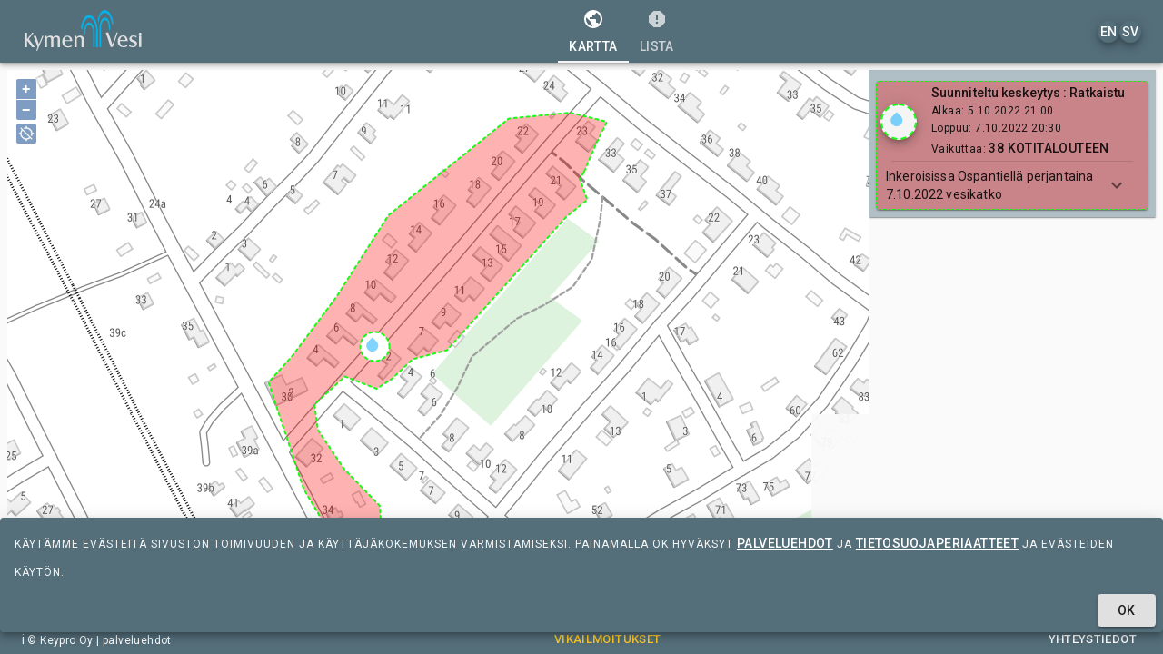

--- FILE ---
content_type: text/html
request_url: https://hairiot.fi/?tag=xvgecf47q7nlpr0p
body_size: 1029
content:
<!doctype html>
<html>
    <head>
        <meta charset="utf-8">
        <meta name="viewport" content="minimum-scale=1, initial-scale=1, width=device-width, shrink-to-fit=no">
        <meta name="description" content="Häiriöt Häiriötilannekartta Faults Faults map" />
        <meta name="keywords" content="Häiriöt Häiriötilannekartta Faults Faults map" />
        <link href="https://fonts.googleapis.com/css?family=Roboto:300,400,500" rel="stylesheet">
        
            <link rel="shortcut icon" type="image/x-icon" href="favicon.ico">
        
        
            <link href="css/vendors.css" rel="stylesheet">
        
    </head>
    <body>
        <div id="app" ></div>
        <script src="runtime-9eddfeb5.bundle.js"></script>
        <script src="rvendor-3f540ec3.bundle.js"></script>
        <script src="ovendor-5509599a.bundle.js"></script>
        <script src="commons-761b381a.bundle.js"></script>
        <script src="main-38bddc58.bundle.js"></script>
         <script src="//rum-static.pingdom.net/true.js" async></script> 
    </body>
</html>


--- FILE ---
content_type: application/javascript
request_url: https://hairiot.fi/main-38bddc58.bundle.js
body_size: 24619
content:
(window.webpackJsonp=window.webpackJsonp||[]).push([[1],{373:function(e){e.exports=JSON.parse('{"loading":"Loading...","faults":"Faults","planned works":"Planned works","copyright keypro":"© Keypro Oy","emergency map":"Disruption map","begin":"From","end":"To","page not found":"Page not found","link broken or":"The link you clicked may be broken or","page removed":"the page may have been removed","pageid_map":"Map","pageid_alerts":"List","filters":"Filters","alert category":"Category","alert type":"Network","alert status":"State","description":"Description","previous page":"Previous Page","next page":"Next Page","rows per page":"Rows per Page","location":"Location","contact":"Contacts","emergency call":"EMERGENCY CALL","affected":"Affects","terms and conditions":"terms and conditions","We use cookies for functions and user experience of the site.":"We use cookies for functions and user experience of the site.","By pressing OK you agree to":"By pressing OK you agree to","and":"and","privacy-policy":"privacy-policy","and the use of cookies.":"and the use of cookies.","Your location":"Your location","Location outside the map view":"Location outside the map view","All area":"No location"}')},374:function(e){e.exports=JSON.parse('{"loading":"Ladataan...","faults":"Häiriöt","planned works":"Työmaat","copyright keypro":"© Keypro Oy","emergency map":"Häiriötilannekartta","begin":"Alkaa","end":"Loppuu","page not found":"Sivua ei löydetty","link broken or":"URL-osoite voi olla rikki tai","page removed":"sivu on ehkä poistettu","pageid_map":"Kartta","pageid_alerts":"Lista","filters":"Suodattimet","alert category":"Luokka","alert type":"Verkosto","alert status":"Tila ","description":"Kuvaus","previous page":"Edellinen sivu","next page":"Seuraava sivu","rows per page":"Rivit sivulla","location":"Sijainti","contact":"Yhteystiedot","emergency call":"VIKAILMOITUKSET","affected":"Vaikuttaa","terms and conditions":"palveluehdot","We use cookies for functions and user experience of the site.":"Käytämme evästeitä sivuston toimivuuden ja käyttäjäkokemuksen varmistamiseksi.","By pressing OK you agree to":"Painamalla OK hyväksyt","and":"ja","privacy-policy":"tietosuojaperiaatteet","and the use of cookies.":"ja evästeiden käytön.","Your location":"Sijaintisi","Location outside the map view":"Sijainti karttanäkymän ulkopuolella","All area":"Ilman sijaintia"}')},375:function(e){e.exports=JSON.parse('{"loading":"Laddar upp...","faults":"Fel","planned works":"Planerade verk","copyright keypro":"© Keypro Oy","emergency map":"Störningskarta","begin":"Från","end":"Till","page not found":"Sidan hittas inte","link broken or":"URL kan brytas","page removed":"eller sidan tas bort","pageid_map":"Karta","pageid_alerts":"Lista","filters":"Filter","alert category":"Kategori","alert type":"Nät","alert status":"Status","description":"Beskrivning","previous page":"Föregående sida","next page":"Nästa sida","rows per page":"Rader per sida","location":"Läge","contact":"Kontakter","emergency call":"FELSAMTAL","affected":"Påverkar","terms and conditions":"villkor","We use cookies for functions and user experience of the site.":"Vi använder kakor (cookies) för funktioner och användarupplevelse av webbplatsen.","By pressing OK you agree to":"Genom att trycka på OK godkänner du","and":"och","privacy-policy":"integritetspolicy","and the use of cookies.":"och kakor (cookies).","Your location":"Din plats","Location outside the map view":"Plats utanför kartvisningen","All area":"Utan plats"}')},388:function(e,t){e.exports="[data-uri]"},425:function(e,t,r){r(426),e.exports=r(667)},667:function(e,t,r){"use strict";r.r(t);var n=r(371),o=r.n(n),a=r(0),i=r.n(a),c=r(31),l=r.n(c),u=r(35),s=r(178),f=r(372),p=r(740),y=r(167),b=r(26),m={en:{translation:r(373)},fi:{translation:r(374)},sv:{translation:r(375)}};b.a.use(y.e).init({debug:!1,resources:m,lng:"fi",fallbackLng:"en",keySeparator:!1,interpolation:{escapeValue:!1},react:{wait:!0}});var d=b.a,g=r(227),v=r(741),h=r(731),O=r(394),_="ACT_REQUEST_CONFIG_LOAD",w=[125,125,125,.9],j=[125,125,125,.9];function E(e){return(E="function"==typeof Symbol&&"symbol"==typeof Symbol.iterator?function(e){return typeof e}:function(e){return e&&"function"==typeof Symbol&&e.constructor===Symbol&&e!==Symbol.prototype?"symbol":typeof e})(e)}function P(e,t){var r=Object.keys(e);if(Object.getOwnPropertySymbols){var n=Object.getOwnPropertySymbols(e);t&&(n=n.filter((function(t){return Object.getOwnPropertyDescriptor(e,t).enumerable}))),r.push.apply(r,n)}return r}function S(e){for(var t=1;t<arguments.length;t++){var r=null!=arguments[t]?arguments[t]:{};t%2?P(Object(r),!0).forEach((function(t){k(e,t,r[t])})):Object.getOwnPropertyDescriptors?Object.defineProperties(e,Object.getOwnPropertyDescriptors(r)):P(Object(r)).forEach((function(t){Object.defineProperty(e,t,Object.getOwnPropertyDescriptor(r,t))}))}return e}function k(e,t,r){var n;return n=function(e,t){if("object"!=E(e)||!e)return e;var r=e[Symbol.toPrimitive];if(void 0!==r){var n=r.call(e,t||"default");if("object"!=E(n))return n;throw new TypeError("@@toPrimitive must return a primitive value.")}return("string"===t?String:Number)(e)}(t,"string"),(t="symbol"==E(n)?n:String(n))in e?Object.defineProperty(e,t,{value:r,enumerable:!0,configurable:!0,writable:!0}):e[t]=r,e}function A(e){return(A="function"==typeof Symbol&&"symbol"==typeof Symbol.iterator?function(e){return typeof e}:function(e){return e&&"function"==typeof Symbol&&e.constructor===Symbol&&e!==Symbol.prototype?"symbol":typeof e})(e)}function C(e,t){var r=Object.keys(e);if(Object.getOwnPropertySymbols){var n=Object.getOwnPropertySymbols(e);t&&(n=n.filter((function(t){return Object.getOwnPropertyDescriptor(e,t).enumerable}))),r.push.apply(r,n)}return r}function x(e){for(var t=1;t<arguments.length;t++){var r=null!=arguments[t]?arguments[t]:{};t%2?C(Object(r),!0).forEach((function(t){T(e,t,r[t])})):Object.getOwnPropertyDescriptors?Object.defineProperties(e,Object.getOwnPropertyDescriptors(r)):C(Object(r)).forEach((function(t){Object.defineProperty(e,t,Object.getOwnPropertyDescriptor(r,t))}))}return e}function T(e,t,r){var n;return n=function(e,t){if("object"!=A(e)||!e)return e;var r=e[Symbol.toPrimitive];if(void 0!==r){var n=r.call(e,t||"default");if("object"!=A(n))return n;throw new TypeError("@@toPrimitive must return a primitive value.")}return("string"===t?String:Number)(e)}(t,"string"),(t="symbol"==A(n)?n:String(n))in e?Object.defineProperty(e,t,{value:r,enumerable:!0,configurable:!0,writable:!0}):e[t]=r,e}function D(e){return function(e){if(Array.isArray(e))return N(e)}(e)||function(e){if("undefined"!=typeof Symbol&&null!=e[Symbol.iterator]||null!=e["@@iterator"])return Array.from(e)}(e)||function(e,t){if(!e)return;if("string"==typeof e)return N(e,t);var r=Object.prototype.toString.call(e).slice(8,-1);"Object"===r&&e.constructor&&(r=e.constructor.name);if("Map"===r||"Set"===r)return Array.from(e);if("Arguments"===r||/^(?:Ui|I)nt(?:8|16|32)(?:Clamped)?Array$/.test(r))return N(e,t)}(e)||function(){throw new TypeError("Invalid attempt to spread non-iterable instance.\nIn order to be iterable, non-array objects must have a [Symbol.iterator]() method.")}()}function N(e,t){(null==t||t>e.length)&&(t=e.length);for(var r=0,n=new Array(t);r<t;r++)n[r]=e[r];return n}function L(e){return(L="function"==typeof Symbol&&"symbol"==typeof Symbol.iterator?function(e){return typeof e}:function(e){return e&&"function"==typeof Symbol&&e.constructor===Symbol&&e!==Symbol.prototype?"symbol":typeof e})(e)}function I(e){return function(e){if(Array.isArray(e))return R(e)}(e)||function(e){if("undefined"!=typeof Symbol&&null!=e[Symbol.iterator]||null!=e["@@iterator"])return Array.from(e)}(e)||function(e,t){if(!e)return;if("string"==typeof e)return R(e,t);var r=Object.prototype.toString.call(e).slice(8,-1);"Object"===r&&e.constructor&&(r=e.constructor.name);if("Map"===r||"Set"===r)return Array.from(e);if("Arguments"===r||/^(?:Ui|I)nt(?:8|16|32)(?:Clamped)?Array$/.test(r))return R(e,t)}(e)||function(){throw new TypeError("Invalid attempt to spread non-iterable instance.\nIn order to be iterable, non-array objects must have a [Symbol.iterator]() method.")}()}function R(e,t){(null==t||t>e.length)&&(t=e.length);for(var r=0,n=new Array(t);r<t;r++)n[r]=e[r];return n}function B(e,t){var r=Object.keys(e);if(Object.getOwnPropertySymbols){var n=Object.getOwnPropertySymbols(e);t&&(n=n.filter((function(t){return Object.getOwnPropertyDescriptor(e,t).enumerable}))),r.push.apply(r,n)}return r}function M(e){for(var t=1;t<arguments.length;t++){var r=null!=arguments[t]?arguments[t]:{};t%2?B(Object(r),!0).forEach((function(t){F(e,t,r[t])})):Object.getOwnPropertyDescriptors?Object.defineProperties(e,Object.getOwnPropertyDescriptors(r)):B(Object(r)).forEach((function(t){Object.defineProperty(e,t,Object.getOwnPropertyDescriptor(r,t))}))}return e}function F(e,t,r){var n;return n=function(e,t){if("object"!=L(e)||!e)return e;var r=e[Symbol.toPrimitive];if(void 0!==r){var n=r.call(e,t||"default");if("object"!=L(n))return n;throw new TypeError("@@toPrimitive must return a primitive value.")}return("string"===t?String:Number)(e)}(t,"string"),(t="symbol"==L(n)?n:String(n))in e?Object.defineProperty(e,t,{value:r,enumerable:!0,configurable:!0,writable:!0}):e[t]=r,e}function G(e){return(G="function"==typeof Symbol&&"symbol"==typeof Symbol.iterator?function(e){return typeof e}:function(e){return e&&"function"==typeof Symbol&&e.constructor===Symbol&&e!==Symbol.prototype?"symbol":typeof e})(e)}function Y(e,t){var r=Object.keys(e);if(Object.getOwnPropertySymbols){var n=Object.getOwnPropertySymbols(e);t&&(n=n.filter((function(t){return Object.getOwnPropertyDescriptor(e,t).enumerable}))),r.push.apply(r,n)}return r}function K(e){for(var t=1;t<arguments.length;t++){var r=null!=arguments[t]?arguments[t]:{};t%2?Y(Object(r),!0).forEach((function(t){U(e,t,r[t])})):Object.getOwnPropertyDescriptors?Object.defineProperties(e,Object.getOwnPropertyDescriptors(r)):Y(Object(r)).forEach((function(t){Object.defineProperty(e,t,Object.getOwnPropertyDescriptor(r,t))}))}return e}function U(e,t,r){var n;return n=function(e,t){if("object"!=G(e)||!e)return e;var r=e[Symbol.toPrimitive];if(void 0!==r){var n=r.call(e,t||"default");if("object"!=G(n))return n;throw new TypeError("@@toPrimitive must return a primitive value.")}return("string"===t?String:Number)(e)}(t,"string"),(t="symbol"==G(n)?n:String(n))in e?Object.defineProperty(e,t,{value:r,enumerable:!0,configurable:!0,writable:!0}):e[t]=r,e}function H(e){return(H="function"==typeof Symbol&&"symbol"==typeof Symbol.iterator?function(e){return typeof e}:function(e){return e&&"function"==typeof Symbol&&e.constructor===Symbol&&e!==Symbol.prototype?"symbol":typeof e})(e)}function z(e,t){var r=Object.keys(e);if(Object.getOwnPropertySymbols){var n=Object.getOwnPropertySymbols(e);t&&(n=n.filter((function(t){return Object.getOwnPropertyDescriptor(e,t).enumerable}))),r.push.apply(r,n)}return r}function V(e){for(var t=1;t<arguments.length;t++){var r=null!=arguments[t]?arguments[t]:{};t%2?z(Object(r),!0).forEach((function(t){W(e,t,r[t])})):Object.getOwnPropertyDescriptors?Object.defineProperties(e,Object.getOwnPropertyDescriptors(r)):z(Object(r)).forEach((function(t){Object.defineProperty(e,t,Object.getOwnPropertyDescriptor(r,t))}))}return e}function W(e,t,r){var n;return n=function(e,t){if("object"!=H(e)||!e)return e;var r=e[Symbol.toPrimitive];if(void 0!==r){var n=r.call(e,t||"default");if("object"!=H(n))return n;throw new TypeError("@@toPrimitive must return a primitive value.")}return("string"===t?String:Number)(e)}(t,"string"),(t="symbol"==H(n)?n:String(n))in e?Object.defineProperty(e,t,{value:r,enumerable:!0,configurable:!0,writable:!0}):e[t]=r,e}function X(e){return(X="function"==typeof Symbol&&"symbol"==typeof Symbol.iterator?function(e){return typeof e}:function(e){return e&&"function"==typeof Symbol&&e.constructor===Symbol&&e!==Symbol.prototype?"symbol":typeof e})(e)}function Q(e,t){var r=Object.keys(e);if(Object.getOwnPropertySymbols){var n=Object.getOwnPropertySymbols(e);t&&(n=n.filter((function(t){return Object.getOwnPropertyDescriptor(e,t).enumerable}))),r.push.apply(r,n)}return r}function Z(e){for(var t=1;t<arguments.length;t++){var r=null!=arguments[t]?arguments[t]:{};t%2?Q(Object(r),!0).forEach((function(t){q(e,t,r[t])})):Object.getOwnPropertyDescriptors?Object.defineProperties(e,Object.getOwnPropertyDescriptors(r)):Q(Object(r)).forEach((function(t){Object.defineProperty(e,t,Object.getOwnPropertyDescriptor(r,t))}))}return e}function q(e,t,r){var n;return n=function(e,t){if("object"!=X(e)||!e)return e;var r=e[Symbol.toPrimitive];if(void 0!==r){var n=r.call(e,t||"default");if("object"!=X(n))return n;throw new TypeError("@@toPrimitive must return a primitive value.")}return("string"===t?String:Number)(e)}(t,"string"),(t="symbol"==X(n)?n:String(n))in e?Object.defineProperty(e,t,{value:r,enumerable:!0,configurable:!0,writable:!0}):e[t]=r,e}function J(e){return(J="function"==typeof Symbol&&"symbol"==typeof Symbol.iterator?function(e){return typeof e}:function(e){return e&&"function"==typeof Symbol&&e.constructor===Symbol&&e!==Symbol.prototype?"symbol":typeof e})(e)}function $(e,t){var r=Object.keys(e);if(Object.getOwnPropertySymbols){var n=Object.getOwnPropertySymbols(e);t&&(n=n.filter((function(t){return Object.getOwnPropertyDescriptor(e,t).enumerable}))),r.push.apply(r,n)}return r}function ee(e){for(var t=1;t<arguments.length;t++){var r=null!=arguments[t]?arguments[t]:{};t%2?$(Object(r),!0).forEach((function(t){te(e,t,r[t])})):Object.getOwnPropertyDescriptors?Object.defineProperties(e,Object.getOwnPropertyDescriptors(r)):$(Object(r)).forEach((function(t){Object.defineProperty(e,t,Object.getOwnPropertyDescriptor(r,t))}))}return e}function te(e,t,r){var n;return n=function(e,t){if("object"!=J(e)||!e)return e;var r=e[Symbol.toPrimitive];if(void 0!==r){var n=r.call(e,t||"default");if("object"!=J(n))return n;throw new TypeError("@@toPrimitive must return a primitive value.")}return("string"===t?String:Number)(e)}(t,"string"),(t="symbol"==J(n)?n:String(n))in e?Object.defineProperty(e,t,{value:r,enumerable:!0,configurable:!0,writable:!0}):e[t]=r,e}function re(e){return(re="function"==typeof Symbol&&"symbol"==typeof Symbol.iterator?function(e){return typeof e}:function(e){return e&&"function"==typeof Symbol&&e.constructor===Symbol&&e!==Symbol.prototype?"symbol":typeof e})(e)}function ne(e,t){var r=Object.keys(e);if(Object.getOwnPropertySymbols){var n=Object.getOwnPropertySymbols(e);t&&(n=n.filter((function(t){return Object.getOwnPropertyDescriptor(e,t).enumerable}))),r.push.apply(r,n)}return r}function oe(e){for(var t=1;t<arguments.length;t++){var r=null!=arguments[t]?arguments[t]:{};t%2?ne(Object(r),!0).forEach((function(t){ae(e,t,r[t])})):Object.getOwnPropertyDescriptors?Object.defineProperties(e,Object.getOwnPropertyDescriptors(r)):ne(Object(r)).forEach((function(t){Object.defineProperty(e,t,Object.getOwnPropertyDescriptor(r,t))}))}return e}function ae(e,t,r){var n;return n=function(e,t){if("object"!=re(e)||!e)return e;var r=e[Symbol.toPrimitive];if(void 0!==r){var n=r.call(e,t||"default");if("object"!=re(n))return n;throw new TypeError("@@toPrimitive must return a primitive value.")}return("string"===t?String:Number)(e)}(t,"string"),(t="symbol"==re(n)?n:String(n))in e?Object.defineProperty(e,t,{value:r,enumerable:!0,configurable:!0,writable:!0}):e[t]=r,e}function ie(e){return(ie="function"==typeof Symbol&&"symbol"==typeof Symbol.iterator?function(e){return typeof e}:function(e){return e&&"function"==typeof Symbol&&e.constructor===Symbol&&e!==Symbol.prototype?"symbol":typeof e})(e)}function ce(e,t){var r=Object.keys(e);if(Object.getOwnPropertySymbols){var n=Object.getOwnPropertySymbols(e);t&&(n=n.filter((function(t){return Object.getOwnPropertyDescriptor(e,t).enumerable}))),r.push.apply(r,n)}return r}function le(e){for(var t=1;t<arguments.length;t++){var r=null!=arguments[t]?arguments[t]:{};t%2?ce(Object(r),!0).forEach((function(t){ue(e,t,r[t])})):Object.getOwnPropertyDescriptors?Object.defineProperties(e,Object.getOwnPropertyDescriptors(r)):ce(Object(r)).forEach((function(t){Object.defineProperty(e,t,Object.getOwnPropertyDescriptor(r,t))}))}return e}function ue(e,t,r){var n;return n=function(e,t){if("object"!=ie(e)||!e)return e;var r=e[Symbol.toPrimitive];if(void 0!==r){var n=r.call(e,t||"default");if("object"!=ie(n))return n;throw new TypeError("@@toPrimitive must return a primitive value.")}return("string"===t?String:Number)(e)}(t,"string"),(t="symbol"==ie(n)?n:String(n))in e?Object.defineProperty(e,t,{value:r,enumerable:!0,configurable:!0,writable:!0}):e[t]=r,e}var se=Object(s.combineReducers)({alerts_categories:function(){var e=arguments.length>0&&void 0!==arguments[0]?arguments[0]:{},t=arguments.length>1?arguments[1]:void 0;switch(t.type){case _+"_SUCCESS":return S(S({},e),t.payload.data.alert_category);default:return e}},alerts_types:function(){var e=arguments.length>0&&void 0!==arguments[0]?arguments[0]:{},t=arguments.length>1?arguments[1]:void 0;switch(t.type){case _+"_SUCCESS":return S(S({},e),t.payload.data.alert_type);default:return e}},alerts_statuses:function(){var e=arguments.length>0&&void 0!==arguments[0]?arguments[0]:{},t=arguments.length>1?arguments[1]:void 0;switch(t.type){case _+"_SUCCESS":return S(S({},e),t.payload.data.alert_status);default:return e}},alerts_filters:function(){var e=arguments.length>0&&void 0!==arguments[0]?arguments[0]:{},t=arguments.length>1?arguments[1]:void 0;switch(t.type){case _+"_SUCCESS":var r={};return["alert_category","alert_type","alert_status"].forEach((function(e){r[e]=Object.keys(t.payload.data[e]).reduce((function(e,t){return e[t]=!0,e}),{})})),S(S(S({},e),r),{},{filters_inactive:!0});case"ACT_FILTER_CHANGED":var n=S({},e);n[t.payload.filter_kind][t.payload.filter_name]=t.payload.visibility;var o=["alert_category","alert_type","alert_status"].reduce((function(e,t){return e&&Object.keys(n[t]).reduce((function(e,r){return e&&n[t][r]}),e)}),!0);return S(S({},n),{},{filters_inactive:o});case"ACT_FILTER_DIALOG":return S(S({},e),{open:t.payload.open});default:return e}},map_config:function(){var e=arguments.length>0&&void 0!==arguments[0]?arguments[0]:{},t=arguments.length>1?arguments[1]:void 0;switch(t.type){case _+"_SUCCESS":return x(x({},e),t.payload.data.map);default:return e}},symbology:function(){var e=arguments.length>0&&void 0!==arguments[0]?arguments[0]:{},t=arguments.length>1?arguments[1]:void 0;switch(t.type){case _+"_SUCCESS":return K(K({},e),t.payload.data.symbology);default:return e}},locations_list:function(){var e=arguments.length>0&&void 0!==arguments[0]?arguments[0]:[],t=arguments.length>1?arguments[1]:void 0;switch(t.type){case _+"_SUCCESS":return D(t.payload.data.locations);default:return e}},alerts_list:function(){var e=arguments.length>0&&void 0!==arguments[0]?arguments[0]:[],t=arguments.length>1?arguments[1]:void 0;switch(t.type){case _+"_SUCCESS":var r=t.payload.data,n=r.alerts,o=r.alert_category,a=r.alert_type,i=r.alert_status,c=r.symbology,l=n.sort((function(e,t){return e.alert_begin>t.alert_begin?-1:e.alert_begin<t.alert_begin?1:0})).map((function(e){return M(M({},e),{},{category_labels:o[e.alert_category__name],type_labels:a[e.alert_type__name],status_labels:i[e.alert_status__name],symbology:c})}));return I(l);default:return e}},api_config:function(){var e=arguments.length>0&&void 0!==arguments[0]?arguments[0]:{},t=arguments.length>1?arguments[1]:void 0;switch(t.type){case _+"_SUCCESS":return V(V({},e),{},{apikey:t.payload.data.apikey,buildstamp:t.payload.data.buildstamp,loaded_config_id:t.payload.data.name,alerts_count:t.payload.data.alerts.length,app_cookie:t.payload.data.app_cookie,favicon:t.payload.data.favicon,affected:t.payload.data.affected,non_spatial_alert:t.payload.data.non_spatial_alert,loaded:!0});case _+"_FAIL":return V(V({},e),{},{error:!0});case"ACT_APP_CONFIG_ID":return V(V({},e),t.payload);case"ACT_APP_CONTEXT_READY":return V(V({},e),{},{context_ready:!0});default:return e}},ui_config:function(){var e=arguments.length>0&&void 0!==arguments[0]?arguments[0]:{},t=arguments.length>1?arguments[1]:void 0;switch(t.type){case"ACT_UI_CONFIG_CHANGES":return Z(Z({},e),t.payload);default:return e}},gps:function(){var e=arguments.length>0&&void 0!==arguments[0]?arguments[0]:{},t=arguments.length>1?arguments[1]:void 0;return"ACT_GPS_CHANGES"===t.type?ee(ee({},e),t.payload):e},branding:function(){var e=arguments.length>0&&void 0!==arguments[0]?arguments[0]:{},t=arguments.length>1?arguments[1]:void 0;switch(t.type){case _+"_SUCCESS":return oe(oe({},e),t.payload.data.branding);default:return e}},description_preview:function(){var e=arguments.length>0&&void 0!==arguments[0]?arguments[0]:{},t=arguments.length>1?arguments[1]:void 0;switch(t.type){case _+"_SUCCESS":return t.payload.data.description_preview?le(le({},e),t.payload.data):{};default:return e}}}),fe={alerts_categories:{},alerts_types:{},alerts_statuses:{},alerts_filters:{open:!1},map_config:{},symbology:{},branding:{},locations_list:[],alerts_list:[],api_config:{alerts_count:0},ui_config:{pageId:"PAGE_MAP"},description_preview:{},gps:{active:!1}},pe=function(e,t,r,n){return{type:"ACT_FILTER_CHANGED",payload:{filter_kind:e,filter_name:t,visibility:r,map:n}}},ye=function(e){return{type:"ACT_FILTER_DIALOG",payload:{open:e}}},be=function(e){return{type:"ACT_UI_CONFIG_CHANGES",payload:e}};function me(e){return(me="function"==typeof Symbol&&"symbol"==typeof Symbol.iterator?function(e){return typeof e}:function(e){return e&&"function"==typeof Symbol&&e.constructor===Symbol&&e!==Symbol.prototype?"symbol":typeof e})(e)}function de(e,t){return function(e){if(Array.isArray(e))return e}(e)||function(e,t){var r=null==e?null:"undefined"!=typeof Symbol&&e[Symbol.iterator]||e["@@iterator"];if(null!=r){var n,o,a,i,c=[],l=!0,u=!1;try{if(a=(r=r.call(e)).next,0===t){if(Object(r)!==r)return;l=!1}else for(;!(l=(n=a.call(r)).done)&&(c.push(n.value),c.length!==t);l=!0);}catch(e){u=!0,o=e}finally{try{if(!l&&null!=r.return&&(i=r.return(),Object(i)!==i))return}finally{if(u)throw o}}return c}}(e,t)||function(e,t){if(!e)return;if("string"==typeof e)return ge(e,t);var r=Object.prototype.toString.call(e).slice(8,-1);"Object"===r&&e.constructor&&(r=e.constructor.name);if("Map"===r||"Set"===r)return Array.from(e);if("Arguments"===r||/^(?:Ui|I)nt(?:8|16|32)(?:Clamped)?Array$/.test(r))return ge(e,t)}(e,t)||function(){throw new TypeError("Invalid attempt to destructure non-iterable instance.\nIn order to be iterable, non-array objects must have a [Symbol.iterator]() method.")}()}function ge(e,t){(null==t||t>e.length)&&(t=e.length);for(var r=0,n=new Array(t);r<t;r++)n[r]=e[r];return n}function ve(e,t){var r=Object.keys(e);if(Object.getOwnPropertySymbols){var n=Object.getOwnPropertySymbols(e);t&&(n=n.filter((function(t){return Object.getOwnPropertyDescriptor(e,t).enumerable}))),r.push.apply(r,n)}return r}function he(e,t,r){var n;return n=function(e,t){if("object"!=me(e)||!e)return e;var r=e[Symbol.toPrimitive];if(void 0!==r){var n=r.call(e,t||"default");if("object"!=me(n))return n;throw new TypeError("@@toPrimitive must return a primitive value.")}return("string"===t?String:Number)(e)}(t,"string"),(t="symbol"==me(n)?n:String(n))in e?Object.defineProperty(e,t,{value:r,enumerable:!0,configurable:!0,writable:!0}):e[t]=r,e}function Oe(){return(Oe=Object.assign?Object.assign.bind():function(e){for(var t=1;t<arguments.length;t++){var r=arguments[t];for(var n in r)Object.prototype.hasOwnProperty.call(r,n)&&(e[n]=r[n])}return e}).apply(this,arguments)}var _e=function(e){var t={};return function(){for(var r=arguments.length,n=new Array(r),o=0;o<r;o++)n[o]=arguments[o];var a=JSON.stringify(n).split("").reduce((function(e,t){return(e=(e<<5)-e+t.charCodeAt(0))&e}),0);return t[a]=t[a]||e.apply(void 0,n)}},we=function(e){var t=new Date(e);return"".concat(t.getDate(),".").concat(t.getMonth()+1,".").concat(t.getFullYear()," ").concat(t.getHours().toString().padStart(2,"0"),":").concat(t.getMinutes().toString().padStart(2,"0"))},je=function(e){var t=e.keyns,r=e.elements,n=e.options;return _e((function(e,t,r){var n=t.map((function(t,r){if(["path","rect","ellipse","polyline","text"].includes(t.kind)){var n={};return Object.keys(t.properties).forEach((function(e){var r=e.match(/(\w+)[-](\w+)/);n[r?r[1]+r[2].charAt(0).toUpperCase()+r[2].slice(1):e]=t.properties[e]})),"text"===t.kind?i.a.createElement(t.kind,Oe({key:"".concat(e,"_").concat(r)},n),t.properties.content):i.a.createElement(t.kind,Oe({key:"".concat(e,"_").concat(r)},n))}return null})),o=function(e){for(var t=1;t<arguments.length;t++){var r=null!=arguments[t]?arguments[t]:{};t%2?ve(Object(r),!0).forEach((function(t){he(e,t,r[t])})):Object.getOwnPropertyDescriptors?Object.defineProperties(e,Object.getOwnPropertyDescriptors(r)):ve(Object(r)).forEach((function(t){Object.defineProperty(e,t,Object.getOwnPropertyDescriptor(r,t))}))}return e}({xmlns:"http://www.w3.org/2000/svg",version:"1.1"},r);return i.a.createElement("svg",o,n)}))(t,r,n)},Ee=r(378),Pe=r.n(Ee),Se=(r(354),r(46)),ke=(r(634),r(303)),Ae=r(393),Ce=r(250),xe=r(379),Te=r(20),De=r(397),Ne=r(197),Le=r(743),Ie=r(706),Re=r(396),Be=r(298),Me=r(395),Fe=new Be.b({image:""}),Ge=new Me.a;function Ye(e){return(Ye="function"==typeof Symbol&&"symbol"==typeof Symbol.iterator?function(e){return typeof e}:function(e){return e&&"function"==typeof Symbol&&e.constructor===Symbol&&e!==Symbol.prototype?"symbol":typeof e})(e)}function Ke(e,t){var r=Object.keys(e);if(Object.getOwnPropertySymbols){var n=Object.getOwnPropertySymbols(e);t&&(n=n.filter((function(t){return Object.getOwnPropertyDescriptor(e,t).enumerable}))),r.push.apply(r,n)}return r}function Ue(e){for(var t=1;t<arguments.length;t++){var r=null!=arguments[t]?arguments[t]:{};t%2?Ke(Object(r),!0).forEach((function(t){He(e,t,r[t])})):Object.getOwnPropertyDescriptors?Object.defineProperties(e,Object.getOwnPropertyDescriptors(r)):Ke(Object(r)).forEach((function(t){Object.defineProperty(e,t,Object.getOwnPropertyDescriptor(r,t))}))}return e}function He(e,t,r){var n;return n=function(e,t){if("object"!=Ye(e)||!e)return e;var r=e[Symbol.toPrimitive];if(void 0!==r){var n=r.call(e,t||"default");if("object"!=Ye(n))return n;throw new TypeError("@@toPrimitive must return a primitive value.")}return("string"===t?String:Number)(e)}(t,"string"),(t="symbol"==Ye(n)?n:String(n))in e?Object.defineProperty(e,t,{value:r,enumerable:!0,configurable:!0,writable:!0}):e[t]=r,e}function ze(){return(ze=Object.assign?Object.assign.bind():function(e){for(var t=1;t<arguments.length;t++){var r=arguments[t];for(var n in r)Object.prototype.hasOwnProperty.call(r,n)&&(e[n]=r[n])}return e}).apply(this,arguments)}function Ve(){/*! regenerator-runtime -- Copyright (c) 2014-present, Facebook, Inc. -- license (MIT): https://github.com/facebook/regenerator/blob/main/LICENSE */Ve=function(){return t};var e,t={},r=Object.prototype,n=r.hasOwnProperty,o=Object.defineProperty||function(e,t,r){e[t]=r.value},a="function"==typeof Symbol?Symbol:{},i=a.iterator||"@@iterator",c=a.asyncIterator||"@@asyncIterator",l=a.toStringTag||"@@toStringTag";function u(e,t,r){return Object.defineProperty(e,t,{value:r,enumerable:!0,configurable:!0,writable:!0}),e[t]}try{u({},"")}catch(e){u=function(e,t,r){return e[t]=r}}function s(e,t,r,n){var a=t&&t.prototype instanceof d?t:d,i=Object.create(a.prototype),c=new C(n||[]);return o(i,"_invoke",{value:P(e,r,c)}),i}function f(e,t,r){try{return{type:"normal",arg:e.call(t,r)}}catch(e){return{type:"throw",arg:e}}}t.wrap=s;var p="suspendedStart",y="executing",b="completed",m={};function d(){}function g(){}function v(){}var h={};u(h,i,(function(){return this}));var O=Object.getPrototypeOf,_=O&&O(O(x([])));_&&_!==r&&n.call(_,i)&&(h=_);var w=v.prototype=d.prototype=Object.create(h);function j(e){["next","throw","return"].forEach((function(t){u(e,t,(function(e){return this._invoke(t,e)}))}))}function E(e,t){function r(o,a,i,c){var l=f(e[o],e,a);if("throw"!==l.type){var u=l.arg,s=u.value;return s&&"object"==Ye(s)&&n.call(s,"__await")?t.resolve(s.__await).then((function(e){r("next",e,i,c)}),(function(e){r("throw",e,i,c)})):t.resolve(s).then((function(e){u.value=e,i(u)}),(function(e){return r("throw",e,i,c)}))}c(l.arg)}var a;o(this,"_invoke",{value:function(e,n){function o(){return new t((function(t,o){r(e,n,t,o)}))}return a=a?a.then(o,o):o()}})}function P(t,r,n){var o=p;return function(a,i){if(o===y)throw new Error("Generator is already running");if(o===b){if("throw"===a)throw i;return{value:e,done:!0}}for(n.method=a,n.arg=i;;){var c=n.delegate;if(c){var l=S(c,n);if(l){if(l===m)continue;return l}}if("next"===n.method)n.sent=n._sent=n.arg;else if("throw"===n.method){if(o===p)throw o=b,n.arg;n.dispatchException(n.arg)}else"return"===n.method&&n.abrupt("return",n.arg);o=y;var u=f(t,r,n);if("normal"===u.type){if(o=n.done?b:"suspendedYield",u.arg===m)continue;return{value:u.arg,done:n.done}}"throw"===u.type&&(o=b,n.method="throw",n.arg=u.arg)}}}function S(t,r){var n=r.method,o=t.iterator[n];if(o===e)return r.delegate=null,"throw"===n&&t.iterator.return&&(r.method="return",r.arg=e,S(t,r),"throw"===r.method)||"return"!==n&&(r.method="throw",r.arg=new TypeError("The iterator does not provide a '"+n+"' method")),m;var a=f(o,t.iterator,r.arg);if("throw"===a.type)return r.method="throw",r.arg=a.arg,r.delegate=null,m;var i=a.arg;return i?i.done?(r[t.resultName]=i.value,r.next=t.nextLoc,"return"!==r.method&&(r.method="next",r.arg=e),r.delegate=null,m):i:(r.method="throw",r.arg=new TypeError("iterator result is not an object"),r.delegate=null,m)}function k(e){var t={tryLoc:e[0]};1 in e&&(t.catchLoc=e[1]),2 in e&&(t.finallyLoc=e[2],t.afterLoc=e[3]),this.tryEntries.push(t)}function A(e){var t=e.completion||{};t.type="normal",delete t.arg,e.completion=t}function C(e){this.tryEntries=[{tryLoc:"root"}],e.forEach(k,this),this.reset(!0)}function x(t){if(t||""===t){var r=t[i];if(r)return r.call(t);if("function"==typeof t.next)return t;if(!isNaN(t.length)){var o=-1,a=function r(){for(;++o<t.length;)if(n.call(t,o))return r.value=t[o],r.done=!1,r;return r.value=e,r.done=!0,r};return a.next=a}}throw new TypeError(Ye(t)+" is not iterable")}return g.prototype=v,o(w,"constructor",{value:v,configurable:!0}),o(v,"constructor",{value:g,configurable:!0}),g.displayName=u(v,l,"GeneratorFunction"),t.isGeneratorFunction=function(e){var t="function"==typeof e&&e.constructor;return!!t&&(t===g||"GeneratorFunction"===(t.displayName||t.name))},t.mark=function(e){return Object.setPrototypeOf?Object.setPrototypeOf(e,v):(e.__proto__=v,u(e,l,"GeneratorFunction")),e.prototype=Object.create(w),e},t.awrap=function(e){return{__await:e}},j(E.prototype),u(E.prototype,c,(function(){return this})),t.AsyncIterator=E,t.async=function(e,r,n,o,a){void 0===a&&(a=Promise);var i=new E(s(e,r,n,o),a);return t.isGeneratorFunction(r)?i:i.next().then((function(e){return e.done?e.value:i.next()}))},j(w),u(w,l,"Generator"),u(w,i,(function(){return this})),u(w,"toString",(function(){return"[object Generator]"})),t.keys=function(e){var t=Object(e),r=[];for(var n in t)r.push(n);return r.reverse(),function e(){for(;r.length;){var n=r.pop();if(n in t)return e.value=n,e.done=!1,e}return e.done=!0,e}},t.values=x,C.prototype={constructor:C,reset:function(t){if(this.prev=0,this.next=0,this.sent=this._sent=e,this.done=!1,this.delegate=null,this.method="next",this.arg=e,this.tryEntries.forEach(A),!t)for(var r in this)"t"===r.charAt(0)&&n.call(this,r)&&!isNaN(+r.slice(1))&&(this[r]=e)},stop:function(){this.done=!0;var e=this.tryEntries[0].completion;if("throw"===e.type)throw e.arg;return this.rval},dispatchException:function(t){if(this.done)throw t;var r=this;function o(n,o){return c.type="throw",c.arg=t,r.next=n,o&&(r.method="next",r.arg=e),!!o}for(var a=this.tryEntries.length-1;a>=0;--a){var i=this.tryEntries[a],c=i.completion;if("root"===i.tryLoc)return o("end");if(i.tryLoc<=this.prev){var l=n.call(i,"catchLoc"),u=n.call(i,"finallyLoc");if(l&&u){if(this.prev<i.catchLoc)return o(i.catchLoc,!0);if(this.prev<i.finallyLoc)return o(i.finallyLoc)}else if(l){if(this.prev<i.catchLoc)return o(i.catchLoc,!0)}else{if(!u)throw new Error("try statement without catch or finally");if(this.prev<i.finallyLoc)return o(i.finallyLoc)}}}},abrupt:function(e,t){for(var r=this.tryEntries.length-1;r>=0;--r){var o=this.tryEntries[r];if(o.tryLoc<=this.prev&&n.call(o,"finallyLoc")&&this.prev<o.finallyLoc){var a=o;break}}a&&("break"===e||"continue"===e)&&a.tryLoc<=t&&t<=a.finallyLoc&&(a=null);var i=a?a.completion:{};return i.type=e,i.arg=t,a?(this.method="next",this.next=a.finallyLoc,m):this.complete(i)},complete:function(e,t){if("throw"===e.type)throw e.arg;return"break"===e.type||"continue"===e.type?this.next=e.arg:"return"===e.type?(this.rval=this.arg=e.arg,this.method="return",this.next="end"):"normal"===e.type&&t&&(this.next=t),m},finish:function(e){for(var t=this.tryEntries.length-1;t>=0;--t){var r=this.tryEntries[t];if(r.finallyLoc===e)return this.complete(r.completion,r.afterLoc),A(r),m}},catch:function(e){for(var t=this.tryEntries.length-1;t>=0;--t){var r=this.tryEntries[t];if(r.tryLoc===e){var n=r.completion;if("throw"===n.type){var o=n.arg;A(r)}return o}}throw new Error("illegal catch attempt")},delegateYield:function(t,r,n){return this.delegate={iterator:x(t),resultName:r,nextLoc:n},"next"===this.method&&(this.arg=e),m}},t}var We=Ve().mark(Je),Xe=Ve().mark(et),Qe=Ve().mark(nt),Ze=Ve().mark(ot),qe=Ve().mark(at);function Je(){return Ve().wrap((function(e){for(;;)switch(e.prev=e.next){case 0:return e.next=2,Object(Se.h)("ACT_INIT_CLOCK");case 2:return e.next=5,Object(Se.g)({type:"ACT_TICK",payload:{ts:Date.now()}});case 5:return e.next=7,Object(Se.c)(Se.e,2e4);case 7:e.next=2;break;case 9:case"end":return e.stop()}}),We)}var $e=function(e){var t=e.payload,r=function(e,t,r){return e.getLayers().getArray().find((function(e){return e.get(t)===r}))}(e.map,"name","NAME_LAYER_FEATURES"),n=t.filter_kind,o=t.filter_name,a=t.visibility;r.getSource().getFeatures().filter((function(e){return e.get("alert")["".concat(n,"__name")]===o})).forEach((function(e){e.set("visibility",a,!0),e.setStyle(a?e.get("styleVisible"):Fe)}))};function et(){var e;return Ve().wrap((function(t){for(;;)switch(t.prev=t.next){case 0:return t.next=3,Object(Se.h)("ACT_FILTER_CHANGED");case 3:return e=t.sent,t.next=6,Object(Se.c)($e,{payload:e.payload,map:e.payload.map});case 6:t.next=0;break;case 8:case"end":return t.stop()}}),Xe)}var tt=function(e){var t=ze({},(function(e){if(null==e)throw new TypeError("Cannot destructure "+e)}(e),e)),r=t.headers?Ue(Ue({},{}),t.headers):{},n=["/api/v1/",t.url].join(-1!=="/api/v1/".indexOf("/","/api/v1/".length-1)||"/"===t.url.substring(0,1)?"":"/"),o=Ue(Ue({},t),{headers:r,url:n});return Pe()(o).then((function(e){return e})).catch((function(e){throw e}))};function rt(e){var t=e.payload;return Ve().mark((function e(){var r,n,o,a;return Ve().wrap((function(e){for(;;)switch(e.prev=e.next){case 0:return r=t.apiconf,n=t.on_success,o=t.on_failure,e.prev=1,e.next=4,Object(Se.c)(tt,r);case 4:return a=e.sent,e.next=7,Object(Se.g)({type:n,payload:a});case 7:e.next=14;break;case 9:return e.prev=9,e.t0=e.catch(1),console.error("Error:",e.t0),e.next=14,Object(Se.g)({type:o,payload:e.t0});case 14:return e.prev=14,e.next=17,Object(Se.d)();case 17:if(!e.sent){e.next=20;break}return e.next=20,Object(Se.g)({type:o,payload:{cancelled:!0}});case 20:return e.finish(14);case 21:case"end":return e.stop()}}),e,null,[[1,9,14,21]])}))()}function nt(){var e,t,r;return Ve().wrap((function(n){for(;;)switch(n.prev=n.next){case 0:return n.next=2,Object(Se.a)("REMOTE_API_QUEUE_CHANNEL",g.a.sliding(10));case 2:e=n.sent;case 3:return n.next=6,Object(Se.h)(e);case 6:return t=n.sent,r=t.payload,n.next=10,Object(Se.c)(rt,r);case 10:n.next=3;break;case 12:case"end":return n.stop()}}),Qe)}function ot(){return Ve().wrap((function(e){for(;;)switch(e.prev=e.next){case 0:return e.next=2,Object(Se.b)([Object(Se.i)(["ACT_REQUEST_CONFIG",_,"ACT_REQUEST_ALERTS"],Ve().mark((function e(t){return Ve().wrap((function(e){for(;;)switch(e.prev=e.next){case 0:return e.next=2,Object(Se.g)({type:"REMOTE_API_QUEUE_CHANNEL",payload:t});case 2:case"end":return e.stop()}}),e)})))]);case 2:case"end":return e.stop()}}),Ze)}function at(){return Ve().wrap((function(e){for(;;)switch(e.prev=e.next){case 0:return e.next=2,Object(Se.b)([Object(Se.f)(ot),Object(Se.f)(nt),Object(Se.f)(Je),Object(Se.f)(et)]);case 2:case"end":return e.stop()}}),qe)}var it=r(739),ct=r(9),lt=r(380),ut=r(36),st=r(2),ft=r(710),pt=r(383),yt=r.n(pt),bt=r(382),mt=r.n(bt),dt=r(751),gt=r(711),vt=r(238),ht=r.n(vt);function Ot(e){return(Ot="function"==typeof Symbol&&"symbol"==typeof Symbol.iterator?function(e){return typeof e}:function(e){return e&&"function"==typeof Symbol&&e.constructor===Symbol&&e!==Symbol.prototype?"symbol":typeof e})(e)}function _t(e){return function(e){if(Array.isArray(e))return wt(e)}(e)||function(e){if("undefined"!=typeof Symbol&&null!=e[Symbol.iterator]||null!=e["@@iterator"])return Array.from(e)}(e)||function(e,t){if(!e)return;if("string"==typeof e)return wt(e,t);var r=Object.prototype.toString.call(e).slice(8,-1);"Object"===r&&e.constructor&&(r=e.constructor.name);if("Map"===r||"Set"===r)return Array.from(e);if("Arguments"===r||/^(?:Ui|I)nt(?:8|16|32)(?:Clamped)?Array$/.test(r))return wt(e,t)}(e)||function(){throw new TypeError("Invalid attempt to spread non-iterable instance.\nIn order to be iterable, non-array objects must have a [Symbol.iterator]() method.")}()}function wt(e,t){(null==t||t>e.length)&&(t=e.length);for(var r=0,n=new Array(t);r<t;r++)n[r]=e[r];return n}function jt(e,t){for(var r=0;r<t.length;r++){var n=t[r];n.enumerable=n.enumerable||!1,n.configurable=!0,"value"in n&&(n.writable=!0),Object.defineProperty(e,Et(n.key),n)}}function Et(e){var t=function(e,t){if("object"!=Ot(e)||!e)return e;var r=e[Symbol.toPrimitive];if(void 0!==r){var n=r.call(e,t||"default");if("object"!=Ot(n))return n;throw new TypeError("@@toPrimitive must return a primitive value.")}return("string"===t?String:Number)(e)}(e,"string");return"symbol"==Ot(t)?t:String(t)}function Pt(e,t,r){return t=St(t),function(e,t){if(t&&("object"===Ot(t)||"function"==typeof t))return t;if(void 0!==t)throw new TypeError("Derived constructors may only return object or undefined");return function(e){if(void 0===e)throw new ReferenceError("this hasn't been initialised - super() hasn't been called");return e}(e)}(e,function(){try{var e=!Boolean.prototype.valueOf.call(Reflect.construct(Boolean,[],(function(){})))}catch(e){}return function(){return!!e}()}()?Reflect.construct(t,r||[],St(e).constructor):t.apply(e,r))}function St(e){return(St=Object.setPrototypeOf?Object.getPrototypeOf.bind():function(e){return e.__proto__||Object.getPrototypeOf(e)})(e)}function kt(e,t){return(kt=Object.setPrototypeOf?Object.setPrototypeOf.bind():function(e,t){return e.__proto__=t,e})(e,t)}var At=function(e){function t(e){return function(e,t){if(!(e instanceof t))throw new TypeError("Cannot call a class as a function")}(this,t),Pt(this,t,[e])}var r,n,o;return function(e,t){if("function"!=typeof t&&null!==t)throw new TypeError("Super expression must either be null or a function");e.prototype=Object.create(t&&t.prototype,{constructor:{value:e,writable:!0,configurable:!0}}),Object.defineProperty(e,"prototype",{writable:!1}),t&&kt(e,t)}(t,e),r=t,(n=[{key:"componentDidMount",value:function(){var e=this,t=this.props,r=t.t,n=t.map_config,o=t.appCtx,a=t.setGps,i=o.getAppCtx("CTX_KEY_APP_MAP");void 0===o.getAppCtx("CTX_KEY_GPS")?(this.geolocation=new lt.a({trackingOptions:{enableHighAccuracy:!0},projection:i.getView().getProjection()}),this.geolocation.on("change:position",(function(){Object(st.f)(st.k.apply(void 0,_t(n.view_extent)),e.geolocation.getPosition())?a({position:e.geolocation.getPosition(),error:null,in_view:!0}):a({active:!1,position:e.geolocation.getPosition(),error:r("Location outside the map view"),in_view:!1})})),this.geolocation.on("error",(function(e){a({active:!1,position:void 0,error:e.message,in_view:!1})})),o.setAppCtx({CTX_KEY_GPS:this.geolocation})):this.geolocation=o.getAppCtx("CTX_KEY_GPS")}},{key:"componentDidUpdate",value:function(){var e=this.props.gps;this.geolocation.setTracking(e.active)}},{key:"render",value:function(){var e=this.props,t=e.t,r=e.classes,n=e.gps,o=e.setGps,a=t("Your location");return n.error?a=n.error:!1===n.in_view&&(a=t("Location outside the map view")),i.a.createElement("div",{className:"".concat(ut.i?r.olLocateMeTouchDetected:r.olLocateMe," ol-control")},i.a.createElement(dt.a,{title:a,placement:"right",disableFocusListener:!0},i.a.createElement(ft.a,{onMouseUp:function(){o({active:!n.active})}},void 0===n.position||n.error?i.a.createElement(mt.a,{className:n.error?r.gpsErr:r.gpsOff}):i.a.createElement(yt.a,{className:n.active?r.gpsOn:r.gpsOff}))))}}])&&jt(r.prototype,n),o&&jt(r,o),Object.defineProperty(r,"prototype",{writable:!1}),t}(i.a.Component),Ct=Object(u.b)((function(e){return{gps:e.gps,map_config:e.map_config}}),(function(e){return{setGps:function(t){return e({type:"ACT_GPS_CHANGES",payload:t})}}}))(Object(gt.a)()(Object(ct.a)((function(e){return{olLocateMe:{top:"9.5em",left:"1.1em",zIndex:1e3},olLocateMeTouchDetected:{top:"7.8em",left:"0.85em",fontSize:"1.3em",zIndex:1e3},gpsOn:{color:ht.a.A400},gpsOff:{color:e.palette.secondary.main,fontSize:"1.14rem"},gpsErr:{color:e.palette.text.disabled,fontSize:"1.14rem"}}}))(At)));function xt(e){return(xt="function"==typeof Symbol&&"symbol"==typeof Symbol.iterator?function(e){return typeof e}:function(e){return e&&"function"==typeof Symbol&&e.constructor===Symbol&&e!==Symbol.prototype?"symbol":typeof e})(e)}function Tt(e,t){for(var r=0;r<t.length;r++){var n=t[r];n.enumerable=n.enumerable||!1,n.configurable=!0,"value"in n&&(n.writable=!0),Object.defineProperty(e,Dt(n.key),n)}}function Dt(e){var t=function(e,t){if("object"!=xt(e)||!e)return e;var r=e[Symbol.toPrimitive];if(void 0!==r){var n=r.call(e,t||"default");if("object"!=xt(n))return n;throw new TypeError("@@toPrimitive must return a primitive value.")}return("string"===t?String:Number)(e)}(e,"string");return"symbol"==xt(t)?t:String(t)}function Nt(e,t,r){return t=Lt(t),function(e,t){if(t&&("object"===xt(t)||"function"==typeof t))return t;if(void 0!==t)throw new TypeError("Derived constructors may only return object or undefined");return function(e){if(void 0===e)throw new ReferenceError("this hasn't been initialised - super() hasn't been called");return e}(e)}(e,function(){try{var e=!Boolean.prototype.valueOf.call(Reflect.construct(Boolean,[],(function(){})))}catch(e){}return function(){return!!e}()}()?Reflect.construct(t,r||[],Lt(e).constructor):t.apply(e,r))}function Lt(e){return(Lt=Object.setPrototypeOf?Object.getPrototypeOf.bind():function(e){return e.__proto__||Object.getPrototypeOf(e)})(e)}function It(e,t){return(It=Object.setPrototypeOf?Object.setPrototypeOf.bind():function(e,t){return e.__proto__=t,e})(e,t)}var Rt=function(e){function t(e){var r;return function(e,t){if(!(e instanceof t))throw new TypeError("Cannot call a class as a function")}(this,t),(r=Nt(this,t,[e])).mapRef=i.a.createRef(),r}var r,n,o;return function(e,t){if("function"!=typeof t&&null!==t)throw new TypeError("Super expression must either be null or a function");e.prototype=Object.create(t&&t.prototype,{constructor:{value:e,writable:!0,configurable:!0}}),Object.defineProperty(e,"prototype",{writable:!1}),t&&It(e,t)}(t,e),r=t,(n=[{key:"componentDidMount",value:function(){var e=this.props,t=e.appCtx,r=e.map_config,n=t.getAppCtx("CTX_KEY_APP_MAP");n.getView().fit(n.getView().calculateExtent(),{callback:function(){n.getView().fit(r.view_extent,{maxZoom:r.maxZoom,padding:[5,5,5,5]})}})}},{key:"componentDidUpdate",value:function(e,t,r){var n=this.props,o=n.appCtx,a=n.ui_config,i=o.getAppCtx("CTX_KEY_APP_MAP");"PAGE_MAP"===a.pageId?"map"!==i.getTarget()&&i.setTarget("map"):i.setTarget(null)}},{key:"render",value:function(){var e=this.props,t=e.classes,r=e.appCtx,n=this.props,o=n.ui_config,a=n.api_config,c="empty"===a.loaded_config_id||0===a.alerts_count;return"PAGE_MAP"!==o.pageId?null:i.a.createElement("div",{id:"map",ref:this.mapRef,className:c?t.mapValignEmpty:t.mapValign},i.a.createElement(Ct,{appCtx:r}))}}])&&Tt(r.prototype,n),o&&Tt(r,o),Object.defineProperty(r,"prototype",{writable:!1}),t}(i.a.Component),Bt=Object(u.b)((function(e){return{map_config:e.map_config,api_config:e.api_config,ui_config:e.ui_config}}),null)(Object(ct.a)((function(e){return{mapValign:{height:"calc(100vh - 110px)"},mapValignEmpty:{height:"calc(100vh - 80px)"}}}))(Rt)),Mt=r(712),Ft=r(713),Gt=r(715),Yt=r(187),Kt=r(714),Ut=r(717),Ht=r(307),zt=r(386),Vt=r.n(zt),Wt=r(716),Xt=r(246),Qt=r.n(Xt),Zt=r(753),qt=r(145),Jt=r(42);function $t(e){return($t="function"==typeof Symbol&&"symbol"==typeof Symbol.iterator?function(e){return typeof e}:function(e){return e&&"function"==typeof Symbol&&e.constructor===Symbol&&e!==Symbol.prototype?"symbol":typeof e})(e)}function er(e){return function(e){if(Array.isArray(e))return e}(e)||function(e){if("undefined"!=typeof Symbol&&null!=e[Symbol.iterator]||null!=e["@@iterator"])return Array.from(e)}(e)||function(e,t){if(!e)return;if("string"==typeof e)return tr(e,t);var r=Object.prototype.toString.call(e).slice(8,-1);"Object"===r&&e.constructor&&(r=e.constructor.name);if("Map"===r||"Set"===r)return Array.from(e);if("Arguments"===r||/^(?:Ui|I)nt(?:8|16|32)(?:Clamped)?Array$/.test(r))return tr(e,t)}(e)||function(){throw new TypeError("Invalid attempt to destructure non-iterable instance.\nIn order to be iterable, non-array objects must have a [Symbol.iterator]() method.")}()}function tr(e,t){(null==t||t>e.length)&&(t=e.length);for(var r=0,n=new Array(t);r<t;r++)n[r]=e[r];return n}function rr(e,t){var r=Object.keys(e);if(Object.getOwnPropertySymbols){var n=Object.getOwnPropertySymbols(e);t&&(n=n.filter((function(t){return Object.getOwnPropertyDescriptor(e,t).enumerable}))),r.push.apply(r,n)}return r}function nr(e,t){for(var r=0;r<t.length;r++){var n=t[r];n.enumerable=n.enumerable||!1,n.configurable=!0,"value"in n&&(n.writable=!0),Object.defineProperty(e,ur(n.key),n)}}function or(e,t,r){return t=ar(t),function(e,t){if(t&&("object"===$t(t)||"function"==typeof t))return t;if(void 0!==t)throw new TypeError("Derived constructors may only return object or undefined");return ir(e)}(e,function(){try{var e=!Boolean.prototype.valueOf.call(Reflect.construct(Boolean,[],(function(){})))}catch(e){}return function(){return!!e}()}()?Reflect.construct(t,r||[],ar(e).constructor):t.apply(e,r))}function ar(e){return(ar=Object.setPrototypeOf?Object.getPrototypeOf.bind():function(e){return e.__proto__||Object.getPrototypeOf(e)})(e)}function ir(e){if(void 0===e)throw new ReferenceError("this hasn't been initialised - super() hasn't been called");return e}function cr(e,t){return(cr=Object.setPrototypeOf?Object.setPrototypeOf.bind():function(e,t){return e.__proto__=t,e})(e,t)}function lr(e,t,r){return(t=ur(t))in e?Object.defineProperty(e,t,{value:r,enumerable:!0,configurable:!0,writable:!0}):e[t]=r,e}function ur(e){var t=function(e,t){if("object"!=$t(e)||!e)return e;var r=e[Symbol.toPrimitive];if(void 0!==r){var n=r.call(e,t||"default");if("object"!=$t(n))return n;throw new TypeError("@@toPrimitive must return a primitive value.")}return("string"===t?String:Number)(e)}(e,"string");return"symbol"==$t(t)?t:String(t)}var sr=function(e){function t(e){var r;return function(e,t){if(!(e instanceof t))throw new TypeError("Cannot call a class as a function")}(this,t),lr(ir(r=or(this,t,[e])),"setOverlayVisibility",(function(e){var t=arguments.length>1&&void 0!==arguments[1]?arguments[1]:null,n=arguments.length>2&&void 0!==arguments[2]?arguments[2]:null;r.setState({visibility:e,feature:n,coordinate:t})})),r.overlayRef=i.a.createRef(),r.setOverlayVisibility=r.setOverlayVisibility.bind(ir(r)),r.onClick=r.onClick.bind(ir(r)),r.state={visibility:!1,feature:null,coordinate:null,open:!1},r}var r,n,o;return function(e,t){if("function"!=typeof t&&null!==t)throw new TypeError("Super expression must either be null or a function");e.prototype=Object.create(t&&t.prototype,{constructor:{value:e,writable:!0,configurable:!0}}),Object.defineProperty(e,"prototype",{writable:!1}),t&&cr(e,t)}(t,e),r=t,(n=[{key:"onClick",value:function(){var e=this.props.appCtx;this.setState({open:!this.state.open},(function(){setTimeout((function(){e.getAppCtx("CTX_KEY_MAP_OVERLAY").panIntoView({animation:{duration:500,easing:Jt.b}})}),150)}))}},{key:"componentDidMount",value:function(){this.props.appCtx.setAppCtx(lr({},"CTX_KEY_OVERLAY_VISIBILITY",this.setOverlayVisibility))}},{key:"componentDidUpdate",value:function(){if(this.state.visibility){var e=this.props.appCtx.getAppCtx("CTX_KEY_MAP_OVERLAY");e.setElement(l.a.findDOMNode(this.overlayRef.current)),e.setPosition(this.state.coordinate)}}},{key:"render",value:function(){var e=this,t=this.props,r=t.classes,n=t.t,o=this.state.feature&&this.state.feature.get("alert")||null,a=b.a.language,c=o&&o.category_labels["label_".concat(a)],l=o&&o.status_labels["label_".concat(a)],u=o&&o["description_".concat(a)]||"",s=o&&o["short_description_".concat(a)]||"",f=o&&o.alert_begin?we(o.alert_begin):"?",p=o&&o.alert_end?we(o.alert_end):"?",y=null,m=[255,255,255],d="thin",g="dashed",v="2px",h="dashed";if(o){var O=o&&o.symbology&&o.symbology.alert_type,_=o&&o.alert_type__name,w=O&&_&&O[_]?O[_]:O.default;y=je(function(e){for(var t=1;t<arguments.length;t++){var r=null!=arguments[t]?arguments[t]:{};t%2?rr(Object(r),!0).forEach((function(t){lr(e,t,r[t])})):Object.getOwnPropertyDescriptors?Object.defineProperties(e,Object.getOwnPropertyDescriptors(r)):rr(Object(r)).forEach((function(t){Object.defineProperty(e,t,Object.getOwnPropertyDescriptor(r,t))}))}return e}({keyns:"svg_alert_type_".concat(_)},w));var j=er(o.symbology.alert_status[o.alert_status__name]),E=j[0],P=j[1],S=j[2],k=(j.slice(3),o.symbology.alert_status),A=k.card_border,C=k.button_border;d=A.width,g=A.style,v=C.width,h=C.style,m=[E,P,S,1]}return i.a.createElement(Ht.a,null,i.a.createElement(Mt.a,{ref:this.overlayRef,className:this.state.visibility&&o?null:r.hidden,style:{backgroundColor:"rgba(".concat([241,248,233],")"),borderWidth:"".concat(d),borderStyle:"".concat(g),borderColor:"rgba(".concat(m,")"),maxHeight:"calc(100vh - 130px)",maxWidth:"calc(20vw)",minWidth:"250px",overflow:"auto"}},i.a.createElement(Ft.a,{disableTypography:!0,className:r.cardHeader,avatar:i.a.createElement(Zt.a,{className:r.iconAvatar,style:{borderWidth:"".concat(v),borderStyle:"".concat(h),borderColor:"rgba(".concat(m,")")}},y),title:i.a.createElement(i.a.Fragment,null,i.a.createElement("div",{className:r.titleClosing},i.a.createElement(Yt.a,{variant:"subtitle2",noWrap:!1},"".concat(c," : ").concat(l)),i.a.createElement(Vt.a,{className:r.cancelIcon,onMouseUp:function(){e.setOverlayVisibility(!1)}}))),subheader:i.a.createElement(i.a.Fragment,null,i.a.createElement(Yt.a,{variant:"caption",noWrap:!0,display:"block"},"".concat(n("begin")," : ").concat(f)),i.a.createElement(Yt.a,{variant:"caption",noWrap:!0,display:"block"},"".concat(n("end")," : ").concat(p)))}),i.a.createElement(Kt.a,{variant:"middle"}),s?i.a.createElement(i.a.Fragment,null,i.a.createElement(Gt.a,{className:r.actions,disableSpacing:!0},i.a.createElement(Yt.a,{variant:"body2",display:"inline",component:"div",className:r.cardShortDescription},i.a.createElement(qt.a,{options:{forceInline:!0}},s)),u?i.a.createElement(ft.a,{onMouseUp:this.onClick,className:"".concat(r.expand," ").concat(this.state.open?r.expandOpen:""),"aria-expanded":this.state.open,"aria-label":"Show more"},i.a.createElement(Qt.a,null)):null),i.a.createElement(Wt.a,{in:this.state.open,timeout:"auto"},i.a.createElement(Ut.a,null,i.a.createElement(Yt.a,{variant:"body2",display:"inline",component:"div"},i.a.createElement(qt.a,{options:{forceInline:!0}},u))))):i.a.createElement(Ut.a,null,i.a.createElement(Yt.a,{variant:"body2",display:"inline",component:"div"},i.a.createElement(qt.a,{options:{forceInline:!0}},u)))))}}])&&nr(r.prototype,n),o&&nr(r,o),Object.defineProperty(r,"prototype",{writable:!1}),t}(i.a.Component),fr=Object(u.b)((function(e){return e}),null)(Object(gt.a)()(Object(ct.a)((function(e){return{hidden:{display:"none"},titleClosing:{display:"flex",justifyContent:"space-between"},cancelIcon:{opacity:.6,fontSize:12,"&:hover":{boxShadow:"0 0 8px rgba(0,0,0,1)",borderRadius:e.spacing(1)}},actions:{display:"flex"},cardShortDescription:{paddingLeft:e.spacing(1)},expand:{transform:"rotate(0deg)",marginLeft:"auto",transition:e.transitions.create("transform",{duration:e.transitions.duration.shortest})},expandOpen:{transform:"rotate(180deg)"},iconAvatar:{backgroundColor:"#fff"},cardHeader:{}}}))(sr))),pr=r(129),yr=r(387),br=r.n(yr),mr=r(295),dr=r.n(mr),gr=r(158);function vr(e){return(vr="function"==typeof Symbol&&"symbol"==typeof Symbol.iterator?function(e){return typeof e}:function(e){return e&&"function"==typeof Symbol&&e.constructor===Symbol&&e!==Symbol.prototype?"symbol":typeof e})(e)}function hr(e,t){for(var r=0;r<t.length;r++){var n=t[r];n.enumerable=n.enumerable||!1,n.configurable=!0,"value"in n&&(n.writable=!0),Object.defineProperty(e,Or(n.key),n)}}function Or(e){var t=function(e,t){if("object"!=vr(e)||!e)return e;var r=e[Symbol.toPrimitive];if(void 0!==r){var n=r.call(e,t||"default");if("object"!=vr(n))return n;throw new TypeError("@@toPrimitive must return a primitive value.")}return("string"===t?String:Number)(e)}(e,"string");return"symbol"==vr(t)?t:String(t)}function _r(e,t,r){return t=wr(t),function(e,t){if(t&&("object"===vr(t)||"function"==typeof t))return t;if(void 0!==t)throw new TypeError("Derived constructors may only return object or undefined");return function(e){if(void 0===e)throw new ReferenceError("this hasn't been initialised - super() hasn't been called");return e}(e)}(e,function(){try{var e=!Boolean.prototype.valueOf.call(Reflect.construct(Boolean,[],(function(){})))}catch(e){}return function(){return!!e}()}()?Reflect.construct(t,r||[],wr(e).constructor):t.apply(e,r))}function wr(e){return(wr=Object.setPrototypeOf?Object.getPrototypeOf.bind():function(e){return e.__proto__||Object.getPrototypeOf(e)})(e)}function jr(e,t){return(jr=Object.setPrototypeOf?Object.setPrototypeOf.bind():function(e,t){return e.__proto__=t,e})(e,t)}var Er=function(e){function t(e){var r;return function(e,t){if(!(e instanceof t))throw new TypeError("Cannot call a class as a function")}(this,t),(r=_r(this,t,[e])).ref=i.a.createRef(),r}var r,n,o;return function(e,t){if("function"!=typeof t&&null!==t)throw new TypeError("Super expression must either be null or a function");e.prototype=Object.create(t&&t.prototype,{constructor:{value:e,writable:!0,configurable:!0}}),Object.defineProperty(e,"prototype",{writable:!1}),t&&jr(e,t)}(t,e),r=t,(n=[{key:"componentDidUpdate",value:function(e,t,r){var n=e.gps,o=this.props,a=o.gps,i=o.appCtx;if(a.active&&null!==a.position&&a.in_view){var c=i.getAppCtx("CTX_KEY_GPS_MARKER_OVERLAY");if(c.setElement(l.a.findDOMNode(this.ref.current)),c.setPosition(a.position),!n.active||void 0===n.position){var u=i.getAppCtx("CTX_KEY_MAP_ANILAYER"),s=i.getAppCtx("CTX_KEY_APP_MAP").getView(),f=new gr.a({geometry:new pr.a(a.position)}),p=Object(st.f)(s.calculateExtent(),a.position)?s.calculateExtent():f.getGeometry().getExtent();s.fit(p,{maxZoom:s.getZoom(),padding:[5,5,5,5],callback:function(){u.getSource().addFeature(f),u.getSource().clear()}})}}}},{key:"render",value:function(){var e=this.props,t=e.classes,r=e.gps;return i.a.createElement("div",{ref:this.ref,className:r.active&&null!==r.position&&r.in_view?null:t.hidden},i.a.createElement(br.a,{fontSize:"large",className:t.icon}))}}])&&hr(r.prototype,n),o&&hr(r,o),Object.defineProperty(r,"prototype",{writable:!1}),t}(i.a.Component),Pr=Object(u.b)((function(e){return e}),null)(Object(ct.a)((function(e){return{hidden:{display:"none"},icon:{color:dr.a[900]}}}))(Er)),Sr=r(388),kr=r.n(Sr),Ar=Object(gt.a)()(Object(ct.a)((function(e){return{center:{margin:"auto",width:"50px",height:"50px"},wrap:{padding:"50vh"}}}))((function(e){var t=e.classes,r=e.t;return i.a.createElement("div",{className:t.wrap},i.a.createElement("div",{className:t.center},i.a.createElement(Yt.a,{variant:"h6"},r("loading")),i.a.createElement("img",{src:kr.a})))}))),Cr=r(719),xr=r(720),Tr=r(722),Dr=r(723),Nr=r(744),Lr=r(721),Ir=r(389),Rr=r.n(Ir),Br=r(390),Mr=r.n(Br),Fr=r(398),Gr=r(750),Yr=r(222),Kr=r(161),Ur=r.n(Kr),Hr=r(718),zr=r(384);function Vr(e){return(Vr="function"==typeof Symbol&&"symbol"==typeof Symbol.iterator?function(e){return typeof e}:function(e){return e&&"function"==typeof Symbol&&e.constructor===Symbol&&e!==Symbol.prototype?"symbol":typeof e})(e)}function Wr(e,t){var r=Object.keys(e);if(Object.getOwnPropertySymbols){var n=Object.getOwnPropertySymbols(e);t&&(n=n.filter((function(t){return Object.getOwnPropertyDescriptor(e,t).enumerable}))),r.push.apply(r,n)}return r}function Xr(e){for(var t=1;t<arguments.length;t++){var r=null!=arguments[t]?arguments[t]:{};t%2?Wr(Object(r),!0).forEach((function(t){Qr(e,t,r[t])})):Object.getOwnPropertyDescriptors?Object.defineProperties(e,Object.getOwnPropertyDescriptors(r)):Wr(Object(r)).forEach((function(t){Object.defineProperty(e,t,Object.getOwnPropertyDescriptor(r,t))}))}return e}function Qr(e,t,r){var n;return n=function(e,t){if("object"!=Vr(e)||!e)return e;var r=e[Symbol.toPrimitive];if(void 0!==r){var n=r.call(e,t||"default");if("object"!=Vr(n))return n;throw new TypeError("@@toPrimitive must return a primitive value.")}return("string"===t?String:Number)(e)}(t,"string"),(t="symbol"==Vr(n)?n:String(n))in e?Object.defineProperty(e,t,{value:r,enumerable:!0,configurable:!0,writable:!0}):e[t]=r,e}function Zr(e,t){return function(e){if(Array.isArray(e))return e}(e)||function(e,t){var r=null==e?null:"undefined"!=typeof Symbol&&e[Symbol.iterator]||e["@@iterator"];if(null!=r){var n,o,a,i,c=[],l=!0,u=!1;try{if(a=(r=r.call(e)).next,0===t){if(Object(r)!==r)return;l=!1}else for(;!(l=(n=a.call(r)).done)&&(c.push(n.value),c.length!==t);l=!0);}catch(e){u=!0,o=e}finally{try{if(!l&&null!=r.return&&(i=r.return(),Object(i)!==i))return}finally{if(u)throw o}}return c}}(e,t)||function(e,t){if(!e)return;if("string"==typeof e)return qr(e,t);var r=Object.prototype.toString.call(e).slice(8,-1);"Object"===r&&e.constructor&&(r=e.constructor.name);if("Map"===r||"Set"===r)return Array.from(e);if("Arguments"===r||/^(?:Ui|I)nt(?:8|16|32)(?:Clamped)?Array$/.test(r))return qr(e,t)}(e,t)||function(){throw new TypeError("Invalid attempt to destructure non-iterable instance.\nIn order to be iterable, non-array objects must have a [Symbol.iterator]() method.")}()}function qr(e,t){(null==t||t>e.length)&&(t=e.length);for(var r=0,n=new Array(t);r<t;r++)n[r]=e[r];return n}var Jr=function(){var e=Zr(Object(zr.a)(),1)[0],t=Object(u.c)((function(e){return e.branding.logo})),r=i.a.createElement(Yt.a,{variant:"h6",color:"inherit"},i.a.createElement(Gr.a,{xsDown:!0},e("emergency map")));if(t){var n=t.link;"svg"===t.format?r=i.a.createElement(Gr.a,{xsDown:!0},n?i.a.createElement(Hr.a,{href:n,target:"_blank"},je(Xr({keyns:"logo"},t))):je(Xr({keyns:"logo"},t))):"txt"===t.format&&t.text&&(r=i.a.createElement(Gr.a,{xsDown:!0},n?i.a.createElement(Hr.a,{href:n,target:"_blank",variant:"h6",color:"inherit"},t.text):i.a.createElement(Yt.a,{variant:"h6",color:"inherit"},t.text)))}return i.a.createElement(i.a.Fragment,null,r)};function $r(e){return($r="function"==typeof Symbol&&"symbol"==typeof Symbol.iterator?function(e){return typeof e}:function(e){return e&&"function"==typeof Symbol&&e.constructor===Symbol&&e!==Symbol.prototype?"symbol":typeof e})(e)}function en(e,t){if(!(e instanceof t))throw new TypeError("Cannot call a class as a function")}function tn(e,t){for(var r=0;r<t.length;r++){var n=t[r];n.enumerable=n.enumerable||!1,n.configurable=!0,"value"in n&&(n.writable=!0),Object.defineProperty(e,rn(n.key),n)}}function rn(e){var t=function(e,t){if("object"!=$r(e)||!e)return e;var r=e[Symbol.toPrimitive];if(void 0!==r){var n=r.call(e,t||"default");if("object"!=$r(n))return n;throw new TypeError("@@toPrimitive must return a primitive value.")}return("string"===t?String:Number)(e)}(e,"string");return"symbol"==$r(t)?t:String(t)}function nn(e,t,r){return t=on(t),function(e,t){if(t&&("object"===$r(t)||"function"==typeof t))return t;if(void 0!==t)throw new TypeError("Derived constructors may only return object or undefined");return function(e){if(void 0===e)throw new ReferenceError("this hasn't been initialised - super() hasn't been called");return e}(e)}(e,function(){try{var e=!Boolean.prototype.valueOf.call(Reflect.construct(Boolean,[],(function(){})))}catch(e){}return function(){return!!e}()}()?Reflect.construct(t,r||[],on(e).constructor):t.apply(e,r))}function on(e){return(on=Object.setPrototypeOf?Object.getPrototypeOf.bind():function(e){return e.__proto__||Object.getPrototypeOf(e)})(e)}function an(e,t){return(an=Object.setPrototypeOf?Object.setPrototypeOf.bind():function(e,t){return e.__proto__=t,e})(e,t)}var cn=function(e){function t(){return en(this,t),nn(this,t,arguments)}var r,n,o;return function(e,t){if("function"!=typeof t&&null!==t)throw new TypeError("Super expression must either be null or a function");e.prototype=Object.create(t&&t.prototype,{constructor:{value:e,writable:!0,configurable:!0}}),Object.defineProperty(e,"prototype",{writable:!1}),t&&an(e,t)}(t,e),r=t,(n=[{key:"render",value:function(){var e=this.props,t=e.classes,r=e.t,n=this.props,o=n.setFilterDialog,a=n.setPageId,c=this.props,l=c.ui_config,u=c.api_config,s=c.alerts_filters,f=c.alerts_count,p="empty"===u.loaded_config_id||0===u.alerts_count,y=p||f<2||1===Object.keys(s.alert_category).length&&1===Object.keys(s.alert_type).length&&1===Object.keys(s.alert_status).length;return i.a.createElement(Cr.a,{position:"sticky"},i.a.createElement(xr.a,{variant:"dense",className:t.toolbar},i.a.createElement(Jr,null),p?null:i.a.createElement(Nr.a,{value:l.pageId,onChange:function(e,t){a(t)}},i.a.createElement(Lr.a,{value:"PAGE_MAP",icon:i.a.createElement(Rr.a,null),className:t.tabButton,label:i.a.createElement(Gr.a,{xsDown:!0},r("pageid_map"))}),i.a.createElement(Lr.a,{value:"PAGE_ALERTS_LIST",icon:i.a.createElement(Mr.a,null),className:t.tabButton,label:i.a.createElement(Gr.a,{xsDown:!0},r("pageid_alerts"))})),i.a.createElement("div",null,y?null:i.a.createElement(i.a.Fragment,null,i.a.createElement(Tr.a,{variant:"contained",className:"".concat(t.filters," ").concat(s.filters_inactive?t.btn_filter_inactive:t.btn_filter_active),size:"small",onClick:function(){o(!0)}},i.a.createElement(Gr.a,{xsDown:!0},r("filters")),i.a.createElement(Fr.a,{viewBox:"0 0 24 24",fontSize:"small",className:s.filters_inactive?t.icon_filter_inactive:t.icon_filter_active},s.filters_inactive?null:i.a.createElement("rect",{fill:"none",stroke:"#607D8B",strokeWidth:"2",width:"24",height:"24"}),i.a.createElement("path",{d:"M10 18h4v-2h-4v2zM3 6v2h18V6H3zm3 7h12v-2H6v2z"}),i.a.createElement("path",{fill:"none",d:"M0 0h24v24H0z"})))),["fi","en","sv"].map((function(e){return b.a.language===e?null:i.a.createElement(Dr.a,{key:"lang_".concat(e),size:"small",color:"primary",className:t.lngButton,onClick:function(){b.a.changeLanguage(e)}},e.toUpperCase())})))))}}])&&tn(r.prototype,n),o&&tn(r,o),Object.defineProperty(r,"prototype",{writable:!1}),t}(i.a.Component),ln=Object(u.b)((function(e){return{alerts_filters:e.alerts_filters,ui_config:e.ui_config,api_config:e.api_config,alerts_count:e.alerts_list.length}}),(function(e){return{setFilterDialog:function(t){return e(ye(t))},setPageId:function(t){return e(be({pageId:t}))}}}))(Object(gt.a)()(Object(Yr.a)()(Object(ct.a)((function(e){return{toolbar:{alignItems:"center",justifyContent:"space-between",minHeight:e.spacing(4)},tabButton:{minHeight:e.spacing(8),minWidth:e.spacing(6)},filters:{backgroundColor:Ur.a[200],marginRight:e.spacing(1)},splitterFilter:{marginRight:e.spacing(3)},btn_filter_active:{boxShadow:"0 0 5px rgba(237, 237, 237, 0.9)"},btn_filter_inactive:{color:"primary"},icon_filter_active:{color:ht.a[600]},icon_filter_inactive:{color:"primary"},lngButton:{width:e.spacing(3),height:e.spacing(3),minHeight:e.spacing(3)}}}))(cn)))),un=r(725),sn=r(752),fn=r(724),pn=r(183),yn=r.n(pn),bn=r(299),mn=r.n(bn);function dn(e){return(dn="function"==typeof Symbol&&"symbol"==typeof Symbol.iterator?function(e){return typeof e}:function(e){return e&&"function"==typeof Symbol&&e.constructor===Symbol&&e!==Symbol.prototype?"symbol":typeof e})(e)}function gn(e,t){for(var r=0;r<t.length;r++){var n=t[r];n.enumerable=n.enumerable||!1,n.configurable=!0,"value"in n&&(n.writable=!0),Object.defineProperty(e,vn(n.key),n)}}function vn(e){var t=function(e,t){if("object"!=dn(e)||!e)return e;var r=e[Symbol.toPrimitive];if(void 0!==r){var n=r.call(e,t||"default");if("object"!=dn(n))return n;throw new TypeError("@@toPrimitive must return a primitive value.")}return("string"===t?String:Number)(e)}(e,"string");return"symbol"==dn(t)?t:String(t)}function hn(e,t,r){return t=On(t),function(e,t){if(t&&("object"===dn(t)||"function"==typeof t))return t;if(void 0!==t)throw new TypeError("Derived constructors may only return object or undefined");return function(e){if(void 0===e)throw new ReferenceError("this hasn't been initialised - super() hasn't been called");return e}(e)}(e,function(){try{var e=!Boolean.prototype.valueOf.call(Reflect.construct(Boolean,[],(function(){})))}catch(e){}return function(){return!!e}()}()?Reflect.construct(t,r||[],On(e).constructor):t.apply(e,r))}function On(e){return(On=Object.setPrototypeOf?Object.getPrototypeOf.bind():function(e){return e.__proto__||Object.getPrototypeOf(e)})(e)}function _n(e,t){return(_n=Object.setPrototypeOf?Object.setPrototypeOf.bind():function(e,t){return e.__proto__=t,e})(e,t)}var wn=function(e){function t(e){var r;return function(e,t){if(!(e instanceof t))throw new TypeError("Cannot call a class as a function")}(this,t),(r=hn(this,t,[e])).state={hasError:!1},r}var r,n,o;return function(e,t){if("function"!=typeof t&&null!==t)throw new TypeError("Super expression must either be null or a function");e.prototype=Object.create(t&&t.prototype,{constructor:{value:e,writable:!0,configurable:!0}}),Object.defineProperty(e,"prototype",{writable:!1}),t&&_n(e,t)}(t,e),r=t,o=[{key:"getDerivedStateFromError",value:function(e){return{hasError:!0}}}],(n=[{key:"componentDidCatch",value:function(e,t){console.error(e,t)}},{key:"render",value:function(){return this.state.hasError?null:this.props.children}}])&&gn(r.prototype,n),o&&gn(r,o),Object.defineProperty(r,"prototype",{writable:!1}),t}(i.a.Component);function jn(e){return(jn="function"==typeof Symbol&&"symbol"==typeof Symbol.iterator?function(e){return typeof e}:function(e){return e&&"function"==typeof Symbol&&e.constructor===Symbol&&e!==Symbol.prototype?"symbol":typeof e})(e)}function En(){return(En=Object.assign?Object.assign.bind():function(e){for(var t=1;t<arguments.length;t++){var r=arguments[t];for(var n in r)Object.prototype.hasOwnProperty.call(r,n)&&(e[n]=r[n])}return e}).apply(this,arguments)}function Pn(e,t){for(var r=0;r<t.length;r++){var n=t[r];n.enumerable=n.enumerable||!1,n.configurable=!0,"value"in n&&(n.writable=!0),Object.defineProperty(e,Sn(n.key),n)}}function Sn(e){var t=function(e,t){if("object"!=jn(e)||!e)return e;var r=e[Symbol.toPrimitive];if(void 0!==r){var n=r.call(e,t||"default");if("object"!=jn(n))return n;throw new TypeError("@@toPrimitive must return a primitive value.")}return("string"===t?String:Number)(e)}(e,"string");return"symbol"==jn(t)?t:String(t)}function kn(e,t,r){return t=An(t),function(e,t){if(t&&("object"===jn(t)||"function"==typeof t))return t;if(void 0!==t)throw new TypeError("Derived constructors may only return object or undefined");return Cn(e)}(e,function(){try{var e=!Boolean.prototype.valueOf.call(Reflect.construct(Boolean,[],(function(){})))}catch(e){}return function(){return!!e}()}()?Reflect.construct(t,r||[],An(e).constructor):t.apply(e,r))}function An(e){return(An=Object.setPrototypeOf?Object.getPrototypeOf.bind():function(e){return e.__proto__||Object.getPrototypeOf(e)})(e)}function Cn(e){if(void 0===e)throw new ReferenceError("this hasn't been initialised - super() hasn't been called");return e}function xn(e,t){return(xn=Object.setPrototypeOf?Object.setPrototypeOf.bind():function(e,t){return e.__proto__=t,e})(e,t)}var Tn=function(e){function t(e){var r;return function(e,t){if(!(e instanceof t))throw new TypeError("Cannot call a class as a function")}(this,t),(r=kn(this,t,[e])).state={open:!1},r.onOpenClick=r.onOpenClick.bind(Cn(r)),r.onClose=r.onClose.bind(Cn(r)),r}var r,n,o;return function(e,t){if("function"!=typeof t&&null!==t)throw new TypeError("Super expression must either be null or a function");e.prototype=Object.create(t&&t.prototype,{constructor:{value:e,writable:!0,configurable:!0}}),Object.defineProperty(e,"prototype",{writable:!1}),t&&xn(e,t)}(t,e),r=t,(n=[{key:"onOpenClick",value:function(){this.setState({open:!0})}},{key:"onClose",value:function(){this.setState({open:!1})}},{key:"render",value:function(){var e=this.props,t=e.classes,r=e.t,n=this.props.branding.emergency;if(!(n&&n.length>0))return i.a.createElement("div",null);var o=n.map((function(e,t){return i.a.createElement(Yt.a,En({key:"emerg_msg_".concat(t)},Object.keys(e.properties).reduce((function(t,r){return"inline"===r?t.paragraph=!e.properties[r]:t[r]=e.properties[r],t}),{color:"textPrimary",paragraph:!0})),e.message[b.a.language])}));return i.a.createElement(wn,null,i.a.createElement(i.a.Fragment,null,i.a.createElement(Tr.a,{size:"small",className:t.emergencyButton,onClick:this.onOpenClick}," ",r("emergency call")),i.a.createElement(sn.a,{open:this.state.open,onClose:this.onClose,autoHideDuration:1e4,TransitionComponent:un.a,anchorOrigin:{vertical:"bottom",horizontal:"center"},ContentProps:{}},i.a.createElement(fn.a,{className:t.emergency,message:o,action:[i.a.createElement(ft.a,{key:"close","aria-label":"Close",color:"inherit",className:t.snackBarCloseIcon,onClick:this.onClose},i.a.createElement(yn.a,{className:t.snackBarCloseIcon}))]}))))}}])&&Pn(r.prototype,n),o&&Pn(r,o),Object.defineProperty(r,"prototype",{writable:!1}),t}(i.a.Component),Dn=Object(u.b)((function(e){return{branding:e.branding}}),null)(Object(gt.a)()(Object(Yr.a)()(Object(ct.a)((function(e){return{emergencyButton:{color:mn.a[400]},snackBarCloseIcon:{fontSize:20},emergency:{backgroundColor:mn.a[800]}}}))(Tn))));function Nn(e){return(Nn="function"==typeof Symbol&&"symbol"==typeof Symbol.iterator?function(e){return typeof e}:function(e){return e&&"function"==typeof Symbol&&e.constructor===Symbol&&e!==Symbol.prototype?"symbol":typeof e})(e)}function Ln(){return(Ln=Object.assign?Object.assign.bind():function(e){for(var t=1;t<arguments.length;t++){var r=arguments[t];for(var n in r)Object.prototype.hasOwnProperty.call(r,n)&&(e[n]=r[n])}return e}).apply(this,arguments)}function In(e,t){for(var r=0;r<t.length;r++){var n=t[r];n.enumerable=n.enumerable||!1,n.configurable=!0,"value"in n&&(n.writable=!0),Object.defineProperty(e,Rn(n.key),n)}}function Rn(e){var t=function(e,t){if("object"!=Nn(e)||!e)return e;var r=e[Symbol.toPrimitive];if(void 0!==r){var n=r.call(e,t||"default");if("object"!=Nn(n))return n;throw new TypeError("@@toPrimitive must return a primitive value.")}return("string"===t?String:Number)(e)}(e,"string");return"symbol"==Nn(t)?t:String(t)}function Bn(e,t,r){return t=Mn(t),function(e,t){if(t&&("object"===Nn(t)||"function"==typeof t))return t;if(void 0!==t)throw new TypeError("Derived constructors may only return object or undefined");return Fn(e)}(e,function(){try{var e=!Boolean.prototype.valueOf.call(Reflect.construct(Boolean,[],(function(){})))}catch(e){}return function(){return!!e}()}()?Reflect.construct(t,r||[],Mn(e).constructor):t.apply(e,r))}function Mn(e){return(Mn=Object.setPrototypeOf?Object.getPrototypeOf.bind():function(e){return e.__proto__||Object.getPrototypeOf(e)})(e)}function Fn(e){if(void 0===e)throw new ReferenceError("this hasn't been initialised - super() hasn't been called");return e}function Gn(e,t){return(Gn=Object.setPrototypeOf?Object.setPrototypeOf.bind():function(e,t){return e.__proto__=t,e})(e,t)}var Yn=function(e){function t(e){var r;return function(e,t){if(!(e instanceof t))throw new TypeError("Cannot call a class as a function")}(this,t),(r=Bn(this,t,[e])).state={open:!1},r.onOpenClick=r.onOpenClick.bind(Fn(r)),r.onClose=r.onClose.bind(Fn(r)),r}var r,n,o;return function(e,t){if("function"!=typeof t&&null!==t)throw new TypeError("Super expression must either be null or a function");e.prototype=Object.create(t&&t.prototype,{constructor:{value:e,writable:!0,configurable:!0}}),Object.defineProperty(e,"prototype",{writable:!1}),t&&Gn(e,t)}(t,e),r=t,(n=[{key:"onOpenClick",value:function(){this.setState({open:!0})}},{key:"onClose",value:function(){this.setState({open:!1})}},{key:"render",value:function(){var e=this.props,t=e.classes,r=e.t,n=this.props.branding.contacts;if(!(n&&n.length>0))return null;var o=n.map((function(e,t){return i.a.createElement(Yt.a,Ln({key:"contact_msg_".concat(t)},Object.keys(e.properties).reduce((function(t,r){return"inline"===r?t.paragraph=!e.properties[r]:t[r]=e.properties[r],t}),{paragraph:!0})),e.message[b.a.language])}));return i.a.createElement(wn,null,i.a.createElement(i.a.Fragment,null,i.a.createElement(Tr.a,{size:"small",className:t.infoButton,onClick:this.onOpenClick}," ",r("contact")),i.a.createElement(sn.a,{open:this.state.open,onClose:this.onClose,autoHideDuration:1e4,TransitionComponent:un.a,anchorOrigin:{vertical:"bottom",horizontal:"center"},ContentProps:{}},i.a.createElement(fn.a,{className:t.infoSnackBar,message:o,action:[i.a.createElement(ft.a,{key:"close","aria-label":"Close",color:"inherit",className:t.snackBarCloseIcon,onClick:this.onClose},i.a.createElement(yn.a,{className:t.snackBarCloseIcon}))]}))))}}])&&In(r.prototype,n),o&&In(r,o),Object.defineProperty(r,"prototype",{writable:!1}),t}(i.a.Component),Kn=Object(u.b)((function(e){return{branding:e.branding}}),null)(Object(gt.a)()(Object(Yr.a)()(Object(ct.a)((function(e){return{snackBarCloseIcon:{fontSize:20},infoButton:{color:e.palette.primary.contrastText},infoSnackBar:{backgroundColor:e.palette.primary.dark}}}))(Yn)))),Un=function(e){var t=e.buildstamp,r=i.a.createElement(i.a.Fragment,null,t.web?i.a.createElement("div",null,"UI ",t.web):"",t.engine?i.a.createElement("div",null,"Engine ",t.engine):"");return i.a.createElement(dt.a,{title:r},i.a.createElement("span",null,"i "))},Hn=r(300),zn=r.n(Hn);function Vn(e){return(Vn="function"==typeof Symbol&&"symbol"==typeof Symbol.iterator?function(e){return typeof e}:function(e){return e&&"function"==typeof Symbol&&e.constructor===Symbol&&e!==Symbol.prototype?"symbol":typeof e})(e)}function Wn(e,t){var r=Object.keys(e);if(Object.getOwnPropertySymbols){var n=Object.getOwnPropertySymbols(e);t&&(n=n.filter((function(t){return Object.getOwnPropertyDescriptor(e,t).enumerable}))),r.push.apply(r,n)}return r}function Xn(e,t){for(var r=0;r<t.length;r++){var n=t[r];n.enumerable=n.enumerable||!1,n.configurable=!0,"value"in n&&(n.writable=!0),Object.defineProperty(e,eo(n.key),n)}}function Qn(e,t,r){return t=Zn(t),function(e,t){if(t&&("object"===Vn(t)||"function"==typeof t))return t;if(void 0!==t)throw new TypeError("Derived constructors may only return object or undefined");return qn(e)}(e,function(){try{var e=!Boolean.prototype.valueOf.call(Reflect.construct(Boolean,[],(function(){})))}catch(e){}return function(){return!!e}()}()?Reflect.construct(t,r||[],Zn(e).constructor):t.apply(e,r))}function Zn(e){return(Zn=Object.setPrototypeOf?Object.getPrototypeOf.bind():function(e){return e.__proto__||Object.getPrototypeOf(e)})(e)}function qn(e){if(void 0===e)throw new ReferenceError("this hasn't been initialised - super() hasn't been called");return e}function Jn(e,t){return(Jn=Object.setPrototypeOf?Object.setPrototypeOf.bind():function(e,t){return e.__proto__=t,e})(e,t)}function $n(e,t,r){return(t=eo(t))in e?Object.defineProperty(e,t,{value:r,enumerable:!0,configurable:!0,writable:!0}):e[t]=r,e}function eo(e){var t=function(e,t){if("object"!=Vn(e)||!e)return e;var r=e[Symbol.toPrimitive];if(void 0!==r){var n=r.call(e,t||"default");if("object"!=Vn(n))return n;throw new TypeError("@@toPrimitive must return a primitive value.")}return("string"===t?String:Number)(e)}(e,"string");return"symbol"==Vn(t)?t:String(t)}var to=function(e){function t(e){var r;return function(e,t){if(!(e instanceof t))throw new TypeError("Cannot call a class as a function")}(this,t),$n(qn(r=Qn(this,t,[e])),"accept",(function(){var e=r.props,t=e.cookieName,n=e.cookieValue,o=e.expires,a=e.hideOnAccept,i=e.onAccept,c=e.extraCookieOptions;i&&i(),zn.a.set(t,n,function(e){for(var t=1;t<arguments.length;t++){var r=null!=arguments[t]?arguments[t]:{};t%2?Wn(Object(r),!0).forEach((function(t){$n(e,t,r[t])})):Object.getOwnPropertyDescriptors?Object.defineProperties(e,Object.getOwnPropertyDescriptors(r)):Wn(Object(r)).forEach((function(t){Object.defineProperty(e,t,Object.getOwnPropertyDescriptor(r,t))}))}return e}({expires:o},c)),a&&r.setState({visible:!1})})),r.state={visible:!1},r}var r,n,o;return function(e,t){if("function"!=typeof t&&null!==t)throw new TypeError("Super expression must either be null or a function");e.prototype=Object.create(t&&t.prototype,{constructor:{value:e,writable:!0,configurable:!0}}),Object.defineProperty(e,"prototype",{writable:!1}),t&&Jn(e,t)}(t,e),r=t,(n=[{key:"componentDidMount",value:function(){var e=this.props,t=e.cookieName,r=e.debug;(void 0===zn.a.get(t)||r)&&this.setState({visible:!0})}},{key:"render",value:function(){var e=this.props,t=e.classes,r=e.snackbarAnchor,n=e.acceptButtonLabel,o=e.message;return i.a.createElement(sn.a,{anchorOrigin:r,open:this.state.visible},i.a.createElement(fn.a,{className:t.widesnackbar,action:[i.a.createElement(Tr.a,{key:"accept",size:"medium",variant:"contained",onClick:this.accept},n)],message:o}))}}])&&Xn(r.prototype,n),o&&Xn(r,o),Object.defineProperty(r,"prototype",{writable:!1}),t}(i.a.Component);$n(to,"defaultProps",{expires:365,hideOnAccept:!0,debug:!1,extraCookiesOptions:void 0,snackbarAnchor:{horizontal:"center",vertical:"bottom"},message:"We use cookies for functions and user experience of the site. By pressing OK you agree to use of cookies.",acceptButtonLabel:"OK"});var ro=Object(u.b)(null,null)(Object(gt.a)()(Object(Yr.a)()(Object(ct.a)((function(e){return{widesnackbar:{minWidth:"calc(100vw)",backgroundColor:e.palette.primary.main}}}))(to))));function no(e){return(no="function"==typeof Symbol&&"symbol"==typeof Symbol.iterator?function(e){return typeof e}:function(e){return e&&"function"==typeof Symbol&&e.constructor===Symbol&&e!==Symbol.prototype?"symbol":typeof e})(e)}function oo(){return(oo=Object.assign?Object.assign.bind():function(e){for(var t=1;t<arguments.length;t++){var r=arguments[t];for(var n in r)Object.prototype.hasOwnProperty.call(r,n)&&(e[n]=r[n])}return e}).apply(this,arguments)}function ao(e,t){for(var r=0;r<t.length;r++){var n=t[r];n.enumerable=n.enumerable||!1,n.configurable=!0,"value"in n&&(n.writable=!0),Object.defineProperty(e,io(n.key),n)}}function io(e){var t=function(e,t){if("object"!=no(e)||!e)return e;var r=e[Symbol.toPrimitive];if(void 0!==r){var n=r.call(e,t||"default");if("object"!=no(n))return n;throw new TypeError("@@toPrimitive must return a primitive value.")}return("string"===t?String:Number)(e)}(e,"string");return"symbol"==no(t)?t:String(t)}function co(e,t,r){return t=lo(t),function(e,t){if(t&&("object"===no(t)||"function"==typeof t))return t;if(void 0!==t)throw new TypeError("Derived constructors may only return object or undefined");return function(e){if(void 0===e)throw new ReferenceError("this hasn't been initialised - super() hasn't been called");return e}(e)}(e,function(){try{var e=!Boolean.prototype.valueOf.call(Reflect.construct(Boolean,[],(function(){})))}catch(e){}return function(){return!!e}()}()?Reflect.construct(t,r||[],lo(e).constructor):t.apply(e,r))}function lo(e){return(lo=Object.setPrototypeOf?Object.getPrototypeOf.bind():function(e){return e.__proto__||Object.getPrototypeOf(e)})(e)}function uo(e,t){return(uo=Object.setPrototypeOf?Object.setPrototypeOf.bind():function(e,t){return e.__proto__=t,e})(e,t)}var so=function(e){function t(e){return function(e,t){if(!(e instanceof t))throw new TypeError("Cannot call a class as a function")}(this,t),co(this,t,[e])}var r,n,o;return function(e,t){if("function"!=typeof t&&null!==t)throw new TypeError("Super expression must either be null or a function");e.prototype=Object.create(t&&t.prototype,{constructor:{value:e,writable:!0,configurable:!0}}),Object.defineProperty(e,"prototype",{writable:!1}),t&&uo(e,t)}(t,e),r=t,(n=[{key:"render",value:function(){var e=this.props,t=e.classes,r=e.t,n=e.api_config;return i.a.createElement(Cr.a,{className:t.appBar},i.a.createElement(xr.a,{variant:"dense",className:t.toolbar},i.a.createElement(Gr.a,{xsDown:!0},i.a.createElement("div",null,i.a.createElement(Un,{buildstamp:n.buildstamp}),i.a.createElement(Hr.a,{href:"sv"===b.a.language?"http://www.keypro.fi/fi":"http://www.keypro.fi/".concat(b.a.language),target:"_blank",variant:"caption",color:"inherit"},r("copyright keypro")),i.a.createElement(Hr.a,{href:-1!==["fi","sv"].indexOf(b.a.language)?"http://www.keypro.fi/fi/palveluehdot":"http://www.keypro.fi/en/terms-of-service",target:"_blank",variant:"caption",color:"inherit"}," | ".concat(r("terms and conditions"))))),i.a.createElement(Dn,null),i.a.createElement(Kn,null),i.a.createElement(ro,oo({message:i.a.createElement(i.a.Fragment,null,i.a.createElement(Yt.a,{color:"secondary",variant:"overline"},"".concat(r("We use cookies for functions and user experience of the site.")," ")),i.a.createElement(Yt.a,{color:"secondary",variant:"overline",display:"inline"},"".concat(r("By pressing OK you agree to")," ")),i.a.createElement(Hr.a,{href:-1!==["fi","sv"].indexOf(b.a.language)?"http://www.keypro.fi/fi/palveluehdot":"http://www.keypro.fi/en/terms-of-service",underline:"always",target:"_blank",variant:"button",color:"inherit"},r("terms and conditions")),i.a.createElement(Yt.a,{color:"secondary",variant:"overline",display:"inline"}," ".concat(r("and")," ")),i.a.createElement(Hr.a,{href:-1!==["fi","sv"].indexOf(b.a.language)?"https://www.keypro.fi/fi/tietosuojaperiaatteet":"https://www.keypro.fi/en/privacy-policy",underline:"always",target:"_blank",variant:"button",color:"inherit"},r("privacy-policy")),i.a.createElement(Yt.a,{color:"secondary",variant:"overline",display:"inline"}," ".concat(r("and the use of cookies.")))),cookieName:"htk_cookie_".concat(n.app_cookie.version)},n.app_cookie.props))))}}])&&ao(r.prototype,n),o&&ao(r,o),Object.defineProperty(r,"prototype",{writable:!1}),t}(i.a.Component),fo=Object(gt.a)()(Object(Yr.a)()(Object(ct.a)((function(e){return{appBar:{position:"fixed",bottom:0,top:"auto",marginTop:e.spacing(1)},toolbar:{alignItems:"center",justifyContent:"space-between",minHeight:e.spacing(4)}}}))(so))),po=r(728),yo=r(729),bo=r(727),mo=r(726),go=r(745),vo=r(301),ho=r.n(vo),Oo=r(302),_o=r.n(Oo);function wo(e){return(wo="function"==typeof Symbol&&"symbol"==typeof Symbol.iterator?function(e){return typeof e}:function(e){return e&&"function"==typeof Symbol&&e.constructor===Symbol&&e!==Symbol.prototype?"symbol":typeof e})(e)}function jo(e,t){var r=Object.keys(e);if(Object.getOwnPropertySymbols){var n=Object.getOwnPropertySymbols(e);t&&(n=n.filter((function(t){return Object.getOwnPropertyDescriptor(e,t).enumerable}))),r.push.apply(r,n)}return r}function Eo(e,t,r){return(t=So(t))in e?Object.defineProperty(e,t,{value:r,enumerable:!0,configurable:!0,writable:!0}):e[t]=r,e}function Po(e,t){for(var r=0;r<t.length;r++){var n=t[r];n.enumerable=n.enumerable||!1,n.configurable=!0,"value"in n&&(n.writable=!0),Object.defineProperty(e,So(n.key),n)}}function So(e){var t=function(e,t){if("object"!=wo(e)||!e)return e;var r=e[Symbol.toPrimitive];if(void 0!==r){var n=r.call(e,t||"default");if("object"!=wo(n))return n;throw new TypeError("@@toPrimitive must return a primitive value.")}return("string"===t?String:Number)(e)}(e,"string");return"symbol"==wo(t)?t:String(t)}function ko(e,t,r){return t=Ao(t),function(e,t){if(t&&("object"===wo(t)||"function"==typeof t))return t;if(void 0!==t)throw new TypeError("Derived constructors may only return object or undefined");return function(e){if(void 0===e)throw new ReferenceError("this hasn't been initialised - super() hasn't been called");return e}(e)}(e,function(){try{var e=!Boolean.prototype.valueOf.call(Reflect.construct(Boolean,[],(function(){})))}catch(e){}return function(){return!!e}()}()?Reflect.construct(t,r||[],Ao(e).constructor):t.apply(e,r))}function Ao(e){return(Ao=Object.setPrototypeOf?Object.getPrototypeOf.bind():function(e){return e.__proto__||Object.getPrototypeOf(e)})(e)}function Co(e,t){return(Co=Object.setPrototypeOf?Object.setPrototypeOf.bind():function(e,t){return e.__proto__=t,e})(e,t)}var xo=function(e){function t(e){return function(e,t){if(!(e instanceof t))throw new TypeError("Cannot call a class as a function")}(this,t),ko(this,t,[e])}var r,n,o;return function(e,t){if("function"!=typeof t&&null!==t)throw new TypeError("Super expression must either be null or a function");e.prototype=Object.create(t&&t.prototype,{constructor:{value:e,writable:!0,configurable:!0}}),Object.defineProperty(e,"prototype",{writable:!1}),t&&Co(e,t)}(t,e),r=t,(n=[{key:"render",value:function(){var e=this.props,t=e.classes,r=e.t,n=this.props,o=n.alerts_filters,a=n.alerts_categories,c=n.alerts_types,l=n.alerts_statuses,u=n.symbology,s=n.appCtx,f=n.setFilter,p=b.a.language,y=Object.keys(a),m=Object.keys(c),d=Object.keys(l);return i.a.createElement(Ht.a,{elevation:3,className:t.root},y.length>1?i.a.createElement(i.a.Fragment,null,i.a.createElement(mo.a,{component:"fieldset",className:t.formControl},i.a.createElement(bo.a,{component:"legend"},r("alert category")),i.a.createElement(po.a,null,y.map((function(e){return i.a.createElement(yo.a,{key:"category_".concat(e),control:i.a.createElement(go.a,{checked:o.alert_category[e],onChange:function(t,r){f("alert_category",e,r,s.getAppCtx("CTX_KEY_APP_MAP"))},value:e,icon:i.a.createElement(ho.a,{className:t.icon_off,fontSize:"small"}),checkedIcon:i.a.createElement(_o.a,{fontSize:"small"}),color:"primary"}),label:a[e]["label_".concat(p)]})})))),i.a.createElement(Kt.a,{variant:"middle"})):null,m.length>1?i.a.createElement(i.a.Fragment,null,i.a.createElement(mo.a,{component:"fieldset",className:t.formControl},i.a.createElement(bo.a,{component:"legend"},r("alert type")),i.a.createElement(po.a,null,m.map((function(e){var t=u.alert_type[e]||u.alert_type.default,r=je(function(e){for(var t=1;t<arguments.length;t++){var r=null!=arguments[t]?arguments[t]:{};t%2?jo(Object(r),!0).forEach((function(t){Eo(e,t,r[t])})):Object.getOwnPropertyDescriptors?Object.defineProperties(e,Object.getOwnPropertyDescriptors(r)):jo(Object(r)).forEach((function(t){Object.defineProperty(e,t,Object.getOwnPropertyDescriptor(r,t))}))}return e}({keyns:"svg_alert_type_".concat(e)},t));return i.a.createElement(yo.a,{key:"type_".concat(e),control:i.a.createElement(go.a,{checked:o.alert_type[e],onChange:function(t,r){f("alert_type",e,r,s.getAppCtx("CTX_KEY_APP_MAP"))},value:e,icon:i.a.createElement(yn.a,null),checkedIcon:r,color:"primary"}),label:c[e]["label_".concat(p)]})})))),i.a.createElement(Kt.a,{variant:"middle"})):null,d.length>1?i.a.createElement(mo.a,{component:"fieldset",className:t.formControl},i.a.createElement(bo.a,{component:"legend"},r("alert status")),i.a.createElement(po.a,null,d.map((function(e){return i.a.createElement(yo.a,{key:"type_".concat(e),control:i.a.createElement(go.a,{checked:o.alert_status[e],onChange:function(t,r){f("alert_status",e,r,s.getAppCtx("CTX_KEY_APP_MAP"))},value:e,icon:i.a.createElement(ho.a,{className:t.icon_off,fontSize:"small"}),checkedIcon:i.a.createElement(_o.a,{fontSize:"small"}),color:"primary"}),label:l[e]["label_".concat(p)]})})))):null)}}])&&Po(r.prototype,n),o&&Po(r,o),Object.defineProperty(r,"prototype",{writable:!1}),t}(i.a.Component),To=Object(u.b)((function(e){return{alerts_filters:e.alerts_filters,alerts_categories:e.alerts_categories,alerts_types:e.alerts_types,alerts_statuses:e.alerts_statuses,symbology:e.symbology}}),(function(e){return{setFilter:function(){return e(pe.apply(void 0,arguments))}}}))(Object(gt.a)()(Object(ct.a)((function(e){return{formControl:{padding:e.spacing(1),margin:e.spacing(2)},icon_off:{color:e.palette.action.disabled},root:{display:"flex",flexDirection:"column"}}}))(xo))),Do=r(730);function No(e){return(No="function"==typeof Symbol&&"symbol"==typeof Symbol.iterator?function(e){return typeof e}:function(e){return e&&"function"==typeof Symbol&&e.constructor===Symbol&&e!==Symbol.prototype?"symbol":typeof e})(e)}function Lo(e,t){var r=Object.keys(e);if(Object.getOwnPropertySymbols){var n=Object.getOwnPropertySymbols(e);t&&(n=n.filter((function(t){return Object.getOwnPropertyDescriptor(e,t).enumerable}))),r.push.apply(r,n)}return r}function Io(e,t,r){return(t=Bo(t))in e?Object.defineProperty(e,t,{value:r,enumerable:!0,configurable:!0,writable:!0}):e[t]=r,e}function Ro(e,t){for(var r=0;r<t.length;r++){var n=t[r];n.enumerable=n.enumerable||!1,n.configurable=!0,"value"in n&&(n.writable=!0),Object.defineProperty(e,Bo(n.key),n)}}function Bo(e){var t=function(e,t){if("object"!=No(e)||!e)return e;var r=e[Symbol.toPrimitive];if(void 0!==r){var n=r.call(e,t||"default");if("object"!=No(n))return n;throw new TypeError("@@toPrimitive must return a primitive value.")}return("string"===t?String:Number)(e)}(e,"string");return"symbol"==No(t)?t:String(t)}function Mo(e,t,r){return t=Fo(t),function(e,t){if(t&&("object"===No(t)||"function"==typeof t))return t;if(void 0!==t)throw new TypeError("Derived constructors may only return object or undefined");return Go(e)}(e,function(){try{var e=!Boolean.prototype.valueOf.call(Reflect.construct(Boolean,[],(function(){})))}catch(e){}return function(){return!!e}()}()?Reflect.construct(t,r||[],Fo(e).constructor):t.apply(e,r))}function Fo(e){return(Fo=Object.setPrototypeOf?Object.getPrototypeOf.bind():function(e){return e.__proto__||Object.getPrototypeOf(e)})(e)}function Go(e){if(void 0===e)throw new ReferenceError("this hasn't been initialised - super() hasn't been called");return e}function Yo(e,t){return(Yo=Object.setPrototypeOf?Object.setPrototypeOf.bind():function(e,t){return e.__proto__=t,e})(e,t)}var Ko=function(e){function t(e){var r;return function(e,t){if(!(e instanceof t))throw new TypeError("Cannot call a class as a function")}(this,t),(r=Mo(this,t,[e])).state={open:e.card_expanded},r.onClick=r.onClick.bind(Go(r)),r}var r,n,o;return function(e,t){if("function"!=typeof t&&null!==t)throw new TypeError("Super expression must either be null or a function");e.prototype=Object.create(t&&t.prototype,{constructor:{value:e,writable:!0,configurable:!0}}),Object.defineProperty(e,"prototype",{writable:!1}),t&&Yo(e,t)}(t,e),r=t,(n=[{key:"onClick",value:function(){this.setState({open:!this.state.open})}},{key:"render",value:function(){var e=this.props,t=e.classes,r=e.t,n=e.alert,o=e.symbology,a=e.config_affected_titles,c=e.showHandler,l=n.alert_category__name,u=n.alert_type__name,s=n.alert_status__name,f=n.id,p=o.alert_category[l],y=o.alert_type[u]||o.alert_type.default,m=o.alert_status[s]||[100,100,100,.5],d=o.alert_status.card_border.width,g=o.alert_status.card_border.style,v=o.alert_status.button_border.width,h=o.alert_status.button_border.style,O=je(function(e){for(var t=1;t<arguments.length;t++){var r=null!=arguments[t]?arguments[t]:{};t%2?Lo(Object(r),!0).forEach((function(t){Io(e,t,r[t])})):Object.getOwnPropertyDescriptors?Object.defineProperties(e,Object.getOwnPropertyDescriptors(r)):Lo(Object(r)).forEach((function(t){Object.defineProperty(e,t,Object.getOwnPropertyDescriptor(r,t))}))}return e}({keyns:"svg_alert_type_".concat(u)},y)),_=n["description_".concat(b.a.language)],w=n["short_description_".concat(b.a.language)],j=n.category_labels["label_".concat(b.a.language)],E=n.status_labels["label_".concat(b.a.language)],P=n.locations_count,S=n.alert_begin,k=n.alert_end,A=n.affected;return i.a.createElement(Mt.a,{className:t.card,style:{backgroundColor:"rgba(".concat(p,")"),borderWidth:"".concat(d),borderStyle:"".concat(g),borderColor:"rgba(".concat(m,")")},key:f},i.a.createElement(Ft.a,{className:t.cardHeader,disableTypography:!0,avatar:P>0?i.a.createElement(Dr.a,{color:"secondary",variant:"round",size:"small","aria-label":"Show locations",onClick:function(){return c(f)},style:{borderWidth:"".concat(v),borderStyle:"".concat(h),borderColor:"rgba(".concat(m,")")}},P>1?i.a.createElement(Do.a,{badgeContent:P},O):O):i.a.createElement(dt.a,{title:r("All area")},i.a.createElement("div",null,i.a.createElement(Dr.a,{color:"secondary",variant:"extended",size:"small",disabled:!0,style:{backgroundColor:"rgba(178, 178, 178, 1.0)",borderWidth:"".concat(v),borderStyle:"".concat(h),borderColor:"rgba(".concat(m,")")}},O))),title:i.a.createElement(Yt.a,{variant:"subtitle2",noWrap:!0},"".concat(j," : ").concat(E)),subheader:i.a.createElement(i.a.Fragment,null,i.a.createElement(Yt.a,{variant:"caption",noWrap:!0,display:"block"},"".concat(r("begin"),": ").concat(S?we(S):"?")),i.a.createElement(Yt.a,{variant:"caption",noWrap:!0,display:"block"},"".concat(r("end"),": ").concat(k?we(k):"?")),A&&A.show?i.a.createElement(i.a.Fragment,null,i.a.createElement(Yt.a,{variant:"caption",display:"inline",gutterBottom:!1},"".concat(r("affected"),": ")),i.a.createElement(Yt.a,{variant:"button",display:"inline",gutterBottom:!1},"".concat(A.amount," ").concat(-1===Object.keys(a).indexOf(A.name)?A.title[b.a.language]:a[A.name][b.a.language]))):null)}),i.a.createElement(Kt.a,{variant:"middle"}),w?i.a.createElement(i.a.Fragment,null,i.a.createElement(Gt.a,{className:"".concat(t.actions," ").concat(t.cardContent),disableSpacing:!0},i.a.createElement(Yt.a,{variant:"body2",display:"inline",component:"div",className:t.cardShortDescription},i.a.createElement(qt.a,{options:{forceInline:!0}},w)),_?i.a.createElement(ft.a,{className:"".concat(t.expand," ").concat(this.state.open?t.expandOpen:""),onClick:this.onClick,"aria-expanded":this.state.open,"aria-label":"Show more"},i.a.createElement(Qt.a,null)):null),i.a.createElement(Wt.a,{in:this.state.open,timeout:"auto"},i.a.createElement(Ut.a,{className:"".concat(t.cardContent," ").concat(t.cardDescriptionOnly)},i.a.createElement(Yt.a,{variant:"body2",display:"inline",component:"div"},i.a.createElement(qt.a,{options:{forceInline:!0}},_))))):i.a.createElement(Ut.a,{className:"".concat(t.cardContent," ").concat(t.cardDescriptionOnly)},i.a.createElement(Yt.a,{variant:"body2",component:"div"},i.a.createElement(qt.a,{options:{forceInline:!0}},_))))}}])&&Ro(r.prototype,n),o&&Ro(r,o),Object.defineProperty(r,"prototype",{writable:!1}),t}(i.a.Component),Uo=Object(gt.a)()(Object(Yr.a)()(Object(ct.a)((function(e){return{card:{marginTop:e.spacing(.5),transition:"box-shadow 0.2s","&:hover":{boxShadow:"0 0 10px rgba(0,0,0,.7)",width:"100%"}},cardHeader:{paddingTop:e.spacing(1/4),paddingBottom:e.spacing(1/4),paddingLeft:e.spacing(.5),marginRight:e.spacing(.5)},actions:{display:"flex",paddingTop:e.spacing(1/4),paddingBottom:e.spacing(1/4),paddingLeft:e.spacing(1/4),marginRight:e.spacing(1/4)},cardContent:{paddingTop:e.spacing(1/4),paddingBottom:e.spacing(1/4),paddingLeft:e.spacing(1/4),"&:last-child":{paddingBottom:0}},cardShortDescription:{paddingLeft:e.spacing(1)},cardDescriptionOnly:{paddingLeft:e.spacing(1)},expand:{transform:"rotate(0deg)",marginLeft:"auto",transition:e.transitions.create("transform",{duration:e.transitions.duration.shortest})},expandOpen:{transform:"rotate(180deg)"}}}))(Ko))),Ho=r(304),zo=r(204),Vo=r(180),Wo=r(746),Xo=r(247),Qo=function(e,t,r,n,o){var a=(new Date).getTime(),i=e.getGeometry().clone(),c=t.on("postcompose",(function(e){var l=e.vectorContext,u=e.frameState.time-a,s=function(e,t,r){return e>=t?1:e%(t/r)/(t/r)}(u,r,2),f=n+Object(Jt.b)(s)*(o-n),p=Object(Jt.b)(1-s);l.setStyle(function(e,t){return new Be.b({image:new Ho.a({radius:e,stroke:new zo.a({color:"rgba(255, 0, 0, "+t+")",width:.25+t})})})}(f,p)),l.drawGeometry(i),u>r?Object(Vo.b)(c):t.render()}))},Zo=function(e,t){var r=t("CTX_KEY_APP_MAP"),n=t("CTX_KEY_MAP_FEATURES_LAYER"),o=t("CTX_KEY_MAP_ANILAYER"),a=n.getSource().getFeatures().filter((function(t){return t.get("alert").id===e})),i=a.map((function(e){return"Point"===e.getGeometry().getType()?e:new gr.a({geometry:e.getGeometry().getInteriorPoint()})})),c=a.reduce((function(e,t){return null===e?t.getGeometry().getExtent():Object(st.q)(e,t.getGeometry().getExtent())}),null),l=r.getView();l.fit(c,{maxZoom:l.getMaxZoom(),padding:[5,5,5,5],callback:function(){o.getSource().addFeatures(i),o.getSource().clear()}})},qo=r(732),Jo=r(391),$o=r.n(Jo);function ea(e){return(ea="function"==typeof Symbol&&"symbol"==typeof Symbol.iterator?function(e){return typeof e}:function(e){return e&&"function"==typeof Symbol&&e.constructor===Symbol&&e!==Symbol.prototype?"symbol":typeof e})(e)}function ta(e,t){for(var r=0;r<t.length;r++){var n=t[r];n.enumerable=n.enumerable||!1,n.configurable=!0,"value"in n&&(n.writable=!0),Object.defineProperty(e,ra(n.key),n)}}function ra(e){var t=function(e,t){if("object"!=ea(e)||!e)return e;var r=e[Symbol.toPrimitive];if(void 0!==r){var n=r.call(e,t||"default");if("object"!=ea(n))return n;throw new TypeError("@@toPrimitive must return a primitive value.")}return("string"===t?String:Number)(e)}(e,"string");return"symbol"==ea(t)?t:String(t)}function na(e,t,r){return t=oa(t),function(e,t){if(t&&("object"===ea(t)||"function"==typeof t))return t;if(void 0!==t)throw new TypeError("Derived constructors may only return object or undefined");return function(e){if(void 0===e)throw new ReferenceError("this hasn't been initialised - super() hasn't been called");return e}(e)}(e,function(){try{var e=!Boolean.prototype.valueOf.call(Reflect.construct(Boolean,[],(function(){})))}catch(e){}return function(){return!!e}()}()?Reflect.construct(t,r||[],oa(e).constructor):t.apply(e,r))}function oa(e){return(oa=Object.setPrototypeOf?Object.getPrototypeOf.bind():function(e){return e.__proto__||Object.getPrototypeOf(e)})(e)}function aa(e,t){return(aa=Object.setPrototypeOf?Object.setPrototypeOf.bind():function(e,t){return e.__proto__=t,e})(e,t)}var ia=function(e){function t(e){var r;return function(e,t){if(!(e instanceof t))throw new TypeError("Cannot call a class as a function")}(this,t),(r=na(this,t,[e])).state={error:null,errorInfo:null},r}var r,n,o;return function(e,t){if("function"!=typeof t&&null!==t)throw new TypeError("Super expression must either be null or a function");e.prototype=Object.create(t&&t.prototype,{constructor:{value:e,writable:!0,configurable:!0}}),Object.defineProperty(e,"prototype",{writable:!1}),t&&aa(e,t)}(t,e),r=t,(n=[{key:"componentDidCatch",value:function(e,t){console.error(e,t),this.setState({error:e,errorInfo:t})}},{key:"render",value:function(){var e=this.props.nameOnError,t=void 0===e?this.props.children.type.displayName:e;return this.state.errorInfo?i.a.createElement("div",{style:{textAlign:"center"}},i.a.createElement("h5",null,t," : Error happens"),i.a.createElement("details",null,this.state.error&&this.state.error.toString())):this.props.children}}])&&ta(r.prototype,n),o&&ta(r,o),Object.defineProperty(r,"prototype",{writable:!1}),t}(i.a.Component);function ca(e){return(ca="function"==typeof Symbol&&"symbol"==typeof Symbol.iterator?function(e){return typeof e}:function(e){return e&&"function"==typeof Symbol&&e.constructor===Symbol&&e!==Symbol.prototype?"symbol":typeof e})(e)}function la(e,t){if(!(e instanceof t))throw new TypeError("Cannot call a class as a function")}function ua(e,t){for(var r=0;r<t.length;r++){var n=t[r];n.enumerable=n.enumerable||!1,n.configurable=!0,"value"in n&&(n.writable=!0),Object.defineProperty(e,sa(n.key),n)}}function sa(e){var t=function(e,t){if("object"!=ca(e)||!e)return e;var r=e[Symbol.toPrimitive];if(void 0!==r){var n=r.call(e,t||"default");if("object"!=ca(n))return n;throw new TypeError("@@toPrimitive must return a primitive value.")}return("string"===t?String:Number)(e)}(e,"string");return"symbol"==ca(t)?t:String(t)}function fa(e,t,r){return t=pa(t),function(e,t){if(t&&("object"===ca(t)||"function"==typeof t))return t;if(void 0!==t)throw new TypeError("Derived constructors may only return object or undefined");return function(e){if(void 0===e)throw new ReferenceError("this hasn't been initialised - super() hasn't been called");return e}(e)}(e,function(){try{var e=!Boolean.prototype.valueOf.call(Reflect.construct(Boolean,[],(function(){})))}catch(e){}return function(){return!!e}()}()?Reflect.construct(t,r||[],pa(e).constructor):t.apply(e,r))}function pa(e){return(pa=Object.setPrototypeOf?Object.getPrototypeOf.bind():function(e){return e.__proto__||Object.getPrototypeOf(e)})(e)}function ya(e,t){return(ya=Object.setPrototypeOf?Object.setPrototypeOf.bind():function(e,t){return e.__proto__=t,e})(e,t)}var ba=function(e){function t(){return la(this,t),fa(this,t,arguments)}var r,n,o;return function(e,t){if("function"!=typeof t&&null!==t)throw new TypeError("Super expression must either be null or a function");e.prototype=Object.create(t&&t.prototype,{constructor:{value:e,writable:!0,configurable:!0}}),Object.defineProperty(e,"prototype",{writable:!1}),t&&ya(e,t)}(t,e),r=t,(n=[{key:"render",value:function(){var e=this.props.classes,t=this.props,r=t.alerts_list,n=t.alerts_filters,o=t.ui_config,a=t.symbology,c=t.api_config,l=t.appCtx;return"PAGE_MAP"!==o.pageId?null:i.a.createElement($o.a,{xsDown:!0},i.a.createElement(Ht.a,{color:"secondary",square:!0},i.a.createElement(qo.a,{className:e.rSideBar},r.filter((function(e){return n.alert_category[e.alert_category__name]&&n.alert_type[e.alert_type__name]&&n.alert_status[e.alert_status__name]})).map((function(e){return i.a.createElement(ia,{key:e.id,nameOnError:e.id},i.a.createElement(Uo,{key:e.id,alert:e,symbology:a,config_affected_titles:c.affected.titles,showHandler:function(e){return Zo(e,l.getAppCtx)}}))})))))}}])&&ua(r.prototype,n),o&&ua(r,o),Object.defineProperty(r,"prototype",{writable:!1}),t}(i.a.Component),ma=Object(u.b)((function(e){return{alerts_list:e.alerts_list,alerts_filters:e.alerts_filters,ui_config:e.ui_config,symbology:e.symbology,api_config:e.api_config}}),null)(Object(gt.a)()(Object(ct.a)((function(e){return{rSideBar:{backgroundColor:Ur.a[200],paddingLeft:e.spacing(1),paddingRight:e.spacing(1),height:"100%",maxHeight:"calc(100vh - 110px)",overflow:"auto"}}}))(ba))),da=Object(gt.a)()(Object(ct.a)((function(e){return{vcenter:{margin:0,padding:0,float:"left",width:"100%",position:"absolute",top:"50%",transform:"translateY(-50%) translateX(-50%)",left:"50%",textAlign:"center"}}}))((function(e){var t=e.classes,r=e.t;return i.a.createElement("div",{className:t.vcenter},i.a.createElement(Yt.a,{variant:"h4",gutterBottom:!0,paragraph:!0},r("page not found")),i.a.createElement(Yt.a,{variant:"h6",color:"primary"},r("link broken or")),i.a.createElement(Yt.a,{variant:"h6",color:"primary"},r("page removed")))}))),ga=r(749);function va(e){return(va="function"==typeof Symbol&&"symbol"==typeof Symbol.iterator?function(e){return typeof e}:function(e){return e&&"function"==typeof Symbol&&e.constructor===Symbol&&e!==Symbol.prototype?"symbol":typeof e})(e)}function ha(e,t){if(!(e instanceof t))throw new TypeError("Cannot call a class as a function")}function Oa(e,t){for(var r=0;r<t.length;r++){var n=t[r];n.enumerable=n.enumerable||!1,n.configurable=!0,"value"in n&&(n.writable=!0),Object.defineProperty(e,_a(n.key),n)}}function _a(e){var t=function(e,t){if("object"!=va(e)||!e)return e;var r=e[Symbol.toPrimitive];if(void 0!==r){var n=r.call(e,t||"default");if("object"!=va(n))return n;throw new TypeError("@@toPrimitive must return a primitive value.")}return("string"===t?String:Number)(e)}(e,"string");return"symbol"==va(t)?t:String(t)}function wa(e,t,r){return t=ja(t),function(e,t){if(t&&("object"===va(t)||"function"==typeof t))return t;if(void 0!==t)throw new TypeError("Derived constructors may only return object or undefined");return function(e){if(void 0===e)throw new ReferenceError("this hasn't been initialised - super() hasn't been called");return e}(e)}(e,function(){try{var e=!Boolean.prototype.valueOf.call(Reflect.construct(Boolean,[],(function(){})))}catch(e){}return function(){return!!e}()}()?Reflect.construct(t,r||[],ja(e).constructor):t.apply(e,r))}function ja(e){return(ja=Object.setPrototypeOf?Object.getPrototypeOf.bind():function(e){return e.__proto__||Object.getPrototypeOf(e)})(e)}function Ea(e,t){return(Ea=Object.setPrototypeOf?Object.setPrototypeOf.bind():function(e,t){return e.__proto__=t,e})(e,t)}var Pa=function(e){function t(){return ha(this,t),wa(this,t,arguments)}var r,n,o;return function(e,t){if("function"!=typeof t&&null!==t)throw new TypeError("Super expression must either be null or a function");e.prototype=Object.create(t&&t.prototype,{constructor:{value:e,writable:!0,configurable:!0}}),Object.defineProperty(e,"prototype",{writable:!1}),t&&Ea(e,t)}(t,e),r=t,(n=[{key:"render",value:function(){var e=this.props,t=e.alerts_filters,r=e.setFilterDialog;return i.a.createElement(ga.a,{anchor:"right",open:t.open,onClose:function(){r(!1)}},this.props.children)}}])&&Oa(r.prototype,n),o&&Oa(r,o),Object.defineProperty(r,"prototype",{writable:!1}),t}(i.a.Component),Sa=Object(u.b)((function(e){return e}),(function(e){return{setFilterDialog:function(t){return e(ye(t))}}}))(Object(gt.a)()(Object(ct.a)((function(e){return{}}))(Pa))),ka=r(733),Aa=r(737),Ca=r(736),xa=r(734),Ta=r(735),Da=r(742),Na=r(738),La=r(254),Ia=r.n(La);function Ra(e){return(Ra="function"==typeof Symbol&&"symbol"==typeof Symbol.iterator?function(e){return typeof e}:function(e){return e&&"function"==typeof Symbol&&e.constructor===Symbol&&e!==Symbol.prototype?"symbol":typeof e})(e)}function Ba(e){return function(e){if(Array.isArray(e))return e}(e)||function(e){if("undefined"!=typeof Symbol&&null!=e[Symbol.iterator]||null!=e["@@iterator"])return Array.from(e)}(e)||function(e,t){if(!e)return;if("string"==typeof e)return Ma(e,t);var r=Object.prototype.toString.call(e).slice(8,-1);"Object"===r&&e.constructor&&(r=e.constructor.name);if("Map"===r||"Set"===r)return Array.from(e);if("Arguments"===r||/^(?:Ui|I)nt(?:8|16|32)(?:Clamped)?Array$/.test(r))return Ma(e,t)}(e)||function(){throw new TypeError("Invalid attempt to destructure non-iterable instance.\nIn order to be iterable, non-array objects must have a [Symbol.iterator]() method.")}()}function Ma(e,t){(null==t||t>e.length)&&(t=e.length);for(var r=0,n=new Array(t);r<t;r++)n[r]=e[r];return n}function Fa(e,t){var r=Object.keys(e);if(Object.getOwnPropertySymbols){var n=Object.getOwnPropertySymbols(e);t&&(n=n.filter((function(t){return Object.getOwnPropertyDescriptor(e,t).enumerable}))),r.push.apply(r,n)}return r}function Ga(e,t,r){return(t=Ka(t))in e?Object.defineProperty(e,t,{value:r,enumerable:!0,configurable:!0,writable:!0}):e[t]=r,e}function Ya(e,t){for(var r=0;r<t.length;r++){var n=t[r];n.enumerable=n.enumerable||!1,n.configurable=!0,"value"in n&&(n.writable=!0),Object.defineProperty(e,Ka(n.key),n)}}function Ka(e){var t=function(e,t){if("object"!=Ra(e)||!e)return e;var r=e[Symbol.toPrimitive];if(void 0!==r){var n=r.call(e,t||"default");if("object"!=Ra(n))return n;throw new TypeError("@@toPrimitive must return a primitive value.")}return("string"===t?String:Number)(e)}(e,"string");return"symbol"==Ra(t)?t:String(t)}function Ua(e,t,r){return t=Ha(t),function(e,t){if(t&&("object"===Ra(t)||"function"==typeof t))return t;if(void 0!==t)throw new TypeError("Derived constructors may only return object or undefined");return function(e){if(void 0===e)throw new ReferenceError("this hasn't been initialised - super() hasn't been called");return e}(e)}(e,function(){try{var e=!Boolean.prototype.valueOf.call(Reflect.construct(Boolean,[],(function(){})))}catch(e){}return function(){return!!e}()}()?Reflect.construct(t,r||[],Ha(e).constructor):t.apply(e,r))}function Ha(e){return(Ha=Object.setPrototypeOf?Object.getPrototypeOf.bind():function(e){return e.__proto__||Object.getPrototypeOf(e)})(e)}function za(e,t){return(za=Object.setPrototypeOf?Object.setPrototypeOf.bind():function(e,t){return e.__proto__=t,e})(e,t)}var Va=function(e){function t(e){var r;return function(e,t){if(!(e instanceof t))throw new TypeError("Cannot call a class as a function")}(this,t),(r=Ua(this,t,[e])).state={rowsPerPage:10,page:0},r}var r,n,o;return function(e,t){if("function"!=typeof t&&null!==t)throw new TypeError("Super expression must either be null or a function");e.prototype=Object.create(t&&t.prototype,{constructor:{value:e,writable:!0,configurable:!0}}),Object.defineProperty(e,"prototype",{writable:!1}),t&&za(e,t)}(t,e),r=t,(n=[{key:"render",value:function(){var e=this,t=this.props,r=t.classes,n=t.t,o=this.props,a=o.alerts_list,c=o.alerts_filters,l=o.symbology,u=o.ui_config,s=o.api_config,f=o.setPageId,p=o.appCtx,y=a.filter((function(e){return c.alert_category[e.alert_category__name]&&c.alert_type[e.alert_type__name]&&c.alert_status[e.alert_status__name]}));return"empty"===s.loaded_config_id||0===s.alerts_count||"PAGE_ALERTS_LIST"!==u.pageId?null:i.a.createElement(Ht.a,{className:r.tableWrap},i.a.createElement(ka.a,{className:r.table,size:"small",padding:"checkbox"},i.a.createElement(xa.a,null,i.a.createElement(Ta.a,null,i.a.createElement(Ca.a,{className:r.head},i.a.createElement(Yt.a,{variant:"subtitle2",className:r.cellHeadText},n("description"))),i.a.createElement(Ca.a,{className:r.head},i.a.createElement(Yt.a,{variant:"subtitle2",className:r.cellHeadText},n("begin"))),i.a.createElement(Ca.a,{className:r.head},i.a.createElement(Yt.a,{variant:"subtitle2",className:r.cellHeadText},n("end"))),i.a.createElement(Ca.a,{className:r.head},i.a.createElement(Yt.a,{variant:"subtitle2",className:r.cellHeadText},n("alert type"))),i.a.createElement(Ca.a,{className:r.head},i.a.createElement(Yt.a,{variant:"subtitle2",className:r.cellHeadText},n("alert category"))),i.a.createElement(Ca.a,{className:r.head},i.a.createElement(Yt.a,{variant:"subtitle2",className:r.cellHeadText},n("alert status"))),i.a.createElement(Ca.a,{className:r.head},i.a.createElement(Yt.a,{variant:"subtitle2",className:r.cellHeadText},n("location"))))),i.a.createElement(Aa.a,null,y.slice(this.state.page*this.state.rowsPerPage,this.state.page*this.state.rowsPerPage+this.state.rowsPerPage).map((function(e){var t=l.alert_category[e.alert_category__name]||[100,100,100,.5],o=l.alert_type[e.alert_type__name]||l.alert_type.default,a=je(function(e){for(var t=1;t<arguments.length;t++){var r=null!=arguments[t]?arguments[t]:{};t%2?Fa(Object(r),!0).forEach((function(t){Ga(e,t,r[t])})):Object.getOwnPropertyDescriptors?Object.defineProperties(e,Object.getOwnPropertyDescriptors(r)):Fa(Object(r)).forEach((function(t){Object.defineProperty(e,t,Object.getOwnPropertyDescriptor(r,t))}))}return e}({keyns:"svg_alert_type_".concat(e.alert_type__name)},o)),c=Ba(l.alert_status[e.alert_status__name]||[100,100,100,.5]),u=c[0],s=c[1],y=c[2],m=(c.slice(3),l.alert_status.button_border),d=[u,s,y,.5],g=e["description_".concat(b.a.language)],v=e["short_description_".concat(b.a.language)],h=e.category_labels["label_".concat(b.a.language)],O=e.type_labels["label_".concat(b.a.language)],_=e.status_labels["label_".concat(b.a.language)],w=e.locations_count,j=e.alert_begin,E=e.alert_end;return i.a.createElement(Ta.a,{key:e.id},i.a.createElement(Ca.a,null,i.a.createElement(Yt.a,{variant:"body2",className:r.cellBodyText},v||g)),i.a.createElement(Ca.a,null,i.a.createElement(Yt.a,{variant:"body2",className:r.cellBodyText},j?we(j):"?")),i.a.createElement(Ca.a,null,i.a.createElement(Yt.a,{variant:"body2",className:r.cellBodyText},E?we(E):"?")),i.a.createElement(Ca.a,null,i.a.createElement(Yt.a,{variant:"body2",className:r.cellBodyText},i.a.createElement(i.a.Fragment,null,a," ".concat(O)))),i.a.createElement(Ca.a,{style:{backgroundColor:"rgba(".concat(t,")")}},i.a.createElement(Yt.a,{variant:"body2",className:r.cellBodyText},h)),i.a.createElement(Ca.a,null,i.a.createElement(Yt.a,{variant:"body2",className:r.cellBodyText,style:{textAlign:"center",borderWidth:"".concat(m.width),borderStyle:"".concat(m.style),borderColor:"rgba(".concat(d,")")}},_)),i.a.createElement(Ca.a,null,w>0?i.a.createElement(Dr.a,{size:"small",color:"secondary","aria-label":"Locations",onClick:function(){f("PAGE_MAP"),setTimeout((function(){Zo(e.id,p.getAppCtx)}),20)}},w>1?i.a.createElement(Do.a,{badgeContent:w},i.a.createElement(Ia.a,{color:"primary"})):i.a.createElement(Ia.a,{color:"primary"})):i.a.createElement(dt.a,{title:n("All area")},i.a.createElement("div",null,i.a.createElement(Dr.a,{size:"small",color:"secondary",variant:"extended","aria-label":"Locations",disabled:!0},i.a.createElement(Ia.a,{color:"primary"}))))))}))),a.length<6?null:i.a.createElement(Na.a,null,i.a.createElement(Ta.a,null,i.a.createElement(Da.a,{rowsPerPageOptions:[5,10,25],count:y.length,rowsPerPage:this.state.rowsPerPage,colSpan:1,page:this.state.page,labelRowsPerPage:n("rows per page"),backIconButtonProps:{"aria-label":n("previous page")},nextIconButtonProps:{"aria-label":n("next page")},onChangePage:function(t,r){e.setState({page:r})},onChangeRowsPerPage:function(t){return e.setState({rowsPerPage:t.target.value})}})))))}}])&&Ya(r.prototype,n),o&&Ya(r,o),Object.defineProperty(r,"prototype",{writable:!1}),t}(i.a.Component),Wa=Object(u.b)((function(e){return{alerts_categories:e.alerts_categories,alerts_types:e.alerts_types,alerts_statuses:e.alerts_statuses,alerts_list:e.alerts_list,alerts_filters:e.alerts_filters,ui_config:e.ui_config,api_config:e.api_config,symbology:e.symbology}}),(function(e){return{setPageId:function(t){return e(be({pageId:t}))}}}))(Object(gt.a)()(Object(Yr.a)()(Object(ct.a)((function(e){return{root:{width:"100%"},gridRoot:{flexGrow:1},tableWrap:{width:"100%",overflowX:"auto",marginBottom:e.spacing(4)},table:{width:"100%"},head:{backgroundColor:e.palette.primary.dark,color:e.palette.primary.contrastText},cellHeadText:{color:e.palette.primary.contrastText},cellBodyText:{color:e.palette.primary.dark}}}))(Va))));function Xa(e){return(Xa="function"==typeof Symbol&&"symbol"==typeof Symbol.iterator?function(e){return typeof e}:function(e){return e&&"function"==typeof Symbol&&e.constructor===Symbol&&e!==Symbol.prototype?"symbol":typeof e})(e)}function Qa(e,t){var r=Object.keys(e);if(Object.getOwnPropertySymbols){var n=Object.getOwnPropertySymbols(e);t&&(n=n.filter((function(t){return Object.getOwnPropertyDescriptor(e,t).enumerable}))),r.push.apply(r,n)}return r}function Za(e){for(var t=1;t<arguments.length;t++){var r=null!=arguments[t]?arguments[t]:{};t%2?Qa(Object(r),!0).forEach((function(t){qa(e,t,r[t])})):Object.getOwnPropertyDescriptors?Object.defineProperties(e,Object.getOwnPropertyDescriptors(r)):Qa(Object(r)).forEach((function(t){Object.defineProperty(e,t,Object.getOwnPropertyDescriptor(r,t))}))}return e}function qa(e,t,r){return(t=$a(t))in e?Object.defineProperty(e,t,{value:r,enumerable:!0,configurable:!0,writable:!0}):e[t]=r,e}function Ja(e,t){for(var r=0;r<t.length;r++){var n=t[r];n.enumerable=n.enumerable||!1,n.configurable=!0,"value"in n&&(n.writable=!0),Object.defineProperty(e,$a(n.key),n)}}function $a(e){var t=function(e,t){if("object"!=Xa(e)||!e)return e;var r=e[Symbol.toPrimitive];if(void 0!==r){var n=r.call(e,t||"default");if("object"!=Xa(n))return n;throw new TypeError("@@toPrimitive must return a primitive value.")}return("string"===t?String:Number)(e)}(e,"string");return"symbol"==Xa(t)?t:String(t)}function ei(e,t,r){return t=ti(t),function(e,t){if(t&&("object"===Xa(t)||"function"==typeof t))return t;if(void 0!==t)throw new TypeError("Derived constructors may only return object or undefined");return function(e){if(void 0===e)throw new ReferenceError("this hasn't been initialised - super() hasn't been called");return e}(e)}(e,function(){try{var e=!Boolean.prototype.valueOf.call(Reflect.construct(Boolean,[],(function(){})))}catch(e){}return function(){return!!e}()}()?Reflect.construct(t,r||[],ti(e).constructor):t.apply(e,r))}function ti(e){return(ti=Object.setPrototypeOf?Object.getPrototypeOf.bind():function(e){return e.__proto__||Object.getPrototypeOf(e)})(e)}function ri(e,t){return(ri=Object.setPrototypeOf?Object.setPrototypeOf.bind():function(e,t){return e.__proto__=t,e})(e,t)}var ni=function(e){function t(e){return function(e,t){if(!(e instanceof t))throw new TypeError("Cannot call a class as a function")}(this,t),ei(this,t,[e])}var r,n,o;return function(e,t){if("function"!=typeof t&&null!==t)throw new TypeError("Super expression must either be null or a function");e.prototype=Object.create(t&&t.prototype,{constructor:{value:e,writable:!0,configurable:!0}}),Object.defineProperty(e,"prototype",{writable:!1}),t&&ri(e,t)}(t,e),r=t,(n=[{key:"render",value:function(){var e=this.props,t=e.classes,r=e.symbology,n=e.description_preview;if(n.description_preview){var o=Za(Za({},n),{},{category_labels:qa({},"label_".concat(b.a.language),n.alert_category[Object.keys(n.alert_category)[0]]["label_".concat(b.a.language)]),type_labels:qa({},"label_".concat(b.a.language),n.alert_type[Object.keys(n.alert_type)[0]]["label_".concat(b.a.language)]),status_labels:qa({},"label_".concat(b.a.language),n.alert_status[Object.keys(n.alert_status)[0]]["label_".concat(b.a.language)]),affected:n.affected_preview,locations_count:1});return i.a.createElement(i.a.Fragment,null,i.a.createElement("div",{className:t.lngButtonContainer},["fi","en","sv"].map((function(e){return i.a.createElement(Tr.a,{key:"lang_".concat(e),variant:b.a.language===e?"contained":"outlined",size:"small",color:"primary",onClick:function(){b.a.changeLanguage(e)}},e.toUpperCase())}))),i.a.createElement(Ht.a,{color:"secondary",square:!0},i.a.createElement(Uo,{alert:o,config_affected_titles:n.affected.titles,card_expanded:!0,symbology:r,showHandler:function(){}})))}}}])&&Ja(r.prototype,n),o&&Ja(r,o),Object.defineProperty(r,"prototype",{writable:!1}),t}(i.a.Component),oi=Object(u.b)((function(e){return{symbology:e.symbology,description_preview:e.description_preview}}),null)(Object(gt.a)()(Object(ct.a)((function(e){return{lngButton:{width:e.spacing(3),height:e.spacing(3),minHeight:e.spacing(3)},lngButtonContainer:{textAlign:"center"}}}))(ni))),ai=r(305),ii=r(253),ci=r(747),li=r(392),ui=r.n(li);function si(e){return(si="function"==typeof Symbol&&"symbol"==typeof Symbol.iterator?function(e){return typeof e}:function(e){return e&&"function"==typeof Symbol&&e.constructor===Symbol&&e!==Symbol.prototype?"symbol":typeof e})(e)}function fi(e,t){var r=Object.keys(e);if(Object.getOwnPropertySymbols){var n=Object.getOwnPropertySymbols(e);t&&(n=n.filter((function(t){return Object.getOwnPropertyDescriptor(e,t).enumerable}))),r.push.apply(r,n)}return r}function pi(e,t,r){var n;return n=function(e,t){if("object"!=si(e)||!e)return e;var r=e[Symbol.toPrimitive];if(void 0!==r){var n=r.call(e,t||"default");if("object"!=si(n))return n;throw new TypeError("@@toPrimitive must return a primitive value.")}return("string"===t?String:Number)(e)}(t,"string"),(t="symbol"==si(n)?n:String(n))in e?Object.defineProperty(e,t,{value:r,enumerable:!0,configurable:!0,writable:!0}):e[t]=r,e}var yi=_e((function(){var e=arguments.length>0&&void 0!==arguments[0]?arguments[0]:w;return new ii.a({color:e})})),bi=_e((function(){var e=arguments.length>0&&void 0!==arguments[0]?arguments[0]:j,t=arguments.length>1?arguments[1]:void 0,r=arguments.length>2&&void 0!==arguments[2]?arguments[2]:void 0;return new zo.a({color:e,width:t,lineDash:r})})),mi=_e((function(e){var t=je(function(e){for(var t=1;t<arguments.length;t++){var r=null!=arguments[t]?arguments[t]:{};t%2?fi(Object(r),!0).forEach((function(t){pi(e,t,r[t])})):Object.getOwnPropertyDescriptors?Object.defineProperties(e,Object.getOwnPropertyDescriptors(r)):fi(Object(r)).forEach((function(t){Object.defineProperty(e,t,Object.getOwnPropertyDescriptor(r,t))}))}return e}({keyns:"svg_alert_type_ol_icon"},e));return new ci.a({anchor:[.5,.5],anchorXUnits:"fraction",anchorYUnits:"fraction",crossOrigin:"anonymous",src:"data:image/svg+xml;utf-8,"+ui.a.renderToStaticMarkup(t),imgSize:[24,24]})})),di=_e((function(e,t,r,n,o){var a=e.alert_status.feature_border,i=yi(e.alert_category[r]),c=bi(e.alert_status[n],a.width,a.lineDash),l=[new Be.b({image:new Ho.a({anchor:[.5,.5],radius:16,fill:i,stroke:c})}),new Be.b({image:mi(e.alert_type[o]||e.alert_type.default),geometry:function(e){return e.getGeometry()}})],u=[new Be.b({fill:i,stroke:c}),new Be.b({image:new Ho.a({anchor:[.5,.5],radius:16,fill:new ii.a({color:[255,255,255,1]}),stroke:c}),geometry:function(e){return e.getGeometry().getInteriorPoint()}}),new Be.b({image:mi(e.alert_type[o]||e.alert_type.default),geometry:function(e){return e.getGeometry().getInteriorPoint()}})];return"POINT"===t?l:u}));function gi(e){return(gi="function"==typeof Symbol&&"symbol"==typeof Symbol.iterator?function(e){return typeof e}:function(e){return e&&"function"==typeof Symbol&&e.constructor===Symbol&&e!==Symbol.prototype?"symbol":typeof e})(e)}function vi(e,t,r){var n;return n=function(e,t){if("object"!=gi(e)||!e)return e;var r=e[Symbol.toPrimitive];if(void 0!==r){var n=r.call(e,t||"default");if("object"!=gi(n))return n;throw new TypeError("@@toPrimitive must return a primitive value.")}return("string"===t?String:Number)(e)}(t,"string"),(t="symbol"==gi(n)?n:String(n))in e?Object.defineProperty(e,t,{value:r,enumerable:!0,configurable:!0,writable:!0}):e[t]=r,e}var hi=function(e,t,r,n,o,a,i,c,l,u){var s,f,p=function(e){var t=e.proj_id,r=e.proj_def,n=e.extent;ke.a.defs("EPSG:"+t,r),Object(xe.a)(ke.a);var o=Object(Te.g)("EPSG:"+t);return o.setExtent(n),o}(i),y=function(e,t){var r=e.map_resolutions,n=e.map_background_url,o=e.maptoken,a=e.origin,i=e.tileSize;return new De.a({source:new Le.a({projection:t,tileGrid:new Ne.a({extent:t.getExtent(),tileSize:i,origin:a,resolutions:r}),attributions:'<a href="https://www.maanmittauslaitos.fi/" target="_blank">Map data provided by ©MML</a>',tileUrlFunction:function(e){return"".concat(n).concat(e[0],"/").concat(e[1],"/").concat(e[2],".png?maptoken=").concat(o)}}),extent:t.getExtent(),name:"bgMML"})}(i,p),b=function(e,t){var r=e.center,n=e.view_extent,o=e.zoom,a=e.minZoom,i=e.maxZoom,c=e.map_resolutions,l=new Ie.a;return new Ae.a({layers:[],controls:Object(Re.a)().extend([l]),view:new Ce.a({center:r,zoom:o,minZoom:a||3,maxZoom:i||10,projection:t,resolutions:c,extent:n})})}(i,p),m=(s=b,(f=new Wo.a({})).on("addfeature",(function(e){Qo(e.feature,s,2e3,5,50)})),new Xo.a({source:f,name:"aniLayer"}));b.on("click",(function(e){console.log("coord:",e.coordinate);var t=b.getFeaturesAtPixel(e.pixel);t?l("CTX_KEY_OVERLAY_VISIBILITY")(!0,e.coordinate,t[0]):l("CTX_KEY_OVERLAY_VISIBILITY")(!1)}));var d=new ai.a({autoPan:!0,autoPanMargin:48,positioning:"bottom-right",autoPanAnimation:{duration:500,easing:Jt.b}}),g=new ai.a({offset:[0,0],positioning:"bottom-center"}),v=function(e,t,r,n,o,a,i){return{alerts:{},features:n.map((function(e){var t=e.gtype,r=e.alert,n=e.location_id,c=e.location,l=o.find((function(e){return e.id===r})),u=Ge.readFeature(c,{dataProjection:"EPSG:".concat(i.proj_id)}),s=di(a,t,l.alert_category__name,l.alert_status__name,l.alert_type__name);return u.setProperties({alert:l,styleVisible:s}),u.setId(n),u.setStyle(s),u}))}}(0,0,0,n,o,a,i).features,h=new Xo.a({source:new Wo.a({features:v})});h.set("name","NAME_LAYER_FEATURES"),b.addOverlay(d),b.addOverlay(g),b.addLayer(y),b.addLayer(h),b.addLayer(m),c(vi(vi(vi(vi(vi(vi(vi({},"CTX_KEY_MAP_OVERLAY",d),"CTX_KEY_GPS_MARKER_OVERLAY",g),"CTX_KEY_MAP_BG_LAYER",y),"CTX_KEY_MAP_FEATURES_LAYER",h),"CTX_KEY_MAP_ANILAYER",m),"CTX_KEY_MAP_PROJ",p),"CTX_KEY_APP_MAP",b)),u()};function Oi(e){return(Oi="function"==typeof Symbol&&"symbol"==typeof Symbol.iterator?function(e){return typeof e}:function(e){return e&&"function"==typeof Symbol&&e.constructor===Symbol&&e!==Symbol.prototype?"symbol":typeof e})(e)}function _i(e,t){for(var r=0;r<t.length;r++){var n=t[r];n.enumerable=n.enumerable||!1,n.configurable=!0,"value"in n&&(n.writable=!0),Object.defineProperty(e,wi(n.key),n)}}function wi(e){var t=function(e,t){if("object"!=Oi(e)||!e)return e;var r=e[Symbol.toPrimitive];if(void 0!==r){var n=r.call(e,t||"default");if("object"!=Oi(n))return n;throw new TypeError("@@toPrimitive must return a primitive value.")}return("string"===t?String:Number)(e)}(e,"string");return"symbol"==Oi(t)?t:String(t)}function ji(e,t,r){return t=Ei(t),function(e,t){if(t&&("object"===Oi(t)||"function"==typeof t))return t;if(void 0!==t)throw new TypeError("Derived constructors may only return object or undefined");return function(e){if(void 0===e)throw new ReferenceError("this hasn't been initialised - super() hasn't been called");return e}(e)}(e,function(){try{var e=!Boolean.prototype.valueOf.call(Reflect.construct(Boolean,[],(function(){})))}catch(e){}return function(){return!!e}()}()?Reflect.construct(t,r||[],Ei(e).constructor):t.apply(e,r))}function Ei(e){return(Ei=Object.setPrototypeOf?Object.getPrototypeOf.bind():function(e){return e.__proto__||Object.getPrototypeOf(e)})(e)}function Pi(e,t){return(Pi=Object.setPrototypeOf?Object.setPrototypeOf.bind():function(e,t){return e.__proto__=t,e})(e,t)}var Si=i.a.createContext({}),ki=function(e){function t(e){var r;return function(e,t){if(!(e instanceof t))throw new TypeError("Cannot call a class as a function")}(this,t),(r=ji(this,t,[e])).setAppCtx=function(e){r.setState(e)},r.getAppCtx=function(e){return r.state[e]},window.gmap=function(){return r.getAppCtx("CTX_KEY_APP_MAP")},window.appCtx=function(){return r.getAppCtx},r.state={setAppCtx:r.setAppCtx,getAppCtx:r.getAppCtx},r}var r,n,o;return function(e,t){if("function"!=typeof t&&null!==t)throw new TypeError("Super expression must either be null or a function");e.prototype=Object.create(t&&t.prototype,{constructor:{value:e,writable:!0,configurable:!0}}),Object.defineProperty(e,"prototype",{writable:!1}),t&&Pi(e,t)}(t,e),r=t,(n=[{key:"componentDidMount",value:function(){var e=this.props,t=e.getWebConfigLoad,r=e.getPreviewDescriptionLoad,n=e.api_config;n.preview_description?r(n):t(n)}},{key:"componentDidUpdate",value:function(){var e=this.props,t=(e.alerts_categories,e.alerts_types,e.alerts_statuses,e.symbology),r=e.locations_list,n=e.alerts_list,o=e.map_config,a=e.api_config,i=e.description_preview,c=e.setContextReady;i.description_preview||void 0===this.getAppCtx("CTX_KEY_APP_MAP")&&(a.context_ready||a.loaded&&(a.favicon&&function(e){if(!(window.navigator.userAgent.indexOf("MSIE ")>0||navigator.userAgent.match(/Trident.*?rv:|Edge\/(\d+)/))){document.head.querySelector('[rel="shortcut icon"]').remove();var t=document.createElement("link");t.rel="shortcut icon",t.href=e.uri,e.type&&(t.type=e.type),document.head.appendChild(t)}}(a.favicon),hi(0,0,0,r,n,t,o,this.setAppCtx,this.getAppCtx,c)))}},{key:"render",value:function(){var e=this.props,t=e.classes,r=e.api_config,n=e.ui_config,o=e.description_preview;if(r.error)return i.a.createElement(da,null);if(o.description_preview)return i.a.createElement(oi,null);if(void 0===r.loaded||!r.context_ready)return i.a.createElement(Ar,null);var a="empty"===r.loaded_config_id||0===r.alerts_count;return i.a.createElement(Si.Provider,{value:this.state},i.a.createElement(ia,{nameOnError:"Header"},i.a.createElement(ln,null)),i.a.createElement(Si.Consumer,null,(function(e){return i.a.createElement(ia,{nameOnError:"FiltersDialog"},i.a.createElement(Sa,{appCtx:e},i.a.createElement(To,{appCtx:e})))})),i.a.createElement(it.a,{container:!0,className:t.root},i.a.createElement(it.a,{item:!0,xs:12,sm:a?12:8,lg:a?12:9,xl:a?12:10},i.a.createElement(Si.Consumer,null,(function(e){return i.a.createElement(i.a.Fragment,null,i.a.createElement(ia,{nameOnError:"GpsOverlay"},i.a.createElement(Pr,{appCtx:e})),i.a.createElement(ia,{nameOnError:"Overlay"},i.a.createElement(fr,{appCtx:e})),i.a.createElement(ia,{nameOnError:"Map"},i.a.createElement(Bt,{appCtx:e})))}))),a||"PAGE_MAP"!==n.pageId?null:i.a.createElement(it.a,{item:!0,sm:4,lg:3,xl:2},i.a.createElement(Si.Consumer,null,(function(e){return i.a.createElement(ia,{nameOnError:"AlertsMenu"},i.a.createElement(ma,{appCtx:e}))})))),i.a.createElement(Si.Consumer,null,(function(e){return i.a.createElement(ia,{nameOnError:"AlertsCollection"},i.a.createElement(Wa,{appCtx:e}))})),i.a.createElement(ia,{nameOnError:"Footer"},i.a.createElement(fo,{api_config:r})))}}])&&_i(r.prototype,n),o&&_i(r,o),Object.defineProperty(r,"prototype",{writable:!1}),t}(i.a.Component),Ai=Object(u.b)((function(e){return{alerts_categories:e.alerts_categories,alerts_types:e.alerts_types,alerts_statuses:e.alerts_statuses,locations_list:e.locations_list,alerts_list:e.alerts_list,symbology:e.symbology,api_config:e.api_config,ui_config:e.ui_config,map_config:e.map_config,description_preview:e.description_preview}}),(function(e){return{appLog:function(t){return e(function(e){return{type:"ACT_PHASE_LOG",payload:{msg:e}}}(t))},getWebConfigLoad:function(t){return e((n=(r=t).config_id,o=r.include,a=r.url_category,i=r.url_status,c=r.url_network,{type:_,payload:{config_id:n,include:o,apiconf:{method:"get",url:["appwebconfig",n,"load/"].join("/"),params:{include:o,url_category:a,url_status:i,url_network:c}},on_success:_+"_SUCCESS",on_failure:_+"_FAIL"}}));var r,n,o,a,i,c},getPreviewDescriptionLoad:function(t){return e((n=(r=t).config_id,o=r.include,a=r.preview_description,{type:_,payload:{config_id:n,include:o,preview_description:a,apiconf:{method:"get",url:["appwebpreview",n,"load/"].join("/"),params:{include:o,preview_description:a}},on_success:_+"_SUCCESS",on_failure:_+"_FAIL"}}));var r,n,o,a},setContextReady:function(){return e({type:"ACT_APP_CONTEXT_READY",payload:null})}}}))(Object(Yr.a)()(Object(ct.a)((function(e){return{root:{flexGrow:1,padding:e.spacing(1)},wrapAll:{display:"flex",flexDirection:"column",minHeight:"100vh"}}}))(ki))),Ci=r(296),xi=r.n(Ci),Ti={typography:{useNextVariants:!0,fontSize:14},spacing:8,palette:{primary:{main:Ur.a[600]},secondary:{main:xi.a[100]},background:{paper:Ur.a[50]}}};function Di(e){return(Di="function"==typeof Symbol&&"symbol"==typeof Symbol.iterator?function(e){return typeof e}:function(e){return e&&"function"==typeof Symbol&&e.constructor===Symbol&&e!==Symbol.prototype?"symbol":typeof e})(e)}function Ni(e,t){var r=Object.keys(e);if(Object.getOwnPropertySymbols){var n=Object.getOwnPropertySymbols(e);t&&(n=n.filter((function(t){return Object.getOwnPropertyDescriptor(e,t).enumerable}))),r.push.apply(r,n)}return r}function Li(e){for(var t=1;t<arguments.length;t++){var r=null!=arguments[t]?arguments[t]:{};t%2?Ni(Object(r),!0).forEach((function(t){Ii(e,t,r[t])})):Object.getOwnPropertyDescriptors?Object.defineProperties(e,Object.getOwnPropertyDescriptors(r)):Ni(Object(r)).forEach((function(t){Object.defineProperty(e,t,Object.getOwnPropertyDescriptor(r,t))}))}return e}function Ii(e,t,r){var n;return n=function(e,t){if("object"!=Di(e)||!e)return e;var r=e[Symbol.toPrimitive];if(void 0!==r){var n=r.call(e,t||"default");if("object"!=Di(n))return n;throw new TypeError("@@toPrimitive must return a primitive value.")}return("string"===t?String:Number)(e)}(t,"string"),(t="symbol"==Di(n)?n:String(n))in e?Object.defineProperty(e,t,{value:r,enumerable:!0,configurable:!0,writable:!0}):e[t]=r,e}o()({api:2019.03,required:{i:11,e:-2,f:-5,c:-5},l:b.a.language,reminder:48,reminderClosed:120,test:!1,insecure:!0,unsupported:!0,style:"corner"});var Ri=Object(g.b)(),Bi=Object(f.composeWithDevTools)({serialize:{undefined:!0,false:!0}}),Mi=Object(s.createStore)(se,fe,Bi(Object(s.applyMiddleware)(Ri)));Ri.run(at);var Fi=!1;!function(e){var t={tag:"",include:"",preview_description:"",category:[],status:[],network:[]};e&&(t=Li(Li({},t),function(e){var t=arguments.length>1&&void 0!==arguments[1]?arguments[1]:["include","tag","preview_description","category","status","network"],r=e,n={};return(r=r.split("#")[0]).split("&").forEach((function(e){var r=de(e.split("="),2),o=r[0],a=r[1];"preview_description"!==(o=o.toLowerCase())&&(a=a.toLowerCase()),a&&-1!==t.indexOf(o)&&(-1!==["include","tag","preview_description"].indexOf(o)?n[o]=a:(void 0===n[o]&&(n[o]=[]),n[o].push(a)))})),n}(e)));var r=t.tag.match(/^([a-z0-9_]{8,32})$/i);e&&!r&&(Fi=!0);var n=r?r[1]:"nobody_tenant",o=t.include.match(/^(all|future)$/i),a=o?o[1]:null,i=!!t.preview_description&&t.preview_description,c=t,l=c.category,u=c.status,s=c.network;Mi.dispatch({type:"ACT_APP_CONFIG_ID",payload:{config_id:n,include:a,preview_description:i,url_category:l,url_status:u,url_network:s}})}(window.location.search.slice(1)),Object(c.render)(i.a.createElement(u.a,{store:Mi},i.a.createElement(h.a,{theme:Object(O.a)(Ti)},i.a.createElement(p.a,{i18n:d},i.a.createElement(i.a.Fragment,null,i.a.createElement(v.a,null),Fi?i.a.createElement(da,null):i.a.createElement(Ai,null))))),document.getElementById("app"))}},[[425,3,4,2,0]]]);

--- FILE ---
content_type: application/javascript
request_url: https://hairiot.fi/commons-761b381a.bundle.js
body_size: 151851
content:
(window.webpackJsonp=window.webpackJsonp||[]).push([[0],[,function(e,t,n){"use strict";function r(){return(r=Object.assign?Object.assign.bind():function(e){for(var t=1;t<arguments.length;t++){var n=arguments[t];for(var r in n)Object.prototype.hasOwnProperty.call(n,r)&&(e[r]=n[r])}return e}).apply(this,arguments)}n.d(t,"a",(function(){return r}))},,function(e,t,n){"use strict";n.d(t,"a",(function(){return o}));var r=n(64);function o(e,t){if(null==e)return{};var n,o,i=Object(r.a)(e,t);if(Object.getOwnPropertySymbols){var a=Object.getOwnPropertySymbols(e);for(o=0;o<a.length;o++)n=a[o],t.indexOf(n)>=0||Object.prototype.propertyIsEnumerable.call(e,n)&&(i[n]=e[n])}return i}},,function(e,t,n){"use strict";function r(e){var t,n,o="";if("string"==typeof e||"number"==typeof e)o+=e;else if("object"==typeof e)if(Array.isArray(e))for(t=0;t<e.length;t++)e[t]&&(n=r(e[t]))&&(o&&(o+=" "),o+=n);else for(t in e)e[t]&&(o&&(o+=" "),o+=t);return o}t.a=function(){for(var e,t,n=0,o="";n<arguments.length;)(e=arguments[n++])&&(t=r(e))&&(o&&(o+=" "),o+=t);return o}},,function(e,t,n){e.exports=n(643)()},function(e,t,n){"use strict";n.d(t,"a",(function(){return Q})),n.d(t,"b",(function(){return D})),n.d(t,"c",(function(){return M})),n.d(t,"d",(function(){return z})),n.d(t,"e",(function(){return g})),n.d(t,"f",(function(){return O})),n.d(t,"g",(function(){return W})),n.d(t,"h",(function(){return Y})),n.d(t,"i",(function(){return u})),n.d(t,"j",(function(){return N})),n.d(t,"k",(function(){return V})),n.d(t,"l",(function(){return J})),n.d(t,"m",(function(){return re})),n.d(t,"n",(function(){return oe})),n.d(t,"o",(function(){return ne})),n.d(t,"p",(function(){return L})),n.d(t,"q",(function(){return ce})),n.d(t,"r",(function(){return F})),n.d(t,"s",(function(){return H})),n.d(t,"t",(function(){return I})),n.d(t,"u",(function(){return ie})),n.d(t,"v",(function(){return T})),n.d(t,"w",(function(){return ee})),n.d(t,"x",(function(){return Z})),n.d(t,"y",(function(){return B})),n.d(t,"z",(function(){return ae})),n.d(t,"A",(function(){return U})),n.d(t,"B",(function(){return l})),n.d(t,"C",(function(){return $})),n.d(t,"D",(function(){return A})),n.d(t,"E",(function(){return G})),n.d(t,"F",(function(){return q})),n.d(t,"G",(function(){return X})),n.d(t,"H",(function(){return y})),n.d(t,"I",(function(){return S})),n.d(t,"J",(function(){return c})),n.d(t,"K",(function(){return k})),n.d(t,"L",(function(){return x})),n.d(t,"M",(function(){return _})),n.d(t,"N",(function(){return h})),n.d(t,"O",(function(){return f})),n.d(t,"P",(function(){return b})),n.d(t,"Q",(function(){return p})),n.d(t,"R",(function(){return E})),n.d(t,"S",(function(){return s})),n.d(t,"T",(function(){return d})),n.d(t,"U",(function(){return C})),n.d(t,"V",(function(){return j})),n.d(t,"W",(function(){return w}));var r=n(33),o=n(1),i=n(19),a=n(224),c=function(e){return function(){return e}}(!0),s=function(){};var u=function(e){return e};"function"==typeof Symbol&&Symbol.asyncIterator&&Symbol.asyncIterator;function l(e,t,n){if(!t(e))throw new Error(n)}var f=function(e,t){Object(o.a)(e,t),Object.getOwnPropertySymbols&&Object.getOwnPropertySymbols(t).forEach((function(n){e[n]=t[n]}))},d=function(e,t){var n;return(n=[]).concat.apply(n,t.map(e))};function p(e,t){var n=e.indexOf(t);n>=0&&e.splice(n,1)}function h(e){var t=!1;return function(){t||(t=!0,e())}}var m=function(e){throw e},v=function(e){return{value:e,done:!0}};function b(e,t,n){void 0===t&&(t=m),void 0===n&&(n="iterator");var r={meta:{name:n},next:e,throw:t,return:v,isSagaIterator:!0};return"undefined"!=typeof Symbol&&(r[Symbol.iterator]=function(){return r}),r}function g(e,t){var n=t.sagaStack;console.error(e),console.error(n)}var y=function(e){return new Error("\n  redux-saga: Error checking hooks detected an inconsistent state. This is likely a bug\n  in redux-saga code and not yours. Thanks for reporting this in the project's github repo.\n  Error: "+e+"\n")},x=function(e){return Array.apply(null,new Array(e))},O=function(e){return function(t){return e(Object.defineProperty(t,r.f,{value:!0}))}},w=function(e){return e===r.k},j=function(e){return e===r.j},E=function(e){return w(e)||j(e)};function k(e,t){var n=Object.keys(e),r=n.length;var o,a=0,c=Object(i.a)(e)?x(r):{},u={};return n.forEach((function(e){var n=function(n,i){o||(i||E(n)?(t.cancel(),t(n,i)):(c[e]=n,++a===r&&(o=!0,t(c))))};n.cancel=s,u[e]=n})),t.cancel=function(){o||(o=!0,n.forEach((function(e){return u[e].cancel()})))},u}function S(e){return{name:e.name||"anonymous",location:C(e)}}function C(e){return e[r.g]}function M(){for(var e=arguments.length,t=new Array(e),n=0;n<e;n++)t[n]=arguments[n];return 0===t.length?function(e){return e}:1===t.length?t[0]:t.reduce((function(e,t){return function(){return e(t.apply(void 0,arguments))}}))}var P={isEmpty:c,put:s,take:s};function R(e,t){void 0===e&&(e=10);var n=new Array(e),r=0,o=0,i=0,a=function(t){n[o]=t,o=(o+1)%e,r++},c=function(){if(0!=r){var t=n[i];return n[i]=null,r--,i=(i+1)%e,t}},s=function(){for(var e=[];r;)e.push(c());return e};return{isEmpty:function(){return 0==r},put:function(c){var u;if(r<e)a(c);else switch(t){case 1:throw new Error("Channel's Buffer overflow!");case 3:n[o]=c,i=o=(o+1)%e;break;case 4:u=2*e,n=s(),r=n.length,o=n.length,i=0,n.length=u,e=u,a(c)}},take:c,flush:s}}var _=function(){return P},T=function(e){return R(e,3)},A=function(e){return R(e,4)},N=Object.freeze({__proto__:null,none:_,fixed:function(e){return R(e,1)},dropping:function(e){return R(e,2)},sliding:T,expanding:A}),I="TAKE",L="PUT",D="ALL",F="RACE",z="CALL",B="CPS",W="FORK",V="JOIN",U="CANCEL",H="SELECT",$="ACTION_CHANNEL",G="CANCELLED",q="FLUSH",Y="GET_CONTEXT",X="SET_CONTEXT",K=function(e,t){var n;return(n={})[r.c]=!0,n.combinator=!1,n.type=e,n.payload=t,n};function J(e,t){return void 0===e&&(e="*"),Object(i.i)(e)?(Object(i.g)(t)&&console.warn("take(pattern) takes one argument but two were provided. Consider passing an array for listening to several action types"),K(I,{pattern:e})):Object(i.f)(e)&&Object(i.g)(t)&&Object(i.i)(t)?K(I,{channel:e,pattern:t}):Object(i.b)(e)?(Object(i.g)(t)&&console.warn("take(channel) takes one argument but two were provided. Second argument is ignored."),K(I,{channel:e})):void 0}function Z(e,t){return Object(i.n)(t)&&(t=e,e=void 0),K(L,{channel:e,action:t})}function Q(e){var t=K(D,e);return t.combinator=!0,t}function ee(e){var t=K(F,e);return t.combinator=!0,t}function te(e,t){var n,r=null;return Object(i.d)(e)?n=e:(Object(i.a)(e)?(r=e[0],n=e[1]):(r=e.context,n=e.fn),r&&Object(i.k)(n)&&Object(i.d)(r[n])&&(n=r[n])),{context:r,fn:n,args:t}}function ne(e){for(var t=arguments.length,n=new Array(t>1?t-1:0),r=1;r<t;r++)n[r-1]=arguments[r];return K(z,te(e,n))}function re(e){for(var t=arguments.length,n=new Array(t>1?t-1:0),r=1;r<t;r++)n[r-1]=arguments[r];return K(W,te(e,n))}function oe(e){return void 0===e&&(e=r.h),K(U,e)}function ie(e,t){return K($,{pattern:e,buffer:t})}function ae(){return K(G,{})}var ce=ne.bind(null,a.a)},function(e,t,n){"use strict";var r=n(1),o=n(668),i=n(242);t.a=function(e,t){return Object(o.a)(e,Object(r.a)({defaultTheme:i.a},t))}},function(e,t,n){var r=n(37),o=n(55),i=n(96),a=n(88),c=n(110),s=function(e,t,n){var u,l,f,d,p=e&s.F,h=e&s.G,m=e&s.S,v=e&s.P,b=e&s.B,g=h?r:m?r[t]||(r[t]={}):(r[t]||{}).prototype,y=h?o:o[t]||(o[t]={}),x=y.prototype||(y.prototype={});for(u in h&&(n=t),n)f=((l=!p&&g&&void 0!==g[u])?g:n)[u],d=b&&l?c(f,r):v&&"function"==typeof f?c(Function.call,f):f,g&&a(g,u,f,e&s.U),y[u]!=f&&i(y,u,d),v&&x[u]!=f&&(x[u]=f)};r.core=o,s.F=1,s.G=2,s.S=4,s.P=8,s.B=16,s.W=32,s.U=64,s.R=128,e.exports=s},,,,,,function(e,t,n){"use strict";n.d(t,"a",(function(){return o}));var r=n(240);function o(e){if("string"!=typeof e)throw new Error(Object(r.a)(7));return e.charAt(0).toUpperCase()+e.slice(1)}},function(e,t,n){"use strict";function r(e,t){return function(){return null}}n.r(t),n.d(t,"chainPropTypes",(function(){return r})),n.d(t,"deepmerge",(function(){return o.a})),n.d(t,"elementAcceptingRef",(function(){return s})),n.d(t,"elementTypeAcceptingRef",(function(){return u})),n.d(t,"exactProp",(function(){return l})),n.d(t,"formatMuiErrorMessage",(function(){return f.a})),n.d(t,"getDisplayName",(function(){return g})),n.d(t,"HTMLElementType",(function(){return y})),n.d(t,"ponyfillGlobal",(function(){return x})),n.d(t,"refType",(function(){return O}));var o=n(294),i=n(7),a=n.n(i);var c=(a.a.element,function(){return null});c.isRequired=(a.a.element.isRequired,function(){return null});var s=c;var u=(i.elementType,function(){return null});n(23),n(1);function l(e){return e}var f=n(240),d=n(52),p=n(117),h=/^\s*function(?:\s|\s*\/\*.*\*\/\s*)+([^(\s/]*)\s*/;function m(e){var t="".concat(e).match(h);return t&&t[1]||""}function v(e){var t=arguments.length>1&&void 0!==arguments[1]?arguments[1]:"";return e.displayName||e.name||m(e)||t}function b(e,t,n){var r=v(t);return e.displayName||(""!==r?"".concat(n,"(").concat(r,")"):n)}function g(e){if(null!=e){if("string"==typeof e)return e;if("function"==typeof e)return v(e,"Component");if("object"===Object(d.a)(e))switch(e.$$typeof){case p.ForwardRef:return b(e,e.render,"ForwardRef");case p.Memo:return b(e,e.type,"memo");default:return}}}function y(e,t,n,r,o){return null}var x="undefined"!=typeof window&&window.Math==Math?window:"undefined"!=typeof self&&self.Math==Math?self:Function("return this")(),O=a.a.oneOfType([a.a.func,a.a.object])},,function(e,t,n){"use strict";n.d(t,"a",(function(){return s})),n.d(t,"b",(function(){return p})),n.d(t,"c",(function(){return b})),n.d(t,"d",(function(){return a})),n.d(t,"e",(function(){return f})),n.d(t,"f",(function(){return v})),n.d(t,"g",(function(){return i})),n.d(t,"h",(function(){return u})),n.d(t,"i",(function(){return d})),n.d(t,"j",(function(){return l})),n.d(t,"k",(function(){return c})),n.d(t,"l",(function(){return h})),n.d(t,"m",(function(){return m})),n.d(t,"n",(function(){return o}));var r=n(33),o=function(e){return null==e},i=function(e){return null!=e},a=function(e){return"function"==typeof e},c=function(e){return"string"==typeof e},s=Array.isArray,u=function(e){return e&&!s(e)&&"object"==typeof e},l=function(e){return e&&a(e.then)},f=function(e){return e&&a(e.next)&&a(e.throw)},d=function e(t){return t&&(c(t)||m(t)||a(t)||s(t)&&t.every(e))},p=function(e){return e&&a(e.take)&&a(e.close)},h=function(e){return a(e)&&e.hasOwnProperty("toString")},m=function(e){return Boolean(e)&&"function"==typeof Symbol&&e.constructor===Symbol&&e!==Symbol.prototype},v=function(e){return p(e)&&e[r.e]},b=function(e){return e&&e[r.c]}},,,,function(e,t,n){"use strict";n.d(t,"a",(function(){return o}));var r=n(252);function o(e,t,n){return(t=Object(r.a)(t))in e?Object.defineProperty(e,t,{value:n,enumerable:!0,configurable:!0,writable:!0}):e[t]=n,e}},,function(e,t,n){"use strict";n.d(t,"a",(function(){return i}));var r=n(0),o=n(80);function i(e,t){return r.useMemo((function(){return null==e&&null==t?null:function(n){Object(o.a)(e,n),Object(o.a)(t,n)}}),[e,t])}},,,,,,,,function(e,t,n){"use strict";n.d(t,"a",(function(){return o})),n.d(t,"b",(function(){return i})),n.d(t,"c",(function(){return a})),n.d(t,"d",(function(){return c})),n.d(t,"e",(function(){return s})),n.d(t,"f",(function(){return u})),n.d(t,"g",(function(){return h})),n.d(t,"h",(function(){return l})),n.d(t,"i",(function(){return f})),n.d(t,"j",(function(){return d})),n.d(t,"k",(function(){return p}));var r=function(e){return"@@redux-saga/"+e},o=r("CANCEL_PROMISE"),i=r("CHANNEL_END"),a=r("IO"),c=r("MATCH"),s=r("MULTICAST"),u=r("SAGA_ACTION"),l=r("SELF_CANCELLATION"),f=r("TASK"),d=r("TASK_CANCEL"),p=r("TERMINATE"),h=r("LOCATION")},function(e,t,n){"use strict";n.d(t,"d",(function(){return c})),n.d(t,"c",(function(){return u})),n.d(t,"a",(function(){return l})),n.d(t,"b",(function(){return f})),n.d(t,"e",(function(){return d}));var r=n(240);function o(e){var t=arguments.length>1&&void 0!==arguments[1]?arguments[1]:0,n=arguments.length>2&&void 0!==arguments[2]?arguments[2]:1;return Math.min(Math.max(t,e),n)}function i(e){if(e.type)return e;if("#"===e.charAt(0))return i(function(e){e=e.substr(1);var t=new RegExp(".{1,".concat(e.length>=6?2:1,"}"),"g"),n=e.match(t);return n&&1===n[0].length&&(n=n.map((function(e){return e+e}))),n?"rgb".concat(4===n.length?"a":"","(").concat(n.map((function(e,t){return t<3?parseInt(e,16):Math.round(parseInt(e,16)/255*1e3)/1e3})).join(", "),")"):""}(e));var t=e.indexOf("("),n=e.substring(0,t);if(-1===["rgb","rgba","hsl","hsla"].indexOf(n))throw new Error(Object(r.a)(3,e));var o=e.substring(t+1,e.length-1).split(",");return{type:n,values:o=o.map((function(e){return parseFloat(e)}))}}function a(e){var t=e.type,n=e.values;return-1!==t.indexOf("rgb")?n=n.map((function(e,t){return t<3?parseInt(e,10):e})):-1!==t.indexOf("hsl")&&(n[1]="".concat(n[1],"%"),n[2]="".concat(n[2],"%")),"".concat(t,"(").concat(n.join(", "),")")}function c(e,t){var n=s(e),r=s(t);return(Math.max(n,r)+.05)/(Math.min(n,r)+.05)}function s(e){var t="hsl"===(e=i(e)).type?i(function(e){var t=(e=i(e)).values,n=t[0],r=t[1]/100,o=t[2]/100,c=r*Math.min(o,1-o),s=function(e){var t=arguments.length>1&&void 0!==arguments[1]?arguments[1]:(e+n/30)%12;return o-c*Math.max(Math.min(t-3,9-t,1),-1)},u="rgb",l=[Math.round(255*s(0)),Math.round(255*s(8)),Math.round(255*s(4))];return"hsla"===e.type&&(u+="a",l.push(t[3])),a({type:u,values:l})}(e)).values:e.values;return t=t.map((function(e){return(e/=255)<=.03928?e/12.92:Math.pow((e+.055)/1.055,2.4)})),Number((.2126*t[0]+.7152*t[1]+.0722*t[2]).toFixed(3))}function u(e){var t=arguments.length>1&&void 0!==arguments[1]?arguments[1]:.15;return s(e)>.5?f(e,t):d(e,t)}function l(e,t){return e=i(e),t=o(t),"rgb"!==e.type&&"hsl"!==e.type||(e.type+="a"),e.values[3]=t,a(e)}function f(e,t){if(e=i(e),t=o(t),-1!==e.type.indexOf("hsl"))e.values[2]*=1-t;else if(-1!==e.type.indexOf("rgb"))for(var n=0;n<3;n+=1)e.values[n]*=1-t;return a(e)}function d(e,t){if(e=i(e),t=o(t),-1!==e.type.indexOf("hsl"))e.values[2]+=(100-e.values[2])*t;else if(-1!==e.type.indexOf("rgb"))for(var n=0;n<3;n+=1)e.values[n]+=(255-e.values[n])*t;return a(e)}},,,function(e,t){var n=e.exports="undefined"!=typeof window&&window.Math==Math?window:"undefined"!=typeof self&&self.Math==Math?self:Function("return this")();"number"==typeof __g&&(__g=n)},function(e,t){e.exports=function(e){try{return!!e()}catch(e){return!0}}},function(e,t,n){var r=n(40);e.exports=function(e){if(!r(e))throw TypeError(e+" is not an object!");return e}},function(e,t){e.exports=function(e){return"object"==typeof e?null!==e:"function"==typeof e}},,,function(e,t,n){"use strict";n.d(t,"a",(function(){return i}));var r=n(306),o=(n(0),n(242));function i(){return Object(r.a)()||o.a}},,function(e,t,n){var r=n(209)("wks"),o=n(148),i=n(37).Symbol,a="function"==typeof i;(e.exports=function(e){return r[e]||(r[e]=a&&i[e]||(a?i:o)("Symbol."+e))}).store=r},,function(e,t){e.exports=function(e){return e&&e.__esModule?e:{default:e}},e.exports.__esModule=!0,e.exports.default=e.exports},,function(e,t,n){var r=n(112),o=Math.min;e.exports=function(e){return e>0?o(r(e),9007199254740991):0}},,function(e,t,n){"use strict";function r(e){return e&&e.ownerDocument||document}n.d(t,"a",(function(){return r}))},function(e,t,n){"use strict";function r(e){return(r="function"==typeof Symbol&&"symbol"==typeof Symbol.iterator?function(e){return typeof e}:function(e){return e&&"function"==typeof Symbol&&e.constructor===Symbol&&e!==Symbol.prototype?"symbol":typeof e})(e)}n.d(t,"a",(function(){return r}))},,function(e,t,n){"use strict";n.d(t,"a",(function(){return i}));var r=n(0),o="undefined"!=typeof window?r.useLayoutEffect:r.useEffect;function i(e){var t=r.useRef(e);return o((function(){t.current=e})),r.useCallback((function(){return t.current.apply(void 0,arguments)}),[])}},function(e,t){var n=e.exports={version:"2.6.12"};"number"==typeof __e&&(__e=n)},,function(e,t,n){e.exports=!n(38)((function(){return 7!=Object.defineProperty({},"a",{get:function(){return 7}}).a}))},function(e,t,n){var r=n(39),o=n(323),i=n(132),a=Object.defineProperty;t.f=n(57)?Object.defineProperty:function(e,t,n){if(r(e),t=i(t,!0),r(n),o)try{return a(e,t,n)}catch(e){}if("get"in n||"set"in n)throw TypeError("Accessors not supported!");return"value"in n&&(e[t]=n.value),e}},,function(e,t,n){"use strict";n.d(t,"a",(function(){return Y})),n.d(t,"b",(function(){return J})),n.d(t,"c",(function(){return ve})),n.d(t,"d",(function(){return f})),n.d(t,"e",(function(){return ge})),n.d(t,"f",(function(){return be})),n.d(t,"g",(function(){return p}));var r=n(1),o=n(166),i=(n(194),n(61)),a=n(160),c=n(84),s=n(64),u={}.constructor;function l(e){if(null==e||"object"!=typeof e)return e;if(Array.isArray(e))return e.map(l);if(e.constructor!==u)return e;var t={};for(var n in e)t[n]=l(e[n]);return t}function f(e,t,n){void 0===e&&(e="unnamed");var r=n.jss,o=l(t),i=r.plugins.onCreateRule(e,o,n);return i||(e[0],null)}var d=function(e,t){for(var n="",r=0;r<e.length&&"!important"!==e[r];r++)n&&(n+=t),n+=e[r];return n},p=function(e){if(!Array.isArray(e))return e;var t="";if(Array.isArray(e[0]))for(var n=0;n<e.length&&"!important"!==e[n];n++)t&&(t+=", "),t+=d(e[n]," ");else t=d(e,", ");return"!important"===e[e.length-1]&&(t+=" !important"),t};function h(e){return e&&!1===e.format?{linebreak:"",space:""}:{linebreak:"\n",space:" "}}function m(e,t){for(var n="",r=0;r<t;r++)n+="  ";return n+e}function v(e,t,n){void 0===n&&(n={});var r="";if(!t)return r;var o=n.indent,i=void 0===o?0:o,a=t.fallbacks;!1===n.format&&(i=-1/0);var c=h(n),s=c.linebreak,u=c.space;if(e&&i++,a)if(Array.isArray(a))for(var l=0;l<a.length;l++){var f=a[l];for(var d in f){var v=f[d];null!=v&&(r&&(r+=s),r+=m(d+":"+u+p(v)+";",i))}}else for(var b in a){var g=a[b];null!=g&&(r&&(r+=s),r+=m(b+":"+u+p(g)+";",i))}for(var y in t){var x=t[y];null!=x&&"fallbacks"!==y&&(r&&(r+=s),r+=m(y+":"+u+p(x)+";",i))}return(r||n.allowEmpty)&&e?(r&&(r=""+s+r+s),m(""+e+u+"{"+r,--i)+m("}",i)):r}var b=/([[\].#*$><+~=|^:(),"'`\s])/g,g="undefined"!=typeof CSS&&CSS.escape,y=function(e){return g?g(e):e.replace(b,"\\$1")},x=function(){function e(e,t,n){this.type="style",this.isProcessed=!1;var r=n.sheet,o=n.Renderer;this.key=e,this.options=n,this.style=t,r?this.renderer=r.renderer:o&&(this.renderer=new o)}return e.prototype.prop=function(e,t,n){if(void 0===t)return this.style[e];var r=!!n&&n.force;if(!r&&this.style[e]===t)return this;var o=t;n&&!1===n.process||(o=this.options.jss.plugins.onChangeValue(t,e,this));var i=null==o||!1===o,a=e in this.style;if(i&&!a&&!r)return this;var c=i&&a;if(c?delete this.style[e]:this.style[e]=o,this.renderable&&this.renderer)return c?this.renderer.removeProperty(this.renderable,e):this.renderer.setProperty(this.renderable,e,o),this;var s=this.options.sheet;return s&&s.attached,this},e}(),O=function(e){function t(t,n,r){var o;o=e.call(this,t,n,r)||this;var i=r.selector,a=r.scoped,s=r.sheet,u=r.generateId;return i?o.selectorText=i:!1!==a&&(o.id=u(Object(c.a)(Object(c.a)(o)),s),o.selectorText="."+y(o.id)),o}Object(a.a)(t,e);var n=t.prototype;return n.applyTo=function(e){var t=this.renderer;if(t){var n=this.toJSON();for(var r in n)t.setProperty(e,r,n[r])}return this},n.toJSON=function(){var e={};for(var t in this.style){var n=this.style[t];"object"!=typeof n?e[t]=n:Array.isArray(n)&&(e[t]=p(n))}return e},n.toString=function(e){var t=this.options.sheet,n=!!t&&t.options.link?Object(r.a)({},e,{allowEmpty:!0}):e;return v(this.selectorText,this.style,n)},Object(i.a)(t,[{key:"selector",set:function(e){if(e!==this.selectorText){this.selectorText=e;var t=this.renderer,n=this.renderable;if(n&&t)t.setSelector(n,e)||t.replaceRule(n,this)}},get:function(){return this.selectorText}}]),t}(x),w={onCreateRule:function(e,t,n){return"@"===e[0]||n.parent&&"keyframes"===n.parent.type?null:new O(e,t,n)}},j={indent:1,children:!0},E=/@([\w-]+)/,k=function(){function e(e,t,n){this.type="conditional",this.isProcessed=!1,this.key=e;var o=e.match(E);for(var i in this.at=o?o[1]:"unknown",this.query=n.name||"@"+this.at,this.options=n,this.rules=new Y(Object(r.a)({},n,{parent:this})),t)this.rules.add(i,t[i]);this.rules.process()}var t=e.prototype;return t.getRule=function(e){return this.rules.get(e)},t.indexOf=function(e){return this.rules.indexOf(e)},t.addRule=function(e,t,n){var r=this.rules.add(e,t,n);return r?(this.options.jss.plugins.onProcessRule(r),r):null},t.replaceRule=function(e,t,n){var r=this.rules.replace(e,t,n);return r&&this.options.jss.plugins.onProcessRule(r),r},t.toString=function(e){void 0===e&&(e=j);var t=h(e).linebreak;if(null==e.indent&&(e.indent=j.indent),null==e.children&&(e.children=j.children),!1===e.children)return this.query+" {}";var n=this.rules.toString(e);return n?this.query+" {"+t+n+t+"}":""},e}(),S=/@container|@media|@supports\s+/,C={onCreateRule:function(e,t,n){return S.test(e)?new k(e,t,n):null}},M={indent:1,children:!0},P=/@keyframes\s+([\w-]+)/,R=function(){function e(e,t,n){this.type="keyframes",this.at="@keyframes",this.isProcessed=!1;var o=e.match(P);o&&o[1]?this.name=o[1]:this.name="noname",this.key=this.type+"-"+this.name,this.options=n;var i=n.scoped,a=n.sheet,c=n.generateId;for(var s in this.id=!1===i?this.name:y(c(this,a)),this.rules=new Y(Object(r.a)({},n,{parent:this})),t)this.rules.add(s,t[s],Object(r.a)({},n,{parent:this}));this.rules.process()}return e.prototype.toString=function(e){void 0===e&&(e=M);var t=h(e).linebreak;if(null==e.indent&&(e.indent=M.indent),null==e.children&&(e.children=M.children),!1===e.children)return this.at+" "+this.id+" {}";var n=this.rules.toString(e);return n&&(n=""+t+n+t),this.at+" "+this.id+" {"+n+"}"},e}(),_=/@keyframes\s+/,T=/\$([\w-]+)/g,A=function(e,t){return"string"==typeof e?e.replace(T,(function(e,n){return n in t?t[n]:e})):e},N=function(e,t,n){var r=e[t],o=A(r,n);o!==r&&(e[t]=o)},I={onCreateRule:function(e,t,n){return"string"==typeof e&&_.test(e)?new R(e,t,n):null},onProcessStyle:function(e,t,n){return"style"===t.type&&n?("animation-name"in e&&N(e,"animation-name",n.keyframes),"animation"in e&&N(e,"animation",n.keyframes),e):e},onChangeValue:function(e,t,n){var r=n.options.sheet;if(!r)return e;switch(t){case"animation":case"animation-name":return A(e,r.keyframes);default:return e}}},L=function(e){function t(){return e.apply(this,arguments)||this}return Object(a.a)(t,e),t.prototype.toString=function(e){var t=this.options.sheet,n=!!t&&t.options.link?Object(r.a)({},e,{allowEmpty:!0}):e;return v(this.key,this.style,n)},t}(x),D={onCreateRule:function(e,t,n){return n.parent&&"keyframes"===n.parent.type?new L(e,t,n):null}},F=function(){function e(e,t,n){this.type="font-face",this.at="@font-face",this.isProcessed=!1,this.key=e,this.style=t,this.options=n}return e.prototype.toString=function(e){var t=h(e).linebreak;if(Array.isArray(this.style)){for(var n="",r=0;r<this.style.length;r++)n+=v(this.at,this.style[r]),this.style[r+1]&&(n+=t);return n}return v(this.at,this.style,e)},e}(),z=/@font-face/,B={onCreateRule:function(e,t,n){return z.test(e)?new F(e,t,n):null}},W=function(){function e(e,t,n){this.type="viewport",this.at="@viewport",this.isProcessed=!1,this.key=e,this.style=t,this.options=n}return e.prototype.toString=function(e){return v(this.key,this.style,e)},e}(),V={onCreateRule:function(e,t,n){return"@viewport"===e||"@-ms-viewport"===e?new W(e,t,n):null}},U=function(){function e(e,t,n){this.type="simple",this.isProcessed=!1,this.key=e,this.value=t,this.options=n}return e.prototype.toString=function(e){if(Array.isArray(this.value)){for(var t="",n=0;n<this.value.length;n++)t+=this.key+" "+this.value[n]+";",this.value[n+1]&&(t+="\n");return t}return this.key+" "+this.value+";"},e}(),H={"@charset":!0,"@import":!0,"@namespace":!0},$=[w,C,I,D,B,V,{onCreateRule:function(e,t,n){return e in H?new U(e,t,n):null}}],G={process:!0},q={force:!0,process:!0},Y=function(){function e(e){this.map={},this.raw={},this.index=[],this.counter=0,this.options=e,this.classes=e.classes,this.keyframes=e.keyframes}var t=e.prototype;return t.add=function(e,t,n){var o=this.options,i=o.parent,a=o.sheet,c=o.jss,s=o.Renderer,u=o.generateId,l=o.scoped,d=Object(r.a)({classes:this.classes,parent:i,sheet:a,jss:c,Renderer:s,generateId:u,scoped:l,name:e,keyframes:this.keyframes,selector:void 0},n),p=e;e in this.raw&&(p=e+"-d"+this.counter++),this.raw[p]=t,p in this.classes&&(d.selector="."+y(this.classes[p]));var h=f(p,t,d);if(!h)return null;this.register(h);var m=void 0===d.index?this.index.length:d.index;return this.index.splice(m,0,h),h},t.replace=function(e,t,n){var o=this.get(e),i=this.index.indexOf(o);o&&this.remove(o);var a=n;return-1!==i&&(a=Object(r.a)({},n,{index:i})),this.add(e,t,a)},t.get=function(e){return this.map[e]},t.remove=function(e){this.unregister(e),delete this.raw[e.key],this.index.splice(this.index.indexOf(e),1)},t.indexOf=function(e){return this.index.indexOf(e)},t.process=function(){var e=this.options.jss.plugins;this.index.slice(0).forEach(e.onProcessRule,e)},t.register=function(e){this.map[e.key]=e,e instanceof O?(this.map[e.selector]=e,e.id&&(this.classes[e.key]=e.id)):e instanceof R&&this.keyframes&&(this.keyframes[e.name]=e.id)},t.unregister=function(e){delete this.map[e.key],e instanceof O?(delete this.map[e.selector],delete this.classes[e.key]):e instanceof R&&delete this.keyframes[e.name]},t.update=function(){var e,t,n;if("string"==typeof(arguments.length<=0?void 0:arguments[0])?(e=arguments.length<=0?void 0:arguments[0],t=arguments.length<=1?void 0:arguments[1],n=arguments.length<=2?void 0:arguments[2]):(t=arguments.length<=0?void 0:arguments[0],n=arguments.length<=1?void 0:arguments[1],e=null),e)this.updateOne(this.get(e),t,n);else for(var r=0;r<this.index.length;r++)this.updateOne(this.index[r],t,n)},t.updateOne=function(t,n,r){void 0===r&&(r=G);var o=this.options,i=o.jss.plugins,a=o.sheet;if(t.rules instanceof e)t.rules.update(n,r);else{var c=t.style;if(i.onUpdate(n,t,a,r),r.process&&c&&c!==t.style){for(var s in i.onProcessStyle(t.style,t,a),t.style){var u=t.style[s];u!==c[s]&&t.prop(s,u,q)}for(var l in c){var f=t.style[l],d=c[l];null==f&&f!==d&&t.prop(l,null,q)}}}},t.toString=function(e){for(var t="",n=this.options.sheet,r=!!n&&n.options.link,o=h(e).linebreak,i=0;i<this.index.length;i++){var a=this.index[i].toString(e);(a||r)&&(t&&(t+=o),t+=a)}return t},e}(),X=function(){function e(e,t){for(var n in this.attached=!1,this.deployed=!1,this.classes={},this.keyframes={},this.options=Object(r.a)({},t,{sheet:this,parent:this,classes:this.classes,keyframes:this.keyframes}),t.Renderer&&(this.renderer=new t.Renderer(this)),this.rules=new Y(this.options),e)this.rules.add(n,e[n]);this.rules.process()}var t=e.prototype;return t.attach=function(){return this.attached||(this.renderer&&this.renderer.attach(),this.attached=!0,this.deployed||this.deploy()),this},t.detach=function(){return this.attached?(this.renderer&&this.renderer.detach(),this.attached=!1,this):this},t.addRule=function(e,t,n){var r=this.queue;this.attached&&!r&&(this.queue=[]);var o=this.rules.add(e,t,n);return o?(this.options.jss.plugins.onProcessRule(o),this.attached?this.deployed?(r?r.push(o):(this.insertRule(o),this.queue&&(this.queue.forEach(this.insertRule,this),this.queue=void 0)),o):o:(this.deployed=!1,o)):null},t.replaceRule=function(e,t,n){var r=this.rules.get(e);if(!r)return this.addRule(e,t,n);var o=this.rules.replace(e,t,n);return o&&this.options.jss.plugins.onProcessRule(o),this.attached?this.deployed?(this.renderer&&(o?r.renderable&&this.renderer.replaceRule(r.renderable,o):this.renderer.deleteRule(r)),o):o:(this.deployed=!1,o)},t.insertRule=function(e){this.renderer&&this.renderer.insertRule(e)},t.addRules=function(e,t){var n=[];for(var r in e){var o=this.addRule(r,e[r],t);o&&n.push(o)}return n},t.getRule=function(e){return this.rules.get(e)},t.deleteRule=function(e){var t="object"==typeof e?e:this.rules.get(e);return!(!t||this.attached&&!t.renderable)&&(this.rules.remove(t),!(this.attached&&t.renderable&&this.renderer)||this.renderer.deleteRule(t.renderable))},t.indexOf=function(e){return this.rules.indexOf(e)},t.deploy=function(){return this.renderer&&this.renderer.deploy(),this.deployed=!0,this},t.update=function(){var e;return(e=this.rules).update.apply(e,arguments),this},t.updateOne=function(e,t,n){return this.rules.updateOne(e,t,n),this},t.toString=function(e){return this.rules.toString(e)},e}(),K=function(){function e(){this.plugins={internal:[],external:[]},this.registry={}}var t=e.prototype;return t.onCreateRule=function(e,t,n){for(var r=0;r<this.registry.onCreateRule.length;r++){var o=this.registry.onCreateRule[r](e,t,n);if(o)return o}return null},t.onProcessRule=function(e){if(!e.isProcessed){for(var t=e.options.sheet,n=0;n<this.registry.onProcessRule.length;n++)this.registry.onProcessRule[n](e,t);e.style&&this.onProcessStyle(e.style,e,t),e.isProcessed=!0}},t.onProcessStyle=function(e,t,n){for(var r=0;r<this.registry.onProcessStyle.length;r++)t.style=this.registry.onProcessStyle[r](t.style,t,n)},t.onProcessSheet=function(e){for(var t=0;t<this.registry.onProcessSheet.length;t++)this.registry.onProcessSheet[t](e)},t.onUpdate=function(e,t,n,r){for(var o=0;o<this.registry.onUpdate.length;o++)this.registry.onUpdate[o](e,t,n,r)},t.onChangeValue=function(e,t,n){for(var r=e,o=0;o<this.registry.onChangeValue.length;o++)r=this.registry.onChangeValue[o](r,t,n);return r},t.use=function(e,t){void 0===t&&(t={queue:"external"});var n=this.plugins[t.queue];-1===n.indexOf(e)&&(n.push(e),this.registry=[].concat(this.plugins.external,this.plugins.internal).reduce((function(e,t){for(var n in t)n in e&&e[n].push(t[n]);return e}),{onCreateRule:[],onProcessRule:[],onProcessStyle:[],onProcessSheet:[],onChangeValue:[],onUpdate:[]}))},e}(),J=function(){function e(){this.registry=[]}var t=e.prototype;return t.add=function(e){var t=this.registry,n=e.options.index;if(-1===t.indexOf(e))if(0===t.length||n>=this.index)t.push(e);else for(var r=0;r<t.length;r++)if(t[r].options.index>n)return void t.splice(r,0,e)},t.reset=function(){this.registry=[]},t.remove=function(e){var t=this.registry.indexOf(e);this.registry.splice(t,1)},t.toString=function(e){for(var t=void 0===e?{}:e,n=t.attached,r=Object(s.a)(t,["attached"]),o=h(r).linebreak,i="",a=0;a<this.registry.length;a++){var c=this.registry[a];null!=n&&c.attached!==n||(i&&(i+=o),i+=c.toString(r))}return i},Object(i.a)(e,[{key:"index",get:function(){return 0===this.registry.length?0:this.registry[this.registry.length-1].options.index}}]),e}(),Z=new J,Q="undefined"!=typeof globalThis?globalThis:"undefined"!=typeof window&&window.Math===Math?window:"undefined"!=typeof self&&self.Math===Math?self:Function("return this")(),ee="2f1acc6c3a606b082e5eef5e54414ffb";null==Q[ee]&&(Q[ee]=0);var te=Q[ee]++,ne=function(e){void 0===e&&(e={});var t=0;return function(n,r){t+=1;var o="",i="";return r&&(r.options.classNamePrefix&&(i=r.options.classNamePrefix),null!=r.options.jss.id&&(o=String(r.options.jss.id))),e.minify?""+(i||"c")+te+o+t:i+n.key+"-"+te+(o?"-"+o:"")+"-"+t}},re=function(e){var t;return function(){return t||(t=e()),t}},oe=function(e,t){try{return e.attributeStyleMap?e.attributeStyleMap.get(t):e.style.getPropertyValue(t)}catch(e){return""}},ie=function(e,t,n){try{var r=n;if(Array.isArray(n)&&(r=p(n)),e.attributeStyleMap)e.attributeStyleMap.set(t,r);else{var o=r?r.indexOf("!important"):-1,i=o>-1?r.substr(0,o-1):r;e.style.setProperty(t,i,o>-1?"important":"")}}catch(e){return!1}return!0},ae=function(e,t){try{e.attributeStyleMap?e.attributeStyleMap.delete(t):e.style.removeProperty(t)}catch(e){}},ce=function(e,t){return e.selectorText=t,e.selectorText===t},se=re((function(){return document.querySelector("head")}));function ue(e){var t=Z.registry;if(t.length>0){var n=function(e,t){for(var n=0;n<e.length;n++){var r=e[n];if(r.attached&&r.options.index>t.index&&r.options.insertionPoint===t.insertionPoint)return r}return null}(t,e);if(n&&n.renderer)return{parent:n.renderer.element.parentNode,node:n.renderer.element};if((n=function(e,t){for(var n=e.length-1;n>=0;n--){var r=e[n];if(r.attached&&r.options.insertionPoint===t.insertionPoint)return r}return null}(t,e))&&n.renderer)return{parent:n.renderer.element.parentNode,node:n.renderer.element.nextSibling}}var r=e.insertionPoint;if(r&&"string"==typeof r){var o=function(e){for(var t=se(),n=0;n<t.childNodes.length;n++){var r=t.childNodes[n];if(8===r.nodeType&&r.nodeValue.trim()===e)return r}return null}(r);if(o)return{parent:o.parentNode,node:o.nextSibling}}return!1}var le=re((function(){var e=document.querySelector('meta[property="csp-nonce"]');return e?e.getAttribute("content"):null})),fe=function(e,t,n){try{"insertRule"in e?e.insertRule(t,n):"appendRule"in e&&e.appendRule(t)}catch(e){return!1}return e.cssRules[n]},de=function(e,t){var n=e.cssRules.length;return void 0===t||t>n?n:t},pe=function(){function e(e){this.getPropertyValue=oe,this.setProperty=ie,this.removeProperty=ae,this.setSelector=ce,this.hasInsertedRules=!1,this.cssRules=[],e&&Z.add(e),this.sheet=e;var t,n=this.sheet?this.sheet.options:{},r=n.media,o=n.meta,i=n.element;this.element=i||((t=document.createElement("style")).textContent="\n",t),this.element.setAttribute("data-jss",""),r&&this.element.setAttribute("media",r),o&&this.element.setAttribute("data-meta",o);var a=le();a&&this.element.setAttribute("nonce",a)}var t=e.prototype;return t.attach=function(){if(!this.element.parentNode&&this.sheet){!function(e,t){var n=t.insertionPoint,r=ue(t);if(!1!==r&&r.parent)r.parent.insertBefore(e,r.node);else if(n&&"number"==typeof n.nodeType){var o=n,i=o.parentNode;i&&i.insertBefore(e,o.nextSibling)}else se().appendChild(e)}(this.element,this.sheet.options);var e=Boolean(this.sheet&&this.sheet.deployed);this.hasInsertedRules&&e&&(this.hasInsertedRules=!1,this.deploy())}},t.detach=function(){if(this.sheet){var e=this.element.parentNode;e&&e.removeChild(this.element),this.sheet.options.link&&(this.cssRules=[],this.element.textContent="\n")}},t.deploy=function(){var e=this.sheet;e&&(e.options.link?this.insertRules(e.rules):this.element.textContent="\n"+e.toString()+"\n")},t.insertRules=function(e,t){for(var n=0;n<e.index.length;n++)this.insertRule(e.index[n],n,t)},t.insertRule=function(e,t,n){if(void 0===n&&(n=this.element.sheet),e.rules){var r=e,o=n;if("conditional"===e.type||"keyframes"===e.type){var i=de(n,t);if(!1===(o=fe(n,r.toString({children:!1}),i)))return!1;this.refCssRule(e,i,o)}return this.insertRules(r.rules,o),o}var a=e.toString();if(!a)return!1;var c=de(n,t),s=fe(n,a,c);return!1!==s&&(this.hasInsertedRules=!0,this.refCssRule(e,c,s),s)},t.refCssRule=function(e,t,n){e.renderable=n,e.options.parent instanceof X&&this.cssRules.splice(t,0,n)},t.deleteRule=function(e){var t=this.element.sheet,n=this.indexOf(e);return-1!==n&&(t.deleteRule(n),this.cssRules.splice(n,1),!0)},t.indexOf=function(e){return this.cssRules.indexOf(e)},t.replaceRule=function(e,t){var n=this.indexOf(e);return-1!==n&&(this.element.sheet.deleteRule(n),this.cssRules.splice(n,1),this.insertRule(t,n))},t.getRules=function(){return this.element.sheet.cssRules},e}(),he=0,me=function(){function e(e){this.id=he++,this.version="10.10.0",this.plugins=new K,this.options={id:{minify:!1},createGenerateId:ne,Renderer:o.a?pe:null,plugins:[]},this.generateId=ne({minify:!1});for(var t=0;t<$.length;t++)this.plugins.use($[t],{queue:"internal"});this.setup(e)}var t=e.prototype;return t.setup=function(e){return void 0===e&&(e={}),e.createGenerateId&&(this.options.createGenerateId=e.createGenerateId),e.id&&(this.options.id=Object(r.a)({},this.options.id,e.id)),(e.createGenerateId||e.id)&&(this.generateId=this.options.createGenerateId(this.options.id)),null!=e.insertionPoint&&(this.options.insertionPoint=e.insertionPoint),"Renderer"in e&&(this.options.Renderer=e.Renderer),e.plugins&&this.use.apply(this,e.plugins),this},t.createStyleSheet=function(e,t){void 0===t&&(t={});var n=t.index;"number"!=typeof n&&(n=0===Z.index?0:Z.index+1);var o=new X(e,Object(r.a)({},t,{jss:this,generateId:t.generateId||this.generateId,insertionPoint:this.options.insertionPoint,Renderer:this.options.Renderer,index:n}));return this.plugins.onProcessSheet(o),o},t.removeStyleSheet=function(e){return e.detach(),Z.remove(e),this},t.createRule=function(e,t,n){if(void 0===t&&(t={}),void 0===n&&(n={}),"object"==typeof e)return this.createRule(void 0,e,t);var o=Object(r.a)({},n,{name:e,jss:this,Renderer:this.options.Renderer});o.generateId||(o.generateId=this.generateId),o.classes||(o.classes={}),o.keyframes||(o.keyframes={});var i=f(e,t,o);return i&&this.plugins.onProcessRule(i),i},t.use=function(){for(var e=this,t=arguments.length,n=new Array(t),r=0;r<t;r++)n[r]=arguments[r];return n.forEach((function(t){e.plugins.use(t)})),this},e}(),ve=function(e){return new me(e)},be="object"==typeof CSS&&null!=CSS&&"number"in CSS;function ge(e){var t=null;for(var n in e){var r=e[n],o=typeof r;if("function"===o)t||(t={}),t[n]=r;else if("object"===o&&null!==r&&!Array.isArray(r)){var i=ge(r);i&&(t||(t={}),t[n]=i)}}return t}
/**
 * A better abstraction over CSS.
 *
 * @copyright Oleg Isonen (Slobodskoi) / Isonen 2014-present
 * @website https://github.com/cssinjs/jss
 * @license MIT
 */ve()},function(e,t,n){"use strict";n.d(t,"a",(function(){return i}));var r=n(252);function o(e,t){for(var n=0;n<t.length;n++){var o=t[n];o.enumerable=o.enumerable||!1,o.configurable=!0,"value"in o&&(o.writable=!0),Object.defineProperty(e,Object(r.a)(o.key),o)}}function i(e,t,n){return t&&o(e.prototype,t),n&&o(e,n),Object.defineProperty(e,"prototype",{writable:!1}),e}},,,function(e,t,n){"use strict";function r(e,t){if(null==e)return{};var n,r,o={},i=Object.keys(e);for(r=0;r<i.length;r++)n=i[r],t.indexOf(n)>=0||(o[n]=e[n]);return o}n.d(t,"a",(function(){return r}))},function(e,t,n){"use strict";n.d(t,"a",(function(){return o}));var r=n(23);function o(e){for(var t=1;t<arguments.length;t++){var n=null!=arguments[t]?Object(arguments[t]):{},o=Object.keys(n);"function"==typeof Object.getOwnPropertySymbols&&o.push.apply(o,Object.getOwnPropertySymbols(n).filter((function(e){return Object.getOwnPropertyDescriptor(n,e).enumerable}))),o.forEach((function(t){Object(r.a)(e,t,n[t])}))}return e}},function(e,t,n){"use strict";n.d(t,"a",(function(){return c}));var r=n(1),o=n(0),i=n.n(o),a=n(398);function c(e,t){var n=function(t,n){return i.a.createElement(a.a,Object(r.a)({ref:n},t),e)};return n.muiName=a.a.muiName,i.a.memo(i.a.forwardRef(n))}},,,,function(e,t,n){"use strict";n.d(t,"b",(function(){return i}));var r=n(3),o={easeInOut:"cubic-bezier(0.4, 0, 0.2, 1)",easeOut:"cubic-bezier(0.0, 0, 0.2, 1)",easeIn:"cubic-bezier(0.4, 0, 1, 1)",sharp:"cubic-bezier(0.4, 0, 0.6, 1)"},i={shortest:150,shorter:200,short:250,standard:300,complex:375,enteringScreen:225,leavingScreen:195};function a(e){return"".concat(Math.round(e),"ms")}t.a={easing:o,duration:i,create:function(){var e=arguments.length>0&&void 0!==arguments[0]?arguments[0]:["all"],t=arguments.length>1&&void 0!==arguments[1]?arguments[1]:{},n=t.duration,c=void 0===n?i.standard:n,s=t.easing,u=void 0===s?o.easeInOut:s,l=t.delay,f=void 0===l?0:l;Object(r.a)(t,["duration","easing","delay"]);return(Array.isArray(e)?e:[e]).map((function(e){return"".concat(e," ").concat("string"==typeof c?c:a(c)," ").concat(u," ").concat("string"==typeof f?f:a(f))})).join(",")},getAutoHeightDuration:function(e){if(!e)return 0;var t=e/36;return Math.round(10*(4+15*Math.pow(t,.25)+t/5))}}},,function(e,t,n){var r=n(124);e.exports=function(e){return Object(r(e))}},function(e,t,n){"use strict";n.d(t,"a",(function(){return o}));var r=n(239);function o(e,t){return function(e){if(Array.isArray(e))return e}(e)||function(e,t){var n=null==e?null:"undefined"!=typeof Symbol&&e[Symbol.iterator]||e["@@iterator"];if(null!=n){var r,o,i,a,c=[],s=!0,u=!1;try{if(i=(n=n.call(e)).next,0===t){if(Object(n)!==n)return;s=!1}else for(;!(s=(r=i.call(n)).done)&&(c.push(r.value),c.length!==t);s=!0);}catch(e){u=!0,o=e}finally{try{if(!s&&null!=n.return&&(a=n.return(),Object(a)!==a))return}finally{if(u)throw o}}return c}}(e,t)||Object(r.a)(e,t)||function(){throw new TypeError("Invalid attempt to destructure non-iterable instance.\nIn order to be iterable, non-array objects must have a [Symbol.iterator]() method.")}()}},,,function(e,t,n){"use strict";n.d(t,"b",(function(){return r})),n.d(t,"a",(function(){return o}));var r=function(e){return e.scrollTop};function o(e,t){var n=e.timeout,r=e.style,o=void 0===r?{}:r;return{duration:o.transitionDuration||"number"==typeof n?n:n[t.mode]||0,delay:o.transitionDelay}}},function(e,t,n){var r=n(291).default;function o(e){if("function"!=typeof WeakMap)return null;var t=new WeakMap,n=new WeakMap;return(o=function(e){return e?n:t})(e)}e.exports=function(e,t){if(!t&&e&&e.__esModule)return e;if(null===e||"object"!=r(e)&&"function"!=typeof e)return{default:e};var n=o(t);if(n&&n.has(e))return n.get(e);var i={__proto__:null},a=Object.defineProperty&&Object.getOwnPropertyDescriptor;for(var c in e)if("default"!==c&&Object.prototype.hasOwnProperty.call(e,c)){var s=a?Object.getOwnPropertyDescriptor(e,c):null;s&&(s.get||s.set)?Object.defineProperty(i,c,s):i[c]=e[c]}return i.default=e,n&&n.set(e,i),i},e.exports.__esModule=!0,e.exports.default=e.exports},,,function(e,t,n){"use strict";function r(e,t){"function"==typeof e?e(t):e&&(e.current=t)}n.d(t,"a",(function(){return r}))},,,,function(e,t,n){"use strict";function r(e){if(void 0===e)throw new ReferenceError("this hasn't been initialised - super() hasn't been called");return e}n.d(t,"a",(function(){return r}))},,function(e,t,n){"use strict";function r(e,t){if(!(e instanceof t))throw new TypeError("Cannot call a class as a function")}n.d(t,"a",(function(){return r}))},,function(e,t,n){var r=n(37),o=n(96),i=n(95),a=n(148)("src"),c=n(430),s=(""+c).split("toString");n(55).inspectSource=function(e){return c.call(e)},(e.exports=function(e,t,n,c){var u="function"==typeof n;u&&(i(n,"name")||o(n,"name",t)),e[t]!==n&&(u&&(i(n,a)||o(n,a,e[t]?""+e[t]:s.join(String(t)))),e===r?e[t]=n:c?e[t]?e[t]=n:o(e,t,n):(delete e[t],o(e,t,n)))})(Function.prototype,"toString",(function(){return"function"==typeof this&&this[a]||c.call(this)}))},function(e,t,n){var r=n(10),o=n(38),i=n(124),a=/"/g,c=function(e,t,n,r){var o=String(i(e)),c="<"+t;return""!==n&&(c+=" "+n+'="'+String(r).replace(a,"&quot;")+'"'),c+">"+o+"</"+t+">"};e.exports=function(e,t){var n={};n[e]=t(c),r(r.P+r.F*o((function(){var t=""[e]('"');return t!==t.toLowerCase()||t.split('"').length>3})),"String",n)}},,function(e,t,n){"use strict";function r(e){var t,n=arguments.length>1&&void 0!==arguments[1]?arguments[1]:166;function r(){for(var r=arguments.length,o=new Array(r),i=0;i<r;i++)o[i]=arguments[i];var a=this,c=function(){e.apply(a,o)};clearTimeout(t),t=setTimeout(c,n)}return r.clear=function(){clearTimeout(t)},r}n.d(t,"a",(function(){return r}))},function(e,t,n){"use strict";function r(){for(var e=arguments.length,t=new Array(e),n=0;n<e;n++)t[n]=arguments[n];return t.reduce((function(e,t){return null==t?e:function(){for(var n=arguments.length,r=new Array(n),o=0;o<n;o++)r[o]=arguments[o];e.apply(this,r),t.apply(this,r)}}),(function(){}))}n.d(t,"a",(function(){return r}))},,,function(e,t){var n={}.hasOwnProperty;e.exports=function(e,t){return n.call(e,t)}},function(e,t,n){var r=n(58),o=n(147);e.exports=n(57)?function(e,t,n){return r.f(e,t,o(1,n))}:function(e,t,n){return e[t]=n,e}},function(e,t,n){var r=n(189),o=n(124);e.exports=function(e){return r(o(e))}},function(e,t,n){"use strict";function r(e,t){return function(){return null}}n.d(t,"a",(function(){return r}))},,,,,,function(e,t,n){"use strict";var r=n(38);e.exports=function(e,t){return!!e&&r((function(){t?e.call(null,(function(){}),1):e.call(null)}))}},function(e,t,n){"use strict";Object.defineProperty(t,"__esModule",{value:!0}),Object.defineProperty(t,"default",{enumerable:!0,get:function(){return r.createSvgIcon}});var r=n(367)},function(e,t,n){"use strict";var r=n(117),o={childContextTypes:!0,contextType:!0,contextTypes:!0,defaultProps:!0,displayName:!0,getDefaultProps:!0,getDerivedStateFromError:!0,getDerivedStateFromProps:!0,mixins:!0,propTypes:!0,type:!0},i={name:!0,length:!0,prototype:!0,caller:!0,callee:!0,arguments:!0,arity:!0},a={$$typeof:!0,compare:!0,defaultProps:!0,displayName:!0,propTypes:!0,type:!0},c={};function s(e){return r.isMemo(e)?a:c[e.$$typeof]||o}c[r.ForwardRef]={$$typeof:!0,render:!0,defaultProps:!0,displayName:!0,propTypes:!0},c[r.Memo]=a;var u=Object.defineProperty,l=Object.getOwnPropertyNames,f=Object.getOwnPropertySymbols,d=Object.getOwnPropertyDescriptor,p=Object.getPrototypeOf,h=Object.prototype;e.exports=function e(t,n,r){if("string"!=typeof n){if(h){var o=p(n);o&&o!==h&&e(t,o,r)}var a=l(n);f&&(a=a.concat(f(n)));for(var c=s(t),m=s(n),v=0;v<a.length;++v){var b=a[v];if(!(i[b]||r&&r[b]||m&&m[b]||c&&c[b])){var g=d(n,b);try{u(t,b,g)}catch(e){}}}}return t}},,,function(e,t,n){"use strict";n.d(t,"b",(function(){return i})),n.d(t,"a",(function(){return a}));var r=n(1),o=n(3),i=["xs","sm","md","lg","xl"];function a(e){var t=e.values,n=void 0===t?{xs:0,sm:600,md:960,lg:1280,xl:1920}:t,a=e.unit,c=void 0===a?"px":a,s=e.step,u=void 0===s?5:s,l=Object(o.a)(e,["values","unit","step"]);function f(e){var t="number"==typeof n[e]?n[e]:e;return"@media (min-width:".concat(t).concat(c,")")}function d(e,t){var r=i.indexOf(t);return r===i.length-1?f(e):"@media (min-width:".concat("number"==typeof n[e]?n[e]:e).concat(c,") and ")+"(max-width:".concat((-1!==r&&"number"==typeof n[i[r+1]]?n[i[r+1]]:t)-u/100).concat(c,")")}return Object(r.a)({keys:i,values:n,up:f,down:function(e){var t=i.indexOf(e)+1,r=n[i[t]];return t===i.length?f("xs"):"@media (max-width:".concat(("number"==typeof r&&t>0?r:e)-u/100).concat(c,")")},between:d,only:function(e){return d(e,e)},width:function(e){return n[e]}},l)}},function(e,t,n){var r=n(111);e.exports=function(e,t,n){if(r(e),void 0===t)return e;switch(n){case 1:return function(n){return e.call(t,n)};case 2:return function(n,r){return e.call(t,n,r)};case 3:return function(n,r,o){return e.call(t,n,r,o)}}return function(){return e.apply(t,arguments)}}},function(e,t){e.exports=function(e){if("function"!=typeof e)throw TypeError(e+" is not a function!");return e}},function(e,t){var n=Math.ceil,r=Math.floor;e.exports=function(e){return isNaN(e=+e)?0:(e>0?r:n)(e)}},function(e,t,n){var r=n(190),o=n(147),i=n(97),a=n(132),c=n(95),s=n(323),u=Object.getOwnPropertyDescriptor;t.f=n(57)?u:function(e,t){if(e=i(e),t=a(t,!0),s)try{return u(e,t)}catch(e){}if(c(e,t))return o(!r.f.call(e,t),e[t])}},function(e,t,n){var r=n(10),o=n(55),i=n(38);e.exports=function(e,t){var n=(o.Object||{})[e]||Object[e],a={};a[e]=t(n),r(r.S+r.F*i((function(){n(1)})),"Object",a)}},function(e,t,n){var r=n(110),o=n(189),i=n(72),a=n(49),c=n(339);e.exports=function(e,t){var n=1==e,s=2==e,u=3==e,l=4==e,f=6==e,d=5==e||f,p=t||c;return function(t,c,h){for(var m,v,b=i(t),g=o(b),y=r(c,h,3),x=a(g.length),O=0,w=n?p(t,x):s?p(t,0):void 0;x>O;O++)if((d||O in g)&&(v=y(m=g[O],O,b),e))if(n)w[O]=v;else if(v)switch(e){case 3:return!0;case 5:return m;case 6:return O;case 2:w.push(m)}else if(l)return!1;return f?-1:u||l?l:w}}},function(e,t,n){"use strict";n.r(t);var r=n(222);n.d(t,"default",(function(){return r.a})),n.d(t,"isWidthUp",(function(){return r.c})),n.d(t,"isWidthDown",(function(){return r.b}))},function(e,t,n){"use strict";e.exports=n(615)},function(e,t,n){"use strict";var r=n(0),o=r.createContext();t.a=o},function(e,t,n){"use strict";n.d(t,"a",(function(){return i}));var r=n(199);var o=n(239);function i(e){return function(e){if(Array.isArray(e))return Object(r.a)(e)}(e)||function(e){if("undefined"!=typeof Symbol&&null!=e[Symbol.iterator]||null!=e["@@iterator"])return Array.from(e)}(e)||Object(o.a)(e)||function(){throw new TypeError("Invalid attempt to spread non-iterable instance.\nIn order to be iterable, non-array objects must have a [Symbol.iterator]() method.")}()}},,,,function(e,t){var n={}.toString;e.exports=function(e){return n.call(e).slice(8,-1)}},function(e,t){e.exports=function(e){if(null==e)throw TypeError("Can't call method on  "+e);return e}},function(e,t,n){"use strict";if(n(57)){var r=n(149),o=n(37),i=n(38),a=n(10),c=n(220),s=n(286),u=n(110),l=n(174),f=n(147),d=n(96),p=n(175),h=n(112),m=n(49),v=n(350),b=n(151),g=n(132),y=n(95),x=n(191),O=n(40),w=n(72),j=n(278),E=n(152),k=n(154),S=n(153).f,C=n(280),M=n(148),P=n(45),R=n(115),_=n(210),T=n(192),A=n(282),N=n(172),I=n(213),L=n(173),D=n(281),F=n(341),z=n(58),B=n(113),W=z.f,V=B.f,U=o.RangeError,H=o.TypeError,$=o.Uint8Array,G=Array.prototype,q=s.ArrayBuffer,Y=s.DataView,X=R(0),K=R(2),J=R(3),Z=R(4),Q=R(5),ee=R(6),te=_(!0),ne=_(!1),re=A.values,oe=A.keys,ie=A.entries,ae=G.lastIndexOf,ce=G.reduce,se=G.reduceRight,ue=G.join,le=G.sort,fe=G.slice,de=G.toString,pe=G.toLocaleString,he=P("iterator"),me=P("toStringTag"),ve=M("typed_constructor"),be=M("def_constructor"),ge=c.CONSTR,ye=c.TYPED,xe=c.VIEW,Oe=R(1,(function(e,t){return Se(T(e,e[be]),t)})),we=i((function(){return 1===new $(new Uint16Array([1]).buffer)[0]})),je=!!$&&!!$.prototype.set&&i((function(){new $(1).set({})})),Ee=function(e,t){var n=h(e);if(n<0||n%t)throw U("Wrong offset!");return n},ke=function(e){if(O(e)&&ye in e)return e;throw H(e+" is not a typed array!")},Se=function(e,t){if(!O(e)||!(ve in e))throw H("It is not a typed array constructor!");return new e(t)},Ce=function(e,t){return Me(T(e,e[be]),t)},Me=function(e,t){for(var n=0,r=t.length,o=Se(e,r);r>n;)o[n]=t[n++];return o},Pe=function(e,t,n){W(e,t,{get:function(){return this._d[n]}})},Re=function(e){var t,n,r,o,i,a,c=w(e),s=arguments.length,l=s>1?arguments[1]:void 0,f=void 0!==l,d=C(c);if(null!=d&&!j(d)){for(a=d.call(c),r=[],t=0;!(i=a.next()).done;t++)r.push(i.value);c=r}for(f&&s>2&&(l=u(l,arguments[2],2)),t=0,n=m(c.length),o=Se(this,n);n>t;t++)o[t]=f?l(c[t],t):c[t];return o},_e=function(){for(var e=0,t=arguments.length,n=Se(this,t);t>e;)n[e]=arguments[e++];return n},Te=!!$&&i((function(){pe.call(new $(1))})),Ae=function(){return pe.apply(Te?fe.call(ke(this)):ke(this),arguments)},Ne={copyWithin:function(e,t){return F.call(ke(this),e,t,arguments.length>2?arguments[2]:void 0)},every:function(e){return Z(ke(this),e,arguments.length>1?arguments[1]:void 0)},fill:function(e){return D.apply(ke(this),arguments)},filter:function(e){return Ce(this,K(ke(this),e,arguments.length>1?arguments[1]:void 0))},find:function(e){return Q(ke(this),e,arguments.length>1?arguments[1]:void 0)},findIndex:function(e){return ee(ke(this),e,arguments.length>1?arguments[1]:void 0)},forEach:function(e){X(ke(this),e,arguments.length>1?arguments[1]:void 0)},indexOf:function(e){return ne(ke(this),e,arguments.length>1?arguments[1]:void 0)},includes:function(e){return te(ke(this),e,arguments.length>1?arguments[1]:void 0)},join:function(e){return ue.apply(ke(this),arguments)},lastIndexOf:function(e){return ae.apply(ke(this),arguments)},map:function(e){return Oe(ke(this),e,arguments.length>1?arguments[1]:void 0)},reduce:function(e){return ce.apply(ke(this),arguments)},reduceRight:function(e){return se.apply(ke(this),arguments)},reverse:function(){for(var e,t=ke(this).length,n=Math.floor(t/2),r=0;r<n;)e=this[r],this[r++]=this[--t],this[t]=e;return this},some:function(e){return J(ke(this),e,arguments.length>1?arguments[1]:void 0)},sort:function(e){return le.call(ke(this),e)},subarray:function(e,t){var n=ke(this),r=n.length,o=b(e,r);return new(T(n,n[be]))(n.buffer,n.byteOffset+o*n.BYTES_PER_ELEMENT,m((void 0===t?r:b(t,r))-o))}},Ie=function(e,t){return Ce(this,fe.call(ke(this),e,t))},Le=function(e){ke(this);var t=Ee(arguments[1],1),n=this.length,r=w(e),o=m(r.length),i=0;if(o+t>n)throw U("Wrong length!");for(;i<o;)this[t+i]=r[i++]},De={entries:function(){return ie.call(ke(this))},keys:function(){return oe.call(ke(this))},values:function(){return re.call(ke(this))}},Fe=function(e,t){return O(e)&&e[ye]&&"symbol"!=typeof t&&t in e&&String(+t)==String(t)},ze=function(e,t){return Fe(e,t=g(t,!0))?f(2,e[t]):V(e,t)},Be=function(e,t,n){return!(Fe(e,t=g(t,!0))&&O(n)&&y(n,"value"))||y(n,"get")||y(n,"set")||n.configurable||y(n,"writable")&&!n.writable||y(n,"enumerable")&&!n.enumerable?W(e,t,n):(e[t]=n.value,e)};ge||(B.f=ze,z.f=Be),a(a.S+a.F*!ge,"Object",{getOwnPropertyDescriptor:ze,defineProperty:Be}),i((function(){de.call({})}))&&(de=pe=function(){return ue.call(this)});var We=p({},Ne);p(We,De),d(We,he,De.values),p(We,{slice:Ie,set:Le,constructor:function(){},toString:de,toLocaleString:Ae}),Pe(We,"buffer","b"),Pe(We,"byteOffset","o"),Pe(We,"byteLength","l"),Pe(We,"length","e"),W(We,me,{get:function(){return this[ye]}}),e.exports=function(e,t,n,s){var u=e+((s=!!s)?"Clamped":"")+"Array",f="get"+e,p="set"+e,h=o[u],b=h||{},g=h&&k(h),y=!h||!c.ABV,w={},j=h&&h.prototype,C=function(e,n){W(e,n,{get:function(){return function(e,n){var r=e._d;return r.v[f](n*t+r.o,we)}(this,n)},set:function(e){return function(e,n,r){var o=e._d;s&&(r=(r=Math.round(r))<0?0:r>255?255:255&r),o.v[p](n*t+o.o,r,we)}(this,n,e)},enumerable:!0})};y?(h=n((function(e,n,r,o){l(e,h,u,"_d");var i,a,c,s,f=0,p=0;if(O(n)){if(!(n instanceof q||"ArrayBuffer"==(s=x(n))||"SharedArrayBuffer"==s))return ye in n?Me(h,n):Re.call(h,n);i=n,p=Ee(r,t);var b=n.byteLength;if(void 0===o){if(b%t)throw U("Wrong length!");if((a=b-p)<0)throw U("Wrong length!")}else if((a=m(o)*t)+p>b)throw U("Wrong length!");c=a/t}else c=v(n),i=new q(a=c*t);for(d(e,"_d",{b:i,o:p,l:a,e:c,v:new Y(i)});f<c;)C(e,f++)})),j=h.prototype=E(We),d(j,"constructor",h)):i((function(){h(1)}))&&i((function(){new h(-1)}))&&I((function(e){new h,new h(null),new h(1.5),new h(e)}),!0)||(h=n((function(e,n,r,o){var i;return l(e,h,u),O(n)?n instanceof q||"ArrayBuffer"==(i=x(n))||"SharedArrayBuffer"==i?void 0!==o?new b(n,Ee(r,t),o):void 0!==r?new b(n,Ee(r,t)):new b(n):ye in n?Me(h,n):Re.call(h,n):new b(v(n))})),X(g!==Function.prototype?S(b).concat(S(g)):S(b),(function(e){e in h||d(h,e,b[e])})),h.prototype=j,r||(j.constructor=h));var M=j[he],P=!!M&&("values"==M.name||null==M.name),R=De.values;d(h,ve,!0),d(j,ye,u),d(j,xe,!0),d(j,be,h),(s?new h(1)[me]==u:me in j)||W(j,me,{get:function(){return u}}),w[u]=h,a(a.G+a.W+a.F*(h!=b),w),a(a.S,u,{BYTES_PER_ELEMENT:t}),a(a.S+a.F*i((function(){b.of.call(h,1)})),u,{from:Re,of:_e}),"BYTES_PER_ELEMENT"in j||d(j,"BYTES_PER_ELEMENT",t),a(a.P,u,Ne),L(u),a(a.P+a.F*je,u,{set:Le}),a(a.P+a.F*!P,u,De),r||j.toString==de||(j.toString=de),a(a.P+a.F*i((function(){new h(1).slice()})),u,{slice:Ie}),a(a.P+a.F*(i((function(){return[1,2].toLocaleString()!=new h([1,2]).toLocaleString()}))||!i((function(){j.toLocaleString.call([1,2])}))),u,{toLocaleString:Ae}),N[u]=P?M:R,r||P||d(j,he,R)}}else e.exports=function(){}},function(e,t,n){"use strict";n.r(t),n.d(t,"createGenerateClassName",(function(){return r.a})),n.d(t,"createStyles",(function(){return o})),n.d(t,"getThemeProps",(function(){return i.a})),n.d(t,"jssPreset",(function(){return a.a})),n.d(t,"makeStyles",(function(){return c.a})),n.d(t,"mergeClasses",(function(){return s.a})),n.d(t,"ServerStyleSheets",(function(){return v})),n.d(t,"styled",(function(){return w})),n.d(t,"StylesProvider",(function(){return m.b})),n.d(t,"sheetsManager",(function(){return j.b})),n.d(t,"StylesContext",(function(){return j.a})),n.d(t,"ThemeProvider",(function(){return E.a})),n.d(t,"useTheme",(function(){return k.a})),n.d(t,"withStyles",(function(){return S.a})),n.d(t,"withTheme",(function(){return M})),n.d(t,"withThemeCreator",(function(){return C}));var r=n(669);function o(e){return e}var i=n(670),a=n(399),c=n(671),s=n(709),u=n(1),l=n(86),f=n(61),d=n(0),p=n.n(d),h=n(60),m=n(221),v=function(){function e(){var t=arguments.length>0&&void 0!==arguments[0]?arguments[0]:{};Object(l.a)(this,e),this.options=t}return Object(f.a)(e,[{key:"collect",value:function(e){var t=new Map;this.sheetsRegistry=new h.b;var n=Object(r.a)();return p.a.createElement(m.b,Object(u.a)({sheetsManager:t,serverGenerateClassName:n,sheetsRegistry:this.sheetsRegistry},this.options),e)}},{key:"toString",value:function(){return this.sheetsRegistry?this.sheetsRegistry.toString():""}},{key:"getStyleElement",value:function(e){return p.a.createElement("style",Object(u.a)({id:"jss-server-side",key:"jss-server-side",dangerouslySetInnerHTML:{__html:this.toString()}},e))}}]),e}(),b=n(3),g=n(5),y=n(106),x=n.n(y);function O(e,t){var n={};return Object.keys(e).forEach((function(r){-1===t.indexOf(r)&&(n[r]=e[r])})),n}function w(e){return function(t){var n=arguments.length>1&&void 0!==arguments[1]?arguments[1]:{},r=n.name,o=Object(b.a)(n,["name"]);var i,a=r,s="function"==typeof t?function(e){return{root:function(n){return t(Object(u.a)({theme:e},n))}}}:{root:t},l=Object(c.a)(s,Object(u.a)({Component:e,name:r||e.displayName,classNamePrefix:a},o));t.filterProps&&(i=t.filterProps,delete t.filterProps),t.propTypes&&(t.propTypes,delete t.propTypes);var f=p.a.forwardRef((function(t,n){var r=t.children,o=t.className,a=t.clone,c=t.component,s=Object(b.a)(t,["children","className","clone","component"]),f=l(t),d=Object(g.a)(f.root,o),h=s;if(i&&(h=O(h,i)),a)return p.a.cloneElement(r,Object(u.a)({className:Object(g.a)(r.props.className,d)},h));if("function"==typeof r)return r(Object(u.a)({className:d},h));var m=c||e;return p.a.createElement(m,Object(u.a)({ref:n,className:d},h),r)}));return x()(f,e),f}}var j=n(193),E=n(731),k=n(306),S=n(668);function C(){var e=arguments.length>0&&void 0!==arguments[0]?arguments[0]:{},t=e.defaultTheme,n=function(e){var n=p.a.forwardRef((function(n,r){var o=n.innerRef,i=Object(b.a)(n,["innerRef"]),a=Object(k.a)()||t;return p.a.createElement(e,Object(u.a)({theme:a,ref:o||r},i))}));return x()(n,e),n};return n}var M=C()},function(e,t,n){var r=n(642);e.exports=function(e,t){if(null==e)return{};var n,o,i=r(e,t);if(Object.getOwnPropertySymbols){var a=Object.getOwnPropertySymbols(e);for(o=0;o<a.length;o++)n=a[o],t.indexOf(n)>=0||Object.prototype.propertyIsEnumerable.call(e,n)&&(i[n]=e[n])}return i},e.exports.__esModule=!0,e.exports.default=e.exports},function(e,t,n){var r=n(357);e.exports=function(e,t,n){return(t=r(t))in e?Object.defineProperty(e,t,{value:n,enumerable:!0,configurable:!0,writable:!0}):e[t]=n,e},e.exports.__esModule=!0,e.exports.default=e.exports},,function(e,t,n){"use strict";var r=n(294);t.a=function(e,t){return t?Object(r.a)(e,t,{clone:!1}):e}},function(e,t,n){"use strict";n.d(t,"a",(function(){return i}));var r=n(0),o=n(163);function i(){return r.useContext(o.a)}},function(e,t,n){var r=n(40);e.exports=function(e,t){if(!r(e))return e;var n,o;if(t&&"function"==typeof(n=e.toString)&&!r(o=n.call(e)))return o;if("function"==typeof(n=e.valueOf)&&!r(o=n.call(e)))return o;if(!t&&"function"==typeof(n=e.toString)&&!r(o=n.call(e)))return o;throw TypeError("Can't convert object to primitive value")}},function(e,t,n){var r=n(148)("meta"),o=n(40),i=n(95),a=n(58).f,c=0,s=Object.isExtensible||function(){return!0},u=!n(38)((function(){return s(Object.preventExtensions({}))})),l=function(e){a(e,r,{value:{i:"O"+ ++c,w:{}}})},f=e.exports={KEY:r,NEED:!1,fastKey:function(e,t){if(!o(e))return"symbol"==typeof e?e:("string"==typeof e?"S":"P")+e;if(!i(e,r)){if(!s(e))return"F";if(!t)return"E";l(e)}return e[r].i},getWeak:function(e,t){if(!i(e,r)){if(!s(e))return!0;if(!t)return!1;l(e)}return e[r].w},onFreeze:function(e){return u&&f.NEED&&s(e)&&!i(e,r)&&l(e),e}}},,function(e,t,n){"use strict";n.d(t,"a",(function(){return o}));var r=n(0);function o(e){var t=e.controlled,n=e.default,o=(e.name,e.state,r.useRef(void 0!==t).current),i=r.useState(n),a=i[0],c=i[1];return[o?t:a,r.useCallback((function(e){o||c(e)}),[])]}},function(e,t,n){"use strict";n.d(t,"a",(function(){return h}));var r=n(0),o=n(31),i=!0,a=!1,c=null,s={text:!0,search:!0,url:!0,tel:!0,email:!0,password:!0,number:!0,date:!0,month:!0,week:!0,time:!0,datetime:!0,"datetime-local":!0};function u(e){e.metaKey||e.altKey||e.ctrlKey||(i=!0)}function l(){i=!1}function f(){"hidden"===this.visibilityState&&a&&(i=!0)}function d(e){var t,n,r,o=e.target;try{return o.matches(":focus-visible")}catch(e){}return i||(n=(t=o).type,!("INPUT"!==(r=t.tagName)||!s[n]||t.readOnly)||"TEXTAREA"===r&&!t.readOnly||!!t.isContentEditable)}function p(){a=!0,window.clearTimeout(c),c=window.setTimeout((function(){a=!1}),100)}function h(){return{isFocusVisible:d,onBlurVisible:p,ref:r.useCallback((function(e){var t,n=o.findDOMNode(e);null!=n&&((t=n.ownerDocument).addEventListener("keydown",u,!0),t.addEventListener("mousedown",l,!0),t.addEventListener("pointerdown",l,!0),t.addEventListener("touchstart",l,!0),t.addEventListener("visibilitychange",f,!0))}),[])}}},function(e,t,n){"use strict";n.d(t,"a",(function(){return o}));var r=n(51);function o(e){return Object(r.a)(e).defaultView||window}},,,function(e,t,n){"use strict";n.d(t,"a",(function(){return o}));var r=n(0);function o(e,t){return r.isValidElement(e)&&-1!==t.indexOf(e.type.muiName)}},function(e,t,n){"use strict";function r(e){var t=e.props,n=e.states,r=e.muiFormControl;return n.reduce((function(e,n){return e[n]=t[n],r&&void 0===t[n]&&(e[n]=r[n]),e}),{})}n.d(t,"a",(function(){return r}))},,,function(e,t,n){"use strict";function r(){if(console&&console.warn){for(var e,t=arguments.length,n=new Array(t),r=0;r<t;r++)n[r]=arguments[r];"string"==typeof n[0]&&(n[0]="react-i18next:: ".concat(n[0])),(e=console).warn.apply(e,n)}}n.d(t,"d",(function(){return i})),n.d(t,"c",(function(){return a})),n.d(t,"b",(function(){return s})),n.d(t,"a",(function(){return u}));var o={};function i(){for(var e=arguments.length,t=new Array(e),n=0;n<e;n++)t[n]=arguments[n];"string"==typeof t[0]&&o[t[0]]||("string"==typeof t[0]&&(o[t[0]]=new Date),r.apply(void 0,t))}function a(e,t,n){e.loadNamespaces(t,(function(){if(e.isInitialized)n();else{e.on("initialized",(function t(){setTimeout((function(){e.off("initialized",t)}),0),n()}))}}))}function c(e,t){var n=arguments.length>2&&void 0!==arguments[2]?arguments[2]:{},r=t.languages[0],o=!!t.options&&t.options.fallbackLng,i=t.languages[t.languages.length-1];if("cimode"===r.toLowerCase())return!0;var a=function(e,n){var r=t.services.backendConnector.state["".concat(e,"|").concat(n)];return-1===r||2===r};return!(n.bindI18n&&n.bindI18n.indexOf("languageChanging")>-1&&t.services.backendConnector.backend&&t.isLanguageChangingTo&&!a(t.isLanguageChangingTo,e))&&(!!t.hasResourceBundle(r,e)||(!(t.services.backendConnector.backend&&(!t.options.resources||t.options.partialBundledLanguages))||!(!a(r,e)||o&&!a(i,e))))}function s(e,t){var n=arguments.length>2&&void 0!==arguments[2]?arguments[2]:{};if(!t.languages||!t.languages.length)return i("i18n.languages were undefined or empty",t.languages),!0;var r=void 0!==t.options.ignoreJSONStructure;return r?t.hasLoadedNamespace(e,{precheck:function(t,r){if(n.bindI18n&&n.bindI18n.indexOf("languageChanging")>-1&&t.services.backendConnector.backend&&t.isLanguageChangingTo&&!r(t.isLanguageChangingTo,e))return!1}}):c(e,t,n)}function u(e){return e.displayName||e.name||("string"==typeof e&&e.length>0?e:"Unknown")}},function(e,t,n){"use strict";n.d(t,"a",(function(){return Fe}));var r=n(0),o=n.n(r),i=n(385),a=n.n(i),c=Object.assign||function(e){for(var t,n=1;n<arguments.length;n++)for(var r in t=arguments[n])Object.prototype.hasOwnProperty.call(t,r)&&(e[r]=t[r]);return e},s="function"==typeof Symbol&&"symbol"==typeof Symbol.iterator?function(e){return typeof e}:function(e){return e&&"function"==typeof Symbol&&e.constructor===Symbol&&e!==Symbol.prototype?"symbol":typeof e};var u={accesskey:"accessKey",allowfullscreen:"allowFullScreen",allowtransparency:"allowTransparency",autocomplete:"autoComplete",autofocus:"autoFocus",autoplay:"autoPlay",cellpadding:"cellPadding",cellspacing:"cellSpacing",charset:"charSet",class:"className",classid:"classId",colspan:"colSpan",contenteditable:"contentEditable",contextmenu:"contextMenu",crossorigin:"crossOrigin",enctype:"encType",for:"htmlFor",formaction:"formAction",formenctype:"formEncType",formmethod:"formMethod",formnovalidate:"formNoValidate",formtarget:"formTarget",frameborder:"frameBorder",hreflang:"hrefLang",inputmode:"inputMode",keyparams:"keyParams",keytype:"keyType",marginheight:"marginHeight",marginwidth:"marginWidth",maxlength:"maxLength",mediagroup:"mediaGroup",minlength:"minLength",novalidate:"noValidate",radiogroup:"radioGroup",readonly:"readOnly",rowspan:"rowSpan",spellcheck:"spellCheck",srcdoc:"srcDoc",srclang:"srcLang",srcset:"srcSet",tabindex:"tabIndex",usemap:"useMap"},l={amp:"&",apos:"'",gt:">",lt:"<",nbsp:" ",quot:"“"},f=["style","script"],d=/([-A-Z0-9_:]+)(?:\s*=\s*(?:(?:"((?:\\.|[^"])*)")|(?:'((?:\\.|[^'])*)')|(?:\{((?:\\.|{[^}]*?}|[^}])*)\})))?/gi,p=/mailto:/i,h=/\n{2,}$/,m=/^( *>[^\n]+(\n[^\n]+)*\n*)+\n{2,}/,v=/^ *> ?/gm,b=/^ {2,}\n/,g=/^(?:( *[-*_]) *){3,}(?:\n *)+\n/,y=/^\s*(`{3,}|~{3,}) *(\S+)? *\n([\s\S]+?)\s*\1 *(?:\n *)+\n?/,x=/^(?: {4}[^\n]+\n*)+(?:\n *)+\n?/,O=/^(`+)\s*([\s\S]*?[^`])\s*\1(?!`)/,w=/^(?:\n *)*\n/,j=/\r\n?/g,E=/^\[\^([^\]]+)](:.*)\n/,k=/^\[\^([^\]]+)]/,S=/\f/g,C=/^\s*?\[(x|\s)\]/,M=/^ *(#{1,6}) *([^\n]+)\n{0,2}/,P=/^([^\n]+)\n *(=|-){3,} *(?:\n *)+\n/,R=/^ *(?!<[a-z][^ >/]* ?\/>)<([a-z][^ >/]*) ?([^>]*)\/{0}>\n?(\s*(?:<\1[^>]*?>[\s\S]*?<\/\1>|(?!<\1)[\s\S])*?)<\/\1>\n*/i,_=/&([a-z]+);/g,T=/^<!--.*?-->/,A=/^(data|aria|x)-[a-z_][a-z\d_.-]*$/,N=/^ *<([a-z][a-z0-9:]*)(?:\s+((?:<.*?>|[^>])*))?\/?>(?!<\/\1>)(\s*\n)?/i,I=/^\{.*\}$/,L=/^(https?:\/\/[^\s<]+[^<.,:;"')\]\s])/,D=/^<([^ >]+@[^ >]+)>/,F=/^<([^ >]+:\/[^ >]+)>/,z=/ *\n+$/,B=/(?:^|\n)( *)$/,W=/-([a-z])?/gi,V=/^(.*\|?.*)\n *(\|? *[-:]+ *\|[-| :]*)\n((?:.*\|.*\n)*)\n?/,U=/^((?:[^\n]|\n(?! *\n))+)(?:\n *)+\n/,H=/^\[([^\]]*)\]:\s*(\S+)\s*("([^"]*)")?/,$=/^!\[([^\]]*)\] ?\[([^\]]*)\]/,G=/^\[([^\]]*)\] ?\[([^\]]*)\]/,q=/(\[|\])/g,Y=/(\n|^[-*]\s|^#|^ {2,}|^-{2,}|^>\s)/,X=/\t/g,K=/^ *\| */,J=/(^ *\||\| *$)/g,Z=/ *$/,Q=/^ *:-+: *$/,ee=/^ *:-+ *$/,te=/^ *-+: *$/,ne=/^([*_])\1((?:\[.*?\][([].*?[)\]]|<.*?>(?:.*?<.*?>)?|`.*?`|~+.*?~+|.)*?)\1\1(?!\1)/,re=/^([*_])((?:\[.*?\][([].*?[)\]]|<.*?>(?:.*?<.*?>)?|`.*?`|~+.*?~+|.)*?)\1(?!\1)/,oe=/^~~((?:\[.*?\]|<.*?>(?:.*?<.*?>)?|`.*?`|.)*?)~~/,ie=/^\\([^0-9A-Za-z\s])/,ae=/^[\s\S]+?(?=[^0-9A-Z\s\u00c0-\uffff&;.()'"]|\d+\.|\n\n| {2,}\n|\w+:\S|$)/i,ce=/(^\n+|\n+$|\s+$)/g,se=/^([ \t]*)/,ue=/\\([^0-9A-Z\s])/gi,le=/^( *)((?:[*+-]|\d+\.)) +/,fe=/( *)((?:[*+-]|\d+\.)) +[^\n]*(?:\n(?!\1(?:[*+-]|\d+\.) )[^\n]*)*(\n|$)/gm,de=/^( *)((?:[*+-]|\d+\.)) [\s\S]+?(?:\n{2,}(?! )(?!\1(?:[*+-]|\d+\.) (?!(?:[*+-]|\d+\.) ))\n*|\s*\n*$)/,pe=/^\[((?:\[[^\]]*\]|[^\[\]]|\](?=[^\[]*\]))*)\]\(\s*<?((?:[^\s\\]|\\.)*?)>?(?:\s+['"]([\s\S]*?)['"])?\s*\)/,he=/^!\[((?:\[[^\]]*\]|[^\[\]]|\](?=[^\[]*\]))*)\]\(\s*<?((?:[^\s\\]|\\.)*?)>?(?:\s+['"]([\s\S]*?)['"])?\s*\)/,me=[m,x,y,M,P,R,T,N,fe,de,V,U];function ve(e){return e.replace(/[ÀÁÂÃÄÅàáâãäåæÆ]/g,"a").replace(/[çÇ]/g,"c").replace(/[ðÐ]/g,"d").replace(/[ÈÉÊËéèêë]/g,"e").replace(/[ÏïÎîÍíÌì]/g,"i").replace(/[Ññ]/g,"n").replace(/[øØœŒÕõÔôÓóÒò]/g,"o").replace(/[ÜüÛûÚúÙù]/g,"u").replace(/[ŸÿÝý]/g,"y").replace(/[^a-z0-9- ]/gi,"").replace(/ /gi,"-").toLowerCase()}function be(e){return te.test(e)?"right":Q.test(e)?"center":ee.test(e)?"left":null}function ge(e,t,n){var r=n.inTable;n.inTable=!0;var o=t(e.trim(),n);n.inTable=r;var i=[[]];return o.forEach((function(e,t){"tableSeparator"===e.type?0!==t&&t!==o.length-1&&i.push([]):("text"===e.type&&(null==o[t+1]||"tableSeparator"===o[t+1].type)&&(e.content=e.content.replace(Z,"")),i[i.length-1].push(e))})),i}function ye(e,t,n){n.inline=!0;var r=ge(e[1],t,n),o=function(e){return e.replace(J,"").split("|").map(be)}(e[2]),i=function(e,t,n){return e.trim().split("\n").map((function(e){return ge(e,t,n)}))}(e[3],t,n);return n.inline=!1,{align:o,cells:i,header:r,type:"table"}}function xe(e,t){return null==e.align[t]?{}:{textAlign:e.align[t]}}function Oe(e){function t(r,o){for(var i=[],a="";r;)for(var c=0;c<n.length;){var s=n[c],u=e[s],l=u.match(r,o,a);if(l){var f=l[0];r=r.substring(f.length);var d=u.parse(l,t,o);null==d.type&&(d.type=s),i.push(d),a=f;break}c++}return i}var n=Object.keys(e);return n.sort((function(t,n){var r=e[t].order,o=e[n].order;return r===o?t<n?-1:1:r-o})),function(e,n){return t(function(e){return e.replace(j,"\n").replace(S,"").replace(X,"    ")}(e),n)}}function we(e){return function(t,n){return n.inline?e.exec(t):null}}function je(e){return function(t,n){return n.inline||n.simple?e.exec(t):null}}function Ee(e){return function(t,n){return n.inline||n.simple?null:e.exec(t)}}function ke(e){return function(t){return e.exec(t)}}function Se(e){try{if(decodeURIComponent(e).replace(/[^A-Za-z0-9/:]/g,"").match(/^\s*(javascript|vbscript|data):/i))return null}catch(e){return null}return e}function Ce(e){return e.replace(ue,"$1")}function Me(e,t,n){var r=n.inline||!1,o=n.simple||!1;n.inline=!0,n.simple=!0;var i=e(t,n);return n.inline=r,n.simple=o,i}function Pe(e,t,n){var r=n.inline||!1,o=n.simple||!1;n.inline=!1,n.simple=!0;var i=e(t,n);return n.inline=r,n.simple=o,i}function Re(e,t,n){return n.inline=!1,e(t+"\n\n",n)}function _e(e,t,n){return{content:Me(t,e[1],n)}}function Te(){return{}}function Ae(){return null}function Ne(){for(var e=arguments.length,t=Array(e),n=0;n<e;n++)t[n]=arguments[n];return t.filter(Boolean).join(" ")}function Ie(e,t,n){for(var r=e,o=t.split(".");o.length&&void 0!==(r=r[o[0]]);)o.shift();return r||n}function Le(e,t){var n=Ie(t,e);return n?"function"==typeof n||"object"===(void 0===n?"undefined":s(n))&&"render"in n?n:Ie(t,e+".component",e):e}function De(e,t){function n(e,n){for(var r=Ie(t.overrides,e+".props",{}),o=arguments.length,i=Array(o>2?o-2:0),a=2;a<o;a++)i[a-2]=arguments[a];return s.apply(void 0,[Le(e,t.overrides),c({},n,r,{className:Ne(n&&n.className,r.className)||void 0})].concat(i))}function r(e){var r=!1;t.forceInline?r=!0:!t.forceBlock&&(r=!1===Y.test(e));var o=Z(J(r?e:e.replace(ce,"")+"\n\n",{inline:r})),i=void 0;return o.length>1?i=n(r?"span":"div",{key:"outer"},o):1===o.length?"string"==typeof(i=o[0])&&(i=n("span",{key:"outer"},i)):i=n("span",{key:"outer"}),i}function i(e){var t=e.match(d);return t?t.reduce((function(e,t,n){var i=t.indexOf("=");if(-1!==i){var c=function(e){return-1!==e.indexOf("-")&&null===e.match(A)&&(e=e.replace(W,(function(e,t){return t.toUpperCase()}))),e}(t.slice(0,i)).trim(),s=a()(t.slice(i+1).trim()),l=u[c]||c,f=e[l]=function(e,t){return"style"===e?t.split(/;\s?/).reduce((function(e,t){var n=t.slice(0,t.indexOf(":")),r=n.replace(/(-[a-z])/g,(function(e){return e[1].toUpperCase()}));return e[r]=t.slice(n.length+1).trim(),e}),{}):"href"===e?Se(t):(t.match(I)&&(t=t.slice(1,t.length-1)),"true"===t||"false"!==t&&t)}(c,s);(R.test(f)||N.test(f))&&(e[l]=o.a.cloneElement(r(f.trim()),{key:n}))}else"style"!==t&&(e[u[t]||t]=!0);return e}),{}):void 0}(t=t||{}).overrides=t.overrides||{},t.slugify=t.slugify||ve,t.namedCodesToUnicode=t.namedCodesToUnicode?c({},l,t.namedCodesToUnicode):l;var s=t.createElement||o.a.createElement;var j=[],S={},X={blockQuote:{match:Ee(m),order:2,parse:function(e,t,n){return{content:t(e[0].replace(v,""),n)}},react:function(e,t,r){return n("blockquote",{key:r.key},t(e.content,r))}},breakLine:{match:ke(b),order:2,parse:Te,react:function(e,t,r){return n("br",{key:r.key})}},breakThematic:{match:Ee(g),order:2,parse:Te,react:function(e,t,r){return n("hr",{key:r.key})}},codeBlock:{match:Ee(x),order:1,parse:function(e){return{content:e[0].replace(/^ {4}/gm,"").replace(/\n+$/,""),lang:void 0}},react:function(e,t,r){return n("pre",{key:r.key},n("code",{className:e.lang?"lang-"+e.lang:""},e.content))}},codeFenced:{match:Ee(y),order:1,parse:function(e){return{content:e[3],lang:e[2]||void 0,type:"codeBlock"}}},codeInline:{match:je(O),order:4,parse:function(e){return{content:e[2]}},react:function(e,t,r){return n("code",{key:r.key},e.content)}},footnote:{match:Ee(E),order:1,parse:function(e){return j.push({footnote:e[2],identifier:e[1]}),{}},react:Ae},footnoteReference:{match:we(k),order:2,parse:function(e){return{content:e[1],target:"#"+t.slugify(e[1])}},react:function(e,t,r){return n("a",{key:r.key,href:Se(e.target)},n("sup",{key:r.key},e.content))}},gfmTask:{match:we(C),order:2,parse:function(e){return{completed:"x"===e[1].toLowerCase()}},react:function(e,t,r){return n("input",{checked:e.completed,key:r.key,readOnly:!0,type:"checkbox"})}},heading:{match:Ee(M),order:2,parse:function(e,n,r){return{content:Me(n,e[2],r),id:t.slugify(e[2]),level:e[1].length}},react:function(e,t,r){return n("h"+e.level,{id:e.id,key:r.key},t(e.content,r))}},headingSetext:{match:Ee(P),order:1,parse:function(e,t,n){return{content:Me(t,e[1],n),level:"="===e[2]?1:2,type:"heading"}}},htmlComment:{match:ke(T),order:2,parse:function(){return{}},react:Ae},image:{match:je(he),order:2,parse:function(e){return{alt:e[1],target:Ce(e[2]),title:e[3]}},react:function(e,t,r){return n("img",{key:r.key,alt:e.alt||void 0,title:e.title||void 0,src:Se(e.target)})}},link:{match:we(pe),order:4,parse:function(e,t,n){return{content:Pe(t,e[1],n),target:Ce(e[2]),title:e[3]}},react:function(e,t,r){return n("a",{key:r.key,href:Se(e.target),title:e.title},t(e.content,r))}},linkAngleBraceStyleDetector:{match:we(F),order:1,parse:function(e){return{content:[{content:e[1],type:"text"}],target:e[1],type:"link"}}},linkBareUrlDetector:{match:we(L),order:1,parse:function(e){return{content:[{content:e[1],type:"text"}],target:e[1],title:void 0,type:"link"}}},linkMailtoDetector:{match:we(D),order:1,parse:function(e){var t=e[1],n=e[1];return p.test(n)||(n="mailto:"+n),{content:[{content:t.replace("mailto:",""),type:"text"}],target:n,type:"link"}}},list:{match:function(e,t,n){var r=B.exec(n),o=t._list||!t.inline;return r&&o?(e=r[1]+e,de.exec(e)):null},order:2,parse:function(e,t,n){var r=e[2],o=r.length>1,i=o?+r:void 0,a=e[0].replace(h,"\n").match(fe),c=!1;return{items:a.map((function(e,r){var o=le.exec(e)[0].length,i=new RegExp("^ {1,"+o+"}","gm"),s=e.replace(i,"").replace(le,""),u=r===a.length-1,l=-1!==s.indexOf("\n\n")||u&&c;c=l;var f,d=n.inline,p=n._list;n._list=!0,l?(n.inline=!1,f=s.replace(z,"\n\n")):(n.inline=!0,f=s.replace(z,""));var h=t(f,n);return n.inline=d,n._list=p,h})),ordered:o,start:i}},react:function(e,t,r){return n(e.ordered?"ol":"ul",{key:r.key,start:e.start},e.items.map((function(e,o){return n("li",{key:o},t(e,r))})))}},newlineCoalescer:{match:Ee(w),order:4,parse:Te,react:function(){return"\n"}},paragraph:{match:Ee(U),order:4,parse:_e,react:function(e,t,r){return n("p",{key:r.key},t(e.content,r))}},ref:{match:we(H),order:1,parse:function(e){return S[e[1]]={target:e[2],title:e[4]},{}},react:Ae},refImage:{match:je($),order:1,parse:function(e){return{alt:e[1]||void 0,ref:e[2]}},react:function(e,t,r){return n("img",{key:r.key,alt:e.alt,src:Se(S[e.ref].target),title:S[e.ref].title})}},refLink:{match:we(G),order:1,parse:function(e,t,n){return{content:t(e[1],n),fallbackContent:t(e[0].replace(q,"\\$1"),n),ref:e[2]}},react:function(e,t,r){return S[e.ref]?n("a",{key:r.key,href:Se(S[e.ref].target),title:S[e.ref].title},t(e.content,r)):n("span",{key:r.key},t(e.fallbackContent,r))}},table:{match:Ee(V),order:2,parse:ye,react:function(e,t,r){return n("table",{key:r.key},n("thead",null,n("tr",null,e.header.map((function(o,i){return n("th",{key:i,style:xe(e,i)},t(o,r))})))),n("tbody",null,e.cells.map((function(o,i){return n("tr",{key:i},o.map((function(o,i){return n("td",{key:i,style:xe(e,i)},t(o,r))})))}))))}},tableSeparator:{match:function(e,t){return t.inTable?K.exec(e):null},order:2,parse:function(){return{type:"tableSeparator"}},react:function(){return" | "}},text:{match:ke(ae),order:5,parse:function(e){return{content:e[0].replace(_,(function(e,n){return t.namedCodesToUnicode[n]?t.namedCodesToUnicode[n]:e}))}},react:function(e){return e.content}},textBolded:{match:je(ne),order:3,parse:function(e,t,n){return{content:t(e[2],n)}},react:function(e,t,r){return n("strong",{key:r.key},t(e.content,r))}},textEmphasized:{match:je(re),order:4,parse:function(e,t,n){return{content:t(e[2],n)}},react:function(e,t,r){return n("em",{key:r.key},t(e.content,r))}},textEscaped:{match:je(ie),order:2,parse:function(e){return{content:e[1],type:"text"}}},textStrikethroughed:{match:je(oe),order:4,parse:_e,react:function(e,t,r){return n("del",{key:r.key},t(e.content,r))}}};!0!==t.disableParsingRawHTML&&(X.htmlBlock={match:ke(R),order:2,parse:function(e,t,n){var r=e[3].match(se)[1],o=new RegExp("^"+r,"gm"),a=e[3].replace(o,""),c=function(e){return me.some((function(t){return t.test(e)}))}(a)?Re:Me,s=e[1].toLowerCase(),u=-1!==f.indexOf(s);return{attrs:i(e[2]),content:u?e[3]:c(t,a,n),noInnerParse:u,tag:u?s:e[1]}},react:function(e,t,r){return n(e.tag,c({key:r.key},e.attrs),e.noInnerParse?e.content:t(e.content,r))}},X.htmlSelfClosing={match:ke(N),order:2,parse:function(e){return{attrs:i(e[2]||""),tag:e[1]}},react:function(e,t,r){return n(e.tag,c({},e.attrs,{key:r.key}))}});var J=Oe(X),Z=function(e){return function t(n,r){if(r=r||{},Array.isArray(n)){for(var o=r.key,i=[],a=!1,c=0;c<n.length;c++){r.key=c;var s=t(n[c],r),u="string"==typeof s;u&&a?i[i.length-1]+=s:i.push(s),a=u}return r.key=o,i}return e(n,t,r)}}(function(e){return function(t,n,r){return e[t.type].react(t,n,r)}}(X)),Q=r(function(e){return e.replace(/<!--[\s\S]*?(?:-->)/g,"")}(e));return j.length&&Q.props.children.push(n("footer",{key:"footer"},j.map((function(e){return n("div",{id:t.slugify(e.identifier),key:e.identifier},e.identifier,Z(J(e.footnote,{inline:!0})))})))),Q}function Fe(e){var t=e.children,n=e.options,r=function(e,t){var n={};for(var r in e)t.indexOf(r)>=0||Object.prototype.hasOwnProperty.call(e,r)&&(n[r]=e[r]);return n}(e,["children","options"]);return o.a.cloneElement(De(t,n),r)}},,function(e,t){e.exports=function(e,t){return{enumerable:!(1&e),configurable:!(2&e),writable:!(4&e),value:t}}},function(e,t){var n=0,r=Math.random();e.exports=function(e){return"Symbol(".concat(void 0===e?"":e,")_",(++n+r).toString(36))}},function(e,t){e.exports=!1},function(e,t,n){var r=n(325),o=n(265);e.exports=Object.keys||function(e){return r(e,o)}},function(e,t,n){var r=n(112),o=Math.max,i=Math.min;e.exports=function(e,t){return(e=r(e))<0?o(e+t,0):i(e,t)}},function(e,t,n){var r=n(39),o=n(326),i=n(265),a=n(264)("IE_PROTO"),c=function(){},s=function(){var e,t=n(262)("iframe"),r=i.length;for(t.style.display="none",n(266).appendChild(t),t.src="javascript:",(e=t.contentWindow.document).open(),e.write("<script>document.F=Object<\/script>"),e.close(),s=e.F;r--;)delete s.prototype[i[r]];return s()};e.exports=Object.create||function(e,t){var n;return null!==e?(c.prototype=r(e),n=new c,c.prototype=null,n[a]=e):n=s(),void 0===t?n:o(n,t)}},function(e,t,n){var r=n(325),o=n(265).concat("length","prototype");t.f=Object.getOwnPropertyNames||function(e){return r(e,o)}},function(e,t,n){var r=n(95),o=n(72),i=n(264)("IE_PROTO"),a=Object.prototype;e.exports=Object.getPrototypeOf||function(e){return e=o(e),r(e,i)?e[i]:"function"==typeof e.constructor&&e instanceof e.constructor?e.constructor.prototype:e instanceof Object?a:null}},function(e,t,n){var r=n(45)("unscopables"),o=Array.prototype;null==o[r]&&n(96)(o,r,{}),e.exports=function(e){o[r][e]=!0}},function(e,t,n){var r=n(40);e.exports=function(e,t){if(!r(e)||e._t!==t)throw TypeError("Incompatible receiver, "+t+" required!");return e}},function(e,t,n){"use strict";n.d(t,"a",(function(){return o}));var r=n(0);function o(e){var t=r.useState(e),n=t[0],o=t[1],i=e||n;return r.useEffect((function(){null==n&&o("mui-".concat(Math.round(1e5*Math.random())))}),[n]),i}},,,function(e,t,n){"use strict";n.d(t,"a",(function(){return o}));var r=n(226);function o(e,t){e.prototype=Object.create(t.prototype),e.prototype.constructor=e,Object(r.a)(e,t)}},function(e,t,n){"use strict";Object.defineProperty(t,"__esModule",{value:!0}),t.default=void 0;var r={50:"#eceff1",100:"#cfd8dc",200:"#b0bec5",300:"#90a4ae",400:"#78909c",500:"#607d8b",600:"#546e7a",700:"#455a64",800:"#37474f",900:"#263238",A100:"#cfd8dc",A200:"#b0bec5",A400:"#78909c",A700:"#455a64"};t.default=r},function(e,t,n){"use strict";function r(e){return null!=e&&!(Array.isArray(e)&&0===e.length)}function o(e){var t=arguments.length>1&&void 0!==arguments[1]&&arguments[1];return e&&(r(e.value)&&""!==e.value||t&&r(e.defaultValue)&&""!==e.defaultValue)}function i(e){return e.startAdornment}n.d(t,"b",(function(){return o})),n.d(t,"a",(function(){return i}))},function(e,t,n){"use strict";n.d(t,"b",(function(){return i}));var r=n(0),o=r.createContext();function i(){return r.useContext(o)}t.a=o},,,function(e,t,n){"use strict";var r="function"==typeof Symbol&&"symbol"==typeof Symbol.iterator?function(e){return typeof e}:function(e){return e&&"function"==typeof Symbol&&e.constructor===Symbol&&e!==Symbol.prototype?"symbol":typeof e},o="object"===("undefined"==typeof window?"undefined":r(window))&&"object"===("undefined"==typeof document?"undefined":r(document))&&9===document.nodeType;t.a=o},function(e,t,n){"use strict";n.d(t,"a",(function(){return b})),n.d(t,"c",(function(){return g})),n.d(t,"b",(function(){return y})),n.d(t,"d",(function(){return x})),n.d(t,"e",(function(){return O}));var r=n(376),o=n.n(r),i=n(377),a=n.n(i),c=n(128),s=n.n(c),u=n(0),l=/&(?:amp|#38|lt|#60|gt|#62|apos|#39|quot|#34|nbsp|#160|copy|#169|reg|#174|hellip|#8230|#x2F|#47);/g,f={"&amp;":"&","&#38;":"&","&lt;":"<","&#60;":"<","&gt;":">","&#62;":">","&apos;":"'","&#39;":"'","&quot;":'"',"&#34;":'"',"&nbsp;":" ","&#160;":" ","&copy;":"©","&#169;":"©","&reg;":"®","&#174;":"®","&hellip;":"…","&#8230;":"…","&#x2F;":"/","&#47;":"/"},d=function(e){return f[e]};function p(e,t){var n=Object.keys(e);if(Object.getOwnPropertySymbols){var r=Object.getOwnPropertySymbols(e);t&&(r=r.filter((function(t){return Object.getOwnPropertyDescriptor(e,t).enumerable}))),n.push.apply(n,r)}return n}function h(e){for(var t=1;t<arguments.length;t++){var n=null!=arguments[t]?arguments[t]:{};t%2?p(Object(n),!0).forEach((function(t){s()(e,t,n[t])})):Object.getOwnPropertyDescriptors?Object.defineProperties(e,Object.getOwnPropertyDescriptors(n)):p(Object(n)).forEach((function(t){Object.defineProperty(e,t,Object.getOwnPropertyDescriptor(n,t))}))}return e}var m,v={bindI18n:"languageChanged",bindI18nStore:"",transEmptyNodeValue:"",transSupportBasicHtmlNodes:!0,transWrapTextNodes:"",transKeepBasicHtmlNodesFor:["br","strong","i","p"],useSuspense:!0,unescape:function(e){return e.replace(l,d)}},b=Object(u.createContext)();function g(){return v}var y=function(){function e(){o()(this,e),this.usedNamespaces={}}return a()(e,[{key:"addUsedNamespaces",value:function(e){var t=this;e.forEach((function(e){t.usedNamespaces[e]||(t.usedNamespaces[e]=!0)}))}},{key:"getUsedNamespaces",value:function(){return Object.keys(this.usedNamespaces)}}]),e}();function x(){return m}var O={type:"3rdParty",init:function(e){!function(){var e=arguments.length>0&&void 0!==arguments[0]?arguments[0]:{};v=h(h({},v),e)}(e.options.react),function(e){m=e}(e)}}},,,function(e,t,n){var r=n(58).f,o=n(95),i=n(45)("toStringTag");e.exports=function(e,t,n){e&&!o(e=n?e:e.prototype,i)&&r(e,i,{configurable:!0,value:t})}},function(e,t,n){var r=n(10),o=n(124),i=n(38),a=n(268),c="["+a+"]",s=RegExp("^"+c+c+"*"),u=RegExp(c+c+"*$"),l=function(e,t,n){var o={},c=i((function(){return!!a[e]()||"​"!="​"[e]()})),s=o[e]=c?t(f):a[e];n&&(o[n]=s),r(r.P+r.F*c,"String",o)},f=l.trim=function(e,t){return e=String(o(e)),1&t&&(e=e.replace(s,"")),2&t&&(e=e.replace(u,"")),e};e.exports=l},function(e,t){e.exports={}},function(e,t,n){"use strict";var r=n(37),o=n(58),i=n(57),a=n(45)("species");e.exports=function(e){var t=r[e];i&&t&&!t[a]&&o.f(t,a,{configurable:!0,get:function(){return this}})}},function(e,t){e.exports=function(e,t,n,r){if(!(e instanceof t)||void 0!==r&&r in e)throw TypeError(n+": incorrect invocation!");return e}},function(e,t,n){var r=n(88);e.exports=function(e,t,n){for(var o in t)r(e,o,t[o],n);return e}},function(e,t){function n(){return e.exports=n=Object.assign?Object.assign.bind():function(e){for(var t=1;t<arguments.length;t++){var n=arguments[t];for(var r in n)Object.prototype.hasOwnProperty.call(n,r)&&(e[r]=n[r])}return e},e.exports.__esModule=!0,e.exports.default=e.exports,n.apply(this,arguments)}e.exports=n,e.exports.__esModule=!0,e.exports.default=e.exports},function(e,t,n){"use strict";n.d(t,"b",(function(){return u}));var r=n(119),o=n(1),i=n(52),a=n(130),c={xs:0,sm:600,md:960,lg:1280,xl:1920},s={keys:["xs","sm","md","lg","xl"],up:function(e){return"@media (min-width:".concat(c[e],"px)")}};function u(e,t,n){if(Array.isArray(t)){var r=e.theme.breakpoints||s;return t.reduce((function(e,o,i){return e[r.up(r.keys[i])]=n(t[i]),e}),{})}if("object"===Object(i.a)(t)){var o=e.theme.breakpoints||s;return Object.keys(t).reduce((function(e,r){return e[o.up(r)]=n(t[r]),e}),{})}return n(t)}t.a=function(e){var t=function(t){var n=e(t),r=t.theme.breakpoints||s,i=r.keys.reduce((function(n,i){return t[i]&&((n=n||{})[r.up(i)]=e(Object(o.a)({theme:t.theme},t[i]))),n}),null);return Object(a.a)(n,i)};return t.propTypes={},t.filterProps=["xs","sm","md","lg","xl"].concat(Object(r.a)(e.filterProps)),t}},,,,,function(e,t,n){"use strict";e.exports=o,e.exports.default=o;var r=n(635);function o(e,t){if(!(this instanceof o))return new o(e,t);this._maxEntries=Math.max(4,e||9),this._minEntries=Math.max(2,Math.ceil(.4*this._maxEntries)),t&&this._initFormat(t),this.clear()}function i(e,t,n){if(!n)return t.indexOf(e);for(var r=0;r<t.length;r++)if(n(e,t[r]))return r;return-1}function a(e,t){c(e,0,e.children.length,t,e)}function c(e,t,n,r,o){o||(o=m(null)),o.minX=1/0,o.minY=1/0,o.maxX=-1/0,o.maxY=-1/0;for(var i,a=t;a<n;a++)i=e.children[a],s(o,e.leaf?r(i):i);return o}function s(e,t){return e.minX=Math.min(e.minX,t.minX),e.minY=Math.min(e.minY,t.minY),e.maxX=Math.max(e.maxX,t.maxX),e.maxY=Math.max(e.maxY,t.maxY),e}function u(e,t){return e.minX-t.minX}function l(e,t){return e.minY-t.minY}function f(e){return(e.maxX-e.minX)*(e.maxY-e.minY)}function d(e){return e.maxX-e.minX+(e.maxY-e.minY)}function p(e,t){return e.minX<=t.minX&&e.minY<=t.minY&&t.maxX<=e.maxX&&t.maxY<=e.maxY}function h(e,t){return t.minX<=e.maxX&&t.minY<=e.maxY&&t.maxX>=e.minX&&t.maxY>=e.minY}function m(e){return{children:e,height:1,leaf:!0,minX:1/0,minY:1/0,maxX:-1/0,maxY:-1/0}}function v(e,t,n,o,i){for(var a,c=[t,n];c.length;)(n=c.pop())-(t=c.pop())<=o||(a=t+Math.ceil((n-t)/o/2)*o,r(e,a,t,n,i),c.push(t,a,a,n))}o.prototype={all:function(){return this._all(this.data,[])},search:function(e){var t=this.data,n=[],r=this.toBBox;if(!h(e,t))return n;for(var o,i,a,c,s=[];t;){for(o=0,i=t.children.length;o<i;o++)a=t.children[o],h(e,c=t.leaf?r(a):a)&&(t.leaf?n.push(a):p(e,c)?this._all(a,n):s.push(a));t=s.pop()}return n},collides:function(e){var t=this.data,n=this.toBBox;if(!h(e,t))return!1;for(var r,o,i,a,c=[];t;){for(r=0,o=t.children.length;r<o;r++)if(i=t.children[r],h(e,a=t.leaf?n(i):i)){if(t.leaf||p(e,a))return!0;c.push(i)}t=c.pop()}return!1},load:function(e){if(!e||!e.length)return this;if(e.length<this._minEntries){for(var t=0,n=e.length;t<n;t++)this.insert(e[t]);return this}var r=this._build(e.slice(),0,e.length-1,0);if(this.data.children.length)if(this.data.height===r.height)this._splitRoot(this.data,r);else{if(this.data.height<r.height){var o=this.data;this.data=r,r=o}this._insert(r,this.data.height-r.height-1,!0)}else this.data=r;return this},insert:function(e){return e&&this._insert(e,this.data.height-1),this},clear:function(){return this.data=m([]),this},remove:function(e,t){if(!e)return this;for(var n,r,o,a,c=this.data,s=this.toBBox(e),u=[],l=[];c||u.length;){if(c||(c=u.pop(),r=u[u.length-1],n=l.pop(),a=!0),c.leaf&&-1!==(o=i(e,c.children,t)))return c.children.splice(o,1),u.push(c),this._condense(u),this;a||c.leaf||!p(c,s)?r?(n++,c=r.children[n],a=!1):c=null:(u.push(c),l.push(n),n=0,r=c,c=c.children[0])}return this},toBBox:function(e){return e},compareMinX:u,compareMinY:l,toJSON:function(){return this.data},fromJSON:function(e){return this.data=e,this},_all:function(e,t){for(var n=[];e;)e.leaf?t.push.apply(t,e.children):n.push.apply(n,e.children),e=n.pop();return t},_build:function(e,t,n,r){var o,i=n-t+1,c=this._maxEntries;if(i<=c)return a(o=m(e.slice(t,n+1)),this.toBBox),o;r||(r=Math.ceil(Math.log(i)/Math.log(c)),c=Math.ceil(i/Math.pow(c,r-1))),(o=m([])).leaf=!1,o.height=r;var s,u,l,f,d=Math.ceil(i/c),p=d*Math.ceil(Math.sqrt(c));for(v(e,t,n,p,this.compareMinX),s=t;s<=n;s+=p)for(v(e,s,l=Math.min(s+p-1,n),d,this.compareMinY),u=s;u<=l;u+=d)f=Math.min(u+d-1,l),o.children.push(this._build(e,u,f,r-1));return a(o,this.toBBox),o},_chooseSubtree:function(e,t,n,r){for(var o,i,a,c,s,u,l,d,p,h;r.push(t),!t.leaf&&r.length-1!==n;){for(l=d=1/0,o=0,i=t.children.length;o<i;o++)s=f(a=t.children[o]),p=e,h=a,(u=(Math.max(h.maxX,p.maxX)-Math.min(h.minX,p.minX))*(Math.max(h.maxY,p.maxY)-Math.min(h.minY,p.minY))-s)<d?(d=u,l=s<l?s:l,c=a):u===d&&s<l&&(l=s,c=a);t=c||t.children[0]}return t},_insert:function(e,t,n){var r=this.toBBox,o=n?e:r(e),i=[],a=this._chooseSubtree(o,this.data,t,i);for(a.children.push(e),s(a,o);t>=0&&i[t].children.length>this._maxEntries;)this._split(i,t),t--;this._adjustParentBBoxes(o,i,t)},_split:function(e,t){var n=e[t],r=n.children.length,o=this._minEntries;this._chooseSplitAxis(n,o,r);var i=this._chooseSplitIndex(n,o,r),c=m(n.children.splice(i,n.children.length-i));c.height=n.height,c.leaf=n.leaf,a(n,this.toBBox),a(c,this.toBBox),t?e[t-1].children.push(c):this._splitRoot(n,c)},_splitRoot:function(e,t){this.data=m([e,t]),this.data.height=e.height+1,this.data.leaf=!1,a(this.data,this.toBBox)},_chooseSplitIndex:function(e,t,n){var r,o,i,a,s,u,l,d,p,h,m,v,b,g;for(u=l=1/0,r=t;r<=n-t;r++)o=c(e,0,r,this.toBBox),i=c(e,r,n,this.toBBox),p=o,h=i,m=void 0,v=void 0,b=void 0,g=void 0,m=Math.max(p.minX,h.minX),v=Math.max(p.minY,h.minY),b=Math.min(p.maxX,h.maxX),g=Math.min(p.maxY,h.maxY),a=Math.max(0,b-m)*Math.max(0,g-v),s=f(o)+f(i),a<u?(u=a,d=r,l=s<l?s:l):a===u&&s<l&&(l=s,d=r);return d},_chooseSplitAxis:function(e,t,n){var r=e.leaf?this.compareMinX:u,o=e.leaf?this.compareMinY:l;this._allDistMargin(e,t,n,r)<this._allDistMargin(e,t,n,o)&&e.children.sort(r)},_allDistMargin:function(e,t,n,r){e.children.sort(r);var o,i,a=this.toBBox,u=c(e,0,t,a),l=c(e,n-t,n,a),f=d(u)+d(l);for(o=t;o<n-t;o++)i=e.children[o],s(u,e.leaf?a(i):i),f+=d(u);for(o=n-t-1;o>=t;o--)i=e.children[o],s(l,e.leaf?a(i):i),f+=d(l);return f},_adjustParentBBoxes:function(e,t,n){for(var r=n;r>=0;r--)s(t[r],e)},_condense:function(e){for(var t,n=e.length-1;n>=0;n--)0===e[n].children.length?n>0?(t=e[n-1].children).splice(t.indexOf(e[n]),1):this.clear():a(e[n],this.toBBox)},_initFormat:function(e){var t=["return a"," - b",";"];this.compareMinX=new Function("a","b",t.join(e[0])),this.compareMinY=new Function("a","b",t.join(e[1])),this.toBBox=new Function("a","return {minX: a"+e[0]+", minY: a"+e[1]+", maxX: a"+e[2]+", maxY: a"+e[3]+"};")}}},function(e,t,n){"use strict";var r=n(47),o=n(77);Object.defineProperty(t,"__esModule",{value:!0}),t.default=void 0;var i=o(n(0)),a=(0,r(n(105)).default)(i.createElement("path",{d:"M19 6.41L17.59 5 12 10.59 6.41 5 5 6.41 10.59 12 5 17.59 6.41 19 12 13.41 17.59 19 19 17.59 13.41 12z"}),"Close");t.default=a},function(e,t,n){"use strict";var r=n(0),o=n.n(r);t.a=o.a.createContext(null)},function(e,t,n){"use strict";var r=n(0),o=r.createContext({});t.a=o},function(e,t,n){"use strict";n.d(t,"a",(function(){return i}));var r=n(52),o=n(84);function i(e,t){if(t&&("object"===Object(r.a)(t)||"function"==typeof t))return t;if(void 0!==t)throw new TypeError("Derived constructors may only return object or undefined");return Object(o.a)(e)}},function(e,t,n){"use strict";var r=n(1),o=n(3),i=n(0),a=n(5),c=n(9),s=n(16),u={h1:"h1",h2:"h2",h3:"h3",h4:"h4",h5:"h5",h6:"h6",subtitle1:"h6",subtitle2:"h6",body1:"p",body2:"p"},l=i.forwardRef((function(e,t){var n=e.align,c=void 0===n?"inherit":n,l=e.classes,f=e.className,d=e.color,p=void 0===d?"initial":d,h=e.component,m=e.display,v=void 0===m?"initial":m,b=e.gutterBottom,g=void 0!==b&&b,y=e.noWrap,x=void 0!==y&&y,O=e.paragraph,w=void 0!==O&&O,j=e.variant,E=void 0===j?"body1":j,k=e.variantMapping,S=void 0===k?u:k,C=Object(o.a)(e,["align","classes","className","color","component","display","gutterBottom","noWrap","paragraph","variant","variantMapping"]),M=h||(w?"p":S[E]||u[E])||"span";return i.createElement(M,Object(r.a)({className:Object(a.a)(l.root,f,"inherit"!==E&&l[E],"initial"!==p&&l["color".concat(Object(s.a)(p))],x&&l.noWrap,g&&l.gutterBottom,w&&l.paragraph,"inherit"!==c&&l["align".concat(Object(s.a)(c))],"initial"!==v&&l["display".concat(Object(s.a)(v))]),ref:t},C))}));t.a=Object(c.a)((function(e){return{root:{margin:0},body2:e.typography.body2,body1:e.typography.body1,caption:e.typography.caption,button:e.typography.button,h1:e.typography.h1,h2:e.typography.h2,h3:e.typography.h3,h4:e.typography.h4,h5:e.typography.h5,h6:e.typography.h6,subtitle1:e.typography.subtitle1,subtitle2:e.typography.subtitle2,overline:e.typography.overline,srOnly:{position:"absolute",height:1,width:1,overflow:"hidden"},alignLeft:{textAlign:"left"},alignCenter:{textAlign:"center"},alignRight:{textAlign:"right"},alignJustify:{textAlign:"justify"},noWrap:{overflow:"hidden",textOverflow:"ellipsis",whiteSpace:"nowrap"},gutterBottom:{marginBottom:"0.35em"},paragraph:{marginBottom:16},colorInherit:{color:"inherit"},colorPrimary:{color:e.palette.primary.main},colorSecondary:{color:e.palette.secondary.main},colorTextPrimary:{color:e.palette.text.primary},colorTextSecondary:{color:e.palette.text.secondary},colorError:{color:e.palette.error.main},displayInline:{display:"inline"},displayBlock:{display:"block"}}}),{name:"MuiTypography"})(l)},,function(e,t,n){var r=n(123);e.exports=Object("z").propertyIsEnumerable(0)?Object:function(e){return"String"==r(e)?e.split(""):Object(e)}},function(e,t){t.f={}.propertyIsEnumerable},function(e,t,n){var r=n(123),o=n(45)("toStringTag"),i="Arguments"==r(function(){return arguments}());e.exports=function(e){var t,n,a;return void 0===e?"Undefined":null===e?"Null":"string"==typeof(n=function(e,t){try{return e[t]}catch(e){}}(t=Object(e),o))?n:i?r(t):"Object"==(a=r(t))&&"function"==typeof t.callee?"Arguments":a}},function(e,t,n){var r=n(39),o=n(111),i=n(45)("species");e.exports=function(e,t){var n,a=r(e).constructor;return void 0===a||null==(n=r(a)[i])?t:o(n)}},function(e,t,n){"use strict";var r=n(221);n.d(t,"a",(function(){return r.a})),n.d(t,"b",(function(){return r.c}))},function(e,t,n){"use strict";t.a=function(e,t){}},function(e,t,n){"use strict";n.d(t,"b",(function(){return a})),n.d(t,"c",(function(){return c}));var r=65,o=73,i=79;function a(e,t){return t=t||5,function(e,t){var n="00000"+e.easting,a="00000"+e.northing;return e.zoneNumber+e.zoneLetter+(b=e.easting,g=e.northing,y=e.zoneNumber,x=d(y),O=Math.floor(b/1e5),w=Math.floor(g/1e5)%20,c=O,s=w,u=x,l=u-1,f="AJSAJS".charCodeAt(l),p="AFAFAF".charCodeAt(l),h=f+c-1,m=p+s,v=!1,h>90&&(h=h-90+r-1,v=!0),(h===o||f<o&&h>o||(h>o||f<o)&&v)&&h++,(h===i||f<i&&h>i||(h>i||f<i)&&v)&&++h===o&&h++,h>90&&(h=h-90+r-1),m>86?(m=m-86+r-1,v=!0):v=!1,(m===o||p<o&&m>o||(m>o||p<o)&&v)&&m++,(m===i||p<i&&m>i||(m>i||p<i)&&v)&&++m===o&&m++,m>86&&(m=m-86+r-1),String.fromCharCode(h)+String.fromCharCode(m))+n.substr(n.length-5,t)+a.substr(a.length-5,t);var c,s,u,l,f,p,h,m,v;var b,g,y,x,O,w}(function(e){var t,n,r,o,i,a,c,u=e.lat,l=e.lon,d=6378137,p=s(u),h=s(l);c=Math.floor((l+180)/6)+1,180===l&&(c=60);u>=56&&u<64&&l>=3&&l<12&&(c=32);u>=72&&u<84&&(l>=0&&l<9?c=31:l>=9&&l<21?c=33:l>=21&&l<33?c=35:l>=33&&l<42&&(c=37));a=s(6*(c-1)-180+3),.006739496752268451,t=d/Math.sqrt(1-.00669438*Math.sin(p)*Math.sin(p)),n=Math.tan(p)*Math.tan(p),r=.006739496752268451*Math.cos(p)*Math.cos(p),o=Math.cos(p)*(h-a),i=d*(.9983242984503243*p-.002514607064228144*Math.sin(2*p)+2639046602129982e-21*Math.sin(4*p)-3.418046101696858e-9*Math.sin(6*p));var m=.9996*t*(o+(1-n+r)*o*o*o/6+(5-18*n+n*n+72*r-.39089081163157013)*o*o*o*o*o/120)+5e5,v=.9996*(i+t*Math.tan(p)*(o*o/2+(5-n+9*r+4*r*r)*o*o*o*o/24+(61-58*n+n*n+600*r-2.2240339282485886)*o*o*o*o*o*o/720));u<0&&(v+=1e7);return{northing:Math.round(v),easting:Math.round(m),zoneNumber:c,zoneLetter:f(u)}}({lat:e[1],lon:e[0]}),t)}function c(e){var t=l(p(e.toUpperCase()));return t.lat&&t.lon?[t.lon,t.lat]:[(t.left+t.right)/2,(t.top+t.bottom)/2]}function s(e){return e*(Math.PI/180)}function u(e){return e/Math.PI*180}function l(e){var t=e.northing,n=e.easting,r=e.zoneLetter,o=e.zoneNumber;if(o<0||o>60)return null;var i,a,c,s,f,d,p,h,m=6378137,v=(1-Math.sqrt(.99330562))/(1+Math.sqrt(.99330562)),b=n-5e5,g=t;r<"N"&&(g-=1e7),d=6*(o-1)-180+3,h=(p=g/.9996/6367449.145945056)+(3*v/2-27*v*v*v/32)*Math.sin(2*p)+(21*v*v/16-55*v*v*v*v/32)*Math.sin(4*p)+151*v*v*v/96*Math.sin(6*p),i=m/Math.sqrt(1-.00669438*Math.sin(h)*Math.sin(h)),a=Math.tan(h)*Math.tan(h),c=.006739496752268451*Math.cos(h)*Math.cos(h),s=.99330562*m/Math.pow(1-.00669438*Math.sin(h)*Math.sin(h),1.5),f=b/(.9996*i);var y=h-i*Math.tan(h)/s*(f*f/2-(5+3*a+10*c-4*c*c-.06065547077041606)*f*f*f*f/24+(61+90*a+298*c+45*a*a-1.6983531815716497-3*c*c)*f*f*f*f*f*f/720);y=u(y);var x,O=(f-(1+2*a+c)*f*f*f/6+(5-2*c+28*a-3*c*c+.05391597401814761+24*a*a)*f*f*f*f*f/120)/Math.cos(h);if(O=d+u(O),e.accuracy){var w=l({northing:e.northing+e.accuracy,easting:e.easting+e.accuracy,zoneLetter:e.zoneLetter,zoneNumber:e.zoneNumber});x={top:w.lat,right:w.lon,bottom:y,left:O}}else x={lat:y,lon:O};return x}function f(e){var t="Z";return 84>=e&&e>=72?t="X":72>e&&e>=64?t="W":64>e&&e>=56?t="V":56>e&&e>=48?t="U":48>e&&e>=40?t="T":40>e&&e>=32?t="S":32>e&&e>=24?t="R":24>e&&e>=16?t="Q":16>e&&e>=8?t="P":8>e&&e>=0?t="N":0>e&&e>=-8?t="M":-8>e&&e>=-16?t="L":-16>e&&e>=-24?t="K":-24>e&&e>=-32?t="J":-32>e&&e>=-40?t="H":-40>e&&e>=-48?t="G":-48>e&&e>=-56?t="F":-56>e&&e>=-64?t="E":-64>e&&e>=-72?t="D":-72>e&&e>=-80&&(t="C"),t}function d(e){var t=e%6;return 0===t&&(t=6),t}function p(e){if(e&&0===e.length)throw"MGRSPoint coverting from nothing";for(var t,n=e.length,a=null,c="",s=0;!/[A-Z]/.test(t=e.charAt(s));){if(s>=2)throw"MGRSPoint bad conversion from: "+e;c+=t,s++}var u=parseInt(c,10);if(0===s||s+3>n)throw"MGRSPoint bad conversion from: "+e;var l=e.charAt(s++);if(l<="A"||"B"===l||"Y"===l||l>="Z"||"I"===l||"O"===l)throw"MGRSPoint zone letter "+l+" not handled: "+e;a=e.substring(s,s+=2);for(var f=d(u),p=function(e,t){var n="AJSAJS".charCodeAt(t-1),a=1e5,c=!1;for(;n!==e.charCodeAt(0);){if(++n===o&&n++,n===i&&n++,n>90){if(c)throw"Bad character: "+e;n=r,c=!0}a+=1e5}return a}(a.charAt(0),f),m=function(e,t){if(e>"V")throw"MGRSPoint given invalid Northing "+e;var n="AFAFAF".charCodeAt(t-1),a=0,c=!1;for(;n!==e.charCodeAt(0);){if(++n===o&&n++,n===i&&n++,n>86){if(c)throw"Bad character: "+e;n=r,c=!0}a+=1e5}return a}(a.charAt(1),f);m<h(l);)m+=2e6;var v=n-s;if(v%2!=0)throw"MGRSPoint has to have an even number \nof digits after the zone letter and two 100km letters - front \nhalf for easting meters, second half for \nnorthing meters"+e;var b,g,y,x=v/2,O=0,w=0;return x>0&&(b=1e5/Math.pow(10,x),g=e.substring(s,s+x),O=parseFloat(g)*b,y=e.substring(s+x),w=parseFloat(y)*b),{easting:O+p,northing:w+m,zoneLetter:l,zoneNumber:u,accuracy:b}}function h(e){var t;switch(e){case"C":t=11e5;break;case"D":t=2e6;break;case"E":t=28e5;break;case"F":t=37e5;break;case"G":t=46e5;break;case"H":t=55e5;break;case"J":t=64e5;break;case"K":t=73e5;break;case"L":t=82e5;break;case"M":t=91e5;break;case"N":t=0;break;case"P":t=8e5;break;case"Q":t=17e5;break;case"R":t=26e5;break;case"S":t=35e5;break;case"T":t=44e5;break;case"U":t=53e5;break;case"V":t=62e5;break;case"W":t=7e6;break;case"X":t=79e5;break;default:t=-1}if(t>=0)return t;throw"Invalid zone letter: "+e}t.a={forward:a,inverse:function(e){var t=l(p(e.toUpperCase()));if(t.lat&&t.lon)return[t.lon,t.lat,t.lon,t.lat];return[t.left,t.bottom,t.right,t.top]},toPoint:c}},,,,function(e,t,n){"use strict";function r(e,t){(null==t||t>e.length)&&(t=e.length);for(var n=0,r=new Array(t);n<t;n++)r[n]=e[n];return r}n.d(t,"a",(function(){return r}))},function(e,t,n){"use strict";var r=n(0),o=n(66);t.a=Object(o.a)(r.createElement("path",{d:"M15.41 16.09l-4.58-4.59 4.58-4.59L14 5.5l-6 6 6 6z"}),"KeyboardArrowLeft")},function(e,t,n){"use strict";var r=n(0),o=n(66);t.a=Object(o.a)(r.createElement("path",{d:"M8.59 16.34l4.58-4.59-4.58-4.59L10 5.75l6 6-6 6z"}),"KeyboardArrowRight")},function(e,t,n){"use strict";function r(e){return(r=Object.setPrototypeOf?Object.getPrototypeOf.bind():function(e){return e.__proto__||Object.getPrototypeOf(e)})(e)}n.d(t,"a",(function(){return r}))},function(e,t,n){"use strict";n.d(t,"a",(function(){return o}));var r=n(226);function o(e,t){if("function"!=typeof t&&null!==t)throw new TypeError("Super expression must either be null or a function");e.prototype=Object.create(t&&t.prototype,{constructor:{value:e,writable:!0,configurable:!0}}),Object.defineProperty(e,"prototype",{writable:!1}),t&&Object(r.a)(e,t)}},,,,,,function(e,t,n){var r=n(55),o=n(37),i=o["__core-js_shared__"]||(o["__core-js_shared__"]={});(e.exports=function(e,t){return i[e]||(i[e]=void 0!==t?t:{})})("versions",[]).push({version:r.version,mode:n(149)?"pure":"global",copyright:"© 2020 Denis Pushkarev (zloirock.ru)"})},function(e,t,n){var r=n(97),o=n(49),i=n(151);e.exports=function(e){return function(t,n,a){var c,s=r(t),u=o(s.length),l=i(a,u);if(e&&n!=n){for(;u>l;)if((c=s[l++])!=c)return!0}else for(;u>l;l++)if((e||l in s)&&s[l]===n)return e||l||0;return!e&&-1}}},function(e,t){t.f=Object.getOwnPropertySymbols},function(e,t,n){var r=n(123);e.exports=Array.isArray||function(e){return"Array"==r(e)}},function(e,t,n){var r=n(45)("iterator"),o=!1;try{var i=[7][r]();i.return=function(){o=!0},Array.from(i,(function(){throw 2}))}catch(e){}e.exports=function(e,t){if(!t&&!o)return!1;var n=!1;try{var i=[7],a=i[r]();a.next=function(){return{done:n=!0}},i[r]=function(){return a},e(i)}catch(e){}return n}},function(e,t,n){"use strict";var r=n(39);e.exports=function(){var e=r(this),t="";return e.global&&(t+="g"),e.ignoreCase&&(t+="i"),e.multiline&&(t+="m"),e.unicode&&(t+="u"),e.sticky&&(t+="y"),t}},function(e,t,n){"use strict";var r=n(191),o=RegExp.prototype.exec;e.exports=function(e,t){var n=e.exec;if("function"==typeof n){var i=n.call(e,t);if("object"!=typeof i)throw new TypeError("RegExp exec method returned something other than an Object or null");return i}if("RegExp"!==r(e))throw new TypeError("RegExp#exec called on incompatible receiver");return o.call(e,t)}},function(e,t,n){"use strict";n(343);var r=n(88),o=n(96),i=n(38),a=n(124),c=n(45),s=n(283),u=c("species"),l=!i((function(){var e=/./;return e.exec=function(){var e=[];return e.groups={a:"7"},e},"7"!=="".replace(e,"$<a>")})),f=function(){var e=/(?:)/,t=e.exec;e.exec=function(){return t.apply(this,arguments)};var n="ab".split(e);return 2===n.length&&"a"===n[0]&&"b"===n[1]}();e.exports=function(e,t,n){var d=c(e),p=!i((function(){var t={};return t[d]=function(){return 7},7!=""[e](t)})),h=p?!i((function(){var t=!1,n=/a/;return n.exec=function(){return t=!0,null},"split"===e&&(n.constructor={},n.constructor[u]=function(){return n}),n[d](""),!t})):void 0;if(!p||!h||"replace"===e&&!l||"split"===e&&!f){var m=/./[d],v=n(a,d,""[e],(function(e,t,n,r,o){return t.exec===s?p&&!o?{done:!0,value:m.call(t,n,r)}:{done:!0,value:e.call(n,t,r)}:{done:!1}})),b=v[0],g=v[1];r(String.prototype,e,b),o(RegExp.prototype,d,2==t?function(e,t){return g.call(e,this,t)}:function(e){return g.call(e,this)})}}},function(e,t,n){var r=n(110),o=n(338),i=n(278),a=n(39),c=n(49),s=n(280),u={},l={};(t=e.exports=function(e,t,n,f,d){var p,h,m,v,b=d?function(){return e}:s(e),g=r(n,f,t?2:1),y=0;if("function"!=typeof b)throw TypeError(e+" is not iterable!");if(i(b)){for(p=c(e.length);p>y;y++)if((v=t?g(a(h=e[y])[0],h[1]):g(e[y]))===u||v===l)return v}else for(m=b.call(e);!(h=m.next()).done;)if((v=o(m,g,h.value,t))===u||v===l)return v}).BREAK=u,t.RETURN=l},function(e,t,n){var r=n(37).navigator;e.exports=r&&r.userAgent||""},function(e,t,n){"use strict";var r=n(37),o=n(10),i=n(88),a=n(175),c=n(133),s=n(217),u=n(174),l=n(40),f=n(38),d=n(213),p=n(170),h=n(269);e.exports=function(e,t,n,m,v,b){var g=r[e],y=g,x=v?"set":"add",O=y&&y.prototype,w={},j=function(e){var t=O[e];i(O,e,"delete"==e||"has"==e?function(e){return!(b&&!l(e))&&t.call(this,0===e?0:e)}:"get"==e?function(e){return b&&!l(e)?void 0:t.call(this,0===e?0:e)}:"add"==e?function(e){return t.call(this,0===e?0:e),this}:function(e,n){return t.call(this,0===e?0:e,n),this})};if("function"==typeof y&&(b||O.forEach&&!f((function(){(new y).entries().next()})))){var E=new y,k=E[x](b?{}:-0,1)!=E,S=f((function(){E.has(1)})),C=d((function(e){new y(e)})),M=!b&&f((function(){for(var e=new y,t=5;t--;)e[x](t,t);return!e.has(-0)}));C||((y=t((function(t,n){u(t,y,e);var r=h(new g,t,y);return null!=n&&s(n,v,r[x],r),r}))).prototype=O,O.constructor=y),(S||M)&&(j("delete"),j("has"),v&&j("get")),(M||k)&&j(x),b&&O.clear&&delete O.clear}else y=m.getConstructor(t,e,v,x),a(y.prototype,n),c.NEED=!0;return p(y,e),w[e]=y,o(o.G+o.W+o.F*(y!=g),w),b||m.setStrong(y,e,v),y}},function(e,t,n){for(var r,o=n(37),i=n(96),a=n(148),c=a("typed_array"),s=a("view"),u=!(!o.ArrayBuffer||!o.DataView),l=u,f=0,d="Int8Array,Uint8Array,Uint8ClampedArray,Int16Array,Uint16Array,Int32Array,Uint32Array,Float32Array,Float64Array".split(",");f<9;)(r=o[d[f++]])?(i(r.prototype,c,!0),i(r.prototype,s,!0)):l=!1;e.exports={ABV:u,CONSTR:l,TYPED:c,VIEW:s}},function(e,t,n){"use strict";n.d(t,"c",(function(){return p})),n.d(t,"a",(function(){return m})),n.d(t,"b",(function(){return v}));var r,o=n(1),i=n(3),a=n(0),c=n.n(a),s=n(669),u=n(60),l=n(399),f=Object(u.c)(Object(l.a)()),d=Object(s.a)(),p=new Map,h={disableGeneration:!1,generateClassName:d,jss:f,sheetsCache:null,sheetsManager:p,sheetsRegistry:null},m=c.a.createContext(h);function v(e){var t=e.children,n=e.injectFirst,a=void 0!==n&&n,s=e.disableGeneration,f=void 0!==s&&s,d=Object(i.a)(e,["children","injectFirst","disableGeneration"]),p=c.a.useContext(m),h=Object(o.a)({},p,{disableGeneration:f},d);if(!h.jss.options.insertionPoint&&a&&"undefined"!=typeof window){if(!r){var v=document.head;r=document.createComment("mui-inject-first"),v.insertBefore(r,v.firstChild)}h.jss=Object(u.c)({plugins:Object(l.a)().plugins,insertionPoint:r})}return c.a.createElement(m.Provider,{value:h},t)}},function(e,t,n){"use strict";n.d(t,"c",(function(){return p})),n.d(t,"b",(function(){return h}));var r=n(1),o=n(3),i=n(0),a=n(670),c=n(106),s=n.n(c),u=n(43),l=n(109),f=n(306);function d(e){var t=arguments.length>1&&void 0!==arguments[1]?arguments[1]:{},n=Object(f.a)(),o=Object(a.a)({theme:n,name:"MuiUseMediaQuery",props:{}});var c="function"==typeof e?e(n):e;c=c.replace(/^@media( ?)/m,"");var s="undefined"!=typeof window&&void 0!==window.matchMedia,u=Object(r.a)({},o,t),l=u.defaultMatches,d=void 0!==l&&l,p=u.matchMedia,h=void 0===p?s?window.matchMedia:null:p,m=u.noSsr,v=void 0!==m&&m,b=u.ssrMatchMedia,g=void 0===b?null:b,y=i.useState((function(){return v&&s?h(c).matches:g?g(c).matches:d})),x=y[0],O=y[1];return i.useEffect((function(){var e=!0;if(s){var t=h(c),n=function(){e&&O(t.matches)};return n(),t.addListener(n),function(){e=!1,t.removeListener(n)}}}),[c,h,s]),x}var p=function(e,t){var n=!(arguments.length>2&&void 0!==arguments[2])||arguments[2];return n?l.b.indexOf(e)<=l.b.indexOf(t):l.b.indexOf(e)<l.b.indexOf(t)},h=function(e,t){var n=!(arguments.length>2&&void 0!==arguments[2])||arguments[2];return n?l.b.indexOf(t)<=l.b.indexOf(e):l.b.indexOf(t)<l.b.indexOf(e)},m="undefined"==typeof window?i.useEffect:i.useLayoutEffect;t.a=function(){var e=arguments.length>0&&void 0!==arguments[0]?arguments[0]:{};return function(t){var n=e.withTheme,c=void 0!==n&&n,l=e.noSSR,f=void 0!==l&&l,p=e.initialWidth;function h(e){var n=Object(u.a)(),s=e.theme||n,l=Object(a.a)({theme:s,name:"MuiWithWidth",props:Object(r.a)({},e)}),h=l.initialWidth,v=l.width,b=Object(o.a)(l,["initialWidth","width"]),g=i.useState(!1),y=g[0],x=g[1];m((function(){x(!0)}),[]);var O=s.breakpoints.keys.slice().reverse().reduce((function(e,t){var n=d(s.breakpoints.up(t));return!e&&n?t:e}),null),w=Object(r.a)({width:v||(y||f?O:void 0)||h||p},c?{theme:s}:{},b);return void 0===w.width?null:i.createElement(t,w)}return s()(h,t),h}}},function(e,t,n){"use strict";n.d(t,"a",(function(){return p}));var r=n(73),o=n(177),i=n(130);var a,c,s={m:"margin",p:"padding"},u={t:"Top",r:"Right",b:"Bottom",l:"Left",x:["Left","Right"],y:["Top","Bottom"]},l={marginX:"mx",marginY:"my",paddingX:"px",paddingY:"py"},f=(a=function(e){if(e.length>2){if(!l[e])return[e];e=l[e]}var t=e.split(""),n=Object(r.a)(t,2),o=n[0],i=n[1],a=s[o],c=u[i]||"";return Array.isArray(c)?c.map((function(e){return a+e})):[a+c]},c={},function(e){return void 0===c[e]&&(c[e]=a(e)),c[e]}),d=["m","mt","mr","mb","ml","mx","my","p","pt","pr","pb","pl","px","py","margin","marginTop","marginRight","marginBottom","marginLeft","marginX","marginY","padding","paddingTop","paddingRight","paddingBottom","paddingLeft","paddingX","paddingY"];function p(e){var t=e.spacing||8;return"number"==typeof t?function(e){return t*e}:Array.isArray(t)?function(e){return t[e]}:"function"==typeof t?t:function(){}}function h(e,t){return function(n){return e.reduce((function(e,r){return e[r]=function(e,t){if("string"==typeof t||null==t)return t;var n=e(Math.abs(t));return t>=0?n:"number"==typeof n?-n:"-".concat(n)}(t,n),e}),{})}}function m(e){var t=p(e.theme);return Object.keys(e).map((function(n){if(-1===d.indexOf(n))return null;var r=h(f(n),t),i=e[n];return Object(o.b)(e,i,r)})).reduce(i.a,{})}m.propTypes={},m.filterProps=d;t.b=m},function(e,t,n){"use strict";var r=n(33);t.a=function(e,t){var n;void 0===t&&(t=!0);var o=new Promise((function(r){n=setTimeout(r,Math.min(2147483647,e),t)}));return o[r.a]=function(){clearTimeout(n)},o}},function(e,t,n){"use strict";n.d(t,"a",(function(){return c.j}));var r=n(33),o=n(1),i=n(64),a=n(19),c=n(8);function s(){var e={};return e.promise=new Promise((function(t,n){e.resolve=t,e.reject=n})),e}var u=s,l=(n(224),[]),f=0;function d(e){try{m(),e()}finally{v()}}function p(e){l.push(e),f||(m(),b())}function h(e){try{return m(),e()}finally{b()}}function m(){f++}function v(){f--}function b(){var e;for(v();!f&&void 0!==(e=l.shift());)d(e)}var g=function(e){return function(t){return e.some((function(e){return j(e)(t)}))}},y=function(e){return function(t){return e(t)}},x=function(e){return function(t){return t.type===String(e)}},O=function(e){return function(t){return t.type===e}},w=function(){return c.J};function j(e){var t="*"===e?w:Object(a.k)(e)?x:Object(a.a)(e)?g:Object(a.l)(e)?x:Object(a.d)(e)?y:Object(a.m)(e)?O:null;if(null===t)throw new Error("invalid pattern: "+e);return t(e)}var E={type:r.b},k=function(e){return e&&e.type===r.b};function S(e){void 0===e&&(e=Object(c.D)());var t=!1,n=[];return{take:function(r){t&&e.isEmpty()?r(E):e.isEmpty()?(n.push(r),r.cancel=function(){Object(c.Q)(n,r)}):r(e.take())},put:function(r){if(!t){if(0===n.length)return e.put(r);n.shift()(r)}},flush:function(n){t&&e.isEmpty()?n(E):n(e.flush())},close:function(){if(!t){t=!0;var e=n;n=[];for(var r=0,o=e.length;r<o;r++){(0,e[r])(E)}}}}}function C(){var e,t,n,o,i,a,s=(t=!1,o=n=[],i=function(){o===n&&(o=n.slice())},a=function(){t=!0;var e=n=o;o=[],e.forEach((function(e){e(E)}))},(e={})[r.e]=!0,e.put=function(e){if(!t)if(k(e))a();else for(var i=n=o,c=0,s=i.length;c<s;c++){var u=i[c];u[r.d](e)&&(u.cancel(),u(e))}},e.take=function(e,n){void 0===n&&(n=w),t?e(E):(e[r.d]=n,i(),o.push(e),e.cancel=Object(c.N)((function(){i(),Object(c.Q)(o,e)})))},e.close=a,e),u=s.put;return s.put=function(e){e[r.f]?u(e):p((function(){u(e)}))},s}function M(e,t){var n=e[r.a];Object(a.d)(n)&&(t.cancel=n),e.then(t,(function(e){t(e,!0)}))}var P,R=0,_=function(){return++R};function T(e){e.isRunning()&&e.cancel()}var A=((P={})[c.t]=function(e,t,n){var o=t.channel,i=void 0===o?e.channel:o,c=t.pattern,s=t.maybe,u=function(e){e instanceof Error?n(e,!0):!k(e)||s?n(e):n(r.k)};try{i.take(u,Object(a.g)(c)?j(c):null)}catch(e){return void n(e,!0)}n.cancel=u.cancel},P[c.p]=function(e,t,n){var r=t.channel,o=t.action,i=t.resolve;p((function(){var t;try{t=(r?r.put:e.dispatch)(o)}catch(e){return void n(e,!0)}i&&Object(a.j)(t)?M(t,n):n(t)}))},P[c.b]=function(e,t,n,r){var o=r.digestEffect,i=R,s=Object.keys(t);if(0!==s.length){var u=Object(c.K)(t,n);s.forEach((function(e){o(t[e],i,u[e],e)}))}else n(Object(a.a)(t)?[]:{})},P[c.r]=function(e,t,n,r){var o=r.digestEffect,i=R,s=Object.keys(t),u=Object(a.a)(t)?Object(c.L)(s.length):{},l={},f=!1;s.forEach((function(e){var t=function(t,r){f||(r||Object(c.R)(t)?(n.cancel(),n(t,r)):(n.cancel(),f=!0,u[e]=t,n(u)))};t.cancel=c.S,l[e]=t})),n.cancel=function(){f||(f=!0,s.forEach((function(e){return l[e].cancel()})))},s.forEach((function(e){f||o(t[e],i,l[e],e)}))},P[c.d]=function(e,t,n,r){var o=t.context,i=t.fn,s=t.args,u=r.task;try{var l=i.apply(o,s);if(Object(a.j)(l))return void M(l,n);if(Object(a.e)(l))return void W(e,l,u.context,R,Object(c.I)(i),!1,n);n(l)}catch(e){n(e,!0)}},P[c.y]=function(e,t,n){var r=t.context,o=t.fn,i=t.args;try{var c=function(e,t){Object(a.n)(e)?n(t):n(e,!0)};o.apply(r,i.concat(c)),c.cancel&&(n.cancel=c.cancel)}catch(e){n(e,!0)}},P[c.g]=function(e,t,n,r){var o=t.context,i=t.fn,s=t.args,u=t.detached,l=r.task,f=function(e){var t=e.context,n=e.fn,r=e.args;try{var o=n.apply(t,r);if(Object(a.e)(o))return o;var i=!1;return Object(c.P)((function(e){return i?{value:e,done:!0}:(i=!0,{value:o,done:!Object(a.j)(o)})}))}catch(e){return Object(c.P)((function(){throw e}))}}({context:o,fn:i,args:s}),d=function(e,t){return e.isSagaIterator?{name:e.meta.name}:Object(c.I)(t)}(f,i);h((function(){var t=W(e,f,l.context,R,d,u,void 0);u?n(t):t.isRunning()?(l.queue.addTask(t),n(t)):t.isAborted()?l.queue.abort(t.error()):n(t)}))},P[c.k]=function(e,t,n,r){var o=r.task,i=function(e,t){if(e.isRunning()){var n={task:o,cb:t};t.cancel=function(){e.isRunning()&&Object(c.Q)(e.joiners,n)},e.joiners.push(n)}else e.isAborted()?t(e.error(),!0):t(e.result())};if(Object(a.a)(t)){if(0===t.length)return void n([]);var s=Object(c.K)(t,n);t.forEach((function(e,t){i(e,s[t])}))}else i(t,n)},P[c.A]=function(e,t,n,o){var i=o.task;t===r.h?T(i):Object(a.a)(t)?t.forEach(T):T(t),n()},P[c.s]=function(e,t,n){var r=t.selector,o=t.args;try{n(r.apply(void 0,[e.getState()].concat(o)))}catch(e){n(e,!0)}},P[c.C]=function(e,t,n){var r=t.pattern,o=S(t.buffer),i=j(r),a=function t(n){k(n)||e.channel.take(t,i),o.put(n)},c=o.close;o.close=function(){a.cancel(),c()},e.channel.take(a,i),n(o)},P[c.E]=function(e,t,n,r){n(r.task.isCancelled())},P[c.F]=function(e,t,n){t.flush(n)},P[c.h]=function(e,t,n,r){n(r.task.context[t])},P[c.G]=function(e,t,n,r){var o=r.task;Object(c.O)(o.context,t),n()},P);function N(e,t){return e+"?"+t}function I(e){var t=e.name,n=e.location;return n?t+"  "+N(n.fileName,n.lineNumber):t}var L=null,D=[],F=function(){L=null,D.length=0},z=function(){var e,t,n=D[0],r=D.slice(1),o=n.crashedEffect?function(e){var t=Object(c.U)(e);return t?t.code+"  "+N(t.fileName,t.lineNumber):""}(n.crashedEffect):null;return["The above error occurred in task "+I(n.meta)+(o?" \n when executing effect "+o:"")].concat(r.map((function(e){return"    created by "+I(e.meta)})),[(e=D,t=Object(c.T)((function(e){return e.cancelledTasks}),e),t.length?["Tasks cancelled due to error:"].concat(t).join("\n"):"")]).join("\n")};function B(e,t,n,o,i,a,s){var l;void 0===s&&(s=c.S);var f,d,p=0,h=null,m=[],v=Object.create(n),b=function(e,t,n){var r,o=[],i=!1;function a(e){t(),u(),n(e,!0)}function s(t){o.push(t),t.cont=function(s,u){i||(Object(c.Q)(o,t),t.cont=c.S,u?a(s):(t===e&&(r=s),o.length||(i=!0,n(r))))}}function u(){i||(i=!0,o.forEach((function(e){e.cont=c.S,e.cancel()})),o=[])}return s(e),{addTask:s,cancelAll:u,abort:a,getTasks:function(){return o}}}(t,(function(){m.push.apply(m,b.getTasks().map((function(e){return e.meta.name})))}),g);function g(t,n){if(n){if(p=2,(a={meta:i,cancelledTasks:m}).crashedEffect=L,D.push(a),y.isRoot){var o=z();F(),e.onError(t,{sagaStack:o})}d=t,h&&h.reject(t)}else t===r.j?p=1:1!==p&&(p=3),f=t,h&&h.resolve(t);var a;y.cont(t,n),y.joiners.forEach((function(e){e.cb(t,n)})),y.joiners=null}var y=((l={})[r.i]=!0,l.id=o,l.meta=i,l.isRoot=a,l.context=v,l.joiners=[],l.queue=b,l.cancel=function(){0===p&&(p=1,b.cancelAll(),g(r.j,!1))},l.cont=s,l.end=g,l.setContext=function(e){Object(c.O)(v,e)},l.toPromise=function(){return h||(h=u(),2===p?h.reject(d):0!==p&&h.resolve(f)),h.promise},l.isRunning=function(){return 0===p},l.isCancelled=function(){return 1===p||0===p&&1===t.status},l.isAborted=function(){return 2===p},l.result=function(){return f},l.error=function(){return d},l);return y}function W(e,t,n,o,i,s,u){var l=e.finalizeRunEffect((function(t,n,o){if(Object(a.j)(t))M(t,o);else if(Object(a.e)(t))W(e,t,d.context,n,i,!1,o);else if(t&&t[r.c]){(0,A[t.type])(e,t.payload,o,p)}else o(t)}));h.cancel=c.S;var f={meta:i,cancel:function(){0===f.status&&(f.status=1,h(r.j))},status:0},d=B(e,f,n,o,i,s,u),p={task:d,digestEffect:m};return u&&(u.cancel=d.cancel),h(),d;function h(e,n){try{var i;n?(i=t.throw(e),F()):Object(c.V)(e)?(f.status=1,h.cancel(),i=Object(a.d)(t.return)?t.return(r.j):{done:!0,value:r.j}):i=Object(c.W)(e)?Object(a.d)(t.return)?t.return():{done:!0}:t.next(e),i.done?(1!==f.status&&(f.status=3),f.cont(i.value)):m(i.value,o,h)}catch(e){if(1===f.status)throw e;f.status=2,f.cont(e,!0)}}function m(t,n,r,o){void 0===o&&(o="");var i,a=_();function s(n,o){i||(i=!0,r.cancel=c.S,e.sagaMonitor&&(o?e.sagaMonitor.effectRejected(a,n):e.sagaMonitor.effectResolved(a,n)),o&&function(e){L=e}(t),r(n,o))}e.sagaMonitor&&e.sagaMonitor.effectTriggered({effectId:a,parentEffectId:n,label:o,effect:t}),s.cancel=c.S,r.cancel=function(){i||(i=!0,s.cancel(),s.cancel=c.S,e.sagaMonitor&&e.sagaMonitor.effectCancelled(a))},l(t,a,s)}}function V(e,t){var n=e.channel,r=void 0===n?C():n,o=e.dispatch,i=e.getState,a=e.context,s=void 0===a?{}:a,u=e.sagaMonitor,l=e.effectMiddlewares,f=e.onError,d=void 0===f?c.e:f;for(var p=arguments.length,m=new Array(p>2?p-2:0),v=2;v<p;v++)m[v-2]=arguments[v];var b=t.apply(void 0,m);var g,y=_();if(u&&(u.rootSagaStarted=u.rootSagaStarted||c.S,u.effectTriggered=u.effectTriggered||c.S,u.effectResolved=u.effectResolved||c.S,u.effectRejected=u.effectRejected||c.S,u.effectCancelled=u.effectCancelled||c.S,u.actionDispatched=u.actionDispatched||c.S,u.rootSagaStarted({effectId:y,saga:t,args:m})),l){var x=c.c.apply(void 0,l);g=function(e){return function(t,n,r){return x((function(t){return e(t,n,r)}))(t)}}}else g=c.i;var O={channel:r,dispatch:Object(c.f)(o),getState:i,sagaMonitor:u,onError:d,finalizeRunEffect:g};return h((function(){var e=W(O,b,s,y,Object(c.I)(t),!0,void 0);return u&&u.effectResolved(y,e),e}))}t.b=function(e){var t,n=void 0===e?{}:e,r=n.context,a=void 0===r?{}:r,s=n.channel,u=void 0===s?C():s,l=n.sagaMonitor,f=Object(i.a)(n,["context","channel","sagaMonitor"]);function d(e){var n=e.getState,r=e.dispatch;return t=V.bind(null,Object(o.a)({},f,{context:a,channel:u,dispatch:r,getState:n,sagaMonitor:l})),function(e){return function(t){l&&l.actionDispatched&&l.actionDispatched(t);var n=e(t);return u.put(t),n}}}return d.run=function(){return t.apply(void 0,arguments)},d.setContext=function(e){Object(c.O)(a,e)},d}},function(e,t,n){"use strict";function r(e,t){return(r=Object.setPrototypeOf?Object.setPrototypeOf.bind():function(e,t){return e.__proto__=t,e})(e,t)}n.d(t,"a",(function(){return r}))},,,,,,,,,,,,function(e,t,n){"use strict";Object.defineProperty(t,"__esModule",{value:!0}),t.default=void 0;var r={50:"#f1f8e9",100:"#dcedc8",200:"#c5e1a5",300:"#aed581",400:"#9ccc65",500:"#8bc34a",600:"#7cb342",700:"#689f38",800:"#558b2f",900:"#33691e",A100:"#ccff90",A200:"#b2ff59",A400:"#76ff03",A700:"#64dd17"};t.default=r},function(e,t,n){"use strict";n.d(t,"a",(function(){return o}));var r=n(199);function o(e,t){if(e){if("string"==typeof e)return Object(r.a)(e,t);var n=Object.prototype.toString.call(e).slice(8,-1);return"Object"===n&&e.constructor&&(n=e.constructor.name),"Map"===n||"Set"===n?Array.from(e):"Arguments"===n||/^(?:Ui|I)nt(?:8|16|32)(?:Clamped)?Array$/.test(n)?Object(r.a)(e,t):void 0}}},function(e,t,n){"use strict";function r(e){for(var t="https://mui.com/production-error/?code="+e,n=1;n<arguments.length;n+=1)t+="&args[]="+encodeURIComponent(arguments[n]);return"Minified Material-UI error #"+e+"; visit "+t+" for the full message."}n.d(t,"a",(function(){return r}))},function(e,t,n){"use strict";var r=n(0),o=n.n(r).a.createContext(null);t.a=o},function(e,t,n){"use strict";var r=n(394),o=Object(r.b)();t.a=o},function(e,t,n){"use strict";t.a={mobileStepper:1e3,speedDial:1050,appBar:1100,drawer:1200,modal:1300,snackbar:1400,tooltip:1500}},function(e,t,n){"use strict";var r="function"==typeof Symbol&&Symbol.for;t.a=r?Symbol.for("mui.nested"):"__THEME_NESTED__"},function(e,t,n){var r=n(637),o=n(638),i=n(639),a=n(641);e.exports=function(e,t){return r(e)||o(e,t)||i(e,t)||a()},e.exports.__esModule=!0,e.exports.default=e.exports},function(e,t,n){"use strict";var r=n(47),o=n(77);Object.defineProperty(t,"__esModule",{value:!0}),t.default=void 0;var i=o(n(0)),a=(0,r(n(105)).default)(i.createElement("path",{d:"M16.59 8.59L12 13.17 7.41 8.59 6 10l6 6 6-6z"}),"ExpandMore");t.default=a},,function(e,t,n){"use strict";function r(){var e=document.createElement("div");e.style.width="99px",e.style.height="99px",e.style.position="absolute",e.style.top="-9999px",e.style.overflow="scroll",document.body.appendChild(e);var t=e.offsetWidth-e.clientWidth;return document.body.removeChild(e),t}n.d(t,"a",(function(){return r}))},function(e,t,n){"use strict";var r=n(0),o=r.createContext();t.a=o},,function(e,t,n){"use strict";var r=function(e){return new u(e).output()},o=/\s/,i=/[A-Za-z]/,a=/[A-Za-z84_]/,c=/[,\]]/,s=/[\d\.E\-\+]/;function u(e){if("string"!=typeof e)throw new Error("not a string");this.text=e.trim(),this.level=0,this.place=0,this.root=null,this.stack=[],this.currentObject=null,this.state=1}function l(e,t,n){Array.isArray(t)&&(n.unshift(t),t=null);var r=t?{}:e,o=n.reduce((function(e,t){return f(t,e),e}),r);t&&(e[t]=o)}function f(e,t){if(Array.isArray(e)){var n=e.shift();if("PARAMETER"===n&&(n=e.shift()),1===e.length)return Array.isArray(e[0])?(t[n]={},void f(e[0],t[n])):void(t[n]=e[0]);if(e.length)if("TOWGS84"!==n){if("AXIS"===n)return n in t||(t[n]=[]),void t[n].push(e);var r;switch(Array.isArray(n)||(t[n]={}),n){case"UNIT":case"PRIMEM":case"VERT_DATUM":return t[n]={name:e[0].toLowerCase(),convert:e[1]},void(3===e.length&&f(e[2],t[n]));case"SPHEROID":case"ELLIPSOID":return t[n]={name:e[0],a:e[1],rf:e[2]},void(4===e.length&&f(e[3],t[n]));case"PROJECTEDCRS":case"PROJCRS":case"GEOGCS":case"GEOCCS":case"PROJCS":case"LOCAL_CS":case"GEODCRS":case"GEODETICCRS":case"GEODETICDATUM":case"EDATUM":case"ENGINEERINGDATUM":case"VERT_CS":case"VERTCRS":case"VERTICALCRS":case"COMPD_CS":case"COMPOUNDCRS":case"ENGINEERINGCRS":case"ENGCRS":case"FITTED_CS":case"LOCAL_DATUM":case"DATUM":return e[0]=["name",e[0]],void l(t,n,e);default:for(r=-1;++r<e.length;)if(!Array.isArray(e[r]))return f(e,t[n]);return l(t,n,e)}}else t[n]=e;else t[n]=!0}else t[e]=!0}u.prototype.readCharicter=function(){var e=this.text[this.place++];if(4!==this.state)for(;o.test(e);){if(this.place>=this.text.length)return;e=this.text[this.place++]}switch(this.state){case 1:return this.neutral(e);case 2:return this.keyword(e);case 4:return this.quoted(e);case 5:return this.afterquote(e);case 3:return this.number(e);case-1:return}},u.prototype.afterquote=function(e){if('"'===e)return this.word+='"',void(this.state=4);if(c.test(e))return this.word=this.word.trim(),void this.afterItem(e);throw new Error("havn't handled \""+e+'" in afterquote yet, index '+this.place)},u.prototype.afterItem=function(e){return","===e?(null!==this.word&&this.currentObject.push(this.word),this.word=null,void(this.state=1)):"]"===e?(this.level--,null!==this.word&&(this.currentObject.push(this.word),this.word=null),this.state=1,this.currentObject=this.stack.pop(),void(this.currentObject||(this.state=-1))):void 0},u.prototype.number=function(e){if(!s.test(e)){if(c.test(e))return this.word=parseFloat(this.word),void this.afterItem(e);throw new Error("havn't handled \""+e+'" in number yet, index '+this.place)}this.word+=e},u.prototype.quoted=function(e){'"'!==e?this.word+=e:this.state=5},u.prototype.keyword=function(e){if(a.test(e))this.word+=e;else{if("["===e){var t=[];return t.push(this.word),this.level++,null===this.root?this.root=t:this.currentObject.push(t),this.stack.push(this.currentObject),this.currentObject=t,void(this.state=1)}if(!c.test(e))throw new Error("havn't handled \""+e+'" in keyword yet, index '+this.place);this.afterItem(e)}},u.prototype.neutral=function(e){if(i.test(e))return this.word=e,void(this.state=2);if('"'===e)return this.word="",void(this.state=4);if(s.test(e))return this.word=e,void(this.state=3);if(!c.test(e))throw new Error("havn't handled \""+e+'" in neutral yet, index '+this.place);this.afterItem(e)},u.prototype.output=function(){for(;this.place<this.text.length;)this.readCharicter();if(-1===this.state)return this.root;throw new Error('unable to parse string "'+this.text+'". State is '+this.state)};function d(e){return.017453292519943295*e}t.a=function(e){var t=r(e),n=t.shift(),o=t.shift();t.unshift(["name",o]),t.unshift(["type",n]);var i={};return f(t,i),function(e){if("GEOGCS"===e.type?e.projName="longlat":"LOCAL_CS"===e.type?(e.projName="identity",e.local=!0):"object"==typeof e.PROJECTION?e.projName=Object.keys(e.PROJECTION)[0]:e.projName=e.PROJECTION,e.AXIS){for(var t="",n=0,r=e.AXIS.length;n<r;++n){var o=[e.AXIS[n][0].toLowerCase(),e.AXIS[n][1].toLowerCase()];-1!==o[0].indexOf("north")||("y"===o[0]||"lat"===o[0])&&"north"===o[1]?t+="n":-1!==o[0].indexOf("south")||("y"===o[0]||"lat"===o[0])&&"south"===o[1]?t+="s":-1!==o[0].indexOf("east")||("x"===o[0]||"lon"===o[0])&&"east"===o[1]?t+="e":-1===o[0].indexOf("west")&&("x"!==o[0]&&"lon"!==o[0]||"west"!==o[1])||(t+="w")}2===t.length&&(t+="u"),3===t.length&&(e.axis=t)}e.UNIT&&(e.units=e.UNIT.name.toLowerCase(),"metre"===e.units&&(e.units="meter"),e.UNIT.convert&&("GEOGCS"===e.type?e.DATUM&&e.DATUM.SPHEROID&&(e.to_meter=e.UNIT.convert*e.DATUM.SPHEROID.a):e.to_meter=e.UNIT.convert));var i=e.GEOGCS;function a(t){return t*(e.to_meter||1)}"GEOGCS"===e.type&&(i=e),i&&(i.DATUM?e.datumCode=i.DATUM.name.toLowerCase():e.datumCode=i.name.toLowerCase(),"d_"===e.datumCode.slice(0,2)&&(e.datumCode=e.datumCode.slice(2)),"new_zealand_geodetic_datum_1949"!==e.datumCode&&"new_zealand_1949"!==e.datumCode||(e.datumCode="nzgd49"),"wgs_1984"!==e.datumCode&&"world_geodetic_system_1984"!==e.datumCode||("Mercator_Auxiliary_Sphere"===e.PROJECTION&&(e.sphere=!0),e.datumCode="wgs84"),"_ferro"===e.datumCode.slice(-6)&&(e.datumCode=e.datumCode.slice(0,-6)),"_jakarta"===e.datumCode.slice(-8)&&(e.datumCode=e.datumCode.slice(0,-8)),~e.datumCode.indexOf("belge")&&(e.datumCode="rnb72"),i.DATUM&&i.DATUM.SPHEROID&&(e.ellps=i.DATUM.SPHEROID.name.replace("_19","").replace(/[Cc]larke\_18/,"clrk"),"international"===e.ellps.toLowerCase().slice(0,13)&&(e.ellps="intl"),e.a=i.DATUM.SPHEROID.a,e.rf=parseFloat(i.DATUM.SPHEROID.rf,10)),i.DATUM&&i.DATUM.TOWGS84&&(e.datum_params=i.DATUM.TOWGS84),~e.datumCode.indexOf("osgb_1936")&&(e.datumCode="osgb36"),~e.datumCode.indexOf("osni_1952")&&(e.datumCode="osni52"),(~e.datumCode.indexOf("tm65")||~e.datumCode.indexOf("geodetic_datum_of_1965"))&&(e.datumCode="ire65"),"ch1903+"===e.datumCode&&(e.datumCode="ch1903"),~e.datumCode.indexOf("israel")&&(e.datumCode="isr93")),e.b&&!isFinite(e.b)&&(e.b=e.a),[["standard_parallel_1","Standard_Parallel_1"],["standard_parallel_1","Latitude of 1st standard parallel"],["standard_parallel_2","Standard_Parallel_2"],["standard_parallel_2","Latitude of 2nd standard parallel"],["false_easting","False_Easting"],["false_easting","False easting"],["false-easting","Easting at false origin"],["false_northing","False_Northing"],["false_northing","False northing"],["false_northing","Northing at false origin"],["central_meridian","Central_Meridian"],["central_meridian","Longitude of natural origin"],["central_meridian","Longitude of false origin"],["latitude_of_origin","Latitude_Of_Origin"],["latitude_of_origin","Central_Parallel"],["latitude_of_origin","Latitude of natural origin"],["latitude_of_origin","Latitude of false origin"],["scale_factor","Scale_Factor"],["k0","scale_factor"],["latitude_of_center","Latitude_Of_Center"],["latitude_of_center","Latitude_of_center"],["lat0","latitude_of_center",d],["longitude_of_center","Longitude_Of_Center"],["longitude_of_center","Longitude_of_center"],["longc","longitude_of_center",d],["x0","false_easting",a],["y0","false_northing",a],["long0","central_meridian",d],["lat0","latitude_of_origin",d],["lat0","standard_parallel_1",d],["lat1","standard_parallel_1",d],["lat2","standard_parallel_2",d],["azimuth","Azimuth"],["alpha","azimuth",d],["srsCode","name"]].forEach((function(t){return n=e,o=(r=t)[0],i=r[1],void(!(o in n)&&i in n&&(n[o]=n[i],3===r.length&&(n[o]=r[2](n[o]))));var n,r,o,i})),e.long0||!e.longc||"Albers_Conic_Equal_Area"!==e.projName&&"Lambert_Azimuthal_Equal_Area"!==e.projName||(e.long0=e.longc),e.lat_ts||!e.lat1||"Stereographic_South_Pole"!==e.projName&&"Polar Stereographic (variant B)"!==e.projName?!e.lat_ts&&e.lat0&&"Polar_Stereographic"===e.projName&&(e.lat_ts=e.lat0,e.lat0=d(e.lat0>0?90:-90)):(e.lat0=d(e.lat1>0?90:-90),e.lat_ts=e.lat1)}(i),i}},function(e,t,n){"use strict";n.d(t,"a",(function(){return o}));var r=n(52);function o(e){var t=function(e,t){if("object"!=Object(r.a)(e)||!e)return e;var n=e[Symbol.toPrimitive];if(void 0!==n){var o=n.call(e,t||"default");if("object"!=Object(r.a)(o))return o;throw new TypeError("@@toPrimitive must return a primitive value.")}return("string"===t?String:Number)(e)}(e,"string");return"symbol"==Object(r.a)(t)?t:String(t)}},,function(e,t,n){"use strict";var r=n(47),o=n(77);Object.defineProperty(t,"__esModule",{value:!0}),t.default=void 0;var i=o(n(0)),a=(0,r(n(105)).default)(i.createElement("path",{d:"M12 2C8.13 2 5 5.13 5 9c0 5.25 7 13 7 13s7-7.75 7-13c0-3.87-3.13-7-7-7zm0 9.5c-1.38 0-2.5-1.12-2.5-2.5s1.12-2.5 2.5-2.5 2.5 1.12 2.5 2.5-1.12 2.5-2.5 2.5z"}),"Place");t.default=a},function(e,t,n){"use strict";var r=n(1),o=n(3),i=n(0),a=n.n(i),c=n(31),s=n(5),u=n(25),l=n(54),f=n(9),d=n(136),p=n(119),h=n(64),m=n(84),v=n(160),b=n(184);function g(e,t){var n=Object.create(null);return e&&i.Children.map(e,(function(e){return e})).forEach((function(e){n[e.key]=function(e){return t&&Object(i.isValidElement)(e)?t(e):e}(e)})),n}function y(e,t,n){return null!=n[t]?n[t]:e.props[t]}function x(e,t,n){var r=g(e.children),o=function(e,t){function n(n){return n in t?t[n]:e[n]}e=e||{},t=t||{};var r,o=Object.create(null),i=[];for(var a in e)a in t?i.length&&(o[a]=i,i=[]):i.push(a);var c={};for(var s in t){if(o[s])for(r=0;r<o[s].length;r++){var u=o[s][r];c[o[s][r]]=n(u)}c[s]=n(s)}for(r=0;r<i.length;r++)c[i[r]]=n(i[r]);return c}(t,r);return Object.keys(o).forEach((function(a){var c=o[a];if(Object(i.isValidElement)(c)){var s=a in t,u=a in r,l=t[a],f=Object(i.isValidElement)(l)&&!l.props.in;!u||s&&!f?u||!s||f?u&&s&&Object(i.isValidElement)(l)&&(o[a]=Object(i.cloneElement)(c,{onExited:n.bind(null,c),in:l.props.in,exit:y(c,"exit",e),enter:y(c,"enter",e)})):o[a]=Object(i.cloneElement)(c,{in:!1}):o[a]=Object(i.cloneElement)(c,{onExited:n.bind(null,c),in:!0,exit:y(c,"exit",e),enter:y(c,"enter",e)})}})),o}var O=Object.values||function(e){return Object.keys(e).map((function(t){return e[t]}))},w=function(e){function t(t,n){var r,o=(r=e.call(this,t,n)||this).handleExited.bind(Object(m.a)(r));return r.state={contextValue:{isMounting:!0},handleExited:o,firstRender:!0},r}Object(v.a)(t,e);var n=t.prototype;return n.componentDidMount=function(){this.mounted=!0,this.setState({contextValue:{isMounting:!1}})},n.componentWillUnmount=function(){this.mounted=!1},t.getDerivedStateFromProps=function(e,t){var n,r,o=t.children,a=t.handleExited;return{children:t.firstRender?(n=e,r=a,g(n.children,(function(e){return Object(i.cloneElement)(e,{onExited:r.bind(null,e),in:!0,appear:y(e,"appear",n),enter:y(e,"enter",n),exit:y(e,"exit",n)})}))):x(e,o,a),firstRender:!1}},n.handleExited=function(e,t){var n=g(this.props.children);e.key in n||(e.props.onExited&&e.props.onExited(t),this.mounted&&this.setState((function(t){var n=Object(r.a)({},t.children);return delete n[e.key],{children:n}})))},n.render=function(){var e=this.props,t=e.component,n=e.childFactory,r=Object(h.a)(e,["component","childFactory"]),o=this.state.contextValue,i=O(this.state.children).map(n);return delete r.appear,delete r.enter,delete r.exit,null===t?a.a.createElement(b.a.Provider,{value:o},i):a.a.createElement(b.a.Provider,{value:o},a.a.createElement(t,r,i))},t}(a.a.Component);w.propTypes={},w.defaultProps={component:"div",childFactory:function(e){return e}};var j=w,E="undefined"==typeof window?i.useEffect:i.useLayoutEffect;var k=function(e){var t=e.classes,n=e.pulsate,r=void 0!==n&&n,o=e.rippleX,a=e.rippleY,c=e.rippleSize,u=e.in,f=e.onExited,d=void 0===f?function(){}:f,p=e.timeout,h=i.useState(!1),m=h[0],v=h[1],b=Object(s.a)(t.ripple,t.rippleVisible,r&&t.ripplePulsate),g={width:c,height:c,top:-c/2+a,left:-c/2+o},y=Object(s.a)(t.child,m&&t.childLeaving,r&&t.childPulsate),x=Object(l.a)(d);return E((function(){if(!u){v(!0);var e=setTimeout(x,p);return function(){clearTimeout(e)}}}),[x,u,p]),i.createElement("span",{className:b,style:g},i.createElement("span",{className:y}))},S=i.forwardRef((function(e,t){var n=e.center,a=void 0!==n&&n,c=e.classes,u=e.className,l=Object(o.a)(e,["center","classes","className"]),f=i.useState([]),d=f[0],h=f[1],m=i.useRef(0),v=i.useRef(null);i.useEffect((function(){v.current&&(v.current(),v.current=null)}),[d]);var b=i.useRef(!1),g=i.useRef(null),y=i.useRef(null),x=i.useRef(null);i.useEffect((function(){return function(){clearTimeout(g.current)}}),[]);var O=i.useCallback((function(e){var t=e.pulsate,n=e.rippleX,r=e.rippleY,o=e.rippleSize,a=e.cb;h((function(e){return[].concat(Object(p.a)(e),[i.createElement(k,{key:m.current,classes:c,timeout:550,pulsate:t,rippleX:n,rippleY:r,rippleSize:o})])})),m.current+=1,v.current=a}),[c]),w=i.useCallback((function(){var e=arguments.length>0&&void 0!==arguments[0]?arguments[0]:{},t=arguments.length>1&&void 0!==arguments[1]?arguments[1]:{},n=arguments.length>2?arguments[2]:void 0,r=t.pulsate,o=void 0!==r&&r,i=t.center,c=void 0===i?a||t.pulsate:i,s=t.fakeElement,u=void 0!==s&&s;if("mousedown"===e.type&&b.current)b.current=!1;else{"touchstart"===e.type&&(b.current=!0);var l,f,d,p=u?null:x.current,h=p?p.getBoundingClientRect():{width:0,height:0,left:0,top:0};if(c||0===e.clientX&&0===e.clientY||!e.clientX&&!e.touches)l=Math.round(h.width/2),f=Math.round(h.height/2);else{var m=e.touches?e.touches[0]:e,v=m.clientX,w=m.clientY;l=Math.round(v-h.left),f=Math.round(w-h.top)}if(c)(d=Math.sqrt((2*Math.pow(h.width,2)+Math.pow(h.height,2))/3))%2==0&&(d+=1);else{var j=2*Math.max(Math.abs((p?p.clientWidth:0)-l),l)+2,E=2*Math.max(Math.abs((p?p.clientHeight:0)-f),f)+2;d=Math.sqrt(Math.pow(j,2)+Math.pow(E,2))}e.touches?null===y.current&&(y.current=function(){O({pulsate:o,rippleX:l,rippleY:f,rippleSize:d,cb:n})},g.current=setTimeout((function(){y.current&&(y.current(),y.current=null)}),80)):O({pulsate:o,rippleX:l,rippleY:f,rippleSize:d,cb:n})}}),[a,O]),E=i.useCallback((function(){w({},{pulsate:!0})}),[w]),S=i.useCallback((function(e,t){if(clearTimeout(g.current),"touchend"===e.type&&y.current)return e.persist(),y.current(),y.current=null,void(g.current=setTimeout((function(){S(e,t)})));y.current=null,h((function(e){return e.length>0?e.slice(1):e})),v.current=t}),[]);return i.useImperativeHandle(t,(function(){return{pulsate:E,start:w,stop:S}}),[E,w,S]),i.createElement("span",Object(r.a)({className:Object(s.a)(c.root,u),ref:x},l),i.createElement(j,{component:null,exit:!0},d))})),C=Object(f.a)((function(e){return{root:{overflow:"hidden",pointerEvents:"none",position:"absolute",zIndex:0,top:0,right:0,bottom:0,left:0,borderRadius:"inherit"},ripple:{opacity:0,position:"absolute"},rippleVisible:{opacity:.3,transform:"scale(1)",animation:"$enter ".concat(550,"ms ").concat(e.transitions.easing.easeInOut)},ripplePulsate:{animationDuration:"".concat(e.transitions.duration.shorter,"ms")},child:{opacity:1,display:"block",width:"100%",height:"100%",borderRadius:"50%",backgroundColor:"currentColor"},childLeaving:{opacity:0,animation:"$exit ".concat(550,"ms ").concat(e.transitions.easing.easeInOut)},childPulsate:{position:"absolute",left:0,top:0,animation:"$pulsate 2500ms ".concat(e.transitions.easing.easeInOut," 200ms infinite")},"@keyframes enter":{"0%":{transform:"scale(0)",opacity:.1},"100%":{transform:"scale(1)",opacity:.3}},"@keyframes exit":{"0%":{opacity:1},"100%":{opacity:0}},"@keyframes pulsate":{"0%":{transform:"scale(1)"},"50%":{transform:"scale(0.92)"},"100%":{transform:"scale(1)"}}}}),{flip:!1,name:"MuiTouchRipple"})(i.memo(S)),M=i.forwardRef((function(e,t){var n=e.action,a=e.buttonRef,f=e.centerRipple,p=void 0!==f&&f,h=e.children,m=e.classes,v=e.className,b=e.component,g=void 0===b?"button":b,y=e.disabled,x=void 0!==y&&y,O=e.disableRipple,w=void 0!==O&&O,j=e.disableTouchRipple,E=void 0!==j&&j,k=e.focusRipple,S=void 0!==k&&k,M=e.focusVisibleClassName,P=e.onBlur,R=e.onClick,_=e.onFocus,T=e.onFocusVisible,A=e.onKeyDown,N=e.onKeyUp,I=e.onMouseDown,L=e.onMouseLeave,D=e.onMouseUp,F=e.onTouchEnd,z=e.onTouchMove,B=e.onTouchStart,W=e.onDragLeave,V=e.tabIndex,U=void 0===V?0:V,H=e.TouchRippleProps,$=e.type,G=void 0===$?"button":$,q=Object(o.a)(e,["action","buttonRef","centerRipple","children","classes","className","component","disabled","disableRipple","disableTouchRipple","focusRipple","focusVisibleClassName","onBlur","onClick","onFocus","onFocusVisible","onKeyDown","onKeyUp","onMouseDown","onMouseLeave","onMouseUp","onTouchEnd","onTouchMove","onTouchStart","onDragLeave","tabIndex","TouchRippleProps","type"]),Y=i.useRef(null);var X=i.useRef(null),K=i.useState(!1),J=K[0],Z=K[1];x&&J&&Z(!1);var Q=Object(d.a)(),ee=Q.isFocusVisible,te=Q.onBlurVisible,ne=Q.ref;function re(e,t){var n=arguments.length>2&&void 0!==arguments[2]?arguments[2]:E;return Object(l.a)((function(r){return t&&t(r),!n&&X.current&&X.current[e](r),!0}))}i.useImperativeHandle(n,(function(){return{focusVisible:function(){Z(!0),Y.current.focus()}}}),[]),i.useEffect((function(){J&&S&&!w&&X.current.pulsate()}),[w,S,J]);var oe=re("start",I),ie=re("stop",W),ae=re("stop",D),ce=re("stop",(function(e){J&&e.preventDefault(),L&&L(e)})),se=re("start",B),ue=re("stop",F),le=re("stop",z),fe=re("stop",(function(e){J&&(te(e),Z(!1)),P&&P(e)}),!1),de=Object(l.a)((function(e){Y.current||(Y.current=e.currentTarget),ee(e)&&(Z(!0),T&&T(e)),_&&_(e)})),pe=function(){var e=c.findDOMNode(Y.current);return g&&"button"!==g&&!("A"===e.tagName&&e.href)},he=i.useRef(!1),me=Object(l.a)((function(e){S&&!he.current&&J&&X.current&&" "===e.key&&(he.current=!0,e.persist(),X.current.stop(e,(function(){X.current.start(e)}))),e.target===e.currentTarget&&pe()&&" "===e.key&&e.preventDefault(),A&&A(e),e.target===e.currentTarget&&pe()&&"Enter"===e.key&&!x&&(e.preventDefault(),R&&R(e))})),ve=Object(l.a)((function(e){S&&" "===e.key&&X.current&&J&&!e.defaultPrevented&&(he.current=!1,e.persist(),X.current.stop(e,(function(){X.current.pulsate(e)}))),N&&N(e),R&&e.target===e.currentTarget&&pe()&&" "===e.key&&!e.defaultPrevented&&R(e)})),be=g;"button"===be&&q.href&&(be="a");var ge={};"button"===be?(ge.type=G,ge.disabled=x):("a"===be&&q.href||(ge.role="button"),ge["aria-disabled"]=x);var ye=Object(u.a)(a,t),xe=Object(u.a)(ne,Y),Oe=Object(u.a)(ye,xe),we=i.useState(!1),je=we[0],Ee=we[1];i.useEffect((function(){Ee(!0)}),[]);var ke=je&&!w&&!x;return i.createElement(be,Object(r.a)({className:Object(s.a)(m.root,v,J&&[m.focusVisible,M],x&&m.disabled),onBlur:fe,onClick:R,onFocus:de,onKeyDown:me,onKeyUp:ve,onMouseDown:oe,onMouseLeave:ce,onMouseUp:ae,onDragLeave:ie,onTouchEnd:ue,onTouchMove:le,onTouchStart:se,ref:Oe,tabIndex:x?-1:U},ge,q),h,ke?i.createElement(C,Object(r.a)({ref:X,center:p},H)):null)}));t.a=Object(f.a)({root:{display:"inline-flex",alignItems:"center",justifyContent:"center",position:"relative",WebkitTapHighlightColor:"transparent",backgroundColor:"transparent",outline:0,border:0,margin:0,borderRadius:0,padding:0,cursor:"pointer",userSelect:"none",verticalAlign:"middle","-moz-appearance":"none","-webkit-appearance":"none",textDecoration:"none",color:"inherit","&::-moz-focus-inner":{borderStyle:"none"},"&$disabled":{pointerEvents:"none",cursor:"default"},"@media print":{colorAdjust:"exact"}},disabled:{},focusVisible:{}},{name:"MuiButtonBase"})(M)},,,,,,,function(e,t,n){var r=n(40),o=n(37).document,i=r(o)&&r(o.createElement);e.exports=function(e){return i?o.createElement(e):{}}},function(e,t,n){t.f=n(45)},function(e,t,n){var r=n(209)("keys"),o=n(148);e.exports=function(e){return r[e]||(r[e]=o(e))}},function(e,t){e.exports="constructor,hasOwnProperty,isPrototypeOf,propertyIsEnumerable,toLocaleString,toString,valueOf".split(",")},function(e,t,n){var r=n(37).document;e.exports=r&&r.documentElement},function(e,t,n){var r=n(40),o=n(39),i=function(e,t){if(o(e),!r(t)&&null!==t)throw TypeError(t+": can't set as prototype!")};e.exports={set:Object.setPrototypeOf||("__proto__"in{}?function(e,t,r){try{(r=n(110)(Function.call,n(113).f(Object.prototype,"__proto__").set,2))(e,[]),t=!(e instanceof Array)}catch(e){t=!0}return function(e,n){return i(e,n),t?e.__proto__=n:r(e,n),e}}({},!1):void 0),check:i}},function(e,t){e.exports="\t\n\v\f\r   ᠎             　\u2028\u2029\ufeff"},function(e,t,n){var r=n(40),o=n(267).set;e.exports=function(e,t,n){var i,a=t.constructor;return a!==n&&"function"==typeof a&&(i=a.prototype)!==n.prototype&&r(i)&&o&&o(e,i),e}},function(e,t,n){"use strict";var r=n(112),o=n(124);e.exports=function(e){var t=String(o(this)),n="",i=r(e);if(i<0||i==1/0)throw RangeError("Count can't be negative");for(;i>0;(i>>>=1)&&(t+=t))1&i&&(n+=t);return n}},function(e,t){e.exports=Math.sign||function(e){return 0==(e=+e)||e!=e?e:e<0?-1:1}},function(e,t){var n=Math.expm1;e.exports=!n||n(10)>22025.465794806718||n(10)<22025.465794806718||-2e-17!=n(-2e-17)?function(e){return 0==(e=+e)?e:e>-1e-6&&e<1e-6?e+e*e/2:Math.exp(e)-1}:n},function(e,t,n){var r=n(112),o=n(124);e.exports=function(e){return function(t,n){var i,a,c=String(o(t)),s=r(n),u=c.length;return s<0||s>=u?e?"":void 0:(i=c.charCodeAt(s))<55296||i>56319||s+1===u||(a=c.charCodeAt(s+1))<56320||a>57343?e?c.charAt(s):i:e?c.slice(s,s+2):a-56320+(i-55296<<10)+65536}}},function(e,t,n){"use strict";var r=n(149),o=n(10),i=n(88),a=n(96),c=n(172),s=n(337),u=n(170),l=n(154),f=n(45)("iterator"),d=!([].keys&&"next"in[].keys()),p=function(){return this};e.exports=function(e,t,n,h,m,v,b){s(n,t,h);var g,y,x,O=function(e){if(!d&&e in k)return k[e];switch(e){case"keys":case"values":return function(){return new n(this,e)}}return function(){return new n(this,e)}},w=t+" Iterator",j="values"==m,E=!1,k=e.prototype,S=k[f]||k["@@iterator"]||m&&k[m],C=S||O(m),M=m?j?O("entries"):C:void 0,P="Array"==t&&k.entries||S;if(P&&(x=l(P.call(new e)))!==Object.prototype&&x.next&&(u(x,w,!0),r||"function"==typeof x[f]||a(x,f,p)),j&&S&&"values"!==S.name&&(E=!0,C=function(){return S.call(this)}),r&&!b||!d&&!E&&k[f]||a(k,f,C),c[t]=C,c[w]=p,m)if(g={values:j?C:O("values"),keys:v?C:O("keys"),entries:M},b)for(y in g)y in k||i(k,y,g[y]);else o(o.P+o.F*(d||E),t,g);return g}},function(e,t,n){var r=n(276),o=n(124);e.exports=function(e,t,n){if(r(t))throw TypeError("String#"+n+" doesn't accept regex!");return String(o(e))}},function(e,t,n){var r=n(40),o=n(123),i=n(45)("match");e.exports=function(e){var t;return r(e)&&(void 0!==(t=e[i])?!!t:"RegExp"==o(e))}},function(e,t,n){var r=n(45)("match");e.exports=function(e){var t=/./;try{"/./"[e](t)}catch(n){try{return t[r]=!1,!"/./"[e](t)}catch(e){}}return!0}},function(e,t,n){var r=n(172),o=n(45)("iterator"),i=Array.prototype;e.exports=function(e){return void 0!==e&&(r.Array===e||i[o]===e)}},function(e,t,n){"use strict";var r=n(58),o=n(147);e.exports=function(e,t,n){t in e?r.f(e,t,o(0,n)):e[t]=n}},function(e,t,n){var r=n(191),o=n(45)("iterator"),i=n(172);e.exports=n(55).getIteratorMethod=function(e){if(null!=e)return e[o]||e["@@iterator"]||i[r(e)]}},function(e,t,n){"use strict";var r=n(72),o=n(151),i=n(49);e.exports=function(e){for(var t=r(this),n=i(t.length),a=arguments.length,c=o(a>1?arguments[1]:void 0,n),s=a>2?arguments[2]:void 0,u=void 0===s?n:o(s,n);u>c;)t[c++]=e;return t}},function(e,t,n){"use strict";var r=n(155),o=n(342),i=n(172),a=n(97);e.exports=n(274)(Array,"Array",(function(e,t){this._t=a(e),this._i=0,this._k=t}),(function(){var e=this._t,t=this._k,n=this._i++;return!e||n>=e.length?(this._t=void 0,o(1)):o(0,"keys"==t?n:"values"==t?e[n]:[n,e[n]])}),"values"),i.Arguments=i.Array,r("keys"),r("values"),r("entries")},function(e,t,n){"use strict";var r,o,i=n(214),a=RegExp.prototype.exec,c=String.prototype.replace,s=a,u=(r=/a/,o=/b*/g,a.call(r,"a"),a.call(o,"a"),0!==r.lastIndex||0!==o.lastIndex),l=void 0!==/()??/.exec("")[1];(u||l)&&(s=function(e){var t,n,r,o,s=this;return l&&(n=new RegExp("^"+s.source+"$(?!\\s)",i.call(s))),u&&(t=s.lastIndex),r=a.call(s,e),u&&r&&(s.lastIndex=s.global?r.index+r[0].length:t),l&&r&&r.length>1&&c.call(r[0],n,(function(){for(o=1;o<arguments.length-2;o++)void 0===arguments[o]&&(r[o]=void 0)})),r}),e.exports=s},function(e,t,n){"use strict";var r=n(273)(!0);e.exports=function(e,t,n){return t+(n?r(e,t).length:1)}},function(e,t,n){var r,o,i,a=n(110),c=n(331),s=n(266),u=n(262),l=n(37),f=l.process,d=l.setImmediate,p=l.clearImmediate,h=l.MessageChannel,m=l.Dispatch,v=0,b={},g=function(){var e=+this;if(b.hasOwnProperty(e)){var t=b[e];delete b[e],t()}},y=function(e){g.call(e.data)};d&&p||(d=function(e){for(var t=[],n=1;arguments.length>n;)t.push(arguments[n++]);return b[++v]=function(){c("function"==typeof e?e:Function(e),t)},r(v),v},p=function(e){delete b[e]},"process"==n(123)(f)?r=function(e){f.nextTick(a(g,e,1))}:m&&m.now?r=function(e){m.now(a(g,e,1))}:h?(i=(o=new h).port2,o.port1.onmessage=y,r=a(i.postMessage,i,1)):l.addEventListener&&"function"==typeof postMessage&&!l.importScripts?(r=function(e){l.postMessage(e+"","*")},l.addEventListener("message",y,!1)):r="onreadystatechange"in u("script")?function(e){s.appendChild(u("script")).onreadystatechange=function(){s.removeChild(this),g.call(e)}}:function(e){setTimeout(a(g,e,1),0)}),e.exports={set:d,clear:p}},function(e,t,n){"use strict";var r=n(37),o=n(57),i=n(149),a=n(220),c=n(96),s=n(175),u=n(38),l=n(174),f=n(112),d=n(49),p=n(350),h=n(153).f,m=n(58).f,v=n(281),b=n(170),g=r.ArrayBuffer,y=r.DataView,x=r.Math,O=r.RangeError,w=r.Infinity,j=g,E=x.abs,k=x.pow,S=x.floor,C=x.log,M=x.LN2,P=o?"_b":"buffer",R=o?"_l":"byteLength",_=o?"_o":"byteOffset";function T(e,t,n){var r,o,i,a=new Array(n),c=8*n-t-1,s=(1<<c)-1,u=s>>1,l=23===t?k(2,-24)-k(2,-77):0,f=0,d=e<0||0===e&&1/e<0?1:0;for((e=E(e))!=e||e===w?(o=e!=e?1:0,r=s):(r=S(C(e)/M),e*(i=k(2,-r))<1&&(r--,i*=2),(e+=r+u>=1?l/i:l*k(2,1-u))*i>=2&&(r++,i/=2),r+u>=s?(o=0,r=s):r+u>=1?(o=(e*i-1)*k(2,t),r+=u):(o=e*k(2,u-1)*k(2,t),r=0));t>=8;a[f++]=255&o,o/=256,t-=8);for(r=r<<t|o,c+=t;c>0;a[f++]=255&r,r/=256,c-=8);return a[--f]|=128*d,a}function A(e,t,n){var r,o=8*n-t-1,i=(1<<o)-1,a=i>>1,c=o-7,s=n-1,u=e[s--],l=127&u;for(u>>=7;c>0;l=256*l+e[s],s--,c-=8);for(r=l&(1<<-c)-1,l>>=-c,c+=t;c>0;r=256*r+e[s],s--,c-=8);if(0===l)l=1-a;else{if(l===i)return r?NaN:u?-w:w;r+=k(2,t),l-=a}return(u?-1:1)*r*k(2,l-t)}function N(e){return e[3]<<24|e[2]<<16|e[1]<<8|e[0]}function I(e){return[255&e]}function L(e){return[255&e,e>>8&255]}function D(e){return[255&e,e>>8&255,e>>16&255,e>>24&255]}function F(e){return T(e,52,8)}function z(e){return T(e,23,4)}function B(e,t,n){m(e.prototype,t,{get:function(){return this[n]}})}function W(e,t,n,r){var o=p(+n);if(o+t>e[R])throw O("Wrong index!");var i=e[P]._b,a=o+e[_],c=i.slice(a,a+t);return r?c:c.reverse()}function V(e,t,n,r,o,i){var a=p(+n);if(a+t>e[R])throw O("Wrong index!");for(var c=e[P]._b,s=a+e[_],u=r(+o),l=0;l<t;l++)c[s+l]=u[i?l:t-l-1]}if(a.ABV){if(!u((function(){g(1)}))||!u((function(){new g(-1)}))||u((function(){return new g,new g(1.5),new g(NaN),"ArrayBuffer"!=g.name}))){for(var U,H=(g=function(e){return l(this,g),new j(p(e))}).prototype=j.prototype,$=h(j),G=0;$.length>G;)(U=$[G++])in g||c(g,U,j[U]);i||(H.constructor=g)}var q=new y(new g(2)),Y=y.prototype.setInt8;q.setInt8(0,2147483648),q.setInt8(1,2147483649),!q.getInt8(0)&&q.getInt8(1)||s(y.prototype,{setInt8:function(e,t){Y.call(this,e,t<<24>>24)},setUint8:function(e,t){Y.call(this,e,t<<24>>24)}},!0)}else g=function(e){l(this,g,"ArrayBuffer");var t=p(e);this._b=v.call(new Array(t),0),this[R]=t},y=function(e,t,n){l(this,y,"DataView"),l(e,g,"DataView");var r=e[R],o=f(t);if(o<0||o>r)throw O("Wrong offset!");if(o+(n=void 0===n?r-o:d(n))>r)throw O("Wrong length!");this[P]=e,this[_]=o,this[R]=n},o&&(B(g,"byteLength","_l"),B(y,"buffer","_b"),B(y,"byteLength","_l"),B(y,"byteOffset","_o")),s(y.prototype,{getInt8:function(e){return W(this,1,e)[0]<<24>>24},getUint8:function(e){return W(this,1,e)[0]},getInt16:function(e){var t=W(this,2,e,arguments[1]);return(t[1]<<8|t[0])<<16>>16},getUint16:function(e){var t=W(this,2,e,arguments[1]);return t[1]<<8|t[0]},getInt32:function(e){return N(W(this,4,e,arguments[1]))},getUint32:function(e){return N(W(this,4,e,arguments[1]))>>>0},getFloat32:function(e){return A(W(this,4,e,arguments[1]),23,4)},getFloat64:function(e){return A(W(this,8,e,arguments[1]),52,8)},setInt8:function(e,t){V(this,1,e,I,t)},setUint8:function(e,t){V(this,1,e,I,t)},setInt16:function(e,t){V(this,2,e,L,t,arguments[2])},setUint16:function(e,t){V(this,2,e,L,t,arguments[2])},setInt32:function(e,t){V(this,4,e,D,t,arguments[2])},setUint32:function(e,t){V(this,4,e,D,t,arguments[2])},setFloat32:function(e,t){V(this,4,e,z,t,arguments[2])},setFloat64:function(e,t){V(this,8,e,F,t,arguments[2])}});b(g,"ArrayBuffer"),b(y,"DataView"),c(y.prototype,a.VIEW,!0),t.ArrayBuffer=g,t.DataView=y},function(e,t){var n=e.exports="undefined"!=typeof window&&window.Math==Math?window:"undefined"!=typeof self&&self.Math==Math?self:Function("return this")();"number"==typeof __g&&(__g=n)},function(e,t){e.exports=function(e){return"object"==typeof e?null!==e:"function"==typeof e}},function(e,t,n){e.exports=!n(356)((function(){return 7!=Object.defineProperty({},"a",{get:function(){return 7}}).a}))},function(e,t,n){"use strict";
/*
object-assign
(c) Sindre Sorhus
@license MIT
*/var r=Object.getOwnPropertySymbols,o=Object.prototype.hasOwnProperty,i=Object.prototype.propertyIsEnumerable;function a(e){if(null==e)throw new TypeError("Object.assign cannot be called with null or undefined");return Object(e)}e.exports=function(){try{if(!Object.assign)return!1;var e=new String("abc");if(e[5]="de","5"===Object.getOwnPropertyNames(e)[0])return!1;for(var t={},n=0;n<10;n++)t["_"+String.fromCharCode(n)]=n;if("0123456789"!==Object.getOwnPropertyNames(t).map((function(e){return t[e]})).join(""))return!1;var r={};return"abcdefghijklmnopqrst".split("").forEach((function(e){r[e]=e})),"abcdefghijklmnopqrst"===Object.keys(Object.assign({},r)).join("")}catch(e){return!1}}()?Object.assign:function(e,t){for(var n,c,s=a(e),u=1;u<arguments.length;u++){for(var l in n=Object(arguments[u]))o.call(n,l)&&(s[l]=n[l]);if(r){c=r(n);for(var f=0;f<c.length;f++)i.call(n,c[f])&&(s[c[f]]=n[c[f]])}}return s}},function(e,t){function n(t){return e.exports=n="function"==typeof Symbol&&"symbol"==typeof Symbol.iterator?function(e){return typeof e}:function(e){return e&&"function"==typeof Symbol&&e.constructor===Symbol&&e!==Symbol.prototype?"symbol":typeof e},e.exports.__esModule=!0,e.exports.default=e.exports,n(t)}e.exports=n,e.exports.__esModule=!0,e.exports.default=e.exports},function(e,t,n){"use strict";function r(e){return function(){return null}}n.d(t,"a",(function(){return r}))},function(e,t,n){"use strict";function r(e,t,n,r,o){return null}n.d(t,"a",(function(){return r}))},function(e,t,n){"use strict";n.d(t,"a",(function(){return a}));var r=n(1),o=n(52);function i(e){return e&&"object"===Object(o.a)(e)&&e.constructor===Object}function a(e,t){var n=arguments.length>2&&void 0!==arguments[2]?arguments[2]:{clone:!0},o=n.clone?Object(r.a)({},e):e;return i(e)&&i(t)&&Object.keys(t).forEach((function(r){"__proto__"!==r&&(i(t[r])&&r in e?o[r]=a(e[r],t[r],n):o[r]=t[r])})),o}},function(e,t,n){"use strict";Object.defineProperty(t,"__esModule",{value:!0}),t.default=void 0;var r={50:"#e8f5e9",100:"#c8e6c9",200:"#a5d6a7",300:"#81c784",400:"#66bb6a",500:"#4caf50",600:"#43a047",700:"#388e3c",800:"#2e7d32",900:"#1b5e20",A100:"#b9f6ca",A200:"#69f0ae",A400:"#00e676",A700:"#00c853"};t.default=r},function(e,t,n){"use strict";Object.defineProperty(t,"__esModule",{value:!0}),t.default=void 0;var r={50:"#fafafa",100:"#f5f5f5",200:"#eeeeee",300:"#e0e0e0",400:"#bdbdbd",500:"#9e9e9e",600:"#757575",700:"#616161",800:"#424242",900:"#212121",A100:"#d5d5d5",A200:"#aaaaaa",A400:"#303030",A700:"#616161"};t.default=r},function(e,t,n){"use strict";n.d(t,"a",(function(){return i}));var r=n(23);function o(e,t){var n=Object.keys(e);if(Object.getOwnPropertySymbols){var r=Object.getOwnPropertySymbols(e);t&&(r=r.filter((function(t){return Object.getOwnPropertyDescriptor(e,t).enumerable}))),n.push.apply(n,r)}return n}function i(e){for(var t=1;t<arguments.length;t++){var n=null!=arguments[t]?arguments[t]:{};t%2?o(Object(n),!0).forEach((function(t){Object(r.a)(e,t,n[t])})):Object.getOwnPropertyDescriptors?Object.defineProperties(e,Object.getOwnPropertyDescriptors(n)):o(Object(n)).forEach((function(t){Object.defineProperty(e,t,Object.getOwnPropertyDescriptor(n,t))}))}return e}},,function(e,t,n){"use strict";Object.defineProperty(t,"__esModule",{value:!0}),t.default=void 0;var r={50:"#fff8e1",100:"#ffecb3",200:"#ffe082",300:"#ffd54f",400:"#ffca28",500:"#ffc107",600:"#ffb300",700:"#ffa000",800:"#ff8f00",900:"#ff6f00",A100:"#ffe57f",A200:"#ffd740",A400:"#ffc400",A700:"#ffab00"};t.default=r},function(e,t,n){var r,o;
/*!
 * JavaScript Cookie v2.2.1
 * https://github.com/js-cookie/js-cookie
 *
 * Copyright 2006, 2015 Klaus Hartl & Fagner Brack
 * Released under the MIT license
 */!function(i){if(void 0===(o="function"==typeof(r=i)?r.call(t,n,t,e):r)||(e.exports=o),!0,e.exports=i(),!!0){var a=window.Cookies,c=window.Cookies=i();c.noConflict=function(){return window.Cookies=a,c}}}((function(){function e(){for(var e=0,t={};e<arguments.length;e++){var n=arguments[e];for(var r in n)t[r]=n[r]}return t}function t(e){return e.replace(/(%[0-9A-Z]{2})+/g,decodeURIComponent)}return function n(r){function o(){}function i(t,n,i){if("undefined"!=typeof document){"number"==typeof(i=e({path:"/"},o.defaults,i)).expires&&(i.expires=new Date(1*new Date+864e5*i.expires)),i.expires=i.expires?i.expires.toUTCString():"";try{var a=JSON.stringify(n);/^[\{\[]/.test(a)&&(n=a)}catch(e){}n=r.write?r.write(n,t):encodeURIComponent(String(n)).replace(/%(23|24|26|2B|3A|3C|3E|3D|2F|3F|40|5B|5D|5E|60|7B|7D|7C)/g,decodeURIComponent),t=encodeURIComponent(String(t)).replace(/%(23|24|26|2B|5E|60|7C)/g,decodeURIComponent).replace(/[\(\)]/g,escape);var c="";for(var s in i)i[s]&&(c+="; "+s,!0!==i[s]&&(c+="="+i[s].split(";")[0]));return document.cookie=t+"="+n+c}}function a(e,n){if("undefined"!=typeof document){for(var o={},i=document.cookie?document.cookie.split("; "):[],a=0;a<i.length;a++){var c=i[a].split("="),s=c.slice(1).join("=");n||'"'!==s.charAt(0)||(s=s.slice(1,-1));try{var u=t(c[0]);if(s=(r.read||r)(s,u)||t(s),n)try{s=JSON.parse(s)}catch(e){}if(o[u]=s,e===u)break}catch(e){}}return e?o[e]:o}}return o.set=i,o.get=function(e){return a(e,!1)},o.getJSON=function(e){return a(e,!0)},o.remove=function(t,n){i(t,"",e(n,{expires:-1}))},o.defaults={},o.withConverter=n,o}((function(){}))}))},function(e,t,n){"use strict";var r=n(47),o=n(77);Object.defineProperty(t,"__esModule",{value:!0}),t.default=void 0;var i=o(n(0)),a=(0,r(n(105)).default)(i.createElement("path",{d:"M19 5v14H5V5h14m0-2H5c-1.1 0-2 .9-2 2v14c0 1.1.9 2 2 2h14c1.1 0 2-.9 2-2V5c0-1.1-.9-2-2-2z"}),"CheckBoxOutlineBlank");t.default=a},function(e,t,n){"use strict";var r=n(47),o=n(77);Object.defineProperty(t,"__esModule",{value:!0}),t.default=void 0;var i=o(n(0)),a=(0,r(n(105)).default)(i.createElement("path",{d:"M19 3H5c-1.11 0-2 .9-2 2v14c0 1.1.89 2 2 2h14c1.11 0 2-.9 2-2V5c0-1.1-.89-2-2-2zm-9 14l-5-5 1.41-1.41L10 14.17l7.59-7.59L19 8l-9 9z"}),"CheckBox");t.default=a},,,,function(e,t,n){"use strict";n.d(t,"a",(function(){return a}));var r=n(0),o=n.n(r),i=n(241);function a(){return o.a.useContext(i.a)}},function(e,t,n){"use strict";var r=n(3),o=n(1),i=n(0),a=n(5),c=n(9),s=i.forwardRef((function(e,t){var n=e.classes,c=e.className,s=e.component,u=void 0===s?"div":s,l=e.square,f=void 0!==l&&l,d=e.elevation,p=void 0===d?1:d,h=e.variant,m=void 0===h?"elevation":h,v=Object(r.a)(e,["classes","className","component","square","elevation","variant"]);return i.createElement(u,Object(o.a)({className:Object(a.a)(n.root,c,"outlined"===m?n.outlined:n["elevation".concat(p)],!f&&n.rounded),ref:t},v))}));t.a=Object(c.a)((function(e){var t={};return e.shadows.forEach((function(e,n){t["elevation".concat(n)]={boxShadow:e}})),Object(o.a)({root:{backgroundColor:e.palette.background.paper,color:e.palette.text.primary,transition:e.transitions.create("box-shadow")},rounded:{borderRadius:e.shape.borderRadius},outlined:{border:"1px solid ".concat(e.palette.divider)}},t)}),{name:"MuiPaper"})(s)},function(e,t,n){"use strict";var r=n(64),o=n(160),i=n(0),a=n.n(i),c=n(31),s=n.n(c),u=!1,l=n(184),f=function(e){function t(t,n){var r;r=e.call(this,t,n)||this;var o,i=n&&!n.isMounting?t.enter:t.appear;return r.appearStatus=null,t.in?i?(o="exited",r.appearStatus="entering"):o="entered":o=t.unmountOnExit||t.mountOnEnter?"unmounted":"exited",r.state={status:o},r.nextCallback=null,r}Object(o.a)(t,e),t.getDerivedStateFromProps=function(e,t){return e.in&&"unmounted"===t.status?{status:"exited"}:null};var n=t.prototype;return n.componentDidMount=function(){this.updateStatus(!0,this.appearStatus)},n.componentDidUpdate=function(e){var t=null;if(e!==this.props){var n=this.state.status;this.props.in?"entering"!==n&&"entered"!==n&&(t="entering"):"entering"!==n&&"entered"!==n||(t="exiting")}this.updateStatus(!1,t)},n.componentWillUnmount=function(){this.cancelNextCallback()},n.getTimeouts=function(){var e,t,n,r=this.props.timeout;return e=t=n=r,null!=r&&"number"!=typeof r&&(e=r.exit,t=r.enter,n=void 0!==r.appear?r.appear:t),{exit:e,enter:t,appear:n}},n.updateStatus=function(e,t){if(void 0===e&&(e=!1),null!==t)if(this.cancelNextCallback(),"entering"===t){if(this.props.unmountOnExit||this.props.mountOnEnter){var n=this.props.nodeRef?this.props.nodeRef.current:s.a.findDOMNode(this);n&&function(e){e.scrollTop}(n)}this.performEnter(e)}else this.performExit();else this.props.unmountOnExit&&"exited"===this.state.status&&this.setState({status:"unmounted"})},n.performEnter=function(e){var t=this,n=this.props.enter,r=this.context?this.context.isMounting:e,o=this.props.nodeRef?[r]:[s.a.findDOMNode(this),r],i=o[0],a=o[1],c=this.getTimeouts(),l=r?c.appear:c.enter;!e&&!n||u?this.safeSetState({status:"entered"},(function(){t.props.onEntered(i)})):(this.props.onEnter(i,a),this.safeSetState({status:"entering"},(function(){t.props.onEntering(i,a),t.onTransitionEnd(l,(function(){t.safeSetState({status:"entered"},(function(){t.props.onEntered(i,a)}))}))})))},n.performExit=function(){var e=this,t=this.props.exit,n=this.getTimeouts(),r=this.props.nodeRef?void 0:s.a.findDOMNode(this);t&&!u?(this.props.onExit(r),this.safeSetState({status:"exiting"},(function(){e.props.onExiting(r),e.onTransitionEnd(n.exit,(function(){e.safeSetState({status:"exited"},(function(){e.props.onExited(r)}))}))}))):this.safeSetState({status:"exited"},(function(){e.props.onExited(r)}))},n.cancelNextCallback=function(){null!==this.nextCallback&&(this.nextCallback.cancel(),this.nextCallback=null)},n.safeSetState=function(e,t){t=this.setNextCallback(t),this.setState(e,t)},n.setNextCallback=function(e){var t=this,n=!0;return this.nextCallback=function(r){n&&(n=!1,t.nextCallback=null,e(r))},this.nextCallback.cancel=function(){n=!1},this.nextCallback},n.onTransitionEnd=function(e,t){this.setNextCallback(t);var n=this.props.nodeRef?this.props.nodeRef.current:s.a.findDOMNode(this),r=null==e&&!this.props.addEndListener;if(n&&!r){if(this.props.addEndListener){var o=this.props.nodeRef?[this.nextCallback]:[n,this.nextCallback],i=o[0],a=o[1];this.props.addEndListener(i,a)}null!=e&&setTimeout(this.nextCallback,e)}else setTimeout(this.nextCallback,0)},n.render=function(){var e=this.state.status;if("unmounted"===e)return null;var t=this.props,n=t.children,o=(t.in,t.mountOnEnter,t.unmountOnExit,t.appear,t.enter,t.exit,t.timeout,t.addEndListener,t.onEnter,t.onEntering,t.onEntered,t.onExit,t.onExiting,t.onExited,t.nodeRef,Object(r.a)(t,["children","in","mountOnEnter","unmountOnExit","appear","enter","exit","timeout","addEndListener","onEnter","onEntering","onEntered","onExit","onExiting","onExited","nodeRef"]));return a.a.createElement(l.a.Provider,{value:null},"function"==typeof n?n(e,o):a.a.cloneElement(a.a.Children.only(n),o))},t}(a.a.Component);function d(){}f.contextType=l.a,f.propTypes={},f.defaultProps={in:!1,mountOnEnter:!1,unmountOnExit:!1,appear:!1,enter:!0,exit:!0,onEnter:d,onEntering:d,onEntered:d,onExit:d,onExiting:d,onExited:d},f.UNMOUNTED="unmounted",f.EXITED="exited",f.ENTERING="entering",f.ENTERED="entered",f.EXITING="exiting";t.a=f},,,,,,,,,,,,,,,function(e,t,n){e.exports=!n(57)&&!n(38)((function(){return 7!=Object.defineProperty(n(262)("div"),"a",{get:function(){return 7}}).a}))},function(e,t,n){var r=n(37),o=n(55),i=n(149),a=n(263),c=n(58).f;e.exports=function(e){var t=o.Symbol||(o.Symbol=i?{}:r.Symbol||{});"_"==e.charAt(0)||e in t||c(t,e,{value:a.f(e)})}},function(e,t,n){var r=n(95),o=n(97),i=n(210)(!1),a=n(264)("IE_PROTO");e.exports=function(e,t){var n,c=o(e),s=0,u=[];for(n in c)n!=a&&r(c,n)&&u.push(n);for(;t.length>s;)r(c,n=t[s++])&&(~i(u,n)||u.push(n));return u}},function(e,t,n){var r=n(58),o=n(39),i=n(150);e.exports=n(57)?Object.defineProperties:function(e,t){o(e);for(var n,a=i(t),c=a.length,s=0;c>s;)r.f(e,n=a[s++],t[n]);return e}},function(e,t,n){var r=n(97),o=n(153).f,i={}.toString,a="object"==typeof window&&window&&Object.getOwnPropertyNames?Object.getOwnPropertyNames(window):[];e.exports.f=function(e){return a&&"[object Window]"==i.call(e)?function(e){try{return o(e)}catch(e){return a.slice()}}(e):o(r(e))}},function(e,t,n){"use strict";var r=n(57),o=n(150),i=n(211),a=n(190),c=n(72),s=n(189),u=Object.assign;e.exports=!u||n(38)((function(){var e={},t={},n=Symbol(),r="abcdefghijklmnopqrst";return e[n]=7,r.split("").forEach((function(e){t[e]=e})),7!=u({},e)[n]||Object.keys(u({},t)).join("")!=r}))?function(e,t){for(var n=c(e),u=arguments.length,l=1,f=i.f,d=a.f;u>l;)for(var p,h=s(arguments[l++]),m=f?o(h).concat(f(h)):o(h),v=m.length,b=0;v>b;)p=m[b++],r&&!d.call(h,p)||(n[p]=h[p]);return n}:u},function(e,t){e.exports=Object.is||function(e,t){return e===t?0!==e||1/e==1/t:e!=e&&t!=t}},function(e,t,n){"use strict";var r=n(111),o=n(40),i=n(331),a=[].slice,c={},s=function(e,t,n){if(!(t in c)){for(var r=[],o=0;o<t;o++)r[o]="a["+o+"]";c[t]=Function("F,a","return new F("+r.join(",")+")")}return c[t](e,n)};e.exports=Function.bind||function(e){var t=r(this),n=a.call(arguments,1),c=function(){var r=n.concat(a.call(arguments));return this instanceof c?s(t,r.length,r):i(t,r,e)};return o(t.prototype)&&(c.prototype=t.prototype),c}},function(e,t){e.exports=function(e,t,n){var r=void 0===n;switch(t.length){case 0:return r?e():e.call(n);case 1:return r?e(t[0]):e.call(n,t[0]);case 2:return r?e(t[0],t[1]):e.call(n,t[0],t[1]);case 3:return r?e(t[0],t[1],t[2]):e.call(n,t[0],t[1],t[2]);case 4:return r?e(t[0],t[1],t[2],t[3]):e.call(n,t[0],t[1],t[2],t[3])}return e.apply(n,t)}},function(e,t,n){var r=n(37).parseInt,o=n(171).trim,i=n(268),a=/^[-+]?0[xX]/;e.exports=8!==r(i+"08")||22!==r(i+"0x16")?function(e,t){var n=o(String(e),3);return r(n,t>>>0||(a.test(n)?16:10))}:r},function(e,t,n){var r=n(37).parseFloat,o=n(171).trim;e.exports=1/r(n(268)+"-0")!=-1/0?function(e){var t=o(String(e),3),n=r(t);return 0===n&&"-"==t.charAt(0)?-0:n}:r},function(e,t,n){var r=n(123);e.exports=function(e,t){if("number"!=typeof e&&"Number"!=r(e))throw TypeError(t);return+e}},function(e,t,n){var r=n(40),o=Math.floor;e.exports=function(e){return!r(e)&&isFinite(e)&&o(e)===e}},function(e,t){e.exports=Math.log1p||function(e){return(e=+e)>-1e-8&&e<1e-8?e-e*e/2:Math.log(1+e)}},function(e,t,n){"use strict";var r=n(152),o=n(147),i=n(170),a={};n(96)(a,n(45)("iterator"),(function(){return this})),e.exports=function(e,t,n){e.prototype=r(a,{next:o(1,n)}),i(e,t+" Iterator")}},function(e,t,n){var r=n(39);e.exports=function(e,t,n,o){try{return o?t(r(n)[0],n[1]):t(n)}catch(t){var i=e.return;throw void 0!==i&&r(i.call(e)),t}}},function(e,t,n){var r=n(520);e.exports=function(e,t){return new(r(e))(t)}},function(e,t,n){var r=n(111),o=n(72),i=n(189),a=n(49);e.exports=function(e,t,n,c,s){r(t);var u=o(e),l=i(u),f=a(u.length),d=s?f-1:0,p=s?-1:1;if(n<2)for(;;){if(d in l){c=l[d],d+=p;break}if(d+=p,s?d<0:f<=d)throw TypeError("Reduce of empty array with no initial value")}for(;s?d>=0:f>d;d+=p)d in l&&(c=t(c,l[d],d,u));return c}},function(e,t,n){"use strict";var r=n(72),o=n(151),i=n(49);e.exports=[].copyWithin||function(e,t){var n=r(this),a=i(n.length),c=o(e,a),s=o(t,a),u=arguments.length>2?arguments[2]:void 0,l=Math.min((void 0===u?a:o(u,a))-s,a-c),f=1;for(s<c&&c<s+l&&(f=-1,s+=l-1,c+=l-1);l-- >0;)s in n?n[c]=n[s]:delete n[c],c+=f,s+=f;return n}},function(e,t){e.exports=function(e,t){return{value:t,done:!!e}}},function(e,t,n){"use strict";var r=n(283);n(10)({target:"RegExp",proto:!0,forced:r!==/./.exec},{exec:r})},function(e,t,n){n(57)&&"g"!=/./g.flags&&n(58).f(RegExp.prototype,"flags",{configurable:!0,get:n(214)})},function(e,t,n){"use strict";var r,o,i,a,c=n(149),s=n(37),u=n(110),l=n(191),f=n(10),d=n(40),p=n(111),h=n(174),m=n(217),v=n(192),b=n(285).set,g=n(540)(),y=n(346),x=n(541),O=n(218),w=n(347),j=s.TypeError,E=s.process,k=E&&E.versions,S=k&&k.v8||"",C=s.Promise,M="process"==l(E),P=function(){},R=o=y.f,_=!!function(){try{var e=C.resolve(1),t=(e.constructor={})[n(45)("species")]=function(e){e(P,P)};return(M||"function"==typeof PromiseRejectionEvent)&&e.then(P)instanceof t&&0!==S.indexOf("6.6")&&-1===O.indexOf("Chrome/66")}catch(e){}}(),T=function(e){var t;return!(!d(e)||"function"!=typeof(t=e.then))&&t},A=function(e,t){if(!e._n){e._n=!0;var n=e._c;g((function(){for(var r=e._v,o=1==e._s,i=0,a=function(t){var n,i,a,c=o?t.ok:t.fail,s=t.resolve,u=t.reject,l=t.domain;try{c?(o||(2==e._h&&L(e),e._h=1),!0===c?n=r:(l&&l.enter(),n=c(r),l&&(l.exit(),a=!0)),n===t.promise?u(j("Promise-chain cycle")):(i=T(n))?i.call(n,s,u):s(n)):u(r)}catch(e){l&&!a&&l.exit(),u(e)}};n.length>i;)a(n[i++]);e._c=[],e._n=!1,t&&!e._h&&N(e)}))}},N=function(e){b.call(s,(function(){var t,n,r,o=e._v,i=I(e);if(i&&(t=x((function(){M?E.emit("unhandledRejection",o,e):(n=s.onunhandledrejection)?n({promise:e,reason:o}):(r=s.console)&&r.error&&r.error("Unhandled promise rejection",o)})),e._h=M||I(e)?2:1),e._a=void 0,i&&t.e)throw t.v}))},I=function(e){return 1!==e._h&&0===(e._a||e._c).length},L=function(e){b.call(s,(function(){var t;M?E.emit("rejectionHandled",e):(t=s.onrejectionhandled)&&t({promise:e,reason:e._v})}))},D=function(e){var t=this;t._d||(t._d=!0,(t=t._w||t)._v=e,t._s=2,t._a||(t._a=t._c.slice()),A(t,!0))},F=function(e){var t,n=this;if(!n._d){n._d=!0,n=n._w||n;try{if(n===e)throw j("Promise can't be resolved itself");(t=T(e))?g((function(){var r={_w:n,_d:!1};try{t.call(e,u(F,r,1),u(D,r,1))}catch(e){D.call(r,e)}})):(n._v=e,n._s=1,A(n,!1))}catch(e){D.call({_w:n,_d:!1},e)}}};_||(C=function(e){h(this,C,"Promise","_h"),p(e),r.call(this);try{e(u(F,this,1),u(D,this,1))}catch(e){D.call(this,e)}},(r=function(e){this._c=[],this._a=void 0,this._s=0,this._d=!1,this._v=void 0,this._h=0,this._n=!1}).prototype=n(175)(C.prototype,{then:function(e,t){var n=R(v(this,C));return n.ok="function"!=typeof e||e,n.fail="function"==typeof t&&t,n.domain=M?E.domain:void 0,this._c.push(n),this._a&&this._a.push(n),this._s&&A(this,!1),n.promise},catch:function(e){return this.then(void 0,e)}}),i=function(){var e=new r;this.promise=e,this.resolve=u(F,e,1),this.reject=u(D,e,1)},y.f=R=function(e){return e===C||e===a?new i(e):o(e)}),f(f.G+f.W+f.F*!_,{Promise:C}),n(170)(C,"Promise"),n(173)("Promise"),a=n(55).Promise,f(f.S+f.F*!_,"Promise",{reject:function(e){var t=R(this);return(0,t.reject)(e),t.promise}}),f(f.S+f.F*(c||!_),"Promise",{resolve:function(e){return w(c&&this===a?C:this,e)}}),f(f.S+f.F*!(_&&n(213)((function(e){C.all(e).catch(P)}))),"Promise",{all:function(e){var t=this,n=R(t),r=n.resolve,o=n.reject,i=x((function(){var n=[],i=0,a=1;m(e,!1,(function(e){var c=i++,s=!1;n.push(void 0),a++,t.resolve(e).then((function(e){s||(s=!0,n[c]=e,--a||r(n))}),o)})),--a||r(n)}));return i.e&&o(i.v),n.promise},race:function(e){var t=this,n=R(t),r=n.reject,o=x((function(){m(e,!1,(function(e){t.resolve(e).then(n.resolve,r)}))}));return o.e&&r(o.v),n.promise}})},function(e,t,n){"use strict";var r=n(111);function o(e){var t,n;this.promise=new e((function(e,r){if(void 0!==t||void 0!==n)throw TypeError("Bad Promise constructor");t=e,n=r})),this.resolve=r(t),this.reject=r(n)}e.exports.f=function(e){return new o(e)}},function(e,t,n){var r=n(39),o=n(40),i=n(346);e.exports=function(e,t){if(r(e),o(t)&&t.constructor===e)return t;var n=i.f(e);return(0,n.resolve)(t),n.promise}},function(e,t,n){"use strict";var r=n(58).f,o=n(152),i=n(175),a=n(110),c=n(174),s=n(217),u=n(274),l=n(342),f=n(173),d=n(57),p=n(133).fastKey,h=n(156),m=d?"_s":"size",v=function(e,t){var n,r=p(t);if("F"!==r)return e._i[r];for(n=e._f;n;n=n.n)if(n.k==t)return n};e.exports={getConstructor:function(e,t,n,u){var l=e((function(e,r){c(e,l,t,"_i"),e._t=t,e._i=o(null),e._f=void 0,e._l=void 0,e[m]=0,null!=r&&s(r,n,e[u],e)}));return i(l.prototype,{clear:function(){for(var e=h(this,t),n=e._i,r=e._f;r;r=r.n)r.r=!0,r.p&&(r.p=r.p.n=void 0),delete n[r.i];e._f=e._l=void 0,e[m]=0},delete:function(e){var n=h(this,t),r=v(n,e);if(r){var o=r.n,i=r.p;delete n._i[r.i],r.r=!0,i&&(i.n=o),o&&(o.p=i),n._f==r&&(n._f=o),n._l==r&&(n._l=i),n[m]--}return!!r},forEach:function(e){h(this,t);for(var n,r=a(e,arguments.length>1?arguments[1]:void 0,3);n=n?n.n:this._f;)for(r(n.v,n.k,this);n&&n.r;)n=n.p},has:function(e){return!!v(h(this,t),e)}}),d&&r(l.prototype,"size",{get:function(){return h(this,t)[m]}}),l},def:function(e,t,n){var r,o,i=v(e,t);return i?i.v=n:(e._l=i={i:o=p(t,!0),k:t,v:n,p:r=e._l,n:void 0,r:!1},e._f||(e._f=i),r&&(r.n=i),e[m]++,"F"!==o&&(e._i[o]=i)),e},getEntry:v,setStrong:function(e,t,n){u(e,t,(function(e,n){this._t=h(e,t),this._k=n,this._l=void 0}),(function(){for(var e=this._k,t=this._l;t&&t.r;)t=t.p;return this._t&&(this._l=t=t?t.n:this._t._f)?l(0,"keys"==e?t.k:"values"==e?t.v:[t.k,t.v]):(this._t=void 0,l(1))}),n?"entries":"values",!n,!0),f(t)}}},function(e,t,n){"use strict";var r=n(175),o=n(133).getWeak,i=n(39),a=n(40),c=n(174),s=n(217),u=n(115),l=n(95),f=n(156),d=u(5),p=u(6),h=0,m=function(e){return e._l||(e._l=new v)},v=function(){this.a=[]},b=function(e,t){return d(e.a,(function(e){return e[0]===t}))};v.prototype={get:function(e){var t=b(this,e);if(t)return t[1]},has:function(e){return!!b(this,e)},set:function(e,t){var n=b(this,e);n?n[1]=t:this.a.push([e,t])},delete:function(e){var t=p(this.a,(function(t){return t[0]===e}));return~t&&this.a.splice(t,1),!!~t}},e.exports={getConstructor:function(e,t,n,i){var u=e((function(e,r){c(e,u,t,"_i"),e._t=t,e._i=h++,e._l=void 0,null!=r&&s(r,n,e[i],e)}));return r(u.prototype,{delete:function(e){if(!a(e))return!1;var n=o(e);return!0===n?m(f(this,t)).delete(e):n&&l(n,this._i)&&delete n[this._i]},has:function(e){if(!a(e))return!1;var n=o(e);return!0===n?m(f(this,t)).has(e):n&&l(n,this._i)}}),u},def:function(e,t,n){var r=o(i(t),!0);return!0===r?m(e).set(t,n):r[e._i]=n,e},ufstore:m}},function(e,t,n){var r=n(112),o=n(49);e.exports=function(e){if(void 0===e)return 0;var t=r(e),n=o(t);if(t!==n)throw RangeError("Wrong length!");return n}},function(e,t,n){var r=n(153),o=n(211),i=n(39),a=n(37).Reflect;e.exports=a&&a.ownKeys||function(e){var t=r.f(i(e)),n=o.f;return n?t.concat(n(e)):t}},function(e,t,n){var r=n(49),o=n(270),i=n(124);e.exports=function(e,t,n,a){var c=String(i(e)),s=c.length,u=void 0===n?" ":String(n),l=r(t);if(l<=s||""==u)return c;var f=l-s,d=o.call(u,Math.ceil(f/u.length));return d.length>f&&(d=d.slice(0,f)),a?d+c:c+d}},function(e,t,n){var r=n(57),o=n(150),i=n(97),a=n(190).f;e.exports=function(e){return function(t){for(var n,c=i(t),s=o(c),u=s.length,l=0,f=[];u>l;)n=s[l++],r&&!a.call(c,n)||f.push(e?[n,c[n]]:c[n]);return f}}},function(e,t,n){var r=function(e){"use strict";var t=Object.prototype,n=t.hasOwnProperty,r=Object.defineProperty||function(e,t,n){e[t]=n.value},o="function"==typeof Symbol?Symbol:{},i=o.iterator||"@@iterator",a=o.asyncIterator||"@@asyncIterator",c=o.toStringTag||"@@toStringTag";function s(e,t,n){return Object.defineProperty(e,t,{value:n,enumerable:!0,configurable:!0,writable:!0}),e[t]}try{s({},"")}catch(e){s=function(e,t,n){return e[t]=n}}function u(e,t,n,o){var i=t&&t.prototype instanceof d?t:d,a=Object.create(i.prototype),c=new k(o||[]);return r(a,"_invoke",{value:O(e,n,c)}),a}function l(e,t,n){try{return{type:"normal",arg:e.call(t,n)}}catch(e){return{type:"throw",arg:e}}}e.wrap=u;var f={};function d(){}function p(){}function h(){}var m={};s(m,i,(function(){return this}));var v=Object.getPrototypeOf,b=v&&v(v(S([])));b&&b!==t&&n.call(b,i)&&(m=b);var g=h.prototype=d.prototype=Object.create(m);function y(e){["next","throw","return"].forEach((function(t){s(e,t,(function(e){return this._invoke(t,e)}))}))}function x(e,t){var o;r(this,"_invoke",{value:function(r,i){function a(){return new t((function(o,a){!function r(o,i,a,c){var s=l(e[o],e,i);if("throw"!==s.type){var u=s.arg,f=u.value;return f&&"object"==typeof f&&n.call(f,"__await")?t.resolve(f.__await).then((function(e){r("next",e,a,c)}),(function(e){r("throw",e,a,c)})):t.resolve(f).then((function(e){u.value=e,a(u)}),(function(e){return r("throw",e,a,c)}))}c(s.arg)}(r,i,o,a)}))}return o=o?o.then(a,a):a()}})}function O(e,t,n){var r="suspendedStart";return function(o,i){if("executing"===r)throw new Error("Generator is already running");if("completed"===r){if("throw"===o)throw i;return C()}for(n.method=o,n.arg=i;;){var a=n.delegate;if(a){var c=w(a,n);if(c){if(c===f)continue;return c}}if("next"===n.method)n.sent=n._sent=n.arg;else if("throw"===n.method){if("suspendedStart"===r)throw r="completed",n.arg;n.dispatchException(n.arg)}else"return"===n.method&&n.abrupt("return",n.arg);r="executing";var s=l(e,t,n);if("normal"===s.type){if(r=n.done?"completed":"suspendedYield",s.arg===f)continue;return{value:s.arg,done:n.done}}"throw"===s.type&&(r="completed",n.method="throw",n.arg=s.arg)}}}function w(e,t){var n=t.method,r=e.iterator[n];if(void 0===r)return t.delegate=null,"throw"===n&&e.iterator.return&&(t.method="return",t.arg=void 0,w(e,t),"throw"===t.method)||"return"!==n&&(t.method="throw",t.arg=new TypeError("The iterator does not provide a '"+n+"' method")),f;var o=l(r,e.iterator,t.arg);if("throw"===o.type)return t.method="throw",t.arg=o.arg,t.delegate=null,f;var i=o.arg;return i?i.done?(t[e.resultName]=i.value,t.next=e.nextLoc,"return"!==t.method&&(t.method="next",t.arg=void 0),t.delegate=null,f):i:(t.method="throw",t.arg=new TypeError("iterator result is not an object"),t.delegate=null,f)}function j(e){var t={tryLoc:e[0]};1 in e&&(t.catchLoc=e[1]),2 in e&&(t.finallyLoc=e[2],t.afterLoc=e[3]),this.tryEntries.push(t)}function E(e){var t=e.completion||{};t.type="normal",delete t.arg,e.completion=t}function k(e){this.tryEntries=[{tryLoc:"root"}],e.forEach(j,this),this.reset(!0)}function S(e){if(e){var t=e[i];if(t)return t.call(e);if("function"==typeof e.next)return e;if(!isNaN(e.length)){var r=-1,o=function t(){for(;++r<e.length;)if(n.call(e,r))return t.value=e[r],t.done=!1,t;return t.value=void 0,t.done=!0,t};return o.next=o}}return{next:C}}function C(){return{value:void 0,done:!0}}return p.prototype=h,r(g,"constructor",{value:h,configurable:!0}),r(h,"constructor",{value:p,configurable:!0}),p.displayName=s(h,c,"GeneratorFunction"),e.isGeneratorFunction=function(e){var t="function"==typeof e&&e.constructor;return!!t&&(t===p||"GeneratorFunction"===(t.displayName||t.name))},e.mark=function(e){return Object.setPrototypeOf?Object.setPrototypeOf(e,h):(e.__proto__=h,s(e,c,"GeneratorFunction")),e.prototype=Object.create(g),e},e.awrap=function(e){return{__await:e}},y(x.prototype),s(x.prototype,a,(function(){return this})),e.AsyncIterator=x,e.async=function(t,n,r,o,i){void 0===i&&(i=Promise);var a=new x(u(t,n,r,o),i);return e.isGeneratorFunction(n)?a:a.next().then((function(e){return e.done?e.value:a.next()}))},y(g),s(g,c,"Generator"),s(g,i,(function(){return this})),s(g,"toString",(function(){return"[object Generator]"})),e.keys=function(e){var t=Object(e),n=[];for(var r in t)n.push(r);return n.reverse(),function e(){for(;n.length;){var r=n.pop();if(r in t)return e.value=r,e.done=!1,e}return e.done=!0,e}},e.values=S,k.prototype={constructor:k,reset:function(e){if(this.prev=0,this.next=0,this.sent=this._sent=void 0,this.done=!1,this.delegate=null,this.method="next",this.arg=void 0,this.tryEntries.forEach(E),!e)for(var t in this)"t"===t.charAt(0)&&n.call(this,t)&&!isNaN(+t.slice(1))&&(this[t]=void 0)},stop:function(){this.done=!0;var e=this.tryEntries[0].completion;if("throw"===e.type)throw e.arg;return this.rval},dispatchException:function(e){if(this.done)throw e;var t=this;function r(n,r){return a.type="throw",a.arg=e,t.next=n,r&&(t.method="next",t.arg=void 0),!!r}for(var o=this.tryEntries.length-1;o>=0;--o){var i=this.tryEntries[o],a=i.completion;if("root"===i.tryLoc)return r("end");if(i.tryLoc<=this.prev){var c=n.call(i,"catchLoc"),s=n.call(i,"finallyLoc");if(c&&s){if(this.prev<i.catchLoc)return r(i.catchLoc,!0);if(this.prev<i.finallyLoc)return r(i.finallyLoc)}else if(c){if(this.prev<i.catchLoc)return r(i.catchLoc,!0)}else{if(!s)throw new Error("try statement without catch or finally");if(this.prev<i.finallyLoc)return r(i.finallyLoc)}}}},abrupt:function(e,t){for(var r=this.tryEntries.length-1;r>=0;--r){var o=this.tryEntries[r];if(o.tryLoc<=this.prev&&n.call(o,"finallyLoc")&&this.prev<o.finallyLoc){var i=o;break}}i&&("break"===e||"continue"===e)&&i.tryLoc<=t&&t<=i.finallyLoc&&(i=null);var a=i?i.completion:{};return a.type=e,a.arg=t,i?(this.method="next",this.next=i.finallyLoc,f):this.complete(a)},complete:function(e,t){if("throw"===e.type)throw e.arg;return"break"===e.type||"continue"===e.type?this.next=e.arg:"return"===e.type?(this.rval=this.arg=e.arg,this.method="return",this.next="end"):"normal"===e.type&&t&&(this.next=t),f},finish:function(e){for(var t=this.tryEntries.length-1;t>=0;--t){var n=this.tryEntries[t];if(n.finallyLoc===e)return this.complete(n.completion,n.afterLoc),E(n),f}},catch:function(e){for(var t=this.tryEntries.length-1;t>=0;--t){var n=this.tryEntries[t];if(n.tryLoc===e){var r=n.completion;if("throw"===r.type){var o=r.arg;E(n)}return o}}throw new Error("illegal catch attempt")},delegateYield:function(e,t,n){return this.delegate={iterator:S(e),resultName:t,nextLoc:n},"next"===this.method&&(this.arg=void 0),f}},e}(e.exports);try{regeneratorRuntime=r}catch(e){"object"==typeof globalThis?globalThis.regeneratorRuntime=r:Function("r","regeneratorRuntime = r")(r)}},function(e,t){var n=e.exports={version:"2.6.12"};"number"==typeof __e&&(__e=n)},function(e,t){e.exports=function(e){try{return!!e()}catch(e){return!0}}},function(e,t,n){var r=n(291).default,o=n(616);e.exports=function(e){var t=o(e,"string");return"symbol"==r(t)?t:String(t)},e.exports.__esModule=!0,e.exports.default=e.exports},,,,,,,,,function(e,t,n){"use strict";n.d(t,"i",(function(){return l}));n(33),n(1);var r=n(19),o=n(8);n.d(t,"a",(function(){return o.u})),n.d(t,"b",(function(){return o.a})),n.d(t,"c",(function(){return o.o})),n.d(t,"d",(function(){return o.z})),n.d(t,"e",(function(){return o.q})),n.d(t,"f",(function(){return o.m})),n.d(t,"g",(function(){return o.x})),n.d(t,"h",(function(){return o.l}));n(224);var i=function(e){return{done:!0,value:e}},a={};function c(e){return Object(r.b)(e)?"channel":Object(r.l)(e)?String(e):Object(r.d)(e)?e.name:String(e)}function s(e,t,n){var r,c,s,u=t;function l(t,n){if(u===a)return i(t);if(n&&!c)throw u=a,n;r&&r(t);var o=n?e[c](n):e[u]();return u=o.nextState,s=o.effect,r=o.stateUpdater,c=o.errorState,u===a?i(t):s}return Object(o.P)(l,(function(e){return l(null,e)}),n)}function u(e,t){for(var n=arguments.length,r=new Array(n>2?n-2:0),i=2;i<n;i++)r[i-2]=arguments[i];var a,u={done:!1,value:Object(o.l)(e)},l=function(e){return{done:!1,value:o.m.apply(void 0,[t].concat(r,[e]))}},f=function(e){return a=e};return s({q1:function(){return{nextState:"q2",effect:u,stateUpdater:f}},q2:function(){return{nextState:"q1",effect:l(a)}}},"q1","takeEvery("+c(e)+", "+t.name+")")}function l(e,t){for(var n=arguments.length,r=new Array(n>2?n-2:0),i=2;i<n;i++)r[i-2]=arguments[i];return o.m.apply(void 0,[u,e,t].concat(r))}},function(e,t,n){"use strict";n.r(t);var r=n(16);n.d(t,"capitalize",(function(){return r.a}));var o=n(92);n.d(t,"createChainedFunction",(function(){return o.a}));var i=n(66);n.d(t,"createSvgIcon",(function(){return i.a}));var a=n(91);n.d(t,"debounce",(function(){return a.a}));var c=n(98);n.d(t,"deprecatedPropType",(function(){return c.a}));var s=n(140);n.d(t,"isMuiElement",(function(){return s.a}));var u=n(51);n.d(t,"ownerDocument",(function(){return u.a}));var l=n(137);n.d(t,"ownerWindow",(function(){return l.a}));var f=n(292);n.d(t,"requirePropFactory",(function(){return f.a}));var d=n(80);n.d(t,"setRef",(function(){return d.a}));var p=n(293);n.d(t,"unsupportedProp",(function(){return p.a}));var h=n(135);n.d(t,"useControlled",(function(){return h.a}));var m=n(54);n.d(t,"useEventCallback",(function(){return m.a}));var v=n(25);n.d(t,"useForkRef",(function(){return v.a}));var b=n(157);n.d(t,"unstable_useId",(function(){return b.a}));var g=n(136);n.d(t,"useIsFocusVisible",(function(){return g.a}))},function(e,t,n){"use strict";var r=n(47);Object.defineProperty(t,"__esModule",{value:!0}),t.default=function(){0;return(0,o.useTheme)()||i.default};var o=n(126),i=(r(n(0)),r(n(369)))},function(e,t,n){"use strict";var r=n(47);Object.defineProperty(t,"__esModule",{value:!0}),t.default=void 0;var o=(0,r(n(646)).default)();t.default=o},function(e,t,n){"use strict";n.r(t),n.d(t,"borders",(function(){return g})),n.d(t,"border",(function(){return f})),n.d(t,"borderTop",(function(){return d})),n.d(t,"borderRight",(function(){return p})),n.d(t,"borderBottom",(function(){return h})),n.d(t,"borderLeft",(function(){return m})),n.d(t,"borderColor",(function(){return v})),n.d(t,"borderRadius",(function(){return b})),n.d(t,"breakpoints",(function(){return o.a})),n.d(t,"compose",(function(){return u})),n.d(t,"styleFunctionSx",(function(){return j})),n.d(t,"css",(function(){return w})),n.d(t,"display",(function(){return R})),n.d(t,"flexbox",(function(){return H})),n.d(t,"flexBasis",(function(){return _})),n.d(t,"flexDirection",(function(){return T})),n.d(t,"flexWrap",(function(){return A})),n.d(t,"justifyContent",(function(){return N})),n.d(t,"alignItems",(function(){return I})),n.d(t,"alignContent",(function(){return L})),n.d(t,"order",(function(){return D})),n.d(t,"flex",(function(){return F})),n.d(t,"flexGrow",(function(){return z})),n.d(t,"flexShrink",(function(){return B})),n.d(t,"alignSelf",(function(){return W})),n.d(t,"justifyItems",(function(){return V})),n.d(t,"justifySelf",(function(){return U})),n.d(t,"grid",(function(){return re})),n.d(t,"gridGap",(function(){return $})),n.d(t,"gridColumnGap",(function(){return G})),n.d(t,"gridRowGap",(function(){return q})),n.d(t,"gridColumn",(function(){return Y})),n.d(t,"gridRow",(function(){return X})),n.d(t,"gridAutoFlow",(function(){return K})),n.d(t,"gridAutoColumns",(function(){return J})),n.d(t,"gridAutoRows",(function(){return Z})),n.d(t,"gridTemplateColumns",(function(){return Q})),n.d(t,"gridTemplateRows",(function(){return ee})),n.d(t,"gridTemplateAreas",(function(){return te})),n.d(t,"gridArea",(function(){return ne})),n.d(t,"palette",(function(){return ae})),n.d(t,"color",(function(){return oe})),n.d(t,"bgcolor",(function(){return ie})),n.d(t,"positions",(function(){return pe})),n.d(t,"position",(function(){return ce})),n.d(t,"zIndex",(function(){return se})),n.d(t,"top",(function(){return ue})),n.d(t,"right",(function(){return le})),n.d(t,"bottom",(function(){return fe})),n.d(t,"left",(function(){return de})),n.d(t,"shadows",(function(){return he})),n.d(t,"sizing",(function(){return ke})),n.d(t,"width",(function(){return ve})),n.d(t,"maxWidth",(function(){return be})),n.d(t,"minWidth",(function(){return ge})),n.d(t,"height",(function(){return ye})),n.d(t,"maxHeight",(function(){return xe})),n.d(t,"minHeight",(function(){return Oe})),n.d(t,"sizeWidth",(function(){return we})),n.d(t,"sizeHeight",(function(){return je})),n.d(t,"boxSizing",(function(){return Ee})),n.d(t,"spacing",(function(){return Se.b})),n.d(t,"createUnarySpacing",(function(){return Se.a})),n.d(t,"style",(function(){return a})),n.d(t,"typography",(function(){return Ne})),n.d(t,"fontFamily",(function(){return Ce})),n.d(t,"fontSize",(function(){return Me})),n.d(t,"fontStyle",(function(){return Pe})),n.d(t,"fontWeight",(function(){return Re})),n.d(t,"letterSpacing",(function(){return _e})),n.d(t,"lineHeight",(function(){return Te})),n.d(t,"textAlign",(function(){return Ae}));var r=n(23),o=n(177);function i(e,t){return t&&"string"==typeof t?t.split(".").reduce((function(e,t){return e&&e[t]?e[t]:null}),e):null}var a=function(e){var t=e.prop,n=e.cssProperty,a=void 0===n?e.prop:n,c=e.themeKey,s=e.transform,u=function(e){if(null==e[t])return null;var n=e[t],u=i(e.theme,c)||{};return Object(o.b)(e,n,(function(e){var t;return"function"==typeof u?t=u(e):Array.isArray(u)?t=u[e]||e:(t=i(u,e)||e,s&&(t=s(t))),!1===a?t:Object(r.a)({},a,t)}))};return u.propTypes={},u.filterProps=[t],u},c=n(1),s=n(130);var u=function(){for(var e=arguments.length,t=new Array(e),n=0;n<e;n++)t[n]=arguments[n];var r=function(e){return t.reduce((function(t,n){var r=n(e);return r?Object(s.a)(t,r):t}),{})};return r.propTypes={},r.filterProps=t.reduce((function(e,t){return e.concat(t.filterProps)}),[]),r};function l(e){return"number"!=typeof e?e:"".concat(e,"px solid")}var f=a({prop:"border",themeKey:"borders",transform:l}),d=a({prop:"borderTop",themeKey:"borders",transform:l}),p=a({prop:"borderRight",themeKey:"borders",transform:l}),h=a({prop:"borderBottom",themeKey:"borders",transform:l}),m=a({prop:"borderLeft",themeKey:"borders",transform:l}),v=a({prop:"borderColor",themeKey:"palette"}),b=a({prop:"borderRadius",themeKey:"shape"}),g=u(f,d,p,h,m,v,b),y=n(119);function x(e,t){var n={};return Object.keys(e).forEach((function(r){-1===t.indexOf(r)&&(n[r]=e[r])})),n}function O(e){var t=function(t){var n=e(t);return t.css?Object(c.a)({},Object(s.a)(n,e(Object(c.a)({theme:t.theme},t.css))),x(t.css,[e.filterProps])):t.sx?Object(c.a)({},Object(s.a)(n,e(Object(c.a)({theme:t.theme},t.sx))),x(t.sx,[e.filterProps])):n};return t.propTypes={},t.filterProps=["css","sx"].concat(Object(y.a)(e.filterProps)),t}function w(e){return O(e)}var j=O,E=a({prop:"displayPrint",cssProperty:!1,transform:function(e){return{"@media print":{display:e}}}}),k=a({prop:"display"}),S=a({prop:"overflow"}),C=a({prop:"textOverflow"}),M=a({prop:"visibility"}),P=a({prop:"whiteSpace"}),R=u(E,k,S,C,M,P),_=a({prop:"flexBasis"}),T=a({prop:"flexDirection"}),A=a({prop:"flexWrap"}),N=a({prop:"justifyContent"}),I=a({prop:"alignItems"}),L=a({prop:"alignContent"}),D=a({prop:"order"}),F=a({prop:"flex"}),z=a({prop:"flexGrow"}),B=a({prop:"flexShrink"}),W=a({prop:"alignSelf"}),V=a({prop:"justifyItems"}),U=a({prop:"justifySelf"}),H=u(_,T,A,N,I,L,D,F,z,B,W,V,U),$=a({prop:"gridGap"}),G=a({prop:"gridColumnGap"}),q=a({prop:"gridRowGap"}),Y=a({prop:"gridColumn"}),X=a({prop:"gridRow"}),K=a({prop:"gridAutoFlow"}),J=a({prop:"gridAutoColumns"}),Z=a({prop:"gridAutoRows"}),Q=a({prop:"gridTemplateColumns"}),ee=a({prop:"gridTemplateRows"}),te=a({prop:"gridTemplateAreas"}),ne=a({prop:"gridArea"}),re=u($,G,q,Y,X,K,J,Z,Q,ee,te,ne),oe=a({prop:"color",themeKey:"palette"}),ie=a({prop:"bgcolor",cssProperty:"backgroundColor",themeKey:"palette"}),ae=u(oe,ie),ce=a({prop:"position"}),se=a({prop:"zIndex",themeKey:"zIndex"}),ue=a({prop:"top"}),le=a({prop:"right"}),fe=a({prop:"bottom"}),de=a({prop:"left"}),pe=u(ce,se,ue,le,fe,de),he=a({prop:"boxShadow",themeKey:"shadows"});function me(e){return e<=1?"".concat(100*e,"%"):e}var ve=a({prop:"width",transform:me}),be=a({prop:"maxWidth",transform:me}),ge=a({prop:"minWidth",transform:me}),ye=a({prop:"height",transform:me}),xe=a({prop:"maxHeight",transform:me}),Oe=a({prop:"minHeight",transform:me}),we=a({prop:"size",cssProperty:"width",transform:me}),je=a({prop:"size",cssProperty:"height",transform:me}),Ee=a({prop:"boxSizing"}),ke=u(ve,be,ge,ye,xe,Oe,Ee),Se=n(223),Ce=a({prop:"fontFamily",themeKey:"typography"}),Me=a({prop:"fontSize",themeKey:"typography"}),Pe=a({prop:"fontStyle",themeKey:"typography"}),Re=a({prop:"fontWeight",themeKey:"typography"}),_e=a({prop:"letterSpacing"}),Te=a({prop:"lineHeight"}),Ae=a({prop:"textAlign"}),Ne=u(Ce,Me,Pe,Re,_e,Te,Ae)},function(e,t,n){"use strict";var r=new function(){var e=this;this.vsakt={e:18,i:15,f:64,o:57,o_a:48.2,s:12,c:71,y:"18.11",v:2.2,uc:12.9,samsung:7.4,ios:12.1},this.vsinsecure_below={i:11,e:16,c:64,f:59,y:"18.11",s:"10.1.2",ios:"9.3.5",v:"2.0",uc:"12.6",samsung:"6.4",o_a:44,o:51},this.vsdefault={e:-3,i:11,f:-3,o:-3,o_a:-3,s:-1,c:-3,a:535,y:18.6,v:1.14,uc:12.1,samsung:6.4,ios:9},this.names={i:"Internet Explorer",e:"Edge",f:"Firefox",o:"Opera",o_a:"Opera",s:"Safari",c:"Chrome",a:"Android Browser",y:"Yandex Browser",v:"Vivaldi",uc:"UC Browser",samsung:"Samsung Internet",x:"Other",ios:"iOS",silk:"Silk"},this.get_browser=function(t){t=(t||navigator.userAgent).replace("_",".");var n={n:"x",v:0,t:"other browser",age_years:void 0,no_device_update:!1,available:e.vsakt};function r(e,n){return!!new RegExp(n,"i").test(t)&&e}n.other=r("bot","bot|spider|archiver|transcoder|crawl|checker|monitoring|prerender|screenshot|python-|php|uptime|validator|fetcher|facebook|slurp|google|yahoo|node|mail.ru|github|cloudflare|addthis|thumb|proxy|feed|fetch|favicon|link|http|scrape|seo|page|search console|AOLBuild|Teoma|Expeditor")||r("TV","SMART-TV|SmartTV")||r("niche browser","Dorado|LBBROWSER|Focus|waterfox|Firefox/56.2|Firefox/56.3|Whale|MIDP|k-meleon|sparrow|wii|Chromium|Puffin|Opera Mini|maxthon|maxton|dolfin|dolphin|seamonkey|opera mini|netfront|moblin|maemo|arora|kazehakase|epiphany|konqueror|rekonq|symbian|webos|PaleMoon|QupZilla|Otter|Midori|qutebrowser")||r("mobile without upgrade path or landing page","cros|kindle|tizen|silk|blackberry|bb10|RIM|PlayBook|meego|nokia|ucweb|ZuneWP7|537.85.10"),n.mobile=/iphone|ipod|ipad|android|mobile|phone|ios|iemobile/i.test(t);for(var o=[["CriOS.VV","c","ios"],["FxiOS.VV","f","ios"],["Trident.*rv:VV","i","i"],["Trident.VV","io","i"],["UCBrowser.VV","uc","c"],["MSIE.VV","i","i"],["Edge.VV","e","e"],["Vivaldi.VV","v","c"],["Android.*OPR.VV","o_a","c"],["OPR.VV","o","c"],["YaBrowser.VV","y","c"],["SamsungBrowser.VV","samsung","c"],["Silk.VV","silk","c"],["Chrome.VV","c","c"],["Firefox.VV","f","f"],[" OS.VV.*Safari","ios","ios"],["Version.VV.*Safari","s","s"],["Safari.VV","so","s"],["Opera.*Version.VV","o"],["Opera.VV","o"]],i="(\\d+\\.?\\d+\\.?\\d*\\.?\\d*)",a=0;a<o.length;a++)if(t.match(new RegExp(o[a][0].replace("VV",i),"i"))){n.n=o[a][1],n.engine=o[a][2];break}if(n.fullv=RegExp.$1,n.v=parseFloat(n.fullv),/windows.nt.5.0|windows.nt.4.0|windows.95|windows.98|os x 10.2|os x 10.3|os x 10.4|os x 10.5/i.test(t)&&(n.no_device_update=!0,n.available={}),/iphone|ipod|ipad|ios/i.test(t)&&(t.match(new RegExp("OS."+i,"i")),n.n="ios",n.fullv=RegExp.$1,n.v=parseFloat(n.fullv),n.engine="ios",n.available={ios:e.available_ios(t,c)},n.available.ios<11&&(n.no_device_update=!0)),/windows.nt.5.1|windows.nt.5.2|windows.nt.6.0/i.test(t)&&(n.available={c:49.9,f:52.9}),/os x 10.6/i.test(t)&&(n.available={s:"5.1.10",c:49.9,f:48},n.no_device_update=!0),/os x 10.7|os x 10.8/i.test(t)&&(n.available={s:"6.2.8",c:49.9,f:48},n.no_device_update=!0),/os x 10.9/i.test(t)&&(n.available.s="9.1.3"),/os x 10.10/i.test(t)&&(n.available.s="10.1.2"),t.indexOf("Android")>-1&&"s"===n.n){var c=parseInt((/WebKit\/([0-9]+)/i.exec(t)||0)[1],10)||2e3;c<=534&&(n.n="a",n.fullv=n.v=c,n.is_insecure=!0)}"so"===n.n&&(n.v=n.fullv=4,n.n="s"),"io"===n.n&&(n.n="i",n.v>6?n.v=11:n.v>5?n.v=10:n.v>4?n.v=9:n.v>3.1?n.v=8:n.v>3?n.v=7:n.v=9,n.fullv=n.v),n.t=e.names[n.n]+" "+n.v,n.is_supported=n.is_latest=e.vsakt[n.n]?e.less(n.fullv,e.vsakt[n.n])<=0:void 0,n.vmaj=Math.round(n.v),n.is_insecure=n.is_insecure||!e.vsinsecure_below[n.n]?void 0:1===e.less(n.fullv,e.vsinsecure_below[n.n]),("f"===n.n&&(52===n.vmaj||60===n.vmaj)||"i"===n.n&&11===n.vmaj)&&(n.is_supported=!0,n.is_insecure=!1,"f"===n.n&&(n.esr=!0)),("c"===n.n||"f"===n.n||"o"===n.n)&&e.less(n.fullv,parseFloat(e.vsakt[n.n])-1)<=0&&(n.is_supported=!0),"ios"===n.n&&n.v>10.3&&(n.is_supported=!0),"a"!==n.n&&"x"!==n.n||(n.t=e.names[n.n]),"e"===n.n&&(n.t=e.names[n.n]+" "+n.vmaj);var s={f:7,c:8,o:8,i:1,e:1,s:1};s[n.n]&&(n.age_years=Math.round((e.vsakt[n.n]-n.v)/s[n.n]*10)/10||0);return n.engine&&(t.match(new RegExp({e:"Edge.VV",c:"Chrome.VV",f:"Firefox.VV",s:"Version.VV",i:"MSIE.VV",ios:" OS.VV"}[n.engine].replace("VV",i),"i")),n.engine_version=parseFloat(RegExp.$1)),n},this.semver=function(e){if(e instanceof Array)return e;var t=(e+".0.0.0").split(".");return[parseInt(t[0])||0,parseInt(t[1])||0,parseInt(t[2])||0,parseInt(t[3])||0]},this.less=function(t,n){t=e.semver(t),n=e.semver(n);for(var r=0;;r++){if(r>=t.length)return r>=n.length?0:1;if(r>=n.length)return-1;var o=n[r]-t[r];if(o)return o>0?1:-1}},this.available_ios=function(e,t){var n=Math.max(window.screen.height,window.screen.width),r=window.devicePixelRatio;return/ipad/i.test(e)?1024==n&&2==r?10:1112==n||1366==n?15:1024==n&&t<6?5:9:1==r?6:812==n?15:736==n||667==n?13:568==n?10:480==n?7:6}};window.$bu_getBrowser=r.get_browser;e.exports=function(e,t){var n,i=window.navigator,a=(e=window._buorgres=e||{}).l||(i.languages?i.languages[0]:null)||i.language||i.browserLanguage||i.userLanguage||document.documentElement.getAttribute("lang")||"en";e.llfull=a.replace("_","-").toLowerCase().substr(0,5),e.ll=e.llfull.substr(0,2),e.domain=void 0!==e.domain?e.domain:(/file:/.test(location.href)?"https:":"")+"//browser-update.org",e.apiver=e.api||e.c||-1,e.jsv="3.2.5npm";var c=e.apiver<2018&&{i:10,f:11,o:21,s:8,c:30}||{},s=e.notify||e.vs||{};s.e=s.e||s.i,s.i=s.i||s.e;var u=e.required||{};for(n in u.e=u.e||u.i,u.i=u.i||u.e,r.vsdefault)s[n]&&(r.less(s[n],0)>=0?u[n]=parseFloat(r.vsakt[n])+parseFloat(s[n])+.01:u[n]=parseFloat(s[n])+.01),u[n]||(u[n]=r.vsdefault[n]),r.less(u[n],0)>=0&&(u[n]=r.vsakt[n]+u[n]),c[n]&&1===r.less(u[n],c[n])&&(u[n]=c[n]);(u.ios=u.ios||u.s,e.required=u,e.reminder=e.reminder<.1?0:e.reminder||168,e.reminderClosed=e.reminderClosed<1?0:e.reminderClosed||168,e.onshow=e.onshow||function(e){},e.onclick=e.onclick||function(e){},e.onclose=e.onclose||function(e){},e.pageurl=e.pageurl||location.hostname||"x",e.newwindow=!1!==e.newwindow,e.test=t||e.test||"#test-bu"===location.hash||!1,1200*Math.random()<1&&!e.test)&&((new Image).src="//browser-update.org/count.php?what=brow&jsv="+e.jsv);e.test=t||e.test||"#test-bu"===location.hash,e.reasons=[],e.hide_reasons=[],e.notified=function(e){var t=r.get_browser(e.override_ua);return e.is_below_required=u[t.n]&&1===r.less(t.fullv,u[t.n]),!1!==t.other&&e.hide_reasons.push("is other browser:"+t.other),t.esr&&!e.notify_esr&&e.hide_reasons.push("Extended support (ESR)"),t.mobile&&!1===e.mobile&&e.hide_reasons.push("do not notify mobile"),t.no_device_update&&e.hide_reasons.push("no device update"),e.is_below_required&&e.reasons.push("below required"),(e.insecure||e.unsecure)&&t.is_insecure&&e.reasons.push("insecure"),e.unsupported&&!t.is_supported&&e.reasons.push("no vendor support"),!(e.hide_reasons.length>0)&&e.reasons.length>0}(e),e.already_shown=document.cookie.indexOf("browserupdateorg=pause")>-1,(e.test||e.notified&&!e.already_shown)&&(e.setCookie=function(e){document.cookie="browserupdateorg=pause; expires="+new Date((new Date).getTime()+36e5*e).toGMTString()+"; path=/"},e.reminder>0&&e.setCookie(e.reminder),e.nomessage?e.onshow(e):o())};var o=function(){var e=window._buorgres,t=$bu_getBrowser(),n=e.burl||"http"+(/MSIE/i.test(navigator.userAgent)?"":"s")+"://browser-update.org/";e.url||(e.url=n+(e.l&&e.l+"/"||"")+"update-browser.html"+(e.test?"?force_outdated=true":"")+"#"+e.jsv+":"+e.pageurl),e.url_permanent_hide=e.url_permanent_hide||n+"block-ignore-browser-update-warning.html";var r,o={};o.en={msg:"Your web browser ({brow_name}) is out of date.",msgmore:"Update your browser for more security, speed and the best experience on this site.",bupdate:"Update browser",bignore:"Ignore",remind:"You will be reminded in {days} days.",bnever:"Never show again"},o.ar={msg:"متصفح الإنترنت الخاص بك ({brow_name}) غير مُحدّث.",msgmore:"قم بتحديث المتصفح الخاص بك لمزيد من الأمان والسرعة ولأفضل تجربة على هذا الموقع.",bupdate:"تحديث المتصفح",bignore:"تجاهل",remind:"سيتم تذكيرك في غضون {days} أيام.",bnever:"لا تظهر مرة أخرى"},o.bg="<b>Вашият браузър ({brow_name}) не е актуализиран.</b> Актуализирайте го за повече сигурност, удобство и най-добро изживяване на сайта. <a{up_but}>Актуализирайте браузъра</a> <a{ignore_but}>Игнорирайте</a>",o.ca="El teu navegador ({brow_name}) està <b>desactualitzat.</b> Té <b>vulnerabilitats</b> conegudes i pot <b>no mostrar totes les característiques</b> d'aquest i altres llocs web. <a{up_but}>Aprèn a actualitzar el navegador</a>",o.cs="<b>Váš webový prohlížeč ({brow_name}) je zastaralý .</b> Pro větší bezpečnost, pohodlí a optimální zobrazení této stránky si prosím svůj prohlížeč aktualizujte. <a{up_but}>Aktualizovat prohlížeč</a> <a{ignore_but}>Ignorovat</a>",o.da={msg:"Din web browser ({brow_name}) er forældet",msgmore:"Opdater din browser for mere sikkerhed, hastighed og den bedste oplevelse på denne side.",bupdate:"Opdater browser",bignore:"Ignorer",remind:"Du vil blive påmindet om {days} dage.",bnever:"Vis aldrig igen"},o.de={msg:"Ihr Webbrowser ({brow_name}) ist veraltet.",msgmore:"Aktualisieren Sie Ihren Browser für mehr Sicherheit, Geschwindigkeit und den besten Komfort auf dieser Seite.",bupdate:"Browser aktualisieren",bignore:"Ignorieren",remind:"Sie werden in {days} Tagen wieder erinnert.",bnever:"Nie wieder anzeigen"},o.el={msg:"Το πρόγραμμα περιήγησής σας ({brow_name}) είναι απαρχαιωμένο.",msgmore:"Ενημερώστε το πρόγραμμα περιήγησής σας για περισσότερη ασφάλεια, ταχύτητα και την καλύτερη εμπειρία σ' αυτόν τον ιστότοπο.",bupdate:"Ενημερώστε το πρόγραμμα περιήγησης",bignore:"Αγνοήστε",remind:"Θα σας το υπενθυμίσουμε σε {days} ημέρες.",bnever:"Να μην εμφανιστεί ξανά"},o.es={msg:"Su navegador web ({brow_name}) está desactualizado.",msgmore:"Actualice su navegador para obtener más seguridad, velocidad y para disfrutar de la mejor experiencia en este sitio.",bupdate:"Actualizar navegador",bignore:"Ignorar",remind:"Se le recordará en {days} días.",bnever:"No mostrar de nuevo"},o.fa={msg:"مرورگر شما ({brow_name}) قدیمی است.",msgmore:"برای ایمنی، سرعت و تجربه بهتر مرورگر خود را به‌روز کنید.",bupdate:"به‌روزرسانی مرورگر",bignore:"الان نه",remind:"به شما تا {days} روز دیگر دوباره یاد‌آوری خواهد شد.",bnever:"هرگز نمایش نده"},o.fi="<b>Selaimesi ({brow_name}) on vanhentunut.</b> Päivitä selaimesi parantaaksesi turvallisuutta, mukavuutta ja käyttökokemusta tällä sivustolla. <a{up_but}>Päivitä selain</a> <a{ignore_but}>Ohita</a>",o.fr={msg:"Votre navigateur Web ({brow_name}) n'est pas à jour.",msgmore:"Mettez à jour votre navigateur pour plus de sécurité et de rapidité et la meilleure expérience sur ce site.",bupdate:"Mettre à jour le navigateur",bignore:"Ignorer",remind:"Vous serez rappelé dans {days} jours.",bnever:"Ne plus afficher"},o.gl="Tá an líonléitheoir agat (%s) <b>as dáta.</b> Tá <b>laigeachtaí slándála</b> a bhfuil ar eolas ann agus b'fhéidir <b>nach taispeánfaidh sé gach gné</b> den suíomh gréasáin seo ná cinn eile. <a%s>Foghlaim conas do líonléitheoir a nuashonrú</a>",o.he={msg:"דפדפן ({brow_name}) שלך אינו מעודכן.",msgmore:"עדכן/י את הדפדפן שלך לשיפור האבטחה והמהירות וכדי ליהנות מהחוויה הטובה ביותר באתר זה.",bupdate:"עדכן דפדפן",bignore:"התעלם",remind:"תקבל/י תזכורת בעוד  {days} ימים.",bnever:"אל תציג שוב"},o.hi={msg:"आपका वेब ब्राउज़र ({brow_name}) पुराना है।",msgmore:"इस साइट पर अधिक सुरक्षा, गति और सर्वोत्तम अनुभव करने के लिए अपने ब्राउज़र को अपडेट करें ।",bupdate:"ब्राउज़र अपडेट करें",bignore:"नजरअंदाज करें",remind:"आपको {days} दिनों में याद दिलाया जाएगा।",bnever:"फिर कभी मत दिखाना"},o.hu={msg:"A webböngésződ ({brow_name}) elavult.",msgmore:"Frissítse böngészőjét a nagyobb biztonság, sebesség és élmény érdekében!",bupdate:"Böngésző frissítése",bignore:"Mellőzés",remind:"Újra emlékeztetünk {days} napon belül.",bnever:"Ne mutassa többet"},o.id="<b>Browser Anda ({brow_name}) sudah usang.</b> Perbarui browser Anda untuk pengalaman terbaik yang lebih aman dan nyaman di situs ini. <a{up_but}>Perbarui Browser</a> <a{ignore_but}>Abaikan</a>",o.it={msg:"Il tuo browser ({brow_name}) non è aggiornato.",msgmore:"Aggiorna il browser per una maggiore sicurezza, velocità e la migliore esperienza su questo sito.",bupdate:"Aggiorna browser",bignore:"Ignora",remind:"Riceverai un promemoria tra {days} giorni.",bnever:"Non mostrare di nuovo"},o.ja={msg:"お使いのブラウザ ({brow_name}) は最新版ではございません。",msgmore:"このサイトでのさらなるセキュリティ、速度および最高の体験のためにお使いのブラウザーを更新してください。",bupdate:"ブラウザをアップデートする",bignore:"無視する",remind:"{days}後にお知らせします。",bnever:"今後表示しない"},o.ko={msg:"귀하의 웹 브라우저({brow_name})는 오래되었습니다.",msgmore:"이 사이트에서 보안, 속도와 최상의 경험을 얻으려면 브라우저를 업데이트하십시오.",bupdate:"브라우저 업데이트하기",bignore:"무시하기",remind:"{days}일 후에 알려 드립니다.",bnever:"다시 표시하지 않기"},o.lv="Jūsu pārlūkprogramma (%s) ir <b>novecojusi.</b>  Tai ir zināmas <b>drošības problēmas</b>, un tā var attēlot šo un citas  tīmekļa lapas <b>nekorekti.</b> <a%s>Uzzini, kā atjaunot savu pārlūkprogrammu</a>",o.ms="<b>Pelayar web ({brow_name}) anda sudah usang.</b> Kemas kini pelayar anda untuk memperoleh lebih keselamatan, keselesaan dan pengalaman terbaik di tapak ini. <a{up_but}>Kemas kini pelayar</a> <a{ignore_but}>Abaikan</a>",o.nl={msg:"Uw webbrowser ({brow_name}) is verouderd.",msgmore:"Update uw browser voor meer veiligheid, snelheid en om deze site optimaal te kunnen gebruiken.",bupdate:"Browser updaten",bignore:"Negeren",remind:"We zullen u er in {days} dagen aan herinneren.",bnever:"Nooit meer tonen"},o.no={msg:"Nettleseren din ({brow_name}) er utdatert.",msgmore:"Oppdater nettleseren din for økt sikkerhet, hastighet og den beste opplevelsen på dette nettstedet.",bupdate:"Oppdater nettleser",bignore:"Ignorer",remind:"Du vil få en påminnelse om {days} dager.",bnever:"Aldri vis igjen"},o.pl={msg:"Twoja przeglądarka ({brow_name}) jest nieaktualna.",msgmore:"Zaktualizuj przeglądarkę, by korzystać z tej strony bezpieczniej, szybciej i po prostu sprawniej.",bupdate:"Aktualizuj przeglądarkę",bignore:"Ignoruj",remind:"Przypomnimy o tym za {days} dni.",bnever:"Nie pokazuj więcej"},o.pt={msg:"Seu navegador da web ({brow_name}) está desatualizado.",msgmore:"Atualize seu navegador para ter mais segurança e velocidade, além da melhor experiência neste site.",bupdate:"Atualizar navegador",bignore:"Ignorar",remind:"Você será relembrado em {days} dias.",bnever:"Não mostrar novamente"},o.ro="<b>Browserul dumneavoastră ({brow_name}) nu este actualizat.</b> Actualizați-vă browserul pentru securitate sporită, confort și cea mai bună experiență pe site. <a{up_but}>Actualizează browser</a><a{ignore_but}>Ignoră</a>",o.ru={msg:"Ваш браузер ({brow_name}) устарел.",msgmore:"Обновите ваш браузер для повышения уровня безопасности, скорости и комфорта использования этого сайта.",bupdate:"Обновить браузер",bignore:"Игнорировать",remind:"Вы получите напоминание через {days} дней.",bnever:"Больше не показывать "},o.sk={msg:"Váš internetový prehliadač ({brow_name}) je zastaraný.",msgmore:"Pre väčšiu bezpečnosť, rýchlosť a lepšiu skúsenosť s touto stránkou si aktualizujte svoj prehliadač.",bupdate:"Aktualizovať prehliadač",bignore:"Ignorovať",remind:"Bude vám to pripomenuté o {days} dní.",bnever:"Už nikdy viac neukazovať"},o.sl="Vaš brskalnik (%s) je <b>zastarel.</b> Ima več <b>varnostnih pomankljivosti</b> in morda <b>ne bo pravilno prikazal</b> te ali drugih strani. <a%s>Poglejte kako lahko posodobite svoj brskalnik</a>",o.sq="<b>Shfletuesi juaj ({brow_name}) është i vjetruar.</b> Përditësojeni shfletuesin tuaj për më tepër siguri, rehati dhe për funksionimin më të mirë në këtë sajt. <a{up_but}>Përditësojeni shfletuesin</a> <a{ignore_but}>Shpërfille</a>",o.sr="Vaš pretraživač (%s) je <b>zastareo.</b> Ima poznate <b>sigurnosne probleme</b> i najverovatnije <b>neće prikazati sve funkcionalnisti</b> ovog i drugih sajtova. <a%s>Nauči više o nadogradnji svog pretraživača</a>",o.sv={msg:"Din webbläsare ({brow_name}) är föråldrad. ",msgmore:"Uppdatera din webbläsare för mer säkerhet, hastighet och den bästa upplevelsen på den här sajten. ",bupdate:"Uppdatera webbläsaren",bignore:"Ignorera",remind:"Du får en påminnelse om {days} dagar.",bnever:"Visa aldrig igen"},o.th="<b>เว็บเบราว์เซอร์ ({brow_name}) ของคุณตกรุ่นแล้ว </b> อัพเดทเบราว์เซอร์ของคุณเพื่อเพิ่มความปลอดภัย ความสะดวกและประสบการณ์การใช้งานที่ดีที่สุดในเว็บไซท์นี้ <a{up_but}>อัพเดทเบราว์เซอร์</a> <a{ignore_but}>ไม่สนใจ</a>",o.tr={msg:"Web tarayıcınız ({brow_name}) güncel değil.",msgmore:"Daha fazla güvenlik ve hız ile bu sitede en iyi deneyim için tarayıcınızı güncelleyin.",bupdate:"Tarayıcıyı güncelle",bignore:"Yok say",remind:"{days} gün sonra bir hatırlatma alacaksınız.",bnever:"Bir daha gösterme"},o.uk={msg:"Ваш браузер ({brow_name}) застарілий.",msgmore:"Оновіть свій браузер для більшої безпеки, швидкості та повноцінної роботи цього сайту.",bupdate:"Оновити браузер",bignore:"Пропустити",remind:"Ви отримаєте нагадування через {days} днів.",bnever:"Більше не показувати"},o.vi="<b>Trình duyệt web của bạn ({brow_name}) đã cũ.</b> Hãy nâng cấp trình duyệt của bạn để được an toàn và thuận lợi hơn đồng thời có được trải nghiệm tốt nhất với trang này",o.zh={msg:"您的网页浏览器（{brow_name}）已过期。",msgmore:"更新您的浏览器，以便在该网站上获得更安全、更快速和最好的体验。",bupdate:"更新浏览器",bignore:"忽略",remind:"会在{days}天后提醒您。",bnever:"不再显示"},o["zh-tw"]=o["zh-hans-cn"]={msg:"您的網路瀏覽器（{brow_name}）已過舊。",msgmore:"更新您的瀏覽器以獲得更佳的安全性、速度以及在此網站的最佳體驗。",bupdate:"更新瀏覽器",bignore:"忽略",remind:"您將在 {days} 天後收到提醒。",bnever:"不要再顯示"};var i=e["text_"+e.llfull]||e["text_"+e.ll]||e.text;o=r=i||o[e.llfull]||o[e.ll]||o.en,r.msg&&(o='<b class="buorg-mainmsg">'+o.msg+'</b> <span class="buorg-moremsg">'+o.msgmore+'</span> <span class="buorg-buttons"><a{up_but}>'+o.bupdate+"</a> <a{ignore_but}>"+o.bignore+"</a></span>");var a="";e.newwindow&&(a=' target="_blank" rel="noopener"');var c=e.div=document.createElement("div");c.id=c.className="buorg";var s="<style>.buorg-icon {width: 22px; height: 16px; vertical-align: middle; position: relative; top: -0.05em; display: inline-block; background: no-repeat 0px center url(https://browser-update.org/static/img/small/"+t.n+".png);}</style>",u="<style>.buorg {position:absolute;position:fixed;z-index:111111; width:100%; top:0px; left:0px; border-bottom:1px solid #A29330; text-align:center;  color:#000; background-color: #fff8ea; font: 18px Calibri,Helvetica,sans-serif; box-shadow: 0 0 5px rgba(0,0,0,0.2);animation: buorgfly 1s ease-out 0s;}.buorg-pad { padding: 9px;  line-height: 1.7em; }.buorg-buttons { display: block; text-align: center; }#buorgig,#buorgul,#buorgpermanent { color: #fff; text-decoration: none; cursor:pointer; box-shadow: 0 0 2px rgba(0,0,0,0.4); padding: 1px 10px; border-radius: 4px; font-weight: normal; background: #5ab400;    white-space: nowrap;    margin: 0 2px; display: inline-block;}#buorgig { background-color: #edbc68;}@media only screen and (max-width: 700px){.buorg div { padding:5px 12px 5px 9px; line-height: 1.3em;}}@keyframes buorgfly {from {opacity:0;transform:translateY(-50px)} to {opacity:1;transform:translateY(0px)}}.buorg-fadeout {transition: visibility 0s 8.5s, opacity 8s ease-out .5s;}</style>";!r.msg||"ar"!=e.ll&&"he"!=e.ll&&"fa"!=e.ll||(u+="<style>.buorg {direction:RTL; unicode-bidi:embed;}</style>"),!r.msg&&o.indexOf&&-1!==o.indexOf("%s")?(o=function(){for(var e=arguments,t=e[0],n=1;n<e.length;++n)t=t.replace(/%s/,e[n]);return t}(o,t.t,' id="buorgul" href="'+e.url+'"'+a),s+="<style>.buorg {position:absolute;position:fixed;z-index:111111; width:100%; top:0px; left:0px; border-bottom:1px solid #A29330; text-align:left; cursor:pointer; color:#000; font: 13px Arial,sans-serif;color:#000;}.buorg div { padding:5px 36px 5px 40px; }.buorg>div>a,.buorg>div>a:visited{color:#E25600; text-decoration: underline;}#buorgclose{position:absolute;right:6px;top:0px;height:20px;width:12px;font:18px bold;padding:0;}#buorga{display:block;}@media only screen and (max-width: 700px){.buorg div { padding:5px 15px 5px 9px; }}</style>",c.innerHTML="<div>"+o+'<div id="buorgclose"><a id="buorga">&times;</a></div></div>'+s,e.addmargin=!0):("bottom"===e.style?u+="<style>.buorg {bottom:0; top:auto; border-top:1px solid #A29330; } @keyframes buorgfly {from {opacity:0;transform:translateY(50px)} to {opacity:1;transform:translateY(0px)}}</style>":"corner"===e.style?u+="<style> .buorg { text-align: left; width:300px; top:50px; right:50px; left:auto; border:1px solid #A29330; } .buorg-buttons, .buorg-mainmsg, .buorg-moremsg { display: block; } .buorg-buttons a {margin: 4px 2px;} .buorg-icon {display: none;}</style>":e.addmargin=!0,o=o.replace("{brow_name}",t.t).replace("{up_but}",' id="buorgul" href="'+e.url+'"'+a).replace("{ignore_but}",' id="buorgig"'),c.innerHTML='<div class="buorg-pad"><span class="buorg-icon"> </span>'+o+"</div>"+s+u),e.text=o,e.container?(e.container.appendChild(c),e.addmargin=!1):document.body.insertBefore(c,document.body.firstChild);var l=document.getElementById("buorgul");if(l&&(l.onclick=function(t){c.onclick=null,e.onclick(e),e.noclose||(e.setCookie(e.reminderClosed),e.noclose||(c.style.display="none",e.addmargin&&(f.style.marginTop=e.bodymt)))}),i||(c.style.cursor="pointer",c.onclick=function(){e.newwindow?window.open(e.url,"_blank"):window.location.href=e.url,e.setCookie(e.reminderClosed),e.onclick(e)}),e.addmargin&&!1!==e.shift_page_down){var f=document.getElementsByTagName("html")[0]||document.body;e.bodymt=f.style.marginTop,f.style.marginTop=c.clientHeight+"px"}var d=document.getElementById("buorga")||document.getElementById("buorgig");if(d&&(d.onclick=function(t){return c.onclick=null,e.onclose(e),e.addmargin&&!1!==e.shift_page_down&&(f.style.marginTop=e.bodymt),e.setCookie(e.reminderClosed),!e.no_permanent_hide&&r.bnever&&r.remind?(e.div.innerHTML='<div class="buorg-pad"><span class="buorg-moremsg">'+(e.reminderClosed>24?r.remind.replace("{days}",Math.round(e.reminderClosed/24)):"")+'</span> <span class="buorg-buttons"><a id="buorgpermanent" href="'+e.url_permanent_hide+'"'+a+">"+r.bnever+"</a></span></div>"+s+u,c.className="buorg buorg-fadeout",document.getElementById("buorgpermanent").onclick=function(t){e.setCookie(8760),e.div.style.display="none"},e.div.style.opacity=0,e.div.style.visibility="hidden",!1):(e.div.style.display="none",!1)},(e.noclose||0==e.reminderClosed)&&d.parentNode.removeChild(d)),e.onshow(e),e.test&&!e.dont_show_debuginfo){var p=document.createElement("script");p.src=e.domain+"/update.test.js",document.body.appendChild(p)}}},function(e,t,n){"use strict";var r=n(178).compose;t.__esModule=!0,t.composeWithDevTools=function(){if(0!==arguments.length)return"object"==typeof arguments[0]?r:r.apply(null,arguments)},t.devToolsEnhancer=function(){return function(e){return e}}},,,,function(e,t){e.exports=function(e,t){if(!(e instanceof t))throw new TypeError("Cannot call a class as a function")},e.exports.__esModule=!0,e.exports.default=e.exports},function(e,t,n){var r=n(357);function o(e,t){for(var n=0;n<t.length;n++){var o=t[n];o.enumerable=o.enumerable||!1,o.configurable=!0,"value"in o&&(o.writable=!0),Object.defineProperty(e,r(o.key),o)}}e.exports=function(e,t,n){return t&&o(e.prototype,t),n&&o(e,n),Object.defineProperty(e,"prototype",{writable:!1}),e},e.exports.__esModule=!0,e.exports.default=e.exports},,,,function(e,t,n){"use strict";(function(e){
/**!
 * @fileOverview Kickass library to create and place poppers near their reference elements.
 * @version 1.16.1-lts
 * @license
 * Copyright (c) 2016 Federico Zivolo and contributors
 *
 * Permission is hereby granted, free of charge, to any person obtaining a copy
 * of this software and associated documentation files (the "Software"), to deal
 * in the Software without restriction, including without limitation the rights
 * to use, copy, modify, merge, publish, distribute, sublicense, and/or sell
 * copies of the Software, and to permit persons to whom the Software is
 * furnished to do so, subject to the following conditions:
 *
 * The above copyright notice and this permission notice shall be included in all
 * copies or substantial portions of the Software.
 *
 * THE SOFTWARE IS PROVIDED "AS IS", WITHOUT WARRANTY OF ANY KIND, EXPRESS OR
 * IMPLIED, INCLUDING BUT NOT LIMITED TO THE WARRANTIES OF MERCHANTABILITY,
 * FITNESS FOR A PARTICULAR PURPOSE AND NONINFRINGEMENT. IN NO EVENT SHALL THE
 * AUTHORS OR COPYRIGHT HOLDERS BE LIABLE FOR ANY CLAIM, DAMAGES OR OTHER
 * LIABILITY, WHETHER IN AN ACTION OF CONTRACT, TORT OR OTHERWISE, ARISING FROM,
 * OUT OF OR IN CONNECTION WITH THE SOFTWARE OR THE USE OR OTHER DEALINGS IN THE
 * SOFTWARE.
 */
var n="undefined"!=typeof window&&"undefined"!=typeof document&&"undefined"!=typeof navigator,r=function(){for(var e=["Edge","Trident","Firefox"],t=0;t<e.length;t+=1)if(n&&navigator.userAgent.indexOf(e[t])>=0)return 1;return 0}();var o=n&&window.Promise?function(e){var t=!1;return function(){t||(t=!0,window.Promise.resolve().then((function(){t=!1,e()})))}}:function(e){var t=!1;return function(){t||(t=!0,setTimeout((function(){t=!1,e()}),r))}};function i(e){return e&&"[object Function]"==={}.toString.call(e)}function a(e,t){if(1!==e.nodeType)return[];var n=e.ownerDocument.defaultView.getComputedStyle(e,null);return t?n[t]:n}function c(e){return"HTML"===e.nodeName?e:e.parentNode||e.host}function s(e){if(!e)return document.body;switch(e.nodeName){case"HTML":case"BODY":return e.ownerDocument.body;case"#document":return e.body}var t=a(e),n=t.overflow,r=t.overflowX,o=t.overflowY;return/(auto|scroll|overlay)/.test(n+o+r)?e:s(c(e))}function u(e){return e&&e.referenceNode?e.referenceNode:e}var l=n&&!(!window.MSInputMethodContext||!document.documentMode),f=n&&/MSIE 10/.test(navigator.userAgent);function d(e){return 11===e?l:10===e?f:l||f}function p(e){if(!e)return document.documentElement;for(var t=d(10)?document.body:null,n=e.offsetParent||null;n===t&&e.nextElementSibling;)n=(e=e.nextElementSibling).offsetParent;var r=n&&n.nodeName;return r&&"BODY"!==r&&"HTML"!==r?-1!==["TH","TD","TABLE"].indexOf(n.nodeName)&&"static"===a(n,"position")?p(n):n:e?e.ownerDocument.documentElement:document.documentElement}function h(e){return null!==e.parentNode?h(e.parentNode):e}function m(e,t){if(!(e&&e.nodeType&&t&&t.nodeType))return document.documentElement;var n=e.compareDocumentPosition(t)&Node.DOCUMENT_POSITION_FOLLOWING,r=n?e:t,o=n?t:e,i=document.createRange();i.setStart(r,0),i.setEnd(o,0);var a,c,s=i.commonAncestorContainer;if(e!==s&&t!==s||r.contains(o))return"BODY"===(c=(a=s).nodeName)||"HTML"!==c&&p(a.firstElementChild)!==a?p(s):s;var u=h(e);return u.host?m(u.host,t):m(e,h(t).host)}function v(e){var t=arguments.length>1&&void 0!==arguments[1]?arguments[1]:"top",n="top"===t?"scrollTop":"scrollLeft",r=e.nodeName;if("BODY"===r||"HTML"===r){var o=e.ownerDocument.documentElement,i=e.ownerDocument.scrollingElement||o;return i[n]}return e[n]}function b(e,t){var n=arguments.length>2&&void 0!==arguments[2]&&arguments[2],r=v(t,"top"),o=v(t,"left"),i=n?-1:1;return e.top+=r*i,e.bottom+=r*i,e.left+=o*i,e.right+=o*i,e}function g(e,t){var n="x"===t?"Left":"Top",r="Left"===n?"Right":"Bottom";return parseFloat(e["border"+n+"Width"])+parseFloat(e["border"+r+"Width"])}function y(e,t,n,r){return Math.max(t["offset"+e],t["scroll"+e],n["client"+e],n["offset"+e],n["scroll"+e],d(10)?parseInt(n["offset"+e])+parseInt(r["margin"+("Height"===e?"Top":"Left")])+parseInt(r["margin"+("Height"===e?"Bottom":"Right")]):0)}function x(e){var t=e.body,n=e.documentElement,r=d(10)&&getComputedStyle(n);return{height:y("Height",t,n,r),width:y("Width",t,n,r)}}var O=function(e,t){if(!(e instanceof t))throw new TypeError("Cannot call a class as a function")},w=function(){function e(e,t){for(var n=0;n<t.length;n++){var r=t[n];r.enumerable=r.enumerable||!1,r.configurable=!0,"value"in r&&(r.writable=!0),Object.defineProperty(e,r.key,r)}}return function(t,n,r){return n&&e(t.prototype,n),r&&e(t,r),t}}(),j=function(e,t,n){return t in e?Object.defineProperty(e,t,{value:n,enumerable:!0,configurable:!0,writable:!0}):e[t]=n,e},E=Object.assign||function(e){for(var t=1;t<arguments.length;t++){var n=arguments[t];for(var r in n)Object.prototype.hasOwnProperty.call(n,r)&&(e[r]=n[r])}return e};function k(e){return E({},e,{right:e.left+e.width,bottom:e.top+e.height})}function S(e){var t={};try{if(d(10)){t=e.getBoundingClientRect();var n=v(e,"top"),r=v(e,"left");t.top+=n,t.left+=r,t.bottom+=n,t.right+=r}else t=e.getBoundingClientRect()}catch(e){}var o={left:t.left,top:t.top,width:t.right-t.left,height:t.bottom-t.top},i="HTML"===e.nodeName?x(e.ownerDocument):{},c=i.width||e.clientWidth||o.width,s=i.height||e.clientHeight||o.height,u=e.offsetWidth-c,l=e.offsetHeight-s;if(u||l){var f=a(e);u-=g(f,"x"),l-=g(f,"y"),o.width-=u,o.height-=l}return k(o)}function C(e,t){var n=arguments.length>2&&void 0!==arguments[2]&&arguments[2],r=d(10),o="HTML"===t.nodeName,i=S(e),c=S(t),u=s(e),l=a(t),f=parseFloat(l.borderTopWidth),p=parseFloat(l.borderLeftWidth);n&&o&&(c.top=Math.max(c.top,0),c.left=Math.max(c.left,0));var h=k({top:i.top-c.top-f,left:i.left-c.left-p,width:i.width,height:i.height});if(h.marginTop=0,h.marginLeft=0,!r&&o){var m=parseFloat(l.marginTop),v=parseFloat(l.marginLeft);h.top-=f-m,h.bottom-=f-m,h.left-=p-v,h.right-=p-v,h.marginTop=m,h.marginLeft=v}return(r&&!n?t.contains(u):t===u&&"BODY"!==u.nodeName)&&(h=b(h,t)),h}function M(e){var t=arguments.length>1&&void 0!==arguments[1]&&arguments[1],n=e.ownerDocument.documentElement,r=C(e,n),o=Math.max(n.clientWidth,window.innerWidth||0),i=Math.max(n.clientHeight,window.innerHeight||0),a=t?0:v(n),c=t?0:v(n,"left"),s={top:a-r.top+r.marginTop,left:c-r.left+r.marginLeft,width:o,height:i};return k(s)}function P(e){var t=e.nodeName;if("BODY"===t||"HTML"===t)return!1;if("fixed"===a(e,"position"))return!0;var n=c(e);return!!n&&P(n)}function R(e){if(!e||!e.parentElement||d())return document.documentElement;for(var t=e.parentElement;t&&"none"===a(t,"transform");)t=t.parentElement;return t||document.documentElement}function _(e,t,n,r){var o=arguments.length>4&&void 0!==arguments[4]&&arguments[4],i={top:0,left:0},a=o?R(e):m(e,u(t));if("viewport"===r)i=M(a,o);else{var l=void 0;"scrollParent"===r?"BODY"===(l=s(c(t))).nodeName&&(l=e.ownerDocument.documentElement):l="window"===r?e.ownerDocument.documentElement:r;var f=C(l,a,o);if("HTML"!==l.nodeName||P(a))i=f;else{var d=x(e.ownerDocument),p=d.height,h=d.width;i.top+=f.top-f.marginTop,i.bottom=p+f.top,i.left+=f.left-f.marginLeft,i.right=h+f.left}}var v="number"==typeof(n=n||0);return i.left+=v?n:n.left||0,i.top+=v?n:n.top||0,i.right-=v?n:n.right||0,i.bottom-=v?n:n.bottom||0,i}function T(e){return e.width*e.height}function A(e,t,n,r,o){var i=arguments.length>5&&void 0!==arguments[5]?arguments[5]:0;if(-1===e.indexOf("auto"))return e;var a=_(n,r,i,o),c={top:{width:a.width,height:t.top-a.top},right:{width:a.right-t.right,height:a.height},bottom:{width:a.width,height:a.bottom-t.bottom},left:{width:t.left-a.left,height:a.height}},s=Object.keys(c).map((function(e){return E({key:e},c[e],{area:T(c[e])})})).sort((function(e,t){return t.area-e.area})),u=s.filter((function(e){var t=e.width,r=e.height;return t>=n.clientWidth&&r>=n.clientHeight})),l=u.length>0?u[0].key:s[0].key,f=e.split("-")[1];return l+(f?"-"+f:"")}function N(e,t,n){var r=arguments.length>3&&void 0!==arguments[3]?arguments[3]:null,o=r?R(t):m(t,u(n));return C(n,o,r)}function I(e){var t=e.ownerDocument.defaultView.getComputedStyle(e),n=parseFloat(t.marginTop||0)+parseFloat(t.marginBottom||0),r=parseFloat(t.marginLeft||0)+parseFloat(t.marginRight||0);return{width:e.offsetWidth+r,height:e.offsetHeight+n}}function L(e){var t={left:"right",right:"left",bottom:"top",top:"bottom"};return e.replace(/left|right|bottom|top/g,(function(e){return t[e]}))}function D(e,t,n){n=n.split("-")[0];var r=I(e),o={width:r.width,height:r.height},i=-1!==["right","left"].indexOf(n),a=i?"top":"left",c=i?"left":"top",s=i?"height":"width",u=i?"width":"height";return o[a]=t[a]+t[s]/2-r[s]/2,o[c]=n===c?t[c]-r[u]:t[L(c)],o}function F(e,t){return Array.prototype.find?e.find(t):e.filter(t)[0]}function z(e,t,n){return(void 0===n?e:e.slice(0,function(e,t,n){if(Array.prototype.findIndex)return e.findIndex((function(e){return e[t]===n}));var r=F(e,(function(e){return e[t]===n}));return e.indexOf(r)}(e,"name",n))).forEach((function(e){e.function&&console.warn("`modifier.function` is deprecated, use `modifier.fn`!");var n=e.function||e.fn;e.enabled&&i(n)&&(t.offsets.popper=k(t.offsets.popper),t.offsets.reference=k(t.offsets.reference),t=n(t,e))})),t}function B(){if(!this.state.isDestroyed){var e={instance:this,styles:{},arrowStyles:{},attributes:{},flipped:!1,offsets:{}};e.offsets.reference=N(this.state,this.popper,this.reference,this.options.positionFixed),e.placement=A(this.options.placement,e.offsets.reference,this.popper,this.reference,this.options.modifiers.flip.boundariesElement,this.options.modifiers.flip.padding),e.originalPlacement=e.placement,e.positionFixed=this.options.positionFixed,e.offsets.popper=D(this.popper,e.offsets.reference,e.placement),e.offsets.popper.position=this.options.positionFixed?"fixed":"absolute",e=z(this.modifiers,e),this.state.isCreated?this.options.onUpdate(e):(this.state.isCreated=!0,this.options.onCreate(e))}}function W(e,t){return e.some((function(e){var n=e.name;return e.enabled&&n===t}))}function V(e){for(var t=[!1,"ms","Webkit","Moz","O"],n=e.charAt(0).toUpperCase()+e.slice(1),r=0;r<t.length;r++){var o=t[r],i=o?""+o+n:e;if(void 0!==document.body.style[i])return i}return null}function U(){return this.state.isDestroyed=!0,W(this.modifiers,"applyStyle")&&(this.popper.removeAttribute("x-placement"),this.popper.style.position="",this.popper.style.top="",this.popper.style.left="",this.popper.style.right="",this.popper.style.bottom="",this.popper.style.willChange="",this.popper.style[V("transform")]=""),this.disableEventListeners(),this.options.removeOnDestroy&&this.popper.parentNode.removeChild(this.popper),this}function H(e){var t=e.ownerDocument;return t?t.defaultView:window}function $(e,t,n,r){n.updateBound=r,H(e).addEventListener("resize",n.updateBound,{passive:!0});var o=s(e);return function e(t,n,r,o){var i="BODY"===t.nodeName,a=i?t.ownerDocument.defaultView:t;a.addEventListener(n,r,{passive:!0}),i||e(s(a.parentNode),n,r,o),o.push(a)}(o,"scroll",n.updateBound,n.scrollParents),n.scrollElement=o,n.eventsEnabled=!0,n}function G(){this.state.eventsEnabled||(this.state=$(this.reference,this.options,this.state,this.scheduleUpdate))}function q(){var e,t;this.state.eventsEnabled&&(cancelAnimationFrame(this.scheduleUpdate),this.state=(e=this.reference,t=this.state,H(e).removeEventListener("resize",t.updateBound),t.scrollParents.forEach((function(e){e.removeEventListener("scroll",t.updateBound)})),t.updateBound=null,t.scrollParents=[],t.scrollElement=null,t.eventsEnabled=!1,t))}function Y(e){return""!==e&&!isNaN(parseFloat(e))&&isFinite(e)}function X(e,t){Object.keys(t).forEach((function(n){var r="";-1!==["width","height","top","right","bottom","left"].indexOf(n)&&Y(t[n])&&(r="px"),e.style[n]=t[n]+r}))}var K=n&&/Firefox/i.test(navigator.userAgent);function J(e,t,n){var r=F(e,(function(e){return e.name===t})),o=!!r&&e.some((function(e){return e.name===n&&e.enabled&&e.order<r.order}));if(!o){var i="`"+t+"`",a="`"+n+"`";console.warn(a+" modifier is required by "+i+" modifier in order to work, be sure to include it before "+i+"!")}return o}var Z=["auto-start","auto","auto-end","top-start","top","top-end","right-start","right","right-end","bottom-end","bottom","bottom-start","left-end","left","left-start"],Q=Z.slice(3);function ee(e){var t=arguments.length>1&&void 0!==arguments[1]&&arguments[1],n=Q.indexOf(e),r=Q.slice(n+1).concat(Q.slice(0,n));return t?r.reverse():r}var te="flip",ne="clockwise",re="counterclockwise";function oe(e,t,n,r){var o=[0,0],i=-1!==["right","left"].indexOf(r),a=e.split(/(\+|\-)/).map((function(e){return e.trim()})),c=a.indexOf(F(a,(function(e){return-1!==e.search(/,|\s/)})));a[c]&&-1===a[c].indexOf(",")&&console.warn("Offsets separated by white space(s) are deprecated, use a comma (,) instead.");var s=/\s*,\s*|\s+/,u=-1!==c?[a.slice(0,c).concat([a[c].split(s)[0]]),[a[c].split(s)[1]].concat(a.slice(c+1))]:[a];return(u=u.map((function(e,r){var o=(1===r?!i:i)?"height":"width",a=!1;return e.reduce((function(e,t){return""===e[e.length-1]&&-1!==["+","-"].indexOf(t)?(e[e.length-1]=t,a=!0,e):a?(e[e.length-1]+=t,a=!1,e):e.concat(t)}),[]).map((function(e){return function(e,t,n,r){var o=e.match(/((?:\-|\+)?\d*\.?\d*)(.*)/),i=+o[1],a=o[2];if(!i)return e;if(0===a.indexOf("%")){var c=void 0;switch(a){case"%p":c=n;break;case"%":case"%r":default:c=r}return k(c)[t]/100*i}if("vh"===a||"vw"===a){return("vh"===a?Math.max(document.documentElement.clientHeight,window.innerHeight||0):Math.max(document.documentElement.clientWidth,window.innerWidth||0))/100*i}return i}(e,o,t,n)}))}))).forEach((function(e,t){e.forEach((function(n,r){Y(n)&&(o[t]+=n*("-"===e[r-1]?-1:1))}))})),o}var ie={placement:"bottom",positionFixed:!1,eventsEnabled:!0,removeOnDestroy:!1,onCreate:function(){},onUpdate:function(){},modifiers:{shift:{order:100,enabled:!0,fn:function(e){var t=e.placement,n=t.split("-")[0],r=t.split("-")[1];if(r){var o=e.offsets,i=o.reference,a=o.popper,c=-1!==["bottom","top"].indexOf(n),s=c?"left":"top",u=c?"width":"height",l={start:j({},s,i[s]),end:j({},s,i[s]+i[u]-a[u])};e.offsets.popper=E({},a,l[r])}return e}},offset:{order:200,enabled:!0,fn:function(e,t){var n=t.offset,r=e.placement,o=e.offsets,i=o.popper,a=o.reference,c=r.split("-")[0],s=void 0;return s=Y(+n)?[+n,0]:oe(n,i,a,c),"left"===c?(i.top+=s[0],i.left-=s[1]):"right"===c?(i.top+=s[0],i.left+=s[1]):"top"===c?(i.left+=s[0],i.top-=s[1]):"bottom"===c&&(i.left+=s[0],i.top+=s[1]),e.popper=i,e},offset:0},preventOverflow:{order:300,enabled:!0,fn:function(e,t){var n=t.boundariesElement||p(e.instance.popper);e.instance.reference===n&&(n=p(n));var r=V("transform"),o=e.instance.popper.style,i=o.top,a=o.left,c=o[r];o.top="",o.left="",o[r]="";var s=_(e.instance.popper,e.instance.reference,t.padding,n,e.positionFixed);o.top=i,o.left=a,o[r]=c,t.boundaries=s;var u=t.priority,l=e.offsets.popper,f={primary:function(e){var n=l[e];return l[e]<s[e]&&!t.escapeWithReference&&(n=Math.max(l[e],s[e])),j({},e,n)},secondary:function(e){var n="right"===e?"left":"top",r=l[n];return l[e]>s[e]&&!t.escapeWithReference&&(r=Math.min(l[n],s[e]-("right"===e?l.width:l.height))),j({},n,r)}};return u.forEach((function(e){var t=-1!==["left","top"].indexOf(e)?"primary":"secondary";l=E({},l,f[t](e))})),e.offsets.popper=l,e},priority:["left","right","top","bottom"],padding:5,boundariesElement:"scrollParent"},keepTogether:{order:400,enabled:!0,fn:function(e){var t=e.offsets,n=t.popper,r=t.reference,o=e.placement.split("-")[0],i=Math.floor,a=-1!==["top","bottom"].indexOf(o),c=a?"right":"bottom",s=a?"left":"top",u=a?"width":"height";return n[c]<i(r[s])&&(e.offsets.popper[s]=i(r[s])-n[u]),n[s]>i(r[c])&&(e.offsets.popper[s]=i(r[c])),e}},arrow:{order:500,enabled:!0,fn:function(e,t){var n;if(!J(e.instance.modifiers,"arrow","keepTogether"))return e;var r=t.element;if("string"==typeof r){if(!(r=e.instance.popper.querySelector(r)))return e}else if(!e.instance.popper.contains(r))return console.warn("WARNING: `arrow.element` must be child of its popper element!"),e;var o=e.placement.split("-")[0],i=e.offsets,c=i.popper,s=i.reference,u=-1!==["left","right"].indexOf(o),l=u?"height":"width",f=u?"Top":"Left",d=f.toLowerCase(),p=u?"left":"top",h=u?"bottom":"right",m=I(r)[l];s[h]-m<c[d]&&(e.offsets.popper[d]-=c[d]-(s[h]-m)),s[d]+m>c[h]&&(e.offsets.popper[d]+=s[d]+m-c[h]),e.offsets.popper=k(e.offsets.popper);var v=s[d]+s[l]/2-m/2,b=a(e.instance.popper),g=parseFloat(b["margin"+f]),y=parseFloat(b["border"+f+"Width"]),x=v-e.offsets.popper[d]-g-y;return x=Math.max(Math.min(c[l]-m,x),0),e.arrowElement=r,e.offsets.arrow=(j(n={},d,Math.round(x)),j(n,p,""),n),e},element:"[x-arrow]"},flip:{order:600,enabled:!0,fn:function(e,t){if(W(e.instance.modifiers,"inner"))return e;if(e.flipped&&e.placement===e.originalPlacement)return e;var n=_(e.instance.popper,e.instance.reference,t.padding,t.boundariesElement,e.positionFixed),r=e.placement.split("-")[0],o=L(r),i=e.placement.split("-")[1]||"",a=[];switch(t.behavior){case te:a=[r,o];break;case ne:a=ee(r);break;case re:a=ee(r,!0);break;default:a=t.behavior}return a.forEach((function(c,s){if(r!==c||a.length===s+1)return e;r=e.placement.split("-")[0],o=L(r);var u=e.offsets.popper,l=e.offsets.reference,f=Math.floor,d="left"===r&&f(u.right)>f(l.left)||"right"===r&&f(u.left)<f(l.right)||"top"===r&&f(u.bottom)>f(l.top)||"bottom"===r&&f(u.top)<f(l.bottom),p=f(u.left)<f(n.left),h=f(u.right)>f(n.right),m=f(u.top)<f(n.top),v=f(u.bottom)>f(n.bottom),b="left"===r&&p||"right"===r&&h||"top"===r&&m||"bottom"===r&&v,g=-1!==["top","bottom"].indexOf(r),y=!!t.flipVariations&&(g&&"start"===i&&p||g&&"end"===i&&h||!g&&"start"===i&&m||!g&&"end"===i&&v),x=!!t.flipVariationsByContent&&(g&&"start"===i&&h||g&&"end"===i&&p||!g&&"start"===i&&v||!g&&"end"===i&&m),O=y||x;(d||b||O)&&(e.flipped=!0,(d||b)&&(r=a[s+1]),O&&(i=function(e){return"end"===e?"start":"start"===e?"end":e}(i)),e.placement=r+(i?"-"+i:""),e.offsets.popper=E({},e.offsets.popper,D(e.instance.popper,e.offsets.reference,e.placement)),e=z(e.instance.modifiers,e,"flip"))})),e},behavior:"flip",padding:5,boundariesElement:"viewport",flipVariations:!1,flipVariationsByContent:!1},inner:{order:700,enabled:!1,fn:function(e){var t=e.placement,n=t.split("-")[0],r=e.offsets,o=r.popper,i=r.reference,a=-1!==["left","right"].indexOf(n),c=-1===["top","left"].indexOf(n);return o[a?"left":"top"]=i[n]-(c?o[a?"width":"height"]:0),e.placement=L(t),e.offsets.popper=k(o),e}},hide:{order:800,enabled:!0,fn:function(e){if(!J(e.instance.modifiers,"hide","preventOverflow"))return e;var t=e.offsets.reference,n=F(e.instance.modifiers,(function(e){return"preventOverflow"===e.name})).boundaries;if(t.bottom<n.top||t.left>n.right||t.top>n.bottom||t.right<n.left){if(!0===e.hide)return e;e.hide=!0,e.attributes["x-out-of-boundaries"]=""}else{if(!1===e.hide)return e;e.hide=!1,e.attributes["x-out-of-boundaries"]=!1}return e}},computeStyle:{order:850,enabled:!0,fn:function(e,t){var n=t.x,r=t.y,o=e.offsets.popper,i=F(e.instance.modifiers,(function(e){return"applyStyle"===e.name})).gpuAcceleration;void 0!==i&&console.warn("WARNING: `gpuAcceleration` option moved to `computeStyle` modifier and will not be supported in future versions of Popper.js!");var a=void 0!==i?i:t.gpuAcceleration,c=p(e.instance.popper),s=S(c),u={position:o.position},l=function(e,t){var n=e.offsets,r=n.popper,o=n.reference,i=Math.round,a=Math.floor,c=function(e){return e},s=i(o.width),u=i(r.width),l=-1!==["left","right"].indexOf(e.placement),f=-1!==e.placement.indexOf("-"),d=t?l||f||s%2==u%2?i:a:c,p=t?i:c;return{left:d(s%2==1&&u%2==1&&!f&&t?r.left-1:r.left),top:p(r.top),bottom:p(r.bottom),right:d(r.right)}}(e,window.devicePixelRatio<2||!K),f="bottom"===n?"top":"bottom",d="right"===r?"left":"right",h=V("transform"),m=void 0,v=void 0;if(v="bottom"===f?"HTML"===c.nodeName?-c.clientHeight+l.bottom:-s.height+l.bottom:l.top,m="right"===d?"HTML"===c.nodeName?-c.clientWidth+l.right:-s.width+l.right:l.left,a&&h)u[h]="translate3d("+m+"px, "+v+"px, 0)",u[f]=0,u[d]=0,u.willChange="transform";else{var b="bottom"===f?-1:1,g="right"===d?-1:1;u[f]=v*b,u[d]=m*g,u.willChange=f+", "+d}var y={"x-placement":e.placement};return e.attributes=E({},y,e.attributes),e.styles=E({},u,e.styles),e.arrowStyles=E({},e.offsets.arrow,e.arrowStyles),e},gpuAcceleration:!0,x:"bottom",y:"right"},applyStyle:{order:900,enabled:!0,fn:function(e){var t,n;return X(e.instance.popper,e.styles),t=e.instance.popper,n=e.attributes,Object.keys(n).forEach((function(e){!1!==n[e]?t.setAttribute(e,n[e]):t.removeAttribute(e)})),e.arrowElement&&Object.keys(e.arrowStyles).length&&X(e.arrowElement,e.arrowStyles),e},onLoad:function(e,t,n,r,o){var i=N(o,t,e,n.positionFixed),a=A(n.placement,i,t,e,n.modifiers.flip.boundariesElement,n.modifiers.flip.padding);return t.setAttribute("x-placement",a),X(t,{position:n.positionFixed?"fixed":"absolute"}),n},gpuAcceleration:void 0}}},ae=function(){function e(t,n){var r=this,a=arguments.length>2&&void 0!==arguments[2]?arguments[2]:{};O(this,e),this.scheduleUpdate=function(){return requestAnimationFrame(r.update)},this.update=o(this.update.bind(this)),this.options=E({},e.Defaults,a),this.state={isDestroyed:!1,isCreated:!1,scrollParents:[]},this.reference=t&&t.jquery?t[0]:t,this.popper=n&&n.jquery?n[0]:n,this.options.modifiers={},Object.keys(E({},e.Defaults.modifiers,a.modifiers)).forEach((function(t){r.options.modifiers[t]=E({},e.Defaults.modifiers[t]||{},a.modifiers?a.modifiers[t]:{})})),this.modifiers=Object.keys(this.options.modifiers).map((function(e){return E({name:e},r.options.modifiers[e])})).sort((function(e,t){return e.order-t.order})),this.modifiers.forEach((function(e){e.enabled&&i(e.onLoad)&&e.onLoad(r.reference,r.popper,r.options,e,r.state)})),this.update();var c=this.options.eventsEnabled;c&&this.enableEventListeners(),this.state.eventsEnabled=c}return w(e,[{key:"update",value:function(){return B.call(this)}},{key:"destroy",value:function(){return U.call(this)}},{key:"enableEventListeners",value:function(){return G.call(this)}},{key:"disableEventListeners",value:function(){return q.call(this)}}]),e}();ae.Utils=("undefined"!=typeof window?window:e).PopperUtils,ae.placements=Z,ae.Defaults=ie,t.a=ae}).call(this,n(636))},function(e,t,n){"use strict";var r=n(47),o=n(77);Object.defineProperty(t,"__esModule",{value:!0}),t.default=void 0;var i=o(n(0)),a=(0,r(n(105)).default)(i.createElement("path",{d:"M20.94 11c-.46-4.17-3.77-7.48-7.94-7.94V1h-2v2.06c-1.13.12-2.19.46-3.16.97l1.5 1.5C10.16 5.19 11.06 5 12 5c3.87 0 7 3.13 7 7 0 .94-.19 1.84-.52 2.65l1.5 1.5c.5-.96.84-2.02.97-3.15H23v-2h-2.06zM3 4.27l2.04 2.04C3.97 7.62 3.25 9.23 3.06 11H1v2h2.06c.46 4.17 3.77 7.48 7.94 7.94V23h2v-2.06c1.77-.2 3.38-.91 4.69-1.98L19.73 21 21 19.73 4.27 3 3 4.27zm13.27 13.27C15.09 18.45 13.61 19 12 19c-3.87 0-7-3.13-7-7 0-1.61.55-3.09 1.46-4.27l9.81 9.81z"}),"GpsOff");t.default=a},function(e,t,n){"use strict";var r=n(47),o=n(77);Object.defineProperty(t,"__esModule",{value:!0}),t.default=void 0;var i=o(n(0)),a=(0,r(n(105)).default)(i.createElement("path",{d:"M12 8c-2.21 0-4 1.79-4 4s1.79 4 4 4 4-1.79 4-4-1.79-4-4-4zm8.94 3c-.46-4.17-3.77-7.48-7.94-7.94V1h-2v2.06C6.83 3.52 3.52 6.83 3.06 11H1v2h2.06c.46 4.17 3.77 7.48 7.94 7.94V23h2v-2.06c4.17-.46 7.48-3.77 7.94-7.94H23v-2h-2.06zM12 19c-3.87 0-7-3.13-7-7s3.13-7 7-7 7 3.13 7 7-3.13 7-7 7z"}),"GpsFixed");t.default=a},function(e,t,n){"use strict";n.d(t,"a",(function(){return p}));var r=n(245),o=n.n(r),i=n(128),a=n.n(i),c=n(0),s=n(167),u=n(144);function l(e,t){var n=Object.keys(e);if(Object.getOwnPropertySymbols){var r=Object.getOwnPropertySymbols(e);t&&(r=r.filter((function(t){return Object.getOwnPropertyDescriptor(e,t).enumerable}))),n.push.apply(n,r)}return n}function f(e){for(var t=1;t<arguments.length;t++){var n=null!=arguments[t]?arguments[t]:{};t%2?l(Object(n),!0).forEach((function(t){a()(e,t,n[t])})):Object.getOwnPropertyDescriptors?Object.defineProperties(e,Object.getOwnPropertyDescriptors(n)):l(Object(n)).forEach((function(t){Object.defineProperty(e,t,Object.getOwnPropertyDescriptor(n,t))}))}return e}var d=function(e,t){var n=Object(c.useRef)();return Object(c.useEffect)((function(){n.current=t?n.current:e}),[e,t]),n.current};function p(e){var t=arguments.length>1&&void 0!==arguments[1]?arguments[1]:{},n=t.i18n,r=Object(c.useContext)(s.a)||{},i=r.i18n,a=r.defaultNS,l=n||i||Object(s.d)();if(l&&!l.reportNamespaces&&(l.reportNamespaces=new s.b),!l){Object(u.d)("You will need to pass in an i18next instance by using initReactI18next");var p=function(e){return Array.isArray(e)?e[e.length-1]:e},h=[p,{},!1];return h.t=p,h.i18n={},h.ready=!1,h}l.options.react&&void 0!==l.options.react.wait&&Object(u.d)("It seems you are still using the old wait option, you may migrate to the new useSuspense behaviour.");var m=f(f(f({},Object(s.c)()),l.options.react),t),v=m.useSuspense,b=m.keyPrefix,g=e||a||l.options&&l.options.defaultNS;g="string"==typeof g?[g]:g||["translation"],l.reportNamespaces.addUsedNamespaces&&l.reportNamespaces.addUsedNamespaces(g);var y=(l.isInitialized||l.initializedStoreOnce)&&g.every((function(e){return Object(u.b)(e,l,m)}));function x(){return l.getFixedT(null,"fallback"===m.nsMode?g:g[0],b)}var O=Object(c.useState)(x),w=o()(O,2),j=w[0],E=w[1],k=g.join(),S=d(k),C=Object(c.useRef)(!0);Object(c.useEffect)((function(){var e=m.bindI18n,t=m.bindI18nStore;function n(){C.current&&E(x)}return C.current=!0,y||v||Object(u.c)(l,g,(function(){C.current&&E(x)})),y&&S&&S!==k&&C.current&&E(x),e&&l&&l.on(e,n),t&&l&&l.store.on(t,n),function(){C.current=!1,e&&l&&e.split(" ").forEach((function(e){return l.off(e,n)})),t&&l&&t.split(" ").forEach((function(e){return l.store.off(e,n)}))}}),[l,k]);var M=Object(c.useRef)(!0);Object(c.useEffect)((function(){C.current&&!M.current&&E(x),M.current=!1}),[l,b]);var P=[j,l,y];if(P.t=j,P.i18n=l,P.ready=y,y)return P;if(!y&&!v)return P;throw new Promise((function(e){Object(u.c)(l,g,(function(){e()}))}))}},function(e,t){var n=/[\'\"]/;e.exports=function(e){return e?(n.test(e.charAt(0))&&(e=e.substr(1)),n.test(e.charAt(e.length-1))&&(e=e.substr(0,e.length-1)),e):""}},function(e,t,n){"use strict";var r=n(47),o=n(77);Object.defineProperty(t,"__esModule",{value:!0}),t.default=void 0;var i=o(n(0)),a=(0,r(n(105)).default)(i.createElement("path",{d:"M12 2C6.47 2 2 6.47 2 12s4.47 10 10 10 10-4.47 10-10S17.53 2 12 2zm0 18c-4.41 0-8-3.59-8-8s3.59-8 8-8 8 3.59 8 8-3.59 8-8 8zm3.59-13L12 10.59 8.41 7 7 8.41 10.59 12 7 15.59 8.41 17 12 13.41 15.59 17 17 15.59 13.41 12 17 8.41z"}),"CancelOutlined");t.default=a},function(e,t,n){"use strict";var r=n(47),o=n(77);Object.defineProperty(t,"__esModule",{value:!0}),t.default=void 0;var i=o(n(0)),a=(0,r(n(105)).default)(i.createElement("path",{d:"M12 2C8.13 2 5 5.13 5 9c0 5.25 7 13 7 13s7-7.75 7-13c0-3.87-3.13-7-7-7zm0 9.5c-1.38 0-2.5-1.12-2.5-2.5s1.12-2.5 2.5-2.5 2.5 1.12 2.5 2.5-1.12 2.5-2.5 2.5z"}),"LocationOn");t.default=a},,function(e,t,n){"use strict";var r=n(47),o=n(77);Object.defineProperty(t,"__esModule",{value:!0}),t.default=void 0;var i=o(n(0)),a=(0,r(n(105)).default)(i.createElement("path",{d:"M12 2C6.48 2 2 6.48 2 12s4.48 10 10 10 10-4.48 10-10S17.52 2 12 2zm-1 17.93c-3.95-.49-7-3.85-7-7.93 0-.62.08-1.21.21-1.79L9 15v1c0 1.1.9 2 2 2v1.93zm6.9-2.54c-.26-.81-1-1.39-1.9-1.39h-1v-3c0-.55-.45-1-1-1H8v-2h2c.55 0 1-.45 1-1V7h2c1.1 0 2-.9 2-2v-.41c2.93 1.19 5 4.06 5 7.41 0 2.08-.8 3.97-2.1 5.39z"}),"Public");t.default=a},function(e,t,n){"use strict";var r=n(47),o=n(77);Object.defineProperty(t,"__esModule",{value:!0}),t.default=void 0;var i=o(n(0)),a=(0,r(n(105)).default)(i.createElement("path",{d:"M15.73 3H8.27L3 8.27v7.46L8.27 21h7.46L21 15.73V8.27L15.73 3zM12 17.3c-.72 0-1.3-.58-1.3-1.3 0-.72.58-1.3 1.3-1.3.72 0 1.3.58 1.3 1.3 0 .72-.58 1.3-1.3 1.3zm1-4.3h-2V7h2v6z"}),"Report");t.default=a},function(e,t,n){"use strict";var r=n(77),o=n(47);Object.defineProperty(t,"__esModule",{value:!0}),t.default=void 0;var i=o(n(176)),a=o(n(127)),c=r(n(0)),s=(o(n(7)),o(n(645))),u=o(n(663));var l=function(e){var t=e.implementation,n=void 0===t?"js":t,r=e.lgDown,o=void 0!==r&&r,l=e.lgUp,f=void 0!==l&&l,d=e.mdDown,p=void 0!==d&&d,h=e.mdUp,m=void 0!==h&&h,v=e.smDown,b=void 0!==v&&v,g=e.smUp,y=void 0!==g&&g,x=e.xlDown,O=void 0!==x&&x,w=e.xlUp,j=void 0!==w&&w,E=e.xsDown,k=void 0!==E&&E,S=e.xsUp,C=void 0!==S&&S,M=(0,a.default)(e,["implementation","lgDown","lgUp","mdDown","mdUp","smDown","smUp","xlDown","xlUp","xsDown","xsUp"]);return"js"===n?c.createElement(s.default,(0,i.default)({lgDown:o,lgUp:f,mdDown:p,mdUp:m,smDown:b,smUp:y,xlDown:O,xlUp:j,xsDown:k,xsUp:C},M)):c.createElement(u.default,(0,i.default)({lgDown:o,lgUp:f,mdDown:p,mdUp:m,smDown:b,smUp:y,xlDown:O,xlUp:j,xsDown:k,xsUp:C},M))};t.default=l},,,function(e,t,n){"use strict";n.d(t,"a",(function(){return I}));var r=n(23),o=n(3),i=n(294),a=n(109),c=n(1);function s(e,t,n){var o;return Object(c.a)({gutters:function(){var n=arguments.length>0&&void 0!==arguments[0]?arguments[0]:{};return console.warn(["Material-UI: theme.mixins.gutters() is deprecated.","You can use the source of the mixin directly:","\n      paddingLeft: theme.spacing(2),\n      paddingRight: theme.spacing(2),\n      [theme.breakpoints.up('sm')]: {\n        paddingLeft: theme.spacing(3),\n        paddingRight: theme.spacing(3),\n      },\n      "].join("\n")),Object(c.a)({paddingLeft:t(2),paddingRight:t(2)},n,Object(r.a)({},e.up("sm"),Object(c.a)({paddingLeft:t(3),paddingRight:t(3)},n[e.up("sm")])))},toolbar:(o={minHeight:56},Object(r.a)(o,"".concat(e.up("xs")," and (orientation: landscape)"),{minHeight:48}),Object(r.a)(o,e.up("sm"),{minHeight:64}),o)},n)}var u=n(240),l={black:"#000",white:"#fff"},f={50:"#fafafa",100:"#f5f5f5",200:"#eeeeee",300:"#e0e0e0",400:"#bdbdbd",500:"#9e9e9e",600:"#757575",700:"#616161",800:"#424242",900:"#212121",A100:"#d5d5d5",A200:"#aaaaaa",A400:"#303030",A700:"#616161"},d={50:"#e8eaf6",100:"#c5cae9",200:"#9fa8da",300:"#7986cb",400:"#5c6bc0",500:"#3f51b5",600:"#3949ab",700:"#303f9f",800:"#283593",900:"#1a237e",A100:"#8c9eff",A200:"#536dfe",A400:"#3d5afe",A700:"#304ffe"},p={50:"#fce4ec",100:"#f8bbd0",200:"#f48fb1",300:"#f06292",400:"#ec407a",500:"#e91e63",600:"#d81b60",700:"#c2185b",800:"#ad1457",900:"#880e4f",A100:"#ff80ab",A200:"#ff4081",A400:"#f50057",A700:"#c51162"},h={50:"#ffebee",100:"#ffcdd2",200:"#ef9a9a",300:"#e57373",400:"#ef5350",500:"#f44336",600:"#e53935",700:"#d32f2f",800:"#c62828",900:"#b71c1c",A100:"#ff8a80",A200:"#ff5252",A400:"#ff1744",A700:"#d50000"},m={50:"#fff3e0",100:"#ffe0b2",200:"#ffcc80",300:"#ffb74d",400:"#ffa726",500:"#ff9800",600:"#fb8c00",700:"#f57c00",800:"#ef6c00",900:"#e65100",A100:"#ffd180",A200:"#ffab40",A400:"#ff9100",A700:"#ff6d00"},v={50:"#e3f2fd",100:"#bbdefb",200:"#90caf9",300:"#64b5f6",400:"#42a5f5",500:"#2196f3",600:"#1e88e5",700:"#1976d2",800:"#1565c0",900:"#0d47a1",A100:"#82b1ff",A200:"#448aff",A400:"#2979ff",A700:"#2962ff"},b={50:"#e8f5e9",100:"#c8e6c9",200:"#a5d6a7",300:"#81c784",400:"#66bb6a",500:"#4caf50",600:"#43a047",700:"#388e3c",800:"#2e7d32",900:"#1b5e20",A100:"#b9f6ca",A200:"#69f0ae",A400:"#00e676",A700:"#00c853"},g=n(34),y={text:{primary:"rgba(0, 0, 0, 0.87)",secondary:"rgba(0, 0, 0, 0.54)",disabled:"rgba(0, 0, 0, 0.38)",hint:"rgba(0, 0, 0, 0.38)"},divider:"rgba(0, 0, 0, 0.12)",background:{paper:l.white,default:f[50]},action:{active:"rgba(0, 0, 0, 0.54)",hover:"rgba(0, 0, 0, 0.04)",hoverOpacity:.04,selected:"rgba(0, 0, 0, 0.08)",selectedOpacity:.08,disabled:"rgba(0, 0, 0, 0.26)",disabledBackground:"rgba(0, 0, 0, 0.12)",disabledOpacity:.38,focus:"rgba(0, 0, 0, 0.12)",focusOpacity:.12,activatedOpacity:.12}},x={text:{primary:l.white,secondary:"rgba(255, 255, 255, 0.7)",disabled:"rgba(255, 255, 255, 0.5)",hint:"rgba(255, 255, 255, 0.5)",icon:"rgba(255, 255, 255, 0.5)"},divider:"rgba(255, 255, 255, 0.12)",background:{paper:f[800],default:"#303030"},action:{active:l.white,hover:"rgba(255, 255, 255, 0.08)",hoverOpacity:.08,selected:"rgba(255, 255, 255, 0.16)",selectedOpacity:.16,disabled:"rgba(255, 255, 255, 0.3)",disabledBackground:"rgba(255, 255, 255, 0.12)",disabledOpacity:.38,focus:"rgba(255, 255, 255, 0.12)",focusOpacity:.12,activatedOpacity:.24}};function O(e,t,n,r){var o=r.light||r,i=r.dark||1.5*r;e[t]||(e.hasOwnProperty(n)?e[t]=e[n]:"light"===t?e.light=Object(g.e)(e.main,o):"dark"===t&&(e.dark=Object(g.b)(e.main,i)))}function w(e){var t=e.primary,n=void 0===t?{light:d[300],main:d[500],dark:d[700]}:t,r=e.secondary,a=void 0===r?{light:p.A200,main:p.A400,dark:p.A700}:r,s=e.error,w=void 0===s?{light:h[300],main:h[500],dark:h[700]}:s,j=e.warning,E=void 0===j?{light:m[300],main:m[500],dark:m[700]}:j,k=e.info,S=void 0===k?{light:v[300],main:v[500],dark:v[700]}:k,C=e.success,M=void 0===C?{light:b[300],main:b[500],dark:b[700]}:C,P=e.type,R=void 0===P?"light":P,_=e.contrastThreshold,T=void 0===_?3:_,A=e.tonalOffset,N=void 0===A?.2:A,I=Object(o.a)(e,["primary","secondary","error","warning","info","success","type","contrastThreshold","tonalOffset"]);function L(e){return Object(g.d)(e,x.text.primary)>=T?x.text.primary:y.text.primary}var D=function(e){var t=arguments.length>1&&void 0!==arguments[1]?arguments[1]:500,n=arguments.length>2&&void 0!==arguments[2]?arguments[2]:300,r=arguments.length>3&&void 0!==arguments[3]?arguments[3]:700;if(!(e=Object(c.a)({},e)).main&&e[t]&&(e.main=e[t]),!e.main)throw new Error(Object(u.a)(4,t));if("string"!=typeof e.main)throw new Error(Object(u.a)(5,JSON.stringify(e.main)));return O(e,"light",n,N),O(e,"dark",r,N),e.contrastText||(e.contrastText=L(e.main)),e},F={dark:x,light:y};return Object(i.a)(Object(c.a)({common:l,type:R,primary:D(n),secondary:D(a,"A400","A200","A700"),error:D(w),warning:D(E),info:D(S),success:D(M),grey:f,contrastThreshold:T,getContrastText:L,augmentColor:D,tonalOffset:N},F[R]),I)}function j(e){return Math.round(1e5*e)/1e5}function E(e){return j(e)}var k={textTransform:"uppercase"};function S(e,t){var n="function"==typeof t?t(e):t,r=n.fontFamily,a=void 0===r?'"Roboto", "Helvetica", "Arial", sans-serif':r,s=n.fontSize,u=void 0===s?14:s,l=n.fontWeightLight,f=void 0===l?300:l,d=n.fontWeightRegular,p=void 0===d?400:d,h=n.fontWeightMedium,m=void 0===h?500:h,v=n.fontWeightBold,b=void 0===v?700:v,g=n.htmlFontSize,y=void 0===g?16:g,x=n.allVariants,O=n.pxToRem,w=Object(o.a)(n,["fontFamily","fontSize","fontWeightLight","fontWeightRegular","fontWeightMedium","fontWeightBold","htmlFontSize","allVariants","pxToRem"]);var S=u/14,C=O||function(e){return"".concat(e/y*S,"rem")},M=function(e,t,n,r,o){return Object(c.a)({fontFamily:a,fontWeight:e,fontSize:C(t),lineHeight:n},'"Roboto", "Helvetica", "Arial", sans-serif'===a?{letterSpacing:"".concat(j(r/t),"em")}:{},o,x)},P={h1:M(f,96,1.167,-1.5),h2:M(f,60,1.2,-.5),h3:M(p,48,1.167,0),h4:M(p,34,1.235,.25),h5:M(p,24,1.334,0),h6:M(m,20,1.6,.15),subtitle1:M(p,16,1.75,.15),subtitle2:M(m,14,1.57,.1),body1:M(p,16,1.5,.15),body2:M(p,14,1.43,.15),button:M(m,14,1.75,.4,k),caption:M(p,12,1.66,.4),overline:M(p,12,2.66,1,k)};return Object(i.a)(Object(c.a)({htmlFontSize:y,pxToRem:C,round:E,fontFamily:a,fontSize:u,fontWeightLight:f,fontWeightRegular:p,fontWeightMedium:m,fontWeightBold:b},P),w,{clone:!1})}function C(){return["".concat(arguments.length<=0?void 0:arguments[0],"px ").concat(arguments.length<=1?void 0:arguments[1],"px ").concat(arguments.length<=2?void 0:arguments[2],"px ").concat(arguments.length<=3?void 0:arguments[3],"px rgba(0,0,0,").concat(.2,")"),"".concat(arguments.length<=4?void 0:arguments[4],"px ").concat(arguments.length<=5?void 0:arguments[5],"px ").concat(arguments.length<=6?void 0:arguments[6],"px ").concat(arguments.length<=7?void 0:arguments[7],"px rgba(0,0,0,").concat(.14,")"),"".concat(arguments.length<=8?void 0:arguments[8],"px ").concat(arguments.length<=9?void 0:arguments[9],"px ").concat(arguments.length<=10?void 0:arguments[10],"px ").concat(arguments.length<=11?void 0:arguments[11],"px rgba(0,0,0,").concat(.12,")")].join(",")}var M=["none",C(0,2,1,-1,0,1,1,0,0,1,3,0),C(0,3,1,-2,0,2,2,0,0,1,5,0),C(0,3,3,-2,0,3,4,0,0,1,8,0),C(0,2,4,-1,0,4,5,0,0,1,10,0),C(0,3,5,-1,0,5,8,0,0,1,14,0),C(0,3,5,-1,0,6,10,0,0,1,18,0),C(0,4,5,-2,0,7,10,1,0,2,16,1),C(0,5,5,-3,0,8,10,1,0,3,14,2),C(0,5,6,-3,0,9,12,1,0,3,16,2),C(0,6,6,-3,0,10,14,1,0,4,18,3),C(0,6,7,-4,0,11,15,1,0,4,20,3),C(0,7,8,-4,0,12,17,2,0,5,22,4),C(0,7,8,-4,0,13,19,2,0,5,24,4),C(0,7,9,-4,0,14,21,2,0,5,26,4),C(0,8,9,-5,0,15,22,2,0,6,28,5),C(0,8,10,-5,0,16,24,2,0,6,30,5),C(0,8,11,-5,0,17,26,2,0,6,32,5),C(0,9,11,-5,0,18,28,2,0,7,34,6),C(0,9,12,-6,0,19,29,2,0,7,36,6),C(0,10,13,-6,0,20,31,3,0,8,38,7),C(0,10,13,-6,0,21,33,3,0,8,40,7),C(0,10,14,-6,0,22,35,3,0,8,42,7),C(0,11,14,-7,0,23,36,3,0,9,44,8),C(0,11,15,-7,0,24,38,3,0,9,46,8)],P={borderRadius:4},R=n(223);function _(){var e=arguments.length>0&&void 0!==arguments[0]?arguments[0]:8;if(e.mui)return e;var t=Object(R.a)({spacing:e}),n=function(){for(var e=arguments.length,n=new Array(e),r=0;r<e;r++)n[r]=arguments[r];return 0===n.length?t(1):1===n.length?t(n[0]):n.map((function(e){if("string"==typeof e)return e;var n=t(e);return"number"==typeof n?"".concat(n,"px"):n})).join(" ")};return Object.defineProperty(n,"unit",{get:function(){return e}}),n.mui=!0,n}var T=n(70),A=n(243);function N(){for(var e=arguments.length>0&&void 0!==arguments[0]?arguments[0]:{},t=e.breakpoints,n=void 0===t?{}:t,r=e.mixins,c=void 0===r?{}:r,u=e.palette,l=void 0===u?{}:u,f=e.spacing,d=e.typography,p=void 0===d?{}:d,h=Object(o.a)(e,["breakpoints","mixins","palette","spacing","typography"]),m=w(l),v=Object(a.a)(n),b=_(f),g=Object(i.a)({breakpoints:v,direction:"ltr",mixins:s(v,b,c),overrides:{},palette:m,props:{},shadows:M,typography:S(m,p),spacing:b,shape:P,transitions:T.a,zIndex:A.a},h),y=arguments.length,x=new Array(y>1?y-1:0),O=1;O<y;O++)x[O-1]=arguments[O];return g=x.reduce((function(e,t){return Object(i.a)(e,t)}),g)}function I(){return N.apply(void 0,arguments)}t.b=N},,,,function(e,t,n){"use strict";var r=n(1),o=n(3),i=n(0),a=n(5),c=n(9),s=n(16),u=i.forwardRef((function(e,t){var n=e.children,c=e.classes,u=e.className,l=e.color,f=void 0===l?"inherit":l,d=e.component,p=void 0===d?"svg":d,h=e.fontSize,m=void 0===h?"medium":h,v=e.htmlColor,b=e.titleAccess,g=e.viewBox,y=void 0===g?"0 0 24 24":g,x=Object(o.a)(e,["children","classes","className","color","component","fontSize","htmlColor","titleAccess","viewBox"]);return i.createElement(p,Object(r.a)({className:Object(a.a)(c.root,u,"inherit"!==f&&c["color".concat(Object(s.a)(f))],"default"!==m&&"medium"!==m&&c["fontSize".concat(Object(s.a)(m))]),focusable:"false",viewBox:y,color:v,"aria-hidden":!b||void 0,role:b?"img":void 0,ref:t},x),n,b?i.createElement("title",null,b):null)}));u.muiName="SvgIcon",t.a=Object(c.a)((function(e){return{root:{userSelect:"none",width:"1em",height:"1em",display:"inline-block",fill:"currentColor",flexShrink:0,fontSize:e.typography.pxToRem(24),transition:e.transitions.create("fill",{duration:e.transitions.duration.shorter})},colorPrimary:{color:e.palette.primary.main},colorSecondary:{color:e.palette.secondary.main},colorAction:{color:e.palette.action.active},colorError:{color:e.palette.error.main},colorDisabled:{color:e.palette.action.disabled},fontSizeInherit:{fontSize:"inherit"},fontSizeSmall:{fontSize:e.typography.pxToRem(20)},fontSizeLarge:{fontSize:e.typography.pxToRem(35)}}}),{name:"MuiSvgIcon"})(u)},function(e,t,n){"use strict";n.d(t,"a",(function(){return Ae}));var r=n(60),o=Date.now(),i="fnValues"+o,a="fnStyle"+ ++o,c=function(){return{onCreateRule:function(e,t,n){if("function"!=typeof t)return null;var o=Object(r.d)(e,{},n);return o[a]=t,o},onProcessStyle:function(e,t){if(i in t||a in t)return e;var n={};for(var r in e){var o=e[r];"function"==typeof o&&(delete e[r],n[r]=o)}return t[i]=n,e},onUpdate:function(e,t,n,r){var o=t,c=o[a];c&&(o.style=c(e)||{});var s=o[i];if(s)for(var u in s)o.prop(u,s[u](e),r)}}},s=n(1),u="@global",l=function(){function e(e,t,n){for(var o in this.type="global",this.at=u,this.isProcessed=!1,this.key=e,this.options=n,this.rules=new r.a(Object(s.a)({},n,{parent:this})),t)this.rules.add(o,t[o]);this.rules.process()}var t=e.prototype;return t.getRule=function(e){return this.rules.get(e)},t.addRule=function(e,t,n){var r=this.rules.add(e,t,n);return r&&this.options.jss.plugins.onProcessRule(r),r},t.replaceRule=function(e,t,n){var r=this.rules.replace(e,t,n);return r&&this.options.jss.plugins.onProcessRule(r),r},t.indexOf=function(e){return this.rules.indexOf(e)},t.toString=function(e){return this.rules.toString(e)},e}(),f=function(){function e(e,t,n){this.type="global",this.at=u,this.isProcessed=!1,this.key=e,this.options=n;var r=e.substr("@global ".length);this.rule=n.jss.createRule(r,t,Object(s.a)({},n,{parent:this}))}return e.prototype.toString=function(e){return this.rule?this.rule.toString(e):""},e}(),d=/\s*,\s*/g;function p(e,t){for(var n=e.split(d),r="",o=0;o<n.length;o++)r+=t+" "+n[o].trim(),n[o+1]&&(r+=", ");return r}var h=function(){return{onCreateRule:function(e,t,n){if(!e)return null;if(e===u)return new l(e,t,n);if("@"===e[0]&&"@global "===e.substr(0,"@global ".length))return new f(e,t,n);var r=n.parent;return r&&("global"===r.type||r.options.parent&&"global"===r.options.parent.type)&&(n.scoped=!1),n.selector||!1!==n.scoped||(n.selector=e),null},onProcessRule:function(e,t){"style"===e.type&&t&&(function(e,t){var n=e.options,r=e.style,o=r?r[u]:null;if(o){for(var i in o)t.addRule(i,o[i],Object(s.a)({},n,{selector:p(i,e.selector)}));delete r[u]}}(e,t),function(e,t){var n=e.options,r=e.style;for(var o in r)if("@"===o[0]&&o.substr(0,u.length)===u){var i=p(o.substr(u.length),e.selector);t.addRule(i,r[o],Object(s.a)({},n,{selector:i})),delete r[o]}}(e,t))}}},m=/\s*,\s*/g,v=/&/g,b=/\$([\w-]+)/g;var g=function(){function e(e,t){return function(n,r){var o=e.getRule(r)||t&&t.getRule(r);return o?o.selector:r}}function t(e,t){for(var n=t.split(m),r=e.split(m),o="",i=0;i<n.length;i++)for(var a=n[i],c=0;c<r.length;c++){var s=r[c];o&&(o+=", "),o+=-1!==s.indexOf("&")?s.replace(v,a):a+" "+s}return o}function n(e,t,n){if(n)return Object(s.a)({},n,{index:n.index+1});var r=e.options.nestingLevel;r=void 0===r?1:r+1;var o=Object(s.a)({},e.options,{nestingLevel:r,index:t.indexOf(e)+1});return delete o.name,o}return{onProcessStyle:function(r,o,i){if("style"!==o.type)return r;var a,c,u=o,l=u.options.parent;for(var f in r){var d=-1!==f.indexOf("&"),p="@"===f[0];if(d||p){if(a=n(u,l,a),d){var h=t(f,u.selector);c||(c=e(l,i)),h=h.replace(b,c);var m=u.key+"-"+f;"replaceRule"in l?l.replaceRule(m,r[f],Object(s.a)({},a,{selector:h})):l.addRule(m,r[f],Object(s.a)({},a,{selector:h}))}else p&&l.addRule(f,{},a).addRule(u.key,r[f],{selector:u.selector});delete r[f]}}return r}}},y=/[A-Z]/g,x=/^ms-/,O={};function w(e){return"-"+e.toLowerCase()}var j=function(e){if(O.hasOwnProperty(e))return O[e];var t=e.replace(y,w);return O[e]=x.test(t)?"-"+t:t};function E(e){var t={};for(var n in e){t[0===n.indexOf("--")?n:j(n)]=e[n]}return e.fallbacks&&(Array.isArray(e.fallbacks)?t.fallbacks=e.fallbacks.map(E):t.fallbacks=E(e.fallbacks)),t}var k=function(){return{onProcessStyle:function(e){if(Array.isArray(e)){for(var t=0;t<e.length;t++)e[t]=E(e[t]);return e}return E(e)},onChangeValue:function(e,t,n){if(0===t.indexOf("--"))return e;var r=j(t);return t===r?e:(n.prop(r,e),null)}}},S=r.f&&CSS?CSS.px:"px",C=r.f&&CSS?CSS.ms:"ms",M=r.f&&CSS?CSS.percent:"%";function P(e){var t=/(-[a-z])/g,n=function(e){return e[1].toUpperCase()},r={};for(var o in e)r[o]=e[o],r[o.replace(t,n)]=e[o];return r}var R=P({"animation-delay":C,"animation-duration":C,"background-position":S,"background-position-x":S,"background-position-y":S,"background-size":S,border:S,"border-bottom":S,"border-bottom-left-radius":S,"border-bottom-right-radius":S,"border-bottom-width":S,"border-left":S,"border-left-width":S,"border-radius":S,"border-right":S,"border-right-width":S,"border-top":S,"border-top-left-radius":S,"border-top-right-radius":S,"border-top-width":S,"border-width":S,"border-block":S,"border-block-end":S,"border-block-end-width":S,"border-block-start":S,"border-block-start-width":S,"border-block-width":S,"border-inline":S,"border-inline-end":S,"border-inline-end-width":S,"border-inline-start":S,"border-inline-start-width":S,"border-inline-width":S,"border-start-start-radius":S,"border-start-end-radius":S,"border-end-start-radius":S,"border-end-end-radius":S,margin:S,"margin-bottom":S,"margin-left":S,"margin-right":S,"margin-top":S,"margin-block":S,"margin-block-end":S,"margin-block-start":S,"margin-inline":S,"margin-inline-end":S,"margin-inline-start":S,padding:S,"padding-bottom":S,"padding-left":S,"padding-right":S,"padding-top":S,"padding-block":S,"padding-block-end":S,"padding-block-start":S,"padding-inline":S,"padding-inline-end":S,"padding-inline-start":S,"mask-position-x":S,"mask-position-y":S,"mask-size":S,height:S,width:S,"min-height":S,"max-height":S,"min-width":S,"max-width":S,bottom:S,left:S,top:S,right:S,inset:S,"inset-block":S,"inset-block-end":S,"inset-block-start":S,"inset-inline":S,"inset-inline-end":S,"inset-inline-start":S,"box-shadow":S,"text-shadow":S,"column-gap":S,"column-rule":S,"column-rule-width":S,"column-width":S,"font-size":S,"font-size-delta":S,"letter-spacing":S,"text-decoration-thickness":S,"text-indent":S,"text-stroke":S,"text-stroke-width":S,"word-spacing":S,motion:S,"motion-offset":S,outline:S,"outline-offset":S,"outline-width":S,perspective:S,"perspective-origin-x":M,"perspective-origin-y":M,"transform-origin":M,"transform-origin-x":M,"transform-origin-y":M,"transform-origin-z":M,"transition-delay":C,"transition-duration":C,"vertical-align":S,"flex-basis":S,"shape-margin":S,size:S,gap:S,grid:S,"grid-gap":S,"row-gap":S,"grid-row-gap":S,"grid-column-gap":S,"grid-template-rows":S,"grid-template-columns":S,"grid-auto-rows":S,"grid-auto-columns":S,"box-shadow-x":S,"box-shadow-y":S,"box-shadow-blur":S,"box-shadow-spread":S,"font-line-height":S,"text-shadow-x":S,"text-shadow-y":S,"text-shadow-blur":S});function _(e,t,n){if(null==t)return t;if(Array.isArray(t))for(var r=0;r<t.length;r++)t[r]=_(e,t[r],n);else if("object"==typeof t)if("fallbacks"===e)for(var o in t)t[o]=_(o,t[o],n);else for(var i in t)t[i]=_(e+"-"+i,t[i],n);else if("number"==typeof t&&!1===isNaN(t)){var a=n[e]||R[e];return!a||0===t&&a===S?t.toString():"function"==typeof a?a(t).toString():""+t+a}return t}var T=function(e){void 0===e&&(e={});var t=P(e);return{onProcessStyle:function(e,n){if("style"!==n.type)return e;for(var r in e)e[r]=_(r,e[r],t);return e},onChangeValue:function(e,n){return _(n,e,t)}}},A=n(166),N=n(119),I="",L="",D="",F="",z=A.a&&"ontouchstart"in document.documentElement;if(A.a){var B={Moz:"-moz-",ms:"-ms-",O:"-o-",Webkit:"-webkit-"},W=document.createElement("p").style;for(var V in B)if(V+"Transform"in W){I=V,L=B[V];break}"Webkit"===I&&"msHyphens"in W&&(I="ms",L=B.ms,F="edge"),"Webkit"===I&&"-apple-trailing-word"in W&&(D="apple")}var U=I,H=L,$=D,G=F,q=z;var Y={noPrefill:["appearance"],supportedProperty:function(e){return"appearance"===e&&("ms"===U?"-webkit-"+e:H+e)}},X={noPrefill:["color-adjust"],supportedProperty:function(e){return"color-adjust"===e&&("Webkit"===U?H+"print-"+e:e)}},K=/[-\s]+(.)?/g;function J(e,t){return t?t.toUpperCase():""}function Z(e){return e.replace(K,J)}function Q(e){return Z("-"+e)}var ee,te={noPrefill:["mask"],supportedProperty:function(e,t){if(!/^mask/.test(e))return!1;if("Webkit"===U){if(Z("mask-image")in t)return e;if(U+Q("mask-image")in t)return H+e}return e}},ne={noPrefill:["text-orientation"],supportedProperty:function(e){return"text-orientation"===e&&("apple"!==$||q?e:H+e)}},re={noPrefill:["transform"],supportedProperty:function(e,t,n){return"transform"===e&&(n.transform?e:H+e)}},oe={noPrefill:["transition"],supportedProperty:function(e,t,n){return"transition"===e&&(n.transition?e:H+e)}},ie={noPrefill:["writing-mode"],supportedProperty:function(e){return"writing-mode"===e&&("Webkit"===U||"ms"===U&&"edge"!==G?H+e:e)}},ae={noPrefill:["user-select"],supportedProperty:function(e){return"user-select"===e&&("Moz"===U||"ms"===U||"apple"===$?H+e:e)}},ce={supportedProperty:function(e,t){return!!/^break-/.test(e)&&("Webkit"===U?"WebkitColumn"+Q(e)in t&&H+"column-"+e:"Moz"===U&&("page"+Q(e)in t&&"page-"+e))}},se={supportedProperty:function(e,t){if(!/^(border|margin|padding)-inline/.test(e))return!1;if("Moz"===U)return e;var n=e.replace("-inline","");return U+Q(n)in t&&H+n}},ue={supportedProperty:function(e,t){return Z(e)in t&&e}},le={supportedProperty:function(e,t){var n=Q(e);return"-"===e[0]||"-"===e[0]&&"-"===e[1]?e:U+n in t?H+e:"Webkit"!==U&&"Webkit"+n in t&&"-webkit-"+e}},fe={supportedProperty:function(e){return"scroll-snap"===e.substring(0,11)&&("ms"===U?""+H+e:e)}},de={supportedProperty:function(e){return"overscroll-behavior"===e&&("ms"===U?H+"scroll-chaining":e)}},pe={"flex-grow":"flex-positive","flex-shrink":"flex-negative","flex-basis":"flex-preferred-size","justify-content":"flex-pack",order:"flex-order","align-items":"flex-align","align-content":"flex-line-pack"},he={supportedProperty:function(e,t){var n=pe[e];return!!n&&(U+Q(n)in t&&H+n)}},me={flex:"box-flex","flex-grow":"box-flex","flex-direction":["box-orient","box-direction"],order:"box-ordinal-group","align-items":"box-align","flex-flow":["box-orient","box-direction"],"justify-content":"box-pack"},ve=Object.keys(me),be=function(e){return H+e},ge=[Y,X,te,ne,re,oe,ie,ae,ce,se,ue,le,fe,de,he,{supportedProperty:function(e,t,n){var r=n.multiple;if(ve.indexOf(e)>-1){var o=me[e];if(!Array.isArray(o))return U+Q(o)in t&&H+o;if(!r)return!1;for(var i=0;i<o.length;i++)if(!(U+Q(o[0])in t))return!1;return o.map(be)}return!1}}],ye=ge.filter((function(e){return e.supportedProperty})).map((function(e){return e.supportedProperty})),xe=ge.filter((function(e){return e.noPrefill})).reduce((function(e,t){return e.push.apply(e,Object(N.a)(t.noPrefill)),e}),[]),Oe={};if(A.a){ee=document.createElement("p");var we=window.getComputedStyle(document.documentElement,"");for(var je in we)isNaN(je)||(Oe[we[je]]=we[je]);xe.forEach((function(e){return delete Oe[e]}))}function Ee(e,t){if(void 0===t&&(t={}),!ee)return e;if(null!=Oe[e])return Oe[e];"transition"!==e&&"transform"!==e||(t[e]=e in ee.style);for(var n=0;n<ye.length&&(Oe[e]=ye[n](e,ee.style,t),!Oe[e]);n++);try{ee.style[e]=""}catch(e){return!1}return Oe[e]}var ke,Se={},Ce={transition:1,"transition-property":1,"-webkit-transition":1,"-webkit-transition-property":1},Me=/(^\s*[\w-]+)|, (\s*[\w-]+)(?![^()]*\))/g;function Pe(e,t,n){if("var"===t)return"var";if("all"===t)return"all";if("all"===n)return", all";var r=t?Ee(t):", "+Ee(n);return r||(t||n)}function Re(e,t){var n=t;if(!ke||"content"===e)return t;if("string"!=typeof n||!isNaN(parseInt(n,10)))return n;var r=e+n;if(null!=Se[r])return Se[r];try{ke.style[e]=n}catch(e){return Se[r]=!1,!1}if(Ce[e])n=n.replace(Me,Pe);else if(""===ke.style[e]&&("-ms-flex"===(n=H+n)&&(ke.style[e]="-ms-flexbox"),ke.style[e]=n,""===ke.style[e]))return Se[r]=!1,!1;return ke.style[e]="",Se[r]=n,Se[r]}A.a&&(ke=document.createElement("p"));var _e=function(){function e(t){for(var n in t){var o=t[n];if("fallbacks"===n&&Array.isArray(o))t[n]=o.map(e);else{var i=!1,a=Ee(n);a&&a!==n&&(i=!0);var c=!1,s=Re(a,Object(r.g)(o));s&&s!==o&&(c=!0),(i||c)&&(i&&delete t[n],t[a||n]=s||o)}}return t}return{onProcessRule:function(e){if("keyframes"===e.type){var t=e;t.at="-"===(n=t.at)[1]||"ms"===U?n:"@"+H+"keyframes"+n.substr(10)}var n},onProcessStyle:function(t,n){return"style"!==n.type?t:e(t)},onChangeValue:function(e,t){return Re(t,Object(r.g)(e))||e}}};var Te=function(){var e=function(e,t){return e.length===t.length?e>t?1:-1:e.length-t.length};return{onProcessStyle:function(t,n){if("style"!==n.type)return t;for(var r={},o=Object.keys(t).sort(e),i=0;i<o.length;i++)r[o[i]]=t[o[i]];return r}}};function Ae(){return{plugins:[c(),h(),g(),k(),T(),"undefined"==typeof window?null:_e(),Te()]}}},,,,,,,,,,,,,,,,,,,,,,,,,,,function(e,t,n){"use strict";n(427);var r,o=(r=n(598))&&r.__esModule?r:{default:r};o.default._babelPolyfill&&"undefined"!=typeof console&&console.warn&&console.warn("@babel/polyfill is loaded more than once on this page. This is probably not desirable/intended and may have consequences if different versions of the polyfills are applied sequentially. If you do need to load the polyfill more than once, use @babel/polyfill/noConflict instead to bypass the warning."),o.default._babelPolyfill=!0},function(e,t,n){"use strict";n(428),n(571),n(573),n(576),n(578),n(580),n(582),n(584),n(586),n(588),n(590),n(592),n(594),n(354)},function(e,t,n){n(429),n(432),n(433),n(434),n(435),n(436),n(437),n(438),n(439),n(440),n(441),n(442),n(443),n(444),n(445),n(446),n(447),n(448),n(449),n(450),n(451),n(452),n(453),n(454),n(455),n(456),n(457),n(458),n(459),n(460),n(461),n(462),n(463),n(464),n(465),n(466),n(467),n(468),n(469),n(470),n(471),n(472),n(473),n(475),n(476),n(477),n(478),n(479),n(480),n(481),n(482),n(483),n(484),n(485),n(486),n(487),n(488),n(489),n(490),n(491),n(492),n(493),n(494),n(495),n(496),n(497),n(498),n(499),n(500),n(501),n(502),n(503),n(504),n(505),n(506),n(507),n(508),n(510),n(511),n(513),n(514),n(515),n(516),n(517),n(518),n(519),n(521),n(522),n(523),n(524),n(525),n(526),n(527),n(528),n(529),n(530),n(531),n(532),n(533),n(282),n(534),n(343),n(535),n(344),n(536),n(537),n(538),n(539),n(345),n(542),n(543),n(544),n(545),n(546),n(547),n(548),n(549),n(550),n(551),n(552),n(553),n(554),n(555),n(556),n(557),n(558),n(559),n(560),n(561),n(562),n(563),n(564),n(565),n(566),n(567),n(568),n(569),n(570),e.exports=n(55)},function(e,t,n){"use strict";var r=n(37),o=n(95),i=n(57),a=n(10),c=n(88),s=n(133).KEY,u=n(38),l=n(209),f=n(170),d=n(148),p=n(45),h=n(263),m=n(324),v=n(431),b=n(212),g=n(39),y=n(40),x=n(72),O=n(97),w=n(132),j=n(147),E=n(152),k=n(327),S=n(113),C=n(211),M=n(58),P=n(150),R=S.f,_=M.f,T=k.f,A=r.Symbol,N=r.JSON,I=N&&N.stringify,L=p("_hidden"),D=p("toPrimitive"),F={}.propertyIsEnumerable,z=l("symbol-registry"),B=l("symbols"),W=l("op-symbols"),V=Object.prototype,U="function"==typeof A&&!!C.f,H=r.QObject,$=!H||!H.prototype||!H.prototype.findChild,G=i&&u((function(){return 7!=E(_({},"a",{get:function(){return _(this,"a",{value:7}).a}})).a}))?function(e,t,n){var r=R(V,t);r&&delete V[t],_(e,t,n),r&&e!==V&&_(V,t,r)}:_,q=function(e){var t=B[e]=E(A.prototype);return t._k=e,t},Y=U&&"symbol"==typeof A.iterator?function(e){return"symbol"==typeof e}:function(e){return e instanceof A},X=function(e,t,n){return e===V&&X(W,t,n),g(e),t=w(t,!0),g(n),o(B,t)?(n.enumerable?(o(e,L)&&e[L][t]&&(e[L][t]=!1),n=E(n,{enumerable:j(0,!1)})):(o(e,L)||_(e,L,j(1,{})),e[L][t]=!0),G(e,t,n)):_(e,t,n)},K=function(e,t){g(e);for(var n,r=v(t=O(t)),o=0,i=r.length;i>o;)X(e,n=r[o++],t[n]);return e},J=function(e){var t=F.call(this,e=w(e,!0));return!(this===V&&o(B,e)&&!o(W,e))&&(!(t||!o(this,e)||!o(B,e)||o(this,L)&&this[L][e])||t)},Z=function(e,t){if(e=O(e),t=w(t,!0),e!==V||!o(B,t)||o(W,t)){var n=R(e,t);return!n||!o(B,t)||o(e,L)&&e[L][t]||(n.enumerable=!0),n}},Q=function(e){for(var t,n=T(O(e)),r=[],i=0;n.length>i;)o(B,t=n[i++])||t==L||t==s||r.push(t);return r},ee=function(e){for(var t,n=e===V,r=T(n?W:O(e)),i=[],a=0;r.length>a;)!o(B,t=r[a++])||n&&!o(V,t)||i.push(B[t]);return i};U||(c((A=function(){if(this instanceof A)throw TypeError("Symbol is not a constructor!");var e=d(arguments.length>0?arguments[0]:void 0),t=function(n){this===V&&t.call(W,n),o(this,L)&&o(this[L],e)&&(this[L][e]=!1),G(this,e,j(1,n))};return i&&$&&G(V,e,{configurable:!0,set:t}),q(e)}).prototype,"toString",(function(){return this._k})),S.f=Z,M.f=X,n(153).f=k.f=Q,n(190).f=J,C.f=ee,i&&!n(149)&&c(V,"propertyIsEnumerable",J,!0),h.f=function(e){return q(p(e))}),a(a.G+a.W+a.F*!U,{Symbol:A});for(var te="hasInstance,isConcatSpreadable,iterator,match,replace,search,species,split,toPrimitive,toStringTag,unscopables".split(","),ne=0;te.length>ne;)p(te[ne++]);for(var re=P(p.store),oe=0;re.length>oe;)m(re[oe++]);a(a.S+a.F*!U,"Symbol",{for:function(e){return o(z,e+="")?z[e]:z[e]=A(e)},keyFor:function(e){if(!Y(e))throw TypeError(e+" is not a symbol!");for(var t in z)if(z[t]===e)return t},useSetter:function(){$=!0},useSimple:function(){$=!1}}),a(a.S+a.F*!U,"Object",{create:function(e,t){return void 0===t?E(e):K(E(e),t)},defineProperty:X,defineProperties:K,getOwnPropertyDescriptor:Z,getOwnPropertyNames:Q,getOwnPropertySymbols:ee});var ie=u((function(){C.f(1)}));a(a.S+a.F*ie,"Object",{getOwnPropertySymbols:function(e){return C.f(x(e))}}),N&&a(a.S+a.F*(!U||u((function(){var e=A();return"[null]"!=I([e])||"{}"!=I({a:e})||"{}"!=I(Object(e))}))),"JSON",{stringify:function(e){for(var t,n,r=[e],o=1;arguments.length>o;)r.push(arguments[o++]);if(n=t=r[1],(y(t)||void 0!==e)&&!Y(e))return b(t)||(t=function(e,t){if("function"==typeof n&&(t=n.call(this,e,t)),!Y(t))return t}),r[1]=t,I.apply(N,r)}}),A.prototype[D]||n(96)(A.prototype,D,A.prototype.valueOf),f(A,"Symbol"),f(Math,"Math",!0),f(r.JSON,"JSON",!0)},function(e,t,n){e.exports=n(209)("native-function-to-string",Function.toString)},function(e,t,n){var r=n(150),o=n(211),i=n(190);e.exports=function(e){var t=r(e),n=o.f;if(n)for(var a,c=n(e),s=i.f,u=0;c.length>u;)s.call(e,a=c[u++])&&t.push(a);return t}},function(e,t,n){var r=n(10);r(r.S,"Object",{create:n(152)})},function(e,t,n){var r=n(10);r(r.S+r.F*!n(57),"Object",{defineProperty:n(58).f})},function(e,t,n){var r=n(10);r(r.S+r.F*!n(57),"Object",{defineProperties:n(326)})},function(e,t,n){var r=n(97),o=n(113).f;n(114)("getOwnPropertyDescriptor",(function(){return function(e,t){return o(r(e),t)}}))},function(e,t,n){var r=n(72),o=n(154);n(114)("getPrototypeOf",(function(){return function(e){return o(r(e))}}))},function(e,t,n){var r=n(72),o=n(150);n(114)("keys",(function(){return function(e){return o(r(e))}}))},function(e,t,n){n(114)("getOwnPropertyNames",(function(){return n(327).f}))},function(e,t,n){var r=n(40),o=n(133).onFreeze;n(114)("freeze",(function(e){return function(t){return e&&r(t)?e(o(t)):t}}))},function(e,t,n){var r=n(40),o=n(133).onFreeze;n(114)("seal",(function(e){return function(t){return e&&r(t)?e(o(t)):t}}))},function(e,t,n){var r=n(40),o=n(133).onFreeze;n(114)("preventExtensions",(function(e){return function(t){return e&&r(t)?e(o(t)):t}}))},function(e,t,n){var r=n(40);n(114)("isFrozen",(function(e){return function(t){return!r(t)||!!e&&e(t)}}))},function(e,t,n){var r=n(40);n(114)("isSealed",(function(e){return function(t){return!r(t)||!!e&&e(t)}}))},function(e,t,n){var r=n(40);n(114)("isExtensible",(function(e){return function(t){return!!r(t)&&(!e||e(t))}}))},function(e,t,n){var r=n(10);r(r.S+r.F,"Object",{assign:n(328)})},function(e,t,n){var r=n(10);r(r.S,"Object",{is:n(329)})},function(e,t,n){var r=n(10);r(r.S,"Object",{setPrototypeOf:n(267).set})},function(e,t,n){"use strict";var r=n(191),o={};o[n(45)("toStringTag")]="z",o+""!="[object z]"&&n(88)(Object.prototype,"toString",(function(){return"[object "+r(this)+"]"}),!0)},function(e,t,n){var r=n(10);r(r.P,"Function",{bind:n(330)})},function(e,t,n){var r=n(58).f,o=Function.prototype,i=/^\s*function ([^ (]*)/;"name"in o||n(57)&&r(o,"name",{configurable:!0,get:function(){try{return(""+this).match(i)[1]}catch(e){return""}}})},function(e,t,n){"use strict";var r=n(40),o=n(154),i=n(45)("hasInstance"),a=Function.prototype;i in a||n(58).f(a,i,{value:function(e){if("function"!=typeof this||!r(e))return!1;if(!r(this.prototype))return e instanceof this;for(;e=o(e);)if(this.prototype===e)return!0;return!1}})},function(e,t,n){var r=n(10),o=n(332);r(r.G+r.F*(parseInt!=o),{parseInt:o})},function(e,t,n){var r=n(10),o=n(333);r(r.G+r.F*(parseFloat!=o),{parseFloat:o})},function(e,t,n){"use strict";var r=n(37),o=n(95),i=n(123),a=n(269),c=n(132),s=n(38),u=n(153).f,l=n(113).f,f=n(58).f,d=n(171).trim,p=r.Number,h=p,m=p.prototype,v="Number"==i(n(152)(m)),b="trim"in String.prototype,g=function(e){var t=c(e,!1);if("string"==typeof t&&t.length>2){var n,r,o,i=(t=b?t.trim():d(t,3)).charCodeAt(0);if(43===i||45===i){if(88===(n=t.charCodeAt(2))||120===n)return NaN}else if(48===i){switch(t.charCodeAt(1)){case 66:case 98:r=2,o=49;break;case 79:case 111:r=8,o=55;break;default:return+t}for(var a,s=t.slice(2),u=0,l=s.length;u<l;u++)if((a=s.charCodeAt(u))<48||a>o)return NaN;return parseInt(s,r)}}return+t};if(!p(" 0o1")||!p("0b1")||p("+0x1")){p=function(e){var t=arguments.length<1?0:e,n=this;return n instanceof p&&(v?s((function(){m.valueOf.call(n)})):"Number"!=i(n))?a(new h(g(t)),n,p):g(t)};for(var y,x=n(57)?u(h):"MAX_VALUE,MIN_VALUE,NaN,NEGATIVE_INFINITY,POSITIVE_INFINITY,EPSILON,isFinite,isInteger,isNaN,isSafeInteger,MAX_SAFE_INTEGER,MIN_SAFE_INTEGER,parseFloat,parseInt,isInteger".split(","),O=0;x.length>O;O++)o(h,y=x[O])&&!o(p,y)&&f(p,y,l(h,y));p.prototype=m,m.constructor=p,n(88)(r,"Number",p)}},function(e,t,n){"use strict";var r=n(10),o=n(112),i=n(334),a=n(270),c=1..toFixed,s=Math.floor,u=[0,0,0,0,0,0],l="Number.toFixed: incorrect invocation!",f=function(e,t){for(var n=-1,r=t;++n<6;)r+=e*u[n],u[n]=r%1e7,r=s(r/1e7)},d=function(e){for(var t=6,n=0;--t>=0;)n+=u[t],u[t]=s(n/e),n=n%e*1e7},p=function(){for(var e=6,t="";--e>=0;)if(""!==t||0===e||0!==u[e]){var n=String(u[e]);t=""===t?n:t+a.call("0",7-n.length)+n}return t},h=function(e,t,n){return 0===t?n:t%2==1?h(e,t-1,n*e):h(e*e,t/2,n)};r(r.P+r.F*(!!c&&("0.000"!==8e-5.toFixed(3)||"1"!==.9.toFixed(0)||"1.25"!==1.255.toFixed(2)||"1000000000000000128"!==(0xde0b6b3a7640080).toFixed(0))||!n(38)((function(){c.call({})}))),"Number",{toFixed:function(e){var t,n,r,c,s=i(this,l),u=o(e),m="",v="0";if(u<0||u>20)throw RangeError(l);if(s!=s)return"NaN";if(s<=-1e21||s>=1e21)return String(s);if(s<0&&(m="-",s=-s),s>1e-21)if(n=(t=function(e){for(var t=0,n=e;n>=4096;)t+=12,n/=4096;for(;n>=2;)t+=1,n/=2;return t}(s*h(2,69,1))-69)<0?s*h(2,-t,1):s/h(2,t,1),n*=4503599627370496,(t=52-t)>0){for(f(0,n),r=u;r>=7;)f(1e7,0),r-=7;for(f(h(10,r,1),0),r=t-1;r>=23;)d(1<<23),r-=23;d(1<<r),f(1,1),d(2),v=p()}else f(0,n),f(1<<-t,0),v=p()+a.call("0",u);return v=u>0?m+((c=v.length)<=u?"0."+a.call("0",u-c)+v:v.slice(0,c-u)+"."+v.slice(c-u)):m+v}})},function(e,t,n){"use strict";var r=n(10),o=n(38),i=n(334),a=1..toPrecision;r(r.P+r.F*(o((function(){return"1"!==a.call(1,void 0)}))||!o((function(){a.call({})}))),"Number",{toPrecision:function(e){var t=i(this,"Number#toPrecision: incorrect invocation!");return void 0===e?a.call(t):a.call(t,e)}})},function(e,t,n){var r=n(10);r(r.S,"Number",{EPSILON:Math.pow(2,-52)})},function(e,t,n){var r=n(10),o=n(37).isFinite;r(r.S,"Number",{isFinite:function(e){return"number"==typeof e&&o(e)}})},function(e,t,n){var r=n(10);r(r.S,"Number",{isInteger:n(335)})},function(e,t,n){var r=n(10);r(r.S,"Number",{isNaN:function(e){return e!=e}})},function(e,t,n){var r=n(10),o=n(335),i=Math.abs;r(r.S,"Number",{isSafeInteger:function(e){return o(e)&&i(e)<=9007199254740991}})},function(e,t,n){var r=n(10);r(r.S,"Number",{MAX_SAFE_INTEGER:9007199254740991})},function(e,t,n){var r=n(10);r(r.S,"Number",{MIN_SAFE_INTEGER:-9007199254740991})},function(e,t,n){var r=n(10),o=n(333);r(r.S+r.F*(Number.parseFloat!=o),"Number",{parseFloat:o})},function(e,t,n){var r=n(10),o=n(332);r(r.S+r.F*(Number.parseInt!=o),"Number",{parseInt:o})},function(e,t,n){var r=n(10),o=n(336),i=Math.sqrt,a=Math.acosh;r(r.S+r.F*!(a&&710==Math.floor(a(Number.MAX_VALUE))&&a(1/0)==1/0),"Math",{acosh:function(e){return(e=+e)<1?NaN:e>94906265.62425156?Math.log(e)+Math.LN2:o(e-1+i(e-1)*i(e+1))}})},function(e,t,n){var r=n(10),o=Math.asinh;r(r.S+r.F*!(o&&1/o(0)>0),"Math",{asinh:function e(t){return isFinite(t=+t)&&0!=t?t<0?-e(-t):Math.log(t+Math.sqrt(t*t+1)):t}})},function(e,t,n){var r=n(10),o=Math.atanh;r(r.S+r.F*!(o&&1/o(-0)<0),"Math",{atanh:function(e){return 0==(e=+e)?e:Math.log((1+e)/(1-e))/2}})},function(e,t,n){var r=n(10),o=n(271);r(r.S,"Math",{cbrt:function(e){return o(e=+e)*Math.pow(Math.abs(e),1/3)}})},function(e,t,n){var r=n(10);r(r.S,"Math",{clz32:function(e){return(e>>>=0)?31-Math.floor(Math.log(e+.5)*Math.LOG2E):32}})},function(e,t,n){var r=n(10),o=Math.exp;r(r.S,"Math",{cosh:function(e){return(o(e=+e)+o(-e))/2}})},function(e,t,n){var r=n(10),o=n(272);r(r.S+r.F*(o!=Math.expm1),"Math",{expm1:o})},function(e,t,n){var r=n(10);r(r.S,"Math",{fround:n(474)})},function(e,t,n){var r=n(271),o=Math.pow,i=o(2,-52),a=o(2,-23),c=o(2,127)*(2-a),s=o(2,-126);e.exports=Math.fround||function(e){var t,n,o=Math.abs(e),u=r(e);return o<s?u*(o/s/a+1/i-1/i)*s*a:(n=(t=(1+a/i)*o)-(t-o))>c||n!=n?u*(1/0):u*n}},function(e,t,n){var r=n(10),o=Math.abs;r(r.S,"Math",{hypot:function(e,t){for(var n,r,i=0,a=0,c=arguments.length,s=0;a<c;)s<(n=o(arguments[a++]))?(i=i*(r=s/n)*r+1,s=n):i+=n>0?(r=n/s)*r:n;return s===1/0?1/0:s*Math.sqrt(i)}})},function(e,t,n){var r=n(10),o=Math.imul;r(r.S+r.F*n(38)((function(){return-5!=o(4294967295,5)||2!=o.length})),"Math",{imul:function(e,t){var n=+e,r=+t,o=65535&n,i=65535&r;return 0|o*i+((65535&n>>>16)*i+o*(65535&r>>>16)<<16>>>0)}})},function(e,t,n){var r=n(10);r(r.S,"Math",{log10:function(e){return Math.log(e)*Math.LOG10E}})},function(e,t,n){var r=n(10);r(r.S,"Math",{log1p:n(336)})},function(e,t,n){var r=n(10);r(r.S,"Math",{log2:function(e){return Math.log(e)/Math.LN2}})},function(e,t,n){var r=n(10);r(r.S,"Math",{sign:n(271)})},function(e,t,n){var r=n(10),o=n(272),i=Math.exp;r(r.S+r.F*n(38)((function(){return-2e-17!=!Math.sinh(-2e-17)})),"Math",{sinh:function(e){return Math.abs(e=+e)<1?(o(e)-o(-e))/2:(i(e-1)-i(-e-1))*(Math.E/2)}})},function(e,t,n){var r=n(10),o=n(272),i=Math.exp;r(r.S,"Math",{tanh:function(e){var t=o(e=+e),n=o(-e);return t==1/0?1:n==1/0?-1:(t-n)/(i(e)+i(-e))}})},function(e,t,n){var r=n(10);r(r.S,"Math",{trunc:function(e){return(e>0?Math.floor:Math.ceil)(e)}})},function(e,t,n){var r=n(10),o=n(151),i=String.fromCharCode,a=String.fromCodePoint;r(r.S+r.F*(!!a&&1!=a.length),"String",{fromCodePoint:function(e){for(var t,n=[],r=arguments.length,a=0;r>a;){if(t=+arguments[a++],o(t,1114111)!==t)throw RangeError(t+" is not a valid code point");n.push(t<65536?i(t):i(55296+((t-=65536)>>10),t%1024+56320))}return n.join("")}})},function(e,t,n){var r=n(10),o=n(97),i=n(49);r(r.S,"String",{raw:function(e){for(var t=o(e.raw),n=i(t.length),r=arguments.length,a=[],c=0;n>c;)a.push(String(t[c++])),c<r&&a.push(String(arguments[c]));return a.join("")}})},function(e,t,n){"use strict";n(171)("trim",(function(e){return function(){return e(this,3)}}))},function(e,t,n){"use strict";var r=n(273)(!0);n(274)(String,"String",(function(e){this._t=String(e),this._i=0}),(function(){var e,t=this._t,n=this._i;return n>=t.length?{value:void 0,done:!0}:(e=r(t,n),this._i+=e.length,{value:e,done:!1})}))},function(e,t,n){"use strict";var r=n(10),o=n(273)(!1);r(r.P,"String",{codePointAt:function(e){return o(this,e)}})},function(e,t,n){"use strict";var r=n(10),o=n(49),i=n(275),a="".endsWith;r(r.P+r.F*n(277)("endsWith"),"String",{endsWith:function(e){var t=i(this,e,"endsWith"),n=arguments.length>1?arguments[1]:void 0,r=o(t.length),c=void 0===n?r:Math.min(o(n),r),s=String(e);return a?a.call(t,s,c):t.slice(c-s.length,c)===s}})},function(e,t,n){"use strict";var r=n(10),o=n(275);r(r.P+r.F*n(277)("includes"),"String",{includes:function(e){return!!~o(this,e,"includes").indexOf(e,arguments.length>1?arguments[1]:void 0)}})},function(e,t,n){var r=n(10);r(r.P,"String",{repeat:n(270)})},function(e,t,n){"use strict";var r=n(10),o=n(49),i=n(275),a="".startsWith;r(r.P+r.F*n(277)("startsWith"),"String",{startsWith:function(e){var t=i(this,e,"startsWith"),n=o(Math.min(arguments.length>1?arguments[1]:void 0,t.length)),r=String(e);return a?a.call(t,r,n):t.slice(n,n+r.length)===r}})},function(e,t,n){"use strict";n(89)("anchor",(function(e){return function(t){return e(this,"a","name",t)}}))},function(e,t,n){"use strict";n(89)("big",(function(e){return function(){return e(this,"big","","")}}))},function(e,t,n){"use strict";n(89)("blink",(function(e){return function(){return e(this,"blink","","")}}))},function(e,t,n){"use strict";n(89)("bold",(function(e){return function(){return e(this,"b","","")}}))},function(e,t,n){"use strict";n(89)("fixed",(function(e){return function(){return e(this,"tt","","")}}))},function(e,t,n){"use strict";n(89)("fontcolor",(function(e){return function(t){return e(this,"font","color",t)}}))},function(e,t,n){"use strict";n(89)("fontsize",(function(e){return function(t){return e(this,"font","size",t)}}))},function(e,t,n){"use strict";n(89)("italics",(function(e){return function(){return e(this,"i","","")}}))},function(e,t,n){"use strict";n(89)("link",(function(e){return function(t){return e(this,"a","href",t)}}))},function(e,t,n){"use strict";n(89)("small",(function(e){return function(){return e(this,"small","","")}}))},function(e,t,n){"use strict";n(89)("strike",(function(e){return function(){return e(this,"strike","","")}}))},function(e,t,n){"use strict";n(89)("sub",(function(e){return function(){return e(this,"sub","","")}}))},function(e,t,n){"use strict";n(89)("sup",(function(e){return function(){return e(this,"sup","","")}}))},function(e,t,n){var r=n(10);r(r.S,"Date",{now:function(){return(new Date).getTime()}})},function(e,t,n){"use strict";var r=n(10),o=n(72),i=n(132);r(r.P+r.F*n(38)((function(){return null!==new Date(NaN).toJSON()||1!==Date.prototype.toJSON.call({toISOString:function(){return 1}})})),"Date",{toJSON:function(e){var t=o(this),n=i(t);return"number"!=typeof n||isFinite(n)?t.toISOString():null}})},function(e,t,n){var r=n(10),o=n(509);r(r.P+r.F*(Date.prototype.toISOString!==o),"Date",{toISOString:o})},function(e,t,n){"use strict";var r=n(38),o=Date.prototype.getTime,i=Date.prototype.toISOString,a=function(e){return e>9?e:"0"+e};e.exports=r((function(){return"0385-07-25T07:06:39.999Z"!=i.call(new Date(-50000000000001))}))||!r((function(){i.call(new Date(NaN))}))?function(){if(!isFinite(o.call(this)))throw RangeError("Invalid time value");var e=this,t=e.getUTCFullYear(),n=e.getUTCMilliseconds(),r=t<0?"-":t>9999?"+":"";return r+("00000"+Math.abs(t)).slice(r?-6:-4)+"-"+a(e.getUTCMonth()+1)+"-"+a(e.getUTCDate())+"T"+a(e.getUTCHours())+":"+a(e.getUTCMinutes())+":"+a(e.getUTCSeconds())+"."+(n>99?n:"0"+a(n))+"Z"}:i},function(e,t,n){var r=Date.prototype,o=r.toString,i=r.getTime;new Date(NaN)+""!="Invalid Date"&&n(88)(r,"toString",(function(){var e=i.call(this);return e==e?o.call(this):"Invalid Date"}))},function(e,t,n){var r=n(45)("toPrimitive"),o=Date.prototype;r in o||n(96)(o,r,n(512))},function(e,t,n){"use strict";var r=n(39),o=n(132);e.exports=function(e){if("string"!==e&&"number"!==e&&"default"!==e)throw TypeError("Incorrect hint");return o(r(this),"number"!=e)}},function(e,t,n){var r=n(10);r(r.S,"Array",{isArray:n(212)})},function(e,t,n){"use strict";var r=n(110),o=n(10),i=n(72),a=n(338),c=n(278),s=n(49),u=n(279),l=n(280);o(o.S+o.F*!n(213)((function(e){Array.from(e)})),"Array",{from:function(e){var t,n,o,f,d=i(e),p="function"==typeof this?this:Array,h=arguments.length,m=h>1?arguments[1]:void 0,v=void 0!==m,b=0,g=l(d);if(v&&(m=r(m,h>2?arguments[2]:void 0,2)),null==g||p==Array&&c(g))for(n=new p(t=s(d.length));t>b;b++)u(n,b,v?m(d[b],b):d[b]);else for(f=g.call(d),n=new p;!(o=f.next()).done;b++)u(n,b,v?a(f,m,[o.value,b],!0):o.value);return n.length=b,n}})},function(e,t,n){"use strict";var r=n(10),o=n(279);r(r.S+r.F*n(38)((function(){function e(){}return!(Array.of.call(e)instanceof e)})),"Array",{of:function(){for(var e=0,t=arguments.length,n=new("function"==typeof this?this:Array)(t);t>e;)o(n,e,arguments[e++]);return n.length=t,n}})},function(e,t,n){"use strict";var r=n(10),o=n(97),i=[].join;r(r.P+r.F*(n(189)!=Object||!n(104)(i)),"Array",{join:function(e){return i.call(o(this),void 0===e?",":e)}})},function(e,t,n){"use strict";var r=n(10),o=n(266),i=n(123),a=n(151),c=n(49),s=[].slice;r(r.P+r.F*n(38)((function(){o&&s.call(o)})),"Array",{slice:function(e,t){var n=c(this.length),r=i(this);if(t=void 0===t?n:t,"Array"==r)return s.call(this,e,t);for(var o=a(e,n),u=a(t,n),l=c(u-o),f=new Array(l),d=0;d<l;d++)f[d]="String"==r?this.charAt(o+d):this[o+d];return f}})},function(e,t,n){"use strict";var r=n(10),o=n(111),i=n(72),a=n(38),c=[].sort,s=[1,2,3];r(r.P+r.F*(a((function(){s.sort(void 0)}))||!a((function(){s.sort(null)}))||!n(104)(c)),"Array",{sort:function(e){return void 0===e?c.call(i(this)):c.call(i(this),o(e))}})},function(e,t,n){"use strict";var r=n(10),o=n(115)(0),i=n(104)([].forEach,!0);r(r.P+r.F*!i,"Array",{forEach:function(e){return o(this,e,arguments[1])}})},function(e,t,n){var r=n(40),o=n(212),i=n(45)("species");e.exports=function(e){var t;return o(e)&&("function"!=typeof(t=e.constructor)||t!==Array&&!o(t.prototype)||(t=void 0),r(t)&&null===(t=t[i])&&(t=void 0)),void 0===t?Array:t}},function(e,t,n){"use strict";var r=n(10),o=n(115)(1);r(r.P+r.F*!n(104)([].map,!0),"Array",{map:function(e){return o(this,e,arguments[1])}})},function(e,t,n){"use strict";var r=n(10),o=n(115)(2);r(r.P+r.F*!n(104)([].filter,!0),"Array",{filter:function(e){return o(this,e,arguments[1])}})},function(e,t,n){"use strict";var r=n(10),o=n(115)(3);r(r.P+r.F*!n(104)([].some,!0),"Array",{some:function(e){return o(this,e,arguments[1])}})},function(e,t,n){"use strict";var r=n(10),o=n(115)(4);r(r.P+r.F*!n(104)([].every,!0),"Array",{every:function(e){return o(this,e,arguments[1])}})},function(e,t,n){"use strict";var r=n(10),o=n(340);r(r.P+r.F*!n(104)([].reduce,!0),"Array",{reduce:function(e){return o(this,e,arguments.length,arguments[1],!1)}})},function(e,t,n){"use strict";var r=n(10),o=n(340);r(r.P+r.F*!n(104)([].reduceRight,!0),"Array",{reduceRight:function(e){return o(this,e,arguments.length,arguments[1],!0)}})},function(e,t,n){"use strict";var r=n(10),o=n(210)(!1),i=[].indexOf,a=!!i&&1/[1].indexOf(1,-0)<0;r(r.P+r.F*(a||!n(104)(i)),"Array",{indexOf:function(e){return a?i.apply(this,arguments)||0:o(this,e,arguments[1])}})},function(e,t,n){"use strict";var r=n(10),o=n(97),i=n(112),a=n(49),c=[].lastIndexOf,s=!!c&&1/[1].lastIndexOf(1,-0)<0;r(r.P+r.F*(s||!n(104)(c)),"Array",{lastIndexOf:function(e){if(s)return c.apply(this,arguments)||0;var t=o(this),n=a(t.length),r=n-1;for(arguments.length>1&&(r=Math.min(r,i(arguments[1]))),r<0&&(r=n+r);r>=0;r--)if(r in t&&t[r]===e)return r||0;return-1}})},function(e,t,n){var r=n(10);r(r.P,"Array",{copyWithin:n(341)}),n(155)("copyWithin")},function(e,t,n){var r=n(10);r(r.P,"Array",{fill:n(281)}),n(155)("fill")},function(e,t,n){"use strict";var r=n(10),o=n(115)(5),i=!0;"find"in[]&&Array(1).find((function(){i=!1})),r(r.P+r.F*i,"Array",{find:function(e){return o(this,e,arguments.length>1?arguments[1]:void 0)}}),n(155)("find")},function(e,t,n){"use strict";var r=n(10),o=n(115)(6),i="findIndex",a=!0;i in[]&&Array(1)[i]((function(){a=!1})),r(r.P+r.F*a,"Array",{findIndex:function(e){return o(this,e,arguments.length>1?arguments[1]:void 0)}}),n(155)(i)},function(e,t,n){n(173)("Array")},function(e,t,n){var r=n(37),o=n(269),i=n(58).f,a=n(153).f,c=n(276),s=n(214),u=r.RegExp,l=u,f=u.prototype,d=/a/g,p=/a/g,h=new u(d)!==d;if(n(57)&&(!h||n(38)((function(){return p[n(45)("match")]=!1,u(d)!=d||u(p)==p||"/a/i"!=u(d,"i")})))){u=function(e,t){var n=this instanceof u,r=c(e),i=void 0===t;return!n&&r&&e.constructor===u&&i?e:o(h?new l(r&&!i?e.source:e,t):l((r=e instanceof u)?e.source:e,r&&i?s.call(e):t),n?this:f,u)};for(var m=function(e){e in u||i(u,e,{configurable:!0,get:function(){return l[e]},set:function(t){l[e]=t}})},v=a(l),b=0;v.length>b;)m(v[b++]);f.constructor=u,u.prototype=f,n(88)(r,"RegExp",u)}n(173)("RegExp")},function(e,t,n){"use strict";n(344);var r=n(39),o=n(214),i=n(57),a=/./.toString,c=function(e){n(88)(RegExp.prototype,"toString",e,!0)};n(38)((function(){return"/a/b"!=a.call({source:"a",flags:"b"})}))?c((function(){var e=r(this);return"/".concat(e.source,"/","flags"in e?e.flags:!i&&e instanceof RegExp?o.call(e):void 0)})):"toString"!=a.name&&c((function(){return a.call(this)}))},function(e,t,n){"use strict";var r=n(39),o=n(49),i=n(284),a=n(215);n(216)("match",1,(function(e,t,n,c){return[function(n){var r=e(this),o=null==n?void 0:n[t];return void 0!==o?o.call(n,r):new RegExp(n)[t](String(r))},function(e){var t=c(n,e,this);if(t.done)return t.value;var s=r(e),u=String(this);if(!s.global)return a(s,u);var l=s.unicode;s.lastIndex=0;for(var f,d=[],p=0;null!==(f=a(s,u));){var h=String(f[0]);d[p]=h,""===h&&(s.lastIndex=i(u,o(s.lastIndex),l)),p++}return 0===p?null:d}]}))},function(e,t,n){"use strict";var r=n(39),o=n(72),i=n(49),a=n(112),c=n(284),s=n(215),u=Math.max,l=Math.min,f=Math.floor,d=/\$([$&`']|\d\d?|<[^>]*>)/g,p=/\$([$&`']|\d\d?)/g;n(216)("replace",2,(function(e,t,n,h){return[function(r,o){var i=e(this),a=null==r?void 0:r[t];return void 0!==a?a.call(r,i,o):n.call(String(i),r,o)},function(e,t){var o=h(n,e,this,t);if(o.done)return o.value;var f=r(e),d=String(this),p="function"==typeof t;p||(t=String(t));var v=f.global;if(v){var b=f.unicode;f.lastIndex=0}for(var g=[];;){var y=s(f,d);if(null===y)break;if(g.push(y),!v)break;""===String(y[0])&&(f.lastIndex=c(d,i(f.lastIndex),b))}for(var x,O="",w=0,j=0;j<g.length;j++){y=g[j];for(var E=String(y[0]),k=u(l(a(y.index),d.length),0),S=[],C=1;C<y.length;C++)S.push(void 0===(x=y[C])?x:String(x));var M=y.groups;if(p){var P=[E].concat(S,k,d);void 0!==M&&P.push(M);var R=String(t.apply(void 0,P))}else R=m(E,d,k,S,M,t);k>=w&&(O+=d.slice(w,k)+R,w=k+E.length)}return O+d.slice(w)}];function m(e,t,r,i,a,c){var s=r+e.length,u=i.length,l=p;return void 0!==a&&(a=o(a),l=d),n.call(c,l,(function(n,o){var c;switch(o.charAt(0)){case"$":return"$";case"&":return e;case"`":return t.slice(0,r);case"'":return t.slice(s);case"<":c=a[o.slice(1,-1)];break;default:var l=+o;if(0===l)return n;if(l>u){var d=f(l/10);return 0===d?n:d<=u?void 0===i[d-1]?o.charAt(1):i[d-1]+o.charAt(1):n}c=i[l-1]}return void 0===c?"":c}))}}))},function(e,t,n){"use strict";var r=n(39),o=n(329),i=n(215);n(216)("search",1,(function(e,t,n,a){return[function(n){var r=e(this),o=null==n?void 0:n[t];return void 0!==o?o.call(n,r):new RegExp(n)[t](String(r))},function(e){var t=a(n,e,this);if(t.done)return t.value;var c=r(e),s=String(this),u=c.lastIndex;o(u,0)||(c.lastIndex=0);var l=i(c,s);return o(c.lastIndex,u)||(c.lastIndex=u),null===l?-1:l.index}]}))},function(e,t,n){"use strict";var r=n(276),o=n(39),i=n(192),a=n(284),c=n(49),s=n(215),u=n(283),l=n(38),f=Math.min,d=[].push,p="length",h=!l((function(){RegExp(4294967295,"y")}));n(216)("split",2,(function(e,t,n,l){var m;return m="c"=="abbc".split(/(b)*/)[1]||4!="test".split(/(?:)/,-1)[p]||2!="ab".split(/(?:ab)*/)[p]||4!=".".split(/(.?)(.?)/)[p]||".".split(/()()/)[p]>1||"".split(/.?/)[p]?function(e,t){var o=String(this);if(void 0===e&&0===t)return[];if(!r(e))return n.call(o,e,t);for(var i,a,c,s=[],l=(e.ignoreCase?"i":"")+(e.multiline?"m":"")+(e.unicode?"u":"")+(e.sticky?"y":""),f=0,h=void 0===t?4294967295:t>>>0,m=new RegExp(e.source,l+"g");(i=u.call(m,o))&&!((a=m.lastIndex)>f&&(s.push(o.slice(f,i.index)),i[p]>1&&i.index<o[p]&&d.apply(s,i.slice(1)),c=i[0][p],f=a,s[p]>=h));)m.lastIndex===i.index&&m.lastIndex++;return f===o[p]?!c&&m.test("")||s.push(""):s.push(o.slice(f)),s[p]>h?s.slice(0,h):s}:"0".split(void 0,0)[p]?function(e,t){return void 0===e&&0===t?[]:n.call(this,e,t)}:n,[function(n,r){var o=e(this),i=null==n?void 0:n[t];return void 0!==i?i.call(n,o,r):m.call(String(o),n,r)},function(e,t){var r=l(m,e,this,t,m!==n);if(r.done)return r.value;var u=o(e),d=String(this),p=i(u,RegExp),v=u.unicode,b=(u.ignoreCase?"i":"")+(u.multiline?"m":"")+(u.unicode?"u":"")+(h?"y":"g"),g=new p(h?u:"^(?:"+u.source+")",b),y=void 0===t?4294967295:t>>>0;if(0===y)return[];if(0===d.length)return null===s(g,d)?[d]:[];for(var x=0,O=0,w=[];O<d.length;){g.lastIndex=h?O:0;var j,E=s(g,h?d:d.slice(O));if(null===E||(j=f(c(g.lastIndex+(h?0:O)),d.length))===x)O=a(d,O,v);else{if(w.push(d.slice(x,O)),w.length===y)return w;for(var k=1;k<=E.length-1;k++)if(w.push(E[k]),w.length===y)return w;O=x=j}}return w.push(d.slice(x)),w}]}))},function(e,t,n){var r=n(37),o=n(285).set,i=r.MutationObserver||r.WebKitMutationObserver,a=r.process,c=r.Promise,s="process"==n(123)(a);e.exports=function(){var e,t,n,u=function(){var r,o;for(s&&(r=a.domain)&&r.exit();e;){o=e.fn,e=e.next;try{o()}catch(r){throw e?n():t=void 0,r}}t=void 0,r&&r.enter()};if(s)n=function(){a.nextTick(u)};else if(!i||r.navigator&&r.navigator.standalone)if(c&&c.resolve){var l=c.resolve(void 0);n=function(){l.then(u)}}else n=function(){o.call(r,u)};else{var f=!0,d=document.createTextNode("");new i(u).observe(d,{characterData:!0}),n=function(){d.data=f=!f}}return function(r){var o={fn:r,next:void 0};t&&(t.next=o),e||(e=o,n()),t=o}}},function(e,t){e.exports=function(e){try{return{e:!1,v:e()}}catch(e){return{e:!0,v:e}}}},function(e,t,n){"use strict";var r=n(348),o=n(156);e.exports=n(219)("Map",(function(e){return function(){return e(this,arguments.length>0?arguments[0]:void 0)}}),{get:function(e){var t=r.getEntry(o(this,"Map"),e);return t&&t.v},set:function(e,t){return r.def(o(this,"Map"),0===e?0:e,t)}},r,!0)},function(e,t,n){"use strict";var r=n(348),o=n(156);e.exports=n(219)("Set",(function(e){return function(){return e(this,arguments.length>0?arguments[0]:void 0)}}),{add:function(e){return r.def(o(this,"Set"),e=0===e?0:e,e)}},r)},function(e,t,n){"use strict";var r,o=n(37),i=n(115)(0),a=n(88),c=n(133),s=n(328),u=n(349),l=n(40),f=n(156),d=n(156),p=!o.ActiveXObject&&"ActiveXObject"in o,h=c.getWeak,m=Object.isExtensible,v=u.ufstore,b=function(e){return function(){return e(this,arguments.length>0?arguments[0]:void 0)}},g={get:function(e){if(l(e)){var t=h(e);return!0===t?v(f(this,"WeakMap")).get(e):t?t[this._i]:void 0}},set:function(e,t){return u.def(f(this,"WeakMap"),e,t)}},y=e.exports=n(219)("WeakMap",b,g,u,!0,!0);d&&p&&(s((r=u.getConstructor(b,"WeakMap")).prototype,g),c.NEED=!0,i(["delete","has","get","set"],(function(e){var t=y.prototype,n=t[e];a(t,e,(function(t,o){if(l(t)&&!m(t)){this._f||(this._f=new r);var i=this._f[e](t,o);return"set"==e?this:i}return n.call(this,t,o)}))})))},function(e,t,n){"use strict";var r=n(349),o=n(156);n(219)("WeakSet",(function(e){return function(){return e(this,arguments.length>0?arguments[0]:void 0)}}),{add:function(e){return r.def(o(this,"WeakSet"),e,!0)}},r,!1,!0)},function(e,t,n){"use strict";var r=n(10),o=n(220),i=n(286),a=n(39),c=n(151),s=n(49),u=n(40),l=n(37).ArrayBuffer,f=n(192),d=i.ArrayBuffer,p=i.DataView,h=o.ABV&&l.isView,m=d.prototype.slice,v=o.VIEW;r(r.G+r.W+r.F*(l!==d),{ArrayBuffer:d}),r(r.S+r.F*!o.CONSTR,"ArrayBuffer",{isView:function(e){return h&&h(e)||u(e)&&v in e}}),r(r.P+r.U+r.F*n(38)((function(){return!new d(2).slice(1,void 0).byteLength})),"ArrayBuffer",{slice:function(e,t){if(void 0!==m&&void 0===t)return m.call(a(this),e);for(var n=a(this).byteLength,r=c(e,n),o=c(void 0===t?n:t,n),i=new(f(this,d))(s(o-r)),u=new p(this),l=new p(i),h=0;r<o;)l.setUint8(h++,u.getUint8(r++));return i}}),n(173)("ArrayBuffer")},function(e,t,n){var r=n(10);r(r.G+r.W+r.F*!n(220).ABV,{DataView:n(286).DataView})},function(e,t,n){n(125)("Int8",1,(function(e){return function(t,n,r){return e(this,t,n,r)}}))},function(e,t,n){n(125)("Uint8",1,(function(e){return function(t,n,r){return e(this,t,n,r)}}))},function(e,t,n){n(125)("Uint8",1,(function(e){return function(t,n,r){return e(this,t,n,r)}}),!0)},function(e,t,n){n(125)("Int16",2,(function(e){return function(t,n,r){return e(this,t,n,r)}}))},function(e,t,n){n(125)("Uint16",2,(function(e){return function(t,n,r){return e(this,t,n,r)}}))},function(e,t,n){n(125)("Int32",4,(function(e){return function(t,n,r){return e(this,t,n,r)}}))},function(e,t,n){n(125)("Uint32",4,(function(e){return function(t,n,r){return e(this,t,n,r)}}))},function(e,t,n){n(125)("Float32",4,(function(e){return function(t,n,r){return e(this,t,n,r)}}))},function(e,t,n){n(125)("Float64",8,(function(e){return function(t,n,r){return e(this,t,n,r)}}))},function(e,t,n){var r=n(10),o=n(111),i=n(39),a=(n(37).Reflect||{}).apply,c=Function.apply;r(r.S+r.F*!n(38)((function(){a((function(){}))})),"Reflect",{apply:function(e,t,n){var r=o(e),s=i(n);return a?a(r,t,s):c.call(r,t,s)}})},function(e,t,n){var r=n(10),o=n(152),i=n(111),a=n(39),c=n(40),s=n(38),u=n(330),l=(n(37).Reflect||{}).construct,f=s((function(){function e(){}return!(l((function(){}),[],e)instanceof e)})),d=!s((function(){l((function(){}))}));r(r.S+r.F*(f||d),"Reflect",{construct:function(e,t){i(e),a(t);var n=arguments.length<3?e:i(arguments[2]);if(d&&!f)return l(e,t,n);if(e==n){switch(t.length){case 0:return new e;case 1:return new e(t[0]);case 2:return new e(t[0],t[1]);case 3:return new e(t[0],t[1],t[2]);case 4:return new e(t[0],t[1],t[2],t[3])}var r=[null];return r.push.apply(r,t),new(u.apply(e,r))}var s=n.prototype,p=o(c(s)?s:Object.prototype),h=Function.apply.call(e,p,t);return c(h)?h:p}})},function(e,t,n){var r=n(58),o=n(10),i=n(39),a=n(132);o(o.S+o.F*n(38)((function(){Reflect.defineProperty(r.f({},1,{value:1}),1,{value:2})})),"Reflect",{defineProperty:function(e,t,n){i(e),t=a(t,!0),i(n);try{return r.f(e,t,n),!0}catch(e){return!1}}})},function(e,t,n){var r=n(10),o=n(113).f,i=n(39);r(r.S,"Reflect",{deleteProperty:function(e,t){var n=o(i(e),t);return!(n&&!n.configurable)&&delete e[t]}})},function(e,t,n){"use strict";var r=n(10),o=n(39),i=function(e){this._t=o(e),this._i=0;var t,n=this._k=[];for(t in e)n.push(t)};n(337)(i,"Object",(function(){var e,t=this._k;do{if(this._i>=t.length)return{value:void 0,done:!0}}while(!((e=t[this._i++])in this._t));return{value:e,done:!1}})),r(r.S,"Reflect",{enumerate:function(e){return new i(e)}})},function(e,t,n){var r=n(113),o=n(154),i=n(95),a=n(10),c=n(40),s=n(39);a(a.S,"Reflect",{get:function e(t,n){var a,u,l=arguments.length<3?t:arguments[2];return s(t)===l?t[n]:(a=r.f(t,n))?i(a,"value")?a.value:void 0!==a.get?a.get.call(l):void 0:c(u=o(t))?e(u,n,l):void 0}})},function(e,t,n){var r=n(113),o=n(10),i=n(39);o(o.S,"Reflect",{getOwnPropertyDescriptor:function(e,t){return r.f(i(e),t)}})},function(e,t,n){var r=n(10),o=n(154),i=n(39);r(r.S,"Reflect",{getPrototypeOf:function(e){return o(i(e))}})},function(e,t,n){var r=n(10);r(r.S,"Reflect",{has:function(e,t){return t in e}})},function(e,t,n){var r=n(10),o=n(39),i=Object.isExtensible;r(r.S,"Reflect",{isExtensible:function(e){return o(e),!i||i(e)}})},function(e,t,n){var r=n(10);r(r.S,"Reflect",{ownKeys:n(351)})},function(e,t,n){var r=n(10),o=n(39),i=Object.preventExtensions;r(r.S,"Reflect",{preventExtensions:function(e){o(e);try{return i&&i(e),!0}catch(e){return!1}}})},function(e,t,n){var r=n(58),o=n(113),i=n(154),a=n(95),c=n(10),s=n(147),u=n(39),l=n(40);c(c.S,"Reflect",{set:function e(t,n,c){var f,d,p=arguments.length<4?t:arguments[3],h=o.f(u(t),n);if(!h){if(l(d=i(t)))return e(d,n,c,p);h=s(0)}if(a(h,"value")){if(!1===h.writable||!l(p))return!1;if(f=o.f(p,n)){if(f.get||f.set||!1===f.writable)return!1;f.value=c,r.f(p,n,f)}else r.f(p,n,s(0,c));return!0}return void 0!==h.set&&(h.set.call(p,c),!0)}})},function(e,t,n){var r=n(10),o=n(267);o&&r(r.S,"Reflect",{setPrototypeOf:function(e,t){o.check(e,t);try{return o.set(e,t),!0}catch(e){return!1}}})},function(e,t,n){n(572),e.exports=n(55).Array.includes},function(e,t,n){"use strict";var r=n(10),o=n(210)(!0);r(r.P,"Array",{includes:function(e){return o(this,e,arguments.length>1?arguments[1]:void 0)}}),n(155)("includes")},function(e,t,n){n(574),e.exports=n(55).Array.flatMap},function(e,t,n){"use strict";var r=n(10),o=n(575),i=n(72),a=n(49),c=n(111),s=n(339);r(r.P,"Array",{flatMap:function(e){var t,n,r=i(this);return c(e),t=a(r.length),n=s(r,0),o(n,r,r,t,0,1,e,arguments[1]),n}}),n(155)("flatMap")},function(e,t,n){"use strict";var r=n(212),o=n(40),i=n(49),a=n(110),c=n(45)("isConcatSpreadable");e.exports=function e(t,n,s,u,l,f,d,p){for(var h,m,v=l,b=0,g=!!d&&a(d,p,3);b<u;){if(b in s){if(h=g?g(s[b],b,n):s[b],m=!1,o(h)&&(m=void 0!==(m=h[c])?!!m:r(h)),m&&f>0)v=e(t,n,h,i(h.length),v,f-1)-1;else{if(v>=9007199254740991)throw TypeError();t[v]=h}v++}b++}return v}},function(e,t,n){n(577),e.exports=n(55).String.padStart},function(e,t,n){"use strict";var r=n(10),o=n(352),i=n(218),a=/Version\/10\.\d+(\.\d+)?( Mobile\/\w+)? Safari\//.test(i);r(r.P+r.F*a,"String",{padStart:function(e){return o(this,e,arguments.length>1?arguments[1]:void 0,!0)}})},function(e,t,n){n(579),e.exports=n(55).String.padEnd},function(e,t,n){"use strict";var r=n(10),o=n(352),i=n(218),a=/Version\/10\.\d+(\.\d+)?( Mobile\/\w+)? Safari\//.test(i);r(r.P+r.F*a,"String",{padEnd:function(e){return o(this,e,arguments.length>1?arguments[1]:void 0,!1)}})},function(e,t,n){n(581),e.exports=n(55).String.trimLeft},function(e,t,n){"use strict";n(171)("trimLeft",(function(e){return function(){return e(this,1)}}),"trimStart")},function(e,t,n){n(583),e.exports=n(55).String.trimRight},function(e,t,n){"use strict";n(171)("trimRight",(function(e){return function(){return e(this,2)}}),"trimEnd")},function(e,t,n){n(585),e.exports=n(263).f("asyncIterator")},function(e,t,n){n(324)("asyncIterator")},function(e,t,n){n(587),e.exports=n(55).Object.getOwnPropertyDescriptors},function(e,t,n){var r=n(10),o=n(351),i=n(97),a=n(113),c=n(279);r(r.S,"Object",{getOwnPropertyDescriptors:function(e){for(var t,n,r=i(e),s=a.f,u=o(r),l={},f=0;u.length>f;)void 0!==(n=s(r,t=u[f++]))&&c(l,t,n);return l}})},function(e,t,n){n(589),e.exports=n(55).Object.values},function(e,t,n){var r=n(10),o=n(353)(!1);r(r.S,"Object",{values:function(e){return o(e)}})},function(e,t,n){n(591),e.exports=n(55).Object.entries},function(e,t,n){var r=n(10),o=n(353)(!0);r(r.S,"Object",{entries:function(e){return o(e)}})},function(e,t,n){"use strict";n(345),n(593),e.exports=n(55).Promise.finally},function(e,t,n){"use strict";var r=n(10),o=n(55),i=n(37),a=n(192),c=n(347);r(r.P+r.R,"Promise",{finally:function(e){var t=a(this,o.Promise||i.Promise),n="function"==typeof e;return this.then(n?function(n){return c(t,e()).then((function(){return n}))}:e,n?function(n){return c(t,e()).then((function(){throw n}))}:e)}})},function(e,t,n){n(595),n(596),n(597),e.exports=n(55)},function(e,t,n){var r=n(37),o=n(10),i=n(218),a=[].slice,c=/MSIE .\./.test(i),s=function(e){return function(t,n){var r=arguments.length>2,o=!!r&&a.call(arguments,2);return e(r?function(){("function"==typeof t?t:Function(t)).apply(this,o)}:t,n)}};o(o.G+o.B+o.F*c,{setTimeout:s(r.setTimeout),setInterval:s(r.setInterval)})},function(e,t,n){var r=n(10),o=n(285);r(r.G+r.B,{setImmediate:o.set,clearImmediate:o.clear})},function(e,t,n){for(var r=n(282),o=n(150),i=n(88),a=n(37),c=n(96),s=n(172),u=n(45),l=u("iterator"),f=u("toStringTag"),d=s.Array,p={CSSRuleList:!0,CSSStyleDeclaration:!1,CSSValueList:!1,ClientRectList:!1,DOMRectList:!1,DOMStringList:!1,DOMTokenList:!0,DataTransferItemList:!1,FileList:!1,HTMLAllCollection:!1,HTMLCollection:!1,HTMLFormElement:!1,HTMLSelectElement:!1,MediaList:!0,MimeTypeArray:!1,NamedNodeMap:!1,NodeList:!0,PaintRequestList:!1,Plugin:!1,PluginArray:!1,SVGLengthList:!1,SVGNumberList:!1,SVGPathSegList:!1,SVGPointList:!1,SVGStringList:!1,SVGTransformList:!1,SourceBufferList:!1,StyleSheetList:!0,TextTrackCueList:!1,TextTrackList:!1,TouchList:!1},h=o(p),m=0;m<h.length;m++){var v,b=h[m],g=p[b],y=a[b],x=y&&y.prototype;if(x&&(x[l]||c(x,l,d),x[f]||c(x,f,b),s[b]=d,g))for(v in r)x[v]||i(x,v,r[v],!0)}},function(e,t,n){n(599),e.exports=n(355).global},function(e,t,n){var r=n(600);r(r.G,{global:n(287)})},function(e,t,n){var r=n(287),o=n(355),i=n(601),a=n(603),c=n(610),s=function(e,t,n){var u,l,f,d=e&s.F,p=e&s.G,h=e&s.S,m=e&s.P,v=e&s.B,b=e&s.W,g=p?o:o[t]||(o[t]={}),y=g.prototype,x=p?r:h?r[t]:(r[t]||{}).prototype;for(u in p&&(n=t),n)(l=!d&&x&&void 0!==x[u])&&c(g,u)||(f=l?x[u]:n[u],g[u]=p&&"function"!=typeof x[u]?n[u]:v&&l?i(f,r):b&&x[u]==f?function(e){var t=function(t,n,r){if(this instanceof e){switch(arguments.length){case 0:return new e;case 1:return new e(t);case 2:return new e(t,n)}return new e(t,n,r)}return e.apply(this,arguments)};return t.prototype=e.prototype,t}(f):m&&"function"==typeof f?i(Function.call,f):f,m&&((g.virtual||(g.virtual={}))[u]=f,e&s.R&&y&&!y[u]&&a(y,u,f)))};s.F=1,s.G=2,s.S=4,s.P=8,s.B=16,s.W=32,s.U=64,s.R=128,e.exports=s},function(e,t,n){var r=n(602);e.exports=function(e,t,n){if(r(e),void 0===t)return e;switch(n){case 1:return function(n){return e.call(t,n)};case 2:return function(n,r){return e.call(t,n,r)};case 3:return function(n,r,o){return e.call(t,n,r,o)}}return function(){return e.apply(t,arguments)}}},function(e,t){e.exports=function(e){if("function"!=typeof e)throw TypeError(e+" is not a function!");return e}},function(e,t,n){var r=n(604),o=n(609);e.exports=n(289)?function(e,t,n){return r.f(e,t,o(1,n))}:function(e,t,n){return e[t]=n,e}},function(e,t,n){var r=n(605),o=n(606),i=n(608),a=Object.defineProperty;t.f=n(289)?Object.defineProperty:function(e,t,n){if(r(e),t=i(t,!0),r(n),o)try{return a(e,t,n)}catch(e){}if("get"in n||"set"in n)throw TypeError("Accessors not supported!");return"value"in n&&(e[t]=n.value),e}},function(e,t,n){var r=n(288);e.exports=function(e){if(!r(e))throw TypeError(e+" is not an object!");return e}},function(e,t,n){e.exports=!n(289)&&!n(356)((function(){return 7!=Object.defineProperty(n(607)("div"),"a",{get:function(){return 7}}).a}))},function(e,t,n){var r=n(288),o=n(287).document,i=r(o)&&r(o.createElement);e.exports=function(e){return i?o.createElement(e):{}}},function(e,t,n){var r=n(288);e.exports=function(e,t){if(!r(e))return e;var n,o;if(t&&"function"==typeof(n=e.toString)&&!r(o=n.call(e)))return o;if("function"==typeof(n=e.valueOf)&&!r(o=n.call(e)))return o;if(!t&&"function"==typeof(n=e.toString)&&!r(o=n.call(e)))return o;throw TypeError("Can't convert object to primitive value")}},function(e,t){e.exports=function(e,t){return{enumerable:!(1&e),configurable:!(2&e),writable:!(4&e),value:t}}},function(e,t){var n={}.hasOwnProperty;e.exports=function(e,t){return n.call(e,t)}},,,function(e,t,n){"use strict";e.exports=n(614)},function(e,t,n){"use strict";
/** @license React v0.19.1
 * scheduler.production.min.js
 *
 * Copyright (c) Facebook, Inc. and its affiliates.
 *
 * This source code is licensed under the MIT license found in the
 * LICENSE file in the root directory of this source tree.
 */var r,o,i,a,c;if("undefined"==typeof window||"function"!=typeof MessageChannel){var s=null,u=null,l=function(){if(null!==s)try{var e=t.unstable_now();s(!0,e),s=null}catch(e){throw setTimeout(l,0),e}},f=Date.now();t.unstable_now=function(){return Date.now()-f},r=function(e){null!==s?setTimeout(r,0,e):(s=e,setTimeout(l,0))},o=function(e,t){u=setTimeout(e,t)},i=function(){clearTimeout(u)},a=function(){return!1},c=t.unstable_forceFrameRate=function(){}}else{var d=window.performance,p=window.Date,h=window.setTimeout,m=window.clearTimeout;if("undefined"!=typeof console){var v=window.cancelAnimationFrame;"function"!=typeof window.requestAnimationFrame&&console.error("This browser doesn't support requestAnimationFrame. Make sure that you load a polyfill in older browsers. https://fb.me/react-polyfills"),"function"!=typeof v&&console.error("This browser doesn't support cancelAnimationFrame. Make sure that you load a polyfill in older browsers. https://fb.me/react-polyfills")}if("object"==typeof d&&"function"==typeof d.now)t.unstable_now=function(){return d.now()};else{var b=p.now();t.unstable_now=function(){return p.now()-b}}var g=!1,y=null,x=-1,O=5,w=0;a=function(){return t.unstable_now()>=w},c=function(){},t.unstable_forceFrameRate=function(e){0>e||125<e?console.error("forceFrameRate takes a positive int between 0 and 125, forcing framerates higher than 125 fps is not unsupported"):O=0<e?Math.floor(1e3/e):5};var j=new MessageChannel,E=j.port2;j.port1.onmessage=function(){if(null!==y){var e=t.unstable_now();w=e+O;try{y(!0,e)?E.postMessage(null):(g=!1,y=null)}catch(e){throw E.postMessage(null),e}}else g=!1},r=function(e){y=e,g||(g=!0,E.postMessage(null))},o=function(e,n){x=h((function(){e(t.unstable_now())}),n)},i=function(){m(x),x=-1}}function k(e,t){var n=e.length;e.push(t);e:for(;;){var r=n-1>>>1,o=e[r];if(!(void 0!==o&&0<M(o,t)))break e;e[r]=t,e[n]=o,n=r}}function S(e){return void 0===(e=e[0])?null:e}function C(e){var t=e[0];if(void 0!==t){var n=e.pop();if(n!==t){e[0]=n;e:for(var r=0,o=e.length;r<o;){var i=2*(r+1)-1,a=e[i],c=i+1,s=e[c];if(void 0!==a&&0>M(a,n))void 0!==s&&0>M(s,a)?(e[r]=s,e[c]=n,r=c):(e[r]=a,e[i]=n,r=i);else{if(!(void 0!==s&&0>M(s,n)))break e;e[r]=s,e[c]=n,r=c}}}return t}return null}function M(e,t){var n=e.sortIndex-t.sortIndex;return 0!==n?n:e.id-t.id}var P=[],R=[],_=1,T=null,A=3,N=!1,I=!1,L=!1;function D(e){for(var t=S(R);null!==t;){if(null===t.callback)C(R);else{if(!(t.startTime<=e))break;C(R),t.sortIndex=t.expirationTime,k(P,t)}t=S(R)}}function F(e){if(L=!1,D(e),!I)if(null!==S(P))I=!0,r(z);else{var t=S(R);null!==t&&o(F,t.startTime-e)}}function z(e,n){I=!1,L&&(L=!1,i()),N=!0;var r=A;try{for(D(n),T=S(P);null!==T&&(!(T.expirationTime>n)||e&&!a());){var c=T.callback;if(null!==c){T.callback=null,A=T.priorityLevel;var s=c(T.expirationTime<=n);n=t.unstable_now(),"function"==typeof s?T.callback=s:T===S(P)&&C(P),D(n)}else C(P);T=S(P)}if(null!==T)var u=!0;else{var l=S(R);null!==l&&o(F,l.startTime-n),u=!1}return u}finally{T=null,A=r,N=!1}}function B(e){switch(e){case 1:return-1;case 2:return 250;case 5:return 1073741823;case 4:return 1e4;default:return 5e3}}var W=c;t.unstable_IdlePriority=5,t.unstable_ImmediatePriority=1,t.unstable_LowPriority=4,t.unstable_NormalPriority=3,t.unstable_Profiling=null,t.unstable_UserBlockingPriority=2,t.unstable_cancelCallback=function(e){e.callback=null},t.unstable_continueExecution=function(){I||N||(I=!0,r(z))},t.unstable_getCurrentPriorityLevel=function(){return A},t.unstable_getFirstCallbackNode=function(){return S(P)},t.unstable_next=function(e){switch(A){case 1:case 2:case 3:var t=3;break;default:t=A}var n=A;A=t;try{return e()}finally{A=n}},t.unstable_pauseExecution=function(){},t.unstable_requestPaint=W,t.unstable_runWithPriority=function(e,t){switch(e){case 1:case 2:case 3:case 4:case 5:break;default:e=3}var n=A;A=e;try{return t()}finally{A=n}},t.unstable_scheduleCallback=function(e,n,a){var c=t.unstable_now();if("object"==typeof a&&null!==a){var s=a.delay;s="number"==typeof s&&0<s?c+s:c,a="number"==typeof a.timeout?a.timeout:B(e)}else a=B(e),s=c;return e={id:_++,callback:n,priorityLevel:e,startTime:s,expirationTime:a=s+a,sortIndex:-1},s>c?(e.sortIndex=s,k(R,e),null===S(P)&&e===S(R)&&(L?i():L=!0,o(F,s-c))):(e.sortIndex=a,k(P,e),I||N||(I=!0,r(z))),e},t.unstable_shouldYield=function(){var e=t.unstable_now();D(e);var n=S(P);return n!==T&&null!==T&&null!==n&&null!==n.callback&&n.startTime<=e&&n.expirationTime<T.expirationTime||a()},t.unstable_wrapCallback=function(e){var t=A;return function(){var n=A;A=t;try{return e.apply(this,arguments)}finally{A=n}}}},function(e,t,n){"use strict";
/** @license React v17.0.2
 * react-is.production.min.js
 *
 * Copyright (c) Facebook, Inc. and its affiliates.
 *
 * This source code is licensed under the MIT license found in the
 * LICENSE file in the root directory of this source tree.
 */var r=60103,o=60106,i=60107,a=60108,c=60114,s=60109,u=60110,l=60112,f=60113,d=60120,p=60115,h=60116,m=60121,v=60122,b=60117,g=60129,y=60131;if("function"==typeof Symbol&&Symbol.for){var x=Symbol.for;r=x("react.element"),o=x("react.portal"),i=x("react.fragment"),a=x("react.strict_mode"),c=x("react.profiler"),s=x("react.provider"),u=x("react.context"),l=x("react.forward_ref"),f=x("react.suspense"),d=x("react.suspense_list"),p=x("react.memo"),h=x("react.lazy"),m=x("react.block"),v=x("react.server.block"),b=x("react.fundamental"),g=x("react.debug_trace_mode"),y=x("react.legacy_hidden")}function O(e){if("object"==typeof e&&null!==e){var t=e.$$typeof;switch(t){case r:switch(e=e.type){case i:case c:case a:case f:case d:return e;default:switch(e=e&&e.$$typeof){case u:case l:case h:case p:case s:return e;default:return t}}case o:return t}}}var w=s,j=r,E=l,k=i,S=h,C=p,M=o,P=c,R=a,_=f;t.ContextConsumer=u,t.ContextProvider=w,t.Element=j,t.ForwardRef=E,t.Fragment=k,t.Lazy=S,t.Memo=C,t.Portal=M,t.Profiler=P,t.StrictMode=R,t.Suspense=_,t.isAsyncMode=function(){return!1},t.isConcurrentMode=function(){return!1},t.isContextConsumer=function(e){return O(e)===u},t.isContextProvider=function(e){return O(e)===s},t.isElement=function(e){return"object"==typeof e&&null!==e&&e.$$typeof===r},t.isForwardRef=function(e){return O(e)===l},t.isFragment=function(e){return O(e)===i},t.isLazy=function(e){return O(e)===h},t.isMemo=function(e){return O(e)===p},t.isPortal=function(e){return O(e)===o},t.isProfiler=function(e){return O(e)===c},t.isStrictMode=function(e){return O(e)===a},t.isSuspense=function(e){return O(e)===f},t.isValidElementType=function(e){return"string"==typeof e||"function"==typeof e||e===i||e===c||e===g||e===a||e===f||e===d||e===y||"object"==typeof e&&null!==e&&(e.$$typeof===h||e.$$typeof===p||e.$$typeof===s||e.$$typeof===u||e.$$typeof===l||e.$$typeof===b||e.$$typeof===m||e[0]===v)},t.typeOf=O},function(e,t,n){var r=n(291).default;e.exports=function(e,t){if("object"!=r(e)||!e)return e;var n=e[Symbol.toPrimitive];if(void 0!==n){var o=n.call(e,t||"default");if("object"!=r(o))return o;throw new TypeError("@@toPrimitive must return a primitive value.")}return("string"===t?String:Number)(e)},e.exports.__esModule=!0,e.exports.default=e.exports},,,,,,function(e,t){var n,r,o=e.exports={};function i(){throw new Error("setTimeout has not been defined")}function a(){throw new Error("clearTimeout has not been defined")}function c(e){if(n===setTimeout)return setTimeout(e,0);if((n===i||!n)&&setTimeout)return n=setTimeout,setTimeout(e,0);try{return n(e,0)}catch(t){try{return n.call(null,e,0)}catch(t){return n.call(this,e,0)}}}!function(){try{n="function"==typeof setTimeout?setTimeout:i}catch(e){n=i}try{r="function"==typeof clearTimeout?clearTimeout:a}catch(e){r=a}}();var s,u=[],l=!1,f=-1;function d(){l&&s&&(l=!1,s.length?u=s.concat(u):f=-1,u.length&&p())}function p(){if(!l){var e=c(d);l=!0;for(var t=u.length;t;){for(s=u,u=[];++f<t;)s&&s[f].run();f=-1,t=u.length}s=null,l=!1,function(e){if(r===clearTimeout)return clearTimeout(e);if((r===a||!r)&&clearTimeout)return r=clearTimeout,clearTimeout(e);try{r(e)}catch(t){try{return r.call(null,e)}catch(t){return r.call(this,e)}}}(e)}}function h(e,t){this.fun=e,this.array=t}function m(){}o.nextTick=function(e){var t=new Array(arguments.length-1);if(arguments.length>1)for(var n=1;n<arguments.length;n++)t[n-1]=arguments[n];u.push(new h(e,t)),1!==u.length||l||c(p)},h.prototype.run=function(){this.fun.apply(null,this.array)},o.title="browser",o.browser=!0,o.env={},o.argv=[],o.version="",o.versions={},o.on=m,o.addListener=m,o.once=m,o.off=m,o.removeListener=m,o.removeAllListeners=m,o.emit=m,o.prependListener=m,o.prependOnceListener=m,o.listeners=function(e){return[]},o.binding=function(e){throw new Error("process.binding is not supported")},o.cwd=function(){return"/"},o.chdir=function(e){throw new Error("process.chdir is not supported")},o.umask=function(){return 0}},,,,,,,,,,,,,function(e,t,n){e.exports=function(){"use strict";function e(e,t,n){var r=e[t];e[t]=e[n],e[n]=r}function t(e,t){return e<t?-1:e>t?1:0}return function(n,r,o,i,a){!function t(n,r,o,i,a){for(;i>o;){if(i-o>600){var c=i-o+1,s=r-o+1,u=Math.log(c),l=.5*Math.exp(2*u/3),f=.5*Math.sqrt(u*l*(c-l)/c)*(s-c/2<0?-1:1),d=Math.max(o,Math.floor(r-s*l/c+f)),p=Math.min(i,Math.floor(r+(c-s)*l/c+f));t(n,r,d,p,a)}var h=n[r],m=o,v=i;for(e(n,o,r),a(n[i],h)>0&&e(n,o,i);m<v;){for(e(n,m,v),m++,v--;a(n[m],h)<0;)m++;for(;a(n[v],h)>0;)v--}0===a(n[o],h)?e(n,o,v):(v++,e(n,v,i)),v<=r&&(o=v+1),r<=v&&(i=v-1)}}(n,r,o||0,i||n.length-1,a||t)}}()},function(e,t){var n;n=function(){return this}();try{n=n||new Function("return this")()}catch(e){"object"==typeof window&&(n=window)}e.exports=n},function(e,t){e.exports=function(e){if(Array.isArray(e))return e},e.exports.__esModule=!0,e.exports.default=e.exports},function(e,t){e.exports=function(e,t){var n=null==e?null:"undefined"!=typeof Symbol&&e[Symbol.iterator]||e["@@iterator"];if(null!=n){var r,o,i,a,c=[],s=!0,u=!1;try{if(i=(n=n.call(e)).next,0===t){if(Object(n)!==n)return;s=!1}else for(;!(s=(r=i.call(n)).done)&&(c.push(r.value),c.length!==t);s=!0);}catch(e){u=!0,o=e}finally{try{if(!s&&null!=n.return&&(a=n.return(),Object(a)!==a))return}finally{if(u)throw o}}return c}},e.exports.__esModule=!0,e.exports.default=e.exports},function(e,t,n){var r=n(640);e.exports=function(e,t){if(e){if("string"==typeof e)return r(e,t);var n=Object.prototype.toString.call(e).slice(8,-1);return"Object"===n&&e.constructor&&(n=e.constructor.name),"Map"===n||"Set"===n?Array.from(e):"Arguments"===n||/^(?:Ui|I)nt(?:8|16|32)(?:Clamped)?Array$/.test(n)?r(e,t):void 0}},e.exports.__esModule=!0,e.exports.default=e.exports},function(e,t){e.exports=function(e,t){(null==t||t>e.length)&&(t=e.length);for(var n=0,r=new Array(t);n<t;n++)r[n]=e[n];return r},e.exports.__esModule=!0,e.exports.default=e.exports},function(e,t){e.exports=function(){throw new TypeError("Invalid attempt to destructure non-iterable instance.\nIn order to be iterable, non-array objects must have a [Symbol.iterator]() method.")},e.exports.__esModule=!0,e.exports.default=e.exports},function(e,t){e.exports=function(e,t){if(null==e)return{};var n,r,o={},i=Object.keys(e);for(r=0;r<i.length;r++)n=i[r],t.indexOf(n)>=0||(o[n]=e[n]);return o},e.exports.__esModule=!0,e.exports.default=e.exports},function(e,t,n){"use strict";var r=n(644);function o(){}function i(){}i.resetWarningCache=o,e.exports=function(){function e(e,t,n,o,i,a){if(a!==r){var c=new Error("Calling PropTypes validators directly is not supported by the `prop-types` package. Use PropTypes.checkPropTypes() to call them. Read more at http://fb.me/use-check-prop-types");throw c.name="Invariant Violation",c}}function t(){return e}e.isRequired=e;var n={array:e,bigint:e,bool:e,func:e,number:e,object:e,string:e,symbol:e,any:e,arrayOf:t,element:e,elementType:e,instanceOf:t,node:e,objectOf:t,oneOf:t,oneOfType:t,shape:t,exact:t,checkPropTypes:i,resetWarningCache:o};return n.PropTypes=n,n}},function(e,t,n){"use strict";e.exports="SECRET_DO_NOT_PASS_THIS_OR_YOU_WILL_BE_FIRED"},function(e,t,n){"use strict";var r=n(77),o=n(47);Object.defineProperty(t,"__esModule",{value:!0}),t.default=void 0;var i=o(n(7)),a=(n(17),r(n(116))),c=o(n(368));function s(e){var t=e.children,n=e.only,r=e.width,o=(0,c.default)(),i=!0;if(n)if(Array.isArray(n))for(var s=0;s<n.length;s+=1){if(r===n[s]){i=!1;break}}else n&&r===n&&(i=!1);if(i)for(var u=0;u<o.breakpoints.keys.length;u+=1){var l=o.breakpoints.keys[u],f=e["".concat(l,"Up")],d=e["".concat(l,"Down")];if(f&&(0,a.isWidthUp)(l,r)||d&&(0,a.isWidthDown)(l,r)){i=!1;break}}return i?t:null}s.propTypes={children:i.default.node,className:i.default.string,implementation:i.default.oneOf(["js","css"]),initialWidth:i.default.oneOf(["xs","sm","md","lg","xl"]),lgDown:i.default.bool,lgUp:i.default.bool,mdDown:i.default.bool,mdUp:i.default.bool,only:i.default.oneOfType([i.default.oneOf(["xs","sm","md","lg","xl"]),i.default.arrayOf(i.default.oneOf(["xs","sm","md","lg","xl"]))]),smDown:i.default.bool,smUp:i.default.bool,width:i.default.string.isRequired,xlDown:i.default.bool,xlUp:i.default.bool,xsDown:i.default.bool,xsUp:i.default.bool};var u=(0,a.default)()(s);t.default=u},function(e,t,n){"use strict";var r=n(47);Object.defineProperty(t,"__esModule",{value:!0}),t.createMuiTheme=function(){0;return m.apply(void 0,arguments)},t.default=void 0;r(n(128));var o=r(n(127)),i=n(17),a=r(n(647)),c=r(n(648)),s=r(n(649)),u=r(n(657)),l=r(n(658)),f=r(n(659)),d=r(n(660)),p=r(n(661)),h=r(n(662));function m(){for(var e=arguments.length>0&&void 0!==arguments[0]?arguments[0]:{},t=e.breakpoints,n=void 0===t?{}:t,r=e.mixins,m=void 0===r?{}:r,v=e.palette,b=void 0===v?{}:v,g=e.spacing,y=e.typography,x=void 0===y?{}:y,O=(0,o.default)(e,["breakpoints","mixins","palette","spacing","typography"]),w=(0,s.default)(b),j=(0,a.default)(n),E=(0,d.default)(g),k=(0,i.deepmerge)({breakpoints:j,direction:"ltr",mixins:(0,c.default)(j,E,m),overrides:{},palette:w,props:{},shadows:l.default,typography:(0,u.default)(w,x),spacing:E,shape:f.default,transitions:p.default,zIndex:h.default},O),S=arguments.length,C=new Array(S>1?S-1:0),M=1;M<S;M++)C[M-1]=arguments[M];return k=C.reduce((function(e,t){return(0,i.deepmerge)(e,t)}),k)}var v=m;t.default=v},function(e,t,n){"use strict";var r=n(47);Object.defineProperty(t,"__esModule",{value:!0}),t.default=function(e){var t=e.values,n=void 0===t?{xs:0,sm:600,md:960,lg:1280,xl:1920}:t,r=e.unit,c=void 0===r?"px":r,s=e.step,u=void 0===s?5:s,l=(0,i.default)(e,["values","unit","step"]);function f(e){var t="number"==typeof n[e]?n[e]:e;return"@media (min-width:".concat(t).concat(c,")")}function d(e,t){var r=a.indexOf(t);return r===a.length-1?f(e):"@media (min-width:".concat("number"==typeof n[e]?n[e]:e).concat(c,") and ")+"(max-width:".concat((-1!==r&&"number"==typeof n[a[r+1]]?n[a[r+1]]:t)-u/100).concat(c,")")}return(0,o.default)({keys:a,values:n,up:f,down:function(e){var t=a.indexOf(e)+1,r=n[a[t]];return t===a.length?f("xs"):"@media (max-width:".concat(("number"==typeof r&&t>0?r:e)-u/100).concat(c,")")},between:d,only:function(e){return d(e,e)},width:function(e){return n[e]}},l)},t.keys=void 0;var o=r(n(176)),i=r(n(127)),a=["xs","sm","md","lg","xl"];t.keys=a},function(e,t,n){"use strict";var r=n(47);Object.defineProperty(t,"__esModule",{value:!0}),t.default=function(e,t,n){var r;return(0,i.default)({gutters:function(){var n=arguments.length>0&&void 0!==arguments[0]?arguments[0]:{};return console.warn(["Material-UI: theme.mixins.gutters() is deprecated.","You can use the source of the mixin directly:","\n      paddingLeft: theme.spacing(2),\n      paddingRight: theme.spacing(2),\n      [theme.breakpoints.up('sm')]: {\n        paddingLeft: theme.spacing(3),\n        paddingRight: theme.spacing(3),\n      },\n      "].join("\n")),(0,i.default)({paddingLeft:t(2),paddingRight:t(2)},n,(0,o.default)({},e.up("sm"),(0,i.default)({paddingLeft:t(3),paddingRight:t(3)},n[e.up("sm")])))},toolbar:(r={minHeight:56},(0,o.default)(r,"".concat(e.up("xs")," and (orientation: landscape)"),{minHeight:48}),(0,o.default)(r,e.up("sm"),{minHeight:64}),r)},n)};var o=r(n(128)),i=r(n(176))},function(e,t,n){"use strict";var r=n(47);Object.defineProperty(t,"__esModule",{value:!0}),t.default=function(e){var t=e.primary,n=void 0===t?{light:u.default[300],main:u.default[500],dark:u.default[700]}:t,r=e.secondary,y=void 0===r?{light:l.default.A200,main:l.default.A400,dark:l.default.A700}:r,x=e.error,O=void 0===x?{light:f.default[300],main:f.default[500],dark:f.default[700]}:x,w=e.warning,j=void 0===w?{light:d.default[300],main:d.default[500],dark:d.default[700]}:w,E=e.info,k=void 0===E?{light:p.default[300],main:p.default[500],dark:p.default[700]}:E,S=e.success,C=void 0===S?{light:h.default[300],main:h.default[500],dark:h.default[700]}:S,M=e.type,P=void 0===M?"light":M,R=e.contrastThreshold,_=void 0===R?3:R,T=e.tonalOffset,A=void 0===T?.2:T,N=(0,i.default)(e,["primary","secondary","error","warning","info","success","type","contrastThreshold","tonalOffset"]);function I(e){return(0,m.getContrastRatio)(e,b.text.primary)>=_?b.text.primary:v.text.primary}var L=function(e){var t=arguments.length>1&&void 0!==arguments[1]?arguments[1]:500,n=arguments.length>2&&void 0!==arguments[2]?arguments[2]:300,r=arguments.length>3&&void 0!==arguments[3]?arguments[3]:700;if(!(e=(0,o.default)({},e)).main&&e[t]&&(e.main=e[t]),!e.main)throw new Error((0,a.formatMuiErrorMessage)(4,t));if("string"!=typeof e.main)throw new Error(_formatMuiErrorMessage(5,JSON.stringify(e.main)));return g(e,"light",n,A),g(e,"dark",r,A),e.contrastText||(e.contrastText=I(e.main)),e},D={dark:b,light:v};0;return(0,a.deepmerge)((0,o.default)({common:c.default,type:P,primary:L(n),secondary:L(y,"A400","A200","A700"),error:L(O),warning:L(j),info:L(k),success:L(C),grey:s.default,contrastThreshold:_,getContrastText:I,augmentColor:L,tonalOffset:A},D[P]),N)},t.dark=t.light=void 0;var o=r(n(176)),i=r(n(127)),a=n(17),c=r(n(650)),s=r(n(296)),u=r(n(651)),l=r(n(652)),f=r(n(653)),d=r(n(654)),p=r(n(655)),h=r(n(295)),m=n(656),v={text:{primary:"rgba(0, 0, 0, 0.87)",secondary:"rgba(0, 0, 0, 0.54)",disabled:"rgba(0, 0, 0, 0.38)",hint:"rgba(0, 0, 0, 0.38)"},divider:"rgba(0, 0, 0, 0.12)",background:{paper:c.default.white,default:s.default[50]},action:{active:"rgba(0, 0, 0, 0.54)",hover:"rgba(0, 0, 0, 0.04)",hoverOpacity:.04,selected:"rgba(0, 0, 0, 0.08)",selectedOpacity:.08,disabled:"rgba(0, 0, 0, 0.26)",disabledBackground:"rgba(0, 0, 0, 0.12)",disabledOpacity:.38,focus:"rgba(0, 0, 0, 0.12)",focusOpacity:.12,activatedOpacity:.12}};t.light=v;var b={text:{primary:c.default.white,secondary:"rgba(255, 255, 255, 0.7)",disabled:"rgba(255, 255, 255, 0.5)",hint:"rgba(255, 255, 255, 0.5)",icon:"rgba(255, 255, 255, 0.5)"},divider:"rgba(255, 255, 255, 0.12)",background:{paper:s.default[800],default:"#303030"},action:{active:c.default.white,hover:"rgba(255, 255, 255, 0.08)",hoverOpacity:.08,selected:"rgba(255, 255, 255, 0.16)",selectedOpacity:.16,disabled:"rgba(255, 255, 255, 0.3)",disabledBackground:"rgba(255, 255, 255, 0.12)",disabledOpacity:.38,focus:"rgba(255, 255, 255, 0.12)",focusOpacity:.12,activatedOpacity:.24}};function g(e,t,n,r){var o=r.light||r,i=r.dark||1.5*r;e[t]||(e.hasOwnProperty(n)?e[t]=e[n]:"light"===t?e.light=(0,m.lighten)(e.main,o):"dark"===t&&(e.dark=(0,m.darken)(e.main,i)))}t.dark=b},function(e,t,n){"use strict";Object.defineProperty(t,"__esModule",{value:!0}),t.default=void 0;var r={black:"#000",white:"#fff"};t.default=r},function(e,t,n){"use strict";Object.defineProperty(t,"__esModule",{value:!0}),t.default=void 0;var r={50:"#e8eaf6",100:"#c5cae9",200:"#9fa8da",300:"#7986cb",400:"#5c6bc0",500:"#3f51b5",600:"#3949ab",700:"#303f9f",800:"#283593",900:"#1a237e",A100:"#8c9eff",A200:"#536dfe",A400:"#3d5afe",A700:"#304ffe"};t.default=r},function(e,t,n){"use strict";Object.defineProperty(t,"__esModule",{value:!0}),t.default=void 0;var r={50:"#fce4ec",100:"#f8bbd0",200:"#f48fb1",300:"#f06292",400:"#ec407a",500:"#e91e63",600:"#d81b60",700:"#c2185b",800:"#ad1457",900:"#880e4f",A100:"#ff80ab",A200:"#ff4081",A400:"#f50057",A700:"#c51162"};t.default=r},function(e,t,n){"use strict";Object.defineProperty(t,"__esModule",{value:!0}),t.default=void 0;var r={50:"#ffebee",100:"#ffcdd2",200:"#ef9a9a",300:"#e57373",400:"#ef5350",500:"#f44336",600:"#e53935",700:"#d32f2f",800:"#c62828",900:"#b71c1c",A100:"#ff8a80",A200:"#ff5252",A400:"#ff1744",A700:"#d50000"};t.default=r},function(e,t,n){"use strict";Object.defineProperty(t,"__esModule",{value:!0}),t.default=void 0;var r={50:"#fff3e0",100:"#ffe0b2",200:"#ffcc80",300:"#ffb74d",400:"#ffa726",500:"#ff9800",600:"#fb8c00",700:"#f57c00",800:"#ef6c00",900:"#e65100",A100:"#ffd180",A200:"#ffab40",A400:"#ff9100",A700:"#ff6d00"};t.default=r},function(e,t,n){"use strict";Object.defineProperty(t,"__esModule",{value:!0}),t.default=void 0;var r={50:"#e3f2fd",100:"#bbdefb",200:"#90caf9",300:"#64b5f6",400:"#42a5f5",500:"#2196f3",600:"#1e88e5",700:"#1976d2",800:"#1565c0",900:"#0d47a1",A100:"#82b1ff",A200:"#448aff",A400:"#2979ff",A700:"#2962ff"};t.default=r},function(e,t,n){"use strict";Object.defineProperty(t,"__esModule",{value:!0}),t.hexToRgb=i,t.rgbToHex=function(e){if(0===e.indexOf("#"))return e;var t=c(e).values;return"#".concat(t.map((function(e){return 1===(t=e.toString(16)).length?"0".concat(t):t;var t})).join(""))},t.hslToRgb=a,t.decomposeColor=c,t.recomposeColor=s,t.getContrastRatio=function(e,t){var n=u(e),r=u(t);return(Math.max(n,r)+.05)/(Math.min(n,r)+.05)},t.getLuminance=u,t.emphasize=function(e){var t=arguments.length>1&&void 0!==arguments[1]?arguments[1]:.15;return u(e)>.5?f(e,t):d(e,t)},t.fade=function(e,t){0;return l(e,t)},t.alpha=l,t.darken=f,t.lighten=d;var r=n(17);function o(e){var t=arguments.length>1&&void 0!==arguments[1]?arguments[1]:0,n=arguments.length>2&&void 0!==arguments[2]?arguments[2]:1;return Math.min(Math.max(t,e),n)}function i(e){e=e.substr(1);var t=new RegExp(".{1,".concat(e.length>=6?2:1,"}"),"g"),n=e.match(t);return n&&1===n[0].length&&(n=n.map((function(e){return e+e}))),n?"rgb".concat(4===n.length?"a":"","(").concat(n.map((function(e,t){return t<3?parseInt(e,16):Math.round(parseInt(e,16)/255*1e3)/1e3})).join(", "),")"):""}function a(e){var t=(e=c(e)).values,n=t[0],r=t[1]/100,o=t[2]/100,i=r*Math.min(o,1-o),a=function(e){var t=arguments.length>1&&void 0!==arguments[1]?arguments[1]:(e+n/30)%12;return o-i*Math.max(Math.min(t-3,9-t,1),-1)},u="rgb",l=[Math.round(255*a(0)),Math.round(255*a(8)),Math.round(255*a(4))];return"hsla"===e.type&&(u+="a",l.push(t[3])),s({type:u,values:l})}function c(e){if(e.type)return e;if("#"===e.charAt(0))return c(i(e));var t=e.indexOf("("),n=e.substring(0,t);if(-1===["rgb","rgba","hsl","hsla"].indexOf(n))throw new Error((0,r.formatMuiErrorMessage)(3,e));var o=e.substring(t+1,e.length-1).split(",");return{type:n,values:o=o.map((function(e){return parseFloat(e)}))}}function s(e){var t=e.type,n=e.values;return-1!==t.indexOf("rgb")?n=n.map((function(e,t){return t<3?parseInt(e,10):e})):-1!==t.indexOf("hsl")&&(n[1]="".concat(n[1],"%"),n[2]="".concat(n[2],"%")),"".concat(t,"(").concat(n.join(", "),")")}function u(e){var t="hsl"===(e=c(e)).type?c(a(e)).values:e.values;return t=t.map((function(e){return(e/=255)<=.03928?e/12.92:Math.pow((e+.055)/1.055,2.4)})),Number((.2126*t[0]+.7152*t[1]+.0722*t[2]).toFixed(3))}function l(e,t){return e=c(e),t=o(t),"rgb"!==e.type&&"hsl"!==e.type||(e.type+="a"),e.values[3]=t,s(e)}function f(e,t){if(e=c(e),t=o(t),-1!==e.type.indexOf("hsl"))e.values[2]*=1-t;else if(-1!==e.type.indexOf("rgb"))for(var n=0;n<3;n+=1)e.values[n]*=1-t;return s(e)}function d(e,t){if(e=c(e),t=o(t),-1!==e.type.indexOf("hsl"))e.values[2]+=(100-e.values[2])*t;else if(-1!==e.type.indexOf("rgb"))for(var n=0;n<3;n+=1)e.values[n]+=(255-e.values[n])*t;return s(e)}},function(e,t,n){"use strict";var r=n(47);Object.defineProperty(t,"__esModule",{value:!0}),t.default=function(e,t){var n="function"==typeof t?t(e):t,r=n.fontFamily,l=void 0===r?'"Roboto", "Helvetica", "Arial", sans-serif':r,f=n.fontSize,d=void 0===f?14:f,p=n.fontWeightLight,h=void 0===p?300:p,m=n.fontWeightRegular,v=void 0===m?400:m,b=n.fontWeightMedium,g=void 0===b?500:b,y=n.fontWeightBold,x=void 0===y?700:y,O=n.htmlFontSize,w=void 0===O?16:O,j=n.allVariants,E=n.pxToRem,k=(0,i.default)(n,["fontFamily","fontSize","fontWeightLight","fontWeightRegular","fontWeightMedium","fontWeightBold","htmlFontSize","allVariants","pxToRem"]);0;var S=d/14,C=E||function(e){return"".concat(e/w*S,"rem")},M=function(e,t,n,r,i){return(0,o.default)({fontFamily:l,fontWeight:e,fontSize:C(t),lineHeight:n},'"Roboto", "Helvetica", "Arial", sans-serif'===l?{letterSpacing:"".concat(c(r/t),"em")}:{},i,j)},P={h1:M(h,96,1.167,-1.5),h2:M(h,60,1.2,-.5),h3:M(v,48,1.167,0),h4:M(v,34,1.235,.25),h5:M(v,24,1.334,0),h6:M(g,20,1.6,.15),subtitle1:M(v,16,1.75,.15),subtitle2:M(g,14,1.57,.1),body1:M(v,16,1.5,.15),body2:M(v,14,1.43,.15),button:M(g,14,1.75,.4,u),caption:M(v,12,1.66,.4),overline:M(v,12,2.66,1,u)};return(0,a.deepmerge)((0,o.default)({htmlFontSize:w,pxToRem:C,round:s,fontFamily:l,fontSize:d,fontWeightLight:h,fontWeightRegular:v,fontWeightMedium:g,fontWeightBold:x},P),k,{clone:!1})};var o=r(n(176)),i=r(n(127)),a=n(17);function c(e){return Math.round(1e5*e)/1e5}function s(e){return c(e)}var u={textTransform:"uppercase"}},function(e,t,n){"use strict";Object.defineProperty(t,"__esModule",{value:!0}),t.default=void 0;function r(){return["".concat(arguments.length<=0?void 0:arguments[0],"px ").concat(arguments.length<=1?void 0:arguments[1],"px ").concat(arguments.length<=2?void 0:arguments[2],"px ").concat(arguments.length<=3?void 0:arguments[3],"px rgba(0,0,0,").concat(.2,")"),"".concat(arguments.length<=4?void 0:arguments[4],"px ").concat(arguments.length<=5?void 0:arguments[5],"px ").concat(arguments.length<=6?void 0:arguments[6],"px ").concat(arguments.length<=7?void 0:arguments[7],"px rgba(0,0,0,").concat(.14,")"),"".concat(arguments.length<=8?void 0:arguments[8],"px ").concat(arguments.length<=9?void 0:arguments[9],"px ").concat(arguments.length<=10?void 0:arguments[10],"px ").concat(arguments.length<=11?void 0:arguments[11],"px rgba(0,0,0,").concat(.12,")")].join(",")}var o=["none",r(0,2,1,-1,0,1,1,0,0,1,3,0),r(0,3,1,-2,0,2,2,0,0,1,5,0),r(0,3,3,-2,0,3,4,0,0,1,8,0),r(0,2,4,-1,0,4,5,0,0,1,10,0),r(0,3,5,-1,0,5,8,0,0,1,14,0),r(0,3,5,-1,0,6,10,0,0,1,18,0),r(0,4,5,-2,0,7,10,1,0,2,16,1),r(0,5,5,-3,0,8,10,1,0,3,14,2),r(0,5,6,-3,0,9,12,1,0,3,16,2),r(0,6,6,-3,0,10,14,1,0,4,18,3),r(0,6,7,-4,0,11,15,1,0,4,20,3),r(0,7,8,-4,0,12,17,2,0,5,22,4),r(0,7,8,-4,0,13,19,2,0,5,24,4),r(0,7,9,-4,0,14,21,2,0,5,26,4),r(0,8,9,-5,0,15,22,2,0,6,28,5),r(0,8,10,-5,0,16,24,2,0,6,30,5),r(0,8,11,-5,0,17,26,2,0,6,32,5),r(0,9,11,-5,0,18,28,2,0,7,34,6),r(0,9,12,-6,0,19,29,2,0,7,36,6),r(0,10,13,-6,0,20,31,3,0,8,38,7),r(0,10,13,-6,0,21,33,3,0,8,40,7),r(0,10,14,-6,0,22,35,3,0,8,42,7),r(0,11,14,-7,0,23,36,3,0,9,44,8),r(0,11,15,-7,0,24,38,3,0,9,46,8)];t.default=o},function(e,t,n){"use strict";Object.defineProperty(t,"__esModule",{value:!0}),t.default=void 0;var r={borderRadius:4};t.default=r},function(e,t,n){"use strict";Object.defineProperty(t,"__esModule",{value:!0}),t.default=function(){var e=arguments.length>0&&void 0!==arguments[0]?arguments[0]:8;if(e.mui)return e;var t=(0,r.createUnarySpacing)({spacing:e}),n=function(){for(var e=arguments.length,n=new Array(e),r=0;r<e;r++)n[r]=arguments[r];return 0===n.length?t(1):1===n.length?t(n[0]):n.map((function(e){if("string"==typeof e)return e;var n=t(e);return"number"==typeof n?"".concat(n,"px"):n})).join(" ")};return Object.defineProperty(n,"unit",{get:function(){return e}}),n.mui=!0,n};var r=n(370)},function(e,t,n){"use strict";var r=n(47);Object.defineProperty(t,"__esModule",{value:!0}),t.default=t.duration=t.easing=void 0;var o=r(n(127)),i={easeInOut:"cubic-bezier(0.4, 0, 0.2, 1)",easeOut:"cubic-bezier(0.0, 0, 0.2, 1)",easeIn:"cubic-bezier(0.4, 0, 1, 1)",sharp:"cubic-bezier(0.4, 0, 0.6, 1)"};t.easing=i;var a={shortest:150,shorter:200,short:250,standard:300,complex:375,enteringScreen:225,leavingScreen:195};function c(e){return"".concat(Math.round(e),"ms")}t.duration=a;var s={easing:i,duration:a,create:function(){var e=arguments.length>0&&void 0!==arguments[0]?arguments[0]:["all"],t=arguments.length>1&&void 0!==arguments[1]?arguments[1]:{},n=t.duration,r=void 0===n?a.standard:n,s=t.easing,u=void 0===s?i.easeInOut:s,l=t.delay,f=void 0===l?0:l;(0,o.default)(t,["duration","easing","delay"]);return(Array.isArray(e)?e:[e]).map((function(e){return"".concat(e," ").concat("string"==typeof r?r:c(r)," ").concat(u," ").concat("string"==typeof f?f:c(f))})).join(",")},getAutoHeightDuration:function(e){if(!e)return 0;var t=e/36;return Math.round(10*(4+15*Math.pow(t,.25)+t/5))}};t.default=s},function(e,t,n){"use strict";Object.defineProperty(t,"__esModule",{value:!0}),t.default=void 0;var r={mobileStepper:1e3,speedDial:1050,appBar:1100,drawer:1200,modal:1300,snackbar:1400,tooltip:1500};t.default=r},function(e,t,n){"use strict";var r=n(77),o=n(47);Object.defineProperty(t,"__esModule",{value:!0}),t.default=void 0;var i=o(n(127)),a=o(n(128)),c=r(n(0)),s=(o(n(7)),o(n(664))),u=o(n(665)),l=o(n(368));var f=(0,u.default)((function(e){var t={display:"none"};return e.breakpoints.keys.reduce((function(n,r){return n["only".concat((0,s.default)(r))]=(0,a.default)({},e.breakpoints.only(r),t),n["".concat(r,"Up")]=(0,a.default)({},e.breakpoints.up(r),t),n["".concat(r,"Down")]=(0,a.default)({},e.breakpoints.down(r),t),n}),{})}),{name:"PrivateHiddenCss"})((function(e){var t=e.children,n=e.classes,r=e.className,o=e.only,a=((0,i.default)(e,["children","classes","className","only"]),(0,l.default)()),u=[];r&&u.push(r);for(var f=0;f<a.breakpoints.keys.length;f+=1){var d=a.breakpoints.keys[f],p=e["".concat(d,"Up")],h=e["".concat(d,"Down")];p&&u.push(n["".concat(d,"Up")]),h&&u.push(n["".concat(d,"Down")])}return o&&(Array.isArray(o)?o:[o]).forEach((function(e){u.push(n["only".concat((0,s.default)(e))])})),c.createElement("div",{className:u.join(" ")},t)}));t.default=f},function(e,t,n){"use strict";Object.defineProperty(t,"__esModule",{value:!0}),t.default=function(e){if("string"!=typeof e)throw new Error((0,r.formatMuiErrorMessage)(7));return e.charAt(0).toUpperCase()+e.slice(1)};var r=n(17)},function(e,t,n){"use strict";var r=n(47);Object.defineProperty(t,"__esModule",{value:!0}),t.default=void 0;var o=r(n(176)),i=n(126),a=r(n(369));var c=function(e,t){return(0,i.withStyles)(e,(0,o.default)({defaultTheme:a.default},t))};t.default=c},,,function(e,t,n){"use strict";var r=n(1),o=n(3),i=n(0),a=n.n(i),c=n(106),s=n.n(c),u=n(671),l=n(670),f=n(306);t.a=function(e){var t=arguments.length>1&&void 0!==arguments[1]?arguments[1]:{};return function(n){var i=t.defaultTheme,c=t.withTheme,d=void 0!==c&&c,p=t.name,h=Object(o.a)(t,["defaultTheme","withTheme","name"]);var m=p,v=Object(u.a)(e,Object(r.a)({defaultTheme:i,Component:n,name:p||n.displayName,classNamePrefix:m},h)),b=a.a.forwardRef((function(e,t){e.classes;var c,s=e.innerRef,u=Object(o.a)(e,["classes","innerRef"]),h=v(Object(r.a)({},n.defaultProps,e)),m=u;return("string"==typeof p||d)&&(c=Object(f.a)()||i,p&&(m=Object(l.a)({theme:c,name:p,props:u})),d&&!m.theme&&(m.theme=c)),a.a.createElement(n,Object(r.a)({ref:s||t,classes:h},m))}));return s()(b,n),b}}},function(e,t,n){"use strict";n.d(t,"a",(function(){return i}));var r=n(244),o=["checked","disabled","error","focused","focusVisible","required","expanded","selected"];function i(){var e=arguments.length>0&&void 0!==arguments[0]?arguments[0]:{},t=e.disableGlobal,n=void 0!==t&&t,i=e.productionPrefix,a=void 0===i?"jss":i,c=e.seed,s=void 0===c?"":c,u=""===s?"":"".concat(s,"-"),l=0,f=function(){return l+=1};return function(e,t){var i=t.options.name;if(i&&0===i.indexOf("Mui")&&!t.options.link&&!n){if(-1!==o.indexOf(e.key))return"Mui-".concat(e.key);var c="".concat(u).concat(i,"-").concat(e.key);return t.options.theme[r.a]&&""===s?"".concat(c,"-").concat(f()):c}return"".concat(u).concat(a).concat(f())}}},function(e,t,n){"use strict";function r(e){var t=e.theme,n=e.name,r=e.props;if(!t||!t.props||!t.props[n])return r;var o,i=t.props[n];for(o in i)void 0===r[o]&&(r[o]=i[o]);return r}n.d(t,"a",(function(){return r}))},function(e,t,n){"use strict";n.d(t,"a",(function(){return w}));var r=n(3),o=n(1),i=n(0),a=n.n(i),c=n(60),s=n(709),u={set:function(e,t,n,r){var o=e.get(t);o||(o=new Map,e.set(t,o)),o.set(n,r)},get:function(e,t,n){var r=e.get(t);return r?r.get(n):void 0},delete:function(e,t,n){e.get(t).delete(n)}},l=n(306),f=n(221),d=-1e9;function p(){return d+=1}n(52);var h=n(294);function m(e){var t="function"==typeof e;return{create:function(n,r){var i;try{i=t?e(n):e}catch(e){throw e}if(!r||!n.overrides||!n.overrides[r])return i;var a=n.overrides[r],c=Object(o.a)({},i);return Object.keys(a).forEach((function(e){c[e]=Object(h.a)(c[e],a[e])})),c},options:{}}}var v={};function b(e,t,n){var r=e.state;if(e.stylesOptions.disableGeneration)return t||{};r.cacheClasses||(r.cacheClasses={value:null,lastProp:null,lastJSS:{}});var o=!1;return r.classes!==r.cacheClasses.lastJSS&&(r.cacheClasses.lastJSS=r.classes,o=!0),t!==r.cacheClasses.lastProp&&(r.cacheClasses.lastProp=t,o=!0),o&&(r.cacheClasses.value=Object(s.a)({baseClasses:r.cacheClasses.lastJSS,newClasses:t,Component:n})),r.cacheClasses.value}function g(e,t){var n=e.state,r=e.theme,i=e.stylesOptions,a=e.stylesCreator,l=e.name;if(!i.disableGeneration){var f=u.get(i.sheetsManager,a,r);f||(f={refs:0,staticSheet:null,dynamicStyles:null},u.set(i.sheetsManager,a,r,f));var d=Object(o.a)({},a.options,i,{theme:r,flip:"boolean"==typeof i.flip?i.flip:"rtl"===r.direction});d.generateId=d.serverGenerateClassName||d.generateClassName;var p=i.sheetsRegistry;if(0===f.refs){var h;i.sheetsCache&&(h=u.get(i.sheetsCache,a,r));var m=a.create(r,l);h||((h=i.jss.createStyleSheet(m,Object(o.a)({link:!1},d))).attach(),i.sheetsCache&&u.set(i.sheetsCache,a,r,h)),p&&p.add(h),f.staticSheet=h,f.dynamicStyles=Object(c.e)(m)}if(f.dynamicStyles){var v=i.jss.createStyleSheet(f.dynamicStyles,Object(o.a)({link:!0},d));v.update(t),v.attach(),n.dynamicSheet=v,n.classes=Object(s.a)({baseClasses:f.staticSheet.classes,newClasses:v.classes}),p&&p.add(v)}else n.classes=f.staticSheet.classes;f.refs+=1}}function y(e,t){var n=e.state;n.dynamicSheet&&n.dynamicSheet.update(t)}function x(e){var t=e.state,n=e.theme,r=e.stylesOptions,o=e.stylesCreator;if(!r.disableGeneration){var i=u.get(r.sheetsManager,o,n);i.refs-=1;var a=r.sheetsRegistry;0===i.refs&&(u.delete(r.sheetsManager,o,n),r.jss.removeStyleSheet(i.staticSheet),a&&a.remove(i.staticSheet)),t.dynamicSheet&&(r.jss.removeStyleSheet(t.dynamicSheet),a&&a.remove(t.dynamicSheet))}}function O(e,t){var n,r=a.a.useRef([]),o=a.a.useMemo((function(){return{}}),t);r.current!==o&&(r.current=o,n=e()),a.a.useEffect((function(){return function(){n&&n()}}),[o])}function w(e){var t=arguments.length>1&&void 0!==arguments[1]?arguments[1]:{},n=t.name,i=t.classNamePrefix,c=t.Component,s=t.defaultTheme,u=void 0===s?v:s,d=Object(r.a)(t,["name","classNamePrefix","Component","defaultTheme"]),h=m(e),w=n||i||"makeStyles";h.options={index:p(),name:n,meta:w,classNamePrefix:w};var j=function(){var e=arguments.length>0&&void 0!==arguments[0]?arguments[0]:{},t=Object(l.a)()||u,r=Object(o.a)({},a.a.useContext(f.a),d),i=a.a.useRef(),s=a.a.useRef();O((function(){var o={name:n,state:{},stylesCreator:h,stylesOptions:r,theme:t};return g(o,e),s.current=!1,i.current=o,function(){x(o)}}),[t,h]),a.a.useEffect((function(){s.current&&y(i.current,e),s.current=!0}));var p=b(i.current,e.classes,c);return p};return j}},,,,,,,,,,,,,,,,,,,,,,,,,,,,,,,,,,,,function(e,t,n){"use strict";var r=n(0),o=n(31),i=n(80),a=n(25);var c="undefined"!=typeof window?r.useLayoutEffect:r.useEffect,s=r.forwardRef((function(e,t){var n=e.children,s=e.container,u=e.disablePortal,l=void 0!==u&&u,f=e.onRendered,d=r.useState(null),p=d[0],h=d[1],m=Object(a.a)(r.isValidElement(n)?n.ref:null,t);return c((function(){l||h(function(e){return e="function"==typeof e?e():e,o.findDOMNode(e)}(s)||document.body)}),[s,l]),c((function(){if(p&&!l)return Object(i.a)(t,p),function(){Object(i.a)(t,null)}}),[t,p,l]),c((function(){f&&(p||l)&&f()}),[f,p,l]),l?r.isValidElement(n)?r.cloneElement(n,{ref:m}):n:p?o.createPortal(n,p):p}));t.a=s},function(e,t,n){"use strict";var r=n(1),o=n(73),i=n(3),a=n(0),c=n(308),s=n(43),u=n(76),l=n(25);function f(e){return"scale(".concat(e,", ").concat(Math.pow(e,2),")")}var d={entering:{opacity:1,transform:f(1)},entered:{opacity:1,transform:"none"}},p=a.forwardRef((function(e,t){var n=e.children,p=e.disableStrictModeCompat,h=void 0!==p&&p,m=e.in,v=e.onEnter,b=e.onEntered,g=e.onEntering,y=e.onExit,x=e.onExited,O=e.onExiting,w=e.style,j=e.timeout,E=void 0===j?"auto":j,k=e.TransitionComponent,S=void 0===k?c.a:k,C=Object(i.a)(e,["children","disableStrictModeCompat","in","onEnter","onEntered","onEntering","onExit","onExited","onExiting","style","timeout","TransitionComponent"]),M=a.useRef(),P=a.useRef(),R=Object(s.a)(),_=R.unstable_strictMode&&!h,T=a.useRef(null),A=Object(l.a)(n.ref,t),N=Object(l.a)(_?T:void 0,A),I=function(e){return function(t,n){if(e){var r=_?[T.current,t]:[t,n],i=Object(o.a)(r,2),a=i[0],c=i[1];void 0===c?e(a):e(a,c)}}},L=I(g),D=I((function(e,t){Object(u.b)(e);var n,r=Object(u.a)({style:w,timeout:E},{mode:"enter"}),o=r.duration,i=r.delay;"auto"===E?(n=R.transitions.getAutoHeightDuration(e.clientHeight),P.current=n):n=o,e.style.transition=[R.transitions.create("opacity",{duration:n,delay:i}),R.transitions.create("transform",{duration:.666*n,delay:i})].join(","),v&&v(e,t)})),F=I(b),z=I(O),B=I((function(e){var t,n=Object(u.a)({style:w,timeout:E},{mode:"exit"}),r=n.duration,o=n.delay;"auto"===E?(t=R.transitions.getAutoHeightDuration(e.clientHeight),P.current=t):t=r,e.style.transition=[R.transitions.create("opacity",{duration:t,delay:o}),R.transitions.create("transform",{duration:.666*t,delay:o||.333*t})].join(","),e.style.opacity="0",e.style.transform=f(.75),y&&y(e)})),W=I(x);return a.useEffect((function(){return function(){clearTimeout(M.current)}}),[]),a.createElement(S,Object(r.a)({appear:!0,in:m,nodeRef:_?T:void 0,onEnter:D,onEntered:F,onEntering:L,onExit:B,onExited:W,onExiting:z,addEndListener:function(e,t){var n=_?e:t;"auto"===E&&(M.current=setTimeout(n,P.current||0))},timeout:"auto"===E?null:E},C),(function(e,t){return a.cloneElement(n,Object(r.a)({style:Object(r.a)({opacity:0,transform:f(.75),visibility:"exited"!==e||m?void 0:"hidden"},d[e],w,n.props.style),ref:N},t))}))}));p.muiSupportAuto=!0,t.a=p},function(e,t,n){"use strict";n.d(t,"a",(function(){return o}));var r=n(1);function o(){var e=arguments.length>0&&void 0!==arguments[0]?arguments[0]:{},t=e.baseClasses,n=e.newClasses;e.Component;if(!n)return t;var o=Object(r.a)({},t);return Object.keys(n).forEach((function(e){n[e]&&(o[e]="".concat(t[e]," ").concat(n[e]))})),o}},function(e,t,n){"use strict";var r=n(1),o=n(3),i=n(0),a=n(5),c=n(9),s=n(34),u=n(255),l=n(16),f=i.forwardRef((function(e,t){var n=e.edge,c=void 0!==n&&n,s=e.children,f=e.classes,d=e.className,p=e.color,h=void 0===p?"default":p,m=e.disabled,v=void 0!==m&&m,b=e.disableFocusRipple,g=void 0!==b&&b,y=e.size,x=void 0===y?"medium":y,O=Object(o.a)(e,["edge","children","classes","className","color","disabled","disableFocusRipple","size"]);return i.createElement(u.a,Object(r.a)({className:Object(a.a)(f.root,d,"default"!==h&&f["color".concat(Object(l.a)(h))],v&&f.disabled,"small"===x&&f["size".concat(Object(l.a)(x))],{start:f.edgeStart,end:f.edgeEnd}[c]),centerRipple:!0,focusRipple:!g,disabled:v,ref:t},O),i.createElement("span",{className:f.label},s))}));t.a=Object(c.a)((function(e){return{root:{textAlign:"center",flex:"0 0 auto",fontSize:e.typography.pxToRem(24),padding:12,borderRadius:"50%",overflow:"visible",color:e.palette.action.active,transition:e.transitions.create("background-color",{duration:e.transitions.duration.shortest}),"&:hover":{backgroundColor:Object(s.a)(e.palette.action.active,e.palette.action.hoverOpacity),"@media (hover: none)":{backgroundColor:"transparent"}},"&$disabled":{backgroundColor:"transparent",color:e.palette.action.disabled}},edgeStart:{marginLeft:-12,"$sizeSmall&":{marginLeft:-3}},edgeEnd:{marginRight:-12,"$sizeSmall&":{marginRight:-3}},colorInherit:{color:"inherit"},colorPrimary:{color:e.palette.primary.main,"&:hover":{backgroundColor:Object(s.a)(e.palette.primary.main,e.palette.action.hoverOpacity),"@media (hover: none)":{backgroundColor:"transparent"}}},colorSecondary:{color:e.palette.secondary.main,"&:hover":{backgroundColor:Object(s.a)(e.palette.secondary.main,e.palette.action.hoverOpacity),"@media (hover: none)":{backgroundColor:"transparent"}}},disabled:{},sizeSmall:{padding:3,fontSize:e.typography.pxToRem(18)},label:{width:"100%",display:"flex",alignItems:"inherit",justifyContent:"inherit"}}}),{name:"MuiIconButton"})(f)},function(e,t,n){"use strict";n.d(t,"a",(function(){return m}));var r=n(128),o=n.n(r),i=n(245),a=n.n(i),c=n(127),s=n.n(c),u=n(0),l=n(384),f=n(144),d=["forwardedRef"];function p(e,t){var n=Object.keys(e);if(Object.getOwnPropertySymbols){var r=Object.getOwnPropertySymbols(e);t&&(r=r.filter((function(t){return Object.getOwnPropertyDescriptor(e,t).enumerable}))),n.push.apply(n,r)}return n}function h(e){for(var t=1;t<arguments.length;t++){var n=null!=arguments[t]?arguments[t]:{};t%2?p(Object(n),!0).forEach((function(t){o()(e,t,n[t])})):Object.getOwnPropertyDescriptors?Object.defineProperties(e,Object.getOwnPropertyDescriptors(n)):p(Object(n)).forEach((function(t){Object.defineProperty(e,t,Object.getOwnPropertyDescriptor(n,t))}))}return e}function m(e){var t=arguments.length>1&&void 0!==arguments[1]?arguments[1]:{};return function(n){function r(r){var o=r.forwardedRef,i=s()(r,d),c=Object(l.a)(e,h(h({},i),{},{keyPrefix:t.keyPrefix})),f=a()(c,3),p=f[0],m=f[1],v=f[2],b=h(h({},i),{},{t:p,i18n:m,tReady:v});return t.withRef&&o?b.ref=o:!t.withRef&&o&&(b.forwardedRef=o),Object(u.createElement)(n,b)}r.displayName="withI18nextTranslation(".concat(Object(f.a)(n),")"),r.WrappedComponent=n;return t.withRef?Object(u.forwardRef)((function(e,t){return Object(u.createElement)(r,Object.assign({},e,{forwardedRef:t}))})):r}}},function(e,t,n){"use strict";var r=n(1),o=n(3),i=n(0),a=n(5),c=n(307),s=n(9),u=i.forwardRef((function(e,t){var n=e.classes,s=e.className,u=e.raised,l=void 0!==u&&u,f=Object(o.a)(e,["classes","className","raised"]);return i.createElement(c.a,Object(r.a)({className:Object(a.a)(n.root,s),elevation:l?8:1,ref:t},f))}));t.a=Object(s.a)({root:{overflow:"hidden"}},{name:"MuiCard"})(u)},function(e,t,n){"use strict";var r=n(1),o=n(3),i=n(0),a=n(5),c=n(9),s=n(187),u=i.forwardRef((function(e,t){var n=e.action,c=e.avatar,u=e.classes,l=e.className,f=e.component,d=void 0===f?"div":f,p=e.disableTypography,h=void 0!==p&&p,m=e.subheader,v=e.subheaderTypographyProps,b=e.title,g=e.titleTypographyProps,y=Object(o.a)(e,["action","avatar","classes","className","component","disableTypography","subheader","subheaderTypographyProps","title","titleTypographyProps"]),x=b;null==x||x.type===s.a||h||(x=i.createElement(s.a,Object(r.a)({variant:c?"body2":"h5",className:u.title,component:"span",display:"block"},g),x));var O=m;return null==O||O.type===s.a||h||(O=i.createElement(s.a,Object(r.a)({variant:c?"body2":"body1",className:u.subheader,color:"textSecondary",component:"span",display:"block"},v),O)),i.createElement(d,Object(r.a)({className:Object(a.a)(u.root,l),ref:t},y),c&&i.createElement("div",{className:u.avatar},c),i.createElement("div",{className:u.content},x,O),n&&i.createElement("div",{className:u.action},n))}));t.a=Object(c.a)({root:{display:"flex",alignItems:"center",padding:16},avatar:{flex:"0 0 auto",marginRight:16},action:{flex:"0 0 auto",alignSelf:"flex-start",marginTop:-8,marginRight:-8},content:{flex:"1 1 auto"},title:{},subheader:{}},{name:"MuiCardHeader"})(u)},function(e,t,n){"use strict";var r=n(1),o=n(3),i=n(0),a=n(5),c=n(9),s=n(34),u=i.forwardRef((function(e,t){var n=e.absolute,c=void 0!==n&&n,s=e.classes,u=e.className,l=e.component,f=void 0===l?"hr":l,d=e.flexItem,p=void 0!==d&&d,h=e.light,m=void 0!==h&&h,v=e.orientation,b=void 0===v?"horizontal":v,g=e.role,y=void 0===g?"hr"!==f?"separator":void 0:g,x=e.variant,O=void 0===x?"fullWidth":x,w=Object(o.a)(e,["absolute","classes","className","component","flexItem","light","orientation","role","variant"]);return i.createElement(f,Object(r.a)({className:Object(a.a)(s.root,u,"fullWidth"!==O&&s[O],c&&s.absolute,p&&s.flexItem,m&&s.light,"vertical"===b&&s.vertical),role:y,ref:t},w))}));t.a=Object(c.a)((function(e){return{root:{height:1,margin:0,border:"none",flexShrink:0,backgroundColor:e.palette.divider},absolute:{position:"absolute",bottom:0,left:0,width:"100%"},inset:{marginLeft:72},light:{backgroundColor:Object(s.a)(e.palette.divider,.08)},middle:{marginLeft:e.spacing(2),marginRight:e.spacing(2)},vertical:{height:"100%",width:1},flexItem:{alignSelf:"stretch",height:"auto"}}}),{name:"MuiDivider"})(u)},function(e,t,n){"use strict";var r=n(1),o=n(3),i=n(0),a=n(5),c=n(9),s=i.forwardRef((function(e,t){var n=e.disableSpacing,c=void 0!==n&&n,s=e.classes,u=e.className,l=Object(o.a)(e,["disableSpacing","classes","className"]);return i.createElement("div",Object(r.a)({className:Object(a.a)(s.root,u,!c&&s.spacing),ref:t},l))}));t.a=Object(c.a)({root:{display:"flex",alignItems:"center",padding:8},spacing:{"& > :not(:first-child)":{marginLeft:8}}},{name:"MuiCardActions"})(s)},function(e,t,n){"use strict";var r=n(1),o=n(73),i=n(3),a=n(0),c=n(5),s=n(308),u=n(9),l=n(70),f=n(76),d=n(43),p=n(25),h=a.forwardRef((function(e,t){var n=e.children,u=e.classes,h=e.className,m=e.collapsedHeight,v=e.collapsedSize,b=void 0===v?"0px":v,g=e.component,y=void 0===g?"div":g,x=e.disableStrictModeCompat,O=void 0!==x&&x,w=e.in,j=e.onEnter,E=e.onEntered,k=e.onEntering,S=e.onExit,C=e.onExited,M=e.onExiting,P=e.style,R=e.timeout,_=void 0===R?l.b.standard:R,T=e.TransitionComponent,A=void 0===T?s.a:T,N=Object(i.a)(e,["children","classes","className","collapsedHeight","collapsedSize","component","disableStrictModeCompat","in","onEnter","onEntered","onEntering","onExit","onExited","onExiting","style","timeout","TransitionComponent"]),I=Object(d.a)(),L=a.useRef(),D=a.useRef(null),F=a.useRef(),z="number"==typeof(m||b)?"".concat(m||b,"px"):m||b;a.useEffect((function(){return function(){clearTimeout(L.current)}}),[]);var B=I.unstable_strictMode&&!O,W=a.useRef(null),V=Object(p.a)(t,B?W:void 0),U=function(e){return function(t,n){if(e){var r=B?[W.current,t]:[t,n],i=Object(o.a)(r,2),a=i[0],c=i[1];void 0===c?e(a):e(a,c)}}},H=U((function(e,t){e.style.height=z,j&&j(e,t)})),$=U((function(e,t){var n=D.current?D.current.clientHeight:0,r=Object(f.a)({style:P,timeout:_},{mode:"enter"}).duration;if("auto"===_){var o=I.transitions.getAutoHeightDuration(n);e.style.transitionDuration="".concat(o,"ms"),F.current=o}else e.style.transitionDuration="string"==typeof r?r:"".concat(r,"ms");e.style.height="".concat(n,"px"),k&&k(e,t)})),G=U((function(e,t){e.style.height="auto",E&&E(e,t)})),q=U((function(e){var t=D.current?D.current.clientHeight:0;e.style.height="".concat(t,"px"),S&&S(e)})),Y=U(C),X=U((function(e){var t=D.current?D.current.clientHeight:0,n=Object(f.a)({style:P,timeout:_},{mode:"exit"}).duration;if("auto"===_){var r=I.transitions.getAutoHeightDuration(t);e.style.transitionDuration="".concat(r,"ms"),F.current=r}else e.style.transitionDuration="string"==typeof n?n:"".concat(n,"ms");e.style.height=z,M&&M(e)}));return a.createElement(A,Object(r.a)({in:w,onEnter:H,onEntered:G,onEntering:$,onExit:q,onExited:Y,onExiting:X,addEndListener:function(e,t){var n=B?e:t;"auto"===_&&(L.current=setTimeout(n,F.current||0))},nodeRef:B?W:void 0,timeout:"auto"===_?null:_},N),(function(e,t){return a.createElement(y,Object(r.a)({className:Object(c.a)(u.root,u.container,h,{entered:u.entered,exited:!w&&"0px"===z&&u.hidden}[e]),style:Object(r.a)({minHeight:z},P),ref:V},t),a.createElement("div",{className:u.wrapper,ref:D},a.createElement("div",{className:u.wrapperInner},n)))}))}));h.muiSupportAuto=!0,t.a=Object(u.a)((function(e){return{root:{height:0,overflow:"hidden",transition:e.transitions.create("height")},entered:{height:"auto",overflow:"visible"},hidden:{visibility:"hidden"},wrapper:{display:"flex"},wrapperInner:{width:"100%"}}}),{name:"MuiCollapse"})(h)},function(e,t,n){"use strict";var r=n(1),o=n(3),i=n(0),a=n(5),c=n(9),s=i.forwardRef((function(e,t){var n=e.classes,c=e.className,s=e.component,u=void 0===s?"div":s,l=Object(o.a)(e,["classes","className","component"]);return i.createElement(u,Object(r.a)({className:Object(a.a)(n.root,c),ref:t},l))}));t.a=Object(c.a)({root:{padding:16,"&:last-child":{paddingBottom:24}}},{name:"MuiCardContent"})(s)},function(e,t,n){"use strict";var r=n(1),o=n(3),i=n(0),a=n(5),c=n(16),s=n(9),u=n(136),l=n(25),f=n(187),d=i.forwardRef((function(e,t){var n=e.classes,s=e.className,d=e.color,p=void 0===d?"primary":d,h=e.component,m=void 0===h?"a":h,v=e.onBlur,b=e.onFocus,g=e.TypographyClasses,y=e.underline,x=void 0===y?"hover":y,O=e.variant,w=void 0===O?"inherit":O,j=Object(o.a)(e,["classes","className","color","component","onBlur","onFocus","TypographyClasses","underline","variant"]),E=Object(u.a)(),k=E.isFocusVisible,S=E.onBlurVisible,C=E.ref,M=i.useState(!1),P=M[0],R=M[1],_=Object(l.a)(t,C);return i.createElement(f.a,Object(r.a)({className:Object(a.a)(n.root,n["underline".concat(Object(c.a)(x))],s,P&&n.focusVisible,"button"===m&&n.button),classes:g,color:p,component:m,onBlur:function(e){P&&(S(),R(!1)),v&&v(e)},onFocus:function(e){k(e)&&R(!0),b&&b(e)},ref:_,variant:w},j))}));t.a=Object(s.a)({root:{},underlineNone:{textDecoration:"none"},underlineHover:{textDecoration:"none","&:hover":{textDecoration:"underline"}},underlineAlways:{textDecoration:"underline"},button:{position:"relative",WebkitTapHighlightColor:"transparent",backgroundColor:"transparent",outline:0,border:0,margin:0,borderRadius:0,padding:0,cursor:"pointer",userSelect:"none",verticalAlign:"middle","-moz-appearance":"none","-webkit-appearance":"none","&::-moz-focus-inner":{borderStyle:"none"},"&$focusVisible":{outline:"auto"}},focusVisible:{}},{name:"MuiLink"})(d)},function(e,t,n){"use strict";var r=n(1),o=n(3),i=n(0),a=n(5),c=n(9),s=n(16),u=n(307),l=i.forwardRef((function(e,t){var n=e.classes,c=e.className,l=e.color,f=void 0===l?"primary":l,d=e.position,p=void 0===d?"fixed":d,h=Object(o.a)(e,["classes","className","color","position"]);return i.createElement(u.a,Object(r.a)({square:!0,component:"header",elevation:4,className:Object(a.a)(n.root,n["position".concat(Object(s.a)(p))],n["color".concat(Object(s.a)(f))],c,"fixed"===p&&"mui-fixed"),ref:t},h))}));t.a=Object(c.a)((function(e){var t="light"===e.palette.type?e.palette.grey[100]:e.palette.grey[900];return{root:{display:"flex",flexDirection:"column",width:"100%",boxSizing:"border-box",zIndex:e.zIndex.appBar,flexShrink:0},positionFixed:{position:"fixed",top:0,left:"auto",right:0,"@media print":{position:"absolute"}},positionAbsolute:{position:"absolute",top:0,left:"auto",right:0},positionSticky:{position:"sticky",top:0,left:"auto",right:0},positionStatic:{position:"static"},positionRelative:{position:"relative"},colorDefault:{backgroundColor:t,color:e.palette.getContrastText(t)},colorPrimary:{backgroundColor:e.palette.primary.main,color:e.palette.primary.contrastText},colorSecondary:{backgroundColor:e.palette.secondary.main,color:e.palette.secondary.contrastText},colorInherit:{color:"inherit"},colorTransparent:{backgroundColor:"transparent",color:"inherit"}}}),{name:"MuiAppBar"})(l)},function(e,t,n){"use strict";var r=n(1),o=n(3),i=n(23),a=n(0),c=n(5),s=n(9),u=a.forwardRef((function(e,t){var n=e.classes,i=e.className,s=e.component,u=void 0===s?"div":s,l=e.disableGutters,f=void 0!==l&&l,d=e.variant,p=void 0===d?"regular":d,h=Object(o.a)(e,["classes","className","component","disableGutters","variant"]);return a.createElement(u,Object(r.a)({className:Object(c.a)(n.root,n[p],i,!f&&n.gutters),ref:t},h))}));t.a=Object(s.a)((function(e){return{root:{position:"relative",display:"flex",alignItems:"center"},gutters:Object(i.a)({paddingLeft:e.spacing(2),paddingRight:e.spacing(2)},e.breakpoints.up("sm"),{paddingLeft:e.spacing(3),paddingRight:e.spacing(3)}),regular:e.mixins.toolbar,dense:{minHeight:48}}}),{name:"MuiToolbar"})(u)},function(e,t,n){"use strict";var r=n(3),o=n(23),i=n(1),a=n(0),c=n(5),s=n(9),u=n(255),l=n(16),f=a.forwardRef((function(e,t){var n=e.classes,o=e.className,s=e.disabled,f=void 0!==s&&s,d=e.disableFocusRipple,p=void 0!==d&&d,h=e.fullWidth,m=e.icon,v=e.indicator,b=e.label,g=e.onChange,y=e.onClick,x=e.onFocus,O=e.selected,w=e.selectionFollowsFocus,j=e.textColor,E=void 0===j?"inherit":j,k=e.value,S=e.wrapped,C=void 0!==S&&S,M=Object(r.a)(e,["classes","className","disabled","disableFocusRipple","fullWidth","icon","indicator","label","onChange","onClick","onFocus","selected","selectionFollowsFocus","textColor","value","wrapped"]);return a.createElement(u.a,Object(i.a)({focusRipple:!p,className:Object(c.a)(n.root,n["textColor".concat(Object(l.a)(E))],o,f&&n.disabled,O&&n.selected,b&&m&&n.labelIcon,h&&n.fullWidth,C&&n.wrapped),ref:t,role:"tab","aria-selected":O,disabled:f,onClick:function(e){g&&g(e,k),y&&y(e)},onFocus:function(e){w&&!O&&g&&g(e,k),x&&x(e)},tabIndex:O?0:-1},M),a.createElement("span",{className:n.wrapper},m,b),v)}));t.a=Object(s.a)((function(e){var t;return{root:Object(i.a)({},e.typography.button,(t={maxWidth:264,minWidth:72,position:"relative",boxSizing:"border-box",minHeight:48,flexShrink:0,padding:"6px 12px"},Object(o.a)(t,e.breakpoints.up("sm"),{padding:"6px 24px"}),Object(o.a)(t,"overflow","hidden"),Object(o.a)(t,"whiteSpace","normal"),Object(o.a)(t,"textAlign","center"),Object(o.a)(t,e.breakpoints.up("sm"),{minWidth:160}),t)),labelIcon:{minHeight:72,paddingTop:9,"& $wrapper > *:first-child":{marginBottom:6}},textColorInherit:{color:"inherit",opacity:.7,"&$selected":{opacity:1},"&$disabled":{opacity:.5}},textColorPrimary:{color:e.palette.text.secondary,"&$selected":{color:e.palette.primary.main},"&$disabled":{color:e.palette.text.disabled}},textColorSecondary:{color:e.palette.text.secondary,"&$selected":{color:e.palette.secondary.main},"&$disabled":{color:e.palette.text.disabled}},selected:{},disabled:{},fullWidth:{flexShrink:1,flexGrow:1,flexBasis:0,maxWidth:"none"},wrapped:{fontSize:e.typography.pxToRem(12),lineHeight:1.5},wrapper:{display:"inline-flex",alignItems:"center",justifyContent:"center",width:"100%",flexDirection:"column"}}}),{name:"MuiTab"})(f)},function(e,t,n){"use strict";var r=n(3),o=n(1),i=n(0),a=n(5),c=n(9),s=n(34),u=n(255),l=n(16),f=i.forwardRef((function(e,t){var n=e.children,c=e.classes,s=e.className,f=e.color,d=void 0===f?"default":f,p=e.component,h=void 0===p?"button":p,m=e.disabled,v=void 0!==m&&m,b=e.disableElevation,g=void 0!==b&&b,y=e.disableFocusRipple,x=void 0!==y&&y,O=e.endIcon,w=e.focusVisibleClassName,j=e.fullWidth,E=void 0!==j&&j,k=e.size,S=void 0===k?"medium":k,C=e.startIcon,M=e.type,P=void 0===M?"button":M,R=e.variant,_=void 0===R?"text":R,T=Object(r.a)(e,["children","classes","className","color","component","disabled","disableElevation","disableFocusRipple","endIcon","focusVisibleClassName","fullWidth","size","startIcon","type","variant"]),A=C&&i.createElement("span",{className:Object(a.a)(c.startIcon,c["iconSize".concat(Object(l.a)(S))])},C),N=O&&i.createElement("span",{className:Object(a.a)(c.endIcon,c["iconSize".concat(Object(l.a)(S))])},O);return i.createElement(u.a,Object(o.a)({className:Object(a.a)(c.root,c[_],s,"inherit"===d?c.colorInherit:"default"!==d&&c["".concat(_).concat(Object(l.a)(d))],"medium"!==S&&[c["".concat(_,"Size").concat(Object(l.a)(S))],c["size".concat(Object(l.a)(S))]],g&&c.disableElevation,v&&c.disabled,E&&c.fullWidth),component:h,disabled:v,focusRipple:!x,focusVisibleClassName:Object(a.a)(c.focusVisible,w),ref:t,type:P},T),i.createElement("span",{className:c.label},A,n,N))}));t.a=Object(c.a)((function(e){return{root:Object(o.a)({},e.typography.button,{boxSizing:"border-box",minWidth:64,padding:"6px 16px",borderRadius:e.shape.borderRadius,color:e.palette.text.primary,transition:e.transitions.create(["background-color","box-shadow","border"],{duration:e.transitions.duration.short}),"&:hover":{textDecoration:"none",backgroundColor:Object(s.a)(e.palette.text.primary,e.palette.action.hoverOpacity),"@media (hover: none)":{backgroundColor:"transparent"},"&$disabled":{backgroundColor:"transparent"}},"&$disabled":{color:e.palette.action.disabled}}),label:{width:"100%",display:"inherit",alignItems:"inherit",justifyContent:"inherit"},text:{padding:"6px 8px"},textPrimary:{color:e.palette.primary.main,"&:hover":{backgroundColor:Object(s.a)(e.palette.primary.main,e.palette.action.hoverOpacity),"@media (hover: none)":{backgroundColor:"transparent"}}},textSecondary:{color:e.palette.secondary.main,"&:hover":{backgroundColor:Object(s.a)(e.palette.secondary.main,e.palette.action.hoverOpacity),"@media (hover: none)":{backgroundColor:"transparent"}}},outlined:{padding:"5px 15px",border:"1px solid ".concat("light"===e.palette.type?"rgba(0, 0, 0, 0.23)":"rgba(255, 255, 255, 0.23)"),"&$disabled":{border:"1px solid ".concat(e.palette.action.disabledBackground)}},outlinedPrimary:{color:e.palette.primary.main,border:"1px solid ".concat(Object(s.a)(e.palette.primary.main,.5)),"&:hover":{border:"1px solid ".concat(e.palette.primary.main),backgroundColor:Object(s.a)(e.palette.primary.main,e.palette.action.hoverOpacity),"@media (hover: none)":{backgroundColor:"transparent"}}},outlinedSecondary:{color:e.palette.secondary.main,border:"1px solid ".concat(Object(s.a)(e.palette.secondary.main,.5)),"&:hover":{border:"1px solid ".concat(e.palette.secondary.main),backgroundColor:Object(s.a)(e.palette.secondary.main,e.palette.action.hoverOpacity),"@media (hover: none)":{backgroundColor:"transparent"}},"&$disabled":{border:"1px solid ".concat(e.palette.action.disabled)}},contained:{color:e.palette.getContrastText(e.palette.grey[300]),backgroundColor:e.palette.grey[300],boxShadow:e.shadows[2],"&:hover":{backgroundColor:e.palette.grey.A100,boxShadow:e.shadows[4],"@media (hover: none)":{boxShadow:e.shadows[2],backgroundColor:e.palette.grey[300]},"&$disabled":{backgroundColor:e.palette.action.disabledBackground}},"&$focusVisible":{boxShadow:e.shadows[6]},"&:active":{boxShadow:e.shadows[8]},"&$disabled":{color:e.palette.action.disabled,boxShadow:e.shadows[0],backgroundColor:e.palette.action.disabledBackground}},containedPrimary:{color:e.palette.primary.contrastText,backgroundColor:e.palette.primary.main,"&:hover":{backgroundColor:e.palette.primary.dark,"@media (hover: none)":{backgroundColor:e.palette.primary.main}}},containedSecondary:{color:e.palette.secondary.contrastText,backgroundColor:e.palette.secondary.main,"&:hover":{backgroundColor:e.palette.secondary.dark,"@media (hover: none)":{backgroundColor:e.palette.secondary.main}}},disableElevation:{boxShadow:"none","&:hover":{boxShadow:"none"},"&$focusVisible":{boxShadow:"none"},"&:active":{boxShadow:"none"},"&$disabled":{boxShadow:"none"}},focusVisible:{},disabled:{},colorInherit:{color:"inherit",borderColor:"currentColor"},textSizeSmall:{padding:"4px 5px",fontSize:e.typography.pxToRem(13)},textSizeLarge:{padding:"8px 11px",fontSize:e.typography.pxToRem(15)},outlinedSizeSmall:{padding:"3px 9px",fontSize:e.typography.pxToRem(13)},outlinedSizeLarge:{padding:"7px 21px",fontSize:e.typography.pxToRem(15)},containedSizeSmall:{padding:"4px 10px",fontSize:e.typography.pxToRem(13)},containedSizeLarge:{padding:"8px 22px",fontSize:e.typography.pxToRem(15)},sizeSmall:{},sizeLarge:{},fullWidth:{width:"100%"},startIcon:{display:"inherit",marginRight:8,marginLeft:-4,"&$iconSizeSmall":{marginLeft:-2}},endIcon:{display:"inherit",marginRight:-4,marginLeft:8,"&$iconSizeSmall":{marginRight:-2}},iconSizeSmall:{"& > *:first-child":{fontSize:18}},iconSizeMedium:{"& > *:first-child":{fontSize:20}},iconSizeLarge:{"& > *:first-child":{fontSize:22}}}}),{name:"MuiButton"})(f)},function(e,t,n){"use strict";var r=n(3),o=n(1),i=n(0),a=n(5),c=n(9),s=n(255),u=n(16),l=i.forwardRef((function(e,t){var n=e.children,c=e.classes,l=e.className,f=e.color,d=void 0===f?"default":f,p=e.component,h=void 0===p?"button":p,m=e.disabled,v=void 0!==m&&m,b=e.disableFocusRipple,g=void 0!==b&&b,y=e.focusVisibleClassName,x=e.size,O=void 0===x?"large":x,w=e.variant,j=void 0===w?"circular":w,E=Object(r.a)(e,["children","classes","className","color","component","disabled","disableFocusRipple","focusVisibleClassName","size","variant"]);return i.createElement(s.a,Object(o.a)({className:Object(a.a)(c.root,l,"large"!==O&&c["size".concat(Object(u.a)(O))],v&&c.disabled,"extended"===j&&c.extended,{primary:c.primary,secondary:c.secondary,inherit:c.colorInherit}[d]),component:h,disabled:v,focusRipple:!g,focusVisibleClassName:Object(a.a)(c.focusVisible,y),ref:t},E),i.createElement("span",{className:c.label},n))}));t.a=Object(c.a)((function(e){return{root:Object(o.a)({},e.typography.button,{boxSizing:"border-box",minHeight:36,transition:e.transitions.create(["background-color","box-shadow","border"],{duration:e.transitions.duration.short}),borderRadius:"50%",padding:0,minWidth:0,width:56,height:56,boxShadow:e.shadows[6],"&:active":{boxShadow:e.shadows[12]},color:e.palette.getContrastText(e.palette.grey[300]),backgroundColor:e.palette.grey[300],"&:hover":{backgroundColor:e.palette.grey.A100,"@media (hover: none)":{backgroundColor:e.palette.grey[300]},"&$disabled":{backgroundColor:e.palette.action.disabledBackground},textDecoration:"none"},"&$focusVisible":{boxShadow:e.shadows[6]},"&$disabled":{color:e.palette.action.disabled,boxShadow:e.shadows[0],backgroundColor:e.palette.action.disabledBackground}}),label:{width:"100%",display:"inherit",alignItems:"inherit",justifyContent:"inherit"},primary:{color:e.palette.primary.contrastText,backgroundColor:e.palette.primary.main,"&:hover":{backgroundColor:e.palette.primary.dark,"@media (hover: none)":{backgroundColor:e.palette.primary.main}}},secondary:{color:e.palette.secondary.contrastText,backgroundColor:e.palette.secondary.main,"&:hover":{backgroundColor:e.palette.secondary.dark,"@media (hover: none)":{backgroundColor:e.palette.secondary.main}}},extended:{borderRadius:24,padding:"0 16px",width:"auto",minHeight:"auto",minWidth:48,height:48,"&$sizeSmall":{width:"auto",padding:"0 8px",borderRadius:17,minWidth:34,height:34},"&$sizeMedium":{width:"auto",padding:"0 16px",borderRadius:20,minWidth:40,height:40}},focusVisible:{},disabled:{},colorInherit:{color:"inherit"},sizeSmall:{width:40,height:40},sizeMedium:{width:48,height:48}}}),{name:"MuiFab"})(l)},function(e,t,n){"use strict";var r=n(3),o=n(23),i=n(1),a=n(0),c=n(5),s=n(9),u=n(307),l=n(34),f=a.forwardRef((function(e,t){var n=e.action,o=e.classes,s=e.className,l=e.message,f=e.role,d=void 0===f?"alert":f,p=Object(r.a)(e,["action","classes","className","message","role"]);return a.createElement(u.a,Object(i.a)({role:d,square:!0,elevation:6,className:Object(c.a)(o.root,s),ref:t},p),a.createElement("div",{className:o.message},l),n?a.createElement("div",{className:o.action},n):null)}));t.a=Object(s.a)((function(e){var t="light"===e.palette.type?.8:.98,n=Object(l.c)(e.palette.background.default,t);return{root:Object(i.a)({},e.typography.body2,Object(o.a)({color:e.palette.getContrastText(n),backgroundColor:n,display:"flex",alignItems:"center",flexWrap:"wrap",padding:"6px 16px",borderRadius:e.shape.borderRadius,flexGrow:1},e.breakpoints.up("sm"),{flexGrow:"initial",minWidth:288})),message:{padding:"8px 0"},action:{display:"flex",alignItems:"center",marginLeft:"auto",paddingLeft:16,marginRight:-8}}}),{name:"MuiSnackbarContent"})(f)},function(e,t,n){"use strict";var r=n(1),o=n(73),i=n(3),a=n(0),c=n(308),s=n(70),u=n(43),l=n(76),f=n(25),d={entering:{opacity:1},entered:{opacity:1}},p={enter:s.b.enteringScreen,exit:s.b.leavingScreen},h=a.forwardRef((function(e,t){var n=e.children,s=e.disableStrictModeCompat,h=void 0!==s&&s,m=e.in,v=e.onEnter,b=e.onEntered,g=e.onEntering,y=e.onExit,x=e.onExited,O=e.onExiting,w=e.style,j=e.TransitionComponent,E=void 0===j?c.a:j,k=e.timeout,S=void 0===k?p:k,C=Object(i.a)(e,["children","disableStrictModeCompat","in","onEnter","onEntered","onEntering","onExit","onExited","onExiting","style","TransitionComponent","timeout"]),M=Object(u.a)(),P=M.unstable_strictMode&&!h,R=a.useRef(null),_=Object(f.a)(n.ref,t),T=Object(f.a)(P?R:void 0,_),A=function(e){return function(t,n){if(e){var r=P?[R.current,t]:[t,n],i=Object(o.a)(r,2),a=i[0],c=i[1];void 0===c?e(a):e(a,c)}}},N=A(g),I=A((function(e,t){Object(l.b)(e);var n=Object(l.a)({style:w,timeout:S},{mode:"enter"});e.style.webkitTransition=M.transitions.create("opacity",n),e.style.transition=M.transitions.create("opacity",n),v&&v(e,t)})),L=A(b),D=A(O),F=A((function(e){var t=Object(l.a)({style:w,timeout:S},{mode:"exit"});e.style.webkitTransition=M.transitions.create("opacity",t),e.style.transition=M.transitions.create("opacity",t),y&&y(e)})),z=A(x);return a.createElement(E,Object(r.a)({appear:!0,in:m,nodeRef:P?R:void 0,onEnter:I,onEntered:L,onEntering:N,onExit:F,onExited:z,onExiting:D,timeout:S},C),(function(e,t){return a.cloneElement(n,Object(r.a)({style:Object(r.a)({opacity:0,visibility:"exited"!==e||m?void 0:"hidden"},d[e],w,n.props.style),ref:T},t))}))}));t.a=h},function(e,t,n){"use strict";var r=n(1),o=n(3),i=n(0),a=n(5),c=n(162),s=n(9),u=n(16),l=n(140),f=n(163),d=i.forwardRef((function(e,t){var n=e.children,s=e.classes,d=e.className,p=e.color,h=void 0===p?"primary":p,m=e.component,v=void 0===m?"div":m,b=e.disabled,g=void 0!==b&&b,y=e.error,x=void 0!==y&&y,O=e.fullWidth,w=void 0!==O&&O,j=e.focused,E=e.hiddenLabel,k=void 0!==E&&E,S=e.margin,C=void 0===S?"none":S,M=e.required,P=void 0!==M&&M,R=e.size,_=e.variant,T=void 0===_?"standard":_,A=Object(o.a)(e,["children","classes","className","color","component","disabled","error","fullWidth","focused","hiddenLabel","margin","required","size","variant"]),N=i.useState((function(){var e=!1;return n&&i.Children.forEach(n,(function(t){if(Object(l.a)(t,["Input","Select"])){var n=Object(l.a)(t,["Select"])?t.props.input:t;n&&Object(c.a)(n.props)&&(e=!0)}})),e})),I=N[0],L=N[1],D=i.useState((function(){var e=!1;return n&&i.Children.forEach(n,(function(t){Object(l.a)(t,["Input","Select"])&&Object(c.b)(t.props,!0)&&(e=!0)})),e})),F=D[0],z=D[1],B=i.useState(!1),W=B[0],V=B[1],U=void 0!==j?j:W;g&&U&&V(!1);var H=i.useCallback((function(){z(!0)}),[]),$={adornedStart:I,setAdornedStart:L,color:h,disabled:g,error:x,filled:F,focused:U,fullWidth:w,hiddenLabel:k,margin:("small"===R?"dense":void 0)||C,onBlur:function(){V(!1)},onEmpty:i.useCallback((function(){z(!1)}),[]),onFilled:H,onFocus:function(){V(!0)},registerEffect:void 0,required:P,variant:T};return i.createElement(f.a.Provider,{value:$},i.createElement(v,Object(r.a)({className:Object(a.a)(s.root,d,"none"!==C&&s["margin".concat(Object(u.a)(C))],w&&s.fullWidth),ref:t},A),n))}));t.a=Object(s.a)({root:{display:"inline-flex",flexDirection:"column",position:"relative",minWidth:0,padding:0,margin:0,border:0,verticalAlign:"top"},marginNormal:{marginTop:16,marginBottom:8},marginDense:{marginTop:8,marginBottom:4},fullWidth:{width:"100%"}},{name:"MuiFormControl"})(d)},function(e,t,n){"use strict";var r=n(3),o=n(1),i=n(0),a=n(5),c=n(141),s=n(131),u=n(16),l=n(9),f=i.forwardRef((function(e,t){var n=e.children,l=e.classes,f=e.className,d=(e.color,e.component),p=void 0===d?"label":d,h=(e.disabled,e.error,e.filled,e.focused,e.required,Object(r.a)(e,["children","classes","className","color","component","disabled","error","filled","focused","required"])),m=Object(s.a)(),v=Object(c.a)({props:e,muiFormControl:m,states:["color","required","focused","disabled","error","filled"]});return i.createElement(p,Object(o.a)({className:Object(a.a)(l.root,l["color".concat(Object(u.a)(v.color||"primary"))],f,v.disabled&&l.disabled,v.error&&l.error,v.filled&&l.filled,v.focused&&l.focused,v.required&&l.required),ref:t},h),n,v.required&&i.createElement("span",{"aria-hidden":!0,className:Object(a.a)(l.asterisk,v.error&&l.error)}," ","*"))}));t.a=Object(l.a)((function(e){return{root:Object(o.a)({color:e.palette.text.secondary},e.typography.body1,{lineHeight:1,padding:0,"&$focused":{color:e.palette.primary.main},"&$disabled":{color:e.palette.text.disabled},"&$error":{color:e.palette.error.main}}),colorSecondary:{"&$focused":{color:e.palette.secondary.main}},focused:{},disabled:{},error:{},filled:{},required:{},asterisk:{"&$error":{color:e.palette.error.main}}}}),{name:"MuiFormLabel"})(f)},function(e,t,n){"use strict";var r=n(1),o=n(3),i=n(0),a=n(5),c=n(9),s=i.forwardRef((function(e,t){var n=e.classes,c=e.className,s=e.row,u=void 0!==s&&s,l=Object(o.a)(e,["classes","className","row"]);return i.createElement("div",Object(r.a)({className:Object(a.a)(n.root,c,u&&n.row),ref:t},l))}));t.a=Object(c.a)({root:{display:"flex",flexDirection:"column",flexWrap:"wrap"},row:{flexDirection:"row"}},{name:"MuiFormGroup"})(s)},function(e,t,n){"use strict";var r=n(1),o=n(3),i=n(0),a=n(5),c=n(131),s=n(9),u=n(187),l=n(16),f=i.forwardRef((function(e,t){e.checked;var n=e.classes,s=e.className,f=e.control,d=e.disabled,p=(e.inputRef,e.label),h=e.labelPlacement,m=void 0===h?"end":h,v=(e.name,e.onChange,e.value,Object(o.a)(e,["checked","classes","className","control","disabled","inputRef","label","labelPlacement","name","onChange","value"])),b=Object(c.a)(),g=d;void 0===g&&void 0!==f.props.disabled&&(g=f.props.disabled),void 0===g&&b&&(g=b.disabled);var y={disabled:g};return["checked","name","onChange","value","inputRef"].forEach((function(t){void 0===f.props[t]&&void 0!==e[t]&&(y[t]=e[t])})),i.createElement("label",Object(r.a)({className:Object(a.a)(n.root,s,"end"!==m&&n["labelPlacement".concat(Object(l.a)(m))],g&&n.disabled),ref:t},v),i.cloneElement(f,y),i.createElement(u.a,{component:"span",className:Object(a.a)(n.label,g&&n.disabled)},p))}));t.a=Object(s.a)((function(e){return{root:{display:"inline-flex",alignItems:"center",cursor:"pointer",verticalAlign:"middle",WebkitTapHighlightColor:"transparent",marginLeft:-11,marginRight:16,"&$disabled":{cursor:"default"}},labelPlacementStart:{flexDirection:"row-reverse",marginLeft:16,marginRight:-11},labelPlacementTop:{flexDirection:"column-reverse",marginLeft:16},labelPlacementBottom:{flexDirection:"column",marginLeft:16},disabled:{},label:{"&$disabled":{color:e.palette.text.disabled}}}}),{name:"MuiFormControlLabel"})(f)},function(e,t,n){"use strict";n(73);var r=n(1),o=n(3),i=n(0),a=n(5),c=n(9),s=n(16),u=i.forwardRef((function(e,t){var n=e.anchorOrigin,c=void 0===n?{vertical:"top",horizontal:"right"}:n,u=e.badgeContent,l=e.children,f=e.classes,d=e.className,p=e.color,h=void 0===p?"default":p,m=e.component,v=void 0===m?"span":m,b=e.invisible,g=e.max,y=void 0===g?99:g,x=e.overlap,O=void 0===x?"rectangle":x,w=e.showZero,j=void 0!==w&&w,E=e.variant,k=void 0===E?"standard":E,S=Object(o.a)(e,["anchorOrigin","badgeContent","children","classes","className","color","component","invisible","max","overlap","showZero","variant"]),C=b;null==b&&(0===u&&!j||null==u&&"dot"!==k)&&(C=!0);var M="";return"dot"!==k&&(M=u>y?"".concat(y,"+"):u),i.createElement(v,Object(r.a)({className:Object(a.a)(f.root,d),ref:t},S),l,i.createElement("span",{className:Object(a.a)(f.badge,f["".concat(c.horizontal).concat(Object(s.a)(c.vertical),"}")],f["anchorOrigin".concat(Object(s.a)(c.vertical)).concat(Object(s.a)(c.horizontal)).concat(Object(s.a)(O))],"default"!==h&&f["color".concat(Object(s.a)(h))],C&&f.invisible,"dot"===k&&f.dot)},M))}));t.a=Object(c.a)((function(e){return{root:{position:"relative",display:"inline-flex",verticalAlign:"middle",flexShrink:0},badge:{display:"flex",flexDirection:"row",flexWrap:"wrap",justifyContent:"center",alignContent:"center",alignItems:"center",position:"absolute",boxSizing:"border-box",fontFamily:e.typography.fontFamily,fontWeight:e.typography.fontWeightMedium,fontSize:e.typography.pxToRem(12),minWidth:20,lineHeight:1,padding:"0 6px",height:20,borderRadius:10,zIndex:1,transition:e.transitions.create("transform",{easing:e.transitions.easing.easeInOut,duration:e.transitions.duration.enteringScreen})},colorPrimary:{backgroundColor:e.palette.primary.main,color:e.palette.primary.contrastText},colorSecondary:{backgroundColor:e.palette.secondary.main,color:e.palette.secondary.contrastText},colorError:{backgroundColor:e.palette.error.main,color:e.palette.error.contrastText},dot:{borderRadius:4,height:8,minWidth:8,padding:0},anchorOriginTopRightRectangle:{top:0,right:0,transform:"scale(1) translate(50%, -50%)",transformOrigin:"100% 0%","&$invisible":{transform:"scale(0) translate(50%, -50%)"}},anchorOriginTopRightRectangular:{top:0,right:0,transform:"scale(1) translate(50%, -50%)",transformOrigin:"100% 0%","&$invisible":{transform:"scale(0) translate(50%, -50%)"}},anchorOriginBottomRightRectangle:{bottom:0,right:0,transform:"scale(1) translate(50%, 50%)",transformOrigin:"100% 100%","&$invisible":{transform:"scale(0) translate(50%, 50%)"}},anchorOriginBottomRightRectangular:{bottom:0,right:0,transform:"scale(1) translate(50%, 50%)",transformOrigin:"100% 100%","&$invisible":{transform:"scale(0) translate(50%, 50%)"}},anchorOriginTopLeftRectangle:{top:0,left:0,transform:"scale(1) translate(-50%, -50%)",transformOrigin:"0% 0%","&$invisible":{transform:"scale(0) translate(-50%, -50%)"}},anchorOriginTopLeftRectangular:{top:0,left:0,transform:"scale(1) translate(-50%, -50%)",transformOrigin:"0% 0%","&$invisible":{transform:"scale(0) translate(-50%, -50%)"}},anchorOriginBottomLeftRectangle:{bottom:0,left:0,transform:"scale(1) translate(-50%, 50%)",transformOrigin:"0% 100%","&$invisible":{transform:"scale(0) translate(-50%, 50%)"}},anchorOriginBottomLeftRectangular:{bottom:0,left:0,transform:"scale(1) translate(-50%, 50%)",transformOrigin:"0% 100%","&$invisible":{transform:"scale(0) translate(-50%, 50%)"}},anchorOriginTopRightCircle:{top:"14%",right:"14%",transform:"scale(1) translate(50%, -50%)",transformOrigin:"100% 0%","&$invisible":{transform:"scale(0) translate(50%, -50%)"}},anchorOriginTopRightCircular:{top:"14%",right:"14%",transform:"scale(1) translate(50%, -50%)",transformOrigin:"100% 0%","&$invisible":{transform:"scale(0) translate(50%, -50%)"}},anchorOriginBottomRightCircle:{bottom:"14%",right:"14%",transform:"scale(1) translate(50%, 50%)",transformOrigin:"100% 100%","&$invisible":{transform:"scale(0) translate(50%, 50%)"}},anchorOriginBottomRightCircular:{bottom:"14%",right:"14%",transform:"scale(1) translate(50%, 50%)",transformOrigin:"100% 100%","&$invisible":{transform:"scale(0) translate(50%, 50%)"}},anchorOriginTopLeftCircle:{top:"14%",left:"14%",transform:"scale(1) translate(-50%, -50%)",transformOrigin:"0% 0%","&$invisible":{transform:"scale(0) translate(-50%, -50%)"}},anchorOriginTopLeftCircular:{top:"14%",left:"14%",transform:"scale(1) translate(-50%, -50%)",transformOrigin:"0% 0%","&$invisible":{transform:"scale(0) translate(-50%, -50%)"}},anchorOriginBottomLeftCircle:{bottom:"14%",left:"14%",transform:"scale(1) translate(-50%, 50%)",transformOrigin:"0% 100%","&$invisible":{transform:"scale(0) translate(-50%, 50%)"}},anchorOriginBottomLeftCircular:{bottom:"14%",left:"14%",transform:"scale(1) translate(-50%, 50%)",transformOrigin:"0% 100%","&$invisible":{transform:"scale(0) translate(-50%, 50%)"}},invisible:{transition:e.transitions.create("transform",{easing:e.transitions.easing.easeInOut,duration:e.transitions.duration.leavingScreen})}}}),{name:"MuiBadge"})(u)},function(e,t,n){"use strict";var r=n(1),o=n(0),i=n.n(o),a=n(241),c=n(306),s=n(244);t.a=function(e){var t=e.children,n=e.theme,o=Object(c.a)(),u=i.a.useMemo((function(){var e=null===o?n:function(e,t){return"function"==typeof t?t(e):Object(r.a)({},e,t)}(o,n);return null!=e&&(e[s.a]=null!==o),e}),[n,o]);return i.a.createElement(a.a.Provider,{value:u},t)}},function(e,t,n){"use strict";var r=n(1),o=n(3),i=n(0),a=n(5),c=n(9),s=n(185),u=i.forwardRef((function(e,t){var n=e.children,c=e.classes,u=e.className,l=e.component,f=void 0===l?"ul":l,d=e.dense,p=void 0!==d&&d,h=e.disablePadding,m=void 0!==h&&h,v=e.subheader,b=Object(o.a)(e,["children","classes","className","component","dense","disablePadding","subheader"]),g=i.useMemo((function(){return{dense:p}}),[p]);return i.createElement(s.a.Provider,{value:g},i.createElement(f,Object(r.a)({className:Object(a.a)(c.root,u,p&&c.dense,!m&&c.padding,v&&c.subheader),ref:t},b),v,n))}));t.a=Object(c.a)({root:{listStyle:"none",margin:0,padding:0,position:"relative"},padding:{paddingTop:8,paddingBottom:8},dense:{},subheader:{paddingTop:0}},{name:"MuiList"})(u)},function(e,t,n){"use strict";var r=n(3),o=n(1),i=n(0),a=n(5),c=n(9),s=n(249),u=i.forwardRef((function(e,t){var n=e.classes,c=e.className,u=e.component,l=void 0===u?"table":u,f=e.padding,d=void 0===f?"normal":f,p=e.size,h=void 0===p?"medium":p,m=e.stickyHeader,v=void 0!==m&&m,b=Object(r.a)(e,["classes","className","component","padding","size","stickyHeader"]),g=i.useMemo((function(){return{padding:d,size:h,stickyHeader:v}}),[d,h,v]);return i.createElement(s.a.Provider,{value:g},i.createElement(l,Object(o.a)({role:"table"===l?null:"table",ref:t,className:Object(a.a)(n.root,c,v&&n.stickyHeader)},b)))}));t.a=Object(c.a)((function(e){return{root:{display:"table",width:"100%",borderCollapse:"collapse",borderSpacing:0,"& caption":Object(o.a)({},e.typography.body2,{padding:e.spacing(2),color:e.palette.text.secondary,textAlign:"left",captionSide:"bottom"})},stickyHeader:{borderCollapse:"separate"}}}),{name:"MuiTable"})(u)},function(e,t,n){"use strict";var r=n(1),o=n(3),i=n(0),a=n(5),c=n(9),s=n(118),u={variant:"head"},l=i.forwardRef((function(e,t){var n=e.classes,c=e.className,l=e.component,f=void 0===l?"thead":l,d=Object(o.a)(e,["classes","className","component"]);return i.createElement(s.a.Provider,{value:u},i.createElement(f,Object(r.a)({className:Object(a.a)(n.root,c),ref:t,role:"thead"===f?null:"rowgroup"},d)))}));t.a=Object(c.a)({root:{display:"table-header-group"}},{name:"MuiTableHead"})(l)},function(e,t,n){"use strict";var r=n(1),o=n(3),i=n(0),a=n(5),c=n(9),s=n(118),u=n(34),l=i.forwardRef((function(e,t){var n=e.classes,c=e.className,u=e.component,l=void 0===u?"tr":u,f=e.hover,d=void 0!==f&&f,p=e.selected,h=void 0!==p&&p,m=Object(o.a)(e,["classes","className","component","hover","selected"]),v=i.useContext(s.a);return i.createElement(l,Object(r.a)({ref:t,className:Object(a.a)(n.root,c,v&&{head:n.head,footer:n.footer}[v.variant],d&&n.hover,h&&n.selected),role:"tr"===l?null:"row"},m))}));t.a=Object(c.a)((function(e){return{root:{color:"inherit",display:"table-row",verticalAlign:"middle",outline:0,"&$hover:hover":{backgroundColor:e.palette.action.hover},"&$selected, &$selected:hover":{backgroundColor:Object(u.a)(e.palette.secondary.main,e.palette.action.selectedOpacity)}},selected:{},hover:{},head:{},footer:{}}}),{name:"MuiTableRow"})(l)},function(e,t,n){"use strict";var r=n(3),o=n(1),i=n(0),a=n(5),c=n(9),s=n(16),u=n(34),l=n(249),f=n(118),d=i.forwardRef((function(e,t){var n,c,u=e.align,d=void 0===u?"inherit":u,p=e.classes,h=e.className,m=e.component,v=e.padding,b=e.scope,g=e.size,y=e.sortDirection,x=e.variant,O=Object(r.a)(e,["align","classes","className","component","padding","scope","size","sortDirection","variant"]),w=i.useContext(l.a),j=i.useContext(f.a),E=j&&"head"===j.variant;m?(c=m,n=E?"columnheader":"cell"):c=E?"th":"td";var k=b;!k&&E&&(k="col");var S=v||(w&&w.padding?w.padding:"normal"),C=g||(w&&w.size?w.size:"medium"),M=x||j&&j.variant,P=null;return y&&(P="asc"===y?"ascending":"descending"),i.createElement(c,Object(o.a)({ref:t,className:Object(a.a)(p.root,p[M],h,"inherit"!==d&&p["align".concat(Object(s.a)(d))],"normal"!==S&&p["padding".concat(Object(s.a)(S))],"medium"!==C&&p["size".concat(Object(s.a)(C))],"head"===M&&w&&w.stickyHeader&&p.stickyHeader),"aria-sort":P,role:n,scope:k},O))}));t.a=Object(c.a)((function(e){return{root:Object(o.a)({},e.typography.body2,{display:"table-cell",verticalAlign:"inherit",borderBottom:"1px solid\n    ".concat("light"===e.palette.type?Object(u.e)(Object(u.a)(e.palette.divider,1),.88):Object(u.b)(Object(u.a)(e.palette.divider,1),.68)),textAlign:"left",padding:16}),head:{color:e.palette.text.primary,lineHeight:e.typography.pxToRem(24),fontWeight:e.typography.fontWeightMedium},body:{color:e.palette.text.primary},footer:{color:e.palette.text.secondary,lineHeight:e.typography.pxToRem(21),fontSize:e.typography.pxToRem(12)},sizeSmall:{padding:"6px 24px 6px 16px","&:last-child":{paddingRight:16},"&$paddingCheckbox":{width:24,padding:"0 12px 0 16px","&:last-child":{paddingLeft:12,paddingRight:16},"& > *":{padding:0}}},paddingCheckbox:{width:48,padding:"0 0 0 4px","&:last-child":{paddingLeft:0,paddingRight:4}},paddingNone:{padding:0,"&:last-child":{padding:0}},alignLeft:{textAlign:"left"},alignCenter:{textAlign:"center"},alignRight:{textAlign:"right",flexDirection:"row-reverse"},alignJustify:{textAlign:"justify"},stickyHeader:{position:"sticky",top:0,left:0,zIndex:2,backgroundColor:e.palette.background.default}}}),{name:"MuiTableCell"})(d)},function(e,t,n){"use strict";var r=n(1),o=n(3),i=n(0),a=n(5),c=n(9),s=n(118),u={variant:"body"},l=i.forwardRef((function(e,t){var n=e.classes,c=e.className,l=e.component,f=void 0===l?"tbody":l,d=Object(o.a)(e,["classes","className","component"]);return i.createElement(s.a.Provider,{value:u},i.createElement(f,Object(r.a)({className:Object(a.a)(n.root,c),ref:t,role:"tbody"===f?null:"rowgroup"},d)))}));t.a=Object(c.a)({root:{display:"table-row-group"}},{name:"MuiTableBody"})(l)},function(e,t,n){"use strict";var r=n(1),o=n(3),i=n(0),a=n(5),c=n(9),s=n(118),u={variant:"footer"},l=i.forwardRef((function(e,t){var n=e.classes,c=e.className,l=e.component,f=void 0===l?"tfoot":l,d=Object(o.a)(e,["classes","className","component"]);return i.createElement(s.a.Provider,{value:u},i.createElement(f,Object(r.a)({className:Object(a.a)(n.root,c),ref:t,role:"tfoot"===f?null:"rowgroup"},d)))}));t.a=Object(c.a)({root:{display:"table-footer-group"}},{name:"MuiTableFooter"})(l)},function(e,t,n){"use strict";var r=n(3),o=n(1),i=n(0),a=n(5),c=n(9),s=[0,1,2,3,4,5,6,7,8,9,10],u=["auto",!0,1,2,3,4,5,6,7,8,9,10,11,12];function l(e){var t=arguments.length>1&&void 0!==arguments[1]?arguments[1]:1,n=parseFloat(e);return"".concat(n/t).concat(String(e).replace(String(n),"")||"px")}var f=i.forwardRef((function(e,t){var n=e.alignContent,c=void 0===n?"stretch":n,s=e.alignItems,u=void 0===s?"stretch":s,l=e.classes,f=e.className,d=e.component,p=void 0===d?"div":d,h=e.container,m=void 0!==h&&h,v=e.direction,b=void 0===v?"row":v,g=e.item,y=void 0!==g&&g,x=e.justify,O=e.justifyContent,w=void 0===O?"flex-start":O,j=e.lg,E=void 0!==j&&j,k=e.md,S=void 0!==k&&k,C=e.sm,M=void 0!==C&&C,P=e.spacing,R=void 0===P?0:P,_=e.wrap,T=void 0===_?"wrap":_,A=e.xl,N=void 0!==A&&A,I=e.xs,L=void 0!==I&&I,D=e.zeroMinWidth,F=void 0!==D&&D,z=Object(r.a)(e,["alignContent","alignItems","classes","className","component","container","direction","item","justify","justifyContent","lg","md","sm","spacing","wrap","xl","xs","zeroMinWidth"]),B=Object(a.a)(l.root,f,m&&[l.container,0!==R&&l["spacing-xs-".concat(String(R))]],y&&l.item,F&&l.zeroMinWidth,"row"!==b&&l["direction-xs-".concat(String(b))],"wrap"!==T&&l["wrap-xs-".concat(String(T))],"stretch"!==u&&l["align-items-xs-".concat(String(u))],"stretch"!==c&&l["align-content-xs-".concat(String(c))],"flex-start"!==(x||w)&&l["justify-content-xs-".concat(String(x||w))],!1!==L&&l["grid-xs-".concat(String(L))],!1!==M&&l["grid-sm-".concat(String(M))],!1!==S&&l["grid-md-".concat(String(S))],!1!==E&&l["grid-lg-".concat(String(E))],!1!==N&&l["grid-xl-".concat(String(N))]);return i.createElement(p,Object(o.a)({className:B,ref:t},z))})),d=Object(c.a)((function(e){return Object(o.a)({root:{},container:{boxSizing:"border-box",display:"flex",flexWrap:"wrap",width:"100%"},item:{boxSizing:"border-box",margin:"0"},zeroMinWidth:{minWidth:0},"direction-xs-column":{flexDirection:"column"},"direction-xs-column-reverse":{flexDirection:"column-reverse"},"direction-xs-row-reverse":{flexDirection:"row-reverse"},"wrap-xs-nowrap":{flexWrap:"nowrap"},"wrap-xs-wrap-reverse":{flexWrap:"wrap-reverse"},"align-items-xs-center":{alignItems:"center"},"align-items-xs-flex-start":{alignItems:"flex-start"},"align-items-xs-flex-end":{alignItems:"flex-end"},"align-items-xs-baseline":{alignItems:"baseline"},"align-content-xs-center":{alignContent:"center"},"align-content-xs-flex-start":{alignContent:"flex-start"},"align-content-xs-flex-end":{alignContent:"flex-end"},"align-content-xs-space-between":{alignContent:"space-between"},"align-content-xs-space-around":{alignContent:"space-around"},"justify-content-xs-center":{justifyContent:"center"},"justify-content-xs-flex-end":{justifyContent:"flex-end"},"justify-content-xs-space-between":{justifyContent:"space-between"},"justify-content-xs-space-around":{justifyContent:"space-around"},"justify-content-xs-space-evenly":{justifyContent:"space-evenly"}},function(e,t){var n={};return s.forEach((function(r){var o=e.spacing(r);0!==o&&(n["spacing-".concat(t,"-").concat(r)]={margin:"-".concat(l(o,2)),width:"calc(100% + ".concat(l(o),")"),"& > $item":{padding:l(o,2)}})})),n}(e,"xs"),e.breakpoints.keys.reduce((function(t,n){return function(e,t,n){var r={};u.forEach((function(e){var t="grid-".concat(n,"-").concat(e);if(!0!==e)if("auto"!==e){var o="".concat(Math.round(e/12*1e8)/1e6,"%");r[t]={flexBasis:o,flexGrow:0,maxWidth:o}}else r[t]={flexBasis:"auto",flexGrow:0,maxWidth:"none"};else r[t]={flexBasis:0,flexGrow:1,maxWidth:"100%"}})),"xs"===n?Object(o.a)(e,r):e[t.breakpoints.up(n)]=r}(t,e,n),t}),{}))}),{name:"MuiGrid"})(f);t.a=d},function(e,t,n){"use strict";n.d(t,"a",(function(){return i}));var r=n(0),o=n(167);function i(e){var t=e.i18n,n=e.defaultNS,i=e.children,a=Object(r.useMemo)((function(){return{i18n:t,defaultNS:n}}),[t,n]);return Object(r.createElement)(o.a.Provider,{value:a},i)}},function(e,t,n){"use strict";var r=n(1),o=n(0),i=n(9),a={WebkitFontSmoothing:"antialiased",MozOsxFontSmoothing:"grayscale",boxSizing:"border-box"},c=function(e){return Object(r.a)({color:e.palette.text.primary},e.typography.body2,{backgroundColor:e.palette.background.default,"@media print":{backgroundColor:e.palette.common.white}})};t.a=Object(i.a)((function(e){return{"@global":{html:a,"*, *::before, *::after":{boxSizing:"inherit"},"strong, b":{fontWeight:e.typography.fontWeightBold},body:Object(r.a)({margin:0},c(e),{"&::backdrop":{backgroundColor:e.palette.background.default}})}}}),{name:"MuiCssBaseline"})((function(e){var t=e.children,n=void 0===t?null:t;return e.classes,o.createElement(o.Fragment,null,n)}))},function(e,t,n){"use strict";var r=n(1),o=n(3),i=n(0),a=n(5),c=n(9),s=n(240),u=n(141),l=n(163),f=n(16),d=n(25),p=n(91);function h(e,t){return parseInt(e[t],10)||0}var m="undefined"!=typeof window?i.useLayoutEffect:i.useEffect,v={visibility:"hidden",position:"absolute",overflow:"hidden",height:0,top:0,left:0,transform:"translateZ(0)"},b=i.forwardRef((function(e,t){var n=e.onChange,a=e.rows,c=e.rowsMax,s=e.rowsMin,u=e.maxRows,l=e.minRows,f=void 0===l?1:l,b=e.style,g=e.value,y=Object(o.a)(e,["onChange","rows","rowsMax","rowsMin","maxRows","minRows","style","value"]),x=u||c,O=a||s||f,w=i.useRef(null!=g).current,j=i.useRef(null),E=Object(d.a)(t,j),k=i.useRef(null),S=i.useRef(0),C=i.useState({}),M=C[0],P=C[1],R=i.useCallback((function(){var t=j.current,n=window.getComputedStyle(t),r=k.current;r.style.width=n.width,r.value=t.value||e.placeholder||"x","\n"===r.value.slice(-1)&&(r.value+=" ");var o=n["box-sizing"],i=h(n,"padding-bottom")+h(n,"padding-top"),a=h(n,"border-bottom-width")+h(n,"border-top-width"),c=r.scrollHeight-i;r.value="x";var s=r.scrollHeight-i,u=c;O&&(u=Math.max(Number(O)*s,u)),x&&(u=Math.min(Number(x)*s,u));var l=(u=Math.max(u,s))+("border-box"===o?i+a:0),f=Math.abs(u-c)<=1;P((function(e){return S.current<20&&(l>0&&Math.abs((e.outerHeightStyle||0)-l)>1||e.overflow!==f)?(S.current+=1,{overflow:f,outerHeightStyle:l}):e}))}),[x,O,e.placeholder]);i.useEffect((function(){var e=Object(p.a)((function(){S.current=0,R()}));return window.addEventListener("resize",e),function(){e.clear(),window.removeEventListener("resize",e)}}),[R]),m((function(){R()})),i.useEffect((function(){S.current=0}),[g]);return i.createElement(i.Fragment,null,i.createElement("textarea",Object(r.a)({value:g,onChange:function(e){S.current=0,w||R(),n&&n(e)},ref:E,rows:O,style:Object(r.a)({height:M.outerHeightStyle,overflow:M.overflow?"hidden":null},b)},y)),i.createElement("textarea",{"aria-hidden":!0,className:e.className,readOnly:!0,ref:k,tabIndex:-1,style:Object(r.a)({},v,b)}))})),g=n(162),y="undefined"==typeof window?i.useEffect:i.useLayoutEffect,x=i.forwardRef((function(e,t){var n=e["aria-describedby"],c=e.autoComplete,p=e.autoFocus,h=e.classes,m=e.className,v=(e.color,e.defaultValue),x=e.disabled,O=e.endAdornment,w=(e.error,e.fullWidth),j=void 0!==w&&w,E=e.id,k=e.inputComponent,S=void 0===k?"input":k,C=e.inputProps,M=void 0===C?{}:C,P=e.inputRef,R=(e.margin,e.multiline),_=void 0!==R&&R,T=e.name,A=e.onBlur,N=e.onChange,I=e.onClick,L=e.onFocus,D=e.onKeyDown,F=e.onKeyUp,z=e.placeholder,B=e.readOnly,W=e.renderSuffix,V=e.rows,U=e.rowsMax,H=e.rowsMin,$=e.maxRows,G=e.minRows,q=e.startAdornment,Y=e.type,X=void 0===Y?"text":Y,K=e.value,J=Object(o.a)(e,["aria-describedby","autoComplete","autoFocus","classes","className","color","defaultValue","disabled","endAdornment","error","fullWidth","id","inputComponent","inputProps","inputRef","margin","multiline","name","onBlur","onChange","onClick","onFocus","onKeyDown","onKeyUp","placeholder","readOnly","renderSuffix","rows","rowsMax","rowsMin","maxRows","minRows","startAdornment","type","value"]),Z=null!=M.value?M.value:K,Q=i.useRef(null!=Z).current,ee=i.useRef(),te=i.useCallback((function(e){0}),[]),ne=Object(d.a)(M.ref,te),re=Object(d.a)(P,ne),oe=Object(d.a)(ee,re),ie=i.useState(!1),ae=ie[0],ce=ie[1],se=Object(l.b)();var ue=Object(u.a)({props:e,muiFormControl:se,states:["color","disabled","error","hiddenLabel","margin","required","filled"]});ue.focused=se?se.focused:ae,i.useEffect((function(){!se&&x&&ae&&(ce(!1),A&&A())}),[se,x,ae,A]);var le=se&&se.onFilled,fe=se&&se.onEmpty,de=i.useCallback((function(e){Object(g.b)(e)?le&&le():fe&&fe()}),[le,fe]);y((function(){Q&&de({value:Z})}),[Z,de,Q]);i.useEffect((function(){de(ee.current)}),[]);var pe=S,he=Object(r.a)({},M,{ref:oe});"string"!=typeof pe?he=Object(r.a)({inputRef:oe,type:X},he,{ref:null}):_?!V||$||G||U||H?(he=Object(r.a)({minRows:V||G,rowsMax:U,maxRows:$},he),pe=b):pe="textarea":he=Object(r.a)({type:X},he);return i.useEffect((function(){se&&se.setAdornedStart(Boolean(q))}),[se,q]),i.createElement("div",Object(r.a)({className:Object(a.a)(h.root,h["color".concat(Object(f.a)(ue.color||"primary"))],m,ue.disabled&&h.disabled,ue.error&&h.error,j&&h.fullWidth,ue.focused&&h.focused,se&&h.formControl,_&&h.multiline,q&&h.adornedStart,O&&h.adornedEnd,"dense"===ue.margin&&h.marginDense),onClick:function(e){ee.current&&e.currentTarget===e.target&&ee.current.focus(),I&&I(e)},ref:t},J),q,i.createElement(l.a.Provider,{value:null},i.createElement(pe,Object(r.a)({"aria-invalid":ue.error,"aria-describedby":n,autoComplete:c,autoFocus:p,defaultValue:v,disabled:ue.disabled,id:E,onAnimationStart:function(e){de("mui-auto-fill-cancel"===e.animationName?ee.current:{value:"x"})},name:T,placeholder:z,readOnly:B,required:ue.required,rows:V,value:Z,onKeyDown:D,onKeyUp:F},he,{className:Object(a.a)(h.input,M.className,ue.disabled&&h.disabled,_&&h.inputMultiline,ue.hiddenLabel&&h.inputHiddenLabel,q&&h.inputAdornedStart,O&&h.inputAdornedEnd,"search"===X&&h.inputTypeSearch,"dense"===ue.margin&&h.inputMarginDense),onBlur:function(e){A&&A(e),M.onBlur&&M.onBlur(e),se&&se.onBlur?se.onBlur(e):ce(!1)},onChange:function(e){if(!Q){var t=e.target||ee.current;if(null==t)throw new Error(Object(s.a)(1));de({value:t.value})}for(var n=arguments.length,r=new Array(n>1?n-1:0),o=1;o<n;o++)r[o-1]=arguments[o];M.onChange&&M.onChange.apply(M,[e].concat(r)),N&&N.apply(void 0,[e].concat(r))},onFocus:function(e){ue.disabled?e.stopPropagation():(L&&L(e),M.onFocus&&M.onFocus(e),se&&se.onFocus?se.onFocus(e):ce(!0))}}))),O,W?W(Object(r.a)({},ue,{startAdornment:q})):null)})),O=Object(c.a)((function(e){var t="light"===e.palette.type,n={color:"currentColor",opacity:t?.42:.5,transition:e.transitions.create("opacity",{duration:e.transitions.duration.shorter})},o={opacity:"0 !important"},i={opacity:t?.42:.5};return{"@global":{"@keyframes mui-auto-fill":{},"@keyframes mui-auto-fill-cancel":{}},root:Object(r.a)({},e.typography.body1,{color:e.palette.text.primary,lineHeight:"1.1876em",boxSizing:"border-box",position:"relative",cursor:"text",display:"inline-flex",alignItems:"center","&$disabled":{color:e.palette.text.disabled,cursor:"default"}}),formControl:{},focused:{},disabled:{},adornedStart:{},adornedEnd:{},error:{},marginDense:{},multiline:{padding:"".concat(6,"px 0 ").concat(7,"px"),"&$marginDense":{paddingTop:3}},colorSecondary:{},fullWidth:{width:"100%"},input:{font:"inherit",letterSpacing:"inherit",color:"currentColor",padding:"".concat(6,"px 0 ").concat(7,"px"),border:0,boxSizing:"content-box",background:"none",height:"1.1876em",margin:0,WebkitTapHighlightColor:"transparent",display:"block",minWidth:0,width:"100%",animationName:"mui-auto-fill-cancel",animationDuration:"10ms","&::-webkit-input-placeholder":n,"&::-moz-placeholder":n,"&:-ms-input-placeholder":n,"&::-ms-input-placeholder":n,"&:focus":{outline:0},"&:invalid":{boxShadow:"none"},"&::-webkit-search-decoration":{"-webkit-appearance":"none"},"label[data-shrink=false] + $formControl &":{"&::-webkit-input-placeholder":o,"&::-moz-placeholder":o,"&:-ms-input-placeholder":o,"&::-ms-input-placeholder":o,"&:focus::-webkit-input-placeholder":i,"&:focus::-moz-placeholder":i,"&:focus:-ms-input-placeholder":i,"&:focus::-ms-input-placeholder":i},"&$disabled":{opacity:1},"&:-webkit-autofill":{animationDuration:"5000s",animationName:"mui-auto-fill"}},inputMarginDense:{paddingTop:3},inputMultiline:{height:"auto",resize:"none",padding:0},inputTypeSearch:{"-moz-appearance":"textfield","-webkit-appearance":"textfield"},inputAdornedStart:{},inputAdornedEnd:{},inputHiddenLabel:{}}}),{name:"MuiInputBase"})(x),w=n(23),j=n(255),E=n(140),k=n(185),S=n(31),C="undefined"==typeof window?i.useEffect:i.useLayoutEffect,M=i.forwardRef((function(e,t){var n=e.alignItems,c=void 0===n?"center":n,s=e.autoFocus,u=void 0!==s&&s,l=e.button,f=void 0!==l&&l,p=e.children,h=e.classes,m=e.className,v=e.component,b=e.ContainerComponent,g=void 0===b?"li":b,y=e.ContainerProps,x=(y=void 0===y?{}:y).className,O=Object(o.a)(y,["className"]),w=e.dense,M=void 0!==w&&w,P=e.disabled,R=void 0!==P&&P,_=e.disableGutters,T=void 0!==_&&_,A=e.divider,N=void 0!==A&&A,I=e.focusVisibleClassName,L=e.selected,D=void 0!==L&&L,F=Object(o.a)(e,["alignItems","autoFocus","button","children","classes","className","component","ContainerComponent","ContainerProps","dense","disabled","disableGutters","divider","focusVisibleClassName","selected"]),z=i.useContext(k.a),B={dense:M||z.dense||!1,alignItems:c},W=i.useRef(null);C((function(){u&&W.current&&W.current.focus()}),[u]);var V=i.Children.toArray(p),U=V.length&&Object(E.a)(V[V.length-1],["ListItemSecondaryAction"]),H=i.useCallback((function(e){W.current=S.findDOMNode(e)}),[]),$=Object(d.a)(H,t),G=Object(r.a)({className:Object(a.a)(h.root,m,B.dense&&h.dense,!T&&h.gutters,N&&h.divider,R&&h.disabled,f&&h.button,"center"!==c&&h.alignItemsFlexStart,U&&h.secondaryAction,D&&h.selected),disabled:R},F),q=v||"li";return f&&(G.component=v||"div",G.focusVisibleClassName=Object(a.a)(h.focusVisible,I),q=j.a),U?(q=G.component||v?q:"div","li"===g&&("li"===q?q="div":"li"===G.component&&(G.component="div")),i.createElement(k.a.Provider,{value:B},i.createElement(g,Object(r.a)({className:Object(a.a)(h.container,x),ref:$},O),i.createElement(q,G,V),V.pop()))):i.createElement(k.a.Provider,{value:B},i.createElement(q,Object(r.a)({ref:$},G),V))})),P=Object(c.a)((function(e){return{root:{display:"flex",justifyContent:"flex-start",alignItems:"center",position:"relative",textDecoration:"none",width:"100%",boxSizing:"border-box",textAlign:"left",paddingTop:8,paddingBottom:8,"&$focusVisible":{backgroundColor:e.palette.action.selected},"&$selected, &$selected:hover":{backgroundColor:e.palette.action.selected},"&$disabled":{opacity:.5}},container:{position:"relative"},focusVisible:{},dense:{paddingTop:4,paddingBottom:4},alignItemsFlexStart:{alignItems:"flex-start"},disabled:{},divider:{borderBottom:"1px solid ".concat(e.palette.divider),backgroundClip:"padding-box"},gutters:{paddingLeft:16,paddingRight:16},button:{transition:e.transitions.create("background-color",{duration:e.transitions.duration.shortest}),"&:hover":{textDecoration:"none",backgroundColor:e.palette.action.hover,"@media (hover: none)":{backgroundColor:"transparent"}}},secondaryAction:{paddingRight:48},selected:{}}}),{name:"MuiListItem"})(M),R=i.forwardRef((function(e,t){var n,c=e.classes,s=e.className,u=e.component,l=void 0===u?"li":u,f=e.disableGutters,d=void 0!==f&&f,p=e.ListItemClasses,h=e.role,m=void 0===h?"menuitem":h,v=e.selected,b=e.tabIndex,g=Object(o.a)(e,["classes","className","component","disableGutters","ListItemClasses","role","selected","tabIndex"]);return e.disabled||(n=void 0!==b?b:-1),i.createElement(P,Object(r.a)({button:!0,role:m,tabIndex:n,component:l,selected:v,disableGutters:d,classes:Object(r.a)({dense:c.dense},p),className:Object(a.a)(c.root,s,v&&c.selected,!d&&c.gutters),ref:t},g))})),_=Object(c.a)((function(e){return{root:Object(r.a)({},e.typography.body1,Object(w.a)({minHeight:48,paddingTop:6,paddingBottom:6,boxSizing:"border-box",width:"auto",overflow:"hidden",whiteSpace:"nowrap"},e.breakpoints.up("sm"),{minHeight:"auto"})),gutters:{},selected:{},dense:Object(r.a)({},e.typography.body2,{minHeight:"auto"})}}),{name:"MuiMenuItem"})(R),T=n(709),A=n(73),N=n(52),I=(n(117),n(51)),L=n(137),D=n(92),F=n(748),z=n(708),B=n(307);function W(e,t){var n=0;return"number"==typeof t?n=t:"center"===t?n=e.height/2:"bottom"===t&&(n=e.height),n}function V(e,t){var n=0;return"number"==typeof t?n=t:"center"===t?n=e.width/2:"right"===t&&(n=e.width),n}function U(e){return[e.horizontal,e.vertical].map((function(e){return"number"==typeof e?"".concat(e,"px"):e})).join(" ")}function H(e){return"function"==typeof e?e():e}var $=i.forwardRef((function(e,t){var n=e.action,c=e.anchorEl,s=e.anchorOrigin,u=void 0===s?{vertical:"top",horizontal:"left"}:s,l=e.anchorPosition,f=e.anchorReference,d=void 0===f?"anchorEl":f,h=e.children,m=e.classes,v=e.className,b=e.container,g=e.elevation,y=void 0===g?8:g,x=e.getContentAnchorEl,O=e.marginThreshold,w=void 0===O?16:O,j=e.onEnter,E=e.onEntered,k=e.onEntering,C=e.onExit,M=e.onExited,P=e.onExiting,R=e.open,_=e.PaperProps,T=void 0===_?{}:_,A=e.transformOrigin,N=void 0===A?{vertical:"top",horizontal:"left"}:A,$=e.TransitionComponent,G=void 0===$?z.a:$,q=e.transitionDuration,Y=void 0===q?"auto":q,X=e.TransitionProps,K=void 0===X?{}:X,J=Object(o.a)(e,["action","anchorEl","anchorOrigin","anchorPosition","anchorReference","children","classes","className","container","elevation","getContentAnchorEl","marginThreshold","onEnter","onEntered","onEntering","onExit","onExited","onExiting","open","PaperProps","transformOrigin","TransitionComponent","transitionDuration","TransitionProps"]),Z=i.useRef(),Q=i.useCallback((function(e){if("anchorPosition"===d)return l;var t=H(c),n=(t&&1===t.nodeType?t:Object(I.a)(Z.current).body).getBoundingClientRect(),r=0===e?u.vertical:"center";return{top:n.top+W(n,r),left:n.left+V(n,u.horizontal)}}),[c,u.horizontal,u.vertical,l,d]),ee=i.useCallback((function(e){var t=0;if(x&&"anchorEl"===d){var n=x(e);if(n&&e.contains(n)){var r=function(e,t){for(var n=t,r=0;n&&n!==e;)r+=(n=n.parentElement).scrollTop;return r}(e,n);t=n.offsetTop+n.clientHeight/2-r||0}0}return t}),[u.vertical,d,x]),te=i.useCallback((function(e){var t=arguments.length>1&&void 0!==arguments[1]?arguments[1]:0;return{vertical:W(e,N.vertical)+t,horizontal:V(e,N.horizontal)}}),[N.horizontal,N.vertical]),ne=i.useCallback((function(e){var t=ee(e),n={width:e.offsetWidth,height:e.offsetHeight},r=te(n,t);if("none"===d)return{top:null,left:null,transformOrigin:U(r)};var o=Q(t),i=o.top-r.vertical,a=o.left-r.horizontal,s=i+n.height,u=a+n.width,l=Object(L.a)(H(c)),f=l.innerHeight-w,p=l.innerWidth-w;if(i<w){var h=i-w;i-=h,r.vertical+=h}else if(s>f){var m=s-f;i-=m,r.vertical+=m}if(a<w){var v=a-w;a-=v,r.horizontal+=v}else if(u>p){var b=u-p;a-=b,r.horizontal+=b}return{top:"".concat(Math.round(i),"px"),left:"".concat(Math.round(a),"px"),transformOrigin:U(r)}}),[c,d,Q,ee,te,w]),re=i.useCallback((function(){var e=Z.current;if(e){var t=ne(e);null!==t.top&&(e.style.top=t.top),null!==t.left&&(e.style.left=t.left),e.style.transformOrigin=t.transformOrigin}}),[ne]),oe=i.useCallback((function(e){Z.current=S.findDOMNode(e)}),[]);i.useEffect((function(){R&&re()})),i.useImperativeHandle(n,(function(){return R?{updatePosition:function(){re()}}:null}),[R,re]),i.useEffect((function(){if(R){var e=Object(p.a)((function(){re()}));return window.addEventListener("resize",e),function(){e.clear(),window.removeEventListener("resize",e)}}}),[R,re]);var ie=Y;"auto"!==Y||G.muiSupportAuto||(ie=void 0);var ae=b||(c?Object(I.a)(H(c)).body:void 0);return i.createElement(F.a,Object(r.a)({container:ae,open:R,ref:t,BackdropProps:{invisible:!0},className:Object(a.a)(m.root,v)},J),i.createElement(G,Object(r.a)({appear:!0,in:R,onEnter:j,onEntered:E,onExit:C,onExited:M,onExiting:P,timeout:ie},K,{onEntering:Object(D.a)((function(e,t){k&&k(e,t),re()}),K.onEntering)}),i.createElement(B.a,Object(r.a)({elevation:y,ref:oe},T,{className:Object(a.a)(m.paper,T.className)}),h)))})),G=Object(c.a)({root:{},paper:{position:"absolute",overflowY:"auto",overflowX:"hidden",minWidth:16,minHeight:16,maxWidth:"calc(100% - 32px)",maxHeight:"calc(100% - 32px)",outline:0}},{name:"MuiPopover"})($),q=n(732),Y=n(248);function X(e,t,n){return e===t?e.firstChild:t&&t.nextElementSibling?t.nextElementSibling:n?null:e.firstChild}function K(e,t,n){return e===t?n?e.firstChild:e.lastChild:t&&t.previousElementSibling?t.previousElementSibling:n?null:e.lastChild}function J(e,t){if(void 0===t)return!0;var n=e.innerText;return void 0===n&&(n=e.textContent),0!==(n=n.trim().toLowerCase()).length&&(t.repeating?n[0]===t.keys[0]:0===n.indexOf(t.keys.join("")))}function Z(e,t,n,r,o,i){for(var a=!1,c=o(e,t,!!t&&n);c;){if(c===e.firstChild){if(a)return;a=!0}var s=!r&&(c.disabled||"true"===c.getAttribute("aria-disabled"));if(c.hasAttribute("tabindex")&&J(c,i)&&!s)return void c.focus();c=o(e,c,n)}}var Q="undefined"==typeof window?i.useEffect:i.useLayoutEffect,ee=i.forwardRef((function(e,t){var n=e.actions,a=e.autoFocus,c=void 0!==a&&a,s=e.autoFocusItem,u=void 0!==s&&s,l=e.children,f=e.className,p=e.disabledItemsFocusable,h=void 0!==p&&p,m=e.disableListWrap,v=void 0!==m&&m,b=e.onKeyDown,g=e.variant,y=void 0===g?"selectedMenu":g,x=Object(o.a)(e,["actions","autoFocus","autoFocusItem","children","className","disabledItemsFocusable","disableListWrap","onKeyDown","variant"]),O=i.useRef(null),w=i.useRef({keys:[],repeating:!0,previousKeyMatched:!0,lastTime:null});Q((function(){c&&O.current.focus()}),[c]),i.useImperativeHandle(n,(function(){return{adjustStyleForScrollbar:function(e,t){var n=!O.current.style.width;if(e.clientHeight<O.current.clientHeight&&n){var r="".concat(Object(Y.a)(!0),"px");O.current.style["rtl"===t.direction?"paddingLeft":"paddingRight"]=r,O.current.style.width="calc(100% + ".concat(r,")")}return O.current}}}),[]);var j=i.useCallback((function(e){O.current=S.findDOMNode(e)}),[]),E=Object(d.a)(j,t),k=-1;i.Children.forEach(l,(function(e,t){i.isValidElement(e)&&(e.props.disabled||("selectedMenu"===y&&e.props.selected||-1===k)&&(k=t))}));var C=i.Children.map(l,(function(e,t){if(t===k){var n={};return u&&(n.autoFocus=!0),void 0===e.props.tabIndex&&"selectedMenu"===y&&(n.tabIndex=0),i.cloneElement(e,n)}return e}));return i.createElement(q.a,Object(r.a)({role:"menu",ref:E,className:f,onKeyDown:function(e){var t=O.current,n=e.key,r=Object(I.a)(t).activeElement;if("ArrowDown"===n)e.preventDefault(),Z(t,r,v,h,X);else if("ArrowUp"===n)e.preventDefault(),Z(t,r,v,h,K);else if("Home"===n)e.preventDefault(),Z(t,null,v,h,X);else if("End"===n)e.preventDefault(),Z(t,null,v,h,K);else if(1===n.length){var o=w.current,i=n.toLowerCase(),a=performance.now();o.keys.length>0&&(a-o.lastTime>500?(o.keys=[],o.repeating=!0,o.previousKeyMatched=!0):o.repeating&&i!==o.keys[0]&&(o.repeating=!1)),o.lastTime=a,o.keys.push(i);var c=r&&!o.repeating&&J(r,o);o.previousKeyMatched&&(c||Z(t,r,!1,h,X,o))?e.preventDefault():o.previousKeyMatched=!1}b&&b(e)},tabIndex:c?0:-1},x),C)})),te=n(80),ne=n(43),re={vertical:"top",horizontal:"right"},oe={vertical:"top",horizontal:"left"},ie=i.forwardRef((function(e,t){var n=e.autoFocus,c=void 0===n||n,s=e.children,u=e.classes,l=e.disableAutoFocusItem,f=void 0!==l&&l,d=e.MenuListProps,p=void 0===d?{}:d,h=e.onClose,m=e.onEntering,v=e.open,b=e.PaperProps,g=void 0===b?{}:b,y=e.PopoverClasses,x=e.transitionDuration,O=void 0===x?"auto":x,w=e.TransitionProps,j=(w=void 0===w?{}:w).onEntering,E=Object(o.a)(w,["onEntering"]),k=e.variant,C=void 0===k?"selectedMenu":k,M=Object(o.a)(e,["autoFocus","children","classes","disableAutoFocusItem","MenuListProps","onClose","onEntering","open","PaperProps","PopoverClasses","transitionDuration","TransitionProps","variant"]),P=Object(ne.a)(),R=c&&!f&&v,_=i.useRef(null),T=i.useRef(null),A=-1;i.Children.map(s,(function(e,t){i.isValidElement(e)&&(e.props.disabled||("menu"!==C&&e.props.selected||-1===A)&&(A=t))}));var N=i.Children.map(s,(function(e,t){return t===A?i.cloneElement(e,{ref:function(t){T.current=S.findDOMNode(t),Object(te.a)(e.ref,t)}}):e}));return i.createElement(G,Object(r.a)({getContentAnchorEl:function(){return T.current},classes:y,onClose:h,TransitionProps:Object(r.a)({onEntering:function(e,t){_.current&&_.current.adjustStyleForScrollbar(e,P),m&&m(e,t),j&&j(e,t)}},E),anchorOrigin:"rtl"===P.direction?re:oe,transformOrigin:"rtl"===P.direction?re:oe,PaperProps:Object(r.a)({},g,{classes:Object(r.a)({},g.classes,{root:u.paper})}),open:v,ref:t,transitionDuration:O},M),i.createElement(ee,Object(r.a)({onKeyDown:function(e){"Tab"===e.key&&(e.preventDefault(),h&&h(e,"tabKeyDown"))},actions:_,autoFocus:c&&(-1===A||f),autoFocusItem:R,variant:C},p,{className:Object(a.a)(u.list,p.className)}),N))})),ae=Object(c.a)({paper:{maxHeight:"calc(100% - 96px)",WebkitOverflowScrolling:"touch"},list:{outline:0}},{name:"MuiMenu"})(ie),ce=n(135);function se(e,t){return"object"===Object(N.a)(t)&&null!==t?e===t:String(e)===String(t)}var ue=i.forwardRef((function(e,t){var n=e["aria-label"],c=e.autoFocus,u=e.autoWidth,l=e.children,p=e.classes,h=e.className,m=e.defaultValue,v=e.disabled,b=e.displayEmpty,y=e.IconComponent,x=e.inputRef,O=e.labelId,w=e.MenuProps,j=void 0===w?{}:w,E=e.multiple,k=e.name,S=e.onBlur,C=e.onChange,M=e.onClose,P=e.onFocus,R=e.onOpen,_=e.open,T=e.readOnly,N=e.renderValue,L=e.SelectDisplayProps,D=void 0===L?{}:L,F=e.tabIndex,z=(e.type,e.value),B=e.variant,W=void 0===B?"standard":B,V=Object(o.a)(e,["aria-label","autoFocus","autoWidth","children","classes","className","defaultValue","disabled","displayEmpty","IconComponent","inputRef","labelId","MenuProps","multiple","name","onBlur","onChange","onClose","onFocus","onOpen","open","readOnly","renderValue","SelectDisplayProps","tabIndex","type","value","variant"]),U=Object(ce.a)({controlled:z,default:m,name:"Select"}),H=Object(A.a)(U,2),$=H[0],G=H[1],q=i.useRef(null),Y=i.useState(null),X=Y[0],K=Y[1],J=i.useRef(null!=_).current,Z=i.useState(),Q=Z[0],ee=Z[1],te=i.useState(!1),ne=te[0],re=te[1],oe=Object(d.a)(t,x);i.useImperativeHandle(oe,(function(){return{focus:function(){X.focus()},node:q.current,value:$}}),[X,$]),i.useEffect((function(){c&&X&&X.focus()}),[c,X]),i.useEffect((function(){if(X){var e=Object(I.a)(X).getElementById(O);if(e){var t=function(){getSelection().isCollapsed&&X.focus()};return e.addEventListener("click",t),function(){e.removeEventListener("click",t)}}}}),[O,X]);var ie,ue,le=function(e,t){e?R&&R(t):M&&M(t),J||(ee(u?null:X.clientWidth),re(e))},fe=i.Children.toArray(l),de=function(e){return function(t){var n;if(E||le(!1,t),E){n=Array.isArray($)?$.slice():[];var r=$.indexOf(e.props.value);-1===r?n.push(e.props.value):n.splice(r,1)}else n=e.props.value;e.props.onClick&&e.props.onClick(t),$!==n&&(G(n),C&&(t.persist(),Object.defineProperty(t,"target",{writable:!0,value:{value:n,name:k}}),C(t,e)))}},pe=null!==X&&(J?_:ne);delete V["aria-invalid"];var he=[],me=!1;(Object(g.b)({value:$})||b)&&(N?ie=N($):me=!0);var ve=fe.map((function(e){if(!i.isValidElement(e))return null;var t;if(E){if(!Array.isArray($))throw new Error(Object(s.a)(2));(t=$.some((function(t){return se(t,e.props.value)})))&&me&&he.push(e.props.children)}else(t=se($,e.props.value))&&me&&(ue=e.props.children);return t&&!0,i.cloneElement(e,{"aria-selected":t?"true":void 0,onClick:de(e),onKeyUp:function(t){" "===t.key&&t.preventDefault(),e.props.onKeyUp&&e.props.onKeyUp(t)},role:"option",selected:t,value:void 0,"data-value":e.props.value})}));me&&(ie=E?he.join(", "):ue);var be,ge=Q;!u&&J&&X&&(ge=X.clientWidth),be=void 0!==F?F:v?null:0;var ye=D.id||(k?"mui-component-select-".concat(k):void 0);return i.createElement(i.Fragment,null,i.createElement("div",Object(r.a)({className:Object(a.a)(p.root,p.select,p.selectMenu,p[W],h,v&&p.disabled),ref:K,tabIndex:be,role:"button","aria-disabled":v?"true":void 0,"aria-expanded":pe?"true":void 0,"aria-haspopup":"listbox","aria-label":n,"aria-labelledby":[O,ye].filter(Boolean).join(" ")||void 0,onKeyDown:function(e){if(!T){-1!==[" ","ArrowUp","ArrowDown","Enter"].indexOf(e.key)&&(e.preventDefault(),le(!0,e))}},onMouseDown:v||T?null:function(e){0===e.button&&(e.preventDefault(),X.focus(),le(!0,e))},onBlur:function(e){!pe&&S&&(e.persist(),Object.defineProperty(e,"target",{writable:!0,value:{value:$,name:k}}),S(e))},onFocus:P},D,{id:ye}),function(e){return null==e||"string"==typeof e&&!e.trim()}(ie)?i.createElement("span",{dangerouslySetInnerHTML:{__html:"&#8203;"}}):ie),i.createElement("input",Object(r.a)({value:Array.isArray($)?$.join(","):$,name:k,ref:q,"aria-hidden":!0,onChange:function(e){var t=fe.map((function(e){return e.props.value})).indexOf(e.target.value);if(-1!==t){var n=fe[t];G(n.props.value),C&&C(e,n)}},tabIndex:-1,className:p.nativeInput,autoFocus:c},V)),i.createElement(y,{className:Object(a.a)(p.icon,p["icon".concat(Object(f.a)(W))],pe&&p.iconOpen,v&&p.disabled)}),i.createElement(ae,Object(r.a)({id:"menu-".concat(k||""),anchorEl:X,open:pe,onClose:function(e){le(!1,e)}},j,{MenuListProps:Object(r.a)({"aria-labelledby":O,role:"listbox",disableListWrap:!0},j.MenuListProps),PaperProps:Object(r.a)({},j.PaperProps,{style:Object(r.a)({minWidth:ge},null!=j.PaperProps?j.PaperProps.style:null)})}),ve))})),le=n(131),fe=n(66),de=Object(fe.a)(i.createElement("path",{d:"M7 10l5 5 5-5z"}),"ArrowDropDown"),pe=i.forwardRef((function(e,t){var n=e.disableUnderline,c=e.classes,s=e.fullWidth,u=void 0!==s&&s,l=e.inputComponent,f=void 0===l?"input":l,d=e.multiline,p=void 0!==d&&d,h=e.type,m=void 0===h?"text":h,v=Object(o.a)(e,["disableUnderline","classes","fullWidth","inputComponent","multiline","type"]);return i.createElement(O,Object(r.a)({classes:Object(r.a)({},c,{root:Object(a.a)(c.root,!n&&c.underline),underline:null}),fullWidth:u,inputComponent:f,multiline:p,ref:t,type:m},v))}));pe.muiName="Input";var he=Object(c.a)((function(e){var t="light"===e.palette.type?"rgba(0, 0, 0, 0.42)":"rgba(255, 255, 255, 0.7)";return{root:{position:"relative"},formControl:{"label + &":{marginTop:16}},focused:{},disabled:{},colorSecondary:{"&$underline:after":{borderBottomColor:e.palette.secondary.main}},underline:{"&:after":{borderBottom:"2px solid ".concat(e.palette.primary.main),left:0,bottom:0,content:'""',position:"absolute",right:0,transform:"scaleX(0)",transition:e.transitions.create("transform",{duration:e.transitions.duration.shorter,easing:e.transitions.easing.easeOut}),pointerEvents:"none"},"&$focused:after":{transform:"scaleX(1)"},"&$error:after":{borderBottomColor:e.palette.error.main,transform:"scaleX(1)"},"&:before":{borderBottom:"1px solid ".concat(t),left:0,bottom:0,content:'"\\00a0"',position:"absolute",right:0,transition:e.transitions.create("border-bottom-color",{duration:e.transitions.duration.shorter}),pointerEvents:"none"},"&:hover:not($disabled):before":{borderBottom:"2px solid ".concat(e.palette.text.primary),"@media (hover: none)":{borderBottom:"1px solid ".concat(t)}},"&$disabled:before":{borderBottomStyle:"dotted"}},error:{},marginDense:{},multiline:{},fullWidth:{},input:{},inputMarginDense:{},inputMultiline:{},inputTypeSearch:{}}}),{name:"MuiInput"})(pe),me=i.forwardRef((function(e,t){var n=e.classes,c=e.className,s=e.disabled,u=e.IconComponent,l=e.inputRef,d=e.variant,p=void 0===d?"standard":d,h=Object(o.a)(e,["classes","className","disabled","IconComponent","inputRef","variant"]);return i.createElement(i.Fragment,null,i.createElement("select",Object(r.a)({className:Object(a.a)(n.root,n.select,n[p],c,s&&n.disabled),disabled:s,ref:l||t},h)),e.multiple?null:i.createElement(u,{className:Object(a.a)(n.icon,n["icon".concat(Object(f.a)(p))],s&&n.disabled)}))})),ve=function(e){return{root:{},select:{"-moz-appearance":"none","-webkit-appearance":"none",userSelect:"none",borderRadius:0,minWidth:16,cursor:"pointer","&:focus":{backgroundColor:"light"===e.palette.type?"rgba(0, 0, 0, 0.05)":"rgba(255, 255, 255, 0.05)",borderRadius:0},"&::-ms-expand":{display:"none"},"&$disabled":{cursor:"default"},"&[multiple]":{height:"auto"},"&:not([multiple]) option, &:not([multiple]) optgroup":{backgroundColor:e.palette.background.paper},"&&":{paddingRight:24}},filled:{"&&":{paddingRight:32}},outlined:{borderRadius:e.shape.borderRadius,"&&":{paddingRight:32}},selectMenu:{height:"auto",minHeight:"1.1876em",textOverflow:"ellipsis",whiteSpace:"nowrap",overflow:"hidden"},disabled:{},icon:{position:"absolute",right:0,top:"calc(50% - 12px)",pointerEvents:"none",color:e.palette.action.active,"&$disabled":{color:e.palette.action.disabled}},iconOpen:{transform:"rotate(180deg)"},iconFilled:{right:7},iconOutlined:{right:7},nativeInput:{bottom:0,left:0,position:"absolute",opacity:0,pointerEvents:"none",width:"100%"}}},be=i.createElement(he,null),ge=i.forwardRef((function(e,t){var n=e.children,a=e.classes,c=e.IconComponent,s=void 0===c?de:c,l=e.input,f=void 0===l?be:l,d=e.inputProps,p=(e.variant,Object(o.a)(e,["children","classes","IconComponent","input","inputProps","variant"])),h=Object(le.a)(),m=Object(u.a)({props:e,muiFormControl:h,states:["variant"]});return i.cloneElement(f,Object(r.a)({inputComponent:me,inputProps:Object(r.a)({children:n,classes:a,IconComponent:s,variant:m.variant,type:void 0},d,f?f.props.inputProps:{}),ref:t},p))}));ge.muiName="Select";Object(c.a)(ve,{name:"MuiNativeSelect"})(ge);var ye=i.forwardRef((function(e,t){var n=e.disableUnderline,c=e.classes,s=e.fullWidth,u=void 0!==s&&s,l=e.inputComponent,f=void 0===l?"input":l,d=e.multiline,p=void 0!==d&&d,h=e.type,m=void 0===h?"text":h,v=Object(o.a)(e,["disableUnderline","classes","fullWidth","inputComponent","multiline","type"]);return i.createElement(O,Object(r.a)({classes:Object(r.a)({},c,{root:Object(a.a)(c.root,!n&&c.underline),underline:null}),fullWidth:u,inputComponent:f,multiline:p,ref:t,type:m},v))}));ye.muiName="Input";var xe=Object(c.a)((function(e){var t="light"===e.palette.type,n=t?"rgba(0, 0, 0, 0.42)":"rgba(255, 255, 255, 0.7)",r=t?"rgba(0, 0, 0, 0.09)":"rgba(255, 255, 255, 0.09)";return{root:{position:"relative",backgroundColor:r,borderTopLeftRadius:e.shape.borderRadius,borderTopRightRadius:e.shape.borderRadius,transition:e.transitions.create("background-color",{duration:e.transitions.duration.shorter,easing:e.transitions.easing.easeOut}),"&:hover":{backgroundColor:t?"rgba(0, 0, 0, 0.13)":"rgba(255, 255, 255, 0.13)","@media (hover: none)":{backgroundColor:r}},"&$focused":{backgroundColor:t?"rgba(0, 0, 0, 0.09)":"rgba(255, 255, 255, 0.09)"},"&$disabled":{backgroundColor:t?"rgba(0, 0, 0, 0.12)":"rgba(255, 255, 255, 0.12)"}},colorSecondary:{"&$underline:after":{borderBottomColor:e.palette.secondary.main}},underline:{"&:after":{borderBottom:"2px solid ".concat(e.palette.primary.main),left:0,bottom:0,content:'""',position:"absolute",right:0,transform:"scaleX(0)",transition:e.transitions.create("transform",{duration:e.transitions.duration.shorter,easing:e.transitions.easing.easeOut}),pointerEvents:"none"},"&$focused:after":{transform:"scaleX(1)"},"&$error:after":{borderBottomColor:e.palette.error.main,transform:"scaleX(1)"},"&:before":{borderBottom:"1px solid ".concat(n),left:0,bottom:0,content:'"\\00a0"',position:"absolute",right:0,transition:e.transitions.create("border-bottom-color",{duration:e.transitions.duration.shorter}),pointerEvents:"none"},"&:hover:before":{borderBottom:"1px solid ".concat(e.palette.text.primary)},"&$disabled:before":{borderBottomStyle:"dotted"}},focused:{},disabled:{},adornedStart:{paddingLeft:12},adornedEnd:{paddingRight:12},error:{},marginDense:{},multiline:{padding:"27px 12px 10px","&$marginDense":{paddingTop:23,paddingBottom:6}},input:{padding:"27px 12px 10px","&:-webkit-autofill":{WebkitBoxShadow:"light"===e.palette.type?null:"0 0 0 100px #266798 inset",WebkitTextFillColor:"light"===e.palette.type?null:"#fff",caretColor:"light"===e.palette.type?null:"#fff",borderTopLeftRadius:"inherit",borderTopRightRadius:"inherit"}},inputMarginDense:{paddingTop:23,paddingBottom:6},inputHiddenLabel:{paddingTop:18,paddingBottom:19,"&$inputMarginDense":{paddingTop:10,paddingBottom:11}},inputMultiline:{padding:0},inputAdornedStart:{paddingLeft:0},inputAdornedEnd:{paddingRight:0}}}),{name:"MuiFilledInput"})(ye),Oe=i.forwardRef((function(e,t){e.children;var n=e.classes,c=e.className,s=e.label,u=e.labelWidth,l=e.notched,d=e.style,p=Object(o.a)(e,["children","classes","className","label","labelWidth","notched","style"]),h="rtl"===Object(ne.a)().direction?"right":"left";if(void 0!==s)return i.createElement("fieldset",Object(r.a)({"aria-hidden":!0,className:Object(a.a)(n.root,c),ref:t,style:d},p),i.createElement("legend",{className:Object(a.a)(n.legendLabelled,l&&n.legendNotched)},s?i.createElement("span",null,s):i.createElement("span",{dangerouslySetInnerHTML:{__html:"&#8203;"}})));var m=u>0?.75*u+8:.01;return i.createElement("fieldset",Object(r.a)({"aria-hidden":!0,style:Object(r.a)(Object(w.a)({},"padding".concat(Object(f.a)(h)),8),d),className:Object(a.a)(n.root,c),ref:t},p),i.createElement("legend",{className:n.legend,style:{width:l?m:.01}},i.createElement("span",{dangerouslySetInnerHTML:{__html:"&#8203;"}})))})),we=Object(c.a)((function(e){return{root:{position:"absolute",bottom:0,right:0,top:-5,left:0,margin:0,padding:"0 8px",pointerEvents:"none",borderRadius:"inherit",borderStyle:"solid",borderWidth:1,overflow:"hidden"},legend:{textAlign:"left",padding:0,lineHeight:"11px",transition:e.transitions.create("width",{duration:150,easing:e.transitions.easing.easeOut})},legendLabelled:{display:"block",width:"auto",textAlign:"left",padding:0,height:11,fontSize:"0.75em",visibility:"hidden",maxWidth:.01,transition:e.transitions.create("max-width",{duration:50,easing:e.transitions.easing.easeOut}),"& > span":{paddingLeft:5,paddingRight:5,display:"inline-block"}},legendNotched:{maxWidth:1e3,transition:e.transitions.create("max-width",{duration:100,easing:e.transitions.easing.easeOut,delay:50})}}}),{name:"PrivateNotchedOutline"})(Oe),je=i.forwardRef((function(e,t){var n=e.classes,c=e.fullWidth,s=void 0!==c&&c,u=e.inputComponent,l=void 0===u?"input":u,f=e.label,d=e.labelWidth,p=void 0===d?0:d,h=e.multiline,m=void 0!==h&&h,v=e.notched,b=e.type,g=void 0===b?"text":b,y=Object(o.a)(e,["classes","fullWidth","inputComponent","label","labelWidth","multiline","notched","type"]);return i.createElement(O,Object(r.a)({renderSuffix:function(e){return i.createElement(we,{className:n.notchedOutline,label:f,labelWidth:p,notched:void 0!==v?v:Boolean(e.startAdornment||e.filled||e.focused)})},classes:Object(r.a)({},n,{root:Object(a.a)(n.root,n.underline),notchedOutline:null}),fullWidth:s,inputComponent:l,multiline:m,ref:t,type:g},y))}));je.muiName="Input";var Ee=Object(c.a)((function(e){var t="light"===e.palette.type?"rgba(0, 0, 0, 0.23)":"rgba(255, 255, 255, 0.23)";return{root:{position:"relative",borderRadius:e.shape.borderRadius,"&:hover $notchedOutline":{borderColor:e.palette.text.primary},"@media (hover: none)":{"&:hover $notchedOutline":{borderColor:t}},"&$focused $notchedOutline":{borderColor:e.palette.primary.main,borderWidth:2},"&$error $notchedOutline":{borderColor:e.palette.error.main},"&$disabled $notchedOutline":{borderColor:e.palette.action.disabled}},colorSecondary:{"&$focused $notchedOutline":{borderColor:e.palette.secondary.main}},focused:{},disabled:{},adornedStart:{paddingLeft:14},adornedEnd:{paddingRight:14},error:{},marginDense:{},multiline:{padding:"18.5px 14px","&$marginDense":{paddingTop:10.5,paddingBottom:10.5}},notchedOutline:{borderColor:t},input:{padding:"18.5px 14px","&:-webkit-autofill":{WebkitBoxShadow:"light"===e.palette.type?null:"0 0 0 100px #266798 inset",WebkitTextFillColor:"light"===e.palette.type?null:"#fff",caretColor:"light"===e.palette.type?null:"#fff",borderRadius:"inherit"}},inputMarginDense:{paddingTop:10.5,paddingBottom:10.5},inputMultiline:{padding:0},inputAdornedStart:{paddingLeft:0},inputAdornedEnd:{paddingRight:0}}}),{name:"MuiOutlinedInput"})(je),ke=ve,Se=i.createElement(he,null),Ce=i.createElement(xe,null),Me=i.forwardRef((function e(t,n){var a=t.autoWidth,c=void 0!==a&&a,s=t.children,l=t.classes,f=t.displayEmpty,d=void 0!==f&&f,p=t.IconComponent,h=void 0===p?de:p,m=t.id,v=t.input,b=t.inputProps,g=t.label,y=t.labelId,x=t.labelWidth,O=void 0===x?0:x,w=t.MenuProps,j=t.multiple,E=void 0!==j&&j,k=t.native,S=void 0!==k&&k,C=t.onClose,M=t.onOpen,P=t.open,R=t.renderValue,_=t.SelectDisplayProps,A=t.variant,N=void 0===A?"standard":A,I=Object(o.a)(t,["autoWidth","children","classes","displayEmpty","IconComponent","id","input","inputProps","label","labelId","labelWidth","MenuProps","multiple","native","onClose","onOpen","open","renderValue","SelectDisplayProps","variant"]),L=S?me:ue,D=Object(le.a)(),F=Object(u.a)({props:t,muiFormControl:D,states:["variant"]}).variant||N,z=v||{standard:Se,outlined:i.createElement(Ee,{label:g,labelWidth:O}),filled:Ce}[F];return i.cloneElement(z,Object(r.a)({inputComponent:L,inputProps:Object(r.a)({children:s,IconComponent:h,variant:F,type:void 0,multiple:E},S?{id:m}:{autoWidth:c,displayEmpty:d,labelId:y,MenuProps:w,onClose:C,onOpen:M,open:P,renderValue:R,SelectDisplayProps:Object(r.a)({id:m},_)},b,{classes:b?Object(T.a)({baseClasses:l,newClasses:b.classes,Component:e}):l},v?v.props.inputProps:{}),ref:n},I))}));Me.muiName="Select";var Pe=Object(c.a)(ke,{name:"MuiSelect"})(Me),Re=n(736),_e=n(720),Te=n(187),Ae=n(200),Ne=n(201),Ie=n(710),Le=i.createElement(Ne.a,null),De=i.createElement(Ae.a,null),Fe=i.createElement(Ae.a,null),ze=i.createElement(Ne.a,null),Be=i.forwardRef((function(e,t){var n=e.backIconButtonProps,a=e.count,c=e.nextIconButtonProps,s=e.onChangePage,u=void 0===s?function(){}:s,l=e.onPageChange,f=void 0===l?function(){}:l,d=e.page,p=e.rowsPerPage,h=Object(o.a)(e,["backIconButtonProps","count","nextIconButtonProps","onChangePage","onPageChange","page","rowsPerPage"]),m=Object(ne.a)();return i.createElement("div",Object(r.a)({ref:t},h),i.createElement(Ie.a,Object(r.a)({onClick:function(e){u(e,d-1),f(e,d-1)},disabled:0===d,color:"inherit"},n),"rtl"===m.direction?Le:De),i.createElement(Ie.a,Object(r.a)({onClick:function(e){u(e,d+1),f(e,d+1)},disabled:-1!==a&&d>=Math.ceil(a/p)-1,color:"inherit"},c),"rtl"===m.direction?Fe:ze))})),We=n(157),Ve=function(e){var t=e.from,n=e.to,r=e.count;return"".concat(t,"-").concat(n," of ").concat(-1!==r?r:"more than ".concat(n))},Ue=[10,25,50,100],He=i.forwardRef((function(e,t){var n,c=e.ActionsComponent,s=void 0===c?Be:c,u=e.backIconButtonProps,l=e.backIconButtonText,f=void 0===l?"Previous page":l,d=e.classes,p=e.className,h=e.colSpan,m=e.component,v=void 0===m?Re.a:m,b=e.count,g=e.labelDisplayedRows,y=void 0===g?Ve:g,x=e.labelRowsPerPage,w=void 0===x?"Rows per page:":x,j=e.nextIconButtonProps,E=e.nextIconButtonText,k=void 0===E?"Next page":E,S=e.onChangePage,C=e.onPageChange,M=e.onChangeRowsPerPage,P=e.onRowsPerPageChange,R=e.page,T=e.rowsPerPage,A=e.rowsPerPageOptions,N=void 0===A?Ue:A,I=e.SelectProps,L=void 0===I?{}:I,D=Object(o.a)(e,["ActionsComponent","backIconButtonProps","backIconButtonText","classes","className","colSpan","component","count","labelDisplayedRows","labelRowsPerPage","nextIconButtonProps","nextIconButtonText","onChangePage","onPageChange","onChangeRowsPerPage","onRowsPerPageChange","page","rowsPerPage","rowsPerPageOptions","SelectProps"]),F=M||P;v!==Re.a&&"td"!==v||(n=h||1e3);var z=Object(We.a)(),B=Object(We.a)(),W=L.native?"option":_;return i.createElement(v,Object(r.a)({className:Object(a.a)(d.root,p),colSpan:n,ref:t},D),i.createElement(_e.a,{className:d.toolbar},i.createElement("div",{className:d.spacer}),N.length>1&&i.createElement(Te.a,{color:"inherit",variant:"body2",className:d.caption,id:B},w),N.length>1&&i.createElement(Pe,Object(r.a)({classes:{select:d.select,icon:d.selectIcon},input:i.createElement(O,{className:Object(a.a)(d.input,d.selectRoot)}),value:T,onChange:F,id:z,labelId:B},L),N.map((function(e){return i.createElement(W,{className:d.menuItem,key:e.value?e.value:e,value:e.value?e.value:e},e.label?e.label:e)}))),i.createElement(Te.a,{color:"inherit",variant:"body2",className:d.caption},y({from:0===b?0:R*T+1,to:-1!==b?Math.min(b,(R+1)*T):(R+1)*T,count:-1===b?-1:b,page:R})),i.createElement(s,{className:d.actions,backIconButtonProps:Object(r.a)({title:f,"aria-label":f},u),count:b,nextIconButtonProps:Object(r.a)({title:k,"aria-label":k},j),onChangePage:S,onPageChange:C,page:R,rowsPerPage:T})))}));t.a=Object(c.a)((function(e){return{root:{color:e.palette.text.primary,fontSize:e.typography.pxToRem(14),overflow:"auto","&:last-child":{padding:0}},toolbar:{minHeight:52,paddingRight:2},spacer:{flex:"1 1 100%"},caption:{flexShrink:0},selectRoot:{marginRight:32,marginLeft:8},select:{paddingLeft:8,paddingRight:24,textAlign:"right",textAlignLast:"right"},selectIcon:{},input:{color:"inherit",fontSize:"inherit",flexShrink:0},menuItem:{},actions:{flexShrink:0,marginLeft:20}}}),{name:"MuiTablePagination"})(He)},,function(e,t,n){"use strict";var r,o=n(1),i=n(3),a=n(23),c=n(0),s=(n(117),n(5)),u=n(91),l=n(137);function f(){if(r)return r;var e=document.createElement("div"),t=document.createElement("div");return t.style.width="10px",t.style.height="1px",e.appendChild(t),e.dir="rtl",e.style.fontSize="14px",e.style.width="4px",e.style.height="1px",e.style.position="absolute",e.style.top="-1000px",e.style.overflow="scroll",document.body.appendChild(e),r="reverse",e.scrollLeft>0?r="default":(e.scrollLeft=1,0===e.scrollLeft&&(r="negative")),document.body.removeChild(e),r}function d(e,t){var n=e.scrollLeft;if("rtl"!==t)return n;switch(f()){case"negative":return e.scrollWidth-e.clientWidth+n;case"reverse":return e.scrollWidth-e.clientWidth-n;default:return n}}function p(e){return(1+Math.sin(Math.PI*e-Math.PI/2))/2}var h={width:99,height:99,position:"absolute",top:-9999,overflow:"scroll"};function m(e){var t=e.onChange,n=Object(i.a)(e,["onChange"]),r=c.useRef(),a=c.useRef(null),s=function(){r.current=a.current.offsetHeight-a.current.clientHeight};return c.useEffect((function(){var e=Object(u.a)((function(){var e=r.current;s(),e!==r.current&&t(r.current)}));return window.addEventListener("resize",e),function(){e.clear(),window.removeEventListener("resize",e)}}),[t]),c.useEffect((function(){s(),t(r.current)}),[t]),c.createElement("div",Object(o.a)({style:h,ref:a},n))}var v=n(9),b=n(16),g=c.forwardRef((function(e,t){var n=e.classes,r=e.className,a=e.color,u=e.orientation,l=Object(i.a)(e,["classes","className","color","orientation"]);return c.createElement("span",Object(o.a)({className:Object(s.a)(n.root,n["color".concat(Object(b.a)(a))],r,"vertical"===u&&n.vertical),ref:t},l))})),y=Object(v.a)((function(e){return{root:{position:"absolute",height:2,bottom:0,width:"100%",transition:e.transitions.create()},colorPrimary:{backgroundColor:e.palette.primary.main},colorSecondary:{backgroundColor:e.palette.secondary.main},vertical:{height:"100%",width:2,right:0}}}),{name:"PrivateTabIndicator"})(g),x=n(200),O=n(201),w=n(255),j=c.createElement(x.a,{fontSize:"small"}),E=c.createElement(O.a,{fontSize:"small"}),k=c.forwardRef((function(e,t){var n=e.classes,r=e.className,a=e.direction,u=e.orientation,l=e.disabled,f=Object(i.a)(e,["classes","className","direction","orientation","disabled"]);return c.createElement(w.a,Object(o.a)({component:"div",className:Object(s.a)(n.root,r,l&&n.disabled,"vertical"===u&&n.vertical),ref:t,role:null,tabIndex:null},f),"left"===a?j:E)})),S=Object(v.a)({root:{width:40,flexShrink:0,opacity:.8,"&$disabled":{opacity:0}},vertical:{width:"100%",height:40,"& svg":{transform:"rotate(90deg)"}},disabled:{}},{name:"MuiTabScrollButton"})(k),C=n(54),M=n(43),P=c.forwardRef((function(e,t){var n=e["aria-label"],r=e["aria-labelledby"],h=e.action,v=e.centered,b=void 0!==v&&v,g=e.children,x=e.classes,O=e.className,w=e.component,j=void 0===w?"div":w,E=e.indicatorColor,k=void 0===E?"secondary":E,P=e.onChange,R=e.orientation,_=void 0===R?"horizontal":R,T=e.ScrollButtonComponent,A=void 0===T?S:T,N=e.scrollButtons,I=void 0===N?"auto":N,L=e.selectionFollowsFocus,D=e.TabIndicatorProps,F=void 0===D?{}:D,z=e.TabScrollButtonProps,B=e.textColor,W=void 0===B?"inherit":B,V=e.value,U=e.variant,H=void 0===U?"standard":U,$=Object(i.a)(e,["aria-label","aria-labelledby","action","centered","children","classes","className","component","indicatorColor","onChange","orientation","ScrollButtonComponent","scrollButtons","selectionFollowsFocus","TabIndicatorProps","TabScrollButtonProps","textColor","value","variant"]),G=Object(M.a)(),q="scrollable"===H,Y="rtl"===G.direction,X="vertical"===_,K=X?"scrollTop":"scrollLeft",J=X?"top":"left",Z=X?"bottom":"right",Q=X?"clientHeight":"clientWidth",ee=X?"height":"width";var te=c.useState(!1),ne=te[0],re=te[1],oe=c.useState({}),ie=oe[0],ae=oe[1],ce=c.useState({start:!1,end:!1}),se=ce[0],ue=ce[1],le=c.useState({overflow:"hidden",marginBottom:null}),fe=le[0],de=le[1],pe=new Map,he=c.useRef(null),me=c.useRef(null),ve=function(){var e,t,n=he.current;if(n){var r=n.getBoundingClientRect();e={clientWidth:n.clientWidth,scrollLeft:n.scrollLeft,scrollTop:n.scrollTop,scrollLeftNormalized:d(n,G.direction),scrollWidth:n.scrollWidth,top:r.top,bottom:r.bottom,left:r.left,right:r.right}}if(n&&!1!==V){var o=me.current.children;if(o.length>0){var i=o[pe.get(V)];0,t=i?i.getBoundingClientRect():null}}return{tabsMeta:e,tabMeta:t}},be=Object(C.a)((function(){var e,t=ve(),n=t.tabsMeta,r=t.tabMeta,o=0;if(r&&n)if(X)o=r.top-n.top+n.scrollTop;else{var i=Y?n.scrollLeftNormalized+n.clientWidth-n.scrollWidth:n.scrollLeft;o=r.left-n.left+i}var c=(e={},Object(a.a)(e,J,o),Object(a.a)(e,ee,r?r[ee]:0),e);if(isNaN(ie[J])||isNaN(ie[ee]))ae(c);else{var s=Math.abs(ie[J]-c[J]),u=Math.abs(ie[ee]-c[ee]);(s>=1||u>=1)&&ae(c)}})),ge=function(e){!function(e,t,n){var r=arguments.length>3&&void 0!==arguments[3]?arguments[3]:{},o=arguments.length>4&&void 0!==arguments[4]?arguments[4]:function(){},i=r.ease,a=void 0===i?p:i,c=r.duration,s=void 0===c?300:c,u=null,l=t[e],f=!1,d=function(){f=!0},h=function r(i){if(f)o(new Error("Animation cancelled"));else{null===u&&(u=i);var c=Math.min(1,(i-u)/s);t[e]=a(c)*(n-l)+l,c>=1?requestAnimationFrame((function(){o(null)})):requestAnimationFrame(r)}};l===n?o(new Error("Element already at target position")):requestAnimationFrame(h)}(K,he.current,e)},ye=function(e){var t=he.current[K];X?t+=e:(t+=e*(Y?-1:1),t*=Y&&"reverse"===f()?-1:1),ge(t)},xe=function(){ye(-he.current[Q])},Oe=function(){ye(he.current[Q])},we=c.useCallback((function(e){de({overflow:null,marginBottom:-e})}),[]),je=Object(C.a)((function(){var e=ve(),t=e.tabsMeta,n=e.tabMeta;if(n&&t)if(n[J]<t[J]){var r=t[K]+(n[J]-t[J]);ge(r)}else if(n[Z]>t[Z]){var o=t[K]+(n[Z]-t[Z]);ge(o)}})),Ee=Object(C.a)((function(){if(q&&"off"!==I){var e,t,n=he.current,r=n.scrollTop,o=n.scrollHeight,i=n.clientHeight,a=n.scrollWidth,c=n.clientWidth;if(X)e=r>1,t=r<o-i-1;else{var s=d(he.current,G.direction);e=Y?s<a-c-1:s>1,t=Y?s>1:s<a-c-1}e===se.start&&t===se.end||ue({start:e,end:t})}}));c.useEffect((function(){var e=Object(u.a)((function(){be(),Ee()})),t=Object(l.a)(he.current);return t.addEventListener("resize",e),function(){e.clear(),t.removeEventListener("resize",e)}}),[be,Ee]);var ke=c.useCallback(Object(u.a)((function(){Ee()})));c.useEffect((function(){return function(){ke.clear()}}),[ke]),c.useEffect((function(){re(!0)}),[]),c.useEffect((function(){be(),Ee()})),c.useEffect((function(){je()}),[je,ie]),c.useImperativeHandle(h,(function(){return{updateIndicator:be,updateScrollButtons:Ee}}),[be,Ee]);var Se=c.createElement(y,Object(o.a)({className:x.indicator,orientation:_,color:k},F,{style:Object(o.a)({},ie,F.style)})),Ce=0,Me=c.Children.map(g,(function(e){if(!c.isValidElement(e))return null;var t=void 0===e.props.value?Ce:e.props.value;pe.set(t,Ce);var n=t===V;return Ce+=1,c.cloneElement(e,{fullWidth:"fullWidth"===H,indicator:n&&!ne&&Se,selected:n,selectionFollowsFocus:L,onChange:P,textColor:W,value:t})})),Pe=function(){var e={};e.scrollbarSizeListener=q?c.createElement(m,{className:x.scrollable,onChange:we}):null;var t=se.start||se.end,n=q&&("auto"===I&&t||"desktop"===I||"on"===I);return e.scrollButtonStart=n?c.createElement(A,Object(o.a)({orientation:_,direction:Y?"right":"left",onClick:xe,disabled:!se.start,className:Object(s.a)(x.scrollButtons,"on"!==I&&x.scrollButtonsDesktop)},z)):null,e.scrollButtonEnd=n?c.createElement(A,Object(o.a)({orientation:_,direction:Y?"left":"right",onClick:Oe,disabled:!se.end,className:Object(s.a)(x.scrollButtons,"on"!==I&&x.scrollButtonsDesktop)},z)):null,e}();return c.createElement(j,Object(o.a)({className:Object(s.a)(x.root,O,X&&x.vertical),ref:t},$),Pe.scrollButtonStart,Pe.scrollbarSizeListener,c.createElement("div",{className:Object(s.a)(x.scroller,q?x.scrollable:x.fixed),style:fe,ref:he,onScroll:ke},c.createElement("div",{"aria-label":n,"aria-labelledby":r,className:Object(s.a)(x.flexContainer,X&&x.flexContainerVertical,b&&!q&&x.centered),onKeyDown:function(e){var t=e.target;if("tab"===t.getAttribute("role")){var n=null,r="vertical"!==_?"ArrowLeft":"ArrowUp",o="vertical"!==_?"ArrowRight":"ArrowDown";switch("vertical"!==_&&"rtl"===G.direction&&(r="ArrowRight",o="ArrowLeft"),e.key){case r:n=t.previousElementSibling||me.current.lastChild;break;case o:n=t.nextElementSibling||me.current.firstChild;break;case"Home":n=me.current.firstChild;break;case"End":n=me.current.lastChild}null!==n&&(n.focus(),e.preventDefault())}},ref:me,role:"tablist"},Me),ne&&Se),Pe.scrollButtonEnd)}));t.a=Object(v.a)((function(e){return{root:{overflow:"hidden",minHeight:48,WebkitOverflowScrolling:"touch",display:"flex"},vertical:{flexDirection:"column"},flexContainer:{display:"flex"},flexContainerVertical:{flexDirection:"column"},centered:{justifyContent:"center"},scroller:{position:"relative",display:"inline-block",flex:"1 1 auto",whiteSpace:"nowrap"},fixed:{overflowX:"hidden",width:"100%"},scrollable:{overflowX:"scroll",scrollbarWidth:"none","&::-webkit-scrollbar":{display:"none"}},scrollButtons:{},scrollButtonsDesktop:Object(a.a)({},e.breakpoints.down("xs"),{display:"none"}),indicator:{}}}),{name:"MuiTabs"})(P)},function(e,t,n){"use strict";var r=n(1),o=n(3),i=n(0),a=n(5),c=n(73),s=n(135),u=n(131),l=n(9),f=n(710),d=i.forwardRef((function(e,t){var n=e.autoFocus,l=e.checked,d=e.checkedIcon,p=e.classes,h=e.className,m=e.defaultChecked,v=e.disabled,b=e.icon,g=e.id,y=e.inputProps,x=e.inputRef,O=e.name,w=e.onBlur,j=e.onChange,E=e.onFocus,k=e.readOnly,S=e.required,C=e.tabIndex,M=e.type,P=e.value,R=Object(o.a)(e,["autoFocus","checked","checkedIcon","classes","className","defaultChecked","disabled","icon","id","inputProps","inputRef","name","onBlur","onChange","onFocus","readOnly","required","tabIndex","type","value"]),_=Object(s.a)({controlled:l,default:Boolean(m),name:"SwitchBase",state:"checked"}),T=Object(c.a)(_,2),A=T[0],N=T[1],I=Object(u.a)(),L=v;I&&void 0===L&&(L=I.disabled);var D="checkbox"===M||"radio"===M;return i.createElement(f.a,Object(r.a)({component:"span",className:Object(a.a)(p.root,h,A&&p.checked,L&&p.disabled),disabled:L,tabIndex:null,role:void 0,onFocus:function(e){E&&E(e),I&&I.onFocus&&I.onFocus(e)},onBlur:function(e){w&&w(e),I&&I.onBlur&&I.onBlur(e)},ref:t},R),i.createElement("input",Object(r.a)({autoFocus:n,checked:l,defaultChecked:m,className:p.input,disabled:L,id:D&&g,name:O,onChange:function(e){var t=e.target.checked;N(t),j&&j(e,t)},readOnly:k,ref:x,required:S,tabIndex:C,type:M,value:P},y)),A?d:b)})),p=Object(l.a)({root:{padding:9},checked:{},disabled:{},input:{cursor:"inherit",position:"absolute",opacity:0,width:"100%",height:"100%",top:0,left:0,margin:0,padding:0,zIndex:1}},{name:"PrivateSwitchBase"})(d),h=n(66),m=Object(h.a)(i.createElement("path",{d:"M19 5v14H5V5h14m0-2H5c-1.1 0-2 .9-2 2v14c0 1.1.9 2 2 2h14c1.1 0 2-.9 2-2V5c0-1.1-.9-2-2-2z"}),"CheckBoxOutlineBlank"),v=Object(h.a)(i.createElement("path",{d:"M19 3H5c-1.11 0-2 .9-2 2v14c0 1.1.89 2 2 2h14c1.11 0 2-.9 2-2V5c0-1.1-.89-2-2-2zm-9 14l-5-5 1.41-1.41L10 14.17l7.59-7.59L19 8l-9 9z"}),"CheckBox"),b=n(34),g=Object(h.a)(i.createElement("path",{d:"M19 3H5c-1.1 0-2 .9-2 2v14c0 1.1.9 2 2 2h14c1.1 0 2-.9 2-2V5c0-1.1-.9-2-2-2zm-2 10H7v-2h10v2z"}),"IndeterminateCheckBox"),y=n(16),x=i.createElement(v,null),O=i.createElement(m,null),w=i.createElement(g,null),j=i.forwardRef((function(e,t){var n=e.checkedIcon,c=void 0===n?x:n,s=e.classes,u=e.color,l=void 0===u?"secondary":u,f=e.icon,d=void 0===f?O:f,h=e.indeterminate,m=void 0!==h&&h,v=e.indeterminateIcon,b=void 0===v?w:v,g=e.inputProps,j=e.size,E=void 0===j?"medium":j,k=Object(o.a)(e,["checkedIcon","classes","color","icon","indeterminate","indeterminateIcon","inputProps","size"]),S=m?b:d,C=m?b:c;return i.createElement(p,Object(r.a)({type:"checkbox",classes:{root:Object(a.a)(s.root,s["color".concat(Object(y.a)(l))],m&&s.indeterminate),checked:s.checked,disabled:s.disabled},color:l,inputProps:Object(r.a)({"data-indeterminate":m},g),icon:i.cloneElement(S,{fontSize:void 0===S.props.fontSize&&"small"===E?E:S.props.fontSize}),checkedIcon:i.cloneElement(C,{fontSize:void 0===C.props.fontSize&&"small"===E?E:C.props.fontSize}),ref:t},k))}));t.a=Object(l.a)((function(e){return{root:{color:e.palette.text.secondary},checked:{},disabled:{},indeterminate:{},colorPrimary:{"&$checked":{color:e.palette.primary.main,"&:hover":{backgroundColor:Object(b.a)(e.palette.primary.main,e.palette.action.hoverOpacity),"@media (hover: none)":{backgroundColor:"transparent"}}},"&$disabled":{color:e.palette.action.disabled}},colorSecondary:{"&$checked":{color:e.palette.secondary.main,"&:hover":{backgroundColor:Object(b.a)(e.palette.secondary.main,e.palette.action.hoverOpacity),"@media (hover: none)":{backgroundColor:"transparent"}}},"&$disabled":{color:e.palette.action.disabled}}}}),{name:"MuiCheckbox"})(j)},,,function(e,t,n){"use strict";var r=n(3),o=n(1),i=n(0),a=n(31),c=n(306),s=n(670),u=n(51),l=n(707),f=n(92),d=n(25),p=n(54),h=n(243),m=n(86),v=n(61),b=n(119),g=n(248),y=n(137);function x(e,t){t?e.setAttribute("aria-hidden","true"):e.removeAttribute("aria-hidden")}function O(e){return parseInt(window.getComputedStyle(e)["padding-right"],10)||0}function w(e,t,n){var r=arguments.length>3&&void 0!==arguments[3]?arguments[3]:[],o=arguments.length>4?arguments[4]:void 0,i=[t,n].concat(Object(b.a)(r)),a=["TEMPLATE","SCRIPT","STYLE"];[].forEach.call(e.children,(function(e){1===e.nodeType&&-1===i.indexOf(e)&&-1===a.indexOf(e.tagName)&&x(e,o)}))}function j(e,t){var n=-1;return e.some((function(e,r){return!!t(e)&&(n=r,!0)})),n}function E(e,t){var n,r=[],o=[],i=e.container;if(!t.disableScrollLock){if(function(e){var t=Object(u.a)(e);return t.body===e?Object(y.a)(t).innerWidth>t.documentElement.clientWidth:e.scrollHeight>e.clientHeight}(i)){var a=Object(g.a)();r.push({value:i.style.paddingRight,key:"padding-right",el:i}),i.style["padding-right"]="".concat(O(i)+a,"px"),n=Object(u.a)(i).querySelectorAll(".mui-fixed"),[].forEach.call(n,(function(e){o.push(e.style.paddingRight),e.style.paddingRight="".concat(O(e)+a,"px")}))}var c=i.parentElement,s="HTML"===c.nodeName&&"scroll"===window.getComputedStyle(c)["overflow-y"]?c:i;r.push({value:s.style.overflow,key:"overflow",el:s}),s.style.overflow="hidden"}return function(){n&&[].forEach.call(n,(function(e,t){o[t]?e.style.paddingRight=o[t]:e.style.removeProperty("padding-right")})),r.forEach((function(e){var t=e.value,n=e.el,r=e.key;t?n.style.setProperty(r,t):n.style.removeProperty(r)}))}}var k=function(){function e(){Object(m.a)(this,e),this.modals=[],this.containers=[]}return Object(v.a)(e,[{key:"add",value:function(e,t){var n=this.modals.indexOf(e);if(-1!==n)return n;n=this.modals.length,this.modals.push(e),e.modalRef&&x(e.modalRef,!1);var r=function(e){var t=[];return[].forEach.call(e.children,(function(e){e.getAttribute&&"true"===e.getAttribute("aria-hidden")&&t.push(e)})),t}(t);w(t,e.mountNode,e.modalRef,r,!0);var o=j(this.containers,(function(e){return e.container===t}));return-1!==o?(this.containers[o].modals.push(e),n):(this.containers.push({modals:[e],container:t,restore:null,hiddenSiblingNodes:r}),n)}},{key:"mount",value:function(e,t){var n=j(this.containers,(function(t){return-1!==t.modals.indexOf(e)})),r=this.containers[n];r.restore||(r.restore=E(r,t))}},{key:"remove",value:function(e){var t=this.modals.indexOf(e);if(-1===t)return t;var n=j(this.containers,(function(t){return-1!==t.modals.indexOf(e)})),r=this.containers[n];if(r.modals.splice(r.modals.indexOf(e),1),this.modals.splice(t,1),0===r.modals.length)r.restore&&r.restore(),e.modalRef&&x(e.modalRef,!0),w(r.container,e.mountNode,e.modalRef,r.hiddenSiblingNodes,!1),this.containers.splice(n,1);else{var o=r.modals[r.modals.length-1];o.modalRef&&x(o.modalRef,!1)}return t}},{key:"isTopModal",value:function(e){return this.modals.length>0&&this.modals[this.modals.length-1]===e}}]),e}();var S=function(e){var t=e.children,n=e.disableAutoFocus,r=void 0!==n&&n,o=e.disableEnforceFocus,c=void 0!==o&&o,s=e.disableRestoreFocus,l=void 0!==s&&s,f=e.getDoc,p=e.isEnabled,h=e.open,m=i.useRef(),v=i.useRef(null),b=i.useRef(null),g=i.useRef(),y=i.useRef(null),x=i.useCallback((function(e){y.current=a.findDOMNode(e)}),[]),O=Object(d.a)(t.ref,x),w=i.useRef();return i.useEffect((function(){w.current=h}),[h]),!w.current&&h&&"undefined"!=typeof window&&(g.current=f().activeElement),i.useEffect((function(){if(h){var e=Object(u.a)(y.current);r||!y.current||y.current.contains(e.activeElement)||(y.current.hasAttribute("tabIndex")||y.current.setAttribute("tabIndex",-1),y.current.focus());var t=function(){null!==y.current&&(e.hasFocus()&&!c&&p()&&!m.current?y.current&&!y.current.contains(e.activeElement)&&y.current.focus():m.current=!1)},n=function(t){!c&&p()&&9===t.keyCode&&e.activeElement===y.current&&(m.current=!0,t.shiftKey?b.current.focus():v.current.focus())};e.addEventListener("focus",t,!0),e.addEventListener("keydown",n,!0);var o=setInterval((function(){t()}),50);return function(){clearInterval(o),e.removeEventListener("focus",t,!0),e.removeEventListener("keydown",n,!0),l||(g.current&&g.current.focus&&g.current.focus(),g.current=null)}}}),[r,c,l,p,h]),i.createElement(i.Fragment,null,i.createElement("div",{tabIndex:0,ref:v,"data-test":"sentinelStart"}),i.cloneElement(t,{ref:O}),i.createElement("div",{tabIndex:0,ref:b,"data-test":"sentinelEnd"}))},C={root:{zIndex:-1,position:"fixed",right:0,bottom:0,top:0,left:0,backgroundColor:"rgba(0, 0, 0, 0.5)",WebkitTapHighlightColor:"transparent"},invisible:{backgroundColor:"transparent"}},M=i.forwardRef((function(e,t){var n=e.invisible,a=void 0!==n&&n,c=e.open,s=Object(r.a)(e,["invisible","open"]);return c?i.createElement("div",Object(o.a)({"aria-hidden":!0,ref:t},s,{style:Object(o.a)({},C.root,a?C.invisible:{},s.style)})):null}));var P=new k,R=i.forwardRef((function(e,t){var n=Object(c.a)(),m=Object(s.a)({name:"MuiModal",props:Object(o.a)({},e),theme:n}),v=m.BackdropComponent,b=void 0===v?M:v,g=m.BackdropProps,y=m.children,O=m.closeAfterTransition,w=void 0!==O&&O,j=m.container,E=m.disableAutoFocus,k=void 0!==E&&E,C=m.disableBackdropClick,R=void 0!==C&&C,_=m.disableEnforceFocus,T=void 0!==_&&_,A=m.disableEscapeKeyDown,N=void 0!==A&&A,I=m.disablePortal,L=void 0!==I&&I,D=m.disableRestoreFocus,F=void 0!==D&&D,z=m.disableScrollLock,B=void 0!==z&&z,W=m.hideBackdrop,V=void 0!==W&&W,U=m.keepMounted,H=void 0!==U&&U,$=m.manager,G=void 0===$?P:$,q=m.onBackdropClick,Y=m.onClose,X=m.onEscapeKeyDown,K=m.onRendered,J=m.open,Z=Object(r.a)(m,["BackdropComponent","BackdropProps","children","closeAfterTransition","container","disableAutoFocus","disableBackdropClick","disableEnforceFocus","disableEscapeKeyDown","disablePortal","disableRestoreFocus","disableScrollLock","hideBackdrop","keepMounted","manager","onBackdropClick","onClose","onEscapeKeyDown","onRendered","open"]),Q=i.useState(!0),ee=Q[0],te=Q[1],ne=i.useRef({}),re=i.useRef(null),oe=i.useRef(null),ie=Object(d.a)(oe,t),ae=function(e){return!!e.children&&e.children.props.hasOwnProperty("in")}(m),ce=function(){return Object(u.a)(re.current)},se=function(){return ne.current.modalRef=oe.current,ne.current.mountNode=re.current,ne.current},ue=function(){G.mount(se(),{disableScrollLock:B}),oe.current.scrollTop=0},le=Object(p.a)((function(){var e=function(e){return e="function"==typeof e?e():e,a.findDOMNode(e)}(j)||ce().body;G.add(se(),e),oe.current&&ue()})),fe=i.useCallback((function(){return G.isTopModal(se())}),[G]),de=Object(p.a)((function(e){re.current=e,e&&(K&&K(),J&&fe()?ue():x(oe.current,!0))})),pe=i.useCallback((function(){G.remove(se())}),[G]);if(i.useEffect((function(){return function(){pe()}}),[pe]),i.useEffect((function(){J?le():ae&&w||pe()}),[J,pe,ae,w,le]),!H&&!J&&(!ae||ee))return null;var he=function(e){return{root:{position:"fixed",zIndex:e.zIndex.modal,right:0,bottom:0,top:0,left:0},hidden:{visibility:"hidden"}}}(n||{zIndex:h.a}),me={};return void 0===y.props.tabIndex&&(me.tabIndex=y.props.tabIndex||"-1"),ae&&(me.onEnter=Object(f.a)((function(){te(!1)}),y.props.onEnter),me.onExited=Object(f.a)((function(){te(!0),w&&pe()}),y.props.onExited)),i.createElement(l.a,{ref:de,container:j,disablePortal:L},i.createElement("div",Object(o.a)({ref:ie,onKeyDown:function(e){"Escape"===e.key&&fe()&&(X&&X(e),N||(e.stopPropagation(),Y&&Y(e,"escapeKeyDown")))},role:"presentation"},Z,{style:Object(o.a)({},he.root,!J&&ee?he.hidden:{},Z.style)}),V?null:i.createElement(b,Object(o.a)({open:J,onClick:function(e){e.target===e.currentTarget&&(q&&q(e),!R&&Y&&Y(e,"backdropClick"))}},g)),i.createElement(S,{disableEnforceFocus:T,disableAutoFocus:k,disableRestoreFocus:F,getDoc:ce,isEnabled:fe,open:J},i.cloneElement(y,me))))}));t.a=R},function(e,t,n){"use strict";var r=n(1),o=n(3),i=n(0),a=n(5),c=n(748),s=n(9),u=n(725),l=i.forwardRef((function(e,t){var n=e.children,c=e.classes,s=e.className,l=e.invisible,f=void 0!==l&&l,d=e.open,p=e.transitionDuration,h=e.TransitionComponent,m=void 0===h?u.a:h,v=Object(o.a)(e,["children","classes","className","invisible","open","transitionDuration","TransitionComponent"]);return i.createElement(m,Object(r.a)({in:d,timeout:p},v),i.createElement("div",{className:Object(a.a)(c.root,s,f&&c.invisible),"aria-hidden":!0,ref:t},n))})),f=Object(s.a)({root:{zIndex:-1,position:"fixed",display:"flex",alignItems:"center",justifyContent:"center",right:0,bottom:0,top:0,left:0,backgroundColor:"rgba(0, 0, 0, 0.5)",WebkitTapHighlightColor:"transparent"},invisible:{backgroundColor:"transparent"}},{name:"MuiBackdrop"})(l),d=n(31),p=n(91),h=n(308),m=n(25),v=n(43),b=n(70),g=n(76);function y(e,t){var n=function(e,t){var n,r=t.getBoundingClientRect();if(t.fakeTransform)n=t.fakeTransform;else{var o=window.getComputedStyle(t);n=o.getPropertyValue("-webkit-transform")||o.getPropertyValue("transform")}var i=0,a=0;if(n&&"none"!==n&&"string"==typeof n){var c=n.split("(")[1].split(")")[0].split(",");i=parseInt(c[4],10),a=parseInt(c[5],10)}return"left"===e?"translateX(".concat(window.innerWidth,"px) translateX(").concat(i-r.left,"px)"):"right"===e?"translateX(-".concat(r.left+r.width-i,"px)"):"up"===e?"translateY(".concat(window.innerHeight,"px) translateY(").concat(a-r.top,"px)"):"translateY(-".concat(r.top+r.height-a,"px)")}(e,t);n&&(t.style.webkitTransform=n,t.style.transform=n)}var x={enter:b.b.enteringScreen,exit:b.b.leavingScreen},O=i.forwardRef((function(e,t){var n=e.children,a=e.direction,c=void 0===a?"down":a,s=e.in,u=e.onEnter,l=e.onEntered,f=e.onEntering,b=e.onExit,O=e.onExited,w=e.onExiting,j=e.style,E=e.timeout,k=void 0===E?x:E,S=e.TransitionComponent,C=void 0===S?h.a:S,M=Object(o.a)(e,["children","direction","in","onEnter","onEntered","onEntering","onExit","onExited","onExiting","style","timeout","TransitionComponent"]),P=Object(v.a)(),R=i.useRef(null),_=i.useCallback((function(e){R.current=d.findDOMNode(e)}),[]),T=Object(m.a)(n.ref,_),A=Object(m.a)(T,t),N=function(e){return function(t){e&&(void 0===t?e(R.current):e(R.current,t))}},I=N((function(e,t){y(c,e),Object(g.b)(e),u&&u(e,t)})),L=N((function(e,t){var n=Object(g.a)({timeout:k,style:j},{mode:"enter"});e.style.webkitTransition=P.transitions.create("-webkit-transform",Object(r.a)({},n,{easing:P.transitions.easing.easeOut})),e.style.transition=P.transitions.create("transform",Object(r.a)({},n,{easing:P.transitions.easing.easeOut})),e.style.webkitTransform="none",e.style.transform="none",f&&f(e,t)})),D=N(l),F=N(w),z=N((function(e){var t=Object(g.a)({timeout:k,style:j},{mode:"exit"});e.style.webkitTransition=P.transitions.create("-webkit-transform",Object(r.a)({},t,{easing:P.transitions.easing.sharp})),e.style.transition=P.transitions.create("transform",Object(r.a)({},t,{easing:P.transitions.easing.sharp})),y(c,e),b&&b(e)})),B=N((function(e){e.style.webkitTransition="",e.style.transition="",O&&O(e)})),W=i.useCallback((function(){R.current&&y(c,R.current)}),[c]);return i.useEffect((function(){if(!s&&"down"!==c&&"right"!==c){var e=Object(p.a)((function(){R.current&&y(c,R.current)}));return window.addEventListener("resize",e),function(){e.clear(),window.removeEventListener("resize",e)}}}),[c,s]),i.useEffect((function(){s||W()}),[s,W]),i.createElement(C,Object(r.a)({nodeRef:R,onEnter:I,onEntered:D,onEntering:L,onExit:z,onExited:B,onExiting:F,appear:!0,in:s,timeout:k},M),(function(e,t){return i.cloneElement(n,Object(r.a)({ref:A,style:Object(r.a)({visibility:"exited"!==e||s?void 0:"hidden"},j,n.props.style)},t))}))})),w=n(307),j=n(16),E={left:"right",right:"left",top:"down",bottom:"up"};var k={enter:b.b.enteringScreen,exit:b.b.leavingScreen},S=i.forwardRef((function(e,t){var n=e.anchor,s=void 0===n?"left":n,u=e.BackdropProps,l=e.children,d=e.classes,p=e.className,h=e.elevation,m=void 0===h?16:h,b=e.ModalProps,g=(b=void 0===b?{}:b).BackdropProps,y=Object(o.a)(b,["BackdropProps"]),x=e.onClose,S=e.open,C=void 0!==S&&S,M=e.PaperProps,P=void 0===M?{}:M,R=e.SlideProps,_=e.TransitionComponent,T=void 0===_?O:_,A=e.transitionDuration,N=void 0===A?k:A,I=e.variant,L=void 0===I?"temporary":I,D=Object(o.a)(e,["anchor","BackdropProps","children","classes","className","elevation","ModalProps","onClose","open","PaperProps","SlideProps","TransitionComponent","transitionDuration","variant"]),F=Object(v.a)(),z=i.useRef(!1);i.useEffect((function(){z.current=!0}),[]);var B=function(e,t){return"rtl"===e.direction&&function(e){return-1!==["left","right"].indexOf(e)}(t)?E[t]:t}(F,s),W=i.createElement(w.a,Object(r.a)({elevation:"temporary"===L?m:0,square:!0},P,{className:Object(a.a)(d.paper,d["paperAnchor".concat(Object(j.a)(B))],P.className,"temporary"!==L&&d["paperAnchorDocked".concat(Object(j.a)(B))])}),l);if("permanent"===L)return i.createElement("div",Object(r.a)({className:Object(a.a)(d.root,d.docked,p),ref:t},D),W);var V=i.createElement(T,Object(r.a)({in:C,direction:E[B],timeout:N,appear:z.current},R),W);return"persistent"===L?i.createElement("div",Object(r.a)({className:Object(a.a)(d.root,d.docked,p),ref:t},D),V):i.createElement(c.a,Object(r.a)({BackdropProps:Object(r.a)({},u,g,{transitionDuration:N}),BackdropComponent:f,className:Object(a.a)(d.root,d.modal,p),open:C,onClose:x,ref:t},D,y),V)}));t.a=Object(s.a)((function(e){return{root:{},docked:{flex:"0 0 auto"},paper:{overflowY:"auto",display:"flex",flexDirection:"column",height:"100%",flex:"1 0 auto",zIndex:e.zIndex.drawer,WebkitOverflowScrolling:"touch",position:"fixed",top:0,outline:0},paperAnchorLeft:{left:0,right:"auto"},paperAnchorRight:{left:"auto",right:0},paperAnchorTop:{top:0,left:0,bottom:"auto",right:0,height:"auto",maxHeight:"100%"},paperAnchorBottom:{top:"auto",left:0,bottom:0,right:0,height:"auto",maxHeight:"100%"},paperAnchorDockedLeft:{borderRight:"1px solid ".concat(e.palette.divider)},paperAnchorDockedTop:{borderBottom:"1px solid ".concat(e.palette.divider)},paperAnchorDockedRight:{borderLeft:"1px solid ".concat(e.palette.divider)},paperAnchorDockedBottom:{borderTop:"1px solid ".concat(e.palette.divider)},modal:{}}}),{name:"MuiDrawer",flip:!1})(S)},function(e,t,n){"use strict";var r=n(1),o=n(3),i=n(0),a=n(7),c=n.n(a),s=n(222),u=n(43);function l(e){var t=e.children,n=e.only,r=e.width,o=Object(u.a)(),i=!0;if(n)if(Array.isArray(n))for(var a=0;a<n.length;a+=1){if(r===n[a]){i=!1;break}}else n&&r===n&&(i=!1);if(i)for(var c=0;c<o.breakpoints.keys.length;c+=1){var l=o.breakpoints.keys[c],f=e["".concat(l,"Up")],d=e["".concat(l,"Down")];if(f&&Object(s.c)(l,r)||d&&Object(s.b)(l,r)){i=!1;break}}return i?t:null}l.propTypes={children:c.a.node,className:c.a.string,implementation:c.a.oneOf(["js","css"]),initialWidth:c.a.oneOf(["xs","sm","md","lg","xl"]),lgDown:c.a.bool,lgUp:c.a.bool,mdDown:c.a.bool,mdUp:c.a.bool,only:c.a.oneOfType([c.a.oneOf(["xs","sm","md","lg","xl"]),c.a.arrayOf(c.a.oneOf(["xs","sm","md","lg","xl"]))]),smDown:c.a.bool,smUp:c.a.bool,width:c.a.string.isRequired,xlDown:c.a.bool,xlUp:c.a.bool,xsDown:c.a.bool,xsUp:c.a.bool};var f=Object(s.a)()(l),d=n(23),p=n(16),h=n(9);var m=Object(h.a)((function(e){var t={display:"none"};return e.breakpoints.keys.reduce((function(n,r){return n["only".concat(Object(p.a)(r))]=Object(d.a)({},e.breakpoints.only(r),t),n["".concat(r,"Up")]=Object(d.a)({},e.breakpoints.up(r),t),n["".concat(r,"Down")]=Object(d.a)({},e.breakpoints.down(r),t),n}),{})}),{name:"PrivateHiddenCss"})((function(e){var t=e.children,n=e.classes,r=e.className,a=e.only,c=(Object(o.a)(e,["children","classes","className","only"]),Object(u.a)()),s=[];r&&s.push(r);for(var l=0;l<c.breakpoints.keys.length;l+=1){var f=c.breakpoints.keys[l],d=e["".concat(f,"Up")],h=e["".concat(f,"Down")];d&&s.push(n["".concat(f,"Up")]),h&&s.push(n["".concat(f,"Down")])}return a&&(Array.isArray(a)?a:[a]).forEach((function(e){s.push(n["only".concat(Object(p.a)(e))])})),i.createElement("div",{className:s.join(" ")},t)}));t.a=function(e){var t=e.implementation,n=void 0===t?"js":t,a=e.lgDown,c=void 0!==a&&a,s=e.lgUp,u=void 0!==s&&s,l=e.mdDown,d=void 0!==l&&l,p=e.mdUp,h=void 0!==p&&p,v=e.smDown,b=void 0!==v&&v,g=e.smUp,y=void 0!==g&&g,x=e.xlDown,O=void 0!==x&&x,w=e.xlUp,j=void 0!==w&&w,E=e.xsDown,k=void 0!==E&&E,S=e.xsUp,C=void 0!==S&&S,M=Object(o.a)(e,["implementation","lgDown","lgUp","mdDown","mdUp","smDown","smUp","xlDown","xlUp","xsDown","xsUp"]);return"js"===n?i.createElement(f,Object(r.a)({lgDown:c,lgUp:u,mdDown:d,mdUp:h,smDown:b,smUp:y,xlDown:O,xlUp:j,xsDown:k,xsUp:C},M)):i.createElement(m,Object(r.a)({lgDown:c,lgUp:u,mdDown:d,mdUp:h,smDown:b,smUp:y,xlDown:O,xlUp:j,xsDown:k,xsUp:C},M))}},function(e,t,n){"use strict";var r=n(1),o=n(73),i=n(3),a=n(23),c=n(0),s=n(31),u=n(5),l=n(294),f=n(34),d=n(9),p=n(16),h=n(708),m=n(381),v=n(306),b=n(707),g=n(92),y=n(80),x=n(25);function O(e){return"function"==typeof e?e():e}var w="undefined"!=typeof window?c.useLayoutEffect:c.useEffect,j={},E=c.forwardRef((function(e,t){var n=e.anchorEl,o=e.children,a=e.container,s=e.disablePortal,u=void 0!==s&&s,l=e.keepMounted,f=void 0!==l&&l,d=e.modifiers,p=e.open,h=e.placement,E=void 0===h?"bottom":h,k=e.popperOptions,S=void 0===k?j:k,C=e.popperRef,M=e.style,P=e.transition,R=void 0!==P&&P,_=Object(i.a)(e,["anchorEl","children","container","disablePortal","keepMounted","modifiers","open","placement","popperOptions","popperRef","style","transition"]),T=c.useRef(null),A=Object(x.a)(T,t),N=c.useRef(null),I=Object(x.a)(N,C),L=c.useRef(I);w((function(){L.current=I}),[I]),c.useImperativeHandle(C,(function(){return N.current}),[]);var D=c.useState(!0),F=D[0],z=D[1],B=function(e,t){if("ltr"===(t&&t.direction||"ltr"))return e;switch(e){case"bottom-end":return"bottom-start";case"bottom-start":return"bottom-end";case"top-end":return"top-start";case"top-start":return"top-end";default:return e}}(E,Object(v.a)()),W=c.useState(B),V=W[0],U=W[1];c.useEffect((function(){N.current&&N.current.update()}));var H=c.useCallback((function(){if(T.current&&n&&p){N.current&&(N.current.destroy(),L.current(null));var e=function(e){U(e.placement)},t=(O(n),new m.a(O(n),T.current,Object(r.a)({placement:B},S,{modifiers:Object(r.a)({},u?{}:{preventOverflow:{boundariesElement:"window"}},d,S.modifiers),onCreate:Object(g.a)(e,S.onCreate),onUpdate:Object(g.a)(e,S.onUpdate)})));L.current(t)}}),[n,u,d,p,B,S]),$=c.useCallback((function(e){Object(y.a)(A,e),H()}),[A,H]),G=function(){N.current&&(N.current.destroy(),L.current(null))};if(c.useEffect((function(){return function(){G()}}),[]),c.useEffect((function(){p||R||G()}),[p,R]),!f&&!p&&(!R||F))return null;var q={placement:V};return R&&(q.TransitionProps={in:p,onEnter:function(){z(!1)},onExited:function(){z(!0),G()}}),c.createElement(b.a,{disablePortal:u,container:a},c.createElement("div",Object(r.a)({ref:$,role:"tooltip"},_,{style:Object(r.a)({position:"fixed",top:0,left:0,display:p||!f||R?null:"none"},M)}),"function"==typeof o?o(q):o))})),k=n(157),S=n(136),C=n(135),M=n(43);function P(e){return Math.round(1e5*e)/1e5}var R=!1,_=null;var T=c.forwardRef((function(e,t){var n=e.arrow,a=void 0!==n&&n,f=e.children,d=e.classes,m=e.disableFocusListener,v=void 0!==m&&m,b=e.disableHoverListener,g=void 0!==b&&b,O=e.disableTouchListener,w=void 0!==O&&O,j=e.enterDelay,P=void 0===j?100:j,T=e.enterNextDelay,A=void 0===T?0:T,N=e.enterTouchDelay,I=void 0===N?700:N,L=e.id,D=e.interactive,F=void 0!==D&&D,z=e.leaveDelay,B=void 0===z?0:z,W=e.leaveTouchDelay,V=void 0===W?1500:W,U=e.onClose,H=e.onOpen,$=e.open,G=e.placement,q=void 0===G?"bottom":G,Y=e.PopperComponent,X=void 0===Y?E:Y,K=e.PopperProps,J=e.title,Z=e.TransitionComponent,Q=void 0===Z?h.a:Z,ee=e.TransitionProps,te=Object(i.a)(e,["arrow","children","classes","disableFocusListener","disableHoverListener","disableTouchListener","enterDelay","enterNextDelay","enterTouchDelay","id","interactive","leaveDelay","leaveTouchDelay","onClose","onOpen","open","placement","PopperComponent","PopperProps","title","TransitionComponent","TransitionProps"]),ne=Object(M.a)(),re=c.useState(),oe=re[0],ie=re[1],ae=c.useState(null),ce=ae[0],se=ae[1],ue=c.useRef(!1),le=c.useRef(),fe=c.useRef(),de=c.useRef(),pe=c.useRef(),he=Object(C.a)({controlled:$,default:!1,name:"Tooltip",state:"open"}),me=Object(o.a)(he,2),ve=me[0],be=me[1],ge=ve,ye=Object(k.a)(L);c.useEffect((function(){return function(){clearTimeout(le.current),clearTimeout(fe.current),clearTimeout(de.current),clearTimeout(pe.current)}}),[]);var xe=function(e){clearTimeout(_),R=!0,be(!0),H&&H(e)},Oe=function(){var e=!(arguments.length>0&&void 0!==arguments[0])||arguments[0];return function(t){var n=f.props;"mouseover"===t.type&&n.onMouseOver&&e&&n.onMouseOver(t),ue.current&&"touchstart"!==t.type||(oe&&oe.removeAttribute("title"),clearTimeout(fe.current),clearTimeout(de.current),P||R&&A?(t.persist(),fe.current=setTimeout((function(){xe(t)}),R?A:P)):xe(t))}},we=Object(S.a)(),je=we.isFocusVisible,Ee=we.onBlurVisible,ke=we.ref,Se=c.useState(!1),Ce=Se[0],Me=Se[1],Pe=function(){Ce&&(Me(!1),Ee())},Re=function(){var e=!(arguments.length>0&&void 0!==arguments[0])||arguments[0];return function(t){oe||ie(t.currentTarget),je(t)&&(Me(!0),Oe()(t));var n=f.props;n.onFocus&&e&&n.onFocus(t)}},_e=function(e){clearTimeout(_),_=setTimeout((function(){R=!1}),800+B),be(!1),U&&U(e),clearTimeout(le.current),le.current=setTimeout((function(){ue.current=!1}),ne.transitions.duration.shortest)},Te=function(){var e=!(arguments.length>0&&void 0!==arguments[0])||arguments[0];return function(t){var n=f.props;"blur"===t.type&&(n.onBlur&&e&&n.onBlur(t),Pe()),"mouseleave"===t.type&&n.onMouseLeave&&t.currentTarget===oe&&n.onMouseLeave(t),clearTimeout(fe.current),clearTimeout(de.current),t.persist(),de.current=setTimeout((function(){_e(t)}),B)}},Ae=function(e){ue.current=!0;var t=f.props;t.onTouchStart&&t.onTouchStart(e)},Ne=Object(x.a)(ie,t),Ie=Object(x.a)(ke,Ne),Le=c.useCallback((function(e){Object(y.a)(Ie,s.findDOMNode(e))}),[Ie]),De=Object(x.a)(f.ref,Le);""===J&&(ge=!1);var Fe=!ge&&!g,ze=Object(r.a)({"aria-describedby":ge?ye:null,title:Fe&&"string"==typeof J?J:null},te,f.props,{className:Object(u.a)(te.className,f.props.className),onTouchStart:Ae,ref:De}),Be={};w||(ze.onTouchStart=function(e){Ae(e),clearTimeout(de.current),clearTimeout(le.current),clearTimeout(pe.current),e.persist(),pe.current=setTimeout((function(){Oe()(e)}),I)},ze.onTouchEnd=function(e){f.props.onTouchEnd&&f.props.onTouchEnd(e),clearTimeout(pe.current),clearTimeout(de.current),e.persist(),de.current=setTimeout((function(){_e(e)}),V)}),g||(ze.onMouseOver=Oe(),ze.onMouseLeave=Te(),F&&(Be.onMouseOver=Oe(!1),Be.onMouseLeave=Te(!1))),v||(ze.onFocus=Re(),ze.onBlur=Te(),F&&(Be.onFocus=Re(!1),Be.onBlur=Te(!1)));var We=c.useMemo((function(){return Object(l.a)({popperOptions:{modifiers:{arrow:{enabled:Boolean(ce),element:ce}}}},K)}),[ce,K]);return c.createElement(c.Fragment,null,c.cloneElement(f,ze),c.createElement(X,Object(r.a)({className:Object(u.a)(d.popper,F&&d.popperInteractive,a&&d.popperArrow),placement:q,anchorEl:oe,open:!!oe&&ge,id:ze["aria-describedby"],transition:!0},Be,We),(function(e){var t=e.placement,n=e.TransitionProps;return c.createElement(Q,Object(r.a)({timeout:ne.transitions.duration.shorter},n,ee),c.createElement("div",{className:Object(u.a)(d.tooltip,d["tooltipPlacement".concat(Object(p.a)(t.split("-")[0]))],ue.current&&d.touch,a&&d.tooltipArrow)},J,a?c.createElement("span",{className:d.arrow,ref:se}):null))})))}));t.a=Object(d.a)((function(e){return{popper:{zIndex:e.zIndex.tooltip,pointerEvents:"none"},popperInteractive:{pointerEvents:"auto"},popperArrow:{'&[x-placement*="bottom"] $arrow':{top:0,left:0,marginTop:"-0.71em",marginLeft:4,marginRight:4,"&::before":{transformOrigin:"0 100%"}},'&[x-placement*="top"] $arrow':{bottom:0,left:0,marginBottom:"-0.71em",marginLeft:4,marginRight:4,"&::before":{transformOrigin:"100% 0"}},'&[x-placement*="right"] $arrow':{left:0,marginLeft:"-0.71em",height:"1em",width:"0.71em",marginTop:4,marginBottom:4,"&::before":{transformOrigin:"100% 100%"}},'&[x-placement*="left"] $arrow':{right:0,marginRight:"-0.71em",height:"1em",width:"0.71em",marginTop:4,marginBottom:4,"&::before":{transformOrigin:"0 0"}}},tooltip:{backgroundColor:Object(f.a)(e.palette.grey[700],.9),borderRadius:e.shape.borderRadius,color:e.palette.common.white,fontFamily:e.typography.fontFamily,padding:"4px 8px",fontSize:e.typography.pxToRem(10),lineHeight:"".concat(P(1.4),"em"),maxWidth:300,wordWrap:"break-word",fontWeight:e.typography.fontWeightMedium},tooltipArrow:{position:"relative",margin:"0"},arrow:{overflow:"hidden",position:"absolute",width:"1em",height:"0.71em",boxSizing:"border-box",color:Object(f.a)(e.palette.grey[700],.9),"&::before":{content:'""',margin:"auto",display:"block",width:"100%",height:"100%",backgroundColor:"currentColor",transform:"rotate(45deg)"}},touch:{padding:"8px 16px",fontSize:e.typography.pxToRem(14),lineHeight:"".concat(P(16/14),"em"),fontWeight:e.typography.fontWeightRegular},tooltipPlacementLeft:Object(a.a)({transformOrigin:"right center",margin:"0 24px "},e.breakpoints.up("sm"),{margin:"0 14px"}),tooltipPlacementRight:Object(a.a)({transformOrigin:"left center",margin:"0 24px"},e.breakpoints.up("sm"),{margin:"0 14px"}),tooltipPlacementTop:Object(a.a)({transformOrigin:"center bottom",margin:"24px 0"},e.breakpoints.up("sm"),{margin:"14px 0"}),tooltipPlacementBottom:Object(a.a)({transformOrigin:"center top",margin:"24px 0"},e.breakpoints.up("sm"),{margin:"14px 0"})}}),{name:"MuiTooltip",flip:!1})(T)},function(e,t,n){"use strict";var r=n(3),o=n(23),i=n(1),a=n(0),c=n(5),s=n(9),u=n(70),l=n(31),f=n(51),d=n(25),p=n(54);function h(e){return e.substring(2).toLowerCase()}var m=function(e){var t=e.children,n=e.disableReactTree,r=void 0!==n&&n,o=e.mouseEvent,i=void 0===o?"onClick":o,c=e.onClickAway,s=e.touchEvent,u=void 0===s?"onTouchEnd":s,m=a.useRef(!1),v=a.useRef(null),b=a.useRef(!1),g=a.useRef(!1);a.useEffect((function(){return setTimeout((function(){b.current=!0}),0),function(){b.current=!1}}),[]);var y=a.useCallback((function(e){v.current=l.findDOMNode(e)}),[]),x=Object(d.a)(t.ref,y),O=Object(p.a)((function(e){var t=g.current;if(g.current=!1,b.current&&v.current&&!function(e){return document.documentElement.clientWidth<e.clientX||document.documentElement.clientHeight<e.clientY}(e))if(m.current)m.current=!1;else{var n;if(e.composedPath)n=e.composedPath().indexOf(v.current)>-1;else n=!Object(f.a)(v.current).documentElement.contains(e.target)||v.current.contains(e.target);n||!r&&t||c(e)}})),w=function(e){return function(n){g.current=!0;var r=t.props[e];r&&r(n)}},j={ref:x};return!1!==u&&(j[u]=w(u)),a.useEffect((function(){if(!1!==u){var e=h(u),t=Object(f.a)(v.current),n=function(){m.current=!0};return t.addEventListener(e,O),t.addEventListener("touchmove",n),function(){t.removeEventListener(e,O),t.removeEventListener("touchmove",n)}}}),[O,u]),!1!==i&&(j[i]=w(i)),a.useEffect((function(){if(!1!==i){var e=h(i),t=Object(f.a)(v.current);return t.addEventListener(e,O),function(){t.removeEventListener(e,O)}}}),[O,i]),a.createElement(a.Fragment,null,a.cloneElement(t,j))},v=n(16),b=n(92),g=n(708),y=n(724),x=a.forwardRef((function(e,t){var n=e.action,o=e.anchorOrigin,s=(o=void 0===o?{vertical:"bottom",horizontal:"center"}:o).vertical,l=o.horizontal,f=e.autoHideDuration,d=void 0===f?null:f,h=e.children,x=e.classes,O=e.className,w=e.ClickAwayListenerProps,j=e.ContentProps,E=e.disableWindowBlurListener,k=void 0!==E&&E,S=e.message,C=e.onClose,M=e.onEnter,P=e.onEntered,R=e.onEntering,_=e.onExit,T=e.onExited,A=e.onExiting,N=e.onMouseEnter,I=e.onMouseLeave,L=e.open,D=e.resumeHideDuration,F=e.TransitionComponent,z=void 0===F?g.a:F,B=e.transitionDuration,W=void 0===B?{enter:u.b.enteringScreen,exit:u.b.leavingScreen}:B,V=e.TransitionProps,U=Object(r.a)(e,["action","anchorOrigin","autoHideDuration","children","classes","className","ClickAwayListenerProps","ContentProps","disableWindowBlurListener","message","onClose","onEnter","onEntered","onEntering","onExit","onExited","onExiting","onMouseEnter","onMouseLeave","open","resumeHideDuration","TransitionComponent","transitionDuration","TransitionProps"]),H=a.useRef(),$=a.useState(!0),G=$[0],q=$[1],Y=Object(p.a)((function(){C&&C.apply(void 0,arguments)})),X=Object(p.a)((function(e){C&&null!=e&&(clearTimeout(H.current),H.current=setTimeout((function(){Y(null,"timeout")}),e))}));a.useEffect((function(){return L&&X(d),function(){clearTimeout(H.current)}}),[L,d,X]);var K=function(){clearTimeout(H.current)},J=a.useCallback((function(){null!=d&&X(null!=D?D:.5*d)}),[d,D,X]);return a.useEffect((function(){if(!k&&L)return window.addEventListener("focus",J),window.addEventListener("blur",K),function(){window.removeEventListener("focus",J),window.removeEventListener("blur",K)}}),[k,J,L]),!L&&G?null:a.createElement(m,Object(i.a)({onClickAway:function(e){C&&C(e,"clickaway")}},w),a.createElement("div",Object(i.a)({className:Object(c.a)(x.root,x["anchorOrigin".concat(Object(v.a)(s)).concat(Object(v.a)(l))],O),onMouseEnter:function(e){N&&N(e),K()},onMouseLeave:function(e){I&&I(e),J()},ref:t},U),a.createElement(z,Object(i.a)({appear:!0,in:L,onEnter:Object(b.a)((function(){q(!1)}),M),onEntered:P,onEntering:R,onExit:_,onExited:Object(b.a)((function(){q(!0)}),T),onExiting:A,timeout:W,direction:"top"===s?"down":"up"},V),h||a.createElement(y.a,Object(i.a)({message:S,action:n},j)))))}));t.a=Object(s.a)((function(e){var t={top:8},n={bottom:8},r={justifyContent:"flex-end"},a={justifyContent:"flex-start"},c={top:24},s={bottom:24},u={right:24},l={left:24},f={left:"50%",right:"auto",transform:"translateX(-50%)"};return{root:{zIndex:e.zIndex.snackbar,position:"fixed",display:"flex",left:8,right:8,justifyContent:"center",alignItems:"center"},anchorOriginTopCenter:Object(i.a)({},t,Object(o.a)({},e.breakpoints.up("sm"),Object(i.a)({},c,f))),anchorOriginBottomCenter:Object(i.a)({},n,Object(o.a)({},e.breakpoints.up("sm"),Object(i.a)({},s,f))),anchorOriginTopRight:Object(i.a)({},t,r,Object(o.a)({},e.breakpoints.up("sm"),Object(i.a)({left:"auto"},c,u))),anchorOriginBottomRight:Object(i.a)({},n,r,Object(o.a)({},e.breakpoints.up("sm"),Object(i.a)({left:"auto"},s,u))),anchorOriginTopLeft:Object(i.a)({},t,a,Object(o.a)({},e.breakpoints.up("sm"),Object(i.a)({right:"auto"},c,l))),anchorOriginBottomLeft:Object(i.a)({},n,a,Object(o.a)({},e.breakpoints.up("sm"),Object(i.a)({right:"auto"},s,l)))}}),{flip:!1,name:"MuiSnackbar"})(x)},function(e,t,n){"use strict";var r=n(1),o=n(3),i=n(0),a=n(5),c=n(9),s=n(66),u=Object(s.a)(i.createElement("path",{d:"M12 12c2.21 0 4-1.79 4-4s-1.79-4-4-4-4 1.79-4 4 1.79 4 4 4zm0 2c-2.67 0-8 1.34-8 4v2h16v-2c0-2.66-5.33-4-8-4z"}),"Person");var l=i.forwardRef((function(e,t){var n=e.alt,c=e.children,s=e.classes,l=e.className,f=e.component,d=void 0===f?"div":f,p=e.imgProps,h=e.sizes,m=e.src,v=e.srcSet,b=e.variant,g=void 0===b?"circular":b,y=Object(o.a)(e,["alt","children","classes","className","component","imgProps","sizes","src","srcSet","variant"]),x=null,O=function(e){var t=e.src,n=e.srcSet,r=i.useState(!1),o=r[0],a=r[1];return i.useEffect((function(){if(t||n){a(!1);var e=!0,r=new Image;return r.src=t,r.srcSet=n,r.onload=function(){e&&a("loaded")},r.onerror=function(){e&&a("error")},function(){e=!1}}}),[t,n]),o}({src:m,srcSet:v}),w=m||v,j=w&&"error"!==O;return x=j?i.createElement("img",Object(r.a)({alt:n,src:m,srcSet:v,sizes:h,className:s.img},p)):null!=c?c:w&&n?n[0]:i.createElement(u,{className:s.fallback}),i.createElement(d,Object(r.a)({className:Object(a.a)(s.root,s.system,s[g],l,!j&&s.colorDefault),ref:t},y),x)}));t.a=Object(c.a)((function(e){return{root:{position:"relative",display:"flex",alignItems:"center",justifyContent:"center",flexShrink:0,width:40,height:40,fontFamily:e.typography.fontFamily,fontSize:e.typography.pxToRem(20),lineHeight:1,borderRadius:"50%",overflow:"hidden",userSelect:"none"},colorDefault:{color:e.palette.background.default,backgroundColor:"light"===e.palette.type?e.palette.grey[400]:e.palette.grey[600]},circle:{},circular:{},rounded:{borderRadius:e.shape.borderRadius},square:{borderRadius:0},img:{width:"100%",height:"100%",textAlign:"center",objectFit:"cover",color:"transparent",textIndent:1e4},fallback:{width:"75%",height:"75%"}}}),{name:"MuiAvatar"})(l)}]]);

--- FILE ---
content_type: application/javascript
request_url: https://hairiot.fi/ovendor-5509599a.bundle.js
body_size: 103993
content:
(window.webpackJsonp=window.webpackJsonp||[]).push([[2],{100:function(t,e,i){"use strict";e.a={UNDEFINED:"undefined",LOADING:"loading",READY:"ready",ERROR:"error"}},101:function(t,e,i){"use strict";i.d(e,"a",(function(){return x})),i.d(e,"c",(function(){return M}));var n=i(24),r=i(2),o=i(30),s=i(13),a=i(67),h=i(181),c=i(75),l=i(79),u=i(68),p=i(99),d=function(t){function e(e,i){t.call(this),this.maxDelta_=-1,this.maxDeltaRevision_=-1,void 0===i||Array.isArray(e[0])?this.setCoordinates(e,i):this.setFlatCoordinates(i,e)}return t&&(e.__proto__=t),e.prototype=Object.create(t&&t.prototype),e.prototype.constructor=e,e.prototype.clone=function(){return new e(this.flatCoordinates.slice(),this.layout)},e.prototype.closestPointXY=function(t,e,i,n){return n<Object(r.e)(this.getExtent(),t,e)?n:(this.maxDeltaRevision_!=this.getRevision()&&(this.maxDelta_=Math.sqrt(Object(c.e)(this.flatCoordinates,0,this.flatCoordinates.length,this.stride,0)),this.maxDeltaRevision_=this.getRevision()),Object(c.d)(this.flatCoordinates,0,this.flatCoordinates.length,this.stride,this.maxDelta_,!0,t,e,i,n))},e.prototype.getArea=function(){return Object(h.a)(this.flatCoordinates,0,this.flatCoordinates.length,this.stride)},e.prototype.getCoordinates=function(){return Object(u.a)(this.flatCoordinates,0,this.flatCoordinates.length,this.stride)},e.prototype.getSimplifiedGeometryInternal=function(t){var i=[];return i.length=Object(p.a)(this.flatCoordinates,0,this.flatCoordinates.length,this.stride,t,i,0),new e(i,o.a.XY)},e.prototype.getType=function(){return s.a.LINEAR_RING},e.prototype.intersectsExtent=function(t){return!1},e.prototype.setCoordinates=function(t,e){this.setLayout(e,t,1),this.flatCoordinates||(this.flatCoordinates=[]),this.flatCoordinates.length=Object(l.b)(this.flatCoordinates,0,t,this.stride),this.changed()},e}(a.a),f=i(129),_=i(196),g=i(102),y=i(234),v=i(138),m=i(146),b=(i(14),function(t){function e(e,i,n){t.call(this),this.ends_=[],this.flatInteriorPointRevision_=-1,this.flatInteriorPoint_=null,this.maxDelta_=-1,this.maxDeltaRevision_=-1,this.orientedRevision_=-1,this.orientedFlatCoordinates_=null,void 0!==i&&n?(this.setFlatCoordinates(i,e),this.ends_=n):this.setCoordinates(e,i)}return t&&(e.__proto__=t),e.prototype=Object.create(t&&t.prototype),e.prototype.constructor=e,e.prototype.appendLinearRing=function(t){this.flatCoordinates?Object(n.c)(this.flatCoordinates,t.getFlatCoordinates()):this.flatCoordinates=t.getFlatCoordinates().slice(),this.ends_.push(this.flatCoordinates.length),this.changed()},e.prototype.clone=function(){return new e(this.flatCoordinates.slice(),this.layout,this.ends_.slice())},e.prototype.closestPointXY=function(t,e,i,n){return n<Object(r.e)(this.getExtent(),t,e)?n:(this.maxDeltaRevision_!=this.getRevision()&&(this.maxDelta_=Math.sqrt(Object(c.a)(this.flatCoordinates,0,this.ends_,this.stride,0)),this.maxDeltaRevision_=this.getRevision()),Object(c.b)(this.flatCoordinates,0,this.ends_,this.stride,this.maxDelta_,!0,t,e,i,n))},e.prototype.containsXY=function(t,e){return Object(g.c)(this.getOrientedFlatCoordinates(),0,this.ends_,this.stride,t,e)},e.prototype.getArea=function(){return Object(h.b)(this.getOrientedFlatCoordinates(),0,this.ends_,this.stride)},e.prototype.getCoordinates=function(t){var e;return void 0!==t?(e=this.getOrientedFlatCoordinates().slice(),Object(m.c)(e,0,this.ends_,this.stride,t)):e=this.flatCoordinates,Object(u.b)(e,0,this.ends_,this.stride)},e.prototype.getEnds=function(){return this.ends_},e.prototype.getFlatInteriorPoint=function(){if(this.flatInteriorPointRevision_!=this.getRevision()){var t=Object(r.x)(this.getExtent());this.flatInteriorPoint_=Object(y.a)(this.getOrientedFlatCoordinates(),0,this.ends_,this.stride,t,0),this.flatInteriorPointRevision_=this.getRevision()}return this.flatInteriorPoint_},e.prototype.getInteriorPoint=function(){return new f.a(this.getFlatInteriorPoint(),o.a.XYM)},e.prototype.getLinearRingCount=function(){return this.ends_.length},e.prototype.getLinearRing=function(t){return t<0||this.ends_.length<=t?null:new d(this.flatCoordinates.slice(0===t?0:this.ends_[t-1],this.ends_[t]),this.layout)},e.prototype.getLinearRings=function(){for(var t=this.layout,e=this.flatCoordinates,i=this.ends_,n=[],r=0,o=0,s=i.length;o<s;++o){var a=i[o],h=new d(e.slice(r,a),t);n.push(h),r=a}return n},e.prototype.getOrientedFlatCoordinates=function(){if(this.orientedRevision_!=this.getRevision()){var t=this.flatCoordinates;Object(m.a)(t,0,this.ends_,this.stride)?this.orientedFlatCoordinates_=t:(this.orientedFlatCoordinates_=t.slice(),this.orientedFlatCoordinates_.length=Object(m.c)(this.orientedFlatCoordinates_,0,this.ends_,this.stride)),this.orientedRevision_=this.getRevision()}return this.orientedFlatCoordinates_},e.prototype.getSimplifiedGeometryInternal=function(t){var i=[],n=[];return i.length=Object(p.c)(this.flatCoordinates,0,this.ends_,this.stride,Math.sqrt(t),i,0,n),new e(i,o.a.XY,n)},e.prototype.getType=function(){return s.a.POLYGON},e.prototype.intersectsExtent=function(t){return Object(v.c)(this.getOrientedFlatCoordinates(),0,this.ends_,this.stride,t)},e.prototype.setCoordinates=function(t,e){this.setLayout(e,t,2),this.flatCoordinates||(this.flatCoordinates=[]);var i=Object(l.c)(this.flatCoordinates,0,t,this.stride,this.ends_);this.flatCoordinates.length=0===i.length?0:i[i.length-1],this.changed()},e}(a.a));e.b=b;function x(t,e,i,r){for(var s=i||32,a=[],h=0;h<s;++h)Object(n.c)(a,Object(_.b)(t,e,2*Math.PI*h/s,r));return a.push(a[0],a[1]),new b(a,o.a.XY,[a.length])}function M(t){var e=t[0],i=t[1],n=t[2],r=t[3],s=[e,i,e,r,n,r,n,i,e,i];return new b(s,o.a.XY,[s.length])}},102:function(t,e,i){"use strict";i.d(e,"a",(function(){return r})),i.d(e,"b",(function(){return o})),i.d(e,"c",(function(){return s})),i.d(e,"d",(function(){return a}));var n=i(2);function r(t,e,i,r,s){return!Object(n.t)(s,(function(n){return!o(t,e,i,r,n[0],n[1])}))}function o(t,e,i,n,r,o){for(var s=0,a=t[i-n],h=t[i-n+1];e<i;e+=n){var c=t[e],l=t[e+1];h<=o?l>o&&(c-a)*(o-h)-(r-a)*(l-h)>0&&s++:l<=o&&(c-a)*(o-h)-(r-a)*(l-h)<0&&s--,a=c,h=l}return 0!==s}function s(t,e,i,n,r,s){if(0===i.length)return!1;if(!o(t,e,i[0],n,r,s))return!1;for(var a=1,h=i.length;a<h;++a)if(o(t,i[a-1],i[a],n,r,s))return!1;return!0}function a(t,e,i,n,r,o){if(0===i.length)return!1;for(var a=0,h=i.length;a<h;++a){var c=i[a];if(s(t,e,c,n,r,o))return!0;e=c[c.length-1]}return!1}},103:function(t,e,i){"use strict";i.d(e,"a",(function(){return n})),i.d(e,"b",(function(){return r})),i.d(e,"c",(function(){return o})),i.d(e,"d",(function(){return s}));i(14);function n(t,e){return t[0]+=e[0],t[1]+=e[1],t}function r(t,e){for(var i=!0,n=t.length-1;n>=0;--n)if(t[n]!=e[n]){i=!1;break}return i}function o(t,e){var i=Math.cos(e),n=Math.sin(e),r=t[0]*i-t[1]*n,o=t[1]*i+t[0]*n;return t[0]=r,t[1]=o,t}function s(t,e){return t[0]*=e,t[1]*=e,t}},107:function(t,e,i){"use strict";i.d(e,"b",(function(){return d}));var n=i(4),r=i(11),o=i(6),s=i(27),a=i(235),h=i(53),c=i(22),l=i(83),u=i(100),p=function(t){function e(e){var i=Object(c.a)({},e);delete i.source,t.call(this,i),this.mapPrecomposeKey_=null,this.mapRenderKey_=null,this.sourceChangeKey_=null,e.map&&this.setMap(e.map),Object(n.a)(this,Object(s.b)(h.a.SOURCE),this.handleSourcePropertyChange_,this);var r=e.source?e.source:null;this.setSource(r)}return t&&(e.__proto__=t),e.prototype=Object.create(t&&t.prototype),e.prototype.constructor=e,e.prototype.getLayersArray=function(t){var e=t||[];return e.push(this),e},e.prototype.getLayerStatesArray=function(t){var e=t||[];return e.push(this.getLayerState()),e},e.prototype.getSource=function(){return this.get(h.a.SOURCE)||null},e.prototype.getSourceState=function(){var t=this.getSource();return t?t.getState():u.a.UNDEFINED},e.prototype.handleSourceChange_=function(){this.changed()},e.prototype.handleSourcePropertyChange_=function(){this.sourceChangeKey_&&(Object(n.e)(this.sourceChangeKey_),this.sourceChangeKey_=null);var t=this.getSource();t&&(this.sourceChangeKey_=Object(n.a)(t,r.a.CHANGE,this.handleSourceChange_,this)),this.changed()},e.prototype.setMap=function(t){this.mapPrecomposeKey_&&(Object(n.e)(this.mapPrecomposeKey_),this.mapPrecomposeKey_=null),t||this.changed(),this.mapRenderKey_&&(Object(n.e)(this.mapRenderKey_),this.mapRenderKey_=null),t&&(this.mapPrecomposeKey_=Object(n.a)(t,l.a.PRECOMPOSE,(function(t){var e=t,i=this.getLayerState();i.managed=!1,void 0===this.getZIndex()&&(i.zIndex=1/0),e.frameState.layerStatesArray.push(i),e.frameState.layerStates[Object(o.c)(this)]=i}),this),this.mapRenderKey_=Object(n.a)(this,r.a.CHANGE,t.render,t),this.changed())},e.prototype.setSource=function(t){this.set(h.a.SOURCE,t)},e}(a.a);function d(t,e){return t.visible&&e>=t.minResolution&&e<t.maxResolution}e.a=p},108:function(t,e,i){"use strict";i.d(e,"b",(function(){return r})),i.d(e,"a",(function(){return o})),i.d(e,"c",(function(){return s}));i(22);var n={};function r(){n={}}function o(t,e,i){var r=t.getCode(),o=e.getCode();r in n||(n[r]={}),n[r][o]=i}function s(t,e){var i;return t in n&&e in n[t]&&(i=n[t][e]),i}},11:function(t,e,i){"use strict";e.a={CHANGE:"change",CLEAR:"clear",CONTEXTMENU:"contextmenu",CLICK:"click",DBLCLICK:"dblclick",DRAGENTER:"dragenter",DRAGOVER:"dragover",DROP:"drop",ERROR:"error",KEYDOWN:"keydown",KEYPRESS:"keypress",LOAD:"load",MOUSEDOWN:"mousedown",MOUSEMOVE:"mousemove",MOUSEOUT:"mouseout",MOUSEUP:"mouseup",MOUSEWHEEL:"mousewheel",MSPOINTERDOWN:"MSPointerDown",RESIZE:"resize",TOUCHSTART:"touchstart",TOUCHMOVE:"touchmove",TOUCHEND:"touchend",WHEEL:"wheel"}},12:function(t,e,i){"use strict";i.d(e,"c",(function(){return h})),i.d(e,"b",(function(){return c})),i.d(e,"d",(function(){return l})),i.d(e,"e",(function(){return u})),i.d(e,"f",(function(){return p})),i.d(e,"g",(function(){return d})),i.d(e,"i",(function(){return f})),i.d(e,"k",(function(){return _})),i.d(e,"l",(function(){return g})),i.d(e,"m",(function(){return y})),i.d(e,"j",(function(){return v})),i.d(e,"h",(function(){return m})),i.d(e,"o",(function(){return b})),i.d(e,"a",(function(){return E})),i.d(e,"p",(function(){return j})),i.d(e,"q",(function(){return R})),i.d(e,"s",(function(){return w})),i.d(e,"r",(function(){return I})),i.d(e,"n",(function(){return P}));var n=i(48),r=i(28),o=i(22),s=i(229),a=i(18),h="10px sans-serif",c=[0,0,0,1],l="round",u=[],p=0,d="round",f=10,_=[0,0,0,1],g="center",y="middle",v=[0,0,0,0],m=1,b=new s.a,x={},M=null,O={},E=function(){var t,e,i=x,r=["monospace","serif"],s=r.length,a="wmytzilWMYTZIL@#/&?$%10";function h(t){for(var i=C(),n=100;n<=700;n+=300){for(var o=n+" ",h=!0,c=0;c<s;++c){var l=r[c];if(i.font=o+"32px "+l,e=i.measureText(a).width,t!=l){i.font=o+"32px "+t+","+l;var u=i.measureText(a).width;h=h&&u!=e}}if(h)return!0}return!1}function c(){var e=!0;for(var n in i)i[n]<60&&(h(n)?(i[n]=60,Object(o.b)(O),M=null,b.clear()):(++i[n],e=!1));e&&(clearInterval(t),t=void 0)}return function(e){var r=Object(n.f)(e);if(r)for(var o=0,s=r.length;o<s;++o){var a=r[o];a in i||(i[a]=60,h(a)||(i[a]=0,void 0===t&&(t=setInterval(c,32))))}}}();function C(){return M||(M=Object(r.a)(1,1)),M}var T,S,j=(S=O,function(t){var e=S[t];return null==e&&(T||((T=document.createElement("span")).textContent="M",T.style.margin=T.style.padding="0 !important",T.style.position="absolute !important",T.style.left="-99999px !important"),T.style.font=t,document.body.appendChild(T),e=S[t]=T.offsetHeight,document.body.removeChild(T)),e});function R(t,e){var i=C();return t!=i.font&&(i.font=t),i.measureText(e).width}function w(t,e,i,n){0!==e&&(t.translate(i,n),t.rotate(e),t.translate(-i,-n))}var I=Object(a.c)();function P(t,e,i,n,r,o,s,a,h,c,l){var u;1!=i&&(u=t.globalAlpha,t.globalAlpha=u*i),e&&t.setTransform.apply(t,e),t.drawImage(n,r,o,s,a,h,c,s*l,a*l),u&&(t.globalAlpha=u),e&&t.setTransform.apply(t,I)}},120:function(t,e,i){"use strict";e.a={PROPERTYCHANGE:"propertychange"}},121:function(t,e,i){"use strict";i.d(e,"c",(function(){return r})),i.d(e,"d",(function(){return o})),i.d(e,"a",(function(){return s})),i.d(e,"b",(function(){return a}));var n=i(14);function r(t,e){return void 0!==t?0:void 0}function o(t,e){return void 0!==t?t+e:void 0}function s(t){var e=2*Math.PI/t;return function(t,i){return void 0!==t?t=Math.floor((t+i)/e+.5)*e:void 0}}function a(t){var e=t||Object(n.i)(5);return function(t,i){return void 0!==t?Math.abs(t+i)<=e?0:t+i:void 0}}},129:function(t,e,i){"use strict";var n=i(2),r=i(13),o=i(67),s=i(79),a=i(14),h=function(t){function e(e,i){t.call(this),this.setCoordinates(e,i)}return t&&(e.__proto__=t),e.prototype=Object.create(t&&t.prototype),e.prototype.constructor=e,e.prototype.clone=function(){return new e(this.flatCoordinates.slice(),this.layout)},e.prototype.closestPointXY=function(t,e,i,n){var r=this.flatCoordinates,o=Object(a.f)(t,e,r[0],r[1]);if(o<n){for(var s=this.stride,h=0;h<s;++h)i[h]=r[h];return i.length=s,o}return n},e.prototype.getCoordinates=function(){return this.flatCoordinates?this.flatCoordinates.slice():[]},e.prototype.computeExtent=function(t){return Object(n.m)(this.flatCoordinates,t)},e.prototype.getType=function(){return r.a.POINT},e.prototype.intersectsExtent=function(t){return Object(n.h)(t,this.flatCoordinates[0],this.flatCoordinates[1])},e.prototype.setCoordinates=function(t,e){this.setLayout(e,t,0),this.flatCoordinates||(this.flatCoordinates=[]),this.flatCoordinates.length=Object(s.a)(this.flatCoordinates,0,t,this.stride),this.changed()},e}(o.a);e.a=h},13:function(t,e,i){"use strict";e.a={POINT:"Point",LINE_STRING:"LineString",LINEAR_RING:"LinearRing",POLYGON:"Polygon",MULTI_POINT:"MultiPoint",MULTI_LINE_STRING:"MultiLineString",MULTI_POLYGON:"MultiPolygon",GEOMETRY_COLLECTION:"GeometryCollection",CIRCLE:"Circle"}},134:function(t,e,i){"use strict";var n=i(44),r=function(t){this.code_=t.code,this.units_=t.units,this.extent_=void 0!==t.extent?t.extent:null,this.worldExtent_=void 0!==t.worldExtent?t.worldExtent:null,this.axisOrientation_=void 0!==t.axisOrientation?t.axisOrientation:"enu",this.global_=void 0!==t.global&&t.global,this.canWrapX_=!(!this.global_||!this.extent_),this.getPointResolutionFunc_=t.getPointResolution,this.defaultTileGrid_=null,this.metersPerUnit_=t.metersPerUnit};r.prototype.canWrapX=function(){return this.canWrapX_},r.prototype.getCode=function(){return this.code_},r.prototype.getExtent=function(){return this.extent_},r.prototype.getUnits=function(){return this.units_},r.prototype.getMetersPerUnit=function(){return this.metersPerUnit_||n.a[this.units_]},r.prototype.getWorldExtent=function(){return this.worldExtent_},r.prototype.getAxisOrientation=function(){return this.axisOrientation_},r.prototype.isGlobal=function(){return this.global_},r.prototype.setGlobal=function(t){this.global_=t,this.canWrapX_=!(!t||!this.extent_)},r.prototype.getDefaultTileGrid=function(){return this.defaultTileGrid_},r.prototype.setDefaultTileGrid=function(t){this.defaultTileGrid_=t},r.prototype.setExtent=function(t){this.extent_=t,this.canWrapX_=!(!this.global_||!t)},r.prototype.setWorldExtent=function(t){this.worldExtent_=t},r.prototype.setGetPointResolution=function(t){this.getPointResolutionFunc_=t},r.prototype.getPointResolutionFunc=function(){return this.getPointResolutionFunc_},e.a=r},138:function(t,e,i){"use strict";i.d(e,"a",(function(){return s})),i.d(e,"b",(function(){return a})),i.d(e,"c",(function(){return h})),i.d(e,"d",(function(){return c}));var n=i(2),r=i(102),o=i(232);function s(t,e,i,r,s){var a=Object(n.s)(Object(n.j)(),t,e,i,r);return!!Object(n.F)(s,a)&&(!!Object(n.g)(s,a)||(a[0]>=s[0]&&a[2]<=s[2]||(a[1]>=s[1]&&a[3]<=s[3]||Object(o.a)(t,e,i,r,(function(t,e){return Object(n.G)(s,t,e)})))))}function a(t,e,i,n,r){for(var o=0,a=i.length;o<a;++o){if(s(t,e,i[o],n,r))return!0;e=i[o]}return!1}function h(t,e,i,n,o){if(!function(t,e,i,n,o){return!!s(t,e,i,n,o)||(!!Object(r.b)(t,e,i,n,o[0],o[1])||(!!Object(r.b)(t,e,i,n,o[0],o[3])||(!!Object(r.b)(t,e,i,n,o[2],o[1])||!!Object(r.b)(t,e,i,n,o[2],o[3]))))}(t,e,i[0],n,o))return!1;if(1===i.length)return!0;for(var a=1,h=i.length;a<h;++a)if(Object(r.a)(t,i[a-1],i[a],n,o)&&!s(t,i[a-1],i[a],n,o))return!1;return!0}function c(t,e,i,n,r){for(var o=0,s=i.length;o<s;++o){var a=i[o];if(h(t,e,a,n,r))return!0;e=a[a.length-1]}return!1}},139:function(t,e,i){"use strict";var n=i(32),r=i(142),o=i(27),s=i(28),a=i(4),h=function(t){function e(e){t.call(this),this.element=e.element?e.element:null,this.target_=null,this.map_=null,this.listenerKeys=[],this.render=e.render?e.render:n.c,e.target&&this.setTarget(e.target)}return t&&(e.__proto__=t),e.prototype=Object.create(t&&t.prototype),e.prototype.constructor=e,e.prototype.disposeInternal=function(){Object(s.e)(this.element),t.prototype.disposeInternal.call(this)},e.prototype.getMap=function(){return this.map_},e.prototype.setMap=function(t){this.map_&&Object(s.e)(this.element);for(var e=0,i=this.listenerKeys.length;e<i;++e)Object(a.e)(this.listenerKeys[e]);(this.listenerKeys.length=0,this.map_=t,this.map_)&&((this.target_?this.target_:t.getOverlayContainerStopEvent()).appendChild(this.element),this.render!==n.c&&this.listenerKeys.push(Object(a.a)(t,r.a.POSTRENDER,this.render,this)),t.render())},e.prototype.setTarget=function(t){this.target_="string"==typeof t?document.getElementById(t):t},e}(o.a);e.a=h},14:function(t,e,i){"use strict";i.d(e,"a",(function(){return n})),i.d(e,"b",(function(){return r})),i.d(e,"g",(function(){return o})),i.d(e,"f",(function(){return s})),i.d(e,"e",(function(){return a})),i.d(e,"h",(function(){return h})),i.d(e,"i",(function(){return c})),i.d(e,"d",(function(){return l})),i.d(e,"c",(function(){return u}));i(21);function n(t,e,i){return Math.min(Math.max(t,e),i)}var r="cosh"in Math?Math.cosh:function(t){var e=Math.exp(t);return(e+1/e)/2};function o(t,e,i,n,r,o){var a=r-i,h=o-n;if(0!==a||0!==h){var c=((t-i)*a+(e-n)*h)/(a*a+h*h);c>1?(i=r,n=o):c>0&&(i+=a*c,n+=h*c)}return s(t,e,i,n)}function s(t,e,i,n){var r=i-t,o=n-e;return r*r+o*o}function a(t){for(var e=t.length,i=0;i<e;i++){for(var n=i,r=Math.abs(t[i][i]),o=i+1;o<e;o++){var s=Math.abs(t[o][i]);s>r&&(r=s,n=o)}if(0===r)return null;var a=t[n];t[n]=t[i],t[i]=a;for(var h=i+1;h<e;h++)for(var c=-t[h][i]/t[i][i],l=i;l<e+1;l++)i==l?t[h][l]=0:t[h][l]+=c*t[i][l]}for(var u=new Array(e),p=e-1;p>=0;p--){u[p]=t[p][e]/t[p][p];for(var d=p-1;d>=0;d--)t[d][e]-=t[d][p]*u[p]}return u}function h(t){return 180*t/Math.PI}function c(t){return t*Math.PI/180}function l(t,e){var i=t%e;return i*e<0?i+e:i}function u(t,e,i){return t+i*(e-t)}},142:function(t,e,i){"use strict";e.a={POSTRENDER:"postrender",MOVESTART:"movestart",MOVEEND:"moveend"}},143:function(t,e,i){"use strict";e.a={ARRAY_BUFFER:"arraybuffer",JSON:"json",TEXT:"text",XML:"xml"}},146:function(t,e,i){"use strict";function n(t,e,i,n){for(;e<i-n;){for(var r=0;r<n;++r){var o=t[e+r];t[e+r]=t[i-n+r],t[i-n+r]=o}e+=n,i-=n}}function r(t,e,i,n){for(var r=0,o=t[i-n],s=t[i-n+1];e<i;e+=n){var a=t[e],h=t[e+1];r+=(a-o)*(h+s),o=a,s=h}return r>0}function o(t,e,i,n,o){for(var s=void 0!==o&&o,a=0,h=i.length;a<h;++a){var c=i[a],l=r(t,e,c,n);if(0===a){if(s&&l||!s&&!l)return!1}else if(s&&!l||!s&&l)return!1;e=c}return!0}function s(t,e,i,n,r){for(var s=0,a=i.length;s<a;++s)if(!o(t,e,i[s],n,r))return!1;return!0}function a(t,e,i,o,s){for(var a=void 0!==s&&s,h=0,c=i.length;h<c;++h){var l=i[h],u=r(t,e,l,o);(0===h?a&&u||!a&&!u:a&&!u||!a&&u)&&n(t,e,l,o),e=l}return e}function h(t,e,i,n,r){for(var o=0,s=i.length;o<s;++o)e=a(t,e,i[o],n,r);return e}i.d(e,"a",(function(){return o})),i.d(e,"b",(function(){return s})),i.d(e,"c",(function(){return a})),i.d(e,"d",(function(){return h}))},15:function(t,e,i){"use strict";e.a={IDLE:0,LOADING:1,LOADED:2,ERROR:3,EMPTY:4,ABORT:5}},158:function(t,e,i){"use strict";var n=i(21),r=i(4),o=i(11),s=i(27),a=function(t){function e(e){if(t.call(this),this.id_=void 0,this.geometryName_="geometry",this.style_=null,this.styleFunction_=void 0,this.geometryChangeKey_=null,Object(r.a)(this,Object(s.b)(this.geometryName_),this.handleGeometryChanged_,this),e)if("function"==typeof e.getSimplifiedGeometry){var i=e;this.setGeometry(i)}else{var n=e;this.setProperties(n)}}return t&&(e.__proto__=t),e.prototype=Object.create(t&&t.prototype),e.prototype.constructor=e,e.prototype.clone=function(){var t=new e(this.getProperties());t.setGeometryName(this.getGeometryName());var i=this.getGeometry();i&&t.setGeometry(i.clone());var n=this.getStyle();return n&&t.setStyle(n),t},e.prototype.getGeometry=function(){return this.get(this.geometryName_)},e.prototype.getId=function(){return this.id_},e.prototype.getGeometryName=function(){return this.geometryName_},e.prototype.getStyle=function(){return this.style_},e.prototype.getStyleFunction=function(){return this.styleFunction_},e.prototype.handleGeometryChange_=function(){this.changed()},e.prototype.handleGeometryChanged_=function(){this.geometryChangeKey_&&(Object(r.e)(this.geometryChangeKey_),this.geometryChangeKey_=null);var t=this.getGeometry();t&&(this.geometryChangeKey_=Object(r.a)(t,o.a.CHANGE,this.handleGeometryChange_,this)),this.changed()},e.prototype.setGeometry=function(t){this.set(this.geometryName_,t)},e.prototype.setStyle=function(t){this.style_=t,this.styleFunction_=t?function(t){if("function"==typeof t)return t;var e;Array.isArray(t)?e=t:(Object(n.a)("function"==typeof t.getZIndex,41),e=[t]);return function(){return e}}(t):void 0,this.changed()},e.prototype.setId=function(t){this.id_=t,this.changed()},e.prototype.setGeometryName=function(t){Object(r.c)(this,Object(s.b)(this.geometryName_),this.handleGeometryChanged_,this),this.geometryName_=t,Object(r.a)(this,Object(s.b)(this.geometryName_),this.handleGeometryChanged_,this),this.handleGeometryChanged_()},e}(s.a);e.a=a},159:function(t,e,i){"use strict";i.d(e,"a",(function(){return n})),i.d(e,"b",(function(){return r}));var n=42,r=256},164:function(t,e,i){"use strict";e.a={BOTTOM_LEFT:"bottom-left",BOTTOM_RIGHT:"bottom-right",TOP_LEFT:"top-left",TOP_RIGHT:"top-right"}},165:function(t,e,i){"use strict";i.d(e,"a",(function(){return r}));var n=function(t,e,i,n){this.minX=t,this.maxX=e,this.minY=i,this.maxY=n};function r(t,e,i,r,o){return void 0!==o?(o.minX=t,o.maxX=e,o.minY=i,o.maxY=r,o):new n(t,e,i,r)}n.prototype.contains=function(t){return this.containsXY(t[1],t[2])},n.prototype.containsTileRange=function(t){return this.minX<=t.minX&&t.maxX<=this.maxX&&this.minY<=t.minY&&t.maxY<=this.maxY},n.prototype.containsXY=function(t,e){return this.minX<=t&&t<=this.maxX&&this.minY<=e&&e<=this.maxY},n.prototype.equals=function(t){return this.minX==t.minX&&this.minY==t.minY&&this.maxX==t.maxX&&this.maxY==t.maxY},n.prototype.extend=function(t){t.minX<this.minX&&(this.minX=t.minX),t.maxX>this.maxX&&(this.maxX=t.maxX),t.minY<this.minY&&(this.minY=t.minY),t.maxY>this.maxY&&(this.maxY=t.maxY)},n.prototype.getHeight=function(){return this.maxY-this.minY+1},n.prototype.getSize=function(){return[this.getWidth(),this.getHeight()]},n.prototype.getWidth=function(){return this.maxX-this.minX+1},n.prototype.intersects=function(t){return this.minX<=t.maxX&&this.maxX>=t.minX&&this.minY<=t.maxY&&this.maxY>=t.minY},e.b=n},179:function(t,e,i){"use strict";var n=function(){this.disposed_=!1};n.prototype.dispose=function(){this.disposed_||(this.disposed_=!0,this.disposeInternal())},n.prototype.disposeInternal=function(){},e.a=n},18:function(t,e,i){"use strict";i.d(e,"c",(function(){return o})),i.d(e,"e",(function(){return s})),i.d(e,"g",(function(){return c})),i.d(e,"a",(function(){return l})),i.d(e,"f",(function(){return u})),i.d(e,"h",(function(){return p})),i.d(e,"b",(function(){return d})),i.d(e,"d",(function(){return f}));var n=i(21),r=new Array(6);function o(){return[1,0,0,1,0,0]}function s(t){return h(t,1,0,0,1,0,0)}function a(t,e){var i=t[0],n=t[1],r=t[2],o=t[3],s=t[4],a=t[5],h=e[0],c=e[1],l=e[2],u=e[3],p=e[4],d=e[5];return t[0]=i*h+r*c,t[1]=n*h+o*c,t[2]=i*l+r*u,t[3]=n*l+o*u,t[4]=i*p+r*d+s,t[5]=n*p+o*d+a,t}function h(t,e,i,n,r,o,s){return t[0]=e,t[1]=i,t[2]=n,t[3]=r,t[4]=o,t[5]=s,t}function c(t,e){return t[0]=e[0],t[1]=e[1],t[2]=e[2],t[3]=e[3],t[4]=e[4],t[5]=e[5],t}function l(t,e){var i=e[0],n=e[1];return e[0]=t[0]*i+t[2]*n+t[4],e[1]=t[1]*i+t[3]*n+t[5],e}function u(t,e,i){return a(t,h(r,e,0,0,i,0,0))}function p(t,e,i){return a(t,h(r,1,0,0,1,e,i))}function d(t,e,i,n,r,o,s,a){var h=Math.sin(o),c=Math.cos(o);return t[0]=n*c,t[1]=r*h,t[2]=-n*h,t[3]=r*c,t[4]=s*n*c-a*n*h+e,t[5]=s*r*h+a*r*c+i,t}function f(t){var e,i=(e=t)[0]*e[3]-e[1]*e[2];Object(n.a)(0!==i,32);var r=t[0],o=t[1],s=t[2],a=t[3],h=t[4],c=t[5];return t[0]=a/i,t[1]=-o/i,t[2]=-s/i,t[3]=r/i,t[4]=(s*c-a*h)/i,t[5]=-(r*c-o*h)/i,t}},180:function(t,e,i){"use strict";i.d(e,"b",(function(){return a}));var n=i(4),r=i(78),o=i(11),s=function(t){function e(){t.call(this),this.revision_=0}return t&&(e.__proto__=t),e.prototype=Object.create(t&&t.prototype),e.prototype.constructor=e,e.prototype.changed=function(){++this.revision_,this.dispatchEvent(o.a.CHANGE)},e.prototype.getRevision=function(){return this.revision_},e.prototype.on=function(t,e){if(Array.isArray(t)){for(var i=t.length,r=new Array(i),o=0;o<i;++o)r[o]=Object(n.a)(this,t[o],e);return r}return Object(n.a)(this,t,e)},e.prototype.once=function(t,e){if(Array.isArray(t)){for(var i=t.length,r=new Array(i),o=0;o<i;++o)r[o]=Object(n.b)(this,t[o],e);return r}return Object(n.b)(this,t,e)},e.prototype.un=function(t,e){if(Array.isArray(t))for(var i=0,r=t.length;i<r;++i)Object(n.c)(this,t[i],e);else Object(n.c)(this,t,e)},e}(r.a);function a(t){if(Array.isArray(t))for(var e=0,i=t.length;e<i;++e)Object(n.e)(t[e]);else Object(n.e)(t)}e.a=s},181:function(t,e,i){"use strict";function n(t,e,i,n){for(var r=0,o=t[i-n],s=t[i-n+1];e<i;e+=n){var a=t[e],h=t[e+1];r+=s*a-o*h,o=a,s=h}return r/2}function r(t,e,i,r){for(var o=0,s=0,a=i.length;s<a;++s){var h=i[s];o+=n(t,e,h,r),e=h}return o}function o(t,e,i,n){for(var o=0,s=0,a=i.length;s<a;++s){var h=i[s];o+=r(t,e,h,n),e=h[h.length-1]}return o}i.d(e,"a",(function(){return n})),i.d(e,"b",(function(){return r})),i.d(e,"c",(function(){return o}))},196:function(t,e,i){"use strict";i.d(e,"a",(function(){return r})),i.d(e,"b",(function(){return o}));var n=i(14);i(13);function r(t,e,i){var r=i||6371008.8,o=Object(n.i)(t[1]),s=Object(n.i)(e[1]),a=(s-o)/2,h=Object(n.i)(e[0]-t[0])/2,c=Math.sin(a)*Math.sin(a)+Math.sin(h)*Math.sin(h)*Math.cos(o)*Math.cos(s);return 2*r*Math.atan2(Math.sqrt(c),Math.sqrt(1-c))}function o(t,e,i,r){var o=r||6371008.8,s=Object(n.i)(t[1]),a=Object(n.i)(t[0]),h=e/o,c=Math.asin(Math.sin(s)*Math.cos(h)+Math.cos(s)*Math.sin(h)*Math.cos(i)),l=a+Math.atan2(Math.sin(i)*Math.sin(h)*Math.cos(s),Math.cos(h)-Math.sin(s)*Math.sin(c));return[Object(n.h)(l),Object(n.h)(c)]}},197:function(t,e,i){"use strict";var n=i(159),r=i(21),o=i(165),s=i(24),a=i(2),h=i(14),c=i(93),l=i(69),u=[0,0,0],p=function(t){var e;if(this.minZoom=void 0!==t.minZoom?t.minZoom:0,this.resolutions_=t.resolutions,Object(r.a)(Object(s.e)(this.resolutions_,(function(t,e){return e-t}),!0),17),!t.origins)for(var i=0,h=this.resolutions_.length-1;i<h;++i)if(e){if(this.resolutions_[i]/this.resolutions_[i+1]!==e){e=void 0;break}}else e=this.resolutions_[i]/this.resolutions_[i+1];this.zoomFactor_=e,this.maxZoom=this.resolutions_.length-1,this.origin_=void 0!==t.origin?t.origin:null,this.origins_=null,void 0!==t.origins&&(this.origins_=t.origins,Object(r.a)(this.origins_.length==this.resolutions_.length,20));var c=t.extent;void 0===c||this.origin_||this.origins_||(this.origin_=Object(a.C)(c)),Object(r.a)(!this.origin_&&this.origins_||this.origin_&&!this.origins_,18),this.tileSizes_=null,void 0!==t.tileSizes&&(this.tileSizes_=t.tileSizes,Object(r.a)(this.tileSizes_.length==this.resolutions_.length,19)),this.tileSize_=void 0!==t.tileSize?t.tileSize:this.tileSizes_?null:n.b,Object(r.a)(!this.tileSize_&&this.tileSizes_||this.tileSize_&&!this.tileSizes_,22),this.extent_=void 0!==c?c:null,this.fullTileRanges_=null,this.tmpSize_=[0,0],void 0!==t.sizes?this.fullTileRanges_=t.sizes.map((function(t,e){return new o.b(Math.min(0,t[0]),Math.max(t[0]-1,-1),Math.min(0,t[1]),Math.max(t[1]-1,-1))}),this):c&&this.calculateTileRanges_(c)};p.prototype.forEachTileCoord=function(t,e,i){for(var n=this.getTileRangeForExtentAndZ(t,e),r=n.minX,o=n.maxX;r<=o;++r)for(var s=n.minY,a=n.maxY;s<=a;++s)i([e,r,s])},p.prototype.forEachTileCoordParentTileRange=function(t,e,i,n,r){var s,a,h,c=null,l=t[0]-1;for(2===this.zoomFactor_?(a=t[1],h=t[2]):c=this.getTileCoordExtent(t,r);l>=this.minZoom;){if(2===this.zoomFactor_?(a=Math.floor(a/2),h=Math.floor(h/2),s=Object(o.a)(a,a,h,h,n)):s=this.getTileRangeForExtentAndZ(c,l,n),e.call(i,l,s))return!0;--l}return!1},p.prototype.getExtent=function(){return this.extent_},p.prototype.getMaxZoom=function(){return this.maxZoom},p.prototype.getMinZoom=function(){return this.minZoom},p.prototype.getOrigin=function(t){return this.origin_?this.origin_:this.origins_[t]},p.prototype.getResolution=function(t){return this.resolutions_[t]},p.prototype.getResolutions=function(){return this.resolutions_},p.prototype.getTileCoordChildTileRange=function(t,e,i){if(t[0]<this.maxZoom){if(2===this.zoomFactor_){var n=2*t[1],r=2*t[2];return Object(o.a)(n,n+1,r,r+1,e)}var s=this.getTileCoordExtent(t,i);return this.getTileRangeForExtentAndZ(s,t[0]+1,e)}return null},p.prototype.getTileRangeExtent=function(t,e,i){var n=this.getOrigin(t),r=this.getResolution(t),o=Object(c.c)(this.getTileSize(t),this.tmpSize_),s=n[0]+e.minX*o[0]*r,h=n[0]+(e.maxX+1)*o[0]*r,l=n[1]+e.minY*o[1]*r,u=n[1]+(e.maxY+1)*o[1]*r;return Object(a.k)(s,l,h,u,i)},p.prototype.getTileRangeForExtentAndZ=function(t,e,i){var n=u;this.getTileCoordForXYAndZ_(t[0],t[1],e,!1,n);var r=n[1],s=n[2];return this.getTileCoordForXYAndZ_(t[2],t[3],e,!0,n),Object(o.a)(r,n[1],s,n[2],i)},p.prototype.getTileCoordCenter=function(t){var e=this.getOrigin(t[0]),i=this.getResolution(t[0]),n=Object(c.c)(this.getTileSize(t[0]),this.tmpSize_);return[e[0]+(t[1]+.5)*n[0]*i,e[1]+(t[2]+.5)*n[1]*i]},p.prototype.getTileCoordExtent=function(t,e){var i=this.getOrigin(t[0]),n=this.getResolution(t[0]),r=Object(c.c)(this.getTileSize(t[0]),this.tmpSize_),o=i[0]+t[1]*r[0]*n,s=i[1]+t[2]*r[1]*n,h=o+r[0]*n,l=s+r[1]*n;return Object(a.k)(o,s,h,l,e)},p.prototype.getTileCoordForCoordAndResolution=function(t,e,i){return this.getTileCoordForXYAndResolution_(t[0],t[1],e,!1,i)},p.prototype.getTileCoordForXYAndResolution_=function(t,e,i,n,r){var o=this.getZForResolution(i),s=i/this.getResolution(o),a=this.getOrigin(o),h=Object(c.c)(this.getTileSize(o),this.tmpSize_),u=n?.5:0,p=n?0:.5,d=Math.floor((t-a[0])/i+u),f=Math.floor((e-a[1])/i+p),_=s*d/h[0],g=s*f/h[1];return n?(_=Math.ceil(_)-1,g=Math.ceil(g)-1):(_=Math.floor(_),g=Math.floor(g)),Object(l.a)(o,_,g,r)},p.prototype.getTileCoordForXYAndZ_=function(t,e,i,n,r){var o=this.getOrigin(i),s=this.getResolution(i),a=Object(c.c)(this.getTileSize(i),this.tmpSize_),h=n?.5:0,u=n?0:.5,p=Math.floor((t-o[0])/s+h),d=Math.floor((e-o[1])/s+u),f=p/a[0],_=d/a[1];return n?(f=Math.ceil(f)-1,_=Math.ceil(_)-1):(f=Math.floor(f),_=Math.floor(_)),Object(l.a)(i,f,_,r)},p.prototype.getTileCoordForCoordAndZ=function(t,e,i){return this.getTileCoordForXYAndZ_(t[0],t[1],e,!1,i)},p.prototype.getTileCoordResolution=function(t){return this.resolutions_[t[0]]},p.prototype.getTileSize=function(t){return this.tileSize_?this.tileSize_:this.tileSizes_[t]},p.prototype.getFullTileRange=function(t){return this.fullTileRanges_?this.fullTileRanges_[t]:null},p.prototype.getZForResolution=function(t,e){var i=Object(s.f)(this.resolutions_,t,e||0);return Object(h.a)(i,this.minZoom,this.maxZoom)},p.prototype.calculateTileRanges_=function(t){for(var e=this.resolutions_.length,i=new Array(e),n=this.minZoom;n<e;++n)i[n]=this.getTileRangeForExtentAndZ(t,n);this.fullTileRanges_=i},e.a=p},198:function(t,e,i){"use strict";i.d(e,"a",(function(){return s}));var n=i(81),r=function(){this.cache_={},this.cacheSize_=0,this.maxCacheSize_=32};function o(t,e,i){return e+":"+t+":"+(i?Object(n.b)(i):"null")}r.prototype.clear=function(){this.cache_={},this.cacheSize_=0},r.prototype.expire=function(){if(this.cacheSize_>this.maxCacheSize_){var t=0;for(var e in this.cache_){var i=this.cache_[e];0!=(3&t++)||i.hasListener()||(delete this.cache_[e],--this.cacheSize_)}}},r.prototype.get=function(t,e,i){var n=o(t,e,i);return n in this.cache_?this.cache_[n]:null},r.prototype.set=function(t,e,i,n){var r=o(t,e,i);this.cache_[r]=n,++this.cacheSize_},r.prototype.setSize=function(t){this.maxCacheSize_=t,this.expire()};var s=new r},2:function(t,e,i){"use strict";i.d(e,"b",(function(){return s})),i.d(e,"c",(function(){return a})),i.d(e,"d",(function(){return h})),i.d(e,"e",(function(){return c})),i.d(e,"f",(function(){return l})),i.d(e,"g",(function(){return u})),i.d(e,"h",(function(){return p})),i.d(e,"i",(function(){return d})),i.d(e,"j",(function(){return f})),i.d(e,"k",(function(){return _})),i.d(e,"l",(function(){return g})),i.d(e,"m",(function(){return y})),i.d(e,"n",(function(){return v})),i.d(e,"o",(function(){return m})),i.d(e,"p",(function(){return b})),i.d(e,"q",(function(){return x})),i.d(e,"r",(function(){return M})),i.d(e,"s",(function(){return E})),i.d(e,"t",(function(){return T})),i.d(e,"u",(function(){return S})),i.d(e,"v",(function(){return j})),i.d(e,"w",(function(){return R})),i.d(e,"x",(function(){return w})),i.d(e,"y",(function(){return I})),i.d(e,"z",(function(){return P})),i.d(e,"A",(function(){return L})),i.d(e,"B",(function(){return A})),i.d(e,"C",(function(){return k})),i.d(e,"D",(function(){return F})),i.d(e,"E",(function(){return N})),i.d(e,"F",(function(){return D})),i.d(e,"H",(function(){return G})),i.d(e,"I",(function(){return z})),i.d(e,"J",(function(){return W})),i.d(e,"G",(function(){return Y})),i.d(e,"a",(function(){return X}));var n=i(21),r=i(164),o=i(56);function s(t){for(var e=f(),i=0,n=t.length;i<n;++i)M(e,t[i]);return e}function a(t,e,i){return i?(i[0]=t[0]-e,i[1]=t[1]-e,i[2]=t[2]+e,i[3]=t[3]+e,i):[t[0]-e,t[1]-e,t[2]+e,t[3]+e]}function h(t,e){return e?(e[0]=t[0],e[1]=t[1],e[2]=t[2],e[3]=t[3],e):t.slice()}function c(t,e,i){var n,r;return(n=e<t[0]?t[0]-e:t[2]<e?e-t[2]:0)*n+(r=i<t[1]?t[1]-i:t[3]<i?i-t[3]:0)*r}function l(t,e){return p(t,e[0],e[1])}function u(t,e){return t[0]<=e[0]&&e[2]<=t[2]&&t[1]<=e[1]&&e[3]<=t[3]}function p(t,e,i){return t[0]<=e&&e<=t[2]&&t[1]<=i&&i<=t[3]}function d(t,e){var i=t[0],n=t[1],r=t[2],s=t[3],a=e[0],h=e[1],c=o.a.UNKNOWN;return a<i?c|=o.a.LEFT:a>r&&(c|=o.a.RIGHT),h<n?c|=o.a.BELOW:h>s&&(c|=o.a.ABOVE),c===o.a.UNKNOWN&&(c=o.a.INTERSECTING),c}function f(){return[1/0,1/0,-1/0,-1/0]}function _(t,e,i,n,r){return r?(r[0]=t,r[1]=e,r[2]=i,r[3]=n,r):[t,e,i,n]}function g(t){return _(1/0,1/0,-1/0,-1/0,t)}function y(t,e){var i=t[0],n=t[1];return _(i,n,i,n,e)}function v(t,e){return O(g(e),t)}function m(t,e,i,n,r){return E(g(r),t,e,i,n)}function b(t,e){return t[0]==e[0]&&t[2]==e[2]&&t[1]==e[1]&&t[3]==e[3]}function x(t,e){return e[0]<t[0]&&(t[0]=e[0]),e[2]>t[2]&&(t[2]=e[2]),e[1]<t[1]&&(t[1]=e[1]),e[3]>t[3]&&(t[3]=e[3]),t}function M(t,e){e[0]<t[0]&&(t[0]=e[0]),e[0]>t[2]&&(t[2]=e[0]),e[1]<t[1]&&(t[1]=e[1]),e[1]>t[3]&&(t[3]=e[1])}function O(t,e){for(var i=0,n=e.length;i<n;++i)M(t,e[i]);return t}function E(t,e,i,n,r){for(;i<n;i+=r)C(t,e[i],e[i+1]);return t}function C(t,e,i){t[0]=Math.min(t[0],e),t[1]=Math.min(t[1],i),t[2]=Math.max(t[2],e),t[3]=Math.max(t[3],i)}function T(t,e,i){var n;return(n=e.call(i,j(t)))||(n=e.call(i,R(t)))||(n=e.call(i,F(t)))?n:(n=e.call(i,k(t)))||!1}function S(t){var e=0;return G(t)||(e=N(t)*L(t)),e}function j(t){return[t[0],t[1]]}function R(t){return[t[2],t[1]]}function w(t){return[(t[0]+t[2])/2,(t[1]+t[3])/2]}function I(t,e){var i;return e===r.a.BOTTOM_LEFT?i=j(t):e===r.a.BOTTOM_RIGHT?i=R(t):e===r.a.TOP_LEFT?i=k(t):e===r.a.TOP_RIGHT?i=F(t):Object(n.a)(!1,13),i}function P(t,e,i,n,r){var o=e*n[0]/2,s=e*n[1]/2,a=Math.cos(i),h=Math.sin(i),c=o*a,l=o*h,u=s*a,p=s*h,d=t[0],f=t[1],g=d-c+p,y=d-c-p,v=d+c-p,m=d+c+p,b=f-l-u,x=f-l+u,M=f+l+u,O=f+l-u;return _(Math.min(g,y,v,m),Math.min(b,x,M,O),Math.max(g,y,v,m),Math.max(b,x,M,O),r)}function L(t){return t[3]-t[1]}function A(t,e,i){var n=i||[1/0,1/0,-1/0,-1/0];return D(t,e)?(t[0]>e[0]?n[0]=t[0]:n[0]=e[0],t[1]>e[1]?n[1]=t[1]:n[1]=e[1],t[2]<e[2]?n[2]=t[2]:n[2]=e[2],t[3]<e[3]?n[3]=t[3]:n[3]=e[3]):g(n),n}function k(t){return[t[0],t[3]]}function F(t){return[t[2],t[3]]}function N(t){return t[2]-t[0]}function D(t,e){return t[0]<=e[2]&&t[2]>=e[0]&&t[1]<=e[3]&&t[3]>=e[1]}function G(t){return t[2]<t[0]||t[3]<t[1]}function z(t,e){return e?(e[0]=t[0],e[1]=t[1],e[2]=t[2],e[3]=t[3],e):t}function W(t,e){var i=(t[2]-t[0])/2*(e-1),n=(t[3]-t[1])/2*(e-1);t[0]-=i,t[2]+=i,t[1]-=n,t[3]+=n}function Y(t,e,i){var n=!1,r=d(t,e),s=d(t,i);if(r===o.a.INTERSECTING||s===o.a.INTERSECTING)n=!0;else{var a,h,c=t[0],l=t[1],u=t[2],p=t[3],f=e[0],_=e[1],g=i[0],y=i[1],v=(y-_)/(g-f);s&o.a.ABOVE&&!(r&o.a.ABOVE)&&(n=(a=g-(y-p)/v)>=c&&a<=u),n||!(s&o.a.RIGHT)||r&o.a.RIGHT||(n=(h=y-(g-u)*v)>=l&&h<=p),n||!(s&o.a.BELOW)||r&o.a.BELOW||(n=(a=g-(y-l)/v)>=c&&a<=u),n||!(s&o.a.LEFT)||r&o.a.LEFT||(n=(h=y-(g-c)*v)>=l&&h<=p)}return n}function X(t,e,i){var n=[t[0],t[1],t[0],t[3],t[2],t[1],t[2],t[3]];return e(n,n,2),function(t,e,i){return _(Math.min.apply(null,t),Math.min.apply(null,e),Math.max.apply(null,t),Math.max.apply(null,e),i)}([n[0],n[2],n[4],n[6]],[n[1],n[3],n[5],n[7]],i)}},20:function(t,e,i){"use strict";i.d(e,"a",(function(){return a.a})),i.d(e,"k",(function(){return C})),i.d(e,"d",(function(){return T})),i.d(e,"g",(function(){return S})),i.d(e,"h",(function(){return j})),i.d(e,"c",(function(){return R})),i.d(e,"e",(function(){return w})),i.d(e,"b",(function(){return P})),i.d(e,"f",(function(){return L})),i.d(e,"j",(function(){return A})),i.d(e,"i",(function(){return k})),i.d(e,"l",(function(){return F})),i.d(e,"m",(function(){return N}));var n=i(196),r=i(2),o=i(14),s=i(134),a=i(44),h=6378137*Math.PI,c=[-h,-h,h,h],l=[-180,-85,180,85],u=function(t){function e(e){t.call(this,{code:e,units:a.b.METERS,extent:c,global:!0,worldExtent:l,getPointResolution:function(t,e){return t/Object(o.b)(e[1]/6378137)}})}return t&&(e.__proto__=t),e.prototype=Object.create(t&&t.prototype),e.prototype.constructor=e,e}(s.a),p=[new u("EPSG:3857"),new u("EPSG:102100"),new u("EPSG:102113"),new u("EPSG:900913"),new u("urn:ogc:def:crs:EPSG:6.18:3:3857"),new u("urn:ogc:def:crs:EPSG::3857"),new u("http://www.opengis.net/gml/srs/epsg.xml#3857")];function d(t,e,i){var n=t.length,r=i>1?i:2,o=e;void 0===o&&(o=r>2?t.slice():new Array(n));for(var s=h,a=0;a<n;a+=r){o[a]=s*t[a]/180;var c=6378137*Math.log(Math.tan(Math.PI*(t[a+1]+90)/360));c>s?c=s:c<-s&&(c=-s),o[a+1]=c}return o}function f(t,e,i){var n=t.length,r=i>1?i:2,o=e;void 0===o&&(o=r>2?t.slice():new Array(n));for(var s=0;s<n;s+=r)o[s]=180*t[s]/h,o[s+1]=360*Math.atan(Math.exp(t[s+1]/6378137))/Math.PI-90;return o}var _=[-180,-90,180,90],g=6378137*Math.PI/180,y=function(t){function e(e,i){t.call(this,{code:e,units:a.b.DEGREES,extent:_,axisOrientation:i,global:!0,metersPerUnit:g,worldExtent:_})}return t&&(e.__proto__=t),e.prototype=Object.create(t&&t.prototype),e.prototype.constructor=e,e}(s.a),v=[new y("CRS:84"),new y("EPSG:4326","neu"),new y("urn:ogc:def:crs:EPSG::4326","neu"),new y("urn:ogc:def:crs:EPSG:6.6:4326","neu"),new y("urn:ogc:def:crs:OGC:1.3:CRS84"),new y("urn:ogc:def:crs:OGC:2:84"),new y("http://www.opengis.net/gml/srs/epsg.xml#4326","neu"),new y("urn:x-ogc:def:crs:EPSG:4326","neu")],m={};var b,x,M,O=i(108);function E(t,e,i){var n;if(void 0!==e){for(var r=0,o=t.length;r<o;++r)e[r]=t[r];n=e}else n=t.slice();return n}function C(t,e,i){if(void 0!==e&&t!==e){for(var n=0,r=t.length;n<r;++n)e[n]=t[n];t=e}return t}function T(t){!function(t,e){m[t]=e}(t.getCode(),t),Object(O.a)(t,t,E)}function S(t){return"string"==typeof t?m[t]||null:t||null}function j(t,e,i,r){var o,s=(t=S(t)).getPointResolutionFunc();if(s)o=s(e,i);else if(t.getUnits()==a.b.DEGREES&&!r||r==a.b.DEGREES)o=e;else{var h=A(t,S("EPSG:4326")),c=[i[0]-e/2,i[1],i[0]+e/2,i[1],i[0],i[1]-e/2,i[0],i[1]+e/2];c=h(c,c,2),o=(Object(n.a)(c.slice(0,2),c.slice(2,4))+Object(n.a)(c.slice(4,6),c.slice(6,8)))/2;var l=r?a.a[r]:t.getMetersPerUnit();void 0!==l&&(o/=l)}return o}function R(t){!function(t){t.forEach(T)}(t),t.forEach((function(e){t.forEach((function(t){e!==t&&Object(O.a)(e,t,E)}))}))}function w(t,e){return t?"string"==typeof t?S(t):t:S(e)}function I(t){return function(e,i,n){for(var r=e.length,o=void 0!==n?n:2,s=void 0!==i?i:new Array(r),a=0;a<r;a+=o){var h=t([e[a],e[a+1]]);s[a]=h[0],s[a+1]=h[1];for(var c=o-1;c>=2;--c)s[a+c]=e[a+c]}return s}}function P(t,e,i,n){var r=S(t),o=S(e);Object(O.a)(r,o,I(i)),Object(O.a)(o,r,I(n))}function L(t,e){if(t===e)return!0;var i=t.getUnits()===e.getUnits();return(t.getCode()===e.getCode()||A(t,e)===E)&&i}function A(t,e){var i=t.getCode(),n=e.getCode(),r=Object(O.c)(i,n);return r||(r=C),r}function k(t,e){return A(S(t),S(e))}function F(t,e,i){return k(e,i)(t,void 0,t.length)}function N(t,e,i){var n=k(e,i);return Object(r.a)(t,n)}R(p),R(v),b=p,x=d,M=f,v.forEach((function(t){b.forEach((function(e){Object(O.a)(t,e,x),Object(O.a)(e,t,M)}))}))},204:function(t,e,i){"use strict";var n=i(6),r=function(t){var e=t||{};this.color_=void 0!==e.color?e.color:null,this.lineCap_=e.lineCap,this.lineDash_=void 0!==e.lineDash?e.lineDash:null,this.lineDashOffset_=e.lineDashOffset,this.lineJoin_=e.lineJoin,this.miterLimit_=e.miterLimit,this.width_=e.width,this.checksum_=void 0};r.prototype.clone=function(){var t=this.getColor();return new r({color:Array.isArray(t)?t.slice():t||void 0,lineCap:this.getLineCap(),lineDash:this.getLineDash()?this.getLineDash().slice():void 0,lineDashOffset:this.getLineDashOffset(),lineJoin:this.getLineJoin(),miterLimit:this.getMiterLimit(),width:this.getWidth()})},r.prototype.getColor=function(){return this.color_},r.prototype.getLineCap=function(){return this.lineCap_},r.prototype.getLineDash=function(){return this.lineDash_},r.prototype.getLineDashOffset=function(){return this.lineDashOffset_},r.prototype.getLineJoin=function(){return this.lineJoin_},r.prototype.getMiterLimit=function(){return this.miterLimit_},r.prototype.getWidth=function(){return this.width_},r.prototype.setColor=function(t){this.color_=t,this.checksum_=void 0},r.prototype.setLineCap=function(t){this.lineCap_=t,this.checksum_=void 0},r.prototype.setLineDash=function(t){this.lineDash_=t,this.checksum_=void 0},r.prototype.setLineDashOffset=function(t){this.lineDashOffset_=t,this.checksum_=void 0},r.prototype.setLineJoin=function(t){this.lineJoin_=t,this.checksum_=void 0},r.prototype.setMiterLimit=function(t){this.miterLimit_=t,this.checksum_=void 0},r.prototype.setWidth=function(t){this.width_=t,this.checksum_=void 0},r.prototype.getChecksum=function(){return void 0===this.checksum_&&(this.checksum_="s",this.color_?"string"==typeof this.color_?this.checksum_+=this.color_:this.checksum_+=Object(n.c)(this.color_):this.checksum_+="-",this.checksum_+=","+(void 0!==this.lineCap_?this.lineCap_.toString():"-")+","+(this.lineDash_?this.lineDash_.toString():"-")+","+(void 0!==this.lineDashOffset_?this.lineDashOffset_:"-")+","+(void 0!==this.lineJoin_?this.lineJoin_:"-")+","+(void 0!==this.miterLimit_?this.miterLimit_.toString():"-")+","+(void 0!==this.width_?this.width_.toString():"-")),this.checksum_},e.a=r},21:function(t,e,i){"use strict";i.d(e,"a",(function(){return r}));var n=i(228);function r(t,e){if(!t)throw new n.a(e)}},22:function(t,e,i){"use strict";i.d(e,"a",(function(){return n})),i.d(e,"b",(function(){return r})),i.d(e,"c",(function(){return o})),i.d(e,"d",(function(){return s}));var n="function"==typeof Object.assign?Object.assign:function(t,e){var i=arguments;if(null==t)throw new TypeError("Cannot convert undefined or null to object");for(var n=Object(t),r=1,o=arguments.length;r<o;++r){var s=i[r];if(null!=s)for(var a in s)s.hasOwnProperty(a)&&(n[a]=s[a])}return n};function r(t){for(var e in t)delete t[e]}function o(t){var e=[];for(var i in t)e.push(t[i]);return e}function s(t){var e;for(e in t)return!1;return!e}},228:function(t,e,i){"use strict";var n=i(6),r=function(t){function e(e){var i="Assertion failed. See https://openlayers.org/en/"+("latest"===n.a?n.a:"v"+n.a.split("-")[0])+"/doc/errors/#"+e+" for details.";t.call(this,i),this.code=e,this.name="AssertionError",this.message=i}return t&&(e.__proto__=t),e.prototype=Object.create(t&&t.prototype),e.prototype.constructor=e,e}(Error);e.a=r},229:function(t,e,i){"use strict";var n=i(21),r=i(78),o=i(11),s=function(t){function e(e){t.call(this),this.highWaterMark=void 0!==e?e:2048,this.count_=0,this.entries_={},this.oldest_=null,this.newest_=null}return t&&(e.__proto__=t),e.prototype=Object.create(t&&t.prototype),e.prototype.constructor=e,e.prototype.canExpireCache=function(){return this.getCount()>this.highWaterMark},e.prototype.clear=function(){this.count_=0,this.entries_={},this.oldest_=null,this.newest_=null,this.dispatchEvent(o.a.CLEAR)},e.prototype.containsKey=function(t){return this.entries_.hasOwnProperty(t)},e.prototype.forEach=function(t,e){for(var i=this.oldest_;i;)t.call(e,i.value_,i.key_,this),i=i.newer},e.prototype.get=function(t){var e=this.entries_[t];return Object(n.a)(void 0!==e,15),e===this.newest_||(e===this.oldest_?(this.oldest_=this.oldest_.newer,this.oldest_.older=null):(e.newer.older=e.older,e.older.newer=e.newer),e.newer=null,e.older=this.newest_,this.newest_.newer=e,this.newest_=e),e.value_},e.prototype.remove=function(t){var e=this.entries_[t];return Object(n.a)(void 0!==e,15),e===this.newest_?(this.newest_=e.older,this.newest_&&(this.newest_.newer=null)):e===this.oldest_?(this.oldest_=e.newer,this.oldest_&&(this.oldest_.older=null)):(e.newer.older=e.older,e.older.newer=e.newer),delete this.entries_[t],--this.count_,e.value_},e.prototype.getCount=function(){return this.count_},e.prototype.getKeys=function(){var t,e=new Array(this.count_),i=0;for(t=this.newest_;t;t=t.older)e[i++]=t.key_;return e},e.prototype.getValues=function(){var t,e=new Array(this.count_),i=0;for(t=this.newest_;t;t=t.older)e[i++]=t.value_;return e},e.prototype.peekLast=function(){return this.oldest_.value_},e.prototype.peekLastKey=function(){return this.oldest_.key_},e.prototype.peekFirstKey=function(){return this.newest_.key_},e.prototype.pop=function(){var t=this.oldest_;return delete this.entries_[t.key_],t.newer&&(t.newer.older=null),this.oldest_=t.newer,this.oldest_||(this.newest_=null),--this.count_,t.value_},e.prototype.replace=function(t,e){this.get(t),this.entries_[t].value_=e},e.prototype.set=function(t,e){Object(n.a)(!(t in this.entries_),16);var i={key_:t,newer:null,older:this.newest_,value_:e};this.newest_?this.newest_.newer=i:this.oldest_=i,this.newest_=i,this.entries_[t]=i,++this.count_},e.prototype.setSize=function(t){this.highWaterMark=t},e.prototype.prune=function(){for(;this.canExpireCache();)this.pop()},e}(r.a);e.a=s},230:function(t,e,i){"use strict";var n=i(6),r=function(t){this.opacity_=t.opacity,this.rotateWithView_=t.rotateWithView,this.rotation_=t.rotation,this.scale_=t.scale};r.prototype.clone=function(){return new r({opacity:this.getOpacity(),scale:this.getScale(),rotation:this.getRotation(),rotateWithView:this.getRotateWithView()})},r.prototype.getOpacity=function(){return this.opacity_},r.prototype.getRotateWithView=function(){return this.rotateWithView_},r.prototype.getRotation=function(){return this.rotation_},r.prototype.getScale=function(){return this.scale_},r.prototype.getSnapToPixel=function(){return!1},r.prototype.getAnchor=function(){return Object(n.b)()},r.prototype.getImage=function(t){return Object(n.b)()},r.prototype.getHitDetectionImage=function(t){return Object(n.b)()},r.prototype.getImageState=function(){return Object(n.b)()},r.prototype.getImageSize=function(){return Object(n.b)()},r.prototype.getHitDetectionImageSize=function(){return Object(n.b)()},r.prototype.getOrigin=function(){return Object(n.b)()},r.prototype.getSize=function(){return Object(n.b)()},r.prototype.setOpacity=function(t){this.opacity_=t},r.prototype.setRotateWithView=function(t){this.rotateWithView_=t},r.prototype.setRotation=function(t){this.rotation_=t},r.prototype.setScale=function(t){this.scale_=t},r.prototype.setSnapToPixel=function(t){},r.prototype.listenImageChange=function(t,e){return Object(n.b)()},r.prototype.load=function(){Object(n.b)()},r.prototype.unlistenImageChange=function(t,e){Object(n.b)()},e.a=r},231:function(t,e,i){"use strict";var n=i(6),r=i(27),o=i(2),s=i(74),a=i(20),h=i(44),c=i(18),l=Object(c.c)(),u=function(t){function e(){t.call(this),this.extent_=Object(o.j)(),this.extentRevision_=-1,this.simplifiedGeometryCache={},this.simplifiedGeometryMaxMinSquaredTolerance=0,this.simplifiedGeometryRevision=0}return t&&(e.__proto__=t),e.prototype=Object.create(t&&t.prototype),e.prototype.constructor=e,e.prototype.clone=function(){return Object(n.b)()},e.prototype.closestPointXY=function(t,e,i,r){return Object(n.b)()},e.prototype.containsXY=function(t,e){return!1},e.prototype.getClosestPoint=function(t,e){var i=e||[NaN,NaN];return this.closestPointXY(t[0],t[1],i,1/0),i},e.prototype.intersectsCoordinate=function(t){return this.containsXY(t[0],t[1])},e.prototype.computeExtent=function(t){return Object(n.b)()},e.prototype.getExtent=function(t){return this.extentRevision_!=this.getRevision()&&(this.extent_=this.computeExtent(this.extent_),this.extentRevision_=this.getRevision()),Object(o.I)(this.extent_,t)},e.prototype.rotate=function(t,e){Object(n.b)()},e.prototype.scale=function(t,e,i){Object(n.b)()},e.prototype.simplify=function(t){return this.getSimplifiedGeometry(t*t)},e.prototype.getSimplifiedGeometry=function(t){return Object(n.b)()},e.prototype.getType=function(){return Object(n.b)()},e.prototype.applyTransform=function(t){Object(n.b)()},e.prototype.intersectsExtent=function(t){return Object(n.b)()},e.prototype.translate=function(t,e){Object(n.b)()},e.prototype.transform=function(t,e){var i=Object(a.g)(t),n=i.getUnits()==h.b.TILE_PIXELS?function(t,n,r){var h=i.getExtent(),u=i.getWorldExtent(),p=Object(o.A)(u)/Object(o.A)(h);return Object(c.b)(l,u[0],u[3],p,-p,0,0,0),Object(s.c)(t,0,t.length,r,l,n),Object(a.i)(i,e)(t,n,r)}:Object(a.i)(i,e);return this.applyTransform(n),this},e}(r.a);e.a=u},232:function(t,e,i){"use strict";function n(t,e,i,n,r,o){for(var s,a=[t[e],t[e+1]],h=[];e+n<i;e+=n){if(h[0]=t[e+n],h[1]=t[e+n+1],s=r.call(o,a,h))return s;a[0]=h[0],a[1]=h[1]}return!1}i.d(e,"a",(function(){return n}))},233:function(t,e,i){"use strict";function n(t,e,i,n){for(var r=t[e],o=t[e+1],s=0,a=e+n;a<i;a+=n){var h=t[a],c=t[a+1];s+=Math.sqrt((h-r)*(h-r)+(c-o)*(c-o)),r=h,o=c}return s}i.d(e,"a",(function(){return n}))},234:function(t,e,i){"use strict";i.d(e,"a",(function(){return o})),i.d(e,"b",(function(){return s}));var n=i(24),r=i(102);function o(t,e,i,o,s,a,h){for(var c,l,u,p,d,f,_,g=s[a+1],y=[],v=0,m=i.length;v<m;++v){var b=i[v];for(p=t[b-o],f=t[b-o+1],c=e;c<b;c+=o)d=t[c],_=t[c+1],(g<=f&&_<=g||f<=g&&g<=_)&&(u=(g-f)/(_-f)*(d-p)+p,y.push(u)),p=d,f=_}var x=NaN,M=-1/0;for(y.sort(n.g),p=y[0],c=1,l=y.length;c<l;++c){d=y[c];var O=Math.abs(d-p);O>M&&(u=(p+d)/2,Object(r.c)(t,e,i,o,u,g)&&(x=u,M=O)),p=d}return isNaN(x)&&(x=s[a]),h?(h.push(x,g,M),h):[x,g,M]}function s(t,e,i,n,r){for(var s=[],a=0,h=i.length;a<h;++a){var c=i[a];s=o(t,e,c,n,r,2*a,s),e=c[c.length-1]}return s}},235:function(t,e,i){"use strict";var n=i(6),r=i(27),o=i(53),s=i(14),a=i(22),h=function(t){function e(e){t.call(this);var i=Object(a.a)({},e);i[o.a.OPACITY]=void 0!==e.opacity?e.opacity:1,i[o.a.VISIBLE]=void 0===e.visible||e.visible,i[o.a.Z_INDEX]=e.zIndex,i[o.a.MAX_RESOLUTION]=void 0!==e.maxResolution?e.maxResolution:1/0,i[o.a.MIN_RESOLUTION]=void 0!==e.minResolution?e.minResolution:0,this.setProperties(i),this.state_=null,this.type}return t&&(e.__proto__=t),e.prototype=Object.create(t&&t.prototype),e.prototype.constructor=e,e.prototype.getType=function(){return this.type},e.prototype.getLayerState=function(){var t=this.state_||{layer:this,managed:!0};return t.opacity=Object(s.a)(this.getOpacity(),0,1),t.sourceState=this.getSourceState(),t.visible=this.getVisible(),t.extent=this.getExtent(),t.zIndex=this.getZIndex()||0,t.maxResolution=this.getMaxResolution(),t.minResolution=Math.max(this.getMinResolution(),0),this.state_=t,t},e.prototype.getLayersArray=function(t){return Object(n.b)()},e.prototype.getLayerStatesArray=function(t){return Object(n.b)()},e.prototype.getExtent=function(){return this.get(o.a.EXTENT)},e.prototype.getMaxResolution=function(){return this.get(o.a.MAX_RESOLUTION)},e.prototype.getMinResolution=function(){return this.get(o.a.MIN_RESOLUTION)},e.prototype.getOpacity=function(){return this.get(o.a.OPACITY)},e.prototype.getSourceState=function(){return Object(n.b)()},e.prototype.getVisible=function(){return this.get(o.a.VISIBLE)},e.prototype.getZIndex=function(){return this.get(o.a.Z_INDEX)},e.prototype.setExtent=function(t){this.set(o.a.EXTENT,t)},e.prototype.setMaxResolution=function(t){this.set(o.a.MAX_RESOLUTION,t)},e.prototype.setMinResolution=function(t){this.set(o.a.MIN_RESOLUTION,t)},e.prototype.setOpacity=function(t){this.set(o.a.OPACITY,t)},e.prototype.setVisible=function(t){this.set(o.a.VISIBLE,t)},e.prototype.setZIndex=function(t){this.set(o.a.Z_INDEX,t)},e}(r.a);e.a=h},236:function(t,e,i){"use strict";var n=i(6),r=i(27),o=i(20),s=i(100),a=function(t){function e(e){t.call(this),this.projection_=Object(o.g)(e.projection),this.attributions_=h(e.attributions),this.attributionsCollapsible_=void 0===e.attributionsCollapsible||e.attributionsCollapsible,this.loading=!1,this.state_=void 0!==e.state?e.state:s.a.READY,this.wrapX_=void 0!==e.wrapX&&e.wrapX}return t&&(e.__proto__=t),e.prototype=Object.create(t&&t.prototype),e.prototype.constructor=e,e.prototype.getAttributions=function(){return this.attributions_},e.prototype.getAttributionsCollapsible=function(){return this.attributionsCollapsible_},e.prototype.getProjection=function(){return this.projection_},e.prototype.getResolutions=function(){return Object(n.b)()},e.prototype.getState=function(){return this.state_},e.prototype.getWrapX=function(){return this.wrapX_},e.prototype.refresh=function(){this.changed()},e.prototype.setAttributions=function(t){this.attributions_=h(t),this.changed()},e.prototype.setState=function(t){this.state_=t,this.changed()},e}(r.a);function h(t){return t?Array.isArray(t)?function(e){return t}:"function"==typeof t?t:function(e){return[t]}:null}e.a=a},237:function(t,e,i){"use strict";e.a={IMAGE:"image",VECTOR:"vector"}},24:function(t,e,i){"use strict";function n(t,e,i){for(var n,o,s=i||r,a=0,h=t.length,c=!1;a<h;)(o=+s(t[n=a+(h-a>>1)],e))<0?a=n+1:(h=n,c=!o);return c?a:~a}function r(t,e){return t>e?1:t<e?-1:0}function o(t,e){return t.indexOf(e)>=0}function s(t,e,i){var n,r=t.length;if(t[0]<=e)return 0;if(e<=t[r-1])return r-1;if(i>0){for(n=1;n<r;++n)if(t[n]<e)return n-1}else if(i<0){for(n=1;n<r;++n)if(t[n]<=e)return n}else for(n=1;n<r;++n){if(t[n]==e)return n;if(t[n]<e)return t[n-1]-e<e-t[n]?n-1:n}return r-1}function a(t,e,i){for(;e<i;){var n=t[e];t[e]=t[i],t[i]=n,++e,--i}}function h(t,e){for(var i=Array.isArray(e)?e:[e],n=i.length,r=0;r<n;r++)t[t.length]=i[r]}function c(t,e){var i=t.indexOf(e),n=i>-1;return n&&t.splice(i,1),n}function l(t,e){var i=t.length;if(i!==e.length)return!1;for(var n=0;n<i;n++)if(t[n]!==e[n])return!1;return!0}function u(t,e){var i,n=t.length,r=Array(t.length);for(i=0;i<n;i++)r[i]={index:i,value:t[i]};for(r.sort((function(t,i){return e(t.value,i.value)||t.index-i.index})),i=0;i<t.length;i++)t[i]=r[i].value}function p(t,e,i){var n=e||r;return t.every((function(e,r){if(0===r)return!0;var o=n(t[r-1],e);return!(o>0||i&&0===o)}))}i.d(e,"a",(function(){return n})),i.d(e,"g",(function(){return r})),i.d(e,"d",(function(){return o})),i.d(e,"f",(function(){return s})),i.d(e,"i",(function(){return a})),i.d(e,"c",(function(){return h})),i.d(e,"h",(function(){return c})),i.d(e,"b",(function(){return l})),i.d(e,"j",(function(){return u})),i.d(e,"e",(function(){return p}))},247:function(t,e,i){"use strict";var n=i(82),r=i(107),o=i(237),s=i(22),a=i(298),h="renderOrder",c=function(t){function e(e){var i=e||{},r=Object(s.a)({},i);delete r.style,delete r.renderBuffer,delete r.updateWhileAnimating,delete r.updateWhileInteracting,t.call(this,r),this.declutter_=void 0!==i.declutter&&i.declutter,this.renderBuffer_=void 0!==i.renderBuffer?i.renderBuffer:100,this.style_=null,this.styleFunction_=void 0,this.setStyle(i.style),this.updateWhileAnimating_=void 0!==i.updateWhileAnimating&&i.updateWhileAnimating,this.updateWhileInteracting_=void 0!==i.updateWhileInteracting&&i.updateWhileInteracting,this.renderMode_=i.renderMode||o.a.VECTOR,this.type=n.a.VECTOR}return t&&(e.__proto__=t),e.prototype=Object.create(t&&t.prototype),e.prototype.constructor=e,e.prototype.getDeclutter=function(){return this.declutter_},e.prototype.setDeclutter=function(t){this.declutter_=t},e.prototype.getRenderBuffer=function(){return this.renderBuffer_},e.prototype.getRenderOrder=function(){return this.get(h)},e.prototype.getStyle=function(){return this.style_},e.prototype.getStyleFunction=function(){return this.styleFunction_},e.prototype.getUpdateWhileAnimating=function(){return this.updateWhileAnimating_},e.prototype.getUpdateWhileInteracting=function(){return this.updateWhileInteracting_},e.prototype.setRenderOrder=function(t){this.set(h,t)},e.prototype.setStyle=function(t){this.style_=void 0!==t?t:a.a,this.styleFunction_=null===t?void 0:Object(a.c)(this.style_),this.changed()},e.prototype.getRenderMode=function(){return this.renderMode_},e}(r.a);c.prototype.getSource,e.a=c},250:function(t,e,i){"use strict";var n=i(159),r=i(6),o=i(32),s=i(14);function a(t){return t}var h=i(27),c=i(24);var l=i(121),u=i(29),p="center",d="resolution",f="rotation",_=i(21),g=i(103),y=i(42),v=i(2),m=i(13),b=i(101),x=i(22),M=i(20),O=i(44),E=function(t){function e(e){t.call(this);var i=Object(x.a)({},e);this.hints_=[0,0],this.animations_=[],this.updateAnimationKey_,this.updateAnimations_=this.updateAnimations_.bind(this),this.projection_=Object(M.e)(i.projection,"EPSG:3857"),this.applyOptions_(i)}return t&&(e.__proto__=t),e.prototype=Object.create(t&&t.prototype),e.prototype.constructor=e,e.prototype.applyOptions_=function(t){var e={};e[p]=void 0!==t.center?t.center:null;var i=function(t){var e,i,r,o=void 0!==t.minZoom?t.minZoom:0,a=void 0!==t.maxZoom?t.maxZoom:28,h=void 0!==t.zoomFactor?t.zoomFactor:2;if(void 0!==t.resolutions){var l=t.resolutions;i=l[o],r=void 0!==l[a]?l[a]:l[l.length-1],e=function(t){return function(e,i,n){if(void 0!==e){var r=Object(c.f)(t,e,n);r=Object(s.a)(r+i,0,t.length-1);var o=Math.floor(r);if(r!=o&&o<t.length-1){var a=t[o]/t[o+1];return t[o]/Math.pow(a,r-o)}return t[o]}}}(l)}else{var u=Object(M.e)(t.projection,"EPSG:3857"),p=u.getExtent(),d=(p?Math.max(Object(v.E)(p),Object(v.A)(p)):360*M.a[O.b.DEGREES]/u.getMetersPerUnit())/n.b/Math.pow(2,0),f=d/Math.pow(2,28);void 0!==(i=t.maxResolution)?o=0:i=d/Math.pow(h,o),void 0===(r=t.minResolution)&&(r=void 0!==t.maxZoom?void 0!==t.maxResolution?i/Math.pow(h,a):d/Math.pow(h,a):f),a=o+Math.floor(Math.log(i/r)/Math.log(h)),r=i/Math.pow(h,a-o),e=function(t,e,i){return function(n,r,o){if(void 0!==n){var s=-o/2+.5,a=Math.floor(Math.log(e/n)/Math.log(t)+s),h=Math.max(a+r,0);return void 0!==i&&(h=Math.min(h,i)),e/Math.pow(t,h)}}}(h,i,a-o)}return{constraint:e,maxResolution:i,minResolution:r,minZoom:o,zoomFactor:h}}(t);this.maxResolution_=i.maxResolution,this.minResolution_=i.minResolution,this.zoomFactor_=i.zoomFactor,this.resolutions_=t.resolutions,this.minZoom_=i.minZoom;var r=function(t){return void 0!==t.extent?(e=t.extent,function(t){return t?[Object(s.a)(t[0],e[0],e[2]),Object(s.a)(t[1],e[1],e[3])]:void 0}):a;var e}(t),o=i.constraint,h=function(t){if(void 0===t.enableRotation||t.enableRotation){var e=t.constrainRotation;return void 0===e||!0===e?Object(l.b)():!1===e?l.d:"number"==typeof e?Object(l.a)(e):l.d}return l.c}(t);this.constraints_={center:r,resolution:o,rotation:h},void 0!==t.resolution?e[d]=t.resolution:void 0!==t.zoom&&(e[d]=this.constrainResolution(this.maxResolution_,t.zoom-this.minZoom_),this.resolutions_&&(e[d]=Object(s.a)(Number(this.getResolution()||e[d]),this.minResolution_,this.maxResolution_))),e[f]=void 0!==t.rotation?t.rotation:0,this.setProperties(e),this.options_=t},e.prototype.getUpdatedOptions_=function(t){var e=Object(x.a)({},this.options_);return void 0!==e.resolution?e.resolution=this.getResolution():e.zoom=this.getZoom(),e.center=this.getCenter(),e.rotation=this.getRotation(),Object(x.a)({},e,t)},e.prototype.animate=function(t){var e,i=arguments,n=arguments.length;if(n>1&&"function"==typeof arguments[n-1]&&(e=arguments[n-1],--n),!this.isDef()){var r=arguments[n-1];return r.center&&this.setCenter(r.center),void 0!==r.zoom&&this.setZoom(r.zoom),void 0!==r.rotation&&this.setRotation(r.rotation),void(e&&C(e,!0))}for(var o=Date.now(),a=this.getCenter().slice(),h=this.getResolution(),c=this.getRotation(),l=[],p=0;p<n;++p){var d=i[p],f={start:o,complete:!1,anchor:d.anchor,duration:void 0!==d.duration?d.duration:1e3,easing:d.easing||y.c};if(d.center&&(f.sourceCenter=a,f.targetCenter=d.center,a=f.targetCenter),void 0!==d.zoom?(f.sourceResolution=h,f.targetResolution=this.constrainResolution(this.maxResolution_,d.zoom-this.minZoom_,0),h=f.targetResolution):d.resolution&&(f.sourceResolution=h,f.targetResolution=d.resolution,h=f.targetResolution),void 0!==d.rotation){f.sourceRotation=c;var _=Object(s.d)(d.rotation-c+Math.PI,2*Math.PI)-Math.PI;f.targetRotation=c+_,c=f.targetRotation}f.callback=e,T(f)?f.complete=!0:o+=f.duration,l.push(f)}this.animations_.push(l),this.setHint(u.a.ANIMATING,1),this.updateAnimations_()},e.prototype.getAnimating=function(){return this.hints_[u.a.ANIMATING]>0},e.prototype.getInteracting=function(){return this.hints_[u.a.INTERACTING]>0},e.prototype.cancelAnimations=function(){this.setHint(u.a.ANIMATING,-this.hints_[u.a.ANIMATING]);for(var t=0,e=this.animations_.length;t<e;++t){var i=this.animations_[t];i[0].callback&&C(i[0].callback,!1)}this.animations_.length=0},e.prototype.updateAnimations_=function(){if(void 0!==this.updateAnimationKey_&&(cancelAnimationFrame(this.updateAnimationKey_),this.updateAnimationKey_=void 0),this.getAnimating()){for(var t=Date.now(),e=!1,i=this.animations_.length-1;i>=0;--i){for(var n=this.animations_[i],r=!0,o=0,a=n.length;o<a;++o){var h=n[o];if(!h.complete){var c=t-h.start,l=h.duration>0?c/h.duration:1;l>=1?(h.complete=!0,l=1):r=!1;var _=h.easing(l);if(h.sourceCenter){var g=h.sourceCenter[0],y=h.sourceCenter[1],v=g+_*(h.targetCenter[0]-g),m=y+_*(h.targetCenter[1]-y);this.set(p,[v,m])}if(h.sourceResolution&&h.targetResolution){var b=1===_?h.targetResolution:h.sourceResolution+_*(h.targetResolution-h.sourceResolution);h.anchor&&this.set(p,this.calculateCenterZoom(b,h.anchor)),this.set(d,b)}if(void 0!==h.sourceRotation&&void 0!==h.targetRotation){var x=1===_?Object(s.d)(h.targetRotation+Math.PI,2*Math.PI)-Math.PI:h.sourceRotation+_*(h.targetRotation-h.sourceRotation);h.anchor&&this.set(p,this.calculateCenterRotate(x,h.anchor)),this.set(f,x)}if(e=!0,!h.complete)break}}if(r){this.animations_[i]=null,this.setHint(u.a.ANIMATING,-1);var M=n[0].callback;M&&C(M,!0)}}this.animations_=this.animations_.filter(Boolean),e&&void 0===this.updateAnimationKey_&&(this.updateAnimationKey_=requestAnimationFrame(this.updateAnimations_))}},e.prototype.calculateCenterRotate=function(t,e){var i,n=this.getCenter();return void 0!==n&&(i=[n[0]-e[0],n[1]-e[1]],Object(g.c)(i,t-this.getRotation()),Object(g.a)(i,e)),i},e.prototype.calculateCenterZoom=function(t,e){var i,n=this.getCenter(),r=this.getResolution();void 0!==n&&void 0!==r&&(i=[e[0]-t*(e[0]-n[0])/r,e[1]-t*(e[1]-n[1])/r]);return i},e.prototype.getSizeFromViewport_=function(){var t=[100,100],e='.ol-viewport[data-view="'+Object(r.c)(this)+'"]',i=document.querySelector(e);if(i){var n=getComputedStyle(i);t[0]=parseInt(n.width,10),t[1]=parseInt(n.height,10)}return t},e.prototype.constrainCenter=function(t){return this.constraints_.center(t)},e.prototype.constrainResolution=function(t,e,i){var n=e||0,r=i||0;return this.constraints_.resolution(t,n,r)},e.prototype.constrainRotation=function(t,e){var i=e||0;return this.constraints_.rotation(t,i)},e.prototype.getCenter=function(){return this.get(p)},e.prototype.getConstraints=function(){return this.constraints_},e.prototype.getHints=function(t){return void 0!==t?(t[0]=this.hints_[0],t[1]=this.hints_[1],t):this.hints_.slice()},e.prototype.calculateExtent=function(t){var e=t||this.getSizeFromViewport_(),i=this.getCenter();Object(_.a)(i,1);var n=this.getResolution();Object(_.a)(void 0!==n,2);var r=this.getRotation();return Object(_.a)(void 0!==r,3),Object(v.z)(i,n,r,e)},e.prototype.getMaxResolution=function(){return this.maxResolution_},e.prototype.getMinResolution=function(){return this.minResolution_},e.prototype.getMaxZoom=function(){return this.getZoomForResolution(this.minResolution_)},e.prototype.setMaxZoom=function(t){this.applyOptions_(this.getUpdatedOptions_({maxZoom:t}))},e.prototype.getMinZoom=function(){return this.getZoomForResolution(this.maxResolution_)},e.prototype.setMinZoom=function(t){this.applyOptions_(this.getUpdatedOptions_({minZoom:t}))},e.prototype.getProjection=function(){return this.projection_},e.prototype.getResolution=function(){return this.get(d)},e.prototype.getResolutions=function(){return this.resolutions_},e.prototype.getResolutionForExtent=function(t,e){var i=e||this.getSizeFromViewport_(),n=Object(v.E)(t)/i[0],r=Object(v.A)(t)/i[1];return Math.max(n,r)},e.prototype.getResolutionForValueFunction=function(t){var e=t||2,i=this.maxResolution_,n=this.minResolution_,r=Math.log(i/n)/Math.log(e);return function(t){return i/Math.pow(e,t*r)}},e.prototype.getRotation=function(){return this.get(f)},e.prototype.getValueForResolutionFunction=function(t){var e=t||2,i=this.maxResolution_,n=this.minResolution_,r=Math.log(i/n)/Math.log(e);return function(t){return Math.log(i/t)/Math.log(e)/r}},e.prototype.getState=function(t){var e=this.getCenter(),i=this.getProjection(),n=this.getResolution(),r=n/t,o=this.getRotation();return{center:[Math.round(e[0]/r)*r,Math.round(e[1]/r)*r],projection:void 0!==i?i:null,resolution:n,rotation:o,zoom:this.getZoom()}},e.prototype.getZoom=function(){var t,e=this.getResolution();return void 0!==e&&(t=this.getZoomForResolution(e)),t},e.prototype.getZoomForResolution=function(t){var e,i,n=this.minZoom_||0;if(this.resolutions_){var r=Object(c.f)(this.resolutions_,t,1);n=r,e=this.resolutions_[r],i=r==this.resolutions_.length-1?2:e/this.resolutions_[r+1]}else e=this.maxResolution_,i=this.zoomFactor_;return n+Math.log(e/t)/Math.log(i)},e.prototype.getResolutionForZoom=function(t){return this.constrainResolution(this.maxResolution_,t-this.minZoom_,0)},e.prototype.fit=function(t,e){var i,n=e||{},r=n.size;r||(r=this.getSizeFromViewport_()),Object(_.a)(Array.isArray(t)||"function"==typeof t.getSimplifiedGeometry,24),Array.isArray(t)?(Object(_.a)(!Object(v.H)(t),25),i=Object(b.c)(t)):t.getType()===m.a.CIRCLE?(t=t.getExtent(),(i=Object(b.c)(t)).rotate(this.getRotation(),Object(v.x)(t))):i=t;var s,a=void 0!==n.padding?n.padding:[0,0,0,0],h=void 0===n.constrainResolution||n.constrainResolution,c=void 0!==n.nearest&&n.nearest;s=void 0!==n.minResolution?n.minResolution:void 0!==n.maxZoom?this.constrainResolution(this.maxResolution_,n.maxZoom-this.minZoom_,0):0;for(var l=i.getFlatCoordinates(),u=this.getRotation(),p=Math.cos(-u),d=Math.sin(-u),f=1/0,g=1/0,y=-1/0,x=-1/0,M=i.getStride(),O=0,E=l.length;O<E;O+=M){var T=l[O]*p-l[O+1]*d,S=l[O]*d+l[O+1]*p;f=Math.min(f,T),g=Math.min(g,S),y=Math.max(y,T),x=Math.max(x,S)}var j=this.getResolutionForExtent([f,g,y,x],[r[0]-a[1]-a[3],r[1]-a[0]-a[2]]);if(j=isNaN(j)?s:Math.max(j,s),h){var R=this.constrainResolution(j,0,0);!c&&R<j&&(R=this.constrainResolution(R,-1,0)),j=R}d=-d;var w=(f+y)/2,I=(g+x)/2,P=[(w+=(a[1]-a[3])/2*j)*p-(I+=(a[0]-a[2])/2*j)*d,I*p+w*d],L=n.callback?n.callback:o.c;void 0!==n.duration?this.animate({resolution:j,center:P,duration:n.duration,easing:n.easing},L):(this.setResolution(j),this.setCenter(P),C(L,!0))},e.prototype.centerOn=function(t,e,i){var n=this.getRotation(),r=Math.cos(-n),o=Math.sin(-n),s=t[0]*r-t[1]*o,a=t[1]*r+t[0]*o,h=this.getResolution(),c=(s+=(e[0]/2-i[0])*h)*r-(a+=(i[1]-e[1]/2)*h)*(o=-o),l=a*r+s*o;this.setCenter([c,l])},e.prototype.isDef=function(){return!!this.getCenter()&&void 0!==this.getResolution()},e.prototype.rotate=function(t,e){if(void 0!==e){var i=this.calculateCenterRotate(t,e);this.setCenter(i)}this.setRotation(t)},e.prototype.setCenter=function(t){this.set(p,t),this.getAnimating()&&this.cancelAnimations()},e.prototype.setHint=function(t,e){return this.hints_[t]+=e,this.changed(),this.hints_[t]},e.prototype.setResolution=function(t){this.set(d,t),this.getAnimating()&&this.cancelAnimations()},e.prototype.setRotation=function(t){this.set(f,t),this.getAnimating()&&this.cancelAnimations()},e.prototype.setZoom=function(t){this.setResolution(this.getResolutionForZoom(t))},e}(h.a);function C(t,e){setTimeout((function(){t(e)}),0)}function T(t){return!(t.sourceCenter&&t.targetCenter&&!Object(g.b)(t.sourceCenter,t.targetCenter))&&(t.sourceResolution===t.targetResolution&&t.sourceRotation===t.targetRotation)}e.a=E},253:function(t,e,i){"use strict";var n=i(6),r=i(81),o=function(t){var e=t||{};this.color_=void 0!==e.color?e.color:null,this.checksum_=void 0};o.prototype.clone=function(){var t=this.getColor();return new o({color:Array.isArray(t)?t.slice():t||void 0})},o.prototype.getColor=function(){return this.color_},o.prototype.setColor=function(t){this.color_=t,this.checksum_=void 0},o.prototype.getChecksum=function(){if(void 0===this.checksum_){var t=this.color_;t?Array.isArray(t)||"string"==typeof t?this.checksum_="f"+Object(r.b)(t):this.checksum_=Object(n.c)(this.color_):this.checksum_="f-"}return this.checksum_},e.a=o},27:function(t,e,i){"use strict";i.d(e,"b",(function(){return u}));var n=i(6),r=i(120),o=i(180),s=i(50),a=i(22),h=function(t){function e(e,i,n){t.call(this,e),this.key=i,this.oldValue=n}return t&&(e.__proto__=t),e.prototype=Object.create(t&&t.prototype),e.prototype.constructor=e,e}(s.a),c=function(t){function e(e){t.call(this),Object(n.c)(this),this.values_={},void 0!==e&&this.setProperties(e)}return t&&(e.__proto__=t),e.prototype=Object.create(t&&t.prototype),e.prototype.constructor=e,e.prototype.get=function(t){var e;return this.values_.hasOwnProperty(t)&&(e=this.values_[t]),e},e.prototype.getKeys=function(){return Object.keys(this.values_)},e.prototype.getProperties=function(){return Object(a.a)({},this.values_)},e.prototype.notify=function(t,e){var i;i=u(t),this.dispatchEvent(new h(i,t,e)),i=r.a.PROPERTYCHANGE,this.dispatchEvent(new h(i,t,e))},e.prototype.set=function(t,e,i){if(i)this.values_[t]=e;else{var n=this.values_[t];this.values_[t]=e,n!==e&&this.notify(t,n)}},e.prototype.setProperties=function(t,e){for(var i in t)this.set(i,t[i],e)},e.prototype.unset=function(t,e){if(t in this.values_){var i=this.values_[t];delete this.values_[t],e||this.notify(t,i)}},e}(o.a),l={};function u(t){return l.hasOwnProperty(t)?l[t]:l[t]="change:"+t}e.a=c},28:function(t,e,i){"use strict";function n(t,e){var i=document.createElement("canvas");return t&&(i.width=t),e&&(i.height=e),i.getContext("2d")}function r(t){var e=t.offsetWidth,i=getComputedStyle(t);return e+=parseInt(i.marginLeft,10)+parseInt(i.marginRight,10)}function o(t){var e=t.offsetHeight,i=getComputedStyle(t);return e+=parseInt(i.marginTop,10)+parseInt(i.marginBottom,10)}function s(t,e){var i=e.parentNode;i&&i.replaceChild(t,e)}function a(t){return t&&t.parentNode?t.parentNode.removeChild(t):null}function h(t){for(;t.lastChild;)t.removeChild(t.lastChild)}i.d(e,"a",(function(){return n})),i.d(e,"c",(function(){return r})),i.d(e,"b",(function(){return o})),i.d(e,"f",(function(){return s})),i.d(e,"e",(function(){return a})),i.d(e,"d",(function(){return h}))},29:function(t,e,i){"use strict";e.a={ANIMATING:0,INTERACTING:1}},298:function(t,e,i){"use strict";i.d(e,"c",(function(){return h})),i.d(e,"a",(function(){return l}));var n=i(21),r=(i(13),i(304)),o=i(253),s=i(204),a=function(t){var e=t||{};this.geometry_=null,this.geometryFunction_=u,void 0!==e.geometry&&this.setGeometry(e.geometry),this.fill_=void 0!==e.fill?e.fill:null,this.image_=void 0!==e.image?e.image:null,this.renderer_=void 0!==e.renderer?e.renderer:null,this.stroke_=void 0!==e.stroke?e.stroke:null,this.text_=void 0!==e.text?e.text:null,this.zIndex_=e.zIndex};function h(t){var e;if("function"==typeof t)e=t;else{var i;if(Array.isArray(t))i=t;else Object(n.a)("function"==typeof t.getZIndex,41),i=[t];e=function(){return i}}return e}a.prototype.clone=function(){var t=this.getGeometry();return t&&"object"==typeof t&&(t=t.clone()),new a({geometry:t,fill:this.getFill()?this.getFill().clone():void 0,image:this.getImage()?this.getImage().clone():void 0,stroke:this.getStroke()?this.getStroke().clone():void 0,text:this.getText()?this.getText().clone():void 0,zIndex:this.getZIndex()})},a.prototype.getRenderer=function(){return this.renderer_},a.prototype.setRenderer=function(t){this.renderer_=t},a.prototype.getGeometry=function(){return this.geometry_},a.prototype.getGeometryFunction=function(){return this.geometryFunction_},a.prototype.getFill=function(){return this.fill_},a.prototype.setFill=function(t){this.fill_=t},a.prototype.getImage=function(){return this.image_},a.prototype.setImage=function(t){this.image_=t},a.prototype.getStroke=function(){return this.stroke_},a.prototype.setStroke=function(t){this.stroke_=t},a.prototype.getText=function(){return this.text_},a.prototype.setText=function(t){this.text_=t},a.prototype.getZIndex=function(){return this.zIndex_},a.prototype.setGeometry=function(t){"function"==typeof t?this.geometryFunction_=t:"string"==typeof t?this.geometryFunction_=function(e){return e.get(t)}:t?void 0!==t&&(this.geometryFunction_=function(){return t}):this.geometryFunction_=u,this.geometry_=t},a.prototype.setZIndex=function(t){this.zIndex_=t};var c=null;function l(t,e){if(!c){var i=new o.a({color:"rgba(255,255,255,0.4)"}),n=new s.a({color:"#3399CC",width:1.25});c=[new a({image:new r.a({fill:i,stroke:n,radius:5}),fill:i,stroke:n})]}return c}function u(t){return t.getGeometry()}e.b=a},30:function(t,e,i){"use strict";e.a={XY:"XY",XYZ:"XYZ",XYM:"XYM",XYZM:"XYZM"}},303:function(t,e,i){"use strict";var n=484813681109536e-20,r=Math.PI/2,o=.017453292519943295,s=57.29577951308232,a=Math.PI/4,h=2*Math.PI,c=3.14159265359,l={greenwich:0,lisbon:-9.131906111111,paris:2.337229166667,bogota:-74.080916666667,madrid:-3.687938888889,rome:12.452333333333,bern:7.439583333333,jakarta:106.807719444444,ferro:-17.666666666667,brussels:4.367975,stockholm:18.058277777778,athens:23.7163375,oslo:10.722916666667},u={ft:{to_meter:.3048},"us-ft":{to_meter:1200/3937}},p=/[\s_\-\/\(\)]/g;function d(t,e){if(t[e])return t[e];for(var i,n=Object.keys(t),r=e.toLowerCase().replace(p,""),o=-1;++o<n.length;)if((i=n[o]).toLowerCase().replace(p,"")===r)return t[i]}var f=function(t){var e,i,n,r={},s=t.split("+").map((function(t){return t.trim()})).filter((function(t){return t})).reduce((function(t,e){var i=e.split("=");return i.push(!0),t[i[0].toLowerCase()]=i[1],t}),{}),a={proj:"projName",datum:"datumCode",rf:function(t){r.rf=parseFloat(t)},lat_0:function(t){r.lat0=t*o},lat_1:function(t){r.lat1=t*o},lat_2:function(t){r.lat2=t*o},lat_ts:function(t){r.lat_ts=t*o},lon_0:function(t){r.long0=t*o},lon_1:function(t){r.long1=t*o},lon_2:function(t){r.long2=t*o},alpha:function(t){r.alpha=parseFloat(t)*o},gamma:function(t){r.rectified_grid_angle=parseFloat(t)},lonc:function(t){r.longc=t*o},x_0:function(t){r.x0=parseFloat(t)},y_0:function(t){r.y0=parseFloat(t)},k_0:function(t){r.k0=parseFloat(t)},k:function(t){r.k0=parseFloat(t)},a:function(t){r.a=parseFloat(t)},b:function(t){r.b=parseFloat(t)},r_a:function(){r.R_A=!0},zone:function(t){r.zone=parseInt(t,10)},south:function(){r.utmSouth=!0},towgs84:function(t){r.datum_params=t.split(",").map((function(t){return parseFloat(t)}))},to_meter:function(t){r.to_meter=parseFloat(t)},units:function(t){r.units=t;var e=d(u,t);e&&(r.to_meter=e.to_meter)},from_greenwich:function(t){r.from_greenwich=t*o},pm:function(t){var e=d(l,t);r.from_greenwich=(e||parseFloat(t))*o},nadgrids:function(t){"@null"===t?r.datumCode="none":r.nadgrids=t},axis:function(t){3===t.length&&-1!=="ewnsud".indexOf(t.substr(0,1))&&-1!=="ewnsud".indexOf(t.substr(1,1))&&-1!=="ewnsud".indexOf(t.substr(2,1))&&(r.axis=t)},approx:function(){r.approx=!0}};for(e in s)i=s[e],e in a?"function"==typeof(n=a[e])?n(i):r[n]=i:r[e]=i;return"string"==typeof r.datumCode&&"WGS84"!==r.datumCode&&(r.datumCode=r.datumCode.toLowerCase()),r},_=i(251);function g(t){var e=this;if(2===arguments.length){var i=arguments[1];"string"==typeof i?"+"===i.charAt(0)?g[t]=f(arguments[1]):g[t]=Object(_.a)(arguments[1]):g[t]=i}else if(1===arguments.length){if(Array.isArray(t))return t.map((function(t){Array.isArray(t)?g.apply(e,t):g(t)}));if("string"==typeof t){if(t in g)return g[t]}else"EPSG"in t?g["EPSG:"+t.EPSG]=t:"ESRI"in t?g["ESRI:"+t.ESRI]=t:"IAU2000"in t?g["IAU2000:"+t.IAU2000]=t:console.log(t);return}}!function(t){t("EPSG:4326","+title=WGS 84 (long/lat) +proj=longlat +ellps=WGS84 +datum=WGS84 +units=degrees"),t("EPSG:4269","+title=NAD83 (long/lat) +proj=longlat +a=6378137.0 +b=6356752.31414036 +ellps=GRS80 +datum=NAD83 +units=degrees"),t("EPSG:3857","+title=WGS 84 / Pseudo-Mercator +proj=merc +a=6378137 +b=6378137 +lat_ts=0.0 +lon_0=0.0 +x_0=0.0 +y_0=0 +k=1.0 +units=m +nadgrids=@null +no_defs"),t.WGS84=t["EPSG:4326"],t["EPSG:3785"]=t["EPSG:3857"],t.GOOGLE=t["EPSG:3857"],t["EPSG:900913"]=t["EPSG:3857"],t["EPSG:102113"]=t["EPSG:3857"]}(g);var y=g;var v=["PROJECTEDCRS","PROJCRS","GEOGCS","GEOCCS","PROJCS","LOCAL_CS","GEODCRS","GEODETICCRS","GEODETICDATUM","ENGCRS","ENGINEERINGCRS"];var m=["3857","900913","3785","102113"];var b=function(t){if(!function(t){return"string"==typeof t}(t))return t;if(function(t){return t in y}(t))return y[t];if(function(t){return v.some((function(e){return t.indexOf(e)>-1}))}(t)){var e=Object(_.a)(t);if(function(t){var e=d(t,"authority");if(e){var i=d(e,"epsg");return i&&m.indexOf(i)>-1}}(e))return y["EPSG:3857"];var i=function(t){var e=d(t,"extension");if(e)return d(e,"proj4")}(e);return i?f(i):e}return function(t){return"+"===t[0]}(t)?f(t):void 0},x=function(t,e){var i,n;if(t=t||{},!e)return t;for(n in e)void 0!==(i=e[n])&&(t[n]=i);return t},M=function(t,e,i){var n=t*e;return i/Math.sqrt(1-n*n)},O=function(t){return t<0?-1:1},E=function(t){return Math.abs(t)<=c?t:t-O(t)*h},C=function(t,e,i){var n=t*i,o=.5*t;return n=Math.pow((1-n)/(1+n),o),Math.tan(.5*(r-e))/n},T=function(t,e){for(var i,n,o=.5*t,s=r-2*Math.atan(e),a=0;a<=15;a++)if(i=t*Math.sin(s),s+=n=r-2*Math.atan(e*Math.pow((1-i)/(1+i),o))-s,Math.abs(n)<=1e-10)return s;return-9999};function S(t){return t}var j=[{init:function(){var t=this.b/this.a;this.es=1-t*t,"x0"in this||(this.x0=0),"y0"in this||(this.y0=0),this.e=Math.sqrt(this.es),this.lat_ts?this.sphere?this.k0=Math.cos(this.lat_ts):this.k0=M(this.e,Math.sin(this.lat_ts),Math.cos(this.lat_ts)):this.k0||(this.k?this.k0=this.k:this.k0=1)},forward:function(t){var e,i,n=t.x,o=t.y;if(o*s>90&&o*s<-90&&n*s>180&&n*s<-180)return null;if(Math.abs(Math.abs(o)-r)<=1e-10)return null;if(this.sphere)e=this.x0+this.a*this.k0*E(n-this.long0),i=this.y0+this.a*this.k0*Math.log(Math.tan(a+.5*o));else{var h=Math.sin(o),c=C(this.e,o,h);e=this.x0+this.a*this.k0*E(n-this.long0),i=this.y0-this.a*this.k0*Math.log(c)}return t.x=e,t.y=i,t},inverse:function(t){var e,i,n=t.x-this.x0,o=t.y-this.y0;if(this.sphere)i=r-2*Math.atan(Math.exp(-o/(this.a*this.k0)));else{var s=Math.exp(-o/(this.a*this.k0));if(-9999===(i=T(this.e,s)))return null}return e=E(this.long0+n/(this.a*this.k0)),t.x=e,t.y=i,t},names:["Mercator","Popular Visualisation Pseudo Mercator","Mercator_1SP","Mercator_Auxiliary_Sphere","merc"]},{init:function(){},forward:S,inverse:S,names:["longlat","identity"]}],R={},w=[];function I(t,e){var i=w.length;return t.names?(w[i]=t,t.names.forEach((function(t){R[t.toLowerCase()]=i})),this):(console.log(e),!0)}var P={start:function(){j.forEach(I)},add:I,get:function(t){if(!t)return!1;var e=t.toLowerCase();return void 0!==R[e]&&w[R[e]]?w[R[e]]:void 0}},L={MERIT:{a:6378137,rf:298.257,ellipseName:"MERIT 1983"},SGS85:{a:6378136,rf:298.257,ellipseName:"Soviet Geodetic System 85"},GRS80:{a:6378137,rf:298.257222101,ellipseName:"GRS 1980(IUGG, 1980)"},IAU76:{a:6378140,rf:298.257,ellipseName:"IAU 1976"},airy:{a:6377563.396,b:6356256.91,ellipseName:"Airy 1830"},APL4:{a:6378137,rf:298.25,ellipseName:"Appl. Physics. 1965"},NWL9D:{a:6378145,rf:298.25,ellipseName:"Naval Weapons Lab., 1965"},mod_airy:{a:6377340.189,b:6356034.446,ellipseName:"Modified Airy"},andrae:{a:6377104.43,rf:300,ellipseName:"Andrae 1876 (Den., Iclnd.)"},aust_SA:{a:6378160,rf:298.25,ellipseName:"Australian Natl & S. Amer. 1969"},GRS67:{a:6378160,rf:298.247167427,ellipseName:"GRS 67(IUGG 1967)"},bessel:{a:6377397.155,rf:299.1528128,ellipseName:"Bessel 1841"},bess_nam:{a:6377483.865,rf:299.1528128,ellipseName:"Bessel 1841 (Namibia)"},clrk66:{a:6378206.4,b:6356583.8,ellipseName:"Clarke 1866"},clrk80:{a:6378249.145,rf:293.4663,ellipseName:"Clarke 1880 mod."},clrk80ign:{a:6378249.2,b:6356515,rf:293.4660213,ellipseName:"Clarke 1880 (IGN)"},clrk58:{a:6378293.645208759,rf:294.2606763692654,ellipseName:"Clarke 1858"},CPM:{a:6375738.7,rf:334.29,ellipseName:"Comm. des Poids et Mesures 1799"},delmbr:{a:6376428,rf:311.5,ellipseName:"Delambre 1810 (Belgium)"},engelis:{a:6378136.05,rf:298.2566,ellipseName:"Engelis 1985"},evrst30:{a:6377276.345,rf:300.8017,ellipseName:"Everest 1830"},evrst48:{a:6377304.063,rf:300.8017,ellipseName:"Everest 1948"},evrst56:{a:6377301.243,rf:300.8017,ellipseName:"Everest 1956"},evrst69:{a:6377295.664,rf:300.8017,ellipseName:"Everest 1969"},evrstSS:{a:6377298.556,rf:300.8017,ellipseName:"Everest (Sabah & Sarawak)"},fschr60:{a:6378166,rf:298.3,ellipseName:"Fischer (Mercury Datum) 1960"},fschr60m:{a:6378155,rf:298.3,ellipseName:"Fischer 1960"},fschr68:{a:6378150,rf:298.3,ellipseName:"Fischer 1968"},helmert:{a:6378200,rf:298.3,ellipseName:"Helmert 1906"},hough:{a:6378270,rf:297,ellipseName:"Hough"},intl:{a:6378388,rf:297,ellipseName:"International 1909 (Hayford)"},kaula:{a:6378163,rf:298.24,ellipseName:"Kaula 1961"},lerch:{a:6378139,rf:298.257,ellipseName:"Lerch 1979"},mprts:{a:6397300,rf:191,ellipseName:"Maupertius 1738"},new_intl:{a:6378157.5,b:6356772.2,ellipseName:"New International 1967"},plessis:{a:6376523,rf:6355863,ellipseName:"Plessis 1817 (France)"},krass:{a:6378245,rf:298.3,ellipseName:"Krassovsky, 1942"},SEasia:{a:6378155,b:6356773.3205,ellipseName:"Southeast Asia"},walbeck:{a:6376896,b:6355834.8467,ellipseName:"Walbeck"},WGS60:{a:6378165,rf:298.3,ellipseName:"WGS 60"},WGS66:{a:6378145,rf:298.25,ellipseName:"WGS 66"},WGS7:{a:6378135,rf:298.26,ellipseName:"WGS 72"}},A=L.WGS84={a:6378137,rf:298.257223563,ellipseName:"WGS 84"};L.sphere={a:6370997,b:6370997,ellipseName:"Normal Sphere (r=6370997)"};var k={};k.wgs84={towgs84:"0,0,0",ellipse:"WGS84",datumName:"WGS84"},k.ch1903={towgs84:"674.374,15.056,405.346",ellipse:"bessel",datumName:"swiss"},k.ggrs87={towgs84:"-199.87,74.79,246.62",ellipse:"GRS80",datumName:"Greek_Geodetic_Reference_System_1987"},k.nad83={towgs84:"0,0,0",ellipse:"GRS80",datumName:"North_American_Datum_1983"},k.nad27={nadgrids:"@conus,@alaska,@ntv2_0.gsb,@ntv1_can.dat",ellipse:"clrk66",datumName:"North_American_Datum_1927"},k.potsdam={towgs84:"598.1,73.7,418.2,0.202,0.045,-2.455,6.7",ellipse:"bessel",datumName:"Potsdam Rauenberg 1950 DHDN"},k.carthage={towgs84:"-263.0,6.0,431.0",ellipse:"clark80",datumName:"Carthage 1934 Tunisia"},k.hermannskogel={towgs84:"577.326,90.129,463.919,5.137,1.474,5.297,2.4232",ellipse:"bessel",datumName:"Hermannskogel"},k.militargeographische_institut={towgs84:"577.326,90.129,463.919,5.137,1.474,5.297,2.4232",ellipse:"bessel",datumName:"Militar-Geographische Institut"},k.osni52={towgs84:"482.530,-130.596,564.557,-1.042,-0.214,-0.631,8.15",ellipse:"airy",datumName:"Irish National"},k.ire65={towgs84:"482.530,-130.596,564.557,-1.042,-0.214,-0.631,8.15",ellipse:"mod_airy",datumName:"Ireland 1965"},k.rassadiran={towgs84:"-133.63,-157.5,-158.62",ellipse:"intl",datumName:"Rassadiran"},k.nzgd49={towgs84:"59.47,-5.04,187.44,0.47,-0.1,1.024,-4.5993",ellipse:"intl",datumName:"New Zealand Geodetic Datum 1949"},k.osgb36={towgs84:"446.448,-125.157,542.060,0.1502,0.2470,0.8421,-20.4894",ellipse:"airy",datumName:"Airy 1830"},k.s_jtsk={towgs84:"589,76,480",ellipse:"bessel",datumName:"S-JTSK (Ferro)"},k.beduaram={towgs84:"-106,-87,188",ellipse:"clrk80",datumName:"Beduaram"},k.gunung_segara={towgs84:"-403,684,41",ellipse:"bessel",datumName:"Gunung Segara Jakarta"},k.rnb72={towgs84:"106.869,-52.2978,103.724,-0.33657,0.456955,-1.84218,1",ellipse:"intl",datumName:"Reseau National Belge 1972"};var F=function(t,e,i,r,o,s,a){var h={};return h.datum_type=void 0===t||"none"===t?5:4,e&&(h.datum_params=e.map(parseFloat),0===h.datum_params[0]&&0===h.datum_params[1]&&0===h.datum_params[2]||(h.datum_type=1),h.datum_params.length>3&&(0===h.datum_params[3]&&0===h.datum_params[4]&&0===h.datum_params[5]&&0===h.datum_params[6]||(h.datum_type=2,h.datum_params[3]*=n,h.datum_params[4]*=n,h.datum_params[5]*=n,h.datum_params[6]=h.datum_params[6]/1e6+1))),a&&(h.datum_type=3,h.grids=a),h.a=i,h.b=r,h.es=o,h.ep2=s,h},N={};function D(t){if(0===t.length)return null;var e="@"===t[0];return e&&(t=t.slice(1)),"null"===t?{name:"null",mandatory:!e,grid:null,isNull:!0}:{name:t,mandatory:!e,grid:N[t]||null,isNull:!1}}function G(t){return t/3600*Math.PI/180}function z(t,e,i){return String.fromCharCode.apply(null,new Uint8Array(t.buffer.slice(e,i)))}function W(t){return t.map((function(t){return[G(t.longitudeShift),G(t.latitudeShift)]}))}function Y(t,e,i){return{name:z(t,e+8,e+16).trim(),parent:z(t,e+24,e+24+8).trim(),lowerLatitude:t.getFloat64(e+72,i),upperLatitude:t.getFloat64(e+88,i),lowerLongitude:t.getFloat64(e+104,i),upperLongitude:t.getFloat64(e+120,i),latitudeInterval:t.getFloat64(e+136,i),longitudeInterval:t.getFloat64(e+152,i),gridNodeCount:t.getInt32(e+168,i)}}function X(t,e,i,n){for(var r=e+176,o=[],s=0;s<i.gridNodeCount;s++){var a={latitudeShift:t.getFloat32(r+16*s,n),longitudeShift:t.getFloat32(r+16*s+4,n),latitudeAccuracy:t.getFloat32(r+16*s+8,n),longitudeAccuracy:t.getFloat32(r+16*s+12,n)};o.push(a)}return o}function K(t,e){if(!(this instanceof K))return new K(t);e=e||function(t){if(t)throw t};var i=b(t);if("object"==typeof i){var n=K.projections.get(i.projName);if(n){if(i.datumCode&&"none"!==i.datumCode){var r=d(k,i.datumCode);r&&(i.datum_params=i.datum_params||(r.towgs84?r.towgs84.split(","):null),i.ellps=r.ellipse,i.datumName=r.datumName?r.datumName:i.datumCode)}i.k0=i.k0||1,i.axis=i.axis||"enu",i.ellps=i.ellps||"wgs84",i.lat1=i.lat1||i.lat0;var o,s,a,h,c,l,u,p=function(t,e,i,n,r){if(!t){var o=d(L,n);o||(o=A),t=o.a,e=o.b,i=o.rf}return i&&!e&&(e=(1-1/i)*t),(0===i||Math.abs(t-e)<1e-10)&&(r=!0,e=t),{a:t,b:e,rf:i,sphere:r}}(i.a,i.b,i.rf,i.ellps,i.sphere),f=(o=p.a,s=p.b,p.rf,a=i.R_A,l=((h=o*o)-(c=s*s))/h,u=0,a?(h=(o*=1-l*(.16666666666666666+l*(.04722222222222222+.022156084656084655*l)))*o,l=0):u=Math.sqrt(l),{es:l,e:u,ep2:(h-c)/c}),_=function(t){return void 0===t?null:t.split(",").map(D)}(i.nadgrids),g=i.datum||F(i.datumCode,i.datum_params,p.a,p.b,f.es,f.ep2,_);x(this,i),x(this,n),this.a=p.a,this.b=p.b,this.rf=p.rf,this.sphere=p.sphere,this.es=f.es,this.e=f.e,this.ep2=f.ep2,this.datum=g,this.init(),e(null,this)}else e(t)}else e(t)}K.projections=P,K.projections.start();var U=K;function q(t,e,i){var n,o,s,a,h=t.x,c=t.y,l=t.z?t.z:0;if(c<-r&&c>-1.001*r)c=-r;else if(c>r&&c<1.001*r)c=r;else{if(c<-r)return{x:-1/0,y:-1/0,z:t.z};if(c>r)return{x:1/0,y:1/0,z:t.z}}return h>Math.PI&&(h-=2*Math.PI),o=Math.sin(c),a=Math.cos(c),s=o*o,{x:((n=i/Math.sqrt(1-e*s))+l)*a*Math.cos(h),y:(n+l)*a*Math.sin(h),z:(n*(1-e)+l)*o}}function B(t,e,i,n){var o,s,a,h,c,l,u,p,d,f,_,g,y,v,m,b=t.x,x=t.y,M=t.z?t.z:0;if(o=Math.sqrt(b*b+x*x),s=Math.sqrt(b*b+x*x+M*M),o/i<1e-12){if(v=0,s/i<1e-12)return r,m=-n,{x:t.x,y:t.y,z:t.z}}else v=Math.atan2(x,b);a=M/s,p=(h=o/s)*(1-e)*(c=1/Math.sqrt(1-e*(2-e)*h*h)),d=a*c,y=0;do{y++,l=e*(u=i/Math.sqrt(1-e*d*d))/(u+(m=o*p+M*d-u*(1-e*d*d))),g=(_=a*(c=1/Math.sqrt(1-l*(2-l)*h*h)))*p-(f=h*(1-l)*c)*d,p=f,d=_}while(g*g>1e-24&&y<30);return{x:v,y:Math.atan(_/Math.abs(f)),z:m}}function H(t){return 1===t||2===t}var V=function(t,e,i){if(function(t,e){return t.datum_type===e.datum_type&&(!(t.a!==e.a||Math.abs(t.es-e.es)>5e-11)&&(1===t.datum_type?t.datum_params[0]===e.datum_params[0]&&t.datum_params[1]===e.datum_params[1]&&t.datum_params[2]===e.datum_params[2]:2!==t.datum_type||t.datum_params[0]===e.datum_params[0]&&t.datum_params[1]===e.datum_params[1]&&t.datum_params[2]===e.datum_params[2]&&t.datum_params[3]===e.datum_params[3]&&t.datum_params[4]===e.datum_params[4]&&t.datum_params[5]===e.datum_params[5]&&t.datum_params[6]===e.datum_params[6]))}(t,e))return i;if(5===t.datum_type||5===e.datum_type)return i;var n=t.a,r=t.es;if(3===t.datum_type){if(0!==Z(t,!1,i))return;n=6378137,r=.0066943799901413165}var o=e.a,s=e.b,a=e.es;if(3===e.datum_type&&(o=6378137,s=6356752.314,a=.0066943799901413165),r===a&&n===o&&!H(t.datum_type)&&!H(e.datum_type))return i;if((i=q(i,r,n),H(t.datum_type)&&(i=function(t,e,i){if(1===e)return{x:t.x+i[0],y:t.y+i[1],z:t.z+i[2]};if(2===e){var n=i[0],r=i[1],o=i[2],s=i[3],a=i[4],h=i[5],c=i[6];return{x:c*(t.x-h*t.y+a*t.z)+n,y:c*(h*t.x+t.y-s*t.z)+r,z:c*(-a*t.x+s*t.y+t.z)+o}}}(i,t.datum_type,t.datum_params)),H(e.datum_type)&&(i=function(t,e,i){if(1===e)return{x:t.x-i[0],y:t.y-i[1],z:t.z-i[2]};if(2===e){var n=i[0],r=i[1],o=i[2],s=i[3],a=i[4],h=i[5],c=i[6],l=(t.x-n)/c,u=(t.y-r)/c,p=(t.z-o)/c;return{x:l+h*u-a*p,y:-h*l+u+s*p,z:a*l-s*u+p}}}(i,e.datum_type,e.datum_params)),i=B(i,a,o,s),3===e.datum_type)&&0!==Z(e,!0,i))return;return i};function Z(t,e,i){if(null===t.grids||0===t.grids.length)return console.log("Grid shift grids not found"),-1;var n={x:-i.x,y:i.y},r={x:Number.NaN,y:Number.NaN},o=[];t:for(var a=0;a<t.grids.length;a++){var h=t.grids[a];if(o.push(h.name),h.isNull){r=n;break}if(h.mandatory,null!==h.grid)for(var c=h.grid.subgrids,l=0,u=c.length;l<u;l++){var p=c[l],d=(Math.abs(p.del[1])+Math.abs(p.del[0]))/1e4,f=p.ll[0]-d,_=p.ll[1]-d,g=p.ll[0]+(p.lim[0]-1)*p.del[0]+d,y=p.ll[1]+(p.lim[1]-1)*p.del[1]+d;if(!(_>n.y||f>n.x||y<n.y||g<n.x)&&(r=J(n,e,p),!isNaN(r.x)))break t}else if(h.mandatory)return console.log("Unable to find mandatory grid '"+h.name+"'"),-1}return isNaN(r.x)?(console.log("Failed to find a grid shift table for location '"+-n.x*s+" "+n.y*s+" tried: '"+o+"'"),-1):(i.x=-r.x,i.y=r.y,0)}function J(t,e,i){var n={x:Number.NaN,y:Number.NaN};if(isNaN(t.x))return n;var r={x:t.x,y:t.y};r.x-=i.ll[0],r.y-=i.ll[1],r.x=E(r.x-Math.PI)+Math.PI;var o=Q(r,i);if(e){if(isNaN(o.x))return n;o.x=r.x-o.x,o.y=r.y-o.y;var s,a,h=9;do{if(a=Q(o,i),isNaN(a.x)){console.log("Inverse grid shift iteration failed, presumably at grid edge.  Using first approximation.");break}s={x:r.x-(a.x+o.x),y:r.y-(a.y+o.y)},o.x+=s.x,o.y+=s.y}while(h--&&Math.abs(s.x)>1e-12&&Math.abs(s.y)>1e-12);if(h<0)return console.log("Inverse grid shift iterator failed to converge."),n;n.x=E(o.x+i.ll[0]),n.y=o.y+i.ll[1]}else isNaN(o.x)||(n.x=t.x+o.x,n.y=t.y+o.y);return n}function Q(t,e){var i,n={x:t.x/e.del[0],y:t.y/e.del[1]},r=Math.floor(n.x),o=Math.floor(n.y),s=n.x-1*r,a=n.y-1*o,h={x:Number.NaN,y:Number.NaN};if(r<0||r>=e.lim[0])return h;if(o<0||o>=e.lim[1])return h;i=o*e.lim[0]+r;var c=e.cvs[i][0],l=e.cvs[i][1];i++;var u=e.cvs[i][0],p=e.cvs[i][1];i+=e.lim[0];var d=e.cvs[i][0],f=e.cvs[i][1];i--;var _=e.cvs[i][0],g=e.cvs[i][1],y=s*a,v=s*(1-a),m=(1-s)*(1-a),b=(1-s)*a;return h.x=m*c+v*u+b*_+y*d,h.y=m*l+v*p+b*g+y*f,h}var $=function(t,e,i){var n,r,o,s=i.x,a=i.y,h=i.z||0,c={};for(o=0;o<3;o++)if(!e||2!==o||void 0!==i.z)switch(0===o?(n=s,r=-1!=="ew".indexOf(t.axis[o])?"x":"y"):1===o?(n=a,r=-1!=="ns".indexOf(t.axis[o])?"y":"x"):(n=h,r="z"),t.axis[o]){case"e":c[r]=n;break;case"w":c[r]=-n;break;case"n":c[r]=n;break;case"s":c[r]=-n;break;case"u":void 0!==i[r]&&(c.z=n);break;case"d":void 0!==i[r]&&(c.z=-n);break;default:return null}return c},tt=function(t){var e={x:t[0],y:t[1]};return t.length>2&&(e.z=t[2]),t.length>3&&(e.m=t[3]),e};function et(t){if("function"==typeof Number.isFinite){if(Number.isFinite(t))return;throw new TypeError("coordinates must be finite numbers")}if("number"!=typeof t||t!=t||!isFinite(t))throw new TypeError("coordinates must be finite numbers")}function it(t,e,i,n){var r,a=void 0!==(i=Array.isArray(i)?tt(i):{x:i.x,y:i.y,z:i.z,m:i.m}).z;if(function(t){et(t.x),et(t.y)}(i),t.datum&&e.datum&&function(t,e){return(1===t.datum.datum_type||2===t.datum.datum_type||3===t.datum.datum_type)&&"WGS84"!==e.datumCode||(1===e.datum.datum_type||2===e.datum.datum_type||3===e.datum.datum_type)&&"WGS84"!==t.datumCode}(t,e)&&(i=it(t,r=new U("WGS84"),i,n),t=r),n&&"enu"!==t.axis&&(i=$(t,!1,i)),"longlat"===t.projName)i={x:i.x*o,y:i.y*o,z:i.z||0};else if(t.to_meter&&(i={x:i.x*t.to_meter,y:i.y*t.to_meter,z:i.z||0}),!(i=t.inverse(i)))return;if(t.from_greenwich&&(i.x+=t.from_greenwich),i=V(t.datum,e.datum,i))return e.from_greenwich&&(i={x:i.x-e.from_greenwich,y:i.y,z:i.z||0}),"longlat"===e.projName?i={x:i.x*s,y:i.y*s,z:i.z||0}:(i=e.forward(i),e.to_meter&&(i={x:i.x/e.to_meter,y:i.y/e.to_meter,z:i.z||0})),n&&"enu"!==e.axis?$(e,!0,i):(i&&!a&&delete i.z,i)}var nt=U("WGS84");function rt(t,e,i,n){var r,o,s;return Array.isArray(i)?(r=it(t,e,i,n)||{x:NaN,y:NaN},i.length>2?void 0!==t.name&&"geocent"===t.name||void 0!==e.name&&"geocent"===e.name?"number"==typeof r.z?[r.x,r.y,r.z].concat(i.splice(3)):[r.x,r.y,i[2]].concat(i.splice(3)):[r.x,r.y].concat(i.splice(2)):[r.x,r.y]):(o=it(t,e,i,n),2===(s=Object.keys(i)).length||s.forEach((function(n){if(void 0!==t.name&&"geocent"===t.name||void 0!==e.name&&"geocent"===e.name){if("x"===n||"y"===n||"z"===n)return}else if("x"===n||"y"===n)return;o[n]=i[n]})),o)}function ot(t){return t instanceof U?t:t.oProj?t.oProj:U(t)}var st=function(t,e,i){t=ot(t);var n,r=!1;return void 0===e?(e=t,t=nt,r=!0):(void 0!==e.x||Array.isArray(e))&&(i=e,e=t,t=nt,r=!0),e=ot(e),i?rt(t,e,i):(n={forward:function(i,n){return rt(t,e,i,n)},inverse:function(i,n){return rt(e,t,i,n)}},r&&(n.oProj=e),n)},at=i(195);function ht(t,e,i){if(!(this instanceof ht))return new ht(t,e,i);if(Array.isArray(t))this.x=t[0],this.y=t[1],this.z=t[2]||0;else if("object"==typeof t)this.x=t.x,this.y=t.y,this.z=t.z||0;else if("string"==typeof t&&void 0===e){var n=t.split(",");this.x=parseFloat(n[0],10),this.y=parseFloat(n[1],10),this.z=parseFloat(n[2],10)||0}else this.x=t,this.y=e,this.z=i||0;console.warn("proj4.Point will be removed in version 3, use proj4.toPoint")}ht.fromMGRS=function(t){return new ht(Object(at.c)(t))},ht.prototype.toMGRS=function(t){return Object(at.b)([this.x,this.y],t)};var ct=ht,lt=.01068115234375,ut=function(t){var e=[];e[0]=1-t*(.25+t*(.046875+t*(.01953125+t*lt))),e[1]=t*(.75-t*(.046875+t*(.01953125+t*lt)));var i=t*t;return e[2]=i*(.46875-t*(.013020833333333334+.007120768229166667*t)),i*=t,e[3]=i*(.3645833333333333-.005696614583333333*t),e[4]=i*t*.3076171875,e},pt=function(t,e,i,n){return i*=e,e*=e,n[0]*t-i*(n[1]+e*(n[2]+e*(n[3]+e*n[4])))},dt=function(t,e,i){for(var n=1/(1-e),r=t,o=20;o;--o){var s=Math.sin(r),a=1-e*s*s;if(r-=a=(pt(r,s,Math.cos(r),i)-t)*(a*Math.sqrt(a))*n,Math.abs(a)<1e-10)return r}return r};var ft={init:function(){this.x0=void 0!==this.x0?this.x0:0,this.y0=void 0!==this.y0?this.y0:0,this.long0=void 0!==this.long0?this.long0:0,this.lat0=void 0!==this.lat0?this.lat0:0,this.es&&(this.en=ut(this.es),this.ml0=pt(this.lat0,Math.sin(this.lat0),Math.cos(this.lat0),this.en))},forward:function(t){var e,i,n,r=t.x,o=t.y,s=E(r-this.long0),a=Math.sin(o),h=Math.cos(o);if(this.es){var c=h*s,l=Math.pow(c,2),u=this.ep2*Math.pow(h,2),p=Math.pow(u,2),d=Math.abs(h)>1e-10?Math.tan(o):0,f=Math.pow(d,2),_=Math.pow(f,2);e=1-this.es*Math.pow(a,2),c/=Math.sqrt(e);var g=pt(o,a,h,this.en);i=this.a*(this.k0*c*(1+l/6*(1-f+u+l/20*(5-18*f+_+14*u-58*f*u+l/42*(61+179*_-_*f-479*f)))))+this.x0,n=this.a*(this.k0*(g-this.ml0+a*s*c/2*(1+l/12*(5-f+9*u+4*p+l/30*(61+_-58*f+270*u-330*f*u+l/56*(1385+543*_-_*f-3111*f))))))+this.y0}else{var y=h*Math.sin(s);if(Math.abs(Math.abs(y)-1)<1e-10)return 93;if(i=.5*this.a*this.k0*Math.log((1+y)/(1-y))+this.x0,n=h*Math.cos(s)/Math.sqrt(1-Math.pow(y,2)),(y=Math.abs(n))>=1){if(y-1>1e-10)return 93;n=0}else n=Math.acos(n);o<0&&(n=-n),n=this.a*this.k0*(n-this.lat0)+this.y0}return t.x=i,t.y=n,t},inverse:function(t){var e,i,n,o,s=(t.x-this.x0)*(1/this.a),a=(t.y-this.y0)*(1/this.a);if(this.es)if(e=this.ml0+a/this.k0,i=dt(e,this.es,this.en),Math.abs(i)<r){var h=Math.sin(i),c=Math.cos(i),l=Math.abs(c)>1e-10?Math.tan(i):0,u=this.ep2*Math.pow(c,2),p=Math.pow(u,2),d=Math.pow(l,2),f=Math.pow(d,2);e=1-this.es*Math.pow(h,2);var _=s*Math.sqrt(e)/this.k0,g=Math.pow(_,2);n=i-(e*=l)*g/(1-this.es)*.5*(1-g/12*(5+3*d-9*u*d+u-4*p-g/30*(61+90*d-252*u*d+45*f+46*u-g/56*(1385+3633*d+4095*f+1574*f*d)))),o=E(this.long0+_*(1-g/6*(1+2*d+u-g/20*(5+28*d+24*f+8*u*d+6*u-g/42*(61+662*d+1320*f+720*f*d))))/c)}else n=r*O(a),o=0;else{var y=Math.exp(s/this.k0),v=.5*(y-1/y),m=this.lat0+a/this.k0,b=Math.cos(m);e=Math.sqrt((1-Math.pow(b,2))/(1+Math.pow(v,2))),n=Math.asin(e),a<0&&(n=-n),o=0===v&&0===b?0:E(Math.atan2(v,b)+this.long0)}return t.x=o,t.y=n,t},names:["Fast_Transverse_Mercator","Fast Transverse Mercator"]},_t=function(t){var e=Math.exp(t);return e=(e-1/e)/2},gt=function(t,e){t=Math.abs(t),e=Math.abs(e);var i=Math.max(t,e),n=Math.min(t,e)/(i||1);return i*Math.sqrt(1+Math.pow(n,2))},yt=function(t){var e=Math.abs(t);return e=function(t){var e=1+t,i=e-1;return 0===i?t:t*Math.log(e)/i}(e*(1+e/(gt(1,e)+1))),t<0?-e:e},vt=function(t,e){for(var i,n=2*Math.cos(2*e),r=t.length-1,o=t[r],s=0;--r>=0;)i=n*o-s+t[r],s=o,o=i;return e+i*Math.sin(2*e)},mt=function(t,e,i){for(var n,r,o=Math.sin(e),s=Math.cos(e),a=_t(i),h=function(t){var e=Math.exp(t);return e=(e+1/e)/2}(i),c=2*s*h,l=-2*o*a,u=t.length-1,p=t[u],d=0,f=0,_=0;--u>=0;)n=f,r=d,p=c*(f=p)-n-l*(d=_)+t[u],_=l*f-r+c*d;return[(c=o*h)*p-(l=s*a)*_,c*_+l*p]};var bt={init:function(){if(!this.approx&&(isNaN(this.es)||this.es<=0))throw new Error('Incorrect elliptical usage. Try using the +approx option in the proj string, or PROJECTION["Fast_Transverse_Mercator"] in the WKT.');this.approx&&(ft.init.apply(this),this.forward=ft.forward,this.inverse=ft.inverse),this.x0=void 0!==this.x0?this.x0:0,this.y0=void 0!==this.y0?this.y0:0,this.long0=void 0!==this.long0?this.long0:0,this.lat0=void 0!==this.lat0?this.lat0:0,this.cgb=[],this.cbg=[],this.utg=[],this.gtu=[];var t=this.es/(1+Math.sqrt(1-this.es)),e=t/(2-t),i=e;this.cgb[0]=e*(2+e*(-2/3+e*(e*(116/45+e*(26/45+e*(-2854/675)))-2))),this.cbg[0]=e*(e*(2/3+e*(4/3+e*(-82/45+e*(32/45+e*(4642/4725)))))-2),i*=e,this.cgb[1]=i*(7/3+e*(e*(-227/45+e*(2704/315+e*(2323/945)))-1.6)),this.cbg[1]=i*(5/3+e*(-16/15+e*(-13/9+e*(904/315+e*(-1522/945))))),i*=e,this.cgb[2]=i*(56/15+e*(-136/35+e*(-1262/105+e*(73814/2835)))),this.cbg[2]=i*(-26/15+e*(34/21+e*(1.6+e*(-12686/2835)))),i*=e,this.cgb[3]=i*(4279/630+e*(-332/35+e*(-399572/14175))),this.cbg[3]=i*(1237/630+e*(e*(-24832/14175)-2.4)),i*=e,this.cgb[4]=i*(4174/315+e*(-144838/6237)),this.cbg[4]=i*(-734/315+e*(109598/31185)),i*=e,this.cgb[5]=i*(601676/22275),this.cbg[5]=i*(444337/155925),i=Math.pow(e,2),this.Qn=this.k0/(1+e)*(1+i*(1/4+i*(1/64+i/256))),this.utg[0]=e*(e*(2/3+e*(-37/96+e*(1/360+e*(81/512+e*(-96199/604800)))))-.5),this.gtu[0]=e*(.5+e*(-2/3+e*(5/16+e*(41/180+e*(-127/288+e*(7891/37800)))))),this.utg[1]=i*(-1/48+e*(-1/15+e*(437/1440+e*(-46/105+e*(1118711/3870720))))),this.gtu[1]=i*(13/48+e*(e*(557/1440+e*(281/630+e*(-1983433/1935360)))-.6)),i*=e,this.utg[2]=i*(-17/480+e*(37/840+e*(209/4480+e*(-5569/90720)))),this.gtu[2]=i*(61/240+e*(-103/140+e*(15061/26880+e*(167603/181440)))),i*=e,this.utg[3]=i*(-4397/161280+e*(11/504+e*(830251/7257600))),this.gtu[3]=i*(49561/161280+e*(-179/168+e*(6601661/7257600))),i*=e,this.utg[4]=i*(-4583/161280+e*(108847/3991680)),this.gtu[4]=i*(34729/80640+e*(-3418889/1995840)),i*=e,this.utg[5]=i*(-20648693/638668800),this.gtu[5]=.6650675310896665*i;var n=vt(this.cbg,this.lat0);this.Zb=-this.Qn*(n+function(t,e){for(var i,n=2*Math.cos(e),r=t.length-1,o=t[r],s=0;--r>=0;)i=n*o-s+t[r],s=o,o=i;return Math.sin(e)*i}(this.gtu,2*n))},forward:function(t){var e=E(t.x-this.long0),i=t.y;i=vt(this.cbg,i);var n=Math.sin(i),r=Math.cos(i),o=Math.sin(e),s=Math.cos(e);i=Math.atan2(n,s*r),e=Math.atan2(o*r,gt(n,r*s)),e=yt(Math.tan(e));var a,h,c=mt(this.gtu,2*i,2*e);return i+=c[0],e+=c[1],Math.abs(e)<=2.623395162778?(a=this.a*(this.Qn*e)+this.x0,h=this.a*(this.Qn*i+this.Zb)+this.y0):(a=1/0,h=1/0),t.x=a,t.y=h,t},inverse:function(t){var e,i,n=(t.x-this.x0)*(1/this.a),r=(t.y-this.y0)*(1/this.a);if(r=(r-this.Zb)/this.Qn,n/=this.Qn,Math.abs(n)<=2.623395162778){var o=mt(this.utg,2*r,2*n);r+=o[0],n+=o[1],n=Math.atan(_t(n));var s=Math.sin(r),a=Math.cos(r),h=Math.sin(n),c=Math.cos(n);r=Math.atan2(s*c,gt(h,c*a)),n=Math.atan2(h,c*a),e=E(n+this.long0),i=vt(this.cgb,r)}else e=1/0,i=1/0;return t.x=e,t.y=i,t},names:["Extended_Transverse_Mercator","Extended Transverse Mercator","etmerc","Transverse_Mercator","Transverse Mercator","Gauss Kruger","Gauss_Kruger","tmerc"]};var xt={init:function(){var t=function(t,e){if(void 0===t){if((t=Math.floor(30*(E(e)+Math.PI)/Math.PI)+1)<0)return 0;if(t>60)return 60}return t}(this.zone,this.long0);if(void 0===t)throw new Error("unknown utm zone");this.lat0=0,this.long0=(6*Math.abs(t)-183)*o,this.x0=5e5,this.y0=this.utmSouth?1e7:0,this.k0=.9996,bt.init.apply(this),this.forward=bt.forward,this.inverse=bt.inverse},names:["Universal Transverse Mercator System","utm"],dependsOn:"etmerc"},Mt=function(t,e){return Math.pow((1-t)/(1+t),e)};var Ot={init:function(){var t=Math.sin(this.lat0),e=Math.cos(this.lat0);e*=e,this.rc=Math.sqrt(1-this.es)/(1-this.es*t*t),this.C=Math.sqrt(1+this.es*e*e/(1-this.es)),this.phic0=Math.asin(t/this.C),this.ratexp=.5*this.C*this.e,this.K=Math.tan(.5*this.phic0+a)/(Math.pow(Math.tan(.5*this.lat0+a),this.C)*Mt(this.e*t,this.ratexp))},forward:function(t){var e=t.x,i=t.y;return t.y=2*Math.atan(this.K*Math.pow(Math.tan(.5*i+a),this.C)*Mt(this.e*Math.sin(i),this.ratexp))-r,t.x=this.C*e,t},inverse:function(t){for(var e=t.x/this.C,i=t.y,n=Math.pow(Math.tan(.5*i+a)/this.K,1/this.C),o=20;o>0&&(i=2*Math.atan(n*Mt(this.e*Math.sin(t.y),-.5*this.e))-r,!(Math.abs(i-t.y)<1e-14));--o)t.y=i;return o?(t.x=e,t.y=i,t):null},names:["gauss"]};var Et={init:function(){Ot.init.apply(this),this.rc&&(this.sinc0=Math.sin(this.phic0),this.cosc0=Math.cos(this.phic0),this.R2=2*this.rc,this.title||(this.title="Oblique Stereographic Alternative"))},forward:function(t){var e,i,n,r;return t.x=E(t.x-this.long0),Ot.forward.apply(this,[t]),e=Math.sin(t.y),i=Math.cos(t.y),n=Math.cos(t.x),r=this.k0*this.R2/(1+this.sinc0*e+this.cosc0*i*n),t.x=r*i*Math.sin(t.x),t.y=r*(this.cosc0*e-this.sinc0*i*n),t.x=this.a*t.x+this.x0,t.y=this.a*t.y+this.y0,t},inverse:function(t){var e,i,n,r,o;if(t.x=(t.x-this.x0)/this.a,t.y=(t.y-this.y0)/this.a,t.x/=this.k0,t.y/=this.k0,o=gt(t.x,t.y)){var s=2*Math.atan2(o,this.R2);e=Math.sin(s),i=Math.cos(s),r=Math.asin(i*this.sinc0+t.y*e*this.cosc0/o),n=Math.atan2(t.x*e,o*this.cosc0*i-t.y*this.sinc0*e)}else r=this.phic0,n=0;return t.x=n,t.y=r,Ot.inverse.apply(this,[t]),t.x=E(t.x+this.long0),t},names:["Stereographic_North_Pole","Oblique_Stereographic","sterea","Oblique Stereographic Alternative","Double_Stereographic"]};var Ct={init:function(){this.x0=this.x0||0,this.y0=this.y0||0,this.lat0=this.lat0||0,this.long0=this.long0||0,this.coslat0=Math.cos(this.lat0),this.sinlat0=Math.sin(this.lat0),this.sphere?1===this.k0&&!isNaN(this.lat_ts)&&Math.abs(this.coslat0)<=1e-10&&(this.k0=.5*(1+O(this.lat0)*Math.sin(this.lat_ts))):(Math.abs(this.coslat0)<=1e-10&&(this.lat0>0?this.con=1:this.con=-1),this.cons=Math.sqrt(Math.pow(1+this.e,1+this.e)*Math.pow(1-this.e,1-this.e)),1===this.k0&&!isNaN(this.lat_ts)&&Math.abs(this.coslat0)<=1e-10&&Math.abs(Math.cos(this.lat_ts))>1e-10&&(this.k0=.5*this.cons*M(this.e,Math.sin(this.lat_ts),Math.cos(this.lat_ts))/C(this.e,this.con*this.lat_ts,this.con*Math.sin(this.lat_ts))),this.ms1=M(this.e,this.sinlat0,this.coslat0),this.X0=2*Math.atan(this.ssfn_(this.lat0,this.sinlat0,this.e))-r,this.cosX0=Math.cos(this.X0),this.sinX0=Math.sin(this.X0))},forward:function(t){var e,i,n,o,s,a,h=t.x,c=t.y,l=Math.sin(c),u=Math.cos(c),p=E(h-this.long0);return Math.abs(Math.abs(h-this.long0)-Math.PI)<=1e-10&&Math.abs(c+this.lat0)<=1e-10?(t.x=NaN,t.y=NaN,t):this.sphere?(e=2*this.k0/(1+this.sinlat0*l+this.coslat0*u*Math.cos(p)),t.x=this.a*e*u*Math.sin(p)+this.x0,t.y=this.a*e*(this.coslat0*l-this.sinlat0*u*Math.cos(p))+this.y0,t):(i=2*Math.atan(this.ssfn_(c,l,this.e))-r,o=Math.cos(i),n=Math.sin(i),Math.abs(this.coslat0)<=1e-10?(s=C(this.e,c*this.con,this.con*l),a=2*this.a*this.k0*s/this.cons,t.x=this.x0+a*Math.sin(h-this.long0),t.y=this.y0-this.con*a*Math.cos(h-this.long0),t):(Math.abs(this.sinlat0)<1e-10?(e=2*this.a*this.k0/(1+o*Math.cos(p)),t.y=e*n):(e=2*this.a*this.k0*this.ms1/(this.cosX0*(1+this.sinX0*n+this.cosX0*o*Math.cos(p))),t.y=e*(this.cosX0*n-this.sinX0*o*Math.cos(p))+this.y0),t.x=e*o*Math.sin(p)+this.x0,t))},inverse:function(t){var e,i,n,o,s;t.x-=this.x0,t.y-=this.y0;var a=Math.sqrt(t.x*t.x+t.y*t.y);if(this.sphere){var h=2*Math.atan(a/(2*this.a*this.k0));return e=this.long0,i=this.lat0,a<=1e-10?(t.x=e,t.y=i,t):(i=Math.asin(Math.cos(h)*this.sinlat0+t.y*Math.sin(h)*this.coslat0/a),e=Math.abs(this.coslat0)<1e-10?this.lat0>0?E(this.long0+Math.atan2(t.x,-1*t.y)):E(this.long0+Math.atan2(t.x,t.y)):E(this.long0+Math.atan2(t.x*Math.sin(h),a*this.coslat0*Math.cos(h)-t.y*this.sinlat0*Math.sin(h))),t.x=e,t.y=i,t)}if(Math.abs(this.coslat0)<=1e-10){if(a<=1e-10)return i=this.lat0,e=this.long0,t.x=e,t.y=i,t;t.x*=this.con,t.y*=this.con,n=a*this.cons/(2*this.a*this.k0),i=this.con*T(this.e,n),e=this.con*E(this.con*this.long0+Math.atan2(t.x,-1*t.y))}else o=2*Math.atan(a*this.cosX0/(2*this.a*this.k0*this.ms1)),e=this.long0,a<=1e-10?s=this.X0:(s=Math.asin(Math.cos(o)*this.sinX0+t.y*Math.sin(o)*this.cosX0/a),e=E(this.long0+Math.atan2(t.x*Math.sin(o),a*this.cosX0*Math.cos(o)-t.y*this.sinX0*Math.sin(o)))),i=-1*T(this.e,Math.tan(.5*(r+s)));return t.x=e,t.y=i,t},names:["stere","Stereographic_South_Pole","Polar Stereographic (variant B)","Polar_Stereographic"],ssfn_:function(t,e,i){return e*=i,Math.tan(.5*(r+t))*Math.pow((1-e)/(1+e),.5*i)}};var Tt={init:function(){var t=this.lat0;this.lambda0=this.long0;var e=Math.sin(t),i=this.a,n=1/this.rf,r=2*n-Math.pow(n,2),o=this.e=Math.sqrt(r);this.R=this.k0*i*Math.sqrt(1-r)/(1-r*Math.pow(e,2)),this.alpha=Math.sqrt(1+r/(1-r)*Math.pow(Math.cos(t),4)),this.b0=Math.asin(e/this.alpha);var s=Math.log(Math.tan(Math.PI/4+this.b0/2)),a=Math.log(Math.tan(Math.PI/4+t/2)),h=Math.log((1+o*e)/(1-o*e));this.K=s-this.alpha*a+this.alpha*o/2*h},forward:function(t){var e=Math.log(Math.tan(Math.PI/4-t.y/2)),i=this.e/2*Math.log((1+this.e*Math.sin(t.y))/(1-this.e*Math.sin(t.y))),n=-this.alpha*(e+i)+this.K,r=2*(Math.atan(Math.exp(n))-Math.PI/4),o=this.alpha*(t.x-this.lambda0),s=Math.atan(Math.sin(o)/(Math.sin(this.b0)*Math.tan(r)+Math.cos(this.b0)*Math.cos(o))),a=Math.asin(Math.cos(this.b0)*Math.sin(r)-Math.sin(this.b0)*Math.cos(r)*Math.cos(o));return t.y=this.R/2*Math.log((1+Math.sin(a))/(1-Math.sin(a)))+this.y0,t.x=this.R*s+this.x0,t},inverse:function(t){for(var e=t.x-this.x0,i=t.y-this.y0,n=e/this.R,r=2*(Math.atan(Math.exp(i/this.R))-Math.PI/4),o=Math.asin(Math.cos(this.b0)*Math.sin(r)+Math.sin(this.b0)*Math.cos(r)*Math.cos(n)),s=Math.atan(Math.sin(n)/(Math.cos(this.b0)*Math.cos(n)-Math.sin(this.b0)*Math.tan(r))),a=this.lambda0+s/this.alpha,h=0,c=o,l=-1e3,u=0;Math.abs(c-l)>1e-7;){if(++u>20)return;h=1/this.alpha*(Math.log(Math.tan(Math.PI/4+o/2))-this.K)+this.e*Math.log(Math.tan(Math.PI/4+Math.asin(this.e*Math.sin(c))/2)),l=c,c=2*Math.atan(Math.exp(h))-Math.PI/2}return t.x=a,t.y=c,t},names:["somerc"]};var St={init:function(){var t,e,i,n,s,c,l,u,p,d,f,_,g,y=0,v=0,m=0,b=0,x=0,M=0,O=0;this.no_off=(g="object"==typeof(_=this).PROJECTION?Object.keys(_.PROJECTION)[0]:_.PROJECTION,"no_uoff"in _||"no_off"in _||-1!==["Hotine_Oblique_Mercator","Hotine_Oblique_Mercator_Azimuth_Natural_Origin"].indexOf(g)),this.no_rot="no_rot"in this;var T=!1;"alpha"in this&&(T=!0);var S=!1;if("rectified_grid_angle"in this&&(S=!0),T&&(O=this.alpha),S&&(y=this.rectified_grid_angle*o),T||S)v=this.longc;else if(m=this.long1,x=this.lat1,b=this.long2,M=this.lat2,Math.abs(x-M)<=1e-7||(t=Math.abs(x))<=1e-7||Math.abs(t-r)<=1e-7||Math.abs(Math.abs(this.lat0)-r)<=1e-7||Math.abs(Math.abs(M)-r)<=1e-7)throw new Error;var j=1-this.es;e=Math.sqrt(j),Math.abs(this.lat0)>1e-10?(u=Math.sin(this.lat0),i=Math.cos(this.lat0),t=1-this.es*u*u,this.B=i*i,this.B=Math.sqrt(1+this.es*this.B*this.B/j),this.A=this.B*this.k0*e/t,(s=(n=this.B*e/(i*Math.sqrt(t)))*n-1)<=0?s=0:(s=Math.sqrt(s),this.lat0<0&&(s=-s)),this.E=s+=n,this.E*=Math.pow(C(this.e,this.lat0,u),this.B)):(this.B=1/e,this.A=this.k0,this.E=n=s=1),T||S?(T?(f=Math.asin(Math.sin(O)/n),S||(y=O)):(f=y,O=Math.asin(n*Math.sin(f))),this.lam0=v-Math.asin(.5*(s-1/s)*Math.tan(f))/this.B):(c=Math.pow(C(this.e,x,Math.sin(x)),this.B),l=Math.pow(C(this.e,M,Math.sin(M)),this.B),s=this.E/c,p=(l-c)/(l+c),d=((d=this.E*this.E)-l*c)/(d+l*c),(t=m-b)<-Math.pi?b-=h:t>Math.pi&&(b+=h),this.lam0=E(.5*(m+b)-Math.atan(d*Math.tan(.5*this.B*(m-b))/p)/this.B),f=Math.atan(2*Math.sin(this.B*E(m-this.lam0))/(s-1/s)),y=O=Math.asin(n*Math.sin(f))),this.singam=Math.sin(f),this.cosgam=Math.cos(f),this.sinrot=Math.sin(y),this.cosrot=Math.cos(y),this.rB=1/this.B,this.ArB=this.A*this.rB,this.BrA=1/this.ArB,this.A,this.B,this.no_off?this.u_0=0:(this.u_0=Math.abs(this.ArB*Math.atan(Math.sqrt(n*n-1)/Math.cos(O))),this.lat0<0&&(this.u_0=-this.u_0)),s=.5*f,this.v_pole_n=this.ArB*Math.log(Math.tan(a-s)),this.v_pole_s=this.ArB*Math.log(Math.tan(a+s))},forward:function(t){var e,i,n,o,s,a,h,c,l={};if(t.x=t.x-this.lam0,Math.abs(Math.abs(t.y)-r)>1e-10){if(e=.5*((s=this.E/Math.pow(C(this.e,t.y,Math.sin(t.y)),this.B))-(a=1/s)),i=.5*(s+a),o=Math.sin(this.B*t.x),n=(e*this.singam-o*this.cosgam)/i,Math.abs(Math.abs(n)-1)<1e-10)throw new Error;c=.5*this.ArB*Math.log((1-n)/(1+n)),a=Math.cos(this.B*t.x),h=Math.abs(a)<1e-7?this.A*t.x:this.ArB*Math.atan2(e*this.cosgam+o*this.singam,a)}else c=t.y>0?this.v_pole_n:this.v_pole_s,h=this.ArB*t.y;return this.no_rot?(l.x=h,l.y=c):(h-=this.u_0,l.x=c*this.cosrot+h*this.sinrot,l.y=h*this.cosrot-c*this.sinrot),l.x=this.a*l.x+this.x0,l.y=this.a*l.y+this.y0,l},inverse:function(t){var e,i,n,o,s,a,h,c={};if(t.x=(t.x-this.x0)*(1/this.a),t.y=(t.y-this.y0)*(1/this.a),this.no_rot?(i=t.y,e=t.x):(i=t.x*this.cosrot-t.y*this.sinrot,e=t.y*this.cosrot+t.x*this.sinrot+this.u_0),o=.5*((n=Math.exp(-this.BrA*i))-1/n),s=.5*(n+1/n),h=((a=Math.sin(this.BrA*e))*this.cosgam+o*this.singam)/s,Math.abs(Math.abs(h)-1)<1e-10)c.x=0,c.y=h<0?-r:r;else{if(c.y=this.E/Math.sqrt((1+h)/(1-h)),c.y=T(this.e,Math.pow(c.y,1/this.B)),c.y===1/0)throw new Error;c.x=-this.rB*Math.atan2(o*this.cosgam-a*this.singam,Math.cos(this.BrA*e))}return c.x+=this.lam0,c},names:["Hotine_Oblique_Mercator","Hotine Oblique Mercator","Hotine_Oblique_Mercator_Azimuth_Natural_Origin","Hotine_Oblique_Mercator_Two_Point_Natural_Origin","Hotine_Oblique_Mercator_Azimuth_Center","Oblique_Mercator","omerc"]};var jt={init:function(){if(this.lat2||(this.lat2=this.lat1),this.k0||(this.k0=1),this.x0=this.x0||0,this.y0=this.y0||0,!(Math.abs(this.lat1+this.lat2)<1e-10)){var t=this.b/this.a;this.e=Math.sqrt(1-t*t);var e=Math.sin(this.lat1),i=Math.cos(this.lat1),n=M(this.e,e,i),r=C(this.e,this.lat1,e),o=Math.sin(this.lat2),s=Math.cos(this.lat2),a=M(this.e,o,s),h=C(this.e,this.lat2,o),c=C(this.e,this.lat0,Math.sin(this.lat0));Math.abs(this.lat1-this.lat2)>1e-10?this.ns=Math.log(n/a)/Math.log(r/h):this.ns=e,isNaN(this.ns)&&(this.ns=e),this.f0=n/(this.ns*Math.pow(r,this.ns)),this.rh=this.a*this.f0*Math.pow(c,this.ns),this.title||(this.title="Lambert Conformal Conic")}},forward:function(t){var e=t.x,i=t.y;Math.abs(2*Math.abs(i)-Math.PI)<=1e-10&&(i=O(i)*(r-2e-10));var n,o,s=Math.abs(Math.abs(i)-r);if(s>1e-10)n=C(this.e,i,Math.sin(i)),o=this.a*this.f0*Math.pow(n,this.ns);else{if((s=i*this.ns)<=0)return null;o=0}var a=this.ns*E(e-this.long0);return t.x=this.k0*(o*Math.sin(a))+this.x0,t.y=this.k0*(this.rh-o*Math.cos(a))+this.y0,t},inverse:function(t){var e,i,n,o,s,a=(t.x-this.x0)/this.k0,h=this.rh-(t.y-this.y0)/this.k0;this.ns>0?(e=Math.sqrt(a*a+h*h),i=1):(e=-Math.sqrt(a*a+h*h),i=-1);var c=0;if(0!==e&&(c=Math.atan2(i*a,i*h)),0!==e||this.ns>0){if(i=1/this.ns,n=Math.pow(e/(this.a*this.f0),i),-9999===(o=T(this.e,n)))return null}else o=-r;return s=E(c/this.ns+this.long0),t.x=s,t.y=o,t},names:["Lambert Tangential Conformal Conic Projection","Lambert_Conformal_Conic","Lambert_Conformal_Conic_1SP","Lambert_Conformal_Conic_2SP","lcc","Lambert Conic Conformal (1SP)","Lambert Conic Conformal (2SP)"]};var Rt={init:function(){this.a=6377397.155,this.es=.006674372230614,this.e=Math.sqrt(this.es),this.lat0||(this.lat0=.863937979737193),this.long0||(this.long0=.4334234309119251),this.k0||(this.k0=.9999),this.s45=.785398163397448,this.s90=2*this.s45,this.fi0=this.lat0,this.e2=this.es,this.e=Math.sqrt(this.e2),this.alfa=Math.sqrt(1+this.e2*Math.pow(Math.cos(this.fi0),4)/(1-this.e2)),this.uq=1.04216856380474,this.u0=Math.asin(Math.sin(this.fi0)/this.alfa),this.g=Math.pow((1+this.e*Math.sin(this.fi0))/(1-this.e*Math.sin(this.fi0)),this.alfa*this.e/2),this.k=Math.tan(this.u0/2+this.s45)/Math.pow(Math.tan(this.fi0/2+this.s45),this.alfa)*this.g,this.k1=this.k0,this.n0=this.a*Math.sqrt(1-this.e2)/(1-this.e2*Math.pow(Math.sin(this.fi0),2)),this.s0=1.37008346281555,this.n=Math.sin(this.s0),this.ro0=this.k1*this.n0/Math.tan(this.s0),this.ad=this.s90-this.uq},forward:function(t){var e,i,n,r,o,s,a,h=t.x,c=t.y,l=E(h-this.long0);return e=Math.pow((1+this.e*Math.sin(c))/(1-this.e*Math.sin(c)),this.alfa*this.e/2),i=2*(Math.atan(this.k*Math.pow(Math.tan(c/2+this.s45),this.alfa)/e)-this.s45),n=-l*this.alfa,r=Math.asin(Math.cos(this.ad)*Math.sin(i)+Math.sin(this.ad)*Math.cos(i)*Math.cos(n)),o=Math.asin(Math.cos(i)*Math.sin(n)/Math.cos(r)),s=this.n*o,a=this.ro0*Math.pow(Math.tan(this.s0/2+this.s45),this.n)/Math.pow(Math.tan(r/2+this.s45),this.n),t.y=a*Math.cos(s)/1,t.x=a*Math.sin(s)/1,this.czech||(t.y*=-1,t.x*=-1),t},inverse:function(t){var e,i,n,r,o,s,a,h=t.x;t.x=t.y,t.y=h,this.czech||(t.y*=-1,t.x*=-1),o=Math.sqrt(t.x*t.x+t.y*t.y),r=Math.atan2(t.y,t.x)/Math.sin(this.s0),n=2*(Math.atan(Math.pow(this.ro0/o,1/this.n)*Math.tan(this.s0/2+this.s45))-this.s45),e=Math.asin(Math.cos(this.ad)*Math.sin(n)-Math.sin(this.ad)*Math.cos(n)*Math.cos(r)),i=Math.asin(Math.cos(n)*Math.sin(r)/Math.cos(e)),t.x=this.long0-i/this.alfa,s=e,a=0;var c=0;do{t.y=2*(Math.atan(Math.pow(this.k,-1/this.alfa)*Math.pow(Math.tan(e/2+this.s45),1/this.alfa)*Math.pow((1+this.e*Math.sin(s))/(1-this.e*Math.sin(s)),this.e/2))-this.s45),Math.abs(s-t.y)<1e-10&&(a=1),s=t.y,c+=1}while(0===a&&c<15);return c>=15?null:t},names:["Krovak","krovak"]},wt=function(t,e,i,n,r){return t*r-e*Math.sin(2*r)+i*Math.sin(4*r)-n*Math.sin(6*r)},It=function(t){return 1-.25*t*(1+t/16*(3+1.25*t))},Pt=function(t){return.375*t*(1+.25*t*(1+.46875*t))},Lt=function(t){return.05859375*t*t*(1+.75*t)},At=function(t){return t*t*t*(35/3072)},kt=function(t,e,i){var n=e*i;return t/Math.sqrt(1-n*n)},Ft=function(t){return Math.abs(t)<r?t:t-O(t)*Math.PI},Nt=function(t,e,i,n,r){var o,s;o=t/e;for(var a=0;a<15;a++)if(o+=s=(t-(e*o-i*Math.sin(2*o)+n*Math.sin(4*o)-r*Math.sin(6*o)))/(e-2*i*Math.cos(2*o)+4*n*Math.cos(4*o)-6*r*Math.cos(6*o)),Math.abs(s)<=1e-10)return o;return NaN};var Dt={init:function(){this.sphere||(this.e0=It(this.es),this.e1=Pt(this.es),this.e2=Lt(this.es),this.e3=At(this.es),this.ml0=this.a*wt(this.e0,this.e1,this.e2,this.e3,this.lat0))},forward:function(t){var e,i,n=t.x,r=t.y;if(n=E(n-this.long0),this.sphere)e=this.a*Math.asin(Math.cos(r)*Math.sin(n)),i=this.a*(Math.atan2(Math.tan(r),Math.cos(n))-this.lat0);else{var o=Math.sin(r),s=Math.cos(r),a=kt(this.a,this.e,o),h=Math.tan(r)*Math.tan(r),c=n*Math.cos(r),l=c*c,u=this.es*s*s/(1-this.es);e=a*c*(1-l*h*(1/6-(8-h+8*u)*l/120)),i=this.a*wt(this.e0,this.e1,this.e2,this.e3,r)-this.ml0+a*o/s*l*(.5+(5-h+6*u)*l/24)}return t.x=e+this.x0,t.y=i+this.y0,t},inverse:function(t){t.x-=this.x0,t.y-=this.y0;var e,i,n=t.x/this.a,o=t.y/this.a;if(this.sphere){var s=o+this.lat0;e=Math.asin(Math.sin(s)*Math.cos(n)),i=Math.atan2(Math.tan(n),Math.cos(s))}else{var a=this.ml0/this.a+o,h=Nt(a,this.e0,this.e1,this.e2,this.e3);if(Math.abs(Math.abs(h)-r)<=1e-10)return t.x=this.long0,t.y=r,o<0&&(t.y*=-1),t;var c=kt(this.a,this.e,Math.sin(h)),l=c*c*c/this.a/this.a*(1-this.es),u=Math.pow(Math.tan(h),2),p=n*this.a/c,d=p*p;e=h-c*Math.tan(h)/l*p*p*(.5-(1+3*u)*p*p/24),i=p*(1-d*(u/3+(1+3*u)*u*d/15))/Math.cos(h)}return t.x=E(i+this.long0),t.y=Ft(e),t},names:["Cassini","Cassini_Soldner","cass"]},Gt=function(t,e){var i;return t>1e-7?(1-t*t)*(e/(1-(i=t*e)*i)-.5/t*Math.log((1-i)/(1+i))):2*e};var zt={init:function(){var t,e=Math.abs(this.lat0);if(Math.abs(e-r)<1e-10?this.mode=this.lat0<0?this.S_POLE:this.N_POLE:Math.abs(e)<1e-10?this.mode=this.EQUIT:this.mode=this.OBLIQ,this.es>0)switch(this.qp=Gt(this.e,1),this.mmf=.5/(1-this.es),this.apa=function(t){var e,i=[];return i[0]=.3333333333333333*t,e=t*t,i[0]+=.17222222222222222*e,i[1]=.06388888888888888*e,e*=t,i[0]+=.10257936507936508*e,i[1]+=.0664021164021164*e,i[2]=.016415012942191543*e,i}(this.es),this.mode){case this.N_POLE:case this.S_POLE:this.dd=1;break;case this.EQUIT:this.rq=Math.sqrt(.5*this.qp),this.dd=1/this.rq,this.xmf=1,this.ymf=.5*this.qp;break;case this.OBLIQ:this.rq=Math.sqrt(.5*this.qp),t=Math.sin(this.lat0),this.sinb1=Gt(this.e,t)/this.qp,this.cosb1=Math.sqrt(1-this.sinb1*this.sinb1),this.dd=Math.cos(this.lat0)/(Math.sqrt(1-this.es*t*t)*this.rq*this.cosb1),this.ymf=(this.xmf=this.rq)/this.dd,this.xmf*=this.dd}else this.mode===this.OBLIQ&&(this.sinph0=Math.sin(this.lat0),this.cosph0=Math.cos(this.lat0))},forward:function(t){var e,i,n,o,s,h,c,l,u,p,d=t.x,f=t.y;if(d=E(d-this.long0),this.sphere){if(s=Math.sin(f),p=Math.cos(f),n=Math.cos(d),this.mode===this.OBLIQ||this.mode===this.EQUIT){if((i=this.mode===this.EQUIT?1+p*n:1+this.sinph0*s+this.cosph0*p*n)<=1e-10)return null;e=(i=Math.sqrt(2/i))*p*Math.sin(d),i*=this.mode===this.EQUIT?s:this.cosph0*s-this.sinph0*p*n}else if(this.mode===this.N_POLE||this.mode===this.S_POLE){if(this.mode===this.N_POLE&&(n=-n),Math.abs(f+this.lat0)<1e-10)return null;i=a-.5*f,e=(i=2*(this.mode===this.S_POLE?Math.cos(i):Math.sin(i)))*Math.sin(d),i*=n}}else{switch(c=0,l=0,u=0,n=Math.cos(d),o=Math.sin(d),s=Math.sin(f),h=Gt(this.e,s),this.mode!==this.OBLIQ&&this.mode!==this.EQUIT||(c=h/this.qp,l=Math.sqrt(1-c*c)),this.mode){case this.OBLIQ:u=1+this.sinb1*c+this.cosb1*l*n;break;case this.EQUIT:u=1+l*n;break;case this.N_POLE:u=r+f,h=this.qp-h;break;case this.S_POLE:u=f-r,h=this.qp+h}if(Math.abs(u)<1e-10)return null;switch(this.mode){case this.OBLIQ:case this.EQUIT:u=Math.sqrt(2/u),i=this.mode===this.OBLIQ?this.ymf*u*(this.cosb1*c-this.sinb1*l*n):(u=Math.sqrt(2/(1+l*n)))*c*this.ymf,e=this.xmf*u*l*o;break;case this.N_POLE:case this.S_POLE:h>=0?(e=(u=Math.sqrt(h))*o,i=n*(this.mode===this.S_POLE?u:-u)):e=i=0}}return t.x=this.a*e+this.x0,t.y=this.a*i+this.y0,t},inverse:function(t){t.x-=this.x0,t.y-=this.y0;var e,i,n,o,s,a,h,c,l,u,p=t.x/this.a,d=t.y/this.a;if(this.sphere){var f,_=0,g=0;if((i=.5*(f=Math.sqrt(p*p+d*d)))>1)return null;switch(i=2*Math.asin(i),this.mode!==this.OBLIQ&&this.mode!==this.EQUIT||(g=Math.sin(i),_=Math.cos(i)),this.mode){case this.EQUIT:i=Math.abs(f)<=1e-10?0:Math.asin(d*g/f),p*=g,d=_*f;break;case this.OBLIQ:i=Math.abs(f)<=1e-10?this.lat0:Math.asin(_*this.sinph0+d*g*this.cosph0/f),p*=g*this.cosph0,d=(_-Math.sin(i)*this.sinph0)*f;break;case this.N_POLE:d=-d,i=r-i;break;case this.S_POLE:i-=r}e=0!==d||this.mode!==this.EQUIT&&this.mode!==this.OBLIQ?Math.atan2(p,d):0}else{if(h=0,this.mode===this.OBLIQ||this.mode===this.EQUIT){if(p/=this.dd,d*=this.dd,(a=Math.sqrt(p*p+d*d))<1e-10)return t.x=this.long0,t.y=this.lat0,t;o=2*Math.asin(.5*a/this.rq),n=Math.cos(o),p*=o=Math.sin(o),this.mode===this.OBLIQ?(h=n*this.sinb1+d*o*this.cosb1/a,s=this.qp*h,d=a*this.cosb1*n-d*this.sinb1*o):(h=d*o/a,s=this.qp*h,d=a*n)}else if(this.mode===this.N_POLE||this.mode===this.S_POLE){if(this.mode===this.N_POLE&&(d=-d),!(s=p*p+d*d))return t.x=this.long0,t.y=this.lat0,t;h=1-s/this.qp,this.mode===this.S_POLE&&(h=-h)}e=Math.atan2(p,d),c=Math.asin(h),l=this.apa,u=c+c,i=c+l[0]*Math.sin(u)+l[1]*Math.sin(u+u)+l[2]*Math.sin(u+u+u)}return t.x=E(this.long0+e),t.y=i,t},names:["Lambert Azimuthal Equal Area","Lambert_Azimuthal_Equal_Area","laea"],S_POLE:1,N_POLE:2,EQUIT:3,OBLIQ:4},Wt=function(t){return Math.abs(t)>1&&(t=t>1?1:-1),Math.asin(t)};var Yt={init:function(){Math.abs(this.lat1+this.lat2)<1e-10||(this.temp=this.b/this.a,this.es=1-Math.pow(this.temp,2),this.e3=Math.sqrt(this.es),this.sin_po=Math.sin(this.lat1),this.cos_po=Math.cos(this.lat1),this.t1=this.sin_po,this.con=this.sin_po,this.ms1=M(this.e3,this.sin_po,this.cos_po),this.qs1=Gt(this.e3,this.sin_po),this.sin_po=Math.sin(this.lat2),this.cos_po=Math.cos(this.lat2),this.t2=this.sin_po,this.ms2=M(this.e3,this.sin_po,this.cos_po),this.qs2=Gt(this.e3,this.sin_po),this.sin_po=Math.sin(this.lat0),this.cos_po=Math.cos(this.lat0),this.t3=this.sin_po,this.qs0=Gt(this.e3,this.sin_po),Math.abs(this.lat1-this.lat2)>1e-10?this.ns0=(this.ms1*this.ms1-this.ms2*this.ms2)/(this.qs2-this.qs1):this.ns0=this.con,this.c=this.ms1*this.ms1+this.ns0*this.qs1,this.rh=this.a*Math.sqrt(this.c-this.ns0*this.qs0)/this.ns0)},forward:function(t){var e=t.x,i=t.y;this.sin_phi=Math.sin(i),this.cos_phi=Math.cos(i);var n=Gt(this.e3,this.sin_phi),r=this.a*Math.sqrt(this.c-this.ns0*n)/this.ns0,o=this.ns0*E(e-this.long0),s=r*Math.sin(o)+this.x0,a=this.rh-r*Math.cos(o)+this.y0;return t.x=s,t.y=a,t},inverse:function(t){var e,i,n,r,o,s;return t.x-=this.x0,t.y=this.rh-t.y+this.y0,this.ns0>=0?(e=Math.sqrt(t.x*t.x+t.y*t.y),n=1):(e=-Math.sqrt(t.x*t.x+t.y*t.y),n=-1),r=0,0!==e&&(r=Math.atan2(n*t.x,n*t.y)),n=e*this.ns0/this.a,this.sphere?s=Math.asin((this.c-n*n)/(2*this.ns0)):(i=(this.c-n*n)/this.ns0,s=this.phi1z(this.e3,i)),o=E(r/this.ns0+this.long0),t.x=o,t.y=s,t},names:["Albers_Conic_Equal_Area","Albers","aea"],phi1z:function(t,e){var i,n,r,o,s=Wt(.5*e);if(t<1e-10)return s;for(var a=t*t,h=1;h<=25;h++)if(s+=o=.5*(r=1-(n=t*(i=Math.sin(s)))*n)*r/Math.cos(s)*(e/(1-a)-i/r+.5/t*Math.log((1-n)/(1+n))),Math.abs(o)<=1e-7)return s;return null}};var Xt={init:function(){this.sin_p14=Math.sin(this.lat0),this.cos_p14=Math.cos(this.lat0),this.infinity_dist=1e3*this.a,this.rc=1},forward:function(t){var e,i,n,r,o,s,a,h=t.x,c=t.y;return n=E(h-this.long0),e=Math.sin(c),i=Math.cos(c),r=Math.cos(n),1,(o=this.sin_p14*e+this.cos_p14*i*r)>0||Math.abs(o)<=1e-10?(s=this.x0+1*this.a*i*Math.sin(n)/o,a=this.y0+1*this.a*(this.cos_p14*e-this.sin_p14*i*r)/o):(s=this.x0+this.infinity_dist*i*Math.sin(n),a=this.y0+this.infinity_dist*(this.cos_p14*e-this.sin_p14*i*r)),t.x=s,t.y=a,t},inverse:function(t){var e,i,n,r,o,s;return t.x=(t.x-this.x0)/this.a,t.y=(t.y-this.y0)/this.a,t.x/=this.k0,t.y/=this.k0,(e=Math.sqrt(t.x*t.x+t.y*t.y))?(r=Math.atan2(e,this.rc),i=Math.sin(r),n=Math.cos(r),s=Wt(n*this.sin_p14+t.y*i*this.cos_p14/e),o=Math.atan2(t.x*i,e*this.cos_p14*n-t.y*this.sin_p14*i),o=E(this.long0+o)):(s=this.phic0,o=0),t.x=o,t.y=s,t},names:["gnom"]};var Kt={init:function(){this.sphere||(this.k0=M(this.e,Math.sin(this.lat_ts),Math.cos(this.lat_ts)))},forward:function(t){var e,i,n=t.x,r=t.y,o=E(n-this.long0);if(this.sphere)e=this.x0+this.a*o*Math.cos(this.lat_ts),i=this.y0+this.a*Math.sin(r)/Math.cos(this.lat_ts);else{var s=Gt(this.e,Math.sin(r));e=this.x0+this.a*this.k0*o,i=this.y0+this.a*s*.5/this.k0}return t.x=e,t.y=i,t},inverse:function(t){var e,i;return t.x-=this.x0,t.y-=this.y0,this.sphere?(e=E(this.long0+t.x/this.a/Math.cos(this.lat_ts)),i=Math.asin(t.y/this.a*Math.cos(this.lat_ts))):(i=function(t,e){var i=1-(1-t*t)/(2*t)*Math.log((1-t)/(1+t));if(Math.abs(Math.abs(e)-i)<1e-6)return e<0?-1*r:r;for(var n,o,s,a,h=Math.asin(.5*e),c=0;c<30;c++)if(o=Math.sin(h),s=Math.cos(h),a=t*o,h+=n=Math.pow(1-a*a,2)/(2*s)*(e/(1-t*t)-o/(1-a*a)+.5/t*Math.log((1-a)/(1+a))),Math.abs(n)<=1e-10)return h;return NaN}(this.e,2*t.y*this.k0/this.a),e=E(this.long0+t.x/(this.a*this.k0))),t.x=e,t.y=i,t},names:["cea"]};var Ut={init:function(){this.x0=this.x0||0,this.y0=this.y0||0,this.lat0=this.lat0||0,this.long0=this.long0||0,this.lat_ts=this.lat_ts||0,this.title=this.title||"Equidistant Cylindrical (Plate Carre)",this.rc=Math.cos(this.lat_ts)},forward:function(t){var e=t.x,i=t.y,n=E(e-this.long0),r=Ft(i-this.lat0);return t.x=this.x0+this.a*n*this.rc,t.y=this.y0+this.a*r,t},inverse:function(t){var e=t.x,i=t.y;return t.x=E(this.long0+(e-this.x0)/(this.a*this.rc)),t.y=Ft(this.lat0+(i-this.y0)/this.a),t},names:["Equirectangular","Equidistant_Cylindrical","eqc"]};var qt={init:function(){this.temp=this.b/this.a,this.es=1-Math.pow(this.temp,2),this.e=Math.sqrt(this.es),this.e0=It(this.es),this.e1=Pt(this.es),this.e2=Lt(this.es),this.e3=At(this.es),this.ml0=this.a*wt(this.e0,this.e1,this.e2,this.e3,this.lat0)},forward:function(t){var e,i,n,r=t.x,o=t.y,s=E(r-this.long0);if(n=s*Math.sin(o),this.sphere)Math.abs(o)<=1e-10?(e=this.a*s,i=-1*this.a*this.lat0):(e=this.a*Math.sin(n)/Math.tan(o),i=this.a*(Ft(o-this.lat0)+(1-Math.cos(n))/Math.tan(o)));else if(Math.abs(o)<=1e-10)e=this.a*s,i=-1*this.ml0;else{var a=kt(this.a,this.e,Math.sin(o))/Math.tan(o);e=a*Math.sin(n),i=this.a*wt(this.e0,this.e1,this.e2,this.e3,o)-this.ml0+a*(1-Math.cos(n))}return t.x=e+this.x0,t.y=i+this.y0,t},inverse:function(t){var e,i,n,r,o,s,a,h,c;if(n=t.x-this.x0,r=t.y-this.y0,this.sphere)if(Math.abs(r+this.a*this.lat0)<=1e-10)e=E(n/this.a+this.long0),i=0;else{var l;for(s=this.lat0+r/this.a,a=n*n/this.a/this.a+s*s,h=s,o=20;o;--o)if(h+=c=-1*(s*(h*(l=Math.tan(h))+1)-h-.5*(h*h+a)*l)/((h-s)/l-1),Math.abs(c)<=1e-10){i=h;break}e=E(this.long0+Math.asin(n*Math.tan(h)/this.a)/Math.sin(i))}else if(Math.abs(r+this.ml0)<=1e-10)i=0,e=E(this.long0+n/this.a);else{var u,p,d,f,_;for(s=(this.ml0+r)/this.a,a=n*n/this.a/this.a+s*s,h=s,o=20;o;--o)if(_=this.e*Math.sin(h),u=Math.sqrt(1-_*_)*Math.tan(h),p=this.a*wt(this.e0,this.e1,this.e2,this.e3,h),d=this.e0-2*this.e1*Math.cos(2*h)+4*this.e2*Math.cos(4*h)-6*this.e3*Math.cos(6*h),h-=c=(s*(u*(f=p/this.a)+1)-f-.5*u*(f*f+a))/(this.es*Math.sin(2*h)*(f*f+a-2*s*f)/(4*u)+(s-f)*(u*d-2/Math.sin(2*h))-d),Math.abs(c)<=1e-10){i=h;break}u=Math.sqrt(1-this.es*Math.pow(Math.sin(i),2))*Math.tan(i),e=E(this.long0+Math.asin(n*u/this.a)/Math.sin(i))}return t.x=e,t.y=i,t},names:["Polyconic","poly"]};var Bt={init:function(){this.A=[],this.A[1]=.6399175073,this.A[2]=-.1358797613,this.A[3]=.063294409,this.A[4]=-.02526853,this.A[5]=.0117879,this.A[6]=-.0055161,this.A[7]=.0026906,this.A[8]=-.001333,this.A[9]=67e-5,this.A[10]=-34e-5,this.B_re=[],this.B_im=[],this.B_re[1]=.7557853228,this.B_im[1]=0,this.B_re[2]=.249204646,this.B_im[2]=.003371507,this.B_re[3]=-.001541739,this.B_im[3]=.04105856,this.B_re[4]=-.10162907,this.B_im[4]=.01727609,this.B_re[5]=-.26623489,this.B_im[5]=-.36249218,this.B_re[6]=-.6870983,this.B_im[6]=-1.1651967,this.C_re=[],this.C_im=[],this.C_re[1]=1.3231270439,this.C_im[1]=0,this.C_re[2]=-.577245789,this.C_im[2]=-.007809598,this.C_re[3]=.508307513,this.C_im[3]=-.112208952,this.C_re[4]=-.15094762,this.C_im[4]=.18200602,this.C_re[5]=1.01418179,this.C_im[5]=1.64497696,this.C_re[6]=1.9660549,this.C_im[6]=2.5127645,this.D=[],this.D[1]=1.5627014243,this.D[2]=.5185406398,this.D[3]=-.03333098,this.D[4]=-.1052906,this.D[5]=-.0368594,this.D[6]=.007317,this.D[7]=.0122,this.D[8]=.00394,this.D[9]=-.0013},forward:function(t){var e,i=t.x,r=t.y-this.lat0,o=i-this.long0,s=r/n*1e-5,a=o,h=1,c=0;for(e=1;e<=10;e++)h*=s,c+=this.A[e]*h;var l,u=c,p=a,d=1,f=0,_=0,g=0;for(e=1;e<=6;e++)l=f*u+d*p,d=d*u-f*p,f=l,_=_+this.B_re[e]*d-this.B_im[e]*f,g=g+this.B_im[e]*d+this.B_re[e]*f;return t.x=g*this.a+this.x0,t.y=_*this.a+this.y0,t},inverse:function(t){var e,i,r=t.x,o=t.y,s=r-this.x0,a=(o-this.y0)/this.a,h=s/this.a,c=1,l=0,u=0,p=0;for(e=1;e<=6;e++)i=l*a+c*h,c=c*a-l*h,l=i,u=u+this.C_re[e]*c-this.C_im[e]*l,p=p+this.C_im[e]*c+this.C_re[e]*l;for(var d=0;d<this.iterations;d++){var f,_=u,g=p,y=a,v=h;for(e=2;e<=6;e++)f=g*u+_*p,_=_*u-g*p,g=f,y+=(e-1)*(this.B_re[e]*_-this.B_im[e]*g),v+=(e-1)*(this.B_im[e]*_+this.B_re[e]*g);_=1,g=0;var m=this.B_re[1],b=this.B_im[1];for(e=2;e<=6;e++)f=g*u+_*p,_=_*u-g*p,g=f,m+=e*(this.B_re[e]*_-this.B_im[e]*g),b+=e*(this.B_im[e]*_+this.B_re[e]*g);var x=m*m+b*b;u=(y*m+v*b)/x,p=(v*m-y*b)/x}var M=u,O=p,E=1,C=0;for(e=1;e<=9;e++)E*=M,C+=this.D[e]*E;var T=this.lat0+C*n*1e5,S=this.long0+O;return t.x=S,t.y=T,t},names:["New_Zealand_Map_Grid","nzmg"]};var Ht={init:function(){},forward:function(t){var e=t.x,i=t.y,n=E(e-this.long0),r=this.x0+this.a*n,o=this.y0+this.a*Math.log(Math.tan(Math.PI/4+i/2.5))*1.25;return t.x=r,t.y=o,t},inverse:function(t){t.x-=this.x0,t.y-=this.y0;var e=E(this.long0+t.x/this.a),i=2.5*(Math.atan(Math.exp(.8*t.y/this.a))-Math.PI/4);return t.x=e,t.y=i,t},names:["Miller_Cylindrical","mill"]};var Vt={init:function(){this.sphere?(this.n=1,this.m=0,this.es=0,this.C_y=Math.sqrt((this.m+1)/this.n),this.C_x=this.C_y/(this.m+1)):this.en=ut(this.es)},forward:function(t){var e,i,n=t.x,r=t.y;if(n=E(n-this.long0),this.sphere){if(this.m)for(var o=this.n*Math.sin(r),s=20;s;--s){var a=(this.m*r+Math.sin(r)-o)/(this.m+Math.cos(r));if(r-=a,Math.abs(a)<1e-10)break}else r=1!==this.n?Math.asin(this.n*Math.sin(r)):r;e=this.a*this.C_x*n*(this.m+Math.cos(r)),i=this.a*this.C_y*r}else{var h=Math.sin(r),c=Math.cos(r);i=this.a*pt(r,h,c,this.en),e=this.a*n*c/Math.sqrt(1-this.es*h*h)}return t.x=e,t.y=i,t},inverse:function(t){var e,i,n,o;return t.x-=this.x0,n=t.x/this.a,t.y-=this.y0,e=t.y/this.a,this.sphere?(e/=this.C_y,n/=this.C_x*(this.m+Math.cos(e)),this.m?e=Wt((this.m*e+Math.sin(e))/this.n):1!==this.n&&(e=Wt(Math.sin(e)/this.n)),n=E(n+this.long0),e=Ft(e)):(e=dt(t.y/this.a,this.es,this.en),(o=Math.abs(e))<r?(o=Math.sin(e),i=this.long0+t.x*Math.sqrt(1-this.es*o*o)/(this.a*Math.cos(e)),n=E(i)):o-1e-10<r&&(n=this.long0)),t.x=n,t.y=e,t},names:["Sinusoidal","sinu"]};var Zt={init:function(){},forward:function(t){for(var e=t.x,i=t.y,n=E(e-this.long0),r=i,o=Math.PI*Math.sin(i);;){var s=-(r+Math.sin(r)-o)/(1+Math.cos(r));if(r+=s,Math.abs(s)<1e-10)break}r/=2,Math.PI/2-Math.abs(i)<1e-10&&(n=0);var a=.900316316158*this.a*n*Math.cos(r)+this.x0,h=1.4142135623731*this.a*Math.sin(r)+this.y0;return t.x=a,t.y=h,t},inverse:function(t){var e,i;t.x-=this.x0,t.y-=this.y0,i=t.y/(1.4142135623731*this.a),Math.abs(i)>.999999999999&&(i=.999999999999),e=Math.asin(i);var n=E(this.long0+t.x/(.900316316158*this.a*Math.cos(e)));n<-Math.PI&&(n=-Math.PI),n>Math.PI&&(n=Math.PI),i=(2*e+Math.sin(2*e))/Math.PI,Math.abs(i)>1&&(i=1);var r=Math.asin(i);return t.x=n,t.y=r,t},names:["Mollweide","moll"]};var Jt={init:function(){Math.abs(this.lat1+this.lat2)<1e-10||(this.lat2=this.lat2||this.lat1,this.temp=this.b/this.a,this.es=1-Math.pow(this.temp,2),this.e=Math.sqrt(this.es),this.e0=It(this.es),this.e1=Pt(this.es),this.e2=Lt(this.es),this.e3=At(this.es),this.sinphi=Math.sin(this.lat1),this.cosphi=Math.cos(this.lat1),this.ms1=M(this.e,this.sinphi,this.cosphi),this.ml1=wt(this.e0,this.e1,this.e2,this.e3,this.lat1),Math.abs(this.lat1-this.lat2)<1e-10?this.ns=this.sinphi:(this.sinphi=Math.sin(this.lat2),this.cosphi=Math.cos(this.lat2),this.ms2=M(this.e,this.sinphi,this.cosphi),this.ml2=wt(this.e0,this.e1,this.e2,this.e3,this.lat2),this.ns=(this.ms1-this.ms2)/(this.ml2-this.ml1)),this.g=this.ml1+this.ms1/this.ns,this.ml0=wt(this.e0,this.e1,this.e2,this.e3,this.lat0),this.rh=this.a*(this.g-this.ml0))},forward:function(t){var e,i=t.x,n=t.y;if(this.sphere)e=this.a*(this.g-n);else{var r=wt(this.e0,this.e1,this.e2,this.e3,n);e=this.a*(this.g-r)}var o=this.ns*E(i-this.long0),s=this.x0+e*Math.sin(o),a=this.y0+this.rh-e*Math.cos(o);return t.x=s,t.y=a,t},inverse:function(t){var e,i,n,r;t.x-=this.x0,t.y=this.rh-t.y+this.y0,this.ns>=0?(i=Math.sqrt(t.x*t.x+t.y*t.y),e=1):(i=-Math.sqrt(t.x*t.x+t.y*t.y),e=-1);var o=0;if(0!==i&&(o=Math.atan2(e*t.x,e*t.y)),this.sphere)return r=E(this.long0+o/this.ns),n=Ft(this.g-i/this.a),t.x=r,t.y=n,t;var s=this.g-i/this.a;return n=Nt(s,this.e0,this.e1,this.e2,this.e3),r=E(this.long0+o/this.ns),t.x=r,t.y=n,t},names:["Equidistant_Conic","eqdc"]};var Qt={init:function(){this.R=this.a},forward:function(t){var e,i,n=t.x,o=t.y,s=E(n-this.long0);Math.abs(o)<=1e-10&&(e=this.x0+this.R*s,i=this.y0);var a=Wt(2*Math.abs(o/Math.PI));(Math.abs(s)<=1e-10||Math.abs(Math.abs(o)-r)<=1e-10)&&(e=this.x0,i=o>=0?this.y0+Math.PI*this.R*Math.tan(.5*a):this.y0+Math.PI*this.R*-Math.tan(.5*a));var h=.5*Math.abs(Math.PI/s-s/Math.PI),c=h*h,l=Math.sin(a),u=Math.cos(a),p=u/(l+u-1),d=p*p,f=p*(2/l-1),_=f*f,g=Math.PI*this.R*(h*(p-_)+Math.sqrt(c*(p-_)*(p-_)-(_+c)*(d-_)))/(_+c);s<0&&(g=-g),e=this.x0+g;var y=c+p;return g=Math.PI*this.R*(f*y-h*Math.sqrt((_+c)*(c+1)-y*y))/(_+c),i=o>=0?this.y0+g:this.y0-g,t.x=e,t.y=i,t},inverse:function(t){var e,i,n,r,o,s,a,h,c,l,u,p;return t.x-=this.x0,t.y-=this.y0,u=Math.PI*this.R,o=(n=t.x/u)*n+(r=t.y/u)*r,u=3*(r*r/(h=-2*(s=-Math.abs(r)*(1+o))+1+2*r*r+o*o)+(2*(a=s-2*r*r+n*n)*a*a/h/h/h-9*s*a/h/h)/27)/(c=(s-a*a/3/h)/h)/(l=2*Math.sqrt(-c/3)),Math.abs(u)>1&&(u=u>=0?1:-1),p=Math.acos(u)/3,i=t.y>=0?(-l*Math.cos(p+Math.PI/3)-a/3/h)*Math.PI:-(-l*Math.cos(p+Math.PI/3)-a/3/h)*Math.PI,e=Math.abs(n)<1e-10?this.long0:E(this.long0+Math.PI*(o-1+Math.sqrt(1+2*(n*n-r*r)+o*o))/2/n),t.x=e,t.y=i,t},names:["Van_der_Grinten_I","VanDerGrinten","vandg"]};var $t={init:function(){this.sin_p12=Math.sin(this.lat0),this.cos_p12=Math.cos(this.lat0)},forward:function(t){var e,i,n,o,s,a,h,c,l,u,p,d,f,_,g,y,v,m,b,x,M,O,C=t.x,T=t.y,S=Math.sin(t.y),j=Math.cos(t.y),R=E(C-this.long0);return this.sphere?Math.abs(this.sin_p12-1)<=1e-10?(t.x=this.x0+this.a*(r-T)*Math.sin(R),t.y=this.y0-this.a*(r-T)*Math.cos(R),t):Math.abs(this.sin_p12+1)<=1e-10?(t.x=this.x0+this.a*(r+T)*Math.sin(R),t.y=this.y0+this.a*(r+T)*Math.cos(R),t):(m=this.sin_p12*S+this.cos_p12*j*Math.cos(R),v=(y=Math.acos(m))?y/Math.sin(y):1,t.x=this.x0+this.a*v*j*Math.sin(R),t.y=this.y0+this.a*v*(this.cos_p12*S-this.sin_p12*j*Math.cos(R)),t):(e=It(this.es),i=Pt(this.es),n=Lt(this.es),o=At(this.es),Math.abs(this.sin_p12-1)<=1e-10?(s=this.a*wt(e,i,n,o,r),a=this.a*wt(e,i,n,o,T),t.x=this.x0+(s-a)*Math.sin(R),t.y=this.y0-(s-a)*Math.cos(R),t):Math.abs(this.sin_p12+1)<=1e-10?(s=this.a*wt(e,i,n,o,r),a=this.a*wt(e,i,n,o,T),t.x=this.x0+(s+a)*Math.sin(R),t.y=this.y0+(s+a)*Math.cos(R),t):(h=S/j,c=kt(this.a,this.e,this.sin_p12),l=kt(this.a,this.e,S),u=Math.atan((1-this.es)*h+this.es*c*this.sin_p12/(l*j)),b=0===(p=Math.atan2(Math.sin(R),this.cos_p12*Math.tan(u)-this.sin_p12*Math.cos(R)))?Math.asin(this.cos_p12*Math.sin(u)-this.sin_p12*Math.cos(u)):Math.abs(Math.abs(p)-Math.PI)<=1e-10?-Math.asin(this.cos_p12*Math.sin(u)-this.sin_p12*Math.cos(u)):Math.asin(Math.sin(R)*Math.cos(u)/Math.sin(p)),d=this.e*this.sin_p12/Math.sqrt(1-this.es),y=c*b*(1-(x=b*b)*(g=(f=this.e*this.cos_p12*Math.cos(p)/Math.sqrt(1-this.es))*f)*(1-g)/6+(M=x*b)/8*(_=d*f)*(1-2*g)+(O=M*b)/120*(g*(4-7*g)-3*d*d*(1-7*g))-O*b/48*_),t.x=this.x0+y*Math.sin(p),t.y=this.y0+y*Math.cos(p),t))},inverse:function(t){var e,i,n,o,s,a,h,c,l,u,p,d,f,_,g,y,v,m,b,x,M,O,C;if(t.x-=this.x0,t.y-=this.y0,this.sphere){if((e=Math.sqrt(t.x*t.x+t.y*t.y))>2*r*this.a)return;return i=e/this.a,n=Math.sin(i),o=Math.cos(i),s=this.long0,Math.abs(e)<=1e-10?a=this.lat0:(a=Wt(o*this.sin_p12+t.y*n*this.cos_p12/e),h=Math.abs(this.lat0)-r,s=Math.abs(h)<=1e-10?this.lat0>=0?E(this.long0+Math.atan2(t.x,-t.y)):E(this.long0-Math.atan2(-t.x,t.y)):E(this.long0+Math.atan2(t.x*n,e*this.cos_p12*o-t.y*this.sin_p12*n))),t.x=s,t.y=a,t}return c=It(this.es),l=Pt(this.es),u=Lt(this.es),p=At(this.es),Math.abs(this.sin_p12-1)<=1e-10?(d=this.a*wt(c,l,u,p,r),e=Math.sqrt(t.x*t.x+t.y*t.y),a=Nt((d-e)/this.a,c,l,u,p),s=E(this.long0+Math.atan2(t.x,-1*t.y)),t.x=s,t.y=a,t):Math.abs(this.sin_p12+1)<=1e-10?(d=this.a*wt(c,l,u,p,r),e=Math.sqrt(t.x*t.x+t.y*t.y),a=Nt((e-d)/this.a,c,l,u,p),s=E(this.long0+Math.atan2(t.x,t.y)),t.x=s,t.y=a,t):(e=Math.sqrt(t.x*t.x+t.y*t.y),g=Math.atan2(t.x,t.y),f=kt(this.a,this.e,this.sin_p12),y=Math.cos(g),m=-(v=this.e*this.cos_p12*y)*v/(1-this.es),b=3*this.es*(1-m)*this.sin_p12*this.cos_p12*y/(1-this.es),O=1-m*(M=(x=e/f)-m*(1+m)*Math.pow(x,3)/6-b*(1+3*m)*Math.pow(x,4)/24)*M/2-x*M*M*M/6,_=Math.asin(this.sin_p12*Math.cos(M)+this.cos_p12*Math.sin(M)*y),s=E(this.long0+Math.asin(Math.sin(g)*Math.sin(M)/Math.cos(_))),C=Math.sin(_),a=Math.atan2((C-this.es*O*this.sin_p12)*Math.tan(_),C*(1-this.es)),t.x=s,t.y=a,t)},names:["Azimuthal_Equidistant","aeqd"]};var te={init:function(){this.sin_p14=Math.sin(this.lat0),this.cos_p14=Math.cos(this.lat0)},forward:function(t){var e,i,n,r,o,s,a,h=t.x,c=t.y;return n=E(h-this.long0),e=Math.sin(c),i=Math.cos(c),r=Math.cos(n),1,((o=this.sin_p14*e+this.cos_p14*i*r)>0||Math.abs(o)<=1e-10)&&(s=1*this.a*i*Math.sin(n),a=this.y0+1*this.a*(this.cos_p14*e-this.sin_p14*i*r)),t.x=s,t.y=a,t},inverse:function(t){var e,i,n,o,s,a,h;return t.x-=this.x0,t.y-=this.y0,e=Math.sqrt(t.x*t.x+t.y*t.y),i=Wt(e/this.a),n=Math.sin(i),o=Math.cos(i),a=this.long0,Math.abs(e)<=1e-10?(h=this.lat0,t.x=a,t.y=h,t):(h=Wt(o*this.sin_p14+t.y*n*this.cos_p14/e),s=Math.abs(this.lat0)-r,Math.abs(s)<=1e-10?(a=this.lat0>=0?E(this.long0+Math.atan2(t.x,-t.y)):E(this.long0-Math.atan2(-t.x,t.y)),t.x=a,t.y=h,t):(a=E(this.long0+Math.atan2(t.x*n,e*this.cos_p14*o-t.y*this.sin_p14*n)),t.x=a,t.y=h,t))},names:["ortho"]},ee=1,ie=2,ne=3,re=4,oe=5,se=6,ae=1,he=2,ce=3,le=4;function ue(t,e,i,n){var o;return t<1e-10?(n.value=ae,o=0):(o=Math.atan2(e,i),Math.abs(o)<=a?n.value=ae:o>a&&o<=r+a?(n.value=he,o-=r):o>r+a||o<=-(r+a)?(n.value=ce,o=o>=0?o-c:o+c):(n.value=le,o+=r)),o}function pe(t,e){var i=t+e;return i<-c?i+=h:i>+c&&(i-=h),i}var de={init:function(){this.x0=this.x0||0,this.y0=this.y0||0,this.lat0=this.lat0||0,this.long0=this.long0||0,this.lat_ts=this.lat_ts||0,this.title=this.title||"Quadrilateralized Spherical Cube",this.lat0>=r-a/2?this.face=oe:this.lat0<=-(r-a/2)?this.face=se:Math.abs(this.long0)<=a?this.face=ee:Math.abs(this.long0)<=r+a?this.face=this.long0>0?ie:re:this.face=ne,0!==this.es&&(this.one_minus_f=1-(this.a-this.b)/this.a,this.one_minus_f_squared=this.one_minus_f*this.one_minus_f)},forward:function(t){var e,i,n,o,s,h,l={x:0,y:0},u={value:0};if(t.x-=this.long0,e=0!==this.es?Math.atan(this.one_minus_f_squared*Math.tan(t.y)):t.y,i=t.x,this.face===oe)o=r-e,i>=a&&i<=r+a?(u.value=ae,n=i-r):i>r+a||i<=-(r+a)?(u.value=he,n=i>0?i-c:i+c):i>-(r+a)&&i<=-a?(u.value=ce,n=i+r):(u.value=le,n=i);else if(this.face===se)o=r+e,i>=a&&i<=r+a?(u.value=ae,n=-i+r):i<a&&i>=-a?(u.value=he,n=-i):i<-a&&i>=-(r+a)?(u.value=ce,n=-i-r):(u.value=le,n=i>0?-i+c:-i-c);else{var p,d,f,_,g,y;this.face===ie?i=pe(i,+r):this.face===ne?i=pe(i,+c):this.face===re&&(i=pe(i,-r)),_=Math.sin(e),g=Math.cos(e),y=Math.sin(i),p=g*Math.cos(i),d=g*y,f=_,this.face===ee?n=ue(o=Math.acos(p),f,d,u):this.face===ie?n=ue(o=Math.acos(d),f,-p,u):this.face===ne?n=ue(o=Math.acos(-p),f,-d,u):this.face===re?n=ue(o=Math.acos(-d),f,p,u):(o=n=0,u.value=ae)}return h=Math.atan(12/c*(n+Math.acos(Math.sin(n)*Math.cos(a))-r)),s=Math.sqrt((1-Math.cos(o))/(Math.cos(h)*Math.cos(h))/(1-Math.cos(Math.atan(1/Math.cos(n))))),u.value===he?h+=r:u.value===ce?h+=c:u.value===le&&(h+=1.5*c),l.x=s*Math.cos(h),l.y=s*Math.sin(h),l.x=l.x*this.a+this.x0,l.y=l.y*this.a+this.y0,t.x=l.x,t.y=l.y,t},inverse:function(t){var e,i,n,o,s,a,h,l,u,p,d,f,_={lam:0,phi:0},g={value:0};if(t.x=(t.x-this.x0)/this.a,t.y=(t.y-this.y0)/this.a,i=Math.atan(Math.sqrt(t.x*t.x+t.y*t.y)),e=Math.atan2(t.y,t.x),t.x>=0&&t.x>=Math.abs(t.y)?g.value=ae:t.y>=0&&t.y>=Math.abs(t.x)?(g.value=he,e-=r):t.x<0&&-t.x>=Math.abs(t.y)?(g.value=ce,e=e<0?e+c:e-c):(g.value=le,e+=r),u=c/12*Math.tan(e),s=Math.sin(u)/(Math.cos(u)-1/Math.sqrt(2)),a=Math.atan(s),(h=1-(n=Math.cos(e))*n*(o=Math.tan(i))*o*(1-Math.cos(Math.atan(1/Math.cos(a)))))<-1?h=-1:h>1&&(h=1),this.face===oe)l=Math.acos(h),_.phi=r-l,g.value===ae?_.lam=a+r:g.value===he?_.lam=a<0?a+c:a-c:g.value===ce?_.lam=a-r:_.lam=a;else if(this.face===se)l=Math.acos(h),_.phi=l-r,g.value===ae?_.lam=-a+r:g.value===he?_.lam=-a:g.value===ce?_.lam=-a-r:_.lam=a<0?-a-c:-a+c;else{var y,v,m;u=(y=h)*y,v=(u+=(m=u>=1?0:Math.sqrt(1-u)*Math.sin(a))*m)>=1?0:Math.sqrt(1-u),g.value===he?(u=v,v=-m,m=u):g.value===ce?(v=-v,m=-m):g.value===le&&(u=v,v=m,m=-u),this.face===ie?(u=y,y=-v,v=u):this.face===ne?(y=-y,v=-v):this.face===re&&(u=y,y=v,v=-u),_.phi=Math.acos(-m)-r,_.lam=Math.atan2(v,y),this.face===ie?_.lam=pe(_.lam,-r):this.face===ne?_.lam=pe(_.lam,-c):this.face===re&&(_.lam=pe(_.lam,+r))}return 0!==this.es&&(p=_.phi<0?1:0,d=Math.tan(_.phi),f=this.b/Math.sqrt(d*d+this.one_minus_f_squared),_.phi=Math.atan(Math.sqrt(this.a*this.a-f*f)/(this.one_minus_f*f)),p&&(_.phi=-_.phi)),_.lam+=this.long0,t.x=_.lam,t.y=_.phi,t},names:["Quadrilateralized Spherical Cube","Quadrilateralized_Spherical_Cube","qsc"]},fe=[[1,22199e-21,-715515e-10,31103e-10],[.9986,-482243e-9,-24897e-9,-13309e-10],[.9954,-83103e-8,-448605e-10,-9.86701e-7],[.99,-.00135364,-59661e-9,36777e-10],[.9822,-.00167442,-449547e-11,-572411e-11],[.973,-.00214868,-903571e-10,1.8736e-8],[.96,-.00305085,-900761e-10,164917e-11],[.9427,-.00382792,-653386e-10,-26154e-10],[.9216,-.00467746,-10457e-8,481243e-11],[.8962,-.00536223,-323831e-10,-543432e-11],[.8679,-.00609363,-113898e-9,332484e-11],[.835,-.00698325,-640253e-10,9.34959e-7],[.7986,-.00755338,-500009e-10,9.35324e-7],[.7597,-.00798324,-35971e-9,-227626e-11],[.7186,-.00851367,-701149e-10,-86303e-10],[.6732,-.00986209,-199569e-9,191974e-10],[.6213,-.010418,883923e-10,624051e-11],[.5722,-.00906601,182e-6,624051e-11],[.5322,-.00677797,275608e-9,624051e-11]],_e=[[-520417e-23,.0124,121431e-23,-845284e-16],[.062,.0124,-1.26793e-9,4.22642e-10],[.124,.0124,5.07171e-9,-1.60604e-9],[.186,.0123999,-1.90189e-8,6.00152e-9],[.248,.0124002,7.10039e-8,-2.24e-8],[.31,.0123992,-2.64997e-7,8.35986e-8],[.372,.0124029,9.88983e-7,-3.11994e-7],[.434,.0123893,-369093e-11,-4.35621e-7],[.4958,.0123198,-102252e-10,-3.45523e-7],[.5571,.0121916,-154081e-10,-5.82288e-7],[.6176,.0119938,-241424e-10,-5.25327e-7],[.6769,.011713,-320223e-10,-5.16405e-7],[.7346,.0113541,-397684e-10,-6.09052e-7],[.7903,.0109107,-489042e-10,-104739e-11],[.8435,.0103431,-64615e-9,-1.40374e-9],[.8936,.00969686,-64636e-9,-8547e-9],[.9394,.00840947,-192841e-9,-42106e-10],[.9761,.00616527,-256e-6,-42106e-10],[1,.00328947,-319159e-9,-42106e-10]],ge=s/5,ye=function(t,e){return t[0]+e*(t[1]+e*(t[2]+e*t[3]))};var ve={init:function(){this.x0=this.x0||0,this.y0=this.y0||0,this.long0=this.long0||0,this.es=0,this.title=this.title||"Robinson"},forward:function(t){var e=E(t.x-this.long0),i=Math.abs(t.y),n=Math.floor(i*ge);n<0?n=0:n>=18&&(n=17);var r={x:ye(fe[n],i=s*(i-.08726646259971647*n))*e,y:ye(_e[n],i)};return t.y<0&&(r.y=-r.y),r.x=r.x*this.a*.8487+this.x0,r.y=r.y*this.a*1.3523+this.y0,r},inverse:function(t){var e={x:(t.x-this.x0)/(.8487*this.a),y:Math.abs(t.y-this.y0)/(1.3523*this.a)};if(e.y>=1)e.x/=fe[18][0],e.y=t.y<0?-r:r;else{var i=Math.floor(18*e.y);for(i<0?i=0:i>=18&&(i=17);;)if(_e[i][0]>e.y)--i;else{if(!(_e[i+1][0]<=e.y))break;++i}var n=_e[i],s=5*(e.y-n[0])/(_e[i+1][0]-n[0]);s=function(t,e,i,n){for(var r=e;n;--n){var o=t(r);if(r-=o,Math.abs(o)<i)break}return r}((function(t){return(ye(n,t)-e.y)/function(t,e){return t[1]+e*(2*t[2]+3*e*t[3])}(n,t)}),s,1e-10,100),e.x/=ye(fe[i],s),e.y=(5*i+s)*o,t.y<0&&(e.y=-e.y)}return e.x=E(e.x+this.long0),e},names:["Robinson","robin"]};var me={init:function(){this.name="geocent"},forward:function(t){return q(t,this.es,this.a)},inverse:function(t){return B(t,this.es,this.a,this.b)},names:["Geocentric","geocentric","geocent","Geocent"]},be=0,xe=1,Me=2,Oe=3,Ee={h:{def:1e5,num:!0},azi:{def:0,num:!0,degrees:!0},tilt:{def:0,num:!0,degrees:!0},long0:{def:0,num:!0},lat0:{def:0,num:!0}};var Ce={init:function(){if(Object.keys(Ee).forEach(function(t){if(void 0===this[t])this[t]=Ee[t].def;else{if(Ee[t].num&&isNaN(this[t]))throw new Error("Invalid parameter value, must be numeric "+t+" = "+this[t]);Ee[t].num&&(this[t]=parseFloat(this[t]))}Ee[t].degrees&&(this[t]=this[t]*o)}.bind(this)),Math.abs(Math.abs(this.lat0)-r)<1e-10?this.mode=this.lat0<0?xe:be:Math.abs(this.lat0)<1e-10?this.mode=Me:(this.mode=Oe,this.sinph0=Math.sin(this.lat0),this.cosph0=Math.cos(this.lat0)),this.pn1=this.h/this.a,this.pn1<=0||this.pn1>1e10)throw new Error("Invalid height");this.p=1+this.pn1,this.rp=1/this.p,this.h1=1/this.pn1,this.pfact=(this.p+1)*this.h1,this.es=0;var t=this.tilt,e=this.azi;this.cg=Math.cos(e),this.sg=Math.sin(e),this.cw=Math.cos(t),this.sw=Math.sin(t)},forward:function(t){t.x-=this.long0;var e,i,n,r,o=Math.sin(t.y),s=Math.cos(t.y),a=Math.cos(t.x);switch(this.mode){case Oe:i=this.sinph0*o+this.cosph0*s*a;break;case Me:i=s*a;break;case xe:i=-o;break;case be:i=o}switch(e=(i=this.pn1/(this.p-i))*s*Math.sin(t.x),this.mode){case Oe:i*=this.cosph0*o-this.sinph0*s*a;break;case Me:i*=o;break;case be:i*=-s*a;break;case xe:i*=s*a}return r=1/((n=i*this.cg+e*this.sg)*this.sw*this.h1+this.cw),e=(e*this.cg-i*this.sg)*this.cw*r,i=n*r,t.x=e*this.a,t.y=i*this.a,t},inverse:function(t){t.x/=this.a,t.y/=this.a;var e,i,n,r={x:t.x,y:t.y};n=1/(this.pn1-t.y*this.sw),e=this.pn1*t.x*n,i=this.pn1*t.y*this.cw*n,t.x=e*this.cg+i*this.sg,t.y=i*this.cg-e*this.sg;var o=gt(t.x,t.y);if(Math.abs(o)<1e-10)r.x=0,r.y=t.y;else{var s,a;switch(a=1-o*o*this.pfact,a=(this.p-Math.sqrt(a))/(this.pn1/o+o/this.pn1),s=Math.sqrt(1-a*a),this.mode){case Oe:r.y=Math.asin(s*this.sinph0+t.y*a*this.cosph0/o),t.y=(s-this.sinph0*Math.sin(r.y))*o,t.x*=a*this.cosph0;break;case Me:r.y=Math.asin(t.y*a/o),t.y=s*o,t.x*=a;break;case be:r.y=Math.asin(s),t.y=-t.y;break;case xe:r.y=-Math.asin(s)}r.x=Math.atan2(t.x,t.y)}return t.x=r.x+this.long0,t.y=r.y,t},names:["Tilted_Perspective","tpers"]};var Te,Se={init:function(){if(this.flip_axis="x"===this.sweep?1:0,this.h=Number(this.h),this.radius_g_1=this.h/this.a,this.radius_g_1<=0||this.radius_g_1>1e10)throw new Error;if(this.radius_g=1+this.radius_g_1,this.C=this.radius_g*this.radius_g-1,0!==this.es){var t=1-this.es,e=1/t;this.radius_p=Math.sqrt(t),this.radius_p2=t,this.radius_p_inv2=e,this.shape="ellipse"}else this.radius_p=1,this.radius_p2=1,this.radius_p_inv2=1,this.shape="sphere";this.title||(this.title="Geostationary Satellite View")},forward:function(t){var e,i,n,r,o=t.x,s=t.y;if(o-=this.long0,"ellipse"===this.shape){s=Math.atan(this.radius_p2*Math.tan(s));var a=this.radius_p/gt(this.radius_p*Math.cos(s),Math.sin(s));if(i=a*Math.cos(o)*Math.cos(s),n=a*Math.sin(o)*Math.cos(s),r=a*Math.sin(s),(this.radius_g-i)*i-n*n-r*r*this.radius_p_inv2<0)return t.x=Number.NaN,t.y=Number.NaN,t;e=this.radius_g-i,this.flip_axis?(t.x=this.radius_g_1*Math.atan(n/gt(r,e)),t.y=this.radius_g_1*Math.atan(r/e)):(t.x=this.radius_g_1*Math.atan(n/e),t.y=this.radius_g_1*Math.atan(r/gt(n,e)))}else"sphere"===this.shape&&(e=Math.cos(s),i=Math.cos(o)*e,n=Math.sin(o)*e,r=Math.sin(s),e=this.radius_g-i,this.flip_axis?(t.x=this.radius_g_1*Math.atan(n/gt(r,e)),t.y=this.radius_g_1*Math.atan(r/e)):(t.x=this.radius_g_1*Math.atan(n/e),t.y=this.radius_g_1*Math.atan(r/gt(n,e))));return t.x=t.x*this.a,t.y=t.y*this.a,t},inverse:function(t){var e,i,n,r,o=-1,s=0,a=0;if(t.x=t.x/this.a,t.y=t.y/this.a,"ellipse"===this.shape){this.flip_axis?(a=Math.tan(t.y/this.radius_g_1),s=Math.tan(t.x/this.radius_g_1)*gt(1,a)):(s=Math.tan(t.x/this.radius_g_1),a=Math.tan(t.y/this.radius_g_1)*gt(1,s));var h=a/this.radius_p;if(e=s*s+h*h+o*o,(n=(i=2*this.radius_g*o)*i-4*e*this.C)<0)return t.x=Number.NaN,t.y=Number.NaN,t;r=(-i-Math.sqrt(n))/(2*e),o=this.radius_g+r*o,s*=r,a*=r,t.x=Math.atan2(s,o),t.y=Math.atan(a*Math.cos(t.x)/o),t.y=Math.atan(this.radius_p_inv2*Math.tan(t.y))}else if("sphere"===this.shape){if(this.flip_axis?(a=Math.tan(t.y/this.radius_g_1),s=Math.tan(t.x/this.radius_g_1)*Math.sqrt(1+a*a)):(s=Math.tan(t.x/this.radius_g_1),a=Math.tan(t.y/this.radius_g_1)*Math.sqrt(1+s*s)),e=s*s+a*a+o*o,(n=(i=2*this.radius_g*o)*i-4*e*this.C)<0)return t.x=Number.NaN,t.y=Number.NaN,t;r=(-i-Math.sqrt(n))/(2*e),o=this.radius_g+r*o,s*=r,a*=r,t.x=Math.atan2(s,o),t.y=Math.atan(a*Math.cos(t.x)/o)}return t.x=t.x+this.long0,t},names:["Geostationary Satellite View","Geostationary_Satellite","geos"]};st.defaultDatum="WGS84",st.Proj=U,st.WGS84=new st.Proj("WGS84"),st.Point=ct,st.toPoint=tt,st.defs=y,st.nadgrid=function(t,e){var i=new DataView(e),n=function(t){var e=t.getInt32(8,!1);if(11===e)return!1;11!==(e=t.getInt32(8,!0))&&console.warn("Failed to detect nadgrid endian-ness, defaulting to little-endian");return!0}(i),r=function(t,e){return{nFields:t.getInt32(8,e),nSubgridFields:t.getInt32(24,e),nSubgrids:t.getInt32(40,e),shiftType:z(t,56,64).trim(),fromSemiMajorAxis:t.getFloat64(120,e),fromSemiMinorAxis:t.getFloat64(136,e),toSemiMajorAxis:t.getFloat64(152,e),toSemiMinorAxis:t.getFloat64(168,e)}}(i,n),o={header:r,subgrids:function(t,e,i){for(var n=176,r=[],o=0;o<e.nSubgrids;o++){var s=Y(t,n,i),a=X(t,n,s,i),h=Math.round(1+(s.upperLongitude-s.lowerLongitude)/s.longitudeInterval),c=Math.round(1+(s.upperLatitude-s.lowerLatitude)/s.latitudeInterval);r.push({ll:[G(s.lowerLongitude),G(s.lowerLatitude)],del:[G(s.longitudeInterval),G(s.latitudeInterval)],lim:[h,c],count:s.gridNodeCount,cvs:W(a)}),n+=176+16*s.gridNodeCount}return r}(i,r,n)};return N[t]=o,o},st.transform=it,st.mgrs=at.a,st.version="__VERSION__",(Te=st).Proj.projections.add(ft),Te.Proj.projections.add(bt),Te.Proj.projections.add(xt),Te.Proj.projections.add(Et),Te.Proj.projections.add(Ct),Te.Proj.projections.add(Tt),Te.Proj.projections.add(St),Te.Proj.projections.add(jt),Te.Proj.projections.add(Rt),Te.Proj.projections.add(Dt),Te.Proj.projections.add(zt),Te.Proj.projections.add(Yt),Te.Proj.projections.add(Xt),Te.Proj.projections.add(Kt),Te.Proj.projections.add(Ut),Te.Proj.projections.add(qt),Te.Proj.projections.add(Bt),Te.Proj.projections.add(Ht),Te.Proj.projections.add(Vt),Te.Proj.projections.add(Zt),Te.Proj.projections.add(Jt),Te.Proj.projections.add(Qt),Te.Proj.projections.add($t),Te.Proj.projections.add(te),Te.Proj.projections.add(de),Te.Proj.projections.add(ve),Te.Proj.projections.add(me),Te.Proj.projections.add(Ce),Te.Proj.projections.add(Se);e.a=st},304:function(t,e,i){"use strict";var n=i(81),r=i(85),o=i(28),s=i(36),a=i(41),h=i(12),c=function(t){function e(e){var i=e||{};t.call(this,{points:1/0,fill:i.fill,radius:i.radius,stroke:i.stroke,atlasManager:i.atlasManager})}return t&&(e.__proto__=t),e.prototype=Object.create(t&&t.prototype),e.prototype.constructor=e,e.prototype.clone=function(){var t=new e({fill:this.getFill()?this.getFill().clone():void 0,stroke:this.getStroke()?this.getStroke().clone():void 0,radius:this.getRadius(),atlasManager:this.atlasManager_});return t.setOpacity(this.getOpacity()),t.setScale(this.getScale()),t},e.prototype.setRadius=function(t){this.radius_=t,this.render_(this.atlasManager_)},e}(function(t){function e(e){var i=void 0!==e.rotateWithView&&e.rotateWithView;t.call(this,{opacity:1,rotateWithView:i,rotation:void 0!==e.rotation?e.rotation:0,scale:1}),this.checksums_=null,this.canvas_=null,this.hitDetectionCanvas_=null,this.fill_=void 0!==e.fill?e.fill:null,this.origin_=[0,0],this.points_=e.points,this.radius_=void 0!==e.radius?e.radius:e.radius1,this.radius2_=e.radius2,this.angle_=void 0!==e.angle?e.angle:0,this.stroke_=void 0!==e.stroke?e.stroke:null,this.anchor_=null,this.size_=null,this.imageSize_=null,this.hitDetectionImageSize_=null,this.atlasManager_=e.atlasManager,this.render_(this.atlasManager_)}return t&&(e.__proto__=t),e.prototype=Object.create(t&&t.prototype),e.prototype.constructor=e,e.prototype.clone=function(){var t=new e({fill:this.getFill()?this.getFill().clone():void 0,points:this.getPoints(),radius:this.getRadius(),radius2:this.getRadius2(),angle:this.getAngle(),stroke:this.getStroke()?this.getStroke().clone():void 0,rotation:this.getRotation(),rotateWithView:this.getRotateWithView(),atlasManager:this.atlasManager_});return t.setOpacity(this.getOpacity()),t.setScale(this.getScale()),t},e.prototype.getAnchor=function(){return this.anchor_},e.prototype.getAngle=function(){return this.angle_},e.prototype.getFill=function(){return this.fill_},e.prototype.getHitDetectionImage=function(t){return this.hitDetectionCanvas_},e.prototype.getImage=function(t){return this.canvas_},e.prototype.getImageSize=function(){return this.imageSize_},e.prototype.getHitDetectionImageSize=function(){return this.hitDetectionImageSize_},e.prototype.getImageState=function(){return a.a.LOADED},e.prototype.getOrigin=function(){return this.origin_},e.prototype.getPoints=function(){return this.points_},e.prototype.getRadius=function(){return this.radius_},e.prototype.getRadius2=function(){return this.radius2_},e.prototype.getSize=function(){return this.size_},e.prototype.getStroke=function(){return this.stroke_},e.prototype.listenImageChange=function(t,e){},e.prototype.load=function(){},e.prototype.unlistenImageChange=function(t,e){},e.prototype.render_=function(t){var e,i,n="",a="",c=0,l=null,u=0,p=0;this.stroke_&&(null===(i=this.stroke_.getColor())&&(i=h.k),i=Object(r.a)(i),void 0===(p=this.stroke_.getWidth())&&(p=h.h),l=this.stroke_.getLineDash(),u=this.stroke_.getLineDashOffset(),s.a||(l=null,u=0),void 0===(a=this.stroke_.getLineJoin())&&(a=h.g),void 0===(n=this.stroke_.getLineCap())&&(n=h.d),void 0===(c=this.stroke_.getMiterLimit())&&(c=h.i));var d=2*(this.radius_+p)+1,f={strokeStyle:i,strokeWidth:p,size:d,lineCap:n,lineDash:l,lineDashOffset:u,lineJoin:a,miterLimit:c};if(void 0===t){var _=Object(o.a)(d,d);this.canvas_=_.canvas,e=d=this.canvas_.width,this.draw_(f,_,0,0),this.createHitDetectionCanvas_(f)}else{d=Math.round(d);var g,y=!this.fill_;y&&(g=this.drawHitDetectionCanvas_.bind(this,f));var v=this.getChecksum(),m=t.add(v,d,d,this.draw_.bind(this,f),g);this.canvas_=m.image,this.origin_=[m.offsetX,m.offsetY],e=m.image.width,y?(this.hitDetectionCanvas_=m.hitImage,this.hitDetectionImageSize_=[m.hitImage.width,m.hitImage.height]):(this.hitDetectionCanvas_=this.canvas_,this.hitDetectionImageSize_=[e,e])}this.anchor_=[d/2,d/2],this.size_=[d,d],this.imageSize_=[e,e]},e.prototype.draw_=function(t,e,i,n){var o,s,a;e.setTransform(1,0,0,1,0,0),e.translate(i,n),e.beginPath();var c=this.points_;if(c===1/0)e.arc(t.size/2,t.size/2,this.radius_,0,2*Math.PI,!0);else{var l=void 0!==this.radius2_?this.radius2_:this.radius_;for(l!==this.radius_&&(c*=2),o=0;o<=c;o++)s=2*o*Math.PI/c-Math.PI/2+this.angle_,a=o%2==0?this.radius_:l,e.lineTo(t.size/2+a*Math.cos(s),t.size/2+a*Math.sin(s))}if(this.fill_){var u=this.fill_.getColor();null===u&&(u=h.b),e.fillStyle=Object(r.a)(u),e.fill()}this.stroke_&&(e.strokeStyle=t.strokeStyle,e.lineWidth=t.strokeWidth,t.lineDash&&(e.setLineDash(t.lineDash),e.lineDashOffset=t.lineDashOffset),e.lineCap=t.lineCap,e.lineJoin=t.lineJoin,e.miterLimit=t.miterLimit,e.stroke()),e.closePath()},e.prototype.createHitDetectionCanvas_=function(t){if(this.hitDetectionImageSize_=[t.size,t.size],this.fill_)this.hitDetectionCanvas_=this.canvas_;else{var e=Object(o.a)(t.size,t.size);this.hitDetectionCanvas_=e.canvas,this.drawHitDetectionCanvas_(t,e,0,0)}},e.prototype.drawHitDetectionCanvas_=function(t,e,i,r){e.setTransform(1,0,0,1,0,0),e.translate(i,r),e.beginPath();var o=this.points_;if(o===1/0)e.arc(t.size/2,t.size/2,this.radius_,0,2*Math.PI,!0);else{var s,a,c,l=void 0!==this.radius2_?this.radius2_:this.radius_;for(l!==this.radius_&&(o*=2),s=0;s<=o;s++)c=2*s*Math.PI/o-Math.PI/2+this.angle_,a=s%2==0?this.radius_:l,e.lineTo(t.size/2+a*Math.cos(c),t.size/2+a*Math.sin(c))}e.fillStyle=Object(n.b)(h.b),e.fill(),this.stroke_&&(e.strokeStyle=t.strokeStyle,e.lineWidth=t.strokeWidth,t.lineDash&&(e.setLineDash(t.lineDash),e.lineDashOffset=t.lineDashOffset),e.stroke()),e.closePath()},e.prototype.getChecksum=function(){var t=this.stroke_?this.stroke_.getChecksum():"-",e=this.fill_?this.fill_.getChecksum():"-";if(!this.checksums_||t!=this.checksums_[1]||e!=this.checksums_[2]||this.radius_!=this.checksums_[3]||this.radius2_!=this.checksums_[4]||this.angle_!=this.checksums_[5]||this.points_!=this.checksums_[6]){var i="r"+t+e+(void 0!==this.radius_?this.radius_.toString():"-")+(void 0!==this.radius2_?this.radius2_.toString():"-")+(void 0!==this.angle_?this.angle_.toString():"-")+(void 0!==this.points_?this.points_.toString():"-");this.checksums_=[i,t,e,this.radius_,this.radius2_,this.angle_,this.points_]}return this.checksums_[0]},e}(i(230).a));e.a=c},305:function(t,e,i){"use strict";var n=i(142),r=i(27),o="bottom-left",s="bottom-center",a="bottom-right",h="center-left",c="center-center",l="center-right",u="top-left",p="top-center",d="top-right",f=i(48),_=i(28),g=i(4),y=i(2),v="element",m="map",b="offset",x="position",M="positioning",O=function(t){function e(e){t.call(this),this.options=e,this.id=e.id,this.insertFirst=void 0===e.insertFirst||e.insertFirst,this.stopEvent=void 0===e.stopEvent||e.stopEvent,this.element=document.createElement("div"),this.element.className=void 0!==e.className?e.className:"ol-overlay-container "+f.d,this.element.style.position="absolute",this.autoPan=void 0!==e.autoPan&&e.autoPan,this.autoPanAnimation=e.autoPanAnimation||{},this.autoPanMargin=void 0!==e.autoPanMargin?e.autoPanMargin:20,this.rendered={bottom_:"",left_:"",right_:"",top_:"",visible:!0},this.mapPostrenderListenerKey=null,Object(g.a)(this,Object(r.b)(v),this.handleElementChanged,this),Object(g.a)(this,Object(r.b)(m),this.handleMapChanged,this),Object(g.a)(this,Object(r.b)(b),this.handleOffsetChanged,this),Object(g.a)(this,Object(r.b)(x),this.handlePositionChanged,this),Object(g.a)(this,Object(r.b)(M),this.handlePositioningChanged,this),void 0!==e.element&&this.setElement(e.element),this.setOffset(void 0!==e.offset?e.offset:[0,0]),this.setPositioning(void 0!==e.positioning?e.positioning:u),void 0!==e.position&&this.setPosition(e.position)}return t&&(e.__proto__=t),e.prototype=Object.create(t&&t.prototype),e.prototype.constructor=e,e.prototype.getElement=function(){return this.get(v)},e.prototype.getId=function(){return this.id},e.prototype.getMap=function(){return this.get(m)},e.prototype.getOffset=function(){return this.get(b)},e.prototype.getPosition=function(){return this.get(x)},e.prototype.getPositioning=function(){return this.get(M)},e.prototype.handleElementChanged=function(){Object(_.d)(this.element);var t=this.getElement();t&&this.element.appendChild(t)},e.prototype.handleMapChanged=function(){this.mapPostrenderListenerKey&&(Object(_.e)(this.element),Object(g.e)(this.mapPostrenderListenerKey),this.mapPostrenderListenerKey=null);var t=this.getMap();if(t){this.mapPostrenderListenerKey=Object(g.a)(t,n.a.POSTRENDER,this.render,this),this.updatePixelPosition();var e=this.stopEvent?t.getOverlayContainerStopEvent():t.getOverlayContainer();this.insertFirst?e.insertBefore(this.element,e.childNodes[0]||null):e.appendChild(this.element)}},e.prototype.render=function(){this.updatePixelPosition()},e.prototype.handleOffsetChanged=function(){this.updatePixelPosition()},e.prototype.handlePositionChanged=function(){this.updatePixelPosition(),this.get(x)&&this.autoPan&&this.panIntoView()},e.prototype.handlePositioningChanged=function(){this.updatePixelPosition()},e.prototype.setElement=function(t){this.set(v,t)},e.prototype.setMap=function(t){this.set(m,t)},e.prototype.setOffset=function(t){this.set(b,t)},e.prototype.setPosition=function(t){this.set(x,t)},e.prototype.panIntoView=function(){var t=this.getMap();if(t&&t.getTargetElement()){var e=this.getRect(t.getTargetElement(),t.getSize()),i=this.getElement(),n=this.getRect(i,[Object(_.c)(i),Object(_.b)(i)]),r=this.autoPanMargin;if(!Object(y.g)(e,n)){var o=n[0]-e[0],s=e[2]-n[2],a=n[1]-e[1],h=e[3]-n[3],c=[0,0];if(o<0?c[0]=o-r:s<0&&(c[0]=Math.abs(s)+r),a<0?c[1]=a-r:h<0&&(c[1]=Math.abs(h)+r),0!==c[0]||0!==c[1]){var l=t.getView().getCenter(),u=t.getPixelFromCoordinate(l),p=[u[0]+c[0],u[1]+c[1]];t.getView().animate({center:t.getCoordinateFromPixel(p),duration:this.autoPanAnimation.duration,easing:this.autoPanAnimation.easing})}}}},e.prototype.getRect=function(t,e){var i=t.getBoundingClientRect(),n=i.left+window.pageXOffset,r=i.top+window.pageYOffset;return[n,r,n+e[0],r+e[1]]},e.prototype.setPositioning=function(t){this.set(M,t)},e.prototype.setVisible=function(t){this.rendered.visible!==t&&(this.element.style.display=t?"":"none",this.rendered.visible=t)},e.prototype.updatePixelPosition=function(){var t=this.getMap(),e=this.getPosition();if(t&&t.isRendered()&&e){var i=t.getPixelFromCoordinate(e),n=t.getSize();this.updateRenderedPosition(i,n)}else this.setVisible(!1)},e.prototype.updateRenderedPosition=function(t,e){var i=this.element.style,n=this.getOffset(),r=this.getPositioning();this.setVisible(!0);var u=n[0],f=n[1];if(r==a||r==l||r==d){""!==this.rendered.left_&&(this.rendered.left_=i.left="");var _=Math.round(e[0]-t[0]-u)+"px";this.rendered.right_!=_&&(this.rendered.right_=i.right=_)}else{""!==this.rendered.right_&&(this.rendered.right_=i.right=""),r!=s&&r!=c&&r!=p||(u-=this.element.offsetWidth/2);var g=Math.round(t[0]+u)+"px";this.rendered.left_!=g&&(this.rendered.left_=i.left=g)}if(r==o||r==s||r==a){""!==this.rendered.top_&&(this.rendered.top_=i.top="");var y=Math.round(e[1]-t[1]-f)+"px";this.rendered.bottom_!=y&&(this.rendered.bottom_=i.bottom=y)}else{""!==this.rendered.bottom_&&(this.rendered.bottom_=i.bottom=""),r!=h&&r!=c&&r!=l||(f-=this.element.offsetHeight/2);var v=Math.round(t[1]+f)+"px";this.rendered.top_!=v&&(this.rendered.top_=i.top=v)}},e.prototype.getOptions=function(){return this.options},e}(r.a);e.a=O},32:function(t,e,i){"use strict";function n(){return!0}function r(){return!1}function o(){}i.d(e,"b",(function(){return n})),i.d(e,"a",(function(){return r})),i.d(e,"c",(function(){return o}))},36:function(t,e,i){"use strict";i.d(e,"c",(function(){return r})),i.d(e,"h",(function(){return o})),i.d(e,"j",(function(){return s})),i.d(e,"e",(function(){return a})),i.d(e,"b",(function(){return h})),i.d(e,"a",(function(){return c})),i.d(e,"d",(function(){return l})),i.d(e,"i",(function(){return u})),i.d(e,"g",(function(){return p})),i.d(e,"f",(function(){return d}));var n="undefined"!=typeof navigator?navigator.userAgent.toLowerCase():"",r=-1!==n.indexOf("firefox"),o=-1!==n.indexOf("safari")&&-1==n.indexOf("chrom"),s=-1!==n.indexOf("webkit")&&-1==n.indexOf("edge"),a=-1!==n.indexOf("macintosh"),h=window.devicePixelRatio||1,c=function(){var t=!1;try{t=!!document.createElement("canvas").getContext("2d").setLineDash}catch(t){}return t}(),l="geolocation"in navigator,u="ontouchstart"in window,p="PointerEvent"in window,d=!!navigator.msPointerEnabled},379:function(t,e,i){"use strict";i.d(e,"a",(function(){return s}));var n=i(20),r=i(108),o=i(134);function s(t){var e,i,s=Object.keys(t.defs),a=s.length;for(e=0;e<a;++e){var h=s[e];if(!Object(n.g)(h)){var c=t.defs(h);Object(n.d)(new o.a({code:h,axisOrientation:c.axis,metersPerUnit:c.to_meter,units:c.units}))}}for(e=0;e<a;++e){var l=s[e],u=Object(n.g)(l);for(i=0;i<a;++i){var p=s[i],d=Object(n.g)(p);if(!Object(r.c)(l,p))if(t.defs[l]===t.defs[p])Object(n.c)([u,d]);else{var f=t(l,p);Object(n.b)(u,d,f.forward,f.inverse)}}}}},380:function(t,e,i){"use strict";var n=i(27),r=i(4),o=i(50),s=i(11),a=i(101),h=i(36),c=i(14),l=i(20),u="accuracy",p="accuracyGeometry",d="altitude",f="altitudeAccuracy",_="heading",g="position",y="projection",v="speed",m="tracking",b="trackingOptions",x=function(t){function e(e){t.call(this,s.a.ERROR),this.code=e.code,this.message=e.message}return t&&(e.__proto__=t),e.prototype=Object.create(t&&t.prototype),e.prototype.constructor=e,e}(o.a),M=function(t){function e(e){t.call(this);var i=e||{};this.position_=null,this.transform_=l.k,this.watchId_=void 0,Object(r.a)(this,Object(n.b)(y),this.handleProjectionChanged_,this),Object(r.a)(this,Object(n.b)(m),this.handleTrackingChanged_,this),void 0!==i.projection&&this.setProjection(i.projection),void 0!==i.trackingOptions&&this.setTrackingOptions(i.trackingOptions),this.setTracking(void 0!==i.tracking&&i.tracking)}return t&&(e.__proto__=t),e.prototype=Object.create(t&&t.prototype),e.prototype.constructor=e,e.prototype.disposeInternal=function(){this.setTracking(!1),t.prototype.disposeInternal.call(this)},e.prototype.handleProjectionChanged_=function(){var t=this.getProjection();t&&(this.transform_=Object(l.j)(Object(l.g)("EPSG:4326"),t),this.position_&&this.set(g,this.transform_(this.position_)))},e.prototype.handleTrackingChanged_=function(){if(h.d){var t=this.getTracking();t&&void 0===this.watchId_?this.watchId_=navigator.geolocation.watchPosition(this.positionChange_.bind(this),this.positionError_.bind(this),this.getTrackingOptions()):t||void 0===this.watchId_||(navigator.geolocation.clearWatch(this.watchId_),this.watchId_=void 0)}},e.prototype.positionChange_=function(t){var e=t.coords;this.set(u,e.accuracy),this.set(d,null===e.altitude?void 0:e.altitude),this.set(f,null===e.altitudeAccuracy?void 0:e.altitudeAccuracy),this.set(_,null===e.heading?void 0:Object(c.i)(e.heading)),this.position_?(this.position_[0]=e.longitude,this.position_[1]=e.latitude):this.position_=[e.longitude,e.latitude];var i=this.transform_(this.position_);this.set(g,i),this.set(v,null===e.speed?void 0:e.speed);var n=Object(a.a)(this.position_,e.accuracy);n.applyTransform(this.transform_),this.set(p,n),this.changed()},e.prototype.positionError_=function(t){this.setTracking(!1),this.dispatchEvent(new x(t))},e.prototype.getAccuracy=function(){return this.get(u)},e.prototype.getAccuracyGeometry=function(){return this.get(p)||null},e.prototype.getAltitude=function(){return this.get(d)},e.prototype.getAltitudeAccuracy=function(){return this.get(f)},e.prototype.getHeading=function(){return this.get(_)},e.prototype.getPosition=function(){return this.get(g)},e.prototype.getProjection=function(){return this.get(y)},e.prototype.getSpeed=function(){return this.get(v)},e.prototype.getTracking=function(){return this.get(m)},e.prototype.getTrackingOptions=function(){return this.get(b)},e.prototype.setProjection=function(t){this.set(y,Object(l.g)(t))},e.prototype.setTracking=function(t){this.set(m,t)},e.prototype.setTrackingOptions=function(t){this.set(b,t)},e}(n.a);e.a=M},393:function(t,e,i){"use strict";var n=i(6),r=i(71),o=i(62),s=i(50),a=function(t){function e(e,i,n){t.call(this,e),this.map=i,this.frameState=void 0!==n?n:null}return t&&(e.__proto__=t),e.prototype=Object.create(t&&t.prototype),e.prototype.constructor=e,e}(s.a),h=function(t){function e(e,i,n,r,o){t.call(this,e,i,o),this.originalEvent=n,this.pixel=i.getEventPixel(n),this.coordinate=i.getCoordinateFromPixel(this.pixel),this.dragging=void 0!==r&&r}return t&&(e.__proto__=t),e.prototype=Object.create(t&&t.prototype),e.prototype.constructor=e,e.prototype.preventDefault=function(){t.prototype.preventDefault.call(this),this.originalEvent.preventDefault()},e.prototype.stopPropagation=function(){t.prototype.stopPropagation.call(this),this.originalEvent.stopPropagation()},e}(a),c=i(36),l=i(11),u={SINGLECLICK:"singleclick",CLICK:l.a.CLICK,DBLCLICK:l.a.DBLCLICK,POINTERDRAG:"pointerdrag",POINTERMOVE:"pointermove",POINTERDOWN:"pointerdown",POINTERUP:"pointerup",POINTEROVER:"pointerover",POINTEROUT:"pointerout",POINTERENTER:"pointerenter",POINTERLEAVE:"pointerleave",POINTERCANCEL:"pointercancel"},p=function(t){function e(e,i,n,r,o){t.call(this,e,i,n.originalEvent,r,o),this.pointerEvent=n}return t&&(e.__proto__=t),e.prototype=Object.create(t&&t.prototype),e.prototype.constructor=e,e}(h),d=i(4),f=i(78),_="pointermove",g="pointerdown",y="pointerup",v="pointerover",m="pointerout",b="pointerenter",x="pointerleave",M="pointercancel",O=function(t,e){this.dispatcher=t,this.mapping_=e};O.prototype.getEvents=function(){return Object.keys(this.mapping_)},O.prototype.getHandlerForEvent=function(t){return this.mapping_[t]};var E=O;function C(t){if(!this.isEventSimulatedFromTouch_(t)){1..toString()in this.pointerMap&&this.cancel(t);var e=w(t,this.dispatcher);this.pointerMap[1..toString()]=t,this.dispatcher.down(e,t)}}function T(t){if(!this.isEventSimulatedFromTouch_(t)){var e=w(t,this.dispatcher);this.dispatcher.move(e,t)}}function S(t){if(!this.isEventSimulatedFromTouch_(t)){var e=this.pointerMap[1..toString()];if(e&&e.button===t.button){var i=w(t,this.dispatcher);this.dispatcher.up(i,t),this.cleanupMouse()}}}function j(t){if(!this.isEventSimulatedFromTouch_(t)){var e=w(t,this.dispatcher);this.dispatcher.enterOver(e,t)}}function R(t){if(!this.isEventSimulatedFromTouch_(t)){var e=w(t,this.dispatcher);this.dispatcher.leaveOut(e,t)}}function w(t,e){var i=e.cloneEvent(t,t),n=i.preventDefault;return i.preventDefault=function(){t.preventDefault(),n()},i.pointerId=1,i.isPrimary=!0,i.pointerType="mouse",i}var I=function(t){function e(e){var i={mousedown:C,mousemove:T,mouseup:S,mouseover:j,mouseout:R};t.call(this,e,i),this.pointerMap=e.pointerMap,this.lastTouches=[]}return t&&(e.__proto__=t),e.prototype=Object.create(t&&t.prototype),e.prototype.constructor=e,e.prototype.isEventSimulatedFromTouch_=function(t){for(var e=this.lastTouches,i=t.clientX,n=t.clientY,r=0,o=e.length,s=void 0;r<o&&(s=e[r]);r++){var a=Math.abs(i-s[0]),h=Math.abs(n-s[1]);if(a<=25&&h<=25)return!0}return!1},e.prototype.cancel=function(t){var e=w(t,this.dispatcher);this.dispatcher.cancel(e,t),this.cleanupMouse()},e.prototype.cleanupMouse=function(){delete this.pointerMap[1..toString()]},e}(E),P=["","unavailable","touch","pen","mouse"];function L(t){this.pointerMap[t.pointerId.toString()]=t;var e=this.prepareEvent_(t);this.dispatcher.down(e,t)}function A(t){var e=this.prepareEvent_(t);this.dispatcher.move(e,t)}function k(t){var e=this.prepareEvent_(t);this.dispatcher.up(e,t),this.cleanup(t.pointerId)}function F(t){var e=this.prepareEvent_(t);this.dispatcher.leaveOut(e,t)}function N(t){var e=this.prepareEvent_(t);this.dispatcher.enterOver(e,t)}function D(t){var e=this.prepareEvent_(t);this.dispatcher.cancel(e,t),this.cleanup(t.pointerId)}function G(t){var e=this.dispatcher.makeEvent("lostpointercapture",t,t);this.dispatcher.dispatchEvent(e)}function z(t){var e=this.dispatcher.makeEvent("gotpointercapture",t,t);this.dispatcher.dispatchEvent(e)}var W=function(t){function e(e){var i={MSPointerDown:L,MSPointerMove:A,MSPointerUp:k,MSPointerOut:F,MSPointerOver:N,MSPointerCancel:D,MSGotPointerCapture:z,MSLostPointerCapture:G};t.call(this,e,i),this.pointerMap=e.pointerMap}return t&&(e.__proto__=t),e.prototype=Object.create(t&&t.prototype),e.prototype.constructor=e,e.prototype.prepareEvent_=function(t){var e=t;return"number"==typeof t.pointerType&&((e=this.dispatcher.cloneEvent(t,t)).pointerType=P[t.pointerType]),e},e.prototype.cleanup=function(t){delete this.pointerMap[t.toString()]},e}(E);function Y(t){this.dispatcher.fireNativeEvent(t)}function X(t){this.dispatcher.fireNativeEvent(t)}function K(t){this.dispatcher.fireNativeEvent(t)}function U(t){this.dispatcher.fireNativeEvent(t)}function q(t){this.dispatcher.fireNativeEvent(t)}function B(t){this.dispatcher.fireNativeEvent(t)}function H(t){this.dispatcher.fireNativeEvent(t)}function V(t){this.dispatcher.fireNativeEvent(t)}var Z=function(t){function e(e){var i={pointerdown:Y,pointermove:X,pointerup:K,pointerout:U,pointerover:q,pointercancel:B,gotpointercapture:V,lostpointercapture:H};t.call(this,e,i)}return t&&(e.__proto__=t),e.prototype=Object.create(t&&t.prototype),e.prototype.constructor=e,e}(E),J=!1,Q=function(t){function e(e,i,n){t.call(this,e),this.originalEvent=i;var r=n||{};this.buttons=function(t){var e;if(t.buttons||J)e=t.buttons;else switch(t.which){case 1:e=1;break;case 2:e=4;break;case 3:e=2;break;default:e=0}return e}(r),this.pressure=function(t,e){var i=0;i=t.pressure?t.pressure:e?.5:0;return i}(r,this.buttons),this.bubbles="bubbles"in r&&r.bubbles,this.cancelable="cancelable"in r&&r.cancelable,this.view="view"in r?r.view:null,this.detail="detail"in r?r.detail:null,this.screenX="screenX"in r?r.screenX:0,this.screenY="screenY"in r?r.screenY:0,this.clientX="clientX"in r?r.clientX:0,this.clientY="clientY"in r?r.clientY:0,this.ctrlKey="ctrlKey"in r&&r.ctrlKey,this.altKey="altKey"in r&&r.altKey,this.shiftKey="shiftKey"in r&&r.shiftKey,this.metaKey="metaKey"in r&&r.metaKey,this.button="button"in r?r.button:0,this.relatedTarget="relatedTarget"in r?r.relatedTarget:null,this.pointerId="pointerId"in r?r.pointerId:0,this.width="width"in r?r.width:0,this.height="height"in r?r.height:0,this.tiltX="tiltX"in r?r.tiltX:0,this.tiltY="tiltY"in r?r.tiltY:0,this.pointerType="pointerType"in r?r.pointerType:"",this.hwTimestamp="hwTimestamp"in r?r.hwTimestamp:0,this.isPrimary="isPrimary"in r&&r.isPrimary,i.preventDefault&&(this.preventDefault=function(){i.preventDefault()})}return t&&(e.__proto__=t),e.prototype=Object.create(t&&t.prototype),e.prototype.constructor=e,e}(s.a);!function(){try{var t=new MouseEvent("click",{buttons:1});J=1===t.buttons}catch(t){}}();var $=Q,tt=i(24);function et(t){this.vacuumTouches_(t),this.setPrimaryTouch_(t.changedTouches[0]),this.dedupSynthMouse_(t),this.clickCount_++,this.processTouches_(t,this.overDown_)}function it(t){this.processTouches_(t,this.moveOverOut_)}function nt(t){this.dedupSynthMouse_(t),this.processTouches_(t,this.upOut_)}function rt(t){this.processTouches_(t,this.cancelOut_)}var ot=function(t){function e(e,i){var n={touchstart:et,touchmove:it,touchend:nt,touchcancel:rt};t.call(this,e,n),this.pointerMap=e.pointerMap,this.mouseSource=i,this.firstTouchId_=void 0,this.clickCount_=0,this.resetId_,this.dedupTimeout_=2500}return t&&(e.__proto__=t),e.prototype=Object.create(t&&t.prototype),e.prototype.constructor=e,e.prototype.isPrimaryTouch_=function(t){return this.firstTouchId_===t.identifier},e.prototype.setPrimaryTouch_=function(t){var e=Object.keys(this.pointerMap).length;(0===e||1===e&&1..toString()in this.pointerMap)&&(this.firstTouchId_=t.identifier,this.cancelResetClickCount_())},e.prototype.removePrimaryPointer_=function(t){t.isPrimary&&(this.firstTouchId_=void 0,this.resetClickCount_())},e.prototype.resetClickCount_=function(){this.resetId_=setTimeout(this.resetClickCountHandler_.bind(this),200)},e.prototype.resetClickCountHandler_=function(){this.clickCount_=0,this.resetId_=void 0},e.prototype.cancelResetClickCount_=function(){void 0!==this.resetId_&&clearTimeout(this.resetId_)},e.prototype.touchToPointer_=function(t,e){var i=this.dispatcher.cloneEvent(t,e);return i.pointerId=e.identifier+2,i.bubbles=!0,i.cancelable=!0,i.detail=this.clickCount_,i.button=0,i.buttons=1,i.width=e.radiusX||0,i.height=e.radiusY||0,i.pressure=e.force||.5,i.isPrimary=this.isPrimaryTouch_(e),i.pointerType="touch",i.clientX=e.clientX,i.clientY=e.clientY,i.screenX=e.screenX,i.screenY=e.screenY,i},e.prototype.processTouches_=function(t,e){var i=Array.prototype.slice.call(t.changedTouches),n=i.length;function r(){t.preventDefault()}for(var o=0;o<n;++o){var s=this.touchToPointer_(t,i[o]);s.preventDefault=r,e.call(this,t,s)}},e.prototype.findTouch_=function(t,e){for(var i=t.length,n=0;n<i;n++){if(t[n].identifier===e)return!0}return!1},e.prototype.vacuumTouches_=function(t){var e=t.touches,i=Object.keys(this.pointerMap),n=i.length;if(n>=e.length){for(var r=[],o=0;o<n;++o){var s=Number(i[o]),a=this.pointerMap[s];1==s||this.findTouch_(e,s-2)||r.push(a.out)}for(var h=0;h<r.length;++h)this.cancelOut_(t,r[h])}},e.prototype.overDown_=function(t,e){this.pointerMap[e.pointerId]={target:e.target,out:e,outTarget:e.target},this.dispatcher.over(e,t),this.dispatcher.enter(e,t),this.dispatcher.down(e,t)},e.prototype.moveOverOut_=function(t,e){var i=e,n=this.pointerMap[i.pointerId];if(n){var r=n.out,o=n.outTarget;this.dispatcher.move(i,t),r&&o!==i.target&&(r.relatedTarget=i.target,i.relatedTarget=o,r.target=o,i.target?(this.dispatcher.leaveOut(r,t),this.dispatcher.enterOver(i,t)):(i.target=o,i.relatedTarget=null,this.cancelOut_(t,i))),n.out=i,n.outTarget=i.target}},e.prototype.upOut_=function(t,e){this.dispatcher.up(e,t),this.dispatcher.out(e,t),this.dispatcher.leave(e,t),this.cleanUpPointer_(e)},e.prototype.cancelOut_=function(t,e){this.dispatcher.cancel(e,t),this.dispatcher.out(e,t),this.dispatcher.leave(e,t),this.cleanUpPointer_(e)},e.prototype.cleanUpPointer_=function(t){delete this.pointerMap[t.pointerId],this.removePrimaryPointer_(t)},e.prototype.dedupSynthMouse_=function(t){var e=this.mouseSource.lastTouches,i=t.changedTouches[0];if(this.isPrimaryTouch_(i)){var n=[i.clientX,i.clientY];e.push(n),setTimeout((function(){Object(tt.h)(e,n)}),this.dedupTimeout_)}},e}(E),st=[["bubbles",!1],["cancelable",!1],["view",null],["detail",null],["screenX",0],["screenY",0],["clientX",0],["clientY",0],["ctrlKey",!1],["altKey",!1],["shiftKey",!1],["metaKey",!1],["button",0],["relatedTarget",null],["buttons",0],["pointerId",0],["width",0],["height",0],["pressure",0],["tiltX",0],["tiltY",0],["pointerType",""],["hwTimestamp",0],["isPrimary",!1],["type",""],["target",null],["currentTarget",null],["which",0]],at=function(t){function e(e){t.call(this),this.element_=e,this.pointerMap={},this.eventMap_={},this.eventSourceList_=[],this.registerSources()}return t&&(e.__proto__=t),e.prototype=Object.create(t&&t.prototype),e.prototype.constructor=e,e.prototype.registerSources=function(){if(c.g)this.registerSource("native",new Z(this));else if(c.f)this.registerSource("ms",new W(this));else{var t=new I(this);this.registerSource("mouse",t),c.i&&this.registerSource("touch",new ot(this,t))}this.register_()},e.prototype.registerSource=function(t,e){var i=e,n=i.getEvents();n&&(n.forEach(function(t){var e=i.getHandlerForEvent(t);e&&(this.eventMap_[t]=e.bind(i))}.bind(this)),this.eventSourceList_.push(i))},e.prototype.register_=function(){for(var t=this.eventSourceList_.length,e=0;e<t;e++){var i=this.eventSourceList_[e];this.addEvents_(i.getEvents())}},e.prototype.unregister_=function(){for(var t=this.eventSourceList_.length,e=0;e<t;e++){var i=this.eventSourceList_[e];this.removeEvents_(i.getEvents())}},e.prototype.eventHandler_=function(t){var e=t.type,i=this.eventMap_[e];i&&i(t)},e.prototype.addEvents_=function(t){t.forEach(function(t){Object(d.a)(this.element_,t,this.eventHandler_,this)}.bind(this))},e.prototype.removeEvents_=function(t){t.forEach(function(t){Object(d.c)(this.element_,t,this.eventHandler_,this)}.bind(this))},e.prototype.cloneEvent=function(t,e){for(var i={},n=0,r=st.length;n<r;n++){var o=st[n][0];i[o]=t[o]||e[o]||st[n][1]}return i},e.prototype.down=function(t,e){this.fireEvent(g,t,e)},e.prototype.move=function(t,e){this.fireEvent(_,t,e)},e.prototype.up=function(t,e){this.fireEvent(y,t,e)},e.prototype.enter=function(t,e){t.bubbles=!1,this.fireEvent(b,t,e)},e.prototype.leave=function(t,e){t.bubbles=!1,this.fireEvent(x,t,e)},e.prototype.over=function(t,e){t.bubbles=!0,this.fireEvent(v,t,e)},e.prototype.out=function(t,e){t.bubbles=!0,this.fireEvent(m,t,e)},e.prototype.cancel=function(t,e){this.fireEvent(M,t,e)},e.prototype.leaveOut=function(t,e){this.out(t,e),this.contains_(t.target,t.relatedTarget)||this.leave(t,e)},e.prototype.enterOver=function(t,e){this.over(t,e),this.contains_(t.target,t.relatedTarget)||this.enter(t,e)},e.prototype.contains_=function(t,e){return!(!t||!e)&&t.contains(e)},e.prototype.makeEvent=function(t,e,i){return new $(t,i,e)},e.prototype.fireEvent=function(t,e,i){var n=this.makeEvent(t,e,i);this.dispatchEvent(n)},e.prototype.fireNativeEvent=function(t){var e=this.makeEvent(t.type,t,t);this.dispatchEvent(e)},e.prototype.wrapMouseEvent=function(t,e){return this.makeEvent(t,w(e,this),e)},e.prototype.disposeInternal=function(){this.unregister_(),t.prototype.disposeInternal.call(this)},e}(f.a),ht=function(t){function e(e,i){t.call(this),this.map_=e,this.clickTimeoutId_,this.dragging_=!1,this.dragListenerKeys_=[],this.moveTolerance_=i?i*c.b:c.b,this.down_=null;var n=this.map_.getViewport();this.activePointers_=0,this.trackedTouches_={},this.pointerEventHandler_=new at(n),this.documentPointerEventHandler_=null,this.pointerdownListenerKey_=Object(d.a)(this.pointerEventHandler_,g,this.handlePointerDown_,this),this.relayedListenerKey_=Object(d.a)(this.pointerEventHandler_,_,this.relayEvent_,this)}return t&&(e.__proto__=t),e.prototype=Object.create(t&&t.prototype),e.prototype.constructor=e,e.prototype.emulateClick_=function(t){var e=new p(u.CLICK,this.map_,t);this.dispatchEvent(e),void 0!==this.clickTimeoutId_?(clearTimeout(this.clickTimeoutId_),this.clickTimeoutId_=void 0,e=new p(u.DBLCLICK,this.map_,t),this.dispatchEvent(e)):this.clickTimeoutId_=setTimeout(function(){this.clickTimeoutId_=void 0;var e=new p(u.SINGLECLICK,this.map_,t);this.dispatchEvent(e)}.bind(this),250)},e.prototype.updateActivePointers_=function(t){var e=t;e.type==u.POINTERUP||e.type==u.POINTERCANCEL?delete this.trackedTouches_[e.pointerId]:e.type==u.POINTERDOWN&&(this.trackedTouches_[e.pointerId]=!0),this.activePointers_=Object.keys(this.trackedTouches_).length},e.prototype.handlePointerUp_=function(t){this.updateActivePointers_(t);var e=new p(u.POINTERUP,this.map_,t);this.dispatchEvent(e),e.propagationStopped||this.dragging_||!this.isMouseActionButton_(t)||this.emulateClick_(this.down_),0===this.activePointers_&&(this.dragListenerKeys_.forEach(d.e),this.dragListenerKeys_.length=0,this.dragging_=!1,this.down_=null,this.documentPointerEventHandler_.dispose(),this.documentPointerEventHandler_=null)},e.prototype.isMouseActionButton_=function(t){return 0===t.button},e.prototype.handlePointerDown_=function(t){this.updateActivePointers_(t);var e=new p(u.POINTERDOWN,this.map_,t);this.dispatchEvent(e),this.down_=t,0===this.dragListenerKeys_.length&&(this.documentPointerEventHandler_=new at(document),this.dragListenerKeys_.push(Object(d.a)(this.documentPointerEventHandler_,u.POINTERMOVE,this.handlePointerMove_,this),Object(d.a)(this.documentPointerEventHandler_,u.POINTERUP,this.handlePointerUp_,this),Object(d.a)(this.pointerEventHandler_,u.POINTERCANCEL,this.handlePointerUp_,this)))},e.prototype.handlePointerMove_=function(t){if(this.isMoving_(t)){this.dragging_=!0;var e=new p(u.POINTERDRAG,this.map_,t,this.dragging_);this.dispatchEvent(e)}t.preventDefault()},e.prototype.relayEvent_=function(t){var e=!(!this.down_||!this.isMoving_(t));this.dispatchEvent(new p(t.type,this.map_,t,e))},e.prototype.isMoving_=function(t){return this.dragging_||Math.abs(t.clientX-this.down_.clientX)>this.moveTolerance_||Math.abs(t.clientY-this.down_.clientY)>this.moveTolerance_},e.prototype.disposeInternal=function(){this.relayedListenerKey_&&(Object(d.e)(this.relayedListenerKey_),this.relayedListenerKey_=null),this.pointerdownListenerKey_&&(Object(d.e)(this.pointerdownListenerKey_),this.pointerdownListenerKey_=null),this.dragListenerKeys_.forEach(d.e),this.dragListenerKeys_.length=0,this.documentPointerEventHandler_&&(this.documentPointerEventHandler_.dispose(),this.documentPointerEventHandler_=null),this.pointerEventHandler_&&(this.pointerEventHandler_.dispose(),this.pointerEventHandler_=null),t.prototype.disposeInternal.call(this)},e}(f.a),ct=i(142),lt="layergroup",ut="size",pt="target",dt="view",ft=i(83),_t=i(27),gt=i(120),yt=i(15),vt=i(21),mt=i(22),bt=function(t,e){this.priorityFunction_=t,this.keyFunction_=e,this.elements_=[],this.priorities_=[],this.queuedElements_={}};bt.prototype.clear=function(){this.elements_.length=0,this.priorities_.length=0,Object(mt.b)(this.queuedElements_)},bt.prototype.dequeue=function(){var t=this.elements_,e=this.priorities_,i=t[0];1==t.length?(t.length=0,e.length=0):(t[0]=t.pop(),e[0]=e.pop(),this.siftUp_(0));var n=this.keyFunction_(i);return delete this.queuedElements_[n],i},bt.prototype.enqueue=function(t){Object(vt.a)(!(this.keyFunction_(t)in this.queuedElements_),31);var e=this.priorityFunction_(t);return e!=1/0&&(this.elements_.push(t),this.priorities_.push(e),this.queuedElements_[this.keyFunction_(t)]=!0,this.siftDown_(0,this.elements_.length-1),!0)},bt.prototype.getCount=function(){return this.elements_.length},bt.prototype.getLeftChildIndex_=function(t){return 2*t+1},bt.prototype.getRightChildIndex_=function(t){return 2*t+2},bt.prototype.getParentIndex_=function(t){return t-1>>1},bt.prototype.heapify_=function(){var t;for(t=(this.elements_.length>>1)-1;t>=0;t--)this.siftUp_(t)},bt.prototype.isEmpty=function(){return 0===this.elements_.length},bt.prototype.isKeyQueued=function(t){return t in this.queuedElements_},bt.prototype.isQueued=function(t){return this.isKeyQueued(this.keyFunction_(t))},bt.prototype.siftUp_=function(t){for(var e=this.elements_,i=this.priorities_,n=e.length,r=e[t],o=i[t],s=t;t<n>>1;){var a=this.getLeftChildIndex_(t),h=this.getRightChildIndex_(t),c=h<n&&i[h]<i[a]?h:a;e[t]=e[c],i[t]=i[c],t=c}e[t]=r,i[t]=o,this.siftDown_(s,t)},bt.prototype.siftDown_=function(t,e){for(var i=this.elements_,n=this.priorities_,r=i[e],o=n[e];e>t;){var s=this.getParentIndex_(e);if(!(n[s]>o))break;i[e]=i[s],n[e]=n[s],e=s}i[e]=r,n[e]=o},bt.prototype.reprioritize=function(){var t,e,i,n=this.priorityFunction_,r=this.elements_,o=this.priorities_,s=0,a=r.length;for(e=0;e<a;++e)(i=n(t=r[e]))==1/0?delete this.queuedElements_[this.keyFunction_(t)]:(o[s]=i,r[s++]=t);r.length=s,o.length=s,this.heapify_()};var xt=function(t){function e(e,i){t.call(this,(function(t){return e.apply(null,t)}),(function(t){return t[0].getKey()})),this.tileChangeCallback_=i,this.tilesLoading_=0,this.tilesLoadingKeys_={}}return t&&(e.__proto__=t),e.prototype=Object.create(t&&t.prototype),e.prototype.constructor=e,e.prototype.enqueue=function(e){var i=t.prototype.enqueue.call(this,e);if(i){var n=e[0];Object(d.a)(n,l.a.CHANGE,this.handleTileChange,this)}return i},e.prototype.getTilesLoading=function(){return this.tilesLoading_},e.prototype.handleTileChange=function(t){var e=t.target,i=e.getState();if(i===yt.a.LOADED||i===yt.a.ERROR||i===yt.a.EMPTY||i===yt.a.ABORT){Object(d.c)(e,l.a.CHANGE,this.handleTileChange,this);var n=e.getKey();n in this.tilesLoadingKeys_&&(delete this.tilesLoadingKeys_[n],--this.tilesLoading_),this.tileChangeCallback_()}},e.prototype.loadMoreTiles=function(t,e){for(var i,n,r,o=0,s=!1;this.tilesLoading_<t&&o<e&&this.getCount()>0;)r=(n=this.dequeue()[0]).getKey(),(i=n.getState())===yt.a.ABORT?s=!0:i!==yt.a.IDLE||r in this.tilesLoadingKeys_||(this.tilesLoadingKeys_[r]=!0,++this.tilesLoading_,++o,n.load());0===o&&s&&this.tileChangeCallback_()},e}(bt),Mt=i(250),Ot=i(29),Et=i(28),Ct=i(2),Tt=i(32),St=i(235),jt=i(100),Rt="layers",wt=function(t){function e(e){var i=e||{},n=Object(mt.a)({},i);delete n.layers;var o=i.layers;t.call(this,n),this.layersListenerKeys_=[],this.listenerKeys_={},Object(d.a)(this,Object(_t.b)(Rt),this.handleLayersChanged_,this),o?Array.isArray(o)?o=new r.a(o.slice(),{unique:!0}):Object(vt.a)("function"==typeof o.getArray,43):o=new r.a(void 0,{unique:!0}),this.setLayers(o)}return t&&(e.__proto__=t),e.prototype=Object.create(t&&t.prototype),e.prototype.constructor=e,e.prototype.handleLayerChange_=function(){this.changed()},e.prototype.handleLayersChanged_=function(){this.layersListenerKeys_.forEach(d.e),this.layersListenerKeys_.length=0;var t=this.getLayers();for(var e in this.layersListenerKeys_.push(Object(d.a)(t,o.a.ADD,this.handleLayersAdd_,this),Object(d.a)(t,o.a.REMOVE,this.handleLayersRemove_,this)),this.listenerKeys_)this.listenerKeys_[e].forEach(d.e);Object(mt.b)(this.listenerKeys_);for(var i=t.getArray(),r=0,s=i.length;r<s;r++){var a=i[r];this.listenerKeys_[Object(n.c)(a)]=[Object(d.a)(a,gt.a.PROPERTYCHANGE,this.handleLayerChange_,this),Object(d.a)(a,l.a.CHANGE,this.handleLayerChange_,this)]}this.changed()},e.prototype.handleLayersAdd_=function(t){var e=t.element;this.listenerKeys_[Object(n.c)(e)]=[Object(d.a)(e,gt.a.PROPERTYCHANGE,this.handleLayerChange_,this),Object(d.a)(e,l.a.CHANGE,this.handleLayerChange_,this)],this.changed()},e.prototype.handleLayersRemove_=function(t){var e=t.element,i=Object(n.c)(e);this.listenerKeys_[i].forEach(d.e),delete this.listenerKeys_[i],this.changed()},e.prototype.getLayers=function(){return this.get(Rt)},e.prototype.setLayers=function(t){this.set(Rt,t)},e.prototype.getLayersArray=function(t){var e=void 0!==t?t:[];return this.getLayers().forEach((function(t){t.getLayersArray(e)})),e},e.prototype.getLayerStatesArray=function(t){var e=void 0!==t?t:[],i=e.length;this.getLayers().forEach((function(t){t.getLayerStatesArray(e)}));for(var n=this.getLayerState(),r=i,o=e.length;r<o;r++){var s=e[r];s.opacity*=n.opacity,s.visible=s.visible&&n.visible,s.maxResolution=Math.min(s.maxResolution,n.maxResolution),s.minResolution=Math.max(s.minResolution,n.minResolution),void 0!==n.extent&&(void 0!==s.extent?s.extent=Object(Ct.B)(s.extent,n.extent):s.extent=n.extent)}return e},e.prototype.getSourceState=function(){return jt.a.READY},e}(St.a),It=i(93),Pt=i(18);var Lt=function(t){function e(e){t.call(this);var i=function(t){var e=null;void 0!==t.keyboardEventTarget&&(e="string"==typeof t.keyboardEventTarget?document.getElementById(t.keyboardEventTarget):t.keyboardEventTarget);var i,n,o,s={},a=t.layers&&"function"==typeof t.layers.getLayers?t.layers:new wt({layers:t.layers});s[lt]=a,s[pt]=t.target,s[dt]=void 0!==t.view?t.view:new Mt.a,void 0!==t.controls&&(Array.isArray(t.controls)?i=new r.a(t.controls.slice()):(Object(vt.a)("function"==typeof t.controls.getArray,47),i=t.controls));void 0!==t.interactions&&(Array.isArray(t.interactions)?n=new r.a(t.interactions.slice()):(Object(vt.a)("function"==typeof t.interactions.getArray,48),n=t.interactions));void 0!==t.overlays?Array.isArray(t.overlays)?o=new r.a(t.overlays.slice()):(Object(vt.a)("function"==typeof t.overlays.getArray,49),o=t.overlays):o=new r.a;return{controls:i,interactions:n,keyboardEventTarget:e,overlays:o,values:s}}(e);this.maxTilesLoading_=void 0!==e.maxTilesLoading?e.maxTilesLoading:16,this.loadTilesWhileAnimating_=void 0!==e.loadTilesWhileAnimating&&e.loadTilesWhileAnimating,this.loadTilesWhileInteracting_=void 0!==e.loadTilesWhileInteracting&&e.loadTilesWhileInteracting,this.pixelRatio_=void 0!==e.pixelRatio?e.pixelRatio:c.b,this.animationDelayKey_,this.animationDelay_=function(){this.animationDelayKey_=void 0,this.renderFrame_.call(this,Date.now())}.bind(this),this.coordinateToPixelTransform_=Object(Pt.c)(),this.pixelToCoordinateTransform_=Object(Pt.c)(),this.frameIndex_=0,this.frameState_=null,this.previousExtent_=null,this.viewPropertyListenerKey_=null,this.viewChangeListenerKey_=null,this.layerGroupPropertyListenerKeys_=null,this.viewport_=document.createElement("div"),this.viewport_.className="ol-viewport"+(c.i?" ol-touch":""),this.viewport_.style.position="relative",this.viewport_.style.overflow="hidden",this.viewport_.style.width="100%",this.viewport_.style.height="100%",this.viewport_.style.msTouchAction="none",this.viewport_.style.touchAction="none",this.overlayContainer_=document.createElement("div"),this.overlayContainer_.className="ol-overlaycontainer",this.viewport_.appendChild(this.overlayContainer_),this.overlayContainerStopEvent_=document.createElement("div"),this.overlayContainerStopEvent_.className="ol-overlaycontainer-stopevent";for(var n=[l.a.CLICK,l.a.DBLCLICK,l.a.MOUSEDOWN,l.a.TOUCHSTART,l.a.MSPOINTERDOWN,u.POINTERDOWN,l.a.MOUSEWHEEL,l.a.WHEEL],a=0,h=n.length;a<h;++a)Object(d.a)(this.overlayContainerStopEvent_,n[a],s.b);for(var p in this.viewport_.appendChild(this.overlayContainerStopEvent_),this.mapBrowserEventHandler_=new ht(this,e.moveTolerance),u)Object(d.a)(this.mapBrowserEventHandler_,u[p],this.handleMapBrowserEvent,this);this.keyboardEventTarget_=i.keyboardEventTarget,this.keyHandlerKeys_=null,Object(d.a)(this.viewport_,l.a.CONTEXTMENU,this.handleBrowserEvent,this),Object(d.a)(this.viewport_,l.a.WHEEL,this.handleBrowserEvent,this),Object(d.a)(this.viewport_,l.a.MOUSEWHEEL,this.handleBrowserEvent,this),this.controls=i.controls||new r.a,this.interactions=i.interactions||new r.a,this.overlays_=i.overlays,this.overlayIdIndex_={},this.renderer_=this.createRenderer(),this.handleResize_,this.focus_=null,this.postRenderFunctions_=[],this.tileQueue_=new xt(this.getTilePriority.bind(this),this.handleTileChange_.bind(this)),this.skippedFeatureUids_={},Object(d.a)(this,Object(_t.b)(lt),this.handleLayerGroupChanged_,this),Object(d.a)(this,Object(_t.b)(dt),this.handleViewChanged_,this),Object(d.a)(this,Object(_t.b)(ut),this.handleSizeChanged_,this),Object(d.a)(this,Object(_t.b)(pt),this.handleTargetChanged_,this),this.setProperties(i.values),this.controls.forEach(function(t){t.setMap(this)}.bind(this)),Object(d.a)(this.controls,o.a.ADD,(function(t){t.element.setMap(this)}),this),Object(d.a)(this.controls,o.a.REMOVE,(function(t){t.element.setMap(null)}),this),this.interactions.forEach(function(t){t.setMap(this)}.bind(this)),Object(d.a)(this.interactions,o.a.ADD,(function(t){t.element.setMap(this)}),this),Object(d.a)(this.interactions,o.a.REMOVE,(function(t){t.element.setMap(null)}),this),this.overlays_.forEach(this.addOverlayInternal_.bind(this)),Object(d.a)(this.overlays_,o.a.ADD,(function(t){this.addOverlayInternal_(t.element)}),this),Object(d.a)(this.overlays_,o.a.REMOVE,(function(t){var e=t.element.getId();void 0!==e&&delete this.overlayIdIndex_[e.toString()],t.element.setMap(null)}),this)}return t&&(e.__proto__=t),e.prototype=Object.create(t&&t.prototype),e.prototype.constructor=e,e.prototype.createRenderer=function(){throw new Error("Use a map type that has a createRenderer method")},e.prototype.addControl=function(t){this.getControls().push(t)},e.prototype.addInteraction=function(t){this.getInteractions().push(t)},e.prototype.addLayer=function(t){this.getLayerGroup().getLayers().push(t)},e.prototype.addOverlay=function(t){this.getOverlays().push(t)},e.prototype.addOverlayInternal_=function(t){var e=t.getId();void 0!==e&&(this.overlayIdIndex_[e.toString()]=t),t.setMap(this)},e.prototype.disposeInternal=function(){this.mapBrowserEventHandler_.dispose(),Object(d.c)(this.viewport_,l.a.CONTEXTMENU,this.handleBrowserEvent,this),Object(d.c)(this.viewport_,l.a.WHEEL,this.handleBrowserEvent,this),Object(d.c)(this.viewport_,l.a.MOUSEWHEEL,this.handleBrowserEvent,this),void 0!==this.handleResize_&&(removeEventListener(l.a.RESIZE,this.handleResize_,!1),this.handleResize_=void 0),this.animationDelayKey_&&(cancelAnimationFrame(this.animationDelayKey_),this.animationDelayKey_=void 0),this.setTarget(null),t.prototype.disposeInternal.call(this)},e.prototype.forEachFeatureAtPixel=function(t,e,i){if(this.frameState_){var n=this.getCoordinateFromPixel(t),r=void 0!==(i=void 0!==i?i:{}).hitTolerance?i.hitTolerance*this.frameState_.pixelRatio:0,o=void 0!==i.layerFilter?i.layerFilter:Tt.b;return this.renderer_.forEachFeatureAtCoordinate(n,this.frameState_,r,e,null,o,null)}},e.prototype.getFeaturesAtPixel=function(t,e){var i=null;return this.forEachFeatureAtPixel(t,(function(t){i||(i=[]),i.push(t)}),e),i},e.prototype.forEachLayerAtPixel=function(t,e,i){if(this.frameState_){var n=i||{},r=void 0!==n.hitTolerance?i.hitTolerance*this.frameState_.pixelRatio:0,o=n.layerFilter||Tt.b;return this.renderer_.forEachLayerAtPixel(t,this.frameState_,r,e,null,o,null)}},e.prototype.hasFeatureAtPixel=function(t,e){if(!this.frameState_)return!1;var i=this.getCoordinateFromPixel(t),n=void 0!==(e=void 0!==e?e:{}).layerFilter?e.layerFilter:Tt.b,r=void 0!==e.hitTolerance?e.hitTolerance*this.frameState_.pixelRatio:0;return this.renderer_.hasFeatureAtCoordinate(i,this.frameState_,r,n,null)},e.prototype.getEventCoordinate=function(t){return this.getCoordinateFromPixel(this.getEventPixel(t))},e.prototype.getEventPixel=function(t){var e=this.viewport_.getBoundingClientRect(),i="changedTouches"in t?t.changedTouches[0]:t;return[i.clientX-e.left,i.clientY-e.top]},e.prototype.getTarget=function(){return this.get(pt)},e.prototype.getTargetElement=function(){var t=this.getTarget();return void 0!==t?"string"==typeof t?document.getElementById(t):t:null},e.prototype.getCoordinateFromPixel=function(t){var e=this.frameState_;return e?Object(Pt.a)(e.pixelToCoordinateTransform,t.slice()):null},e.prototype.getControls=function(){return this.controls},e.prototype.getOverlays=function(){return this.overlays_},e.prototype.getOverlayById=function(t){var e=this.overlayIdIndex_[t.toString()];return void 0!==e?e:null},e.prototype.getInteractions=function(){return this.interactions},e.prototype.getLayerGroup=function(){return this.get(lt)},e.prototype.getLayers=function(){return this.getLayerGroup().getLayers()},e.prototype.getPixelFromCoordinate=function(t){var e=this.frameState_;return e?Object(Pt.a)(e.coordinateToPixelTransform,t.slice(0,2)):null},e.prototype.getRenderer=function(){return this.renderer_},e.prototype.getSize=function(){return this.get(ut)},e.prototype.getView=function(){return this.get(dt)},e.prototype.getViewport=function(){return this.viewport_},e.prototype.getOverlayContainer=function(){return this.overlayContainer_},e.prototype.getOverlayContainerStopEvent=function(){return this.overlayContainerStopEvent_},e.prototype.getTilePriority=function(t,e,i,n){var r=this.frameState_;if(!r||!(e in r.wantedTiles))return 1/0;if(!r.wantedTiles[e][t.getKey()])return 1/0;var o=i[0]-r.focus[0],s=i[1]-r.focus[1];return 65536*Math.log(n)+Math.sqrt(o*o+s*s)/n},e.prototype.handleBrowserEvent=function(t,e){var i=e||t.type,n=new h(i,this,t);this.handleMapBrowserEvent(n)},e.prototype.handleMapBrowserEvent=function(t){if(this.frameState_){this.focus_=t.coordinate,t.frameState=this.frameState_;var e=this.getInteractions().getArray();if(!1!==this.dispatchEvent(t))for(var i=e.length-1;i>=0;i--){var n=e[i];if(n.getActive())if(!n.handleEvent(t))break}}},e.prototype.handlePostRender=function(){var t=this.frameState_,e=this.tileQueue_;if(!e.isEmpty()){var i=this.maxTilesLoading_,n=i;if(t){var r=t.viewHints;r[Ot.a.ANIMATING]&&(i=this.loadTilesWhileAnimating_?8:0,n=2),r[Ot.a.INTERACTING]&&(i=this.loadTilesWhileInteracting_?8:0,n=2)}e.getTilesLoading()<i&&(e.reprioritize(),e.loadMoreTiles(i,n))}!t||!this.hasListener(ft.a.RENDERCOMPLETE)||t.animate||this.tileQueue_.getTilesLoading()||function t(e){for(var i=0,n=e.length;i<n;++i){var r=e[i];if("function"==typeof r.getLayers)return t(r.getLayers().getArray());var o=r.getSource();if(o&&o.loading)return!0}return!1}(this.getLayers().getArray())||this.renderer_.dispatchRenderEvent(ft.a.RENDERCOMPLETE,t);for(var o=this.postRenderFunctions_,s=0,a=o.length;s<a;++s)o[s](this,t);o.length=0},e.prototype.handleSizeChanged_=function(){this.render()},e.prototype.handleTargetChanged_=function(){var t;if(this.getTarget()&&(t=this.getTargetElement()),this.keyHandlerKeys_){for(var e=0,i=this.keyHandlerKeys_.length;e<i;++e)Object(d.e)(this.keyHandlerKeys_[e]);this.keyHandlerKeys_=null}if(t){t.appendChild(this.viewport_);var n=this.keyboardEventTarget_?this.keyboardEventTarget_:t;this.keyHandlerKeys_=[Object(d.a)(n,l.a.KEYDOWN,this.handleBrowserEvent,this),Object(d.a)(n,l.a.KEYPRESS,this.handleBrowserEvent,this)],this.handleResize_||(this.handleResize_=this.updateSize.bind(this),addEventListener(l.a.RESIZE,this.handleResize_,!1))}else this.renderer_.removeLayerRenderers(),Object(Et.e)(this.viewport_),void 0!==this.handleResize_&&(removeEventListener(l.a.RESIZE,this.handleResize_,!1),this.handleResize_=void 0);this.updateSize()},e.prototype.handleTileChange_=function(){this.render()},e.prototype.handleViewPropertyChanged_=function(){this.render()},e.prototype.handleViewChanged_=function(){this.viewPropertyListenerKey_&&(Object(d.e)(this.viewPropertyListenerKey_),this.viewPropertyListenerKey_=null),this.viewChangeListenerKey_&&(Object(d.e)(this.viewChangeListenerKey_),this.viewChangeListenerKey_=null);var t=this.getView();t&&(this.viewport_.setAttribute("data-view",Object(n.c)(t)),this.viewPropertyListenerKey_=Object(d.a)(t,gt.a.PROPERTYCHANGE,this.handleViewPropertyChanged_,this),this.viewChangeListenerKey_=Object(d.a)(t,l.a.CHANGE,this.handleViewPropertyChanged_,this)),this.render()},e.prototype.handleLayerGroupChanged_=function(){this.layerGroupPropertyListenerKeys_&&(this.layerGroupPropertyListenerKeys_.forEach(d.e),this.layerGroupPropertyListenerKeys_=null);var t=this.getLayerGroup();t&&(this.layerGroupPropertyListenerKeys_=[Object(d.a)(t,gt.a.PROPERTYCHANGE,this.render,this),Object(d.a)(t,l.a.CHANGE,this.render,this)]),this.render()},e.prototype.isRendered=function(){return!!this.frameState_},e.prototype.renderSync=function(){this.animationDelayKey_&&cancelAnimationFrame(this.animationDelayKey_),this.animationDelay_()},e.prototype.render=function(){void 0===this.animationDelayKey_&&(this.animationDelayKey_=requestAnimationFrame(this.animationDelay_))},e.prototype.removeControl=function(t){return this.getControls().remove(t)},e.prototype.removeInteraction=function(t){return this.getInteractions().remove(t)},e.prototype.removeLayer=function(t){return this.getLayerGroup().getLayers().remove(t)},e.prototype.removeOverlay=function(t){return this.getOverlays().remove(t)},e.prototype.renderFrame_=function(t){var e,i=this.getSize(),r=this.getView(),o=Object(Ct.j)(),s=this.frameState_,h=null;if(void 0!==i&&Object(It.a)(i)&&r&&r.isDef()){for(var c=r.getHints(this.frameState_?this.frameState_.viewHints:void 0),l=this.getLayerGroup().getLayerStatesArray(),u={},p=0,d=l.length;p<d;++p)u[Object(n.c)(l[p].layer)]=l[p];e=r.getState(this.pixelRatio_),h={animate:!1,coordinateToPixelTransform:this.coordinateToPixelTransform_,extent:o,focus:this.focus_?this.focus_:e.center,index:this.frameIndex_++,layerStates:u,layerStatesArray:l,pixelRatio:this.pixelRatio_,pixelToCoordinateTransform:this.pixelToCoordinateTransform_,postRenderFunctions:[],size:i,skippedFeatureUids:this.skippedFeatureUids_,tileQueue:this.tileQueue_,time:t,usedTiles:{},viewState:e,viewHints:c,wantedTiles:{}}}if(h&&(h.extent=Object(Ct.z)(e.center,e.resolution,e.rotation,h.size,o)),this.frameState_=h,this.renderer_.renderFrame(h),h){if(h.animate&&this.render(),Array.prototype.push.apply(this.postRenderFunctions_,h.postRenderFunctions),s)(!this.previousExtent_||!Object(Ct.H)(this.previousExtent_)&&!Object(Ct.p)(h.extent,this.previousExtent_))&&(this.dispatchEvent(new a(ct.a.MOVESTART,this,s)),this.previousExtent_=Object(Ct.l)(this.previousExtent_));this.previousExtent_&&!h.viewHints[Ot.a.ANIMATING]&&!h.viewHints[Ot.a.INTERACTING]&&!Object(Ct.p)(h.extent,this.previousExtent_)&&(this.dispatchEvent(new a(ct.a.MOVEEND,this,h)),Object(Ct.d)(h.extent,this.previousExtent_))}this.dispatchEvent(new a(ct.a.POSTRENDER,this,h)),setTimeout(this.handlePostRender.bind(this),0)},e.prototype.setLayerGroup=function(t){this.set(lt,t)},e.prototype.setSize=function(t){this.set(ut,t)},e.prototype.setTarget=function(t){this.set(pt,t)},e.prototype.setView=function(t){this.set(dt,t)},e.prototype.skipFeature=function(t){this.skippedFeatureUids_[Object(n.c)(t)]=!0,this.render()},e.prototype.updateSize=function(){var t=this.getTargetElement();if(t){var e=getComputedStyle(t);this.setSize([t.offsetWidth-parseFloat(e.borderLeftWidth)-parseFloat(e.paddingLeft)-parseFloat(e.paddingRight)-parseFloat(e.borderRightWidth),t.offsetHeight-parseFloat(e.borderTopWidth)-parseFloat(e.paddingTop)-parseFloat(e.paddingBottom)-parseFloat(e.borderBottomWidth)])}else this.setSize(void 0)},e.prototype.unskipFeature=function(t){delete this.skippedFeatureUids_[Object(n.c)(t)],this.render()},e}(_t.a);var At=i(396),kt=function(t,e,i){this.decay_=t,this.minVelocity_=e,this.delay_=i,this.points_=[],this.angle_=0,this.initialVelocity_=0};kt.prototype.begin=function(){this.points_.length=0,this.angle_=0,this.initialVelocity_=0},kt.prototype.update=function(t,e){this.points_.push(t,e,Date.now())},kt.prototype.end=function(){if(this.points_.length<6)return!1;var t=Date.now()-this.delay_,e=this.points_.length-3;if(this.points_[e+2]<t)return!1;for(var i=e-3;i>0&&this.points_[i+2]>t;)i-=3;var n=this.points_[e+2]-this.points_[i+2];if(n<1e3/60)return!1;var r=this.points_[e]-this.points_[i],o=this.points_[e+1]-this.points_[i+1];return this.angle_=Math.atan2(o,r),this.initialVelocity_=Math.sqrt(r*r+o*o)/n,this.initialVelocity_>this.minVelocity_},kt.prototype.getDistance=function(){return(this.minVelocity_-this.initialVelocity_)/this.decay_},kt.prototype.getAngle=function(){return this.angle_};var Ft=kt,Nt=i(42),Dt="active",Gt=i(14);function zt(t,e,i,n){e=t.constrainRotation(e,0),Wt(t,e,i,n)}function Wt(t,e,i,n){if(void 0!==e){var r=t.getRotation(),o=t.getCenter();void 0!==r&&o&&n>0?t.animate({rotation:e,anchor:i,duration:n,easing:Nt.b}):t.rotate(e,i)}}function Yt(t,e,i,n){var r=t.getResolution(),o=t.constrainResolution(r,e,0);if(void 0!==o){var s=t.getResolutions();o=Object(Gt.a)(o,t.getMinResolution()||s[s.length-1],t.getMaxResolution()||s[0])}if(i&&void 0!==o&&o!==r){var a=t.getCenter(),h=t.calculateCenterZoom(o,i);h=t.constrainCenter(h),i=[(o*a[0]-r*h[0])/(o-r),(o*a[1]-r*h[1])/(o-r)]}Xt(t,o,i,n)}function Xt(t,e,i,n){if(e){var r=t.getResolution(),o=t.getCenter();if(void 0!==r&&o&&e!==r&&n)t.animate({resolution:e,anchor:i,duration:n,easing:Nt.b});else{if(i){var s=t.calculateCenterZoom(e,i);t.setCenter(s)}t.setResolution(e)}}}var Kt=function(t){function e(e){t.call(this),e.handleEvent&&(this.handleEvent=e.handleEvent),this.map_=null,this.setActive(!0)}return t&&(e.__proto__=t),e.prototype=Object.create(t&&t.prototype),e.prototype.constructor=e,e.prototype.getActive=function(){return this.get(Dt)},e.prototype.getMap=function(){return this.map_},e.prototype.handleEvent=function(t){return!0},e.prototype.setActive=function(t){this.set(Dt,t)},e.prototype.setMap=function(t){this.map_=t},e}(_t.a);function Ut(t){var e=!1;if(t.type==u.DBLCLICK){var i=t.originalEvent,n=t.map,r=t.coordinate,o=i.shiftKey?-this.delta_:this.delta_;Yt(n.getView(),o,r,this.duration_),t.preventDefault(),e=!0}return!e}var qt=function(t){function e(e){t.call(this,{handleEvent:Ut});var i=e||{};this.delta_=i.delta?i.delta:1,this.duration_=void 0!==i.duration?i.duration:250}return t&&(e.__proto__=t),e.prototype=Object.create(t&&t.prototype),e.prototype.constructor=e,e}(Kt),Bt=i(103),Ht=function(t){var e=t.originalEvent;return e.altKey&&!(e.metaKey||e.ctrlKey)&&e.shiftKey},Vt=function(t){return t.target.getTargetElement()===document.activeElement},Zt=Tt.b,Jt=function(t){var e=t.originalEvent;return 0==e.button&&!(c.j&&c.e&&e.ctrlKey)},Qt=(Tt.a,function(t){var e=t.originalEvent;return!e.altKey&&!(e.metaKey||e.ctrlKey)&&!e.shiftKey}),$t=function(t){var e=t.originalEvent;return!e.altKey&&!(e.metaKey||e.ctrlKey)&&e.shiftKey},te=function(t){var e=t.originalEvent.target.tagName;return"INPUT"!==e&&"SELECT"!==e&&"TEXTAREA"!==e},ee=function(t){var e=t.pointerEvent;return Object(vt.a)(void 0!==e,56),"mouse"==e.pointerType};function ie(t){for(var e=t.length,i=0,n=0,r=0;r<e;r++)i+=t[r].clientX,n+=t[r].clientY;return[i/e,n/e]}var ne=function(t){function e(e){var i=e||{};t.call(this,i),i.handleDownEvent&&(this.handleDownEvent=i.handleDownEvent),i.handleDragEvent&&(this.handleDragEvent=i.handleDragEvent),i.handleMoveEvent&&(this.handleMoveEvent=i.handleMoveEvent),i.handleUpEvent&&(this.handleUpEvent=i.handleUpEvent),i.stopDown&&(this.stopDown=i.stopDown),this.handlingDownUpSequence=!1,this.trackedPointers_={},this.targetPointers=[]}return t&&(e.__proto__=t),e.prototype=Object.create(t&&t.prototype),e.prototype.constructor=e,e.prototype.handleDownEvent=function(t){return!1},e.prototype.handleDragEvent=function(t){},e.prototype.handleEvent=function(t){if(!t.pointerEvent)return!0;var e=!1;if(this.updateTrackedPointers_(t),this.handlingDownUpSequence){if(t.type==u.POINTERDRAG)this.handleDragEvent(t);else if(t.type==u.POINTERUP){var i=this.handleUpEvent(t);this.handlingDownUpSequence=i&&this.targetPointers.length>0}}else if(t.type==u.POINTERDOWN){var n=this.handleDownEvent(t);n&&t.preventDefault(),this.handlingDownUpSequence=n,e=this.stopDown(n)}else t.type==u.POINTERMOVE&&this.handleMoveEvent(t);return!e},e.prototype.handleMoveEvent=function(t){},e.prototype.handleUpEvent=function(t){return!1},e.prototype.stopDown=function(t){return t},e.prototype.updateTrackedPointers_=function(t){if(function(t){var e=t.type;return e===u.POINTERDOWN||e===u.POINTERDRAG||e===u.POINTERUP}(t)){var e=t.pointerEvent,i=e.pointerId.toString();t.type==u.POINTERUP?delete this.trackedPointers_[i]:(t.type==u.POINTERDOWN||i in this.trackedPointers_)&&(this.trackedPointers_[i]=e),this.targetPointers=Object(mt.c)(this.trackedPointers_)}},e}(Kt),re=function(t){function e(e){t.call(this,{stopDown:Tt.a});var i=e||{};this.kinetic_=i.kinetic,this.lastCentroid=null,this.lastPointersCount_,this.panning_=!1,this.condition_=i.condition?i.condition:Qt,this.noKinetic_=!1}return t&&(e.__proto__=t),e.prototype=Object.create(t&&t.prototype),e.prototype.constructor=e,e.prototype.handleDragEvent=function(t){this.panning_||(this.panning_=!0,this.getMap().getView().setHint(Ot.a.INTERACTING,1));var e=this.targetPointers,i=ie(e);if(e.length==this.lastPointersCount_){if(this.kinetic_&&this.kinetic_.update(i[0],i[1]),this.lastCentroid){var n=this.lastCentroid[0]-i[0],r=i[1]-this.lastCentroid[1],o=t.map.getView(),s=[n,r];Object(Bt.d)(s,o.getResolution()),Object(Bt.c)(s,o.getRotation()),Object(Bt.a)(s,o.getCenter()),s=o.constrainCenter(s),o.setCenter(s)}}else this.kinetic_&&this.kinetic_.begin();this.lastCentroid=i,this.lastPointersCount_=e.length},e.prototype.handleUpEvent=function(t){var e=t.map,i=e.getView();if(0===this.targetPointers.length){if(!this.noKinetic_&&this.kinetic_&&this.kinetic_.end()){var n=this.kinetic_.getDistance(),r=this.kinetic_.getAngle(),o=i.getCenter(),s=e.getPixelFromCoordinate(o),a=e.getCoordinateFromPixel([s[0]-n*Math.cos(r),s[1]-n*Math.sin(r)]);i.animate({center:i.constrainCenter(a),duration:500,easing:Nt.b})}return this.panning_&&(this.panning_=!1,i.setHint(Ot.a.INTERACTING,-1)),!1}return this.kinetic_&&this.kinetic_.begin(),this.lastCentroid=null,!0},e.prototype.handleDownEvent=function(t){if(this.targetPointers.length>0&&this.condition_(t)){var e=t.map.getView();return this.lastCentroid=null,e.getAnimating()&&e.setCenter(t.frameState.viewState.center),this.kinetic_&&this.kinetic_.begin(),this.noKinetic_=this.targetPointers.length>1,!0}return!1},e}(ne),oe=i(121),se=function(t){function e(e){var i=e||{};t.call(this,{stopDown:Tt.a}),this.condition_=i.condition?i.condition:Ht,this.lastAngle_=void 0,this.duration_=void 0!==i.duration?i.duration:250}return t&&(e.__proto__=t),e.prototype=Object.create(t&&t.prototype),e.prototype.constructor=e,e.prototype.handleDragEvent=function(t){if(ee(t)){var e=t.map,i=e.getView();if(i.getConstraints().rotation!==oe.c){var n=e.getSize(),r=t.pixel,o=Math.atan2(n[1]/2-r[1],r[0]-n[0]/2);if(void 0!==this.lastAngle_){var s=o-this.lastAngle_,a=i.getRotation();Wt(i,a-s)}this.lastAngle_=o}}},e.prototype.handleUpEvent=function(t){if(!ee(t))return!0;var e=t.map.getView();e.setHint(Ot.a.INTERACTING,-1);var i=e.getRotation();return zt(e,i,void 0,this.duration_),!1},e.prototype.handleDownEvent=function(t){return!!ee(t)&&(!(!Jt(t)||!this.condition_(t))&&(t.map.getView().setHint(Ot.a.INTERACTING,1),this.lastAngle_=void 0,!0))},e}(ne),ae=i(179),he=i(101),ce=function(t){function e(e){t.call(this),this.geometry_=null,this.element_=document.createElement("div"),this.element_.style.position="absolute",this.element_.className="ol-box "+e,this.map_=null,this.startPixel_=null,this.endPixel_=null}return t&&(e.__proto__=t),e.prototype=Object.create(t&&t.prototype),e.prototype.constructor=e,e.prototype.disposeInternal=function(){this.setMap(null)},e.prototype.render_=function(){var t=this.startPixel_,e=this.endPixel_,i=this.element_.style;i.left=Math.min(t[0],e[0])+"px",i.top=Math.min(t[1],e[1])+"px",i.width=Math.abs(e[0]-t[0])+"px",i.height=Math.abs(e[1]-t[1])+"px"},e.prototype.setMap=function(t){if(this.map_){this.map_.getOverlayContainer().removeChild(this.element_);var e=this.element_.style;e.left=e.top=e.width=e.height="inherit"}this.map_=t,this.map_&&this.map_.getOverlayContainer().appendChild(this.element_)},e.prototype.setPixels=function(t,e){this.startPixel_=t,this.endPixel_=e,this.createOrUpdateGeometry(),this.render_()},e.prototype.createOrUpdateGeometry=function(){var t=this.startPixel_,e=this.endPixel_,i=[t,[t[0],e[1]],e,[e[0],t[1]]].map(this.map_.getCoordinateFromPixel,this.map_);i[4]=i[0].slice(),this.geometry_?this.geometry_.setCoordinates([i]):this.geometry_=new he.b([i])},e.prototype.getGeometry=function(){return this.geometry_},e}(ae.a),le="boxstart",ue="boxdrag",pe="boxend",de=function(t){function e(e,i,n){t.call(this,e),this.coordinate=i,this.mapBrowserEvent=n}return t&&(e.__proto__=t),e.prototype=Object.create(t&&t.prototype),e.prototype.constructor=e,e}(s.a);function fe(){var t=this.getMap(),e=t.getView(),i=t.getSize(),n=this.getGeometry().getExtent();if(this.out_){var r=e.calculateExtent(i),o=Object(Ct.n)([t.getPixelFromCoordinate(Object(Ct.v)(n)),t.getPixelFromCoordinate(Object(Ct.D)(n))]),s=e.getResolutionForExtent(o,i);Object(Ct.J)(r,1/s),n=r}var a=e.constrainResolution(e.getResolutionForExtent(n,i)),h=Object(Ct.x)(n);h=e.constrainCenter(h),e.animate({resolution:a,center:h,duration:this.duration_,easing:Nt.b})}var _e=function(t){function e(e){var i=e||{},n=i.condition?i.condition:$t;t.call(this,{condition:n,className:i.className||"ol-dragzoom",onBoxEnd:fe}),this.duration_=void 0!==i.duration?i.duration:200,this.out_=void 0!==i.out&&i.out}return t&&(e.__proto__=t),e.prototype=Object.create(t&&t.prototype),e.prototype.constructor=e,e}(function(t){function e(e){t.call(this);var i=e||{};this.box_=new ce(i.className||"ol-dragbox"),this.minArea_=void 0!==i.minArea?i.minArea:64,this.onBoxEnd_=i.onBoxEnd?i.onBoxEnd:Tt.c,this.startPixel_=null,this.condition_=i.condition?i.condition:Zt,this.boxEndCondition_=i.boxEndCondition?i.boxEndCondition:this.defaultBoxEndCondition}return t&&(e.__proto__=t),e.prototype=Object.create(t&&t.prototype),e.prototype.constructor=e,e.prototype.defaultBoxEndCondition=function(t,e,i){var n=i[0]-e[0],r=i[1]-e[1];return n*n+r*r>=this.minArea_},e.prototype.getGeometry=function(){return this.box_.getGeometry()},e.prototype.handleDragEvent=function(t){ee(t)&&(this.box_.setPixels(this.startPixel_,t.pixel),this.dispatchEvent(new de(ue,t.coordinate,t)))},e.prototype.handleUpEvent=function(t){return!ee(t)||(this.box_.setMap(null),this.boxEndCondition_(t,this.startPixel_,t.pixel)&&(this.onBoxEnd_(t),this.dispatchEvent(new de(pe,t.coordinate,t))),!1)},e.prototype.handleDownEvent=function(t){return!!ee(t)&&(!(!Jt(t)||!this.condition_(t))&&(this.startPixel_=t.pixel,this.box_.setMap(t.map),this.box_.setPixels(this.startPixel_,this.startPixel_),this.dispatchEvent(new de(le,t.coordinate,t)),!0))},e}(ne)),ge=37,ye=38,ve=39,me=40;function be(t){var e=!1;if(t.type==l.a.KEYDOWN){var i=t.originalEvent.keyCode;if(this.condition_(t)&&(i==me||i==ge||i==ve||i==ye)){var n=t.map.getView(),r=n.getResolution()*this.pixelDelta_,o=0,s=0;i==me?s=-r:i==ge?o=-r:i==ve?o=r:s=r;var a=[o,s];Object(Bt.c)(a,n.getRotation()),function(t,e,i){var n=t.getCenter();if(n){var r=t.constrainCenter([n[0]+e[0],n[1]+e[1]]);i?t.animate({duration:i,easing:Nt.d,center:r}):t.setCenter(r)}}(n,a,this.duration_),t.preventDefault(),e=!0}}return!e}var xe=function(t){function e(e){t.call(this,{handleEvent:be});var i=e||{};this.defaultCondition_=function(t){return Qt(t)&&te(t)},this.condition_=void 0!==i.condition?i.condition:this.defaultCondition_,this.duration_=void 0!==i.duration?i.duration:100,this.pixelDelta_=void 0!==i.pixelDelta?i.pixelDelta:128}return t&&(e.__proto__=t),e.prototype=Object.create(t&&t.prototype),e.prototype.constructor=e,e}(Kt);function Me(t){var e=!1;if(t.type==l.a.KEYDOWN||t.type==l.a.KEYPRESS){var i=t.originalEvent.charCode;if(this.condition_(t)&&(i=="+".charCodeAt(0)||i=="-".charCodeAt(0))){var n=t.map,r=i=="+".charCodeAt(0)?this.delta_:-this.delta_;Yt(n.getView(),r,void 0,this.duration_),t.preventDefault(),e=!0}}return!e}var Oe=function(t){function e(e){t.call(this,{handleEvent:Me});var i=e||{};this.condition_=i.condition?i.condition:te,this.delta_=i.delta?i.delta:1,this.duration_=void 0!==i.duration?i.duration:100}return t&&(e.__proto__=t),e.prototype=Object.create(t&&t.prototype),e.prototype.constructor=e,e}(Kt),Ee="trackpad",Ce="wheel",Te=function(t){function e(e){var i=e||{};t.call(this,i),this.delta_=0,this.duration_=void 0!==i.duration?i.duration:250,this.timeout_=void 0!==i.timeout?i.timeout:80,this.useAnchor_=void 0===i.useAnchor||i.useAnchor,this.constrainResolution_=i.constrainResolution||!1,this.condition_=i.condition?i.condition:Zt,this.lastAnchor_=null,this.startTime_=void 0,this.timeoutId_,this.mode_=void 0,this.trackpadEventGap_=400,this.trackpadTimeoutId_,this.trackpadDeltaPerZoom_=300,this.trackpadZoomBuffer_=1.5}return t&&(e.__proto__=t),e.prototype=Object.create(t&&t.prototype),e.prototype.constructor=e,e.prototype.decrementInteractingHint_=function(){this.trackpadTimeoutId_=void 0,this.getMap().getView().setHint(Ot.a.INTERACTING,-1)},e.prototype.handleEvent=function(t){if(!this.condition_(t))return!0;var e=t.type;if(e!==l.a.WHEEL&&e!==l.a.MOUSEWHEEL)return!0;t.preventDefault();var i,n=t.map,r=t.originalEvent;if(this.useAnchor_&&(this.lastAnchor_=t.coordinate),t.type==l.a.WHEEL?(i=r.deltaY,c.c&&r.deltaMode===WheelEvent.DOM_DELTA_PIXEL&&(i/=c.b),r.deltaMode===WheelEvent.DOM_DELTA_LINE&&(i*=40)):t.type==l.a.MOUSEWHEEL&&(i=-r.wheelDeltaY,c.h&&(i/=3)),0===i)return!1;var o=Date.now();if(void 0===this.startTime_&&(this.startTime_=o),(!this.mode_||o-this.startTime_>this.trackpadEventGap_)&&(this.mode_=Math.abs(i)<4?Ee:Ce),this.mode_===Ee){var s=n.getView();this.trackpadTimeoutId_?clearTimeout(this.trackpadTimeoutId_):s.setHint(Ot.a.INTERACTING,1),this.trackpadTimeoutId_=setTimeout(this.decrementInteractingHint_.bind(this),this.trackpadEventGap_);var a=s.getResolution()*Math.pow(2,i/this.trackpadDeltaPerZoom_),h=s.getMinResolution(),u=s.getMaxResolution(),p=0;if(a<h?(a=Math.max(a,h/this.trackpadZoomBuffer_),p=1):a>u&&(a=Math.min(a,u*this.trackpadZoomBuffer_),p=-1),this.lastAnchor_){var d=s.calculateCenterZoom(a,this.lastAnchor_);s.setCenter(s.constrainCenter(d))}return s.setResolution(a),0===p&&this.constrainResolution_&&s.animate({resolution:s.constrainResolution(a,i>0?-1:1),easing:Nt.b,anchor:this.lastAnchor_,duration:this.duration_}),p>0?s.animate({resolution:h,easing:Nt.b,anchor:this.lastAnchor_,duration:500}):p<0&&s.animate({resolution:u,easing:Nt.b,anchor:this.lastAnchor_,duration:500}),this.startTime_=o,!1}this.delta_+=i;var f=Math.max(this.timeout_-(o-this.startTime_),0);return clearTimeout(this.timeoutId_),this.timeoutId_=setTimeout(this.handleWheelZoom_.bind(this,n),f),!1},e.prototype.handleWheelZoom_=function(t){var e=t.getView();e.getAnimating()&&e.cancelAnimations();Yt(e,-Object(Gt.a)(this.delta_,-1,1),this.lastAnchor_,this.duration_),this.mode_=void 0,this.delta_=0,this.lastAnchor_=null,this.startTime_=void 0,this.timeoutId_=void 0},e.prototype.setMouseAnchor=function(t){this.useAnchor_=t,t||(this.lastAnchor_=null)},e}(Kt),Se=function(t){function e(e){var i=e||{},n=i;n.stopDown||(n.stopDown=Tt.a),t.call(this,n),this.anchor_=null,this.lastAngle_=void 0,this.rotating_=!1,this.rotationDelta_=0,this.threshold_=void 0!==i.threshold?i.threshold:.3,this.duration_=void 0!==i.duration?i.duration:250}return t&&(e.__proto__=t),e.prototype=Object.create(t&&t.prototype),e.prototype.constructor=e,e.prototype.handleDragEvent=function(t){var e=0,i=this.targetPointers[0],n=this.targetPointers[1],r=Math.atan2(n.clientY-i.clientY,n.clientX-i.clientX);if(void 0!==this.lastAngle_){var o=r-this.lastAngle_;this.rotationDelta_+=o,!this.rotating_&&Math.abs(this.rotationDelta_)>this.threshold_&&(this.rotating_=!0),e=o}this.lastAngle_=r;var s=t.map,a=s.getView();if(a.getConstraints().rotation!==oe.c){var h=s.getViewport().getBoundingClientRect(),c=ie(this.targetPointers);if(c[0]-=h.left,c[1]-=h.top,this.anchor_=s.getCoordinateFromPixel(c),this.rotating_){var l=a.getRotation();s.render(),Wt(a,l+e,this.anchor_)}}},e.prototype.handleUpEvent=function(t){if(this.targetPointers.length<2){var e=t.map.getView();if(e.setHint(Ot.a.INTERACTING,-1),this.rotating_){var i=e.getRotation();zt(e,i,this.anchor_,this.duration_)}return!1}return!0},e.prototype.handleDownEvent=function(t){if(this.targetPointers.length>=2){var e=t.map;return this.anchor_=null,this.lastAngle_=void 0,this.rotating_=!1,this.rotationDelta_=0,this.handlingDownUpSequence||e.getView().setHint(Ot.a.INTERACTING,1),!0}return!1},e}(ne),je=function(t){function e(e){var i=e||{},n=i;n.stopDown||(n.stopDown=Tt.a),t.call(this,n),this.constrainResolution_=i.constrainResolution||!1,this.anchor_=null,this.duration_=void 0!==i.duration?i.duration:400,this.lastDistance_=void 0,this.lastScaleDelta_=1}return t&&(e.__proto__=t),e.prototype=Object.create(t&&t.prototype),e.prototype.constructor=e,e.prototype.handleDragEvent=function(t){var e=1,i=this.targetPointers[0],n=this.targetPointers[1],r=i.clientX-n.clientX,o=i.clientY-n.clientY,s=Math.sqrt(r*r+o*o);void 0!==this.lastDistance_&&(e=this.lastDistance_/s),this.lastDistance_=s;var a=t.map,h=a.getView(),c=h.getResolution(),l=h.getMaxResolution(),u=h.getMinResolution(),p=c*e;p>l?(e=l/c,p=l):p<u&&(e=u/c,p=u),1!=e&&(this.lastScaleDelta_=e);var d=a.getViewport().getBoundingClientRect(),f=ie(this.targetPointers);f[0]-=d.left,f[1]-=d.top,this.anchor_=a.getCoordinateFromPixel(f),a.render(),Xt(h,p,this.anchor_)},e.prototype.handleUpEvent=function(t){if(this.targetPointers.length<2){var e=t.map.getView();e.setHint(Ot.a.INTERACTING,-1);var i=e.getResolution();if(this.constrainResolution_||i<e.getMinResolution()||i>e.getMaxResolution()){var n=this.lastScaleDelta_-1;!function(t,e,i,n,r){e=t.constrainResolution(e,0,r),Xt(t,e,i,n)}(e,i,this.anchor_,this.duration_,n)}return!1}return!0},e.prototype.handleDownEvent=function(t){if(this.targetPointers.length>=2){var e=t.map;return this.anchor_=null,this.lastDistance_=void 0,this.lastScaleDelta_=1,this.handlingDownUpSequence||e.getView().setHint(Ot.a.INTERACTING,1),!0}return!1},e}(ne);var Re=i(87),we=function(t){function e(e,i,n,r){t.call(this),this.extent=e,this.pixelRatio_=n,this.resolution=i,this.state=r}return t&&(e.__proto__=t),e.prototype=Object.create(t&&t.prototype),e.prototype.constructor=e,e.prototype.changed=function(){this.dispatchEvent(l.a.CHANGE)},e.prototype.getExtent=function(){return this.extent},e.prototype.getImage=function(){return Object(n.b)()},e.prototype.getPixelRatio=function(){return this.pixelRatio_},e.prototype.getResolution=function(){return this.resolution},e.prototype.getState=function(){return this.state},e.prototype.load=function(){Object(n.b)()},e}(f.a),Ie=i(41),Pe=function(t){function e(e,i,n,r,o){var s=void 0!==o?Ie.a.IDLE:Ie.a.LOADED;t.call(this,e,i,n,s),this.loader_=void 0!==o?o:null,this.canvas_=r,this.error_=null}return t&&(e.__proto__=t),e.prototype=Object.create(t&&t.prototype),e.prototype.constructor=e,e.prototype.getError=function(){return this.error_},e.prototype.handleLoad_=function(t){t?(this.error_=t,this.state=Ie.a.ERROR):this.state=Ie.a.LOADED,this.changed()},e.prototype.load=function(){this.state==Ie.a.IDLE&&(this.state=Ie.a.LOADING,this.changed(),this.loader_(this.handleLoad_.bind(this)))},e.prototype.getImage=function(){return this.canvas_},e}(we),Le=i(82),Ae=i(237),ke=i(48),Fe=i(107),Ne=function(t){function e(e,i,n,r,o){t.call(this,e),this.vectorContext=i,this.frameState=n,this.context=r,this.glContext=o}return t&&(e.__proto__=t),e.prototype=Object.create(t&&t.prototype),e.prototype.constructor=e,e}(s.a),De=i(12),Ge=i(85),ze=i(13),We=i(67),Ye=i(74),Xe=function(){};Xe.prototype.drawCustom=function(t,e,i){},Xe.prototype.drawGeometry=function(t){},Xe.prototype.setStyle=function(t){},Xe.prototype.drawCircle=function(t,e){},Xe.prototype.drawFeature=function(t,e){},Xe.prototype.drawGeometryCollection=function(t,e){},Xe.prototype.drawLineString=function(t,e){},Xe.prototype.drawMultiLineString=function(t,e){},Xe.prototype.drawMultiPoint=function(t,e){},Xe.prototype.drawMultiPolygon=function(t,e){},Xe.prototype.drawPoint=function(t,e){},Xe.prototype.drawPolygon=function(t,e){},Xe.prototype.drawText=function(t,e){},Xe.prototype.setFillStrokeStyle=function(t,e){},Xe.prototype.setImageStyle=function(t,e){},Xe.prototype.setTextStyle=function(t,e){};var Ke=Xe,Ue=function(t){function e(e,i,n,r,o){t.call(this),this.context_=e,this.pixelRatio_=i,this.extent_=n,this.transform_=r,this.viewRotation_=o,this.contextFillState_=null,this.contextStrokeState_=null,this.contextTextState_=null,this.fillState_=null,this.strokeState_=null,this.image_=null,this.imageAnchorX_=0,this.imageAnchorY_=0,this.imageHeight_=0,this.imageOpacity_=0,this.imageOriginX_=0,this.imageOriginY_=0,this.imageRotateWithView_=!1,this.imageRotation_=0,this.imageScale_=0,this.imageWidth_=0,this.text_="",this.textOffsetX_=0,this.textOffsetY_=0,this.textRotateWithView_=!1,this.textRotation_=0,this.textScale_=0,this.textFillState_=null,this.textStrokeState_=null,this.textState_=null,this.pixelCoordinates_=[],this.tmpLocalTransform_=Object(Pt.c)()}return t&&(e.__proto__=t),e.prototype=Object.create(t&&t.prototype),e.prototype.constructor=e,e.prototype.drawImages_=function(t,e,i,n){if(this.image_){var r=Object(Ye.c)(t,e,i,2,this.transform_,this.pixelCoordinates_),o=this.context_,s=this.tmpLocalTransform_,a=o.globalAlpha;1!=this.imageOpacity_&&(o.globalAlpha=a*this.imageOpacity_);var h=this.imageRotation_;this.imageRotateWithView_&&(h+=this.viewRotation_);for(var c=0,l=r.length;c<l;c+=2){var u=r[c]-this.imageAnchorX_,p=r[c+1]-this.imageAnchorY_;if(0!==h||1!=this.imageScale_){var d=u+this.imageAnchorX_,f=p+this.imageAnchorY_;Object(Pt.b)(s,d,f,this.imageScale_,this.imageScale_,h,-d,-f),o.setTransform.apply(o,s)}o.drawImage(this.image_,this.imageOriginX_,this.imageOriginY_,this.imageWidth_,this.imageHeight_,u,p,this.imageWidth_,this.imageHeight_)}0===h&&1==this.imageScale_||o.setTransform(1,0,0,1,0,0),1!=this.imageOpacity_&&(o.globalAlpha=a)}},e.prototype.drawText_=function(t,e,i,n){if(this.textState_&&""!==this.text_){this.textFillState_&&this.setContextFillState_(this.textFillState_),this.textStrokeState_&&this.setContextStrokeState_(this.textStrokeState_),this.setContextTextState_(this.textState_);var r=Object(Ye.c)(t,e,i,n,this.transform_,this.pixelCoordinates_),o=this.context_,s=this.textRotation_;for(this.textRotateWithView_&&(s+=this.viewRotation_);e<i;e+=n){var a=r[e]+this.textOffsetX_,h=r[e+1]+this.textOffsetY_;if(0!==s||1!=this.textScale_){var c=Object(Pt.b)(this.tmpLocalTransform_,a,h,this.textScale_,this.textScale_,s,-a,-h);o.setTransform.apply(o,c)}this.textStrokeState_&&o.strokeText(this.text_,a,h),this.textFillState_&&o.fillText(this.text_,a,h)}0===s&&1==this.textScale_||o.setTransform(1,0,0,1,0,0)}},e.prototype.moveToLineTo_=function(t,e,i,n,r){var o=this.context_,s=Object(Ye.c)(t,e,i,n,this.transform_,this.pixelCoordinates_);o.moveTo(s[0],s[1]);var a=s.length;r&&(a-=2);for(var h=2;h<a;h+=2)o.lineTo(s[h],s[h+1]);return r&&o.closePath(),i},e.prototype.drawRings_=function(t,e,i,n){for(var r=0,o=i.length;r<o;++r)e=this.moveToLineTo_(t,e,i[r],n,!0);return e},e.prototype.drawCircle=function(t){if(Object(Ct.F)(this.extent_,t.getExtent())){if(this.fillState_||this.strokeState_){this.fillState_&&this.setContextFillState_(this.fillState_),this.strokeState_&&this.setContextStrokeState_(this.strokeState_);var e=Object(We.b)(t,this.transform_,this.pixelCoordinates_),i=e[2]-e[0],n=e[3]-e[1],r=Math.sqrt(i*i+n*n),o=this.context_;o.beginPath(),o.arc(e[0],e[1],r,0,2*Math.PI),this.fillState_&&o.fill(),this.strokeState_&&o.stroke()}""!==this.text_&&this.drawText_(t.getCenter(),0,2,2)}},e.prototype.setStyle=function(t){this.setFillStrokeStyle(t.getFill(),t.getStroke()),this.setImageStyle(t.getImage()),this.setTextStyle(t.getText())},e.prototype.drawGeometry=function(t){switch(t.getType()){case ze.a.POINT:this.drawPoint(t);break;case ze.a.LINE_STRING:this.drawLineString(t);break;case ze.a.POLYGON:this.drawPolygon(t);break;case ze.a.MULTI_POINT:this.drawMultiPoint(t);break;case ze.a.MULTI_LINE_STRING:this.drawMultiLineString(t);break;case ze.a.MULTI_POLYGON:this.drawMultiPolygon(t);break;case ze.a.GEOMETRY_COLLECTION:this.drawGeometryCollection(t);break;case ze.a.CIRCLE:this.drawCircle(t)}},e.prototype.drawFeature=function(t,e){var i=e.getGeometryFunction()(t);i&&Object(Ct.F)(this.extent_,i.getExtent())&&(this.setStyle(e),this.drawGeometry(i))},e.prototype.drawGeometryCollection=function(t){for(var e=t.getGeometriesArray(),i=0,n=e.length;i<n;++i)this.drawGeometry(e[i])},e.prototype.drawPoint=function(t){var e=t.getFlatCoordinates(),i=t.getStride();this.image_&&this.drawImages_(e,0,e.length,i),""!==this.text_&&this.drawText_(e,0,e.length,i)},e.prototype.drawMultiPoint=function(t){var e=t.getFlatCoordinates(),i=t.getStride();this.image_&&this.drawImages_(e,0,e.length,i),""!==this.text_&&this.drawText_(e,0,e.length,i)},e.prototype.drawLineString=function(t){if(Object(Ct.F)(this.extent_,t.getExtent())){if(this.strokeState_){this.setContextStrokeState_(this.strokeState_);var e=this.context_,i=t.getFlatCoordinates();e.beginPath(),this.moveToLineTo_(i,0,i.length,t.getStride(),!1),e.stroke()}if(""!==this.text_){var n=t.getFlatMidpoint();this.drawText_(n,0,2,2)}}},e.prototype.drawMultiLineString=function(t){var e=t.getExtent();if(Object(Ct.F)(this.extent_,e)){if(this.strokeState_){this.setContextStrokeState_(this.strokeState_);var i=this.context_,n=t.getFlatCoordinates(),r=0,o=t.getEnds(),s=t.getStride();i.beginPath();for(var a=0,h=o.length;a<h;++a)r=this.moveToLineTo_(n,r,o[a],s,!1);i.stroke()}if(""!==this.text_){var c=t.getFlatMidpoints();this.drawText_(c,0,c.length,2)}}},e.prototype.drawPolygon=function(t){if(Object(Ct.F)(this.extent_,t.getExtent())){if(this.strokeState_||this.fillState_){this.fillState_&&this.setContextFillState_(this.fillState_),this.strokeState_&&this.setContextStrokeState_(this.strokeState_);var e=this.context_;e.beginPath(),this.drawRings_(t.getOrientedFlatCoordinates(),0,t.getEnds(),t.getStride()),this.fillState_&&e.fill(),this.strokeState_&&e.stroke()}if(""!==this.text_){var i=t.getFlatInteriorPoint();this.drawText_(i,0,2,2)}}},e.prototype.drawMultiPolygon=function(t){if(Object(Ct.F)(this.extent_,t.getExtent())){if(this.strokeState_||this.fillState_){this.fillState_&&this.setContextFillState_(this.fillState_),this.strokeState_&&this.setContextStrokeState_(this.strokeState_);var e=this.context_,i=t.getOrientedFlatCoordinates(),n=0,r=t.getEndss(),o=t.getStride();e.beginPath();for(var s=0,a=r.length;s<a;++s){var h=r[s];n=this.drawRings_(i,n,h,o)}this.fillState_&&e.fill(),this.strokeState_&&e.stroke()}if(""!==this.text_){var c=t.getFlatInteriorPoints();this.drawText_(c,0,c.length,2)}}},e.prototype.setContextFillState_=function(t){var e=this.context_,i=this.contextFillState_;i?i.fillStyle!=t.fillStyle&&(i.fillStyle=e.fillStyle=t.fillStyle):(e.fillStyle=t.fillStyle,this.contextFillState_={fillStyle:t.fillStyle})},e.prototype.setContextStrokeState_=function(t){var e=this.context_,i=this.contextStrokeState_;i?(i.lineCap!=t.lineCap&&(i.lineCap=e.lineCap=t.lineCap),c.a&&(Object(tt.b)(i.lineDash,t.lineDash)||e.setLineDash(i.lineDash=t.lineDash),i.lineDashOffset!=t.lineDashOffset&&(i.lineDashOffset=e.lineDashOffset=t.lineDashOffset)),i.lineJoin!=t.lineJoin&&(i.lineJoin=e.lineJoin=t.lineJoin),i.lineWidth!=t.lineWidth&&(i.lineWidth=e.lineWidth=t.lineWidth),i.miterLimit!=t.miterLimit&&(i.miterLimit=e.miterLimit=t.miterLimit),i.strokeStyle!=t.strokeStyle&&(i.strokeStyle=e.strokeStyle=t.strokeStyle)):(e.lineCap=t.lineCap,c.a&&(e.setLineDash(t.lineDash),e.lineDashOffset=t.lineDashOffset),e.lineJoin=t.lineJoin,e.lineWidth=t.lineWidth,e.miterLimit=t.miterLimit,e.strokeStyle=t.strokeStyle,this.contextStrokeState_={lineCap:t.lineCap,lineDash:t.lineDash,lineDashOffset:t.lineDashOffset,lineJoin:t.lineJoin,lineWidth:t.lineWidth,miterLimit:t.miterLimit,strokeStyle:t.strokeStyle})},e.prototype.setContextTextState_=function(t){var e=this.context_,i=this.contextTextState_,n=t.textAlign?t.textAlign:De.l;i?(i.font!=t.font&&(i.font=e.font=t.font),i.textAlign!=n&&(i.textAlign=e.textAlign=n),i.textBaseline!=t.textBaseline&&(i.textBaseline=e.textBaseline=t.textBaseline)):(e.font=t.font,e.textAlign=n,e.textBaseline=t.textBaseline,this.contextTextState_={font:t.font,textAlign:n,textBaseline:t.textBaseline})},e.prototype.setFillStrokeStyle=function(t,e){if(t){var i=t.getColor();this.fillState_={fillStyle:Object(Ge.a)(i||De.b)}}else this.fillState_=null;if(e){var n=e.getColor(),r=e.getLineCap(),o=e.getLineDash(),s=e.getLineDashOffset(),a=e.getLineJoin(),h=e.getWidth(),c=e.getMiterLimit();this.strokeState_={lineCap:void 0!==r?r:De.d,lineDash:o||De.e,lineDashOffset:s||De.f,lineJoin:void 0!==a?a:De.g,lineWidth:this.pixelRatio_*(void 0!==h?h:De.h),miterLimit:void 0!==c?c:De.i,strokeStyle:Object(Ge.a)(n||De.k)}}else this.strokeState_=null},e.prototype.setImageStyle=function(t){if(t){var e=t.getAnchor(),i=t.getImage(1),n=t.getOrigin(),r=t.getSize();this.imageAnchorX_=e[0],this.imageAnchorY_=e[1],this.imageHeight_=r[1],this.image_=i,this.imageOpacity_=t.getOpacity(),this.imageOriginX_=n[0],this.imageOriginY_=n[1],this.imageRotateWithView_=t.getRotateWithView(),this.imageRotation_=t.getRotation(),this.imageScale_=t.getScale()*this.pixelRatio_,this.imageWidth_=r[0]}else this.image_=null},e.prototype.setTextStyle=function(t){if(t){var e=t.getFill();if(e){var i=e.getColor();this.textFillState_={fillStyle:Object(Ge.a)(i||De.b)}}else this.textFillState_=null;var n=t.getStroke();if(n){var r=n.getColor(),o=n.getLineCap(),s=n.getLineDash(),a=n.getLineDashOffset(),h=n.getLineJoin(),c=n.getWidth(),l=n.getMiterLimit();this.textStrokeState_={lineCap:void 0!==o?o:De.d,lineDash:s||De.e,lineDashOffset:a||De.f,lineJoin:void 0!==h?h:De.g,lineWidth:void 0!==c?c:De.h,miterLimit:void 0!==l?l:De.i,strokeStyle:Object(Ge.a)(r||De.k)}}else this.textStrokeState_=null;var u=t.getFont(),p=t.getOffsetX(),d=t.getOffsetY(),f=t.getRotateWithView(),_=t.getRotation(),g=t.getScale(),y=t.getText(),v=t.getTextAlign(),m=t.getTextBaseline();this.textState_={font:void 0!==u?u:De.c,textAlign:void 0!==v?v:De.l,textBaseline:void 0!==m?m:De.m},this.text_=void 0!==y?y:"",this.textOffsetX_=void 0!==p?this.pixelRatio_*p:0,this.textOffsetY_=void 0!==d?this.pixelRatio_*d:0,this.textRotateWithView_=void 0!==f&&f,this.textRotation_=void 0!==_?_:0,this.textScale_=this.pixelRatio_*(void 0!==g?g:1)}else this.text_=""},e}(Ke),qe=i(198),Be=function(t){function e(e){t.call(this),this.map_=e,this.layerRenderers_={},this.layerRendererListeners_={},this.layerRendererConstructors_=[]}return t&&(e.__proto__=t),e.prototype=Object.create(t&&t.prototype),e.prototype.constructor=e,e.prototype.dispatchRenderEvent=function(t,e){Object(n.b)()},e.prototype.registerLayerRenderers=function(t){this.layerRendererConstructors_.push.apply(this.layerRendererConstructors_,t)},e.prototype.calculateMatrices2D=function(t){var e=t.viewState,i=t.coordinateToPixelTransform,n=t.pixelToCoordinateTransform;Object(Pt.b)(i,t.size[0]/2,t.size[1]/2,1/e.resolution,-1/e.resolution,-e.rotation,-e.center[0],-e.center[1]),Object(Pt.d)(Object(Pt.g)(n,i))},e.prototype.removeLayerRenderers=function(){for(var t in this.layerRenderers_)this.removeLayerRendererByKey_(t).dispose()},e.prototype.forEachFeatureAtCoordinate=function(t,e,i,r,o,s,a){var h,c=e.viewState,l=c.resolution;function u(t,i){var s=e.layerStates[Object(n.c)(i)].managed;if(!(Object(n.c)(t)in e.skippedFeatureUids)||s)return r.call(o,t,s?i:null)}var p=c.projection,d=t;if(p.canWrapX()){var f=p.getExtent(),_=Object(Ct.E)(f),g=t[0];if(g<f[0]||g>f[2])d=[g+_*Math.ceil((f[0]-g)/_),t[1]]}var y,v=e.layerStatesArray;for(y=v.length-1;y>=0;--y){var m=v[y],b=m.layer;if(Object(Fe.b)(m,l)&&s.call(a,b)){var x=this.getLayerRenderer(b),M=b.getSource();if(M&&(h=x.forEachFeatureAtCoordinate(M.getWrapX()?d:t,e,i,u)),h)return h}}},e.prototype.forEachLayerAtPixel=function(t,e,i,r,o,s,a){return Object(n.b)()},e.prototype.hasFeatureAtCoordinate=function(t,e,i,n,r){return void 0!==this.forEachFeatureAtCoordinate(t,e,i,Tt.b,this,n,r)},e.prototype.getLayerRenderer=function(t){var e=Object(n.c)(t);if(e in this.layerRenderers_)return this.layerRenderers_[e];for(var i,r=0,o=this.layerRendererConstructors_.length;r<o;++r){var s=this.layerRendererConstructors_[r];if(s.handles(t)){i=s.create(this,t);break}}if(!i)throw new Error("Unable to create renderer for layer: "+t.getType());return this.layerRenderers_[e]=i,this.layerRendererListeners_[e]=Object(d.a)(i,l.a.CHANGE,this.handleLayerRendererChange_,this),i},e.prototype.getLayerRendererByKey=function(t){return this.layerRenderers_[t]},e.prototype.getLayerRenderers=function(){return this.layerRenderers_},e.prototype.getMap=function(){return this.map_},e.prototype.handleLayerRendererChange_=function(){this.map_.render()},e.prototype.removeLayerRendererByKey_=function(t){var e=this.layerRenderers_[t];return delete this.layerRenderers_[t],Object(d.e)(this.layerRendererListeners_[t]),delete this.layerRendererListeners_[t],e},e.prototype.removeUnusedLayerRenderers_=function(t,e){for(var i in this.layerRenderers_)e&&i in e.layerStates||this.removeLayerRendererByKey_(i).dispose()},e.prototype.renderFrame=function(t){Object(n.b)()},e.prototype.scheduleExpireIconCache=function(t){t.postRenderFunctions.push(He)},e.prototype.scheduleRemoveUnusedLayerRenderers=function(t){for(var e in this.layerRenderers_)if(!(e in t.layerStates))return void t.postRenderFunctions.push(this.removeUnusedLayerRenderers_.bind(this))},e}(ae.a);function He(t,e){qe.a.expire()}function Ve(t,e){return t.zIndex-e.zIndex}var Ze=[],Je=function(t){function e(e){t.call(this,e);var i=e.getViewport();this.context_=Object(Et.a)(),this.canvas_=this.context_.canvas,this.canvas_.style.width="100%",this.canvas_.style.height="100%",this.canvas_.style.display="block",this.canvas_.className=ke.e,i.insertBefore(this.canvas_,i.childNodes[0]||null),this.renderedVisible_=!0,this.transform_=Object(Pt.c)()}return t&&(e.__proto__=t),e.prototype=Object.create(t&&t.prototype),e.prototype.constructor=e,e.prototype.dispatchRenderEvent=function(t,e){var i=this.getMap(),n=this.context_;if(i.hasListener(t)){var r=e.extent,o=e.pixelRatio,s=e.viewState.rotation,a=this.getTransform(e),h=new Ue(n,o,r,a,s),c=new Ne(t,h,e,n,null);i.dispatchEvent(c)}},e.prototype.getTransform=function(t){var e=t.viewState,i=this.canvas_.width/2,n=this.canvas_.height/2,r=t.pixelRatio/e.resolution,o=-r,s=-e.rotation,a=-e.center[0],h=-e.center[1];return Object(Pt.b)(this.transform_,i,n,r,o,s,a,h)},e.prototype.renderFrame=function(t){if(t){var e=this.context_,i=t.pixelRatio,n=Math.round(t.size[0]*i),r=Math.round(t.size[1]*i);this.canvas_.width!=n||this.canvas_.height!=r?(this.canvas_.width=n,this.canvas_.height=r):e.clearRect(0,0,n,r);var o=t.viewState.rotation;this.calculateMatrices2D(t),this.dispatchRenderEvent(ft.a.PRECOMPOSE,t);var s=t.layerStatesArray;Object(tt.j)(s,Ve),o&&(e.save(),Object(De.s)(e,o,n/2,r/2));var a,h,c=t.viewState.resolution;for(a=0,h=s.length;a<h;++a){var l=s[a],u=l.layer,p=this.getLayerRenderer(u);Object(Fe.b)(l,c)&&l.sourceState==jt.a.READY&&(p.prepareFrame(t,l)&&p.composeFrame(t,l,e))}o&&e.restore(),this.dispatchRenderEvent(ft.a.POSTCOMPOSE,t),this.renderedVisible_||(this.canvas_.style.display="",this.renderedVisible_=!0),this.scheduleRemoveUnusedLayerRenderers(t),this.scheduleExpireIconCache(t)}else this.renderedVisible_&&(this.canvas_.style.display="none",this.renderedVisible_=!1)},e.prototype.forEachLayerAtPixel=function(t,e,i,n,r,o,s){var a,h,c=e.viewState.resolution,l=e.layerStatesArray,u=l.length,p=Object(Pt.a)(e.pixelToCoordinateTransform,t.slice());for(h=u-1;h>=0;--h){var d=l[h],f=d.layer;if(Object(Fe.b)(d,c)&&o.call(s,f))if(a=this.getLayerRenderer(f).forEachLayerAtCoordinate(p,e,i,n,r))return a}},e.prototype.registerLayerRenderers=function(e){t.prototype.registerLayerRenderers.call(this,e);for(var i=0,n=e.length;i<n;++i){var r=e[i];Object(tt.d)(Ze,r)||Ze.push(r)}},e}(Be),Qe=function(t){function e(e){t.call(this,e),this.renderedResolution,this.transform_=Object(Pt.c)()}return t&&(e.__proto__=t),e.prototype=Object.create(t&&t.prototype),e.prototype.constructor=e,e.prototype.clip=function(t,e,i){var n=e.pixelRatio,r=e.size[0]*n,o=e.size[1]*n,s=e.viewState.rotation,a=Object(Ct.C)(i),h=Object(Ct.D)(i),c=Object(Ct.w)(i),l=Object(Ct.v)(i);Object(Pt.a)(e.coordinateToPixelTransform,a),Object(Pt.a)(e.coordinateToPixelTransform,h),Object(Pt.a)(e.coordinateToPixelTransform,c),Object(Pt.a)(e.coordinateToPixelTransform,l),t.save(),Object(De.s)(t,-s,r/2,o/2),t.beginPath(),t.moveTo(a[0]*n,a[1]*n),t.lineTo(h[0]*n,h[1]*n),t.lineTo(c[0]*n,c[1]*n),t.lineTo(l[0]*n,l[1]*n),t.clip(),Object(De.s)(t,s,r/2,o/2)},e.prototype.dispatchComposeEvent_=function(t,e,i,n){var r=this.getLayer();if(r.hasListener(t)){var o=i.size[0]*i.pixelRatio,s=i.size[1]*i.pixelRatio,a=i.viewState.rotation;Object(De.s)(e,-a,o/2,s/2);var h=void 0!==n?n:this.getTransform(i,0),c=new Ue(e,i.pixelRatio,i.extent,h,i.viewState.rotation),l=new Ne(t,c,i,e,null);r.dispatchEvent(l),Object(De.s)(e,a,o/2,s/2)}},e.prototype.forEachLayerAtCoordinate=function(t,e,i,n,r){return this.forEachFeatureAtCoordinate(t,e,i,Tt.b)?n.call(r,this.getLayer(),null):void 0},e.prototype.postCompose=function(t,e,i,n){this.dispatchComposeEvent_(ft.a.POSTCOMPOSE,t,e,n)},e.prototype.preCompose=function(t,e,i){this.dispatchComposeEvent_(ft.a.PRECOMPOSE,t,e,i)},e.prototype.dispatchRenderEvent=function(t,e,i){this.dispatchComposeEvent_(ft.a.RENDER,t,e,i)},e.prototype.getTransform=function(t,e){var i=t.viewState,n=t.pixelRatio,r=n*t.size[0]/2,o=n*t.size[1]/2,s=n/i.resolution,a=-s,h=-i.rotation,c=-i.center[0]+e,l=-i.center[1];return Object(Pt.b)(this.transform_,r,o,s,a,h,c,l)},e.prototype.composeFrame=function(t,e,i){Object(n.b)()},e.prototype.prepareFrame=function(t,e){return Object(n.b)()},e}(function(t){function e(e){t.call(this),this.layer_=e}return t&&(e.__proto__=t),e.prototype=Object.create(t&&t.prototype),e.prototype.constructor=e,e.prototype.createLoadedTileFinder=function(t,e,i){return function(n,r){return t.forEachLoadedTile(e,n,r,(function(t){i[n]||(i[n]={}),i[n][t.tileCoord.toString()]=t}))}},e.prototype.forEachFeatureAtCoordinate=function(t,e,i,n){},e.prototype.getLayer=function(){return this.layer_},e.prototype.handleImageChange_=function(t){t.target.getState()===Ie.a.LOADED&&this.renderIfReadyAndVisible()},e.prototype.hasFeatureAtCoordinate=function(t,e){return!1},e.prototype.loadImage=function(t){var e=t.getState();return e!=Ie.a.LOADED&&e!=Ie.a.ERROR&&Object(d.a)(t,l.a.CHANGE,this.handleImageChange_,this),e==Ie.a.IDLE&&(t.load(),e=t.getState()),e==Ie.a.LOADED},e.prototype.renderIfReadyAndVisible=function(){var t=this.getLayer();t.getVisible()&&t.getSourceState()==jt.a.READY&&this.changed()},e.prototype.scheduleExpireCache=function(t,e){if(e.canExpireCache()){var i=function(t,e,i){var r=Object(n.c)(t);r in i.usedTiles&&t.expireCache(i.viewState.projection,i.usedTiles[r])}.bind(null,e);t.postRenderFunctions.push(i)}},e.prototype.updateUsedTiles=function(t,e,i,r){var o=Object(n.c)(e),s=i.toString();o in t?s in t[o]?t[o][s].extend(r):t[o][s]=r:(t[o]={},t[o][s]=r)},e.prototype.manageTilePyramid=function(t,e,i,r,o,s,a,h,c,l){var u=Object(n.c)(e);u in t.wantedTiles||(t.wantedTiles[u]={});var p,d,f,_,g,y,v=t.wantedTiles[u],m=t.tileQueue;for(y=i.getMinZoom();y<=a;++y)for(d=i.getTileRangeForExtentAndZ(s,y,d),f=i.getResolution(y),_=d.minX;_<=d.maxX;++_)for(g=d.minY;g<=d.maxY;++g)a-y<=h?((p=e.getTile(y,_,g,r,o)).getState()==yt.a.IDLE&&(v[p.getKey()]=!0,m.isKeyQueued(p.getKey())||m.enqueue([p,u,i.getTileCoordCenter(p.tileCoord),f])),void 0!==c&&c.call(l,p)):e.useTile(y,_,g,o)},e}(i(180).a)),$e=function(t){function e(e){t.call(this,e),this.coordinateToCanvasPixelTransform=Object(Pt.c)(),this.hitCanvasContext_=null}return t&&(e.__proto__=t),e.prototype=Object.create(t&&t.prototype),e.prototype.constructor=e,e.prototype.composeFrame=function(t,e,i){this.preCompose(i,t);var n=this.getImage();if(n){var r=e.extent,o=void 0!==r&&!Object(Ct.g)(r,t.extent)&&Object(Ct.F)(r,t.extent);o&&this.clip(i,t,r);var s=this.getImageTransform(),a=i.globalAlpha;i.globalAlpha=e.opacity;var h=s[4],c=s[5],l=n.width*s[0],u=n.height*s[3];l>=.5&&u>=.5&&i.drawImage(n,0,0,+n.width,+n.height,Math.round(h),Math.round(c),Math.round(l),Math.round(u)),i.globalAlpha=a,o&&i.restore()}this.postCompose(i,t,e)},e.prototype.getImage=function(){return Object(n.b)()},e.prototype.getImageTransform=function(){return Object(n.b)()},e.prototype.forEachLayerAtCoordinate=function(t,e,i,n,r){if(this.getImage()){var o=Object(Pt.a)(this.coordinateToCanvasPixelTransform,t.slice());Object(Bt.d)(o,e.viewState.resolution/this.renderedResolution),this.hitCanvasContext_||(this.hitCanvasContext_=Object(Et.a)(1,1)),this.hitCanvasContext_.clearRect(0,0,1,1),this.hitCanvasContext_.drawImage(this.getImage(),o[0],o[1],1,1,0,0,1,1);var s=this.hitCanvasContext_.getImageData(0,0,1,1).data;return s[3]>0?n.call(r,this.getLayer(),s):void 0}},e}(Qe),ti=function(t){function e(i){if(t.call(this,i),this.image_=null,this.imageTransform_=Object(Pt.c)(),this.skippedFeatures_=[],this.vectorRenderer_=null,i.getType()===Le.a.VECTOR)for(var n=0,r=Ze.length;n<r;++n){var o=Ze[n];if(o!==e&&o.handles(i)){this.vectorRenderer_=new o(i);break}}}return t&&(e.__proto__=t),e.prototype=Object.create(t&&t.prototype),e.prototype.constructor=e,e.prototype.disposeInternal=function(){this.vectorRenderer_&&this.vectorRenderer_.dispose(),t.prototype.disposeInternal.call(this)},e.prototype.getImage=function(){return this.image_?this.image_.getImage():null},e.prototype.getImageTransform=function(){return this.imageTransform_},e.prototype.prepareFrame=function(t,e){var i,n=t.pixelRatio,r=t.size,o=t.viewState,s=o.center,a=o.resolution,h=this.getLayer().getSource(),c=t.viewHints,l=this.vectorRenderer_,u=t.extent;if(l||void 0===e.extent||(u=Object(Ct.B)(u,e.extent)),!c[Ot.a.ANIMATING]&&!c[Ot.a.INTERACTING]&&!Object(Ct.H)(u)){var p=o.projection;if(!Re.a){var d=h.getProjection();d&&(p=d)}var f=this.skippedFeatures_;if(l){var _=l.context,g=Object(mt.a)({},t,{size:[Object(Ct.E)(u)/a,Object(Ct.A)(u)/a],viewState:Object(mt.a)({},t.viewState,{rotation:0})}),y=Object.keys(g.skippedFeatureUids).sort();i=new Pe(u,a,n,_.canvas,(function(t){!l.prepareFrame(g,e)||!l.replayGroupChanged&&Object(tt.b)(f,y)||(_.canvas.width=g.size[0]*n,_.canvas.height=g.size[1]*n,l.compose(_,g,e),f=y,t())}))}else i=h.getImage(u,a,n,p);i&&this.loadImage(i)&&(this.image_=i,this.skippedFeatures_=f)}if(this.image_){var v=(i=this.image_).getExtent(),m=i.getResolution(),b=i.getPixelRatio(),x=n*m/(a*b),M=Object(Pt.b)(this.imageTransform_,n*r[0]/2,n*r[1]/2,x,x,0,b*(v[0]-s[0])/m,b*(s[1]-v[3])/m);Object(Pt.b)(this.coordinateToCanvasPixelTransform,n*r[0]/2-M[4],n*r[1]/2-M[5],n/a,-n/a,0,-s[0],-s[1]),this.renderedResolution=m*n/b}return!!this.image_},e.prototype.forEachFeatureAtCoordinate=function(e,i,n,r){return this.vectorRenderer_?this.vectorRenderer_.forEachFeatureAtCoordinate(e,i,n,r):t.prototype.forEachFeatureAtCoordinate.call(this,e,i,n,r)},e}($e);ti.handles=function(t){return t.getType()===Le.a.IMAGE||t.getType()===Le.a.VECTOR&&t.getRenderMode()===Ae.a.IMAGE},ti.create=function(t,e){return new ti(e)};var ei=ti,ii=i(165),ni=function(t){function e(e,i){t.call(this,e),this.context=i?null:Object(Et.a)(),this.oversampling_,this.renderedExtent_=null,this.renderedRevision,this.renderedTiles=[],this.newTiles_=!1,this.tmpExtent=Object(Ct.j)(),this.tmpTileRange_=new ii.b(0,0,0,0),this.imageTransform_=Object(Pt.c)(),this.zDirection=0}return t&&(e.__proto__=t),e.prototype=Object.create(t&&t.prototype),e.prototype.constructor=e,e.prototype.isDrawableTile_=function(t){var e=this.getLayer(),i=t.getState(),n=e.getUseInterimTilesOnError();return i==yt.a.LOADED||i==yt.a.EMPTY||i==yt.a.ERROR&&!n},e.prototype.getTile=function(t,e,i,n,r){var o=this.getLayer(),s=o.getSource().getTile(t,e,i,n,r);return s.getState()==yt.a.ERROR&&(o.getUseInterimTilesOnError()?o.getPreload()>0&&(this.newTiles_=!0):s.setState(yt.a.LOADED)),this.isDrawableTile_(s)||(s=s.getInterimTile()),s},e.prototype.prepareFrame=function(t,e){var i=t.pixelRatio,r=t.size,o=t.viewState,s=o.projection,a=o.resolution,h=o.center,c=this.getLayer(),l=c.getSource(),u=l.getRevision(),p=l.getTileGridForProjection(s),d=p.getZForResolution(a,this.zDirection),f=p.getResolution(d),_=Math.round(a/f)||1,g=t.extent;if(void 0!==e.extent&&(g=Object(Ct.B)(g,e.extent)),Object(Ct.H)(g))return!1;var y=p.getTileRangeForExtentAndZ(g,d),v=p.getTileRangeExtent(d,y),m=l.getTilePixelRatio(i),b={};b[d]={};var x,M,O,E=this.createLoadedTileFinder(l,s,b),C=t.viewHints,T=C[Ot.a.ANIMATING]||C[Ot.a.INTERACTING],S=this.tmpExtent,j=this.tmpTileRange_;for(this.newTiles_=!1,M=y.minX;M<=y.maxX;++M)for(O=y.minY;O<=y.maxY;++O)if(!(Date.now()-t.time>16&&T)){if(x=this.getTile(d,M,O,i,s),this.isDrawableTile_(x)){var R=Object(n.c)(this);if(x.getState()==yt.a.LOADED){b[d][x.tileCoord.toString()]=x;var w=x.inTransition(R);this.newTiles_||!w&&-1!==this.renderedTiles.indexOf(x)||(this.newTiles_=!0)}if(1===x.getAlpha(R,t.time))continue}var I=p.getTileCoordChildTileRange(x.tileCoord,j,S),P=!1;I&&(P=E(d+1,I)),P||p.forEachTileCoordParentTileRange(x.tileCoord,E,null,j,S)}var L=f*i/m*_;if(!(this.renderedResolution&&Date.now()-t.time>16&&T)&&(this.newTiles_||!this.renderedExtent_||!Object(Ct.g)(this.renderedExtent_,g)||this.renderedRevision!=u||_!=this.oversampling_||!T&&L!=this.renderedResolution)){var A=this.context;if(A){var k=l.getTilePixelSize(d,i,s),F=Math.round(y.getWidth()*k[0]/_),N=Math.round(y.getHeight()*k[1]/_),D=A.canvas;D.width!=F||D.height!=N?(this.oversampling_=_,D.width=F,D.height=N):((this.renderedExtent_&&!Object(Ct.p)(v,this.renderedExtent_)||this.renderedRevision!=u)&&A.clearRect(0,0,F,N),_=this.oversampling_)}this.renderedTiles.length=0;var G,z,W,Y,X,K,U,q,B,H,V=Object.keys(b).map(Number);for(V.sort((function(t,e){return t===d?1:e===d?-1:t>e?1:t<e?-1:0})),Y=0,X=V.length;Y<X;++Y)for(var Z in W=V[Y],z=l.getTilePixelSize(W,i,s),G=p.getResolution(W)/f,U=m*l.getGutterForProjection(s),q=b[W])x=q[Z],M=((K=p.getTileCoordExtent(x.getTileCoord(),S))[0]-v[0])/f*m/_,O=(v[3]-K[3])/f*m/_,B=z[0]*G/_,H=z[1]*G/_,this.drawTileImage(x,t,e,M,O,B,H,U,d===W),this.renderedTiles.push(x);this.renderedRevision=u,this.renderedResolution=f*i/m*_,this.renderedExtent_=v}var J=this.renderedResolution/a,Q=Object(Pt.b)(this.imageTransform_,i*r[0]/2,i*r[1]/2,J,J,0,(this.renderedExtent_[0]-h[0])/this.renderedResolution*i,(h[1]-this.renderedExtent_[3])/this.renderedResolution*i);return Object(Pt.b)(this.coordinateToCanvasPixelTransform,i*r[0]/2-Q[4],i*r[1]/2-Q[5],i/a,-i/a,0,-h[0],-h[1]),this.updateUsedTiles(t.usedTiles,l,d,y),this.manageTilePyramid(t,l,p,i,s,g,d,c.getPreload()),this.scheduleExpireCache(t,l),this.renderedTiles.length>0},e.prototype.drawTileImage=function(t,e,i,r,o,s,a,h,c){var l=this.getTileImage(t);if(l){var u=Object(n.c)(this),p=c?t.getAlpha(u,e.time):1,d=this.getLayer().getSource();1!==p||d.getOpaque(e.viewState.projection)||this.context.clearRect(r,o,s,a);var f=p!==this.context.globalAlpha;f&&(this.context.save(),this.context.globalAlpha=p),this.context.drawImage(l,h,h,l.width-2*h,l.height-2*h,r,o,s,a),f&&this.context.restore(),1!==p?e.animate=!0:c&&t.endTransition(u)}},e.prototype.getImage=function(){var t=this.context;return t?t.canvas:null},e.prototype.getImageTransform=function(){return this.imageTransform_},e.prototype.getTileImage=function(t){return t.getImage()},e}($e);ni.handles=function(t){return t.getType()===Le.a.TILE},ni.create=function(t,e){return new ni(e)},ni.prototype.getLayer;var ri=ni,oi=i(182),si=i.n(oi),ai=function(){};ai.prototype.getReplay=function(t,e){return Object(n.b)()},ai.prototype.isEmpty=function(){return Object(n.b)()},ai.prototype.addDeclutter=function(t){return Object(n.b)()};var hi=ai,ci="Circle",li="Default",ui="Image",pi="LineString",di="Polygon",fi="Text",_i=i(56),gi=i(68),yi=i(233);function vi(t,e,i,n,r,o,s,a){for(var h,c,l,u=[],p=t[e]>t[i-n],d=r.length,f=t[e],_=t[e+1],g=t[e+=n],y=t[e+1],v=0,m=Math.sqrt(Math.pow(g-f,2)+Math.pow(y-_,2)),b="",x=0,M=0;M<d;++M){c=p?d-M-1:M;var O=r.charAt(c),E=o(b=p?O+b:b+O)-x;x+=E;for(var C=s+E/2;e<i-n&&v+m<C;)f=g,_=y,g=t[e+=n],y=t[e+1],v+=m,m=Math.sqrt(Math.pow(g-f,2)+Math.pow(y-_,2));var T=C-v,S=Math.atan2(y-_,g-f);if(p&&(S+=S>0?-Math.PI:Math.PI),void 0!==l){var j=S-l;if(j+=j>Math.PI?-2*Math.PI:j<-Math.PI?2*Math.PI:0,Math.abs(j)>a)return null}var R=T/m,w=Object(Gt.c)(f,g,R),I=Object(Gt.c)(_,y,R);l==S?(p&&(h[0]=w,h[1]=I,h[2]=E/2),h[4]=b):(x=E,h=[w,I,E/2,S,b=O],p?u.unshift(h):u.push(h),l=S),s+=E}return u}var mi={BEGIN_GEOMETRY:0,BEGIN_PATH:1,CIRCLE:2,CLOSE_PATH:3,CUSTOM:4,DRAW_CHARS:5,DRAW_IMAGE:6,END_GEOMETRY:7,FILL:8,MOVE_TO_LINE_TO:9,SET_FILL_STYLE:10,SET_STROKE_STYLE:11,STROKE:12},bi=[mi.FILL],xi=[mi.STROKE],Mi=[mi.BEGIN_PATH],Oi=[mi.CLOSE_PATH],Ei=mi,Ci=[di,ci,pi,ui,fi,li],Ti={left:0,end:0,center:.5,right:1,start:1,top:0,middle:.5,hanging:.2,alphabetic:.8,ideographic:.8,bottom:1},Si=Object(Ct.j)(),ji=Object(Pt.c)(),Ri=function(t){function e(e,i,n,r,o,s){t.call(this),this.declutterTree=s,this.tolerance=e,this.maxExtent=i,this.overlaps=o,this.pixelRatio=r,this.maxLineWidth=0,this.resolution=n,this.alignFill_,this.beginGeometryInstruction1_=null,this.beginGeometryInstruction2_=null,this.bufferedMaxExtent_=null,this.instructions=[],this.coordinates=[],this.coordinateCache_={},this.renderedTransform_=Object(Pt.c)(),this.hitDetectionInstructions=[],this.pixelCoordinates_=null,this.state={},this.viewRotation_=0}return t&&(e.__proto__=t),e.prototype=Object.create(t&&t.prototype),e.prototype.constructor=e,e.prototype.replayTextBackground_=function(t,e,i,n,r,o,s){t.beginPath(),t.moveTo.apply(t,e),t.lineTo.apply(t,i),t.lineTo.apply(t,n),t.lineTo.apply(t,r),t.lineTo.apply(t,e),o&&(this.alignFill_=o[2],this.fill_(t)),s&&(this.setStrokeStyle_(t,s),t.stroke())},e.prototype.replayImage_=function(t,e,i,n,r,o,s,a,h,c,l,u,p,d,f,_,g,y){var v=g||y;e-=r*=p,i-=o*=p;var m,b,x,M,O=f+c>n.width?n.width-c:f,E=a+l>n.height?n.height-l:a,C=_[3]+O*p+_[1],T=_[0]+E*p+_[2],S=e-_[3],j=i-_[0];(v||0!==u)&&(m=[S,j],b=[S+C,j],x=[S+C,j+T],M=[S,j+T]);var R=null;if(0!==u){var w=e+r,I=i+o;R=Object(Pt.b)(ji,w,I,1,1,u,-w,-I),Object(Ct.l)(Si),Object(Ct.r)(Si,Object(Pt.a)(ji,m)),Object(Ct.r)(Si,Object(Pt.a)(ji,b)),Object(Ct.r)(Si,Object(Pt.a)(ji,x)),Object(Ct.r)(Si,Object(Pt.a)(ji,M))}else Object(Ct.k)(S,j,S+C,j+T,Si);var P=t.canvas,L=y?y[2]*p/2:0,A=Si[0]-L<=P.width&&Si[2]+L>=0&&Si[1]-L<=P.height&&Si[3]+L>=0;if(d&&(e=Math.round(e),i=Math.round(i)),s){if(!A&&1==s[4])return;Object(Ct.q)(s,Si);var k=A?[t,R?R.slice(0):null,h,n,c,l,O,E,e,i,p]:null;k&&v&&k.push(g,y,m,b,x,M),s.push(k)}else A&&(v&&this.replayTextBackground_(t,m,b,x,M,g,y),Object(De.n)(t,R,h,n,c,l,O,E,e,i,p))},e.prototype.applyPixelRatio=function(t){var e=this.pixelRatio;return 1==e?t:t.map((function(t){return t*e}))},e.prototype.appendFlatCoordinates=function(t,e,i,n,r,o){var s=this.coordinates.length,a=this.getBufferedMaxExtent();o&&(e+=n);var h,c,l,u=[t[e],t[e+1]],p=[NaN,NaN],d=!0;for(h=e+n;h<i;h+=n)p[0]=t[h],p[1]=t[h+1],(l=Object(Ct.i)(a,p))!==c?(d&&(this.coordinates[s++]=u[0],this.coordinates[s++]=u[1]),this.coordinates[s++]=p[0],this.coordinates[s++]=p[1],d=!1):l===_i.a.INTERSECTING?(this.coordinates[s++]=p[0],this.coordinates[s++]=p[1],d=!1):d=!0,u[0]=p[0],u[1]=p[1],c=l;return(r&&d||h===e+n)&&(this.coordinates[s++]=u[0],this.coordinates[s++]=u[1]),s},e.prototype.drawCustomCoordinates_=function(t,e,i,n,r){for(var o=0,s=i.length;o<s;++o){var a=i[o],h=this.appendFlatCoordinates(t,e,a,n,!1,!1);r.push(h),e=a}return e},e.prototype.drawCustom=function(t,e,i){this.beginGeometry(t,e);var n,r,o,s,a,h=t.getType(),c=t.getStride(),l=this.coordinates.length;if(h==ze.a.MULTI_POLYGON){n=(t=t).getOrientedFlatCoordinates(),s=[];var u=t.getEndss();a=0;for(var p=0,d=u.length;p<d;++p){var f=[];a=this.drawCustomCoordinates_(n,a,u[p],c,f),s.push(f)}this.instructions.push([Ei.CUSTOM,l,s,t,i,gi.c])}else h==ze.a.POLYGON||h==ze.a.MULTI_LINE_STRING?(o=[],n=h==ze.a.POLYGON?t.getOrientedFlatCoordinates():t.getFlatCoordinates(),a=this.drawCustomCoordinates_(n,0,t.getEnds(),c,o),this.instructions.push([Ei.CUSTOM,l,o,t,i,gi.b])):h==ze.a.LINE_STRING||h==ze.a.MULTI_POINT?(n=t.getFlatCoordinates(),r=this.appendFlatCoordinates(n,0,n.length,c,!1,!1),this.instructions.push([Ei.CUSTOM,l,r,t,i,gi.a])):h==ze.a.POINT&&(n=t.getFlatCoordinates(),this.coordinates.push(n[0],n[1]),r=this.coordinates.length,this.instructions.push([Ei.CUSTOM,l,r,t,i]));this.endGeometry(t,e)},e.prototype.beginGeometry=function(t,e){this.beginGeometryInstruction1_=[Ei.BEGIN_GEOMETRY,e,0],this.instructions.push(this.beginGeometryInstruction1_),this.beginGeometryInstruction2_=[Ei.BEGIN_GEOMETRY,e,0],this.hitDetectionInstructions.push(this.beginGeometryInstruction2_)},e.prototype.finish=function(){},e.prototype.fill_=function(t){if(this.alignFill_){var e=Object(Pt.a)(this.renderedTransform_,[0,0]),i=512*this.pixelRatio;t.translate(e[0]%i,e[1]%i),t.rotate(this.viewRotation_)}t.fill(),this.alignFill_&&t.setTransform.apply(t,De.r)},e.prototype.setStrokeStyle_=function(t,e){t.strokeStyle=e[1],t.lineWidth=e[2],t.lineCap=e[3],t.lineJoin=e[4],t.miterLimit=e[5],c.a&&(t.lineDashOffset=e[7],t.setLineDash(e[6]))},e.prototype.renderDeclutter_=function(t,e){if(t&&t.length>5){var i=t[4];if(1==i||i==t.length-5){var n={minX:t[0],minY:t[1],maxX:t[2],maxY:t[3],value:e};if(!this.declutterTree.collides(n)){this.declutterTree.insert(n);for(var r=5,o=t.length;r<o;++r){var s=t[r];s&&(s.length>11&&this.replayTextBackground_(s[0],s[13],s[14],s[15],s[16],s[11],s[12]),De.n.apply(void 0,s))}}t.length=5,Object(Ct.l)(t)}}},e.prototype.replay_=function(t,e,i,r,o,s,a){var h;this.pixelCoordinates_&&Object(tt.b)(e,this.renderedTransform_)?h=this.pixelCoordinates_:(this.pixelCoordinates_||(this.pixelCoordinates_=[]),h=Object(Ye.c)(this.coordinates,0,this.coordinates.length,2,e,this.pixelCoordinates_),Object(Pt.g)(this.renderedTransform_,e));for(var c,l,u,p,d,f,_,g,y,v,m,b,x=!Object(mt.d)(i),M=0,O=r.length,E=0,C=0,T=0,S=null,j=null,R=this.coordinateCache_,w=this.viewRotation_,I={context:t,pixelRatio:this.pixelRatio,resolution:this.resolution,rotation:w},P=this.instructions!=r||this.overlaps?0:200;M<O;){var L=r[M];switch(L[0]){case Ei.BEGIN_GEOMETRY:v=L[1],x&&i[Object(n.c)(v)]||!v.getGeometry()?M=L[2]:void 0===a||Object(Ct.F)(a,v.getGeometry().getExtent())?++M:M=L[2]+1;break;case Ei.BEGIN_PATH:C>P&&(this.fill_(t),C=0),T>P&&(t.stroke(),T=0),C||T||(t.beginPath(),p=d=NaN),++M;break;case Ei.CIRCLE:var A=h[E=L[1]],k=h[E+1],F=h[E+2]-A,N=h[E+3]-k,D=Math.sqrt(F*F+N*N);t.moveTo(A+D,k),t.arc(A,k,D,0,2*Math.PI,!0),++M;break;case Ei.CLOSE_PATH:t.closePath(),++M;break;case Ei.CUSTOM:E=L[1],c=L[2];var G=L[3],z=L[4],W=6==L.length?L[5]:void 0;I.geometry=G,I.feature=v,M in R||(R[M]=[]);var Y=R[M];W?W(h,E,c,2,Y):(Y[0]=h[E],Y[1]=h[E+1],Y.length=2),z(Y,I),++M;break;case Ei.DRAW_IMAGE:E=L[1],c=L[2],y=L[3],l=L[4],u=L[5],g=s?null:L[6];var X=L[7],K=L[8],U=L[9],q=L[10],B=L[11],H=L[12],V=L[13],Z=L[14],J=void 0,Q=void 0,$=void 0;for(L.length>16?(J=L[15],Q=L[16],$=L[17]):(J=De.j,Q=$=!1),B&&(H+=w);E<c;E+=2)this.replayImage_(t,h[E],h[E+1],y,l,u,g,X,K,U,q,H,V,o,Z,J,Q?S:null,$?j:null);this.renderDeclutter_(g,v),++M;break;case Ei.DRAW_CHARS:var et=L[1],it=L[2],nt=L[3];g=s?null:L[4];var rt=L[5],ot=L[6],st=L[7],at=L[8],ht=L[9],ct=L[10],lt=L[11],ut=L[12],pt=L[13],dt=L[14],ft=Object(yi.a)(h,et,it,2),_t=at(ut);if(rt||_t<=ft){var gt=this.textStates[pt].textAlign,yt=vi(h,et,it,2,ut,at,(ft-_t)*Ti[gt],st);if(yt){var vt=void 0,bt=void 0,xt=void 0,Mt=void 0,Ot=void 0;if(ct)for(vt=0,bt=yt.length;vt<bt;++vt)xt=(Ot=yt[vt])[4],Mt=this.getImage(xt,pt,"",ct),l=Ot[2]+lt,u=nt*Mt.height+2*(.5-nt)*lt-ht,this.replayImage_(t,Ot[0],Ot[1],Mt,l,u,g,Mt.height,1,0,0,Ot[3],dt,!1,Mt.width,De.j,null,null);if(ot)for(vt=0,bt=yt.length;vt<bt;++vt)xt=(Ot=yt[vt])[4],Mt=this.getImage(xt,pt,ot,""),l=Ot[2],u=nt*Mt.height-ht,this.replayImage_(t,Ot[0],Ot[1],Mt,l,u,g,Mt.height,1,0,0,Ot[3],dt,!1,Mt.width,De.j,null,null)}}this.renderDeclutter_(g,v),++M;break;case Ei.END_GEOMETRY:if(void 0!==s){var Et=s(v=L[1]);if(Et)return Et}++M;break;case Ei.FILL:P?C++:this.fill_(t),++M;break;case Ei.MOVE_TO_LINE_TO:for(E=L[1],c=L[2],m=h[E],_=(b=h[E+1])+.5|0,(f=m+.5|0)===p&&_===d||(t.moveTo(m,b),p=f,d=_),E+=2;E<c;E+=2)f=(m=h[E])+.5|0,_=(b=h[E+1])+.5|0,E!=c-2&&f===p&&_===d||(t.lineTo(m,b),p=f,d=_);++M;break;case Ei.SET_FILL_STYLE:S=L,this.alignFill_=L[2],C&&(this.fill_(t),C=0,T&&(t.stroke(),T=0)),t.fillStyle=L[1],++M;break;case Ei.SET_STROKE_STYLE:j=L,T&&(t.stroke(),T=0),this.setStrokeStyle_(t,L),++M;break;case Ei.STROKE:P?T++:t.stroke(),++M;break;default:++M}}C&&this.fill_(t),T&&t.stroke()},e.prototype.replay=function(t,e,i,n,r){this.viewRotation_=i,this.replay_(t,e,n,this.instructions,r,void 0,void 0)},e.prototype.replayHitDetection=function(t,e,i,n,r,o){return this.viewRotation_=i,this.replay_(t,e,n,this.hitDetectionInstructions,!0,r,o)},e.prototype.reverseHitDetectionInstructions=function(){var t,e=this.hitDetectionInstructions;e.reverse();var i,n,r=e.length,o=-1;for(t=0;t<r;++t)(n=(i=e[t])[0])==Ei.END_GEOMETRY?o=t:n==Ei.BEGIN_GEOMETRY&&(i[2]=t,Object(tt.i)(this.hitDetectionInstructions,o,t),o=-1)},e.prototype.setFillStrokeStyle=function(t,e){var i=this.state;if(t){var n=t.getColor();i.fillStyle=Object(Ge.a)(n||De.b)}else i.fillStyle=void 0;if(e){var r=e.getColor();i.strokeStyle=Object(Ge.a)(r||De.k);var o=e.getLineCap();i.lineCap=void 0!==o?o:De.d;var s=e.getLineDash();i.lineDash=s?s.slice():De.e;var a=e.getLineDashOffset();i.lineDashOffset=a||De.f;var h=e.getLineJoin();i.lineJoin=void 0!==h?h:De.g;var c=e.getWidth();i.lineWidth=void 0!==c?c:De.h;var l=e.getMiterLimit();i.miterLimit=void 0!==l?l:De.i,i.lineWidth>this.maxLineWidth&&(this.maxLineWidth=i.lineWidth,this.bufferedMaxExtent_=null)}else i.strokeStyle=void 0,i.lineCap=void 0,i.lineDash=null,i.lineDashOffset=void 0,i.lineJoin=void 0,i.lineWidth=void 0,i.miterLimit=void 0},e.prototype.createFill=function(t,e){var i=t.fillStyle,n=[Ei.SET_FILL_STYLE,i];return"string"!=typeof i&&n.push(!0),n},e.prototype.applyStroke=function(t){this.instructions.push(this.createStroke(t))},e.prototype.createStroke=function(t){return[Ei.SET_STROKE_STYLE,t.strokeStyle,t.lineWidth*this.pixelRatio,t.lineCap,t.lineJoin,t.miterLimit,this.applyPixelRatio(t.lineDash),t.lineDashOffset*this.pixelRatio]},e.prototype.updateFillStyle=function(t,e,i){var n=t.fillStyle;"string"==typeof n&&t.currentFillStyle==n||(void 0!==n&&this.instructions.push(e.call(this,t,i)),t.currentFillStyle=n)},e.prototype.updateStrokeStyle=function(t,e){var i=t.strokeStyle,n=t.lineCap,r=t.lineDash,o=t.lineDashOffset,s=t.lineJoin,a=t.lineWidth,h=t.miterLimit;(t.currentStrokeStyle!=i||t.currentLineCap!=n||r!=t.currentLineDash&&!Object(tt.b)(t.currentLineDash,r)||t.currentLineDashOffset!=o||t.currentLineJoin!=s||t.currentLineWidth!=a||t.currentMiterLimit!=h)&&(void 0!==i&&e.call(this,t),t.currentStrokeStyle=i,t.currentLineCap=n,t.currentLineDash=r,t.currentLineDashOffset=o,t.currentLineJoin=s,t.currentLineWidth=a,t.currentMiterLimit=h)},e.prototype.endGeometry=function(t,e){this.beginGeometryInstruction1_[2]=this.instructions.length,this.beginGeometryInstruction1_=null,this.beginGeometryInstruction2_[2]=this.hitDetectionInstructions.length,this.beginGeometryInstruction2_=null;var i=[Ei.END_GEOMETRY,e];this.instructions.push(i),this.hitDetectionInstructions.push(i)},e.prototype.getBufferedMaxExtent=function(){if(!this.bufferedMaxExtent_&&(this.bufferedMaxExtent_=Object(Ct.d)(this.maxExtent),this.maxLineWidth>0)){var t=this.resolution*(this.maxLineWidth+1)/2;Object(Ct.c)(this.bufferedMaxExtent_,t,this.bufferedMaxExtent_)}return this.bufferedMaxExtent_},e}(Ke),wi=function(t){function e(e,i,n,r,o,s){t.call(this,e,i,n,r,o,s),this.declutterGroup_=null,this.hitDetectionImage_=null,this.image_=null,this.anchorX_=void 0,this.anchorY_=void 0,this.height_=void 0,this.opacity_=void 0,this.originX_=void 0,this.originY_=void 0,this.rotateWithView_=void 0,this.rotation_=void 0,this.scale_=void 0,this.width_=void 0}return t&&(e.__proto__=t),e.prototype=Object.create(t&&t.prototype),e.prototype.constructor=e,e.prototype.drawCoordinates_=function(t,e,i,n){return this.appendFlatCoordinates(t,e,i,n,!1,!1)},e.prototype.drawPoint=function(t,e){if(this.image_){this.beginGeometry(t,e);var i=t.getFlatCoordinates(),n=t.getStride(),r=this.coordinates.length,o=this.drawCoordinates_(i,0,i.length,n);this.instructions.push([Ei.DRAW_IMAGE,r,o,this.image_,this.anchorX_,this.anchorY_,this.declutterGroup_,this.height_,this.opacity_,this.originX_,this.originY_,this.rotateWithView_,this.rotation_,this.scale_*this.pixelRatio,this.width_]),this.hitDetectionInstructions.push([Ei.DRAW_IMAGE,r,o,this.hitDetectionImage_,this.anchorX_,this.anchorY_,this.declutterGroup_,this.height_,this.opacity_,this.originX_,this.originY_,this.rotateWithView_,this.rotation_,this.scale_,this.width_]),this.endGeometry(t,e)}},e.prototype.drawMultiPoint=function(t,e){if(this.image_){this.beginGeometry(t,e);var i=t.getFlatCoordinates(),n=t.getStride(),r=this.coordinates.length,o=this.drawCoordinates_(i,0,i.length,n);this.instructions.push([Ei.DRAW_IMAGE,r,o,this.image_,this.anchorX_,this.anchorY_,this.declutterGroup_,this.height_,this.opacity_,this.originX_,this.originY_,this.rotateWithView_,this.rotation_,this.scale_*this.pixelRatio,this.width_]),this.hitDetectionInstructions.push([Ei.DRAW_IMAGE,r,o,this.hitDetectionImage_,this.anchorX_,this.anchorY_,this.declutterGroup_,this.height_,this.opacity_,this.originX_,this.originY_,this.rotateWithView_,this.rotation_,this.scale_,this.width_]),this.endGeometry(t,e)}},e.prototype.finish=function(){this.reverseHitDetectionInstructions(),this.anchorX_=void 0,this.anchorY_=void 0,this.hitDetectionImage_=null,this.image_=null,this.height_=void 0,this.scale_=void 0,this.opacity_=void 0,this.originX_=void 0,this.originY_=void 0,this.rotateWithView_=void 0,this.rotation_=void 0,this.width_=void 0},e.prototype.setImageStyle=function(t,e){var i=t.getAnchor(),n=t.getSize(),r=t.getHitDetectionImage(1),o=t.getImage(1),s=t.getOrigin();this.anchorX_=i[0],this.anchorY_=i[1],this.declutterGroup_=e,this.hitDetectionImage_=r,this.image_=o,this.height_=n[1],this.opacity_=t.getOpacity(),this.originX_=s[0],this.originY_=s[1],this.rotateWithView_=t.getRotateWithView(),this.rotation_=t.getRotation(),this.scale_=t.getScale(),this.width_=n[0]},e}(Ri),Ii=function(t){function e(e,i,n,r,o,s){t.call(this,e,i,n,r,o,s)}return t&&(e.__proto__=t),e.prototype=Object.create(t&&t.prototype),e.prototype.constructor=e,e.prototype.drawFlatCoordinates_=function(t,e,i,n){var r=this.coordinates.length,o=this.appendFlatCoordinates(t,e,i,n,!1,!1),s=[Ei.MOVE_TO_LINE_TO,r,o];return this.instructions.push(s),this.hitDetectionInstructions.push(s),i},e.prototype.drawLineString=function(t,e){var i=this.state,n=i.strokeStyle,r=i.lineWidth;if(void 0!==n&&void 0!==r){this.updateStrokeStyle(i,this.applyStroke),this.beginGeometry(t,e),this.hitDetectionInstructions.push([Ei.SET_STROKE_STYLE,i.strokeStyle,i.lineWidth,i.lineCap,i.lineJoin,i.miterLimit,i.lineDash,i.lineDashOffset],Mi);var o=t.getFlatCoordinates(),s=t.getStride();this.drawFlatCoordinates_(o,0,o.length,s),this.hitDetectionInstructions.push(xi),this.endGeometry(t,e)}},e.prototype.drawMultiLineString=function(t,e){var i=this.state,n=i.strokeStyle,r=i.lineWidth;if(void 0!==n&&void 0!==r){this.updateStrokeStyle(i,this.applyStroke),this.beginGeometry(t,e),this.hitDetectionInstructions.push([Ei.SET_STROKE_STYLE,i.strokeStyle,i.lineWidth,i.lineCap,i.lineJoin,i.miterLimit,i.lineDash,i.lineDashOffset],Mi);for(var o=t.getEnds(),s=t.getFlatCoordinates(),a=t.getStride(),h=0,c=0,l=o.length;c<l;++c)h=this.drawFlatCoordinates_(s,h,o[c],a);this.hitDetectionInstructions.push(xi),this.endGeometry(t,e)}},e.prototype.finish=function(){var t=this.state;null!=t.lastStroke&&t.lastStroke!=this.coordinates.length&&this.instructions.push(xi),this.reverseHitDetectionInstructions(),this.state=null},e.prototype.applyStroke=function(e){null!=e.lastStroke&&e.lastStroke!=this.coordinates.length&&(this.instructions.push(xi),e.lastStroke=this.coordinates.length),e.lastStroke=0,t.prototype.applyStroke.call(this,e),this.instructions.push(Mi)},e}(Ri),Pi=i(81),Li=i(99),Ai=function(t){function e(e,i,n,r,o,s){t.call(this,e,i,n,r,o,s)}return t&&(e.__proto__=t),e.prototype=Object.create(t&&t.prototype),e.prototype.constructor=e,e.prototype.drawFlatCoordinatess_=function(t,e,i,n){var r=this.state,o=void 0!==r.fillStyle,s=null!=r.strokeStyle,a=i.length;this.instructions.push(Mi),this.hitDetectionInstructions.push(Mi);for(var h=0;h<a;++h){var c=i[h],l=this.coordinates.length,u=this.appendFlatCoordinates(t,e,c,n,!0,!s),p=[Ei.MOVE_TO_LINE_TO,l,u];this.instructions.push(p),this.hitDetectionInstructions.push(p),s&&(this.instructions.push(Oi),this.hitDetectionInstructions.push(Oi)),e=c}return o&&(this.instructions.push(bi),this.hitDetectionInstructions.push(bi)),s&&(this.instructions.push(xi),this.hitDetectionInstructions.push(xi)),e},e.prototype.drawCircle=function(t,e){var i=this.state,n=i.fillStyle,r=i.strokeStyle;if(void 0!==n||void 0!==r){this.setFillStrokeStyles_(t),this.beginGeometry(t,e),void 0!==i.fillStyle&&this.hitDetectionInstructions.push([Ei.SET_FILL_STYLE,Object(Pi.b)(De.b)]),void 0!==i.strokeStyle&&this.hitDetectionInstructions.push([Ei.SET_STROKE_STYLE,i.strokeStyle,i.lineWidth,i.lineCap,i.lineJoin,i.miterLimit,i.lineDash,i.lineDashOffset]);var o=t.getFlatCoordinates(),s=t.getStride(),a=this.coordinates.length;this.appendFlatCoordinates(o,0,o.length,s,!1,!1);var h=[Ei.CIRCLE,a];this.instructions.push(Mi,h),this.hitDetectionInstructions.push(Mi,h),this.hitDetectionInstructions.push(bi),void 0!==i.fillStyle&&this.instructions.push(bi),void 0!==i.strokeStyle&&(this.instructions.push(xi),this.hitDetectionInstructions.push(xi)),this.endGeometry(t,e)}},e.prototype.drawPolygon=function(t,e){var i=this.state,n=i.fillStyle,r=i.strokeStyle;if(void 0!==n||void 0!==r){this.setFillStrokeStyles_(t),this.beginGeometry(t,e),void 0!==i.fillStyle&&this.hitDetectionInstructions.push([Ei.SET_FILL_STYLE,Object(Pi.b)(De.b)]),void 0!==i.strokeStyle&&this.hitDetectionInstructions.push([Ei.SET_STROKE_STYLE,i.strokeStyle,i.lineWidth,i.lineCap,i.lineJoin,i.miterLimit,i.lineDash,i.lineDashOffset]);var o=t.getEnds(),s=t.getOrientedFlatCoordinates(),a=t.getStride();this.drawFlatCoordinatess_(s,0,o,a),this.endGeometry(t,e)}},e.prototype.drawMultiPolygon=function(t,e){var i=this.state,n=i.fillStyle,r=i.strokeStyle;if(void 0!==n||void 0!==r){this.setFillStrokeStyles_(t),this.beginGeometry(t,e),void 0!==i.fillStyle&&this.hitDetectionInstructions.push([Ei.SET_FILL_STYLE,Object(Pi.b)(De.b)]),void 0!==i.strokeStyle&&this.hitDetectionInstructions.push([Ei.SET_STROKE_STYLE,i.strokeStyle,i.lineWidth,i.lineCap,i.lineJoin,i.miterLimit,i.lineDash,i.lineDashOffset]);for(var o=t.getEndss(),s=t.getOrientedFlatCoordinates(),a=t.getStride(),h=0,c=0,l=o.length;c<l;++c)h=this.drawFlatCoordinatess_(s,h,o[c],a);this.endGeometry(t,e)}},e.prototype.finish=function(){this.reverseHitDetectionInstructions(),this.state=null;var t=this.tolerance;if(0!==t)for(var e=this.coordinates,i=0,n=e.length;i<n;++i)e[i]=Object(Li.e)(e[i],t)},e.prototype.setFillStrokeStyles_=function(t){var e=this.state;void 0!==e.fillStyle&&this.updateFillStyle(e,this.createFill,t),void 0!==e.strokeStyle&&this.updateStrokeStyle(e,this.applyStroke)},e}(Ri);function ki(t,e,i,n,r){var o,s,a,h,c,l,u,p,d,f=i,_=i,g=0,y=0,v=i;for(o=i;o<n;o+=r){var m=e[o],b=e[o+1];void 0!==h&&(p=m-h,d=b-c,a=Math.sqrt(p*p+d*d),void 0!==l&&(y+=s,Math.acos((l*p+u*d)/(s*a))>t&&(y>g&&(g=y,f=v,_=o),y=0,v=o-r)),s=a,l=p,u=d),h=m,c=b}return(y+=a)>g?[v,o]:[f,_]}var Fi="line";var Ni={Circle:Ai,Default:Ri,Image:wi,LineString:Ii,Polygon:Ai,Text:function(t){function e(e,i,n,r,o,s){t.call(this,e,i,n,r,o,s),this.declutterGroup_,this.labels_=null,this.text_="",this.textOffsetX_=0,this.textOffsetY_=0,this.textRotateWithView_=void 0,this.textRotation_=0,this.textFillState_=null,this.fillStates={},this.textStrokeState_=null,this.strokeStates={},this.textState_={},this.textStates={},this.textKey_="",this.fillKey_="",this.strokeKey_="",this.widths_={},De.o.prune()}return t&&(e.__proto__=t),e.prototype=Object.create(t&&t.prototype),e.prototype.constructor=e,e.prototype.drawText=function(t,e){var i=this.textFillState_,n=this.textStrokeState_,r=this.textState_;if(""!==this.text_&&r&&(i||n)){var o,s,a=this.coordinates.length,h=t.getType(),c=null,l=2,u=2;if(r.placement===Fi){if(!Object(Ct.F)(this.getBufferedMaxExtent(),t.getExtent()))return;var p;if(c=t.getFlatCoordinates(),u=t.getStride(),h==ze.a.LINE_STRING)p=[c.length];else if(h==ze.a.MULTI_LINE_STRING)p=t.getEnds();else if(h==ze.a.POLYGON)p=t.getEnds().slice(0,1);else if(h==ze.a.MULTI_POLYGON){var d=t.getEndss();for(p=[],o=0,s=d.length;o<s;++o)p.push(d[o][0])}this.beginGeometry(t,e);for(var f,_=r.textAlign,g=0,y=0,v=p.length;y<v;++y){if(null==_){var m=ki(r.maxAngle,c,g,p[y],u);g=m[0],f=m[1]}else f=p[y];for(o=g;o<f;o+=u)this.coordinates.push(c[o],c[o+1]);l=this.coordinates.length,g=p[y],this.drawChars_(a,l,this.declutterGroup_),a=l}this.endGeometry(t,e)}else{var b=this.getImage(this.text_,this.textKey_,this.fillKey_,this.strokeKey_),x=b.width/this.pixelRatio;switch(h){case ze.a.POINT:case ze.a.MULTI_POINT:l=(c=t.getFlatCoordinates()).length;break;case ze.a.LINE_STRING:c=t.getFlatMidpoint();break;case ze.a.CIRCLE:c=t.getCenter();break;case ze.a.MULTI_LINE_STRING:l=(c=t.getFlatMidpoints()).length;break;case ze.a.POLYGON:if(c=t.getFlatInteriorPoint(),!r.overflow&&c[2]/this.resolution<x)return;u=3;break;case ze.a.MULTI_POLYGON:var M=t.getFlatInteriorPoints();for(c=[],o=0,s=M.length;o<s;o+=3)(r.overflow||M[o+2]/this.resolution>=x)&&c.push(M[o],M[o+1]);if(0==(l=c.length))return}l=this.appendFlatCoordinates(c,0,l,u,!1,!1),(r.backgroundFill||r.backgroundStroke)&&(this.setFillStrokeStyle(r.backgroundFill,r.backgroundStroke),r.backgroundFill&&(this.updateFillStyle(this.state,this.createFill,t),this.hitDetectionInstructions.push(this.createFill(this.state,t))),r.backgroundStroke&&(this.updateStrokeStyle(this.state,this.applyStroke),this.hitDetectionInstructions.push(this.createStroke(this.state)))),this.beginGeometry(t,e),this.drawTextImage_(b,a,l),this.endGeometry(t,e)}}},e.prototype.getImage=function(t,e,i,n){var r,o=n+e+t+i+this.pixelRatio;if(!De.o.containsKey(o)){var s=n?this.strokeStates[n]||this.textStrokeState_:null,a=i?this.fillStates[i]||this.textFillState_:null,h=this.textStates[e]||this.textState_,l=this.pixelRatio,u=h.scale*l,p=Ti[h.textAlign||De.l],d=n&&s.lineWidth?s.lineWidth:0,f=t.split("\n"),_=f.length,g=[],y=function(t,e,i){for(var n=e.length,r=0,o=0;o<n;++o){var s=Object(De.q)(t,e[o]);r=Math.max(r,s),i.push(s)}return r}(h.font,f,g),v=Object(De.p)(h.font),m=v*_,b=y+d,x=Object(Et.a)(Math.ceil(b*u),Math.ceil((m+d)*u));r=x.canvas,De.o.set(o,r),1!=u&&x.scale(u,u),x.font=h.font,n&&(x.strokeStyle=s.strokeStyle,x.lineWidth=d,x.lineCap=s.lineCap,x.lineJoin=s.lineJoin,x.miterLimit=s.miterLimit,c.a&&s.lineDash.length&&(x.setLineDash(s.lineDash),x.lineDashOffset=s.lineDashOffset)),i&&(x.fillStyle=a.fillStyle),x.textBaseline="middle",x.textAlign="center";var M,O=.5-p,E=p*r.width/u+O*d;if(n)for(M=0;M<_;++M)x.strokeText(f[M],E+O*g[M],.5*(d+v)+M*v);if(i)for(M=0;M<_;++M)x.fillText(f[M],E+O*g[M],.5*(d+v)+M*v)}return De.o.get(o)},e.prototype.drawTextImage_=function(t,e,i){var n=this.textState_,r=this.textStrokeState_,o=this.pixelRatio,s=Ti[n.textAlign||De.l],a=Ti[n.textBaseline],h=r&&r.lineWidth?r.lineWidth:0,c=s*t.width/o+2*(.5-s)*h,l=a*t.height/o+2*(.5-a)*h;this.instructions.push([Ei.DRAW_IMAGE,e,i,t,(c-this.textOffsetX_)*o,(l-this.textOffsetY_)*o,this.declutterGroup_,t.height,1,0,0,this.textRotateWithView_,this.textRotation_,1,t.width,n.padding==De.j?De.j:n.padding.map((function(t){return t*o})),!!n.backgroundFill,!!n.backgroundStroke]),this.hitDetectionInstructions.push([Ei.DRAW_IMAGE,e,i,t,(c-this.textOffsetX_)*o,(l-this.textOffsetY_)*o,this.declutterGroup_,t.height,1,0,0,this.textRotateWithView_,this.textRotation_,1/o,t.width,n.padding,!!n.backgroundFill,!!n.backgroundStroke])},e.prototype.drawChars_=function(t,e,i){var n=this.textStrokeState_,r=this.textState_,o=this.textFillState_,s=this.strokeKey_;n&&(s in this.strokeStates||(this.strokeStates[s]={strokeStyle:n.strokeStyle,lineCap:n.lineCap,lineDashOffset:n.lineDashOffset,lineWidth:n.lineWidth,lineJoin:n.lineJoin,miterLimit:n.miterLimit,lineDash:n.lineDash}));var a=this.textKey_;this.textKey_ in this.textStates||(this.textStates[this.textKey_]={font:r.font,textAlign:r.textAlign||De.l,scale:r.scale});var h=this.fillKey_;o&&(h in this.fillStates||(this.fillStates[h]={fillStyle:o.fillStyle}));var c=this.pixelRatio,l=Ti[r.textBaseline],u=this.textOffsetY_*c,p=this.text_,d=r.font,f=r.scale,_=n?n.lineWidth*f/2:0,g=this.widths_[d];g||(this.widths_[d]=g={}),this.instructions.push([Ei.DRAW_CHARS,t,e,l,i,r.overflow,h,r.maxAngle,function(t){var e=g[t];return e||(e=g[t]=Object(De.q)(d,t)),e*f*c},u,s,_*c,p,a,1]),this.hitDetectionInstructions.push([Ei.DRAW_CHARS,t,e,l,i,r.overflow,h,r.maxAngle,function(t){var e=g[t];return e||(e=g[t]=Object(De.q)(d,t)),e*f},u,s,_,p,a,1/c])},e.prototype.setTextStyle=function(t,e){var i,r,o;if(t){this.declutterGroup_=e;var s=t.getFill();s?((r=this.textFillState_)||(r=this.textFillState_={}),r.fillStyle=Object(Ge.a)(s.getColor()||De.b)):r=this.textFillState_=null;var a=t.getStroke();if(a){(o=this.textStrokeState_)||(o=this.textStrokeState_={});var h=a.getLineDash(),c=a.getLineDashOffset(),l=a.getWidth(),u=a.getMiterLimit();o.lineCap=a.getLineCap()||De.d,o.lineDash=h?h.slice():De.e,o.lineDashOffset=void 0===c?De.f:c,o.lineJoin=a.getLineJoin()||De.g,o.lineWidth=void 0===l?De.h:l,o.miterLimit=void 0===u?De.i:u,o.strokeStyle=Object(Ge.a)(a.getColor()||De.k)}else o=this.textStrokeState_=null;i=this.textState_;var p=t.getFont()||De.c;Object(De.a)(p);var d=t.getScale();i.overflow=t.getOverflow(),i.font=p,i.maxAngle=t.getMaxAngle(),i.placement=t.getPlacement(),i.textAlign=t.getTextAlign(),i.textBaseline=t.getTextBaseline()||De.m,i.backgroundFill=t.getBackgroundFill(),i.backgroundStroke=t.getBackgroundStroke(),i.padding=t.getPadding()||De.j,i.scale=void 0===d?1:d;var f=t.getOffsetX(),_=t.getOffsetY(),g=t.getRotateWithView(),y=t.getRotation();this.text_=t.getText()||"",this.textOffsetX_=void 0===f?0:f,this.textOffsetY_=void 0===_?0:_,this.textRotateWithView_=void 0!==g&&g,this.textRotation_=void 0===y?0:y,this.strokeKey_=o?("string"==typeof o.strokeStyle?o.strokeStyle:Object(n.c)(o.strokeStyle))+o.lineCap+o.lineDashOffset+"|"+o.lineWidth+o.lineJoin+o.miterLimit+"["+o.lineDash.join()+"]":"",this.textKey_=i.font+i.scale+(i.textAlign||"?"),this.fillKey_=r?"string"==typeof r.fillStyle?r.fillStyle:"|"+Object(n.c)(r.fillStyle):""}else this.text_=""},e}(Ri)},Di=function(t){function e(e,i,n,r,o,s,a){t.call(this),this.declutterTree_=s,this.declutterGroup_=null,this.tolerance_=e,this.maxExtent_=i,this.overlaps_=o,this.pixelRatio_=r,this.resolution_=n,this.renderBuffer_=a,this.replaysByZIndex_={},this.hitDetectionContext_=Object(Et.a)(1,1),this.hitDetectionTransform_=Object(Pt.c)()}return t&&(e.__proto__=t),e.prototype=Object.create(t&&t.prototype),e.prototype.constructor=e,e.prototype.addDeclutter=function(t){var e=null;return this.declutterTree_&&(t?(e=this.declutterGroup_)[4]++:(e=this.declutterGroup_=Object(Ct.j)()).push(1)),e},e.prototype.clip=function(t,e){var i=this.getClipCoords(e);t.beginPath(),t.moveTo(i[0],i[1]),t.lineTo(i[2],i[3]),t.lineTo(i[4],i[5]),t.lineTo(i[6],i[7]),t.clip()},e.prototype.hasReplays=function(t){for(var e in this.replaysByZIndex_)for(var i=this.replaysByZIndex_[e],n=0,r=t.length;n<r;++n)if(t[n]in i)return!0;return!1},e.prototype.finish=function(){for(var t in this.replaysByZIndex_){var e=this.replaysByZIndex_[t];for(var i in e)e[i].finish()}},e.prototype.forEachFeatureAtCoordinate=function(t,e,i,n,r,o,s){var a,h=2*(n=Math.round(n))+1,c=Object(Pt.b)(this.hitDetectionTransform_,n+.5,n+.5,1/e,-1/e,-i,-t[0],-t[1]),l=this.hitDetectionContext_;l.canvas.width!==h||l.canvas.height!==h?(l.canvas.width=h,l.canvas.height=h):l.clearRect(0,0,h,h),void 0!==this.renderBuffer_&&(a=Object(Ct.j)(),Object(Ct.r)(a,t),Object(Ct.c)(a,e*(this.renderBuffer_+n),a));var u,p,d=function(t){if(void 0!==Gi[t])return Gi[t];for(var e=2*t+1,i=new Array(e),n=0;n<e;n++)i[n]=new Array(e);var r=t,o=0,s=0;for(;r>=o;)zi(i,t+r,t+o),zi(i,t+o,t+r),zi(i,t-o,t+r),zi(i,t-r,t+o),zi(i,t-r,t-o),zi(i,t-o,t-r),zi(i,t+o,t-r),zi(i,t+r,t-o),o++,2*((s+=1+2*o)-r)+1>0&&(s+=1-2*(r-=1));return Gi[t]=i,i}(n);function f(t){for(var e=l.getImageData(0,0,h,h).data,i=0;i<h;i++)for(var n=0;n<h;n++)if(d[i][n]&&e[4*(n*h+i)+3]>0){var r=void 0;return(!u||p!=ui&&p!=fi||-1!==u.indexOf(t))&&(r=o(t)),r||void l.clearRect(0,0,h,h)}}this.declutterTree_&&(u=this.declutterTree_.all().map((function(t){return t.value})));var _,g,y,v,m,b=Object.keys(this.replaysByZIndex_).map(Number);for(b.sort(tt.g),_=b.length-1;_>=0;--_){var x=b[_].toString();for(y=this.replaysByZIndex_[x],g=Ci.length-1;g>=0;--g)if(void 0!==(v=y[p=Ci[g]]))if(!s||p!=ui&&p!=fi){if(m=v.replayHitDetection(l,c,i,r,f,a))return m}else{var M=s[x];M?M.push(v,c.slice(0)):s[x]=[v,c.slice(0)]}}},e.prototype.getClipCoords=function(t){var e=this.maxExtent_,i=e[0],n=e[1],r=e[2],o=e[3],s=[i,n,i,o,r,o,r,n];return Object(Ye.c)(s,0,8,2,t,s),s},e.prototype.getReplay=function(t,e){var i=void 0!==t?t.toString():"0",n=this.replaysByZIndex_[i];void 0===n&&(n={},this.replaysByZIndex_[i]=n);var r=n[e];void 0===r&&(r=new(0,Ni[e])(this.tolerance_,this.maxExtent_,this.resolution_,this.pixelRatio_,this.overlaps_,this.declutterTree_),n[e]=r);return r},e.prototype.getReplays=function(){return this.replaysByZIndex_},e.prototype.isEmpty=function(){return Object(mt.d)(this.replaysByZIndex_)},e.prototype.replay=function(t,e,i,n,r,o,s){var a=Object.keys(this.replaysByZIndex_).map(Number);a.sort(tt.g),t.save(),this.clip(t,e);var h,c,l,u,p,d,f=o||Ci;for(h=0,c=a.length;h<c;++h){var _=a[h].toString();for(p=this.replaysByZIndex_[_],l=0,u=f.length;l<u;++l){var g=f[l];if(d=p[g],void 0!==d)if(!s||g!=ui&&g!=fi)d.replay(t,e,i,n,r);else{var y=s[_];y?y.push(d,e.slice(0)):s[_]=[d,e.slice(0)]}}}t.restore()},e}(hi),Gi={0:[[!0]]};function zi(t,e,i){var n,r=Math.floor(t.length/2);if(e>=r)for(n=r;n<e;n++)t[n][i]=!0;else if(e<r)for(n=e+1;n<r;n++)t[n][i]=!0}var Wi=Di,Yi={Point:function(t,e,i,n){var r=i.getImage();if(r){if(r.getImageState()!=Ie.a.LOADED)return;var o=t.getReplay(i.getZIndex(),ui);o.setImageStyle(r,t.addDeclutter(!1)),o.drawPoint(e,n)}var s=i.getText();if(s){var a=t.getReplay(i.getZIndex(),fi);a.setTextStyle(s,t.addDeclutter(!!r)),a.drawText(e,n)}},LineString:function(t,e,i,n){var r=i.getStroke();if(r){var o=t.getReplay(i.getZIndex(),pi);o.setFillStrokeStyle(null,r),o.drawLineString(e,n)}var s=i.getText();if(s){var a=t.getReplay(i.getZIndex(),fi);a.setTextStyle(s,t.addDeclutter(!1)),a.drawText(e,n)}},Polygon:function(t,e,i,n){var r=i.getFill(),o=i.getStroke();if(r||o){var s=t.getReplay(i.getZIndex(),di);s.setFillStrokeStyle(r,o),s.drawPolygon(e,n)}var a=i.getText();if(a){var h=t.getReplay(i.getZIndex(),fi);h.setTextStyle(a,t.addDeclutter(!1)),h.drawText(e,n)}},MultiPoint:function(t,e,i,n){var r=i.getImage();if(r){if(r.getImageState()!=Ie.a.LOADED)return;var o=t.getReplay(i.getZIndex(),ui);o.setImageStyle(r,t.addDeclutter(!1)),o.drawMultiPoint(e,n)}var s=i.getText();if(s){var a=t.getReplay(i.getZIndex(),fi);a.setTextStyle(s,t.addDeclutter(!!r)),a.drawText(e,n)}},MultiLineString:function(t,e,i,n){var r=i.getStroke();if(r){var o=t.getReplay(i.getZIndex(),pi);o.setFillStrokeStyle(null,r),o.drawMultiLineString(e,n)}var s=i.getText();if(s){var a=t.getReplay(i.getZIndex(),fi);a.setTextStyle(s,t.addDeclutter(!1)),a.drawText(e,n)}},MultiPolygon:function(t,e,i,n){var r=i.getFill(),o=i.getStroke();if(o||r){var s=t.getReplay(i.getZIndex(),di);s.setFillStrokeStyle(r,o),s.drawMultiPolygon(e,n)}var a=i.getText();if(a){var h=t.getReplay(i.getZIndex(),fi);h.setTextStyle(a,t.addDeclutter(!1)),h.drawText(e,n)}},GeometryCollection:function(t,e,i,n){var r,o,s=e.getGeometriesArray();for(r=0,o=s.length;r<o;++r){(0,Yi[s[r].getType()])(t,s[r],i,n)}},Circle:function(t,e,i,n){var r=i.getFill(),o=i.getStroke();if(r||o){var s=t.getReplay(i.getZIndex(),ci);s.setFillStrokeStyle(r,o),s.drawCircle(e,n)}var a=i.getText();if(a){var h=t.getReplay(i.getZIndex(),fi);h.setTextStyle(a,t.addDeclutter(!1)),h.drawText(e,n)}}};function Xi(t,e){return parseInt(Object(n.c)(t),10)-parseInt(Object(n.c)(e),10)}function Ki(t,e){var i=Ui(t,e);return i*i}function Ui(t,e){return.5*t/e}function qi(t,e,i,n,r,o){var s=!1,a=i.getImage();if(a){var h=a.getImageState();h==Ie.a.LOADED||h==Ie.a.ERROR?a.unlistenImageChange(r,o):(h==Ie.a.IDLE&&a.load(),h=a.getImageState(),a.listenImageChange(r,o),s=!0)}return function(t,e,i,n){var r=i.getGeometryFunction()(e);if(!r)return;var o=r.getSimplifiedGeometry(n);if(i.getRenderer())!function t(e,i,n,r){if(i.getType()==ze.a.GEOMETRY_COLLECTION){for(var o=i.getGeometries(),s=0,a=o.length;s<a;++s)t(e,o[s],n,r);return}e.getReplay(n.getZIndex(),li).drawCustom(i,r,n.getRenderer())}(t,o,i,e);else{(0,Yi[o.getType()])(t,o,i,e)}}(t,e,i,n),s}var Bi=function(t){function e(e){t.call(this,e),this.declutterTree_=e.getDeclutter()?si()(9,void 0):null,this.dirty_=!1,this.renderedRevision_=-1,this.renderedResolution_=NaN,this.renderedExtent_=Object(Ct.j)(),this.renderedRenderOrder_=null,this.replayGroup_=null,this.replayGroupChanged=!0,this.context=Object(Et.a)(),Object(d.a)(De.o,l.a.CLEAR,this.handleFontsChanged_,this)}return t&&(e.__proto__=t),e.prototype=Object.create(t&&t.prototype),e.prototype.constructor=e,e.prototype.disposeInternal=function(){Object(d.c)(De.o,l.a.CLEAR,this.handleFontsChanged_,this),t.prototype.disposeInternal.call(this)},e.prototype.compose=function(t,e,i){var n=e.extent,r=e.pixelRatio,o=i.managed?e.skippedFeatureUids:{},s=e.viewState,a=s.projection,h=s.rotation,c=a.getExtent(),l=this.getLayer().getSource(),u=this.getTransform(e,0),p=i.extent,d=void 0!==p;d&&this.clip(t,e,p);var f=this.replayGroup_;if(f&&!f.isEmpty()){this.declutterTree_&&this.declutterTree_.clear();var _,g=this.getLayer(),y=0,v=0,m=1!==i.opacity,b=g.hasListener(ft.a.RENDER);if(m||b){var x=t.canvas.width,M=t.canvas.height;if(h){var O=Math.round(Math.sqrt(x*x+M*M));y=(O-x)/2,v=(O-M)/2,x=M=O}this.context.canvas.width=x,this.context.canvas.height=M,_=this.context}else _=t;var E=_.globalAlpha;m||(_.globalAlpha=i.opacity),_!=t&&_.translate(y,v);var C=e.viewHints,T=!(C[Ot.a.ANIMATING]||C[Ot.a.INTERACTING]),S=e.size[0]*r,j=e.size[1]*r;if(Object(De.s)(_,-h,S/2,j/2),f.replay(_,u,h,o,T),l.getWrapX()&&a.canWrapX()&&!Object(Ct.g)(c,n)){for(var R,w=n[0],I=Object(Ct.E)(c),P=0;w<c[0];)R=I*--P,u=this.getTransform(e,R),f.replay(_,u,h,o,T),w+=I;for(P=0,w=n[2];w>c[2];)R=I*++P,u=this.getTransform(e,R),f.replay(_,u,h,o,T),w-=I}if(Object(De.s)(_,h,S/2,j/2),b&&this.dispatchRenderEvent(_,e,u),_!=t){if(m){var L=t.globalAlpha;t.globalAlpha=i.opacity,t.drawImage(_.canvas,-y,-v),t.globalAlpha=L}else t.drawImage(_.canvas,-y,-v);_.translate(-y,-v)}m||(_.globalAlpha=E)}d&&t.restore()},e.prototype.composeFrame=function(t,e,i){var n=this.getTransform(t,0);this.preCompose(i,t,n),this.compose(i,t,e),this.postCompose(i,t,e,n)},e.prototype.forEachFeatureAtCoordinate=function(t,e,i,r,o){if(this.replayGroup_){var s=e.viewState.resolution,a=e.viewState.rotation,h=this.getLayer(),c={};return this.replayGroup_.forEachFeatureAtCoordinate(t,s,a,i,{},(function(t){var e=Object(n.c)(t);if(!(e in c))return c[e]=!0,r.call(o,t,h)}),null)}},e.prototype.handleFontsChanged_=function(t){var e=this.getLayer();e.getVisible()&&this.replayGroup_&&e.changed()},e.prototype.handleStyleImageChange_=function(t){this.renderIfReadyAndVisible()},e.prototype.prepareFrame=function(t,e){var i=this.getLayer(),n=i.getSource(),r=t.viewHints[Ot.a.ANIMATING],o=t.viewHints[Ot.a.INTERACTING],s=i.getUpdateWhileAnimating(),a=i.getUpdateWhileInteracting();if(!this.dirty_&&!s&&r||!a&&o)return!0;var h=t.extent,c=t.viewState,l=c.projection,u=c.resolution,p=t.pixelRatio,d=i.getRevision(),f=i.getRenderBuffer(),_=i.getRenderOrder();void 0===_&&(_=Xi);var g=Object(Ct.c)(h,f*u),y=c.projection.getExtent();if(n.getWrapX()&&c.projection.canWrapX()&&!Object(Ct.g)(y,t.extent)){var v=Object(Ct.E)(y),m=Math.max(Object(Ct.E)(g)/2,v);g[0]=y[0]-m,g[2]=y[2]+m}if(!this.dirty_&&this.renderedResolution_==u&&this.renderedRevision_==d&&this.renderedRenderOrder_==_&&Object(Ct.g)(this.renderedExtent_,g))return this.replayGroupChanged=!1,!0;this.replayGroup_=null,this.dirty_=!1;var b=new Wi(Ui(u,p),g,u,p,n.getOverlaps(),this.declutterTree_,i.getRenderBuffer());n.loadFeatures(g,u,l);var x=function(t){var e,n=t.getStyleFunction()||i.getStyleFunction();if(n&&(e=n(t,u)),e){var r=this.renderFeature(t,u,p,e,b);this.dirty_=this.dirty_||r}}.bind(this);if(_){var M=[];n.forEachFeatureInExtent(g,(function(t){M.push(t)})),M.sort(_);for(var O=0,E=M.length;O<E;++O)x(M[O])}else n.forEachFeatureInExtent(g,x);return b.finish(),this.renderedResolution_=u,this.renderedRevision_=d,this.renderedRenderOrder_=_,this.renderedExtent_=g,this.replayGroup_=b,this.replayGroupChanged=!0,!0},e.prototype.renderFeature=function(t,e,i,n,r){if(!n)return!1;var o=!1;if(Array.isArray(n))for(var s=0,a=n.length;s<a;++s)o=qi(r,t,n[s],Ki(e,i),this.handleStyleImageChange_,this)||o;else o=qi(r,t,n,Ki(e,i),this.handleStyleImageChange_,this);return o},e}(Qe);Bi.handles=function(t){return t.getType()===Le.a.VECTOR},Bi.create=function(t,e){return new Bi(e)};var Hi=Bi,Vi="image",Zi="vector",Ji=i(20),Qi=i(44),$i={image:[di,ci,pi,ui,fi],hybrid:[di,pi]},tn={image:[li],hybrid:[ui,fi,li],vector:Ci},en=function(t){function e(e){t.call(this,e,!0),this.declutterTree_=e.getDeclutter()?si()(9,void 0):null,this.dirty_=!1,this.renderedLayerRevision_,this.tmpTransform_=Object(Pt.c)();var i=e.getRenderMode();this.zDirection=i===Zi?1:0,i!==Zi&&(this.context=Object(Et.a)()),Object(d.a)(De.o,l.a.CLEAR,this.handleFontsChanged_,this)}return t&&(e.__proto__=t),e.prototype=Object.create(t&&t.prototype),e.prototype.constructor=e,e.prototype.disposeInternal=function(){Object(d.c)(De.o,l.a.CLEAR,this.handleFontsChanged_,this),t.prototype.disposeInternal.call(this)},e.prototype.getTile=function(e,i,n,r,o){var s=t.prototype.getTile.call(this,e,i,n,r,o);return s.getState()===yt.a.LOADED&&(this.createReplayGroup_(s,r,o),this.context&&this.renderTileImage_(s,r,o)),s},e.prototype.getTileImage=function(t){var e=this.getLayer();return t.getImage(e)},e.prototype.prepareFrame=function(e,i){var n=this.getLayer().getRevision();return this.renderedLayerRevision_!=n&&(this.renderedTiles.length=0),this.renderedLayerRevision_=n,t.prototype.prepareFrame.call(this,e,i)},e.prototype.createReplayGroup_=function(t,e,i){var n=this,r=this.getLayer(),o=r.getRevision(),s=r.getRenderOrder()||null,a=t.getReplayState(r);if(a.dirty||a.renderedRevision!=o||a.renderedRenderOrder!=s){for(var h=r.getSource(),c=h.getTileGrid(),l=h.getTileGridForProjection(i).getResolution(t.tileCoord[0]),u=t.extent,p=function(o,p){var d=t.getTile(t.tileKeys[o]);if(d.getState()==yt.a.LOADED){var f=d.tileCoord,_=c.getTileCoordExtent(f),g=Object(Ct.B)(u,_),y=Object(Ct.p)(_,g)?null:Object(Ct.c)(g,r.getRenderBuffer()*l,n.tmpExtent),v=d.getProjection(),m=!1;Object(Ji.f)(i,v)||(m=!0,d.setProjection(i)),a.dirty=!1;var b=new Wi(0,g,l,e,h.getOverlaps(),n.declutterTree_,r.getRenderBuffer()),x=Ki(l,e),M=function(t){var e,i=t.getStyleFunction()||r.getStyleFunction();if(i&&(e=i(t,l)),e){var n=this.renderFeature(t,x,e,b);this.dirty_=this.dirty_||n,a.dirty=a.dirty||n}},O=d.getFeatures();s&&s!==a.renderedRenderOrder&&O.sort(s);for(var E=0,C=O.length;E<C;++E){var T=O[E];m&&(v.getUnits()==Qi.b.TILE_PIXELS&&(v.setWorldExtent(_),v.setExtent(d.getExtent())),T.getGeometry().transform(v,i)),y&&!Object(Ct.F)(y,T.getGeometry().getExtent())||M.call(n,T)}b.finish(),d.setReplayGroup(r,t.tileCoord.toString(),b)}},d=0,f=t.tileKeys.length;d<f;++d)p(d);a.renderedRevision=o,a.renderedRenderOrder=s}},e.prototype.forEachFeatureAtCoordinate=function(t,e,i,r,o){var s=e.viewState.resolution,a=e.viewState.rotation;i=null==i?0:i;var h,c,l,u,p=this.getLayer(),d={},f=this.renderedTiles;for(l=0,u=f.length;l<u;++l){var _=f[l];if(h=Object(Ct.c)(_.extent,i*s,h),Object(Ct.f)(h,t))for(var g=0,y=_.tileKeys.length;g<y;++g){var v=_.getTile(_.tileKeys[g]);if(v.getState()==yt.a.LOADED){var m=v.getReplayGroup(p,_.tileCoord.toString());c=c||m.forEachFeatureAtCoordinate(t,s,a,i,{},(function(t){var e=Object(n.c)(t);if(!(e in d))return d[e]=!0,r.call(o,t,p)}),null)}}}return c},e.prototype.getReplayTransform_=function(t,e){var i=this.getLayer().getSource().getTileGrid(),n=t.tileCoord,r=i.getResolution(n[0]),o=e.viewState,s=e.pixelRatio,a=o.resolution/s,h=i.getTileCoordExtent(n,this.tmpExtent),c=o.center,l=Object(Ct.C)(h),u=e.size,p=Math.round(s*u[0]/2),d=Math.round(s*u[1]/2);return Object(Pt.b)(this.tmpTransform_,p,d,r/a,r/a,o.rotation,(l[0]-c[0])/r,(c[1]-l[1])/r)},e.prototype.handleFontsChanged_=function(t){var e=this.getLayer();e.getVisible()&&void 0!==this.renderedLayerRevision_&&e.changed()},e.prototype.handleStyleImageChange_=function(t){this.renderIfReadyAndVisible()},e.prototype.postCompose=function(e,i,n){var r=this.getLayer(),o=r.getRenderMode();if(o!=Vi){var s,a,h=r.getDeclutter()?{}:null,c=r.getSource(),l=tn[o],u=i.pixelRatio,p=i.viewState.rotation,d=i.size;p&&(s=Math.round(u*d[0]/2),a=Math.round(u*d[1]/2),Object(De.s)(e,-p,s,a)),h&&this.declutterTree_.clear();for(var f=i.viewHints,_=!(f[Ot.a.ANIMATING]||f[Ot.a.INTERACTING]),g=this.renderedTiles,y=c.getTileGridForProjection(i.viewState.projection),v=[],m=[],b=g.length-1;b>=0;--b){var x=g[b];if(x.getState()!=yt.a.ABORT)for(var M=x.tileCoord,O=y.getTileCoordExtent(M,this.tmpExtent)[0]-x.extent[0],E=void 0,C=0,T=x.tileKeys.length;C<T;++C){var S=x.getTile(x.tileKeys[C]);if(S.getState()==yt.a.LOADED){var j=S.getReplayGroup(r,M.toString());if(j&&j.hasReplays(l)){E||(E=this.getTransform(i,O));var R=S.tileCoord[0],w=j.getClipCoords(E);e.save(),e.globalAlpha=n.opacity;for(var I=0,P=v.length;I<P;++I){var L=v[I];R<m[I]&&(e.beginPath(),e.moveTo(w[0],w[1]),e.lineTo(w[2],w[3]),e.lineTo(w[4],w[5]),e.lineTo(w[6],w[7]),e.moveTo(L[6],L[7]),e.lineTo(L[4],L[5]),e.lineTo(L[2],L[3]),e.lineTo(L[0],L[1]),e.clip())}j.replay(e,E,p,{},_,l,h),e.restore(),v.push(w),m.push(R)}}}}h&&function(t,e,i,n){for(var r=Object.keys(t).map(Number).sort(tt.g),o={},s=0,a=r.length;s<a;++s)for(var h=t[r[s].toString()],c=0,l=h.length;c<l;){var u=h[c++],p=h[c++];u.replay(e,p,i,o,n)}}(h,e,p,_),p&&Object(De.s)(e,p,s,a)}t.prototype.postCompose.call(this,e,i,n)},e.prototype.renderFeature=function(t,e,i,n){if(!i)return!1;var r=!1;if(Array.isArray(i))for(var o=0,s=i.length;o<s;++o)r=qi(n,t,i[o],e,this.handleStyleImageChange_,this)||r;else r=qi(n,t,i,e,this.handleStyleImageChange_,this);return r},e.prototype.renderTileImage_=function(t,e,i){var n=this.getLayer(),r=t.getReplayState(n),o=n.getRevision(),s=$i[n.getRenderMode()];if(s&&r.renderedTileRevision!==o){r.renderedTileRevision=o;var a=t.wrappedTileCoord,h=a[0],c=n.getSource(),l=c.getTileGridForProjection(i),u=l.getResolution(h),p=t.getContext(n),d=c.getTilePixelSize(h,e,i);p.canvas.width=d[0],p.canvas.height=d[1];for(var f=l.getTileCoordExtent(a,this.tmpExtent),_=0,g=t.tileKeys.length;_<g;++_){var y=t.getTile(t.tileKeys[_]);if(y.getState()==yt.a.LOADED){var v=e/u,m=Object(Pt.e)(this.tmpTransform_);Object(Pt.f)(m,v,-v),Object(Pt.h)(m,-f[0],-f[3]),y.getReplayGroup(n,t.tileCoord.toString()).replay(p,m,0,{},!0,s)}}}},e}(ri);en.handles=function(t){return t.getType()===Le.a.VECTOR_TILE},en.create=function(t,e){return new en(e)};var nn=en,rn=function(t){function e(e){(e=Object(mt.a)({},e)).controls||(e.controls=Object(At.a)()),e.interactions||(e.interactions=function(t){var e=t||{},i=new r.a,n=new Ft(-.005,.05,100);return(void 0===e.altShiftDragRotate||e.altShiftDragRotate)&&i.push(new se),(void 0===e.doubleClickZoom||e.doubleClickZoom)&&i.push(new qt({delta:e.zoomDelta,duration:e.zoomDuration})),(void 0===e.dragPan||e.dragPan)&&i.push(new re({condition:e.onFocusOnly?Vt:void 0,kinetic:n})),(void 0===e.pinchRotate||e.pinchRotate)&&i.push(new Se),(void 0===e.pinchZoom||e.pinchZoom)&&i.push(new je({constrainResolution:e.constrainResolution,duration:e.zoomDuration})),(void 0===e.keyboard||e.keyboard)&&(i.push(new xe),i.push(new Oe({delta:e.zoomDelta,duration:e.zoomDuration}))),(void 0===e.mouseWheelZoom||e.mouseWheelZoom)&&i.push(new Te({condition:e.onFocusOnly?Vt:void 0,constrainResolution:e.constrainResolution,duration:e.zoomDuration})),(void 0===e.shiftDragZoom||e.shiftDragZoom)&&i.push(new _e({duration:e.zoomDuration})),i}()),t.call(this,e)}return t&&(e.__proto__=t),e.prototype=Object.create(t&&t.prototype),e.prototype.constructor=e,e.prototype.createRenderer=function(){var t=new Je(this);return t.registerLayerRenderers([ei,ri,Hi,nn]),t},e}(Lt);e.a=rn},395:function(t,e,i){"use strict";var n=i(158),r=i(22),o=i(6),s=i(20),a=function(){this.dataProjection=null,this.defaultFeatureProjection=null};a.prototype.getReadOptions=function(t,e){var i;return e&&(i={dataProjection:e.dataProjection?e.dataProjection:this.readProjection(t),featureProjection:e.featureProjection}),this.adaptOptions(i)},a.prototype.adaptOptions=function(t){return Object(r.a)({dataProjection:this.dataProjection,featureProjection:this.defaultFeatureProjection},t)},a.prototype.getLastExtent=function(){return null},a.prototype.getType=function(){return Object(o.b)()},a.prototype.readFeature=function(t,e){return Object(o.b)()},a.prototype.readFeatures=function(t,e){return Object(o.b)()},a.prototype.readGeometry=function(t,e){return Object(o.b)()},a.prototype.readProjection=function(t){return Object(o.b)()},a.prototype.writeFeature=function(t,e){return Object(o.b)()},a.prototype.writeFeatures=function(t,e){return Object(o.b)()},a.prototype.writeGeometry=function(t,e){return Object(o.b)()};var h=a;function c(t,e,i){var n,r=i?Object(s.g)(i.featureProjection):null,o=i?Object(s.g)(i.dataProjection):null;if(n=r&&o&&!Object(s.f)(r,o)?Array.isArray(t)?Object(s.m)(t,o,r):(e?t.clone():t).transform(e?r:o,e?o:r):t,e&&i&&void 0!==i.decimals&&!Array.isArray(n)){var a=Math.pow(10,i.decimals);n===t&&(n=t.clone()),n.applyTransform((function(t){for(var e=0,i=t.length;e<i;++e)t[e]=Math.round(t[e]*a)/a;return t}))}return n}var l=i(143);function u(t){return"string"==typeof t?t:""}var p=function(t){function e(){t.call(this)}return t&&(e.__proto__=t),e.prototype=Object.create(t&&t.prototype),e.prototype.constructor=e,e.prototype.getType=function(){return l.a.TEXT},e.prototype.readFeature=function(t,e){return this.readFeatureFromText(u(t),this.adaptOptions(e))},e.prototype.readFeatureFromText=function(t,e){return Object(o.b)()},e.prototype.readFeatures=function(t,e){return this.readFeaturesFromText(u(t),this.adaptOptions(e))},e.prototype.readFeaturesFromText=function(t,e){return Object(o.b)()},e.prototype.readGeometry=function(t,e){return this.readGeometryFromText(u(t),this.adaptOptions(e))},e.prototype.readGeometryFromText=function(t,e){return Object(o.b)()},e.prototype.readProjection=function(t){return this.readProjectionFromText(u(t))},e.prototype.readProjectionFromText=function(t){return this.dataProjection},e.prototype.writeFeature=function(t,e){return this.writeFeatureText(t,this.adaptOptions(e))},e.prototype.writeFeatureText=function(t,e){return Object(o.b)()},e.prototype.writeFeatures=function(t,e){return this.writeFeaturesText(t,this.adaptOptions(e))},e.prototype.writeFeaturesText=function(t,e){return Object(o.b)()},e.prototype.writeGeometry=function(t,e){return this.writeGeometryText(t,this.adaptOptions(e))},e.prototype.writeGeometryText=function(t,e){return Object(o.b)()},e}(h),d=i(4),f=i(11),_=i(2),g=i(231),y=i(13);function v(t){for(var e=[],i=0,n=t.length;i<n;++i)e.push(t[i].clone());return e}var m=function(t){function e(e){t.call(this),this.geometries_=e||null,this.listenGeometriesChange_()}return t&&(e.__proto__=t),e.prototype=Object.create(t&&t.prototype),e.prototype.constructor=e,e.prototype.unlistenGeometriesChange_=function(){if(this.geometries_)for(var t=0,e=this.geometries_.length;t<e;++t)Object(d.c)(this.geometries_[t],f.a.CHANGE,this.changed,this)},e.prototype.listenGeometriesChange_=function(){if(this.geometries_)for(var t=0,e=this.geometries_.length;t<e;++t)Object(d.a)(this.geometries_[t],f.a.CHANGE,this.changed,this)},e.prototype.clone=function(){var t=new e(null);return t.setGeometries(this.geometries_),t},e.prototype.closestPointXY=function(t,e,i,n){if(n<Object(_.e)(this.getExtent(),t,e))return n;for(var r=this.geometries_,o=0,s=r.length;o<s;++o)n=r[o].closestPointXY(t,e,i,n);return n},e.prototype.containsXY=function(t,e){for(var i=this.geometries_,n=0,r=i.length;n<r;++n)if(i[n].containsXY(t,e))return!0;return!1},e.prototype.computeExtent=function(t){Object(_.l)(t);for(var e=this.geometries_,i=0,n=e.length;i<n;++i)Object(_.q)(t,e[i].getExtent());return t},e.prototype.getGeometries=function(){return v(this.geometries_)},e.prototype.getGeometriesArray=function(){return this.geometries_},e.prototype.getSimplifiedGeometry=function(t){if(this.simplifiedGeometryRevision!=this.getRevision()&&(Object(r.b)(this.simplifiedGeometryCache),this.simplifiedGeometryMaxMinSquaredTolerance=0,this.simplifiedGeometryRevision=this.getRevision()),t<0||0!==this.simplifiedGeometryMaxMinSquaredTolerance&&t<this.simplifiedGeometryMaxMinSquaredTolerance)return this;var i=t.toString();if(this.simplifiedGeometryCache.hasOwnProperty(i))return this.simplifiedGeometryCache[i];for(var n=[],o=this.geometries_,s=!1,a=0,h=o.length;a<h;++a){var c=o[a],l=c.getSimplifiedGeometry(t);n.push(l),l!==c&&(s=!0)}if(s){var u=new e(null);return u.setGeometriesArray(n),this.simplifiedGeometryCache[i]=u,u}return this.simplifiedGeometryMaxMinSquaredTolerance=t,this},e.prototype.getType=function(){return y.a.GEOMETRY_COLLECTION},e.prototype.intersectsExtent=function(t){for(var e=this.geometries_,i=0,n=e.length;i<n;++i)if(e[i].intersectsExtent(t))return!0;return!1},e.prototype.isEmpty=function(){return 0===this.geometries_.length},e.prototype.rotate=function(t,e){for(var i=this.geometries_,n=0,r=i.length;n<r;++n)i[n].rotate(t,e);this.changed()},e.prototype.scale=function(t,e,i){var n=i;n||(n=Object(_.x)(this.getExtent()));for(var r=this.geometries_,o=0,s=r.length;o<s;++o)r[o].scale(t,e,n);this.changed()},e.prototype.setGeometries=function(t){this.setGeometriesArray(v(t))},e.prototype.setGeometriesArray=function(t){this.unlistenGeometriesChange_(),this.geometries_=t,this.listenGeometriesChange_(),this.changed()},e.prototype.applyTransform=function(t){for(var e=this.geometries_,i=0,n=e.length;i<n;++i)e[i].applyTransform(t);this.changed()},e.prototype.translate=function(t,e){for(var i=this.geometries_,n=0,r=i.length;n<r;++n)i[n].translate(t,e);this.changed()},e.prototype.disposeInternal=function(){this.unlistenGeometriesChange_(),t.prototype.disposeInternal.call(this)},e}(g.a),b=i(30),x=i(24),M=i(67),O=i(75),E=i(79),C=i(68),T=i(14);function S(t,e,i,n,r,o){var s=NaN,a=NaN,h=(i-e)/n;if(1===h)s=t[e],a=t[e+1];else if(2==h)s=(1-r)*t[e]+r*t[e+n],a=(1-r)*t[e+1]+r*t[e+n+1];else if(0!==h){for(var c=t[e],l=t[e+1],u=0,p=[0],d=e+n;d<i;d+=n){var f=t[d],_=t[d+1];u+=Math.sqrt((f-c)*(f-c)+(_-l)*(_-l)),p.push(u),c=f,l=_}var g=r*u,y=Object(x.a)(p,g);if(y<0){var v=(g-p[-y-2])/(p[-y-1]-p[-y-2]),m=e+(-y-2)*n;s=Object(T.c)(t[m],t[m+n],v),a=Object(T.c)(t[m+1],t[m+n+1],v)}else s=t[e+y*n],a=t[e+y*n+1]}return o?(o[0]=s,o[1]=a,o):[s,a]}function j(t,e,i,n,r,o){if(i==e)return null;var s;if(r<t[e+n-1])return o?((s=t.slice(e,e+n))[n-1]=r,s):null;if(t[i-1]<r)return o?((s=t.slice(i-n,i))[n-1]=r,s):null;if(r==t[e+n-1])return t.slice(e,e+n);for(var a=e/n,h=i/n;a<h;){var c=a+h>>1;r<t[(c+1)*n-1]?h=c:a=c+1}var l=t[a*n-1];if(r==l)return t.slice((a-1)*n,(a-1)*n+n);var u=(r-l)/(t[(a+1)*n-1]-l);s=[];for(var p=0;p<n-1;++p)s.push(Object(T.c)(t[(a-1)*n+p],t[a*n+p],u));return s.push(r),s}var R=i(138),w=i(233),I=i(232),P=i(99),L=function(t){function e(e,i){t.call(this),this.flatMidpoint_=null,this.flatMidpointRevision_=-1,this.maxDelta_=-1,this.maxDeltaRevision_=-1,void 0===i||Array.isArray(e[0])?this.setCoordinates(e,i):this.setFlatCoordinates(i,e)}return t&&(e.__proto__=t),e.prototype=Object.create(t&&t.prototype),e.prototype.constructor=e,e.prototype.appendCoordinate=function(t){this.flatCoordinates?Object(x.c)(this.flatCoordinates,t):this.flatCoordinates=t.slice(),this.changed()},e.prototype.clone=function(){return new e(this.flatCoordinates.slice(),this.layout)},e.prototype.closestPointXY=function(t,e,i,n){return n<Object(_.e)(this.getExtent(),t,e)?n:(this.maxDeltaRevision_!=this.getRevision()&&(this.maxDelta_=Math.sqrt(Object(O.e)(this.flatCoordinates,0,this.flatCoordinates.length,this.stride,0)),this.maxDeltaRevision_=this.getRevision()),Object(O.d)(this.flatCoordinates,0,this.flatCoordinates.length,this.stride,this.maxDelta_,!1,t,e,i,n))},e.prototype.forEachSegment=function(t){return Object(I.a)(this.flatCoordinates,0,this.flatCoordinates.length,this.stride,t)},e.prototype.getCoordinateAtM=function(t,e){if(this.layout!=b.a.XYM&&this.layout!=b.a.XYZM)return null;var i=void 0!==e&&e;return j(this.flatCoordinates,0,this.flatCoordinates.length,this.stride,t,i)},e.prototype.getCoordinates=function(){return Object(C.a)(this.flatCoordinates,0,this.flatCoordinates.length,this.stride)},e.prototype.getCoordinateAt=function(t,e){return S(this.flatCoordinates,0,this.flatCoordinates.length,this.stride,t,e)},e.prototype.getLength=function(){return Object(w.a)(this.flatCoordinates,0,this.flatCoordinates.length,this.stride)},e.prototype.getFlatMidpoint=function(){return this.flatMidpointRevision_!=this.getRevision()&&(this.flatMidpoint_=this.getCoordinateAt(.5,this.flatMidpoint_),this.flatMidpointRevision_=this.getRevision()),this.flatMidpoint_},e.prototype.getSimplifiedGeometryInternal=function(t){var i=[];return i.length=Object(P.a)(this.flatCoordinates,0,this.flatCoordinates.length,this.stride,t,i,0),new e(i,b.a.XY)},e.prototype.getType=function(){return y.a.LINE_STRING},e.prototype.intersectsExtent=function(t){return Object(R.a)(this.flatCoordinates,0,this.flatCoordinates.length,this.stride,t)},e.prototype.setCoordinates=function(t,e){this.setLayout(e,t,1),this.flatCoordinates||(this.flatCoordinates=[]),this.flatCoordinates.length=Object(E.b)(this.flatCoordinates,0,t,this.stride),this.changed()},e}(M.a),A=function(t){function e(e,i,n){if(t.call(this),this.ends_=[],this.maxDelta_=-1,this.maxDeltaRevision_=-1,Array.isArray(e[0]))this.setCoordinates(e,i);else if(void 0!==i&&n)this.setFlatCoordinates(i,e),this.ends_=n;else{for(var r=this.getLayout(),o=e,s=[],a=[],h=0,c=o.length;h<c;++h){var l=o[h];0===h&&(r=l.getLayout()),Object(x.c)(s,l.getFlatCoordinates()),a.push(s.length)}this.setFlatCoordinates(r,s),this.ends_=a}}return t&&(e.__proto__=t),e.prototype=Object.create(t&&t.prototype),e.prototype.constructor=e,e.prototype.appendLineString=function(t){this.flatCoordinates?Object(x.c)(this.flatCoordinates,t.getFlatCoordinates().slice()):this.flatCoordinates=t.getFlatCoordinates().slice(),this.ends_.push(this.flatCoordinates.length),this.changed()},e.prototype.clone=function(){return new e(this.flatCoordinates.slice(),this.layout,this.ends_.slice())},e.prototype.closestPointXY=function(t,e,i,n){return n<Object(_.e)(this.getExtent(),t,e)?n:(this.maxDeltaRevision_!=this.getRevision()&&(this.maxDelta_=Math.sqrt(Object(O.a)(this.flatCoordinates,0,this.ends_,this.stride,0)),this.maxDeltaRevision_=this.getRevision()),Object(O.b)(this.flatCoordinates,0,this.ends_,this.stride,this.maxDelta_,!1,t,e,i,n))},e.prototype.getCoordinateAtM=function(t,e,i){if(this.layout!=b.a.XYM&&this.layout!=b.a.XYZM||0===this.flatCoordinates.length)return null;var n=void 0!==e&&e,r=void 0!==i&&i;return function(t,e,i,n,r,o,s){if(s)return j(t,e,i[i.length-1],n,r,o);var a;if(r<t[n-1])return o?((a=t.slice(0,n))[n-1]=r,a):null;if(t[t.length-1]<r)return o?((a=t.slice(t.length-n))[n-1]=r,a):null;for(var h=0,c=i.length;h<c;++h){var l=i[h];if(e!=l){if(r<t[e+n-1])return null;if(r<=t[l-1])return j(t,e,l,n,r,!1);e=l}}return null}(this.flatCoordinates,0,this.ends_,this.stride,t,n,r)},e.prototype.getCoordinates=function(){return Object(C.b)(this.flatCoordinates,0,this.ends_,this.stride)},e.prototype.getEnds=function(){return this.ends_},e.prototype.getLineString=function(t){return t<0||this.ends_.length<=t?null:new L(this.flatCoordinates.slice(0===t?0:this.ends_[t-1],this.ends_[t]),this.layout)},e.prototype.getLineStrings=function(){for(var t=this.flatCoordinates,e=this.ends_,i=this.layout,n=[],r=0,o=0,s=e.length;o<s;++o){var a=e[o],h=new L(t.slice(r,a),i);n.push(h),r=a}return n},e.prototype.getFlatMidpoints=function(){for(var t=[],e=this.flatCoordinates,i=0,n=this.ends_,r=this.stride,o=0,s=n.length;o<s;++o){var a=n[o],h=S(e,i,a,r,.5);Object(x.c)(t,h),i=a}return t},e.prototype.getSimplifiedGeometryInternal=function(t){var i=[],n=[];return i.length=Object(P.b)(this.flatCoordinates,0,this.ends_,this.stride,t,i,0,n),new e(i,b.a.XY,n)},e.prototype.getType=function(){return y.a.MULTI_LINE_STRING},e.prototype.intersectsExtent=function(t){return Object(R.b)(this.flatCoordinates,0,this.ends_,this.stride,t)},e.prototype.setCoordinates=function(t,e){this.setLayout(e,t,2),this.flatCoordinates||(this.flatCoordinates=[]);var i=Object(E.c)(this.flatCoordinates,0,t,this.stride,this.ends_);this.flatCoordinates.length=0===i.length?0:i[i.length-1],this.changed()},e}(M.a),k=i(129),F=function(t){function e(e,i){t.call(this),i&&!Array.isArray(e[0])?this.setFlatCoordinates(i,e):this.setCoordinates(e,i)}return t&&(e.__proto__=t),e.prototype=Object.create(t&&t.prototype),e.prototype.constructor=e,e.prototype.appendPoint=function(t){this.flatCoordinates?Object(x.c)(this.flatCoordinates,t.getFlatCoordinates()):this.flatCoordinates=t.getFlatCoordinates().slice(),this.changed()},e.prototype.clone=function(){return new e(this.flatCoordinates.slice(),this.layout)},e.prototype.closestPointXY=function(t,e,i,n){if(n<Object(_.e)(this.getExtent(),t,e))return n;for(var r=this.flatCoordinates,o=this.stride,s=0,a=r.length;s<a;s+=o){var h=Object(T.f)(t,e,r[s],r[s+1]);if(h<n){n=h;for(var c=0;c<o;++c)i[c]=r[s+c];i.length=o}}return n},e.prototype.getCoordinates=function(){return Object(C.a)(this.flatCoordinates,0,this.flatCoordinates.length,this.stride)},e.prototype.getPoint=function(t){var e=this.flatCoordinates?this.flatCoordinates.length/this.stride:0;return t<0||e<=t?null:new k.a(this.flatCoordinates.slice(t*this.stride,(t+1)*this.stride),this.layout)},e.prototype.getPoints=function(){for(var t=this.flatCoordinates,e=this.layout,i=this.stride,n=[],r=0,o=t.length;r<o;r+=i){var s=new k.a(t.slice(r,r+i),e);n.push(s)}return n},e.prototype.getType=function(){return y.a.MULTI_POINT},e.prototype.intersectsExtent=function(t){for(var e=this.flatCoordinates,i=this.stride,n=0,r=e.length;n<r;n+=i){var o=e[n],s=e[n+1];if(Object(_.h)(t,o,s))return!0}return!1},e.prototype.setCoordinates=function(t,e){this.setLayout(e,t,1),this.flatCoordinates||(this.flatCoordinates=[]),this.flatCoordinates.length=Object(E.b)(this.flatCoordinates,0,t,this.stride),this.changed()},e}(M.a),N=i(101),D=i(181);var G=i(102),z=i(234),W=i(146),Y=function(t){function e(e,i,n){if(t.call(this),this.endss_=[],this.flatInteriorPointsRevision_=-1,this.flatInteriorPoints_=null,this.maxDelta_=-1,this.maxDeltaRevision_=-1,this.orientedRevision_=-1,this.orientedFlatCoordinates_=null,!n&&!Array.isArray(e[0])){for(var r=this.getLayout(),o=e,s=[],a=[],h=0,c=o.length;h<c;++h){var l=o[h];0===h&&(r=l.getLayout());for(var u=s.length,p=l.getEnds(),d=0,f=p.length;d<f;++d)p[d]+=u;Object(x.c)(s,l.getFlatCoordinates()),a.push(p)}i=r,e=s,n=a}void 0!==i&&n?(this.setFlatCoordinates(i,e),this.endss_=n):this.setCoordinates(e,i)}return t&&(e.__proto__=t),e.prototype=Object.create(t&&t.prototype),e.prototype.constructor=e,e.prototype.appendPolygon=function(t){var e;if(this.flatCoordinates){var i=this.flatCoordinates.length;Object(x.c)(this.flatCoordinates,t.getFlatCoordinates());for(var n=0,r=(e=t.getEnds().slice()).length;n<r;++n)e[n]+=i}else this.flatCoordinates=t.getFlatCoordinates().slice(),e=t.getEnds().slice(),this.endss_.push();this.endss_.push(e),this.changed()},e.prototype.clone=function(){for(var t=this.endss_.length,i=new Array(t),n=0;n<t;++n)i[n]=this.endss_[n].slice();return new e(this.flatCoordinates.slice(),this.layout,i)},e.prototype.closestPointXY=function(t,e,i,n){return n<Object(_.e)(this.getExtent(),t,e)?n:(this.maxDeltaRevision_!=this.getRevision()&&(this.maxDelta_=Math.sqrt(Object(O.f)(this.flatCoordinates,0,this.endss_,this.stride,0)),this.maxDeltaRevision_=this.getRevision()),Object(O.c)(this.getOrientedFlatCoordinates(),0,this.endss_,this.stride,this.maxDelta_,!0,t,e,i,n))},e.prototype.containsXY=function(t,e){return Object(G.d)(this.getOrientedFlatCoordinates(),0,this.endss_,this.stride,t,e)},e.prototype.getArea=function(){return Object(D.c)(this.getOrientedFlatCoordinates(),0,this.endss_,this.stride)},e.prototype.getCoordinates=function(t){var e;return void 0!==t?(e=this.getOrientedFlatCoordinates().slice(),Object(W.d)(e,0,this.endss_,this.stride,t)):e=this.flatCoordinates,Object(C.c)(e,0,this.endss_,this.stride)},e.prototype.getEndss=function(){return this.endss_},e.prototype.getFlatInteriorPoints=function(){if(this.flatInteriorPointsRevision_!=this.getRevision()){var t=function(t,e,i,n){for(var r=[],o=Object(_.j)(),s=0,a=i.length;s<a;++s){var h=i[s];o=Object(_.o)(t,e,h[0],n),r.push((o[0]+o[2])/2,(o[1]+o[3])/2),e=h[h.length-1]}return r}(this.flatCoordinates,0,this.endss_,this.stride);this.flatInteriorPoints_=Object(z.b)(this.getOrientedFlatCoordinates(),0,this.endss_,this.stride,t),this.flatInteriorPointsRevision_=this.getRevision()}return this.flatInteriorPoints_},e.prototype.getInteriorPoints=function(){return new F(this.getFlatInteriorPoints().slice(),b.a.XYM)},e.prototype.getOrientedFlatCoordinates=function(){if(this.orientedRevision_!=this.getRevision()){var t=this.flatCoordinates;Object(W.b)(t,0,this.endss_,this.stride)?this.orientedFlatCoordinates_=t:(this.orientedFlatCoordinates_=t.slice(),this.orientedFlatCoordinates_.length=Object(W.d)(this.orientedFlatCoordinates_,0,this.endss_,this.stride)),this.orientedRevision_=this.getRevision()}return this.orientedFlatCoordinates_},e.prototype.getSimplifiedGeometryInternal=function(t){var i=[],n=[];return i.length=Object(P.d)(this.flatCoordinates,0,this.endss_,this.stride,Math.sqrt(t),i,0,n),new e(i,b.a.XY,n)},e.prototype.getPolygon=function(t){if(t<0||this.endss_.length<=t)return null;var e;if(0===t)e=0;else{var i=this.endss_[t-1];e=i[i.length-1]}var n=this.endss_[t].slice(),r=n[n.length-1];if(0!==e)for(var o=0,s=n.length;o<s;++o)n[o]-=e;return new N.b(this.flatCoordinates.slice(e,r),this.layout,n)},e.prototype.getPolygons=function(){for(var t=this.layout,e=this.flatCoordinates,i=this.endss_,n=[],r=0,o=0,s=i.length;o<s;++o){var a=i[o].slice(),h=a[a.length-1];if(0!==r)for(var c=0,l=a.length;c<l;++c)a[c]-=r;var u=new N.b(e.slice(r,h),t,a);n.push(u),r=h}return n},e.prototype.getType=function(){return y.a.MULTI_POLYGON},e.prototype.intersectsExtent=function(t){return Object(R.d)(this.getOrientedFlatCoordinates(),0,this.endss_,this.stride,t)},e.prototype.setCoordinates=function(t,e){this.setLayout(e,t,3),this.flatCoordinates||(this.flatCoordinates=[]);var i=Object(E.d)(this.flatCoordinates,0,t,this.stride,this.endss_);if(0===i.length)this.flatCoordinates.length=0;else{var n=i[i.length-1];this.flatCoordinates.length=0===n.length?0:n[n.length-1]}this.changed()},e}(M.a),X={POINT:k.a,LINESTRING:L,POLYGON:N.b,MULTIPOINT:F,MULTILINESTRING:A,MULTIPOLYGON:Y},K=1,U=2,q=3,B=4,H=5,V=6,Z={};for(var J in y.a)Z[J]=y.a[J].toUpperCase();var Q=function(t){this.wkt=t,this.index_=-1};Q.prototype.isAlpha_=function(t){return t>="a"&&t<="z"||t>="A"&&t<="Z"},Q.prototype.isNumeric_=function(t,e){return t>="0"&&t<="9"||"."==t&&!(void 0!==e&&e)},Q.prototype.isWhiteSpace_=function(t){return" "==t||"\t"==t||"\r"==t||"\n"==t},Q.prototype.nextChar_=function(){return this.wkt.charAt(++this.index_)},Q.prototype.nextToken=function(){var t,e=this.nextChar_(),i=this.index_,n=e;if("("==e)t=U;else if(","==e)t=H;else if(")"==e)t=q;else if(this.isNumeric_(e)||"-"==e)t=B,n=this.readNumber_();else if(this.isAlpha_(e))t=K,n=this.readText_();else{if(this.isWhiteSpace_(e))return this.nextToken();if(""!==e)throw new Error("Unexpected character: "+e);t=V}return{position:i,value:n,type:t}},Q.prototype.readNumber_=function(){var t,e=this.index_,i=!1,n=!1;do{"."==t?i=!0:"e"!=t&&"E"!=t||(n=!0),t=this.nextChar_()}while(this.isNumeric_(t,i)||!n&&("e"==t||"E"==t)||n&&("-"==t||"+"==t));return parseFloat(this.wkt.substring(e,this.index_--))},Q.prototype.readText_=function(){var t,e=this.index_;do{t=this.nextChar_()}while(this.isAlpha_(t));return this.wkt.substring(e,this.index_--).toUpperCase()};var $=function(t){this.lexer_=t,this.token_,this.layout_=b.a.XY};$.prototype.consume_=function(){this.token_=this.lexer_.nextToken()},$.prototype.isTokenType=function(t){return this.token_.type==t},$.prototype.match=function(t){var e=this.isTokenType(t);return e&&this.consume_(),e},$.prototype.parse=function(){return this.consume_(),this.parseGeometry_()},$.prototype.parseGeometryLayout_=function(){var t=b.a.XY,e=this.token_;if(this.isTokenType(K)){var i=e.value;"Z"===i?t=b.a.XYZ:"M"===i?t=b.a.XYM:"ZM"===i&&(t=b.a.XYZM),t!==b.a.XY&&this.consume_()}return t},$.prototype.parseGeometryCollectionText_=function(){if(this.match(U)){var t=[];do{t.push(this.parseGeometry_())}while(this.match(H));if(this.match(q))return t}else if(this.isEmptyGeometry_())return[];throw new Error(this.formatErrorMessage_())},$.prototype.parsePointText_=function(){if(this.match(U)){var t=this.parsePoint_();if(this.match(q))return t}else if(this.isEmptyGeometry_())return null;throw new Error(this.formatErrorMessage_())},$.prototype.parseLineStringText_=function(){if(this.match(U)){var t=this.parsePointList_();if(this.match(q))return t}else if(this.isEmptyGeometry_())return[];throw new Error(this.formatErrorMessage_())},$.prototype.parsePolygonText_=function(){if(this.match(U)){var t=this.parseLineStringTextList_();if(this.match(q))return t}else if(this.isEmptyGeometry_())return[];throw new Error(this.formatErrorMessage_())},$.prototype.parseMultiPointText_=function(){var t;if(this.match(U)){if(t=this.token_.type==U?this.parsePointTextList_():this.parsePointList_(),this.match(q))return t}else if(this.isEmptyGeometry_())return[];throw new Error(this.formatErrorMessage_())},$.prototype.parseMultiLineStringText_=function(){if(this.match(U)){var t=this.parseLineStringTextList_();if(this.match(q))return t}else if(this.isEmptyGeometry_())return[];throw new Error(this.formatErrorMessage_())},$.prototype.parseMultiPolygonText_=function(){if(this.match(U)){var t=this.parsePolygonTextList_();if(this.match(q))return t}else if(this.isEmptyGeometry_())return[];throw new Error(this.formatErrorMessage_())},$.prototype.parsePoint_=function(){for(var t=[],e=this.layout_.length,i=0;i<e;++i){var n=this.token_;if(!this.match(B))break;t.push(n.value)}if(t.length==e)return t;throw new Error(this.formatErrorMessage_())},$.prototype.parsePointList_=function(){for(var t=[this.parsePoint_()];this.match(H);)t.push(this.parsePoint_());return t},$.prototype.parsePointTextList_=function(){for(var t=[this.parsePointText_()];this.match(H);)t.push(this.parsePointText_());return t},$.prototype.parseLineStringTextList_=function(){for(var t=[this.parseLineStringText_()];this.match(H);)t.push(this.parseLineStringText_());return t},$.prototype.parsePolygonTextList_=function(){for(var t=[this.parsePolygonText_()];this.match(H);)t.push(this.parsePolygonText_());return t},$.prototype.isEmptyGeometry_=function(){var t=this.isTokenType(K)&&"EMPTY"==this.token_.value;return t&&this.consume_(),t},$.prototype.formatErrorMessage_=function(){return"Unexpected `"+this.token_.value+"` at position "+this.token_.position+" in `"+this.lexer_.wkt+"`"},$.prototype.parseGeometry_=function(){var t=this.token_;if(this.match(K)){var e=t.value;if(this.layout_=this.parseGeometryLayout_(),"GEOMETRYCOLLECTION"==e){var i=this.parseGeometryCollectionText_();return new m(i)}var n,r=X[e];if(!r)throw new Error("Invalid geometry type: "+e);switch(e){case"POINT":n=this.parsePointText_();break;case"LINESTRING":n=this.parseLineStringText_();break;case"POLYGON":n=this.parsePolygonText_();break;case"MULTIPOINT":n=this.parseMultiPointText_();break;case"MULTILINESTRING":n=this.parseMultiLineStringText_();break;case"MULTIPOLYGON":n=this.parseMultiPolygonText_();break;default:throw new Error("Invalid geometry type: "+e)}return n||(n=r===X.POINT?[NaN,NaN]:[]),new r(n,this.layout_)}throw new Error(this.formatErrorMessage_())};var tt=function(t){function e(e){t.call(this);var i=e||{};this.splitCollection_=void 0!==i.splitCollection&&i.splitCollection}return t&&(e.__proto__=t),e.prototype=Object.create(t&&t.prototype),e.prototype.constructor=e,e.prototype.parse_=function(t){var e=new Q(t);return new $(e).parse()},e.prototype.readFeatureFromText=function(t,e){var i=this.readGeometryFromText(t,e);if(i){var r=new n.a;return r.setGeometry(i),r}return null},e.prototype.readFeaturesFromText=function(t,e){for(var i=[],r=this.readGeometryFromText(t,e),o=[],s=0,a=(i=this.splitCollection_&&r.getType()==y.a.GEOMETRY_COLLECTION?r.getGeometriesArray():[r]).length;s<a;++s){var h=new n.a;h.setGeometry(i[s]),o.push(h)}return o},e.prototype.readGeometryFromText=function(t,e){var i=this.parse_(t);return i?c(i,!1,e):null},e.prototype.writeFeatureText=function(t,e){var i=t.getGeometry();return i?this.writeGeometryText(i,e):""},e.prototype.writeFeaturesText=function(t,e){if(1==t.length)return this.writeFeatureText(t[0],e);for(var i=[],n=0,r=t.length;n<r;++n)i.push(t[n].getGeometry());var o=new m(i);return this.writeGeometryText(o,e)},e.prototype.writeGeometryText=function(t,e){return ot(c(t,!0,e))},e}(p);function et(t){var e=t.getCoordinates();return 0===e.length?"":e.join(" ")}function it(t){for(var e=t.getCoordinates(),i=[],n=0,r=e.length;n<r;++n)i.push(e[n].join(" "));return i.join(",")}function nt(t){for(var e=[],i=t.getLinearRings(),n=0,r=i.length;n<r;++n)e.push("("+it(i[n])+")");return e.join(",")}var rt={Point:et,LineString:it,Polygon:nt,MultiPoint:function(t){for(var e=[],i=t.getPoints(),n=0,r=i.length;n<r;++n)e.push("("+et(i[n])+")");return e.join(",")},MultiLineString:function(t){for(var e=[],i=t.getLineStrings(),n=0,r=i.length;n<r;++n)e.push("("+it(i[n])+")");return e.join(",")},MultiPolygon:function(t){for(var e=[],i=t.getPolygons(),n=0,r=i.length;n<r;++n)e.push("("+nt(i[n])+")");return e.join(",")},GeometryCollection:function(t){for(var e=[],i=t.getGeometries(),n=0,r=i.length;n<r;++n)e.push(ot(i[n]));return e.join(",")}};function ot(t){var e=t.getType(),i=(0,rt[e])(t);if(e=e.toUpperCase(),"function"==typeof t.getFlatCoordinates){var n=function(t){var e=t.getLayout(),i="";return e!==b.a.XYZ&&e!==b.a.XYZM||(i+="Z"),e!==b.a.XYM&&e!==b.a.XYZM||(i+="M"),i}(t);n.length>0&&(e+=" "+n)}return 0===i.length?e+" EMPTY":e+"("+i+")"}e.a=tt},396:function(t,e,i){"use strict";i.d(e,"a",(function(){return y}));var n=i(71),r=i(24),o=i(139),s=i(48),a=i(28),h=i(4),c=i(11),l=i(107);function u(t){this.updateElement_(t.frameState)}var p=function(t){function e(e){var i=e||{};t.call(this,{element:document.createElement("div"),render:i.render||u,target:i.target}),this.ulElement_=document.createElement("ul"),this.collapsed_=void 0===i.collapsed||i.collapsed,this.overrideCollapsible_=void 0!==i.collapsible,this.collapsible_=void 0===i.collapsible||i.collapsible,this.collapsible_||(this.collapsed_=!1);var n=void 0!==i.className?i.className:"ol-attribution",r=void 0!==i.tipLabel?i.tipLabel:"Attributions",o=void 0!==i.collapseLabel?i.collapseLabel:"»";"string"==typeof o?(this.collapseLabel_=document.createElement("span"),this.collapseLabel_.textContent=o):this.collapseLabel_=o;var a=void 0!==i.label?i.label:"i";"string"==typeof a?(this.label_=document.createElement("span"),this.label_.textContent=a):this.label_=a;var l=this.collapsible_&&!this.collapsed_?this.collapseLabel_:this.label_,p=document.createElement("button");p.setAttribute("type","button"),p.title=r,p.appendChild(l),Object(h.a)(p,c.a.CLICK,this.handleClick_,this);var d=n+" "+s.e+" "+s.b+(this.collapsed_&&this.collapsible_?" "+s.a:"")+(this.collapsible_?"":" ol-uncollapsible"),f=this.element;f.className=d,f.appendChild(this.ulElement_),f.appendChild(p),this.renderedAttributions_=[],this.renderedVisible_=!0}return t&&(e.__proto__=t),e.prototype=Object.create(t&&t.prototype),e.prototype.constructor=e,e.prototype.collectSourceAttributions_=function(t){for(var e={},i=[],n=t.layerStatesArray,r=t.viewState.resolution,o=0,s=n.length;o<s;++o){var a=n[o];if(Object(l.b)(a,r)){var h=a.layer.getSource();if(h){var c=h.getAttributions();if(c){var u=c(t);if(u)if(this.overrideCollapsible_||!1!==h.getAttributionsCollapsible()||this.setCollapsible(!1),Array.isArray(u))for(var p=0,d=u.length;p<d;++p)u[p]in e||(i.push(u[p]),e[u[p]]=!0);else u in e||(i.push(u),e[u]=!0)}}}}return i},e.prototype.updateElement_=function(t){if(t){var e=this.collectSourceAttributions_(t),i=e.length>0;if(this.renderedVisible_!=i&&(this.element.style.display=i?"":"none",this.renderedVisible_=i),!Object(r.b)(e,this.renderedAttributions_)){Object(a.d)(this.ulElement_);for(var n=0,o=e.length;n<o;++n){var s=document.createElement("li");s.innerHTML=e[n],this.ulElement_.appendChild(s)}this.renderedAttributions_=e}}else this.renderedVisible_&&(this.element.style.display="none",this.renderedVisible_=!1)},e.prototype.handleClick_=function(t){t.preventDefault(),this.handleToggle_()},e.prototype.handleToggle_=function(){this.element.classList.toggle(s.a),this.collapsed_?Object(a.f)(this.collapseLabel_,this.label_):Object(a.f)(this.label_,this.collapseLabel_),this.collapsed_=!this.collapsed_},e.prototype.getCollapsible=function(){return this.collapsible_},e.prototype.setCollapsible=function(t){this.collapsible_!==t&&(this.collapsible_=t,this.element.classList.toggle("ol-uncollapsible"),!t&&this.collapsed_&&this.handleToggle_())},e.prototype.setCollapsed=function(t){this.collapsible_&&this.collapsed_!==t&&this.handleToggle_()},e.prototype.getCollapsed=function(){return this.collapsed_},e}(o.a),d=i(42);function f(t){var e=t.frameState;if(e){var i=e.viewState.rotation;if(i!=this.rotation_){var n="rotate("+i+"rad)";if(this.autoHide_){var r=this.element.classList.contains(s.c);r||0!==i?r&&0!==i&&this.element.classList.remove(s.c):this.element.classList.add(s.c)}this.label_.style.msTransform=n,this.label_.style.webkitTransform=n,this.label_.style.transform=n}this.rotation_=i}}var _=function(t){function e(e){var i=e||{};t.call(this,{element:document.createElement("div"),render:i.render||f,target:i.target});var n=void 0!==i.className?i.className:"ol-rotate",r=void 0!==i.label?i.label:"⇧";this.label_=null,"string"==typeof r?(this.label_=document.createElement("span"),this.label_.className="ol-compass",this.label_.textContent=r):(this.label_=r,this.label_.classList.add("ol-compass"));var o=i.tipLabel?i.tipLabel:"Reset rotation",a=document.createElement("button");a.className=n+"-reset",a.setAttribute("type","button"),a.title=o,a.appendChild(this.label_),Object(h.a)(a,c.a.CLICK,this.handleClick_,this);var l=n+" "+s.e+" "+s.b,u=this.element;u.className=l,u.appendChild(a),this.callResetNorth_=i.resetNorth?i.resetNorth:void 0,this.duration_=void 0!==i.duration?i.duration:250,this.autoHide_=void 0===i.autoHide||i.autoHide,this.rotation_=void 0,this.autoHide_&&this.element.classList.add(s.c)}return t&&(e.__proto__=t),e.prototype=Object.create(t&&t.prototype),e.prototype.constructor=e,e.prototype.handleClick_=function(t){t.preventDefault(),void 0!==this.callResetNorth_?this.callResetNorth_():this.resetNorth_()},e.prototype.resetNorth_=function(){var t=this.getMap().getView();t&&void 0!==t.getRotation()&&(this.duration_>0?t.animate({rotation:0,duration:this.duration_,easing:d.b}):t.setRotation(0))},e}(o.a),g=function(t){function e(e){var i=e||{};t.call(this,{element:document.createElement("div"),target:i.target});var n=void 0!==i.className?i.className:"ol-zoom",r=void 0!==i.delta?i.delta:1,o=void 0!==i.zoomInLabel?i.zoomInLabel:"+",a=void 0!==i.zoomOutLabel?i.zoomOutLabel:"−",l=void 0!==i.zoomInTipLabel?i.zoomInTipLabel:"Zoom in",u=void 0!==i.zoomOutTipLabel?i.zoomOutTipLabel:"Zoom out",p=document.createElement("button");p.className=n+"-in",p.setAttribute("type","button"),p.title=l,p.appendChild("string"==typeof o?document.createTextNode(o):o),Object(h.a)(p,c.a.CLICK,this.handleClick_.bind(this,r));var d=document.createElement("button");d.className=n+"-out",d.setAttribute("type","button"),d.title=u,d.appendChild("string"==typeof a?document.createTextNode(a):a),Object(h.a)(d,c.a.CLICK,this.handleClick_.bind(this,-r));var f=n+" "+s.e+" "+s.b,_=this.element;_.className=f,_.appendChild(p),_.appendChild(d),this.duration_=void 0!==i.duration?i.duration:250}return t&&(e.__proto__=t),e.prototype=Object.create(t&&t.prototype),e.prototype.constructor=e,e.prototype.handleClick_=function(t,e){e.preventDefault(),this.zoomByDelta_(t)},e.prototype.zoomByDelta_=function(t){var e=this.getMap().getView();if(e){var i=e.getResolution();if(i){var n=e.constrainResolution(i,t);this.duration_>0?(e.getAnimating()&&e.cancelAnimations(),e.animate({resolution:n,duration:this.duration_,easing:d.b})):e.setResolution(n)}}},e}(o.a);function y(t){var e=t||{},i=new n.a;return(void 0===e.zoom||e.zoom)&&i.push(new g(e.zoomOptions)),(void 0===e.rotate||e.rotate)&&i.push(new _(e.rotateOptions)),(void 0===e.attribution||e.attribution)&&i.push(new p(e.attributionOptions)),i}},397:function(t,e,i){"use strict";var n=i(82),r=i(107),o="preload",s="useInterimTilesOnError",a=i(22),h=function(t){function e(e){var i=e||{},r=Object(a.a)({},i);delete r.preload,delete r.useInterimTilesOnError,t.call(this,r),this.setPreload(void 0!==i.preload?i.preload:0),this.setUseInterimTilesOnError(void 0===i.useInterimTilesOnError||i.useInterimTilesOnError),this.type=n.a.TILE}return t&&(e.__proto__=t),e.prototype=Object.create(t&&t.prototype),e.prototype.constructor=e,e.prototype.getPreload=function(){return this.get(o)},e.prototype.setPreload=function(t){this.set(o,t)},e.prototype.getUseInterimTilesOnError=function(){return this.get(s)},e.prototype.setUseInterimTilesOnError=function(t){this.set(s,t)},e}(r.a);h.prototype.getSource;e.a=h},4:function(t,e,i){"use strict";i.d(e,"a",(function(){return h})),i.d(e,"b",(function(){return c})),i.d(e,"c",(function(){return l})),i.d(e,"e",(function(){return u})),i.d(e,"d",(function(){return p}));var n=i(22);function r(t,e,i,n){for(var r,o=0,s=t.length;o<s;++o)if((r=t[o]).listener===e&&r.bindTo===i)return n&&(r.deleteIndex=o),r}function o(t,e){var i=s(t);return i?i[e]:void 0}function s(t,e){var i=t.ol_lm;return!i&&e&&(i=t.ol_lm={}),i}function a(t,e){var i=o(t,e);if(i){for(var r=0,a=i.length;r<a;++r)t.removeEventListener(e,i[r].boundListener),Object(n.b)(i[r]);i.length=0;var h=s(t);h&&(delete h[e],0===Object.keys(h).length&&function(t){delete t.ol_lm}(t))}}function h(t,e,i,n,o){var a=s(t,!0),h=a[e];h||(h=a[e]=[]);var c=r(h,i,n,!1);return c?o||(c.callOnce=!1):(c={bindTo:n,callOnce:!!o,listener:i,target:t,type:e},t.addEventListener(e,function(t){var e=function(e){var i=t.listener,n=t.bindTo||t.target;return t.callOnce&&u(t),i.call(n,e)};return t.boundListener=e,e}(c)),h.push(c)),c}function c(t,e,i,n){return h(t,e,i,n,!0)}function l(t,e,i,n){var s=o(t,e);if(s){var a=r(s,i,n,!0);a&&u(a)}}function u(t){if(t&&t.target){t.target.removeEventListener(t.type,t.boundListener);var e=o(t.target,t.type);if(e){var i="deleteIndex"in t?t.deleteIndex:e.indexOf(t);-1!==i&&e.splice(i,1),0===e.length&&a(t.target,t.type)}Object(n.b)(t)}}function p(t){var e=s(t);if(e)for(var i in e)a(t,i)}},41:function(t,e,i){"use strict";e.a={IDLE:0,LOADING:1,LOADED:2,ERROR:3}},42:function(t,e,i){"use strict";function n(t){return Math.pow(t,3)}function r(t){return 1-n(1-t)}function o(t){return 3*t*t-2*t*t*t}function s(t){return t}i.d(e,"a",(function(){return n})),i.d(e,"b",(function(){return r})),i.d(e,"c",(function(){return o})),i.d(e,"d",(function(){return s}))},44:function(t,e,i){"use strict";i.d(e,"a",(function(){return r}));var n={DEGREES:"degrees",FEET:"ft",METERS:"m",PIXELS:"pixels",TILE_PIXELS:"tile-pixels",USFEET:"us-ft"},r={};r[n.DEGREES]=2*Math.PI*6370997/360,r[n.FEET]=.3048,r[n.METERS]=1,r[n.USFEET]=1200/3937,e.b=n},48:function(t,e,i){"use strict";i.d(e,"c",(function(){return o})),i.d(e,"d",(function(){return s})),i.d(e,"e",(function(){return a})),i.d(e,"b",(function(){return h})),i.d(e,"a",(function(){return c})),i.d(e,"f",(function(){return l}));var n,r,o="ol-hidden",s="ol-selectable",a="ol-unselectable",h="ol-control",c="ol-collapsed",l=(r={},function(t){if(n||(n=document.createElement("div").style),!(t in r)){n.font=t;var e=n.fontFamily;if(n.font="",!e)return null;r[t]=e.split(/,\s?/)}return r[t]})},50:function(t,e,i){"use strict";i.d(e,"b",(function(){return r}));var n=function(t){this.propagationStopped,this.type=t,this.target=null};function r(t){t.stopPropagation()}n.prototype.preventDefault=function(){this.propagationStopped=!0},n.prototype.stopPropagation=function(){this.propagationStopped=!0},e.a=n},53:function(t,e,i){"use strict";e.a={OPACITY:"opacity",VISIBLE:"visible",EXTENT:"extent",Z_INDEX:"zIndex",MAX_RESOLUTION:"maxResolution",MIN_RESOLUTION:"minResolution",SOURCE:"source"}},56:function(t,e,i){"use strict";e.a={UNKNOWN:0,INTERSECTING:1,ABOVE:2,RIGHT:4,BELOW:8,LEFT:16}},6:function(t,e,i){"use strict";function n(){return function(){throw new Error("Unimplemented abstract method.")}()}i.d(e,"b",(function(){return n})),i.d(e,"c",(function(){return o})),i.d(e,"a",(function(){return s}));var r=0;function o(t){return t.ol_uid||(t.ol_uid=String(++r))}var s="5.3.2"},62:function(t,e,i){"use strict";e.a={ADD:"add",REMOVE:"remove"}},634:function(t,e,i){},67:function(t,e,i){"use strict";i.d(e,"b",(function(){return u}));var n=i(6),r=i(2),o=i(231),s=i(30),a=i(74),h=i(22),c=function(t){function e(){t.call(this),this.layout=s.a.XY,this.stride=2,this.flatCoordinates=null}return t&&(e.__proto__=t),e.prototype=Object.create(t&&t.prototype),e.prototype.constructor=e,e.prototype.computeExtent=function(t){return Object(r.o)(this.flatCoordinates,0,this.flatCoordinates.length,this.stride,t)},e.prototype.getCoordinates=function(){return Object(n.b)()},e.prototype.getFirstCoordinate=function(){return this.flatCoordinates.slice(0,this.stride)},e.prototype.getFlatCoordinates=function(){return this.flatCoordinates},e.prototype.getLastCoordinate=function(){return this.flatCoordinates.slice(this.flatCoordinates.length-this.stride)},e.prototype.getLayout=function(){return this.layout},e.prototype.getSimplifiedGeometry=function(t){if(this.simplifiedGeometryRevision!=this.getRevision()&&(Object(h.b)(this.simplifiedGeometryCache),this.simplifiedGeometryMaxMinSquaredTolerance=0,this.simplifiedGeometryRevision=this.getRevision()),t<0||0!==this.simplifiedGeometryMaxMinSquaredTolerance&&t<=this.simplifiedGeometryMaxMinSquaredTolerance)return this;var e=t.toString();if(this.simplifiedGeometryCache.hasOwnProperty(e))return this.simplifiedGeometryCache[e];var i=this.getSimplifiedGeometryInternal(t);return i.getFlatCoordinates().length<this.flatCoordinates.length?(this.simplifiedGeometryCache[e]=i,i):(this.simplifiedGeometryMaxMinSquaredTolerance=t,this)},e.prototype.getSimplifiedGeometryInternal=function(t){return this},e.prototype.getStride=function(){return this.stride},e.prototype.setFlatCoordinates=function(t,e){this.stride=l(t),this.layout=t,this.flatCoordinates=e},e.prototype.setCoordinates=function(t,e){Object(n.b)()},e.prototype.setLayout=function(t,e,i){var n;if(t)n=l(t);else{for(var r=0;r<i;++r){if(0===e.length)return this.layout=s.a.XY,void(this.stride=2);e=e[0]}t=function(t){var e;2==t?e=s.a.XY:3==t?e=s.a.XYZ:4==t&&(e=s.a.XYZM);return e}(n=e.length)}this.layout=t,this.stride=n},e.prototype.applyTransform=function(t){this.flatCoordinates&&(t(this.flatCoordinates,this.flatCoordinates,this.stride),this.changed())},e.prototype.rotate=function(t,e){var i=this.getFlatCoordinates();if(i){var n=this.getStride();Object(a.a)(i,0,i.length,n,t,e,i),this.changed()}},e.prototype.scale=function(t,e,i){var n=e;void 0===n&&(n=t);var o=i;o||(o=Object(r.x)(this.getExtent()));var s=this.getFlatCoordinates();if(s){var h=this.getStride();Object(a.b)(s,0,s.length,h,t,n,o,s),this.changed()}},e.prototype.translate=function(t,e){var i=this.getFlatCoordinates();if(i){var n=this.getStride();Object(a.d)(i,0,i.length,n,t,e,i),this.changed()}},e}(o.a);function l(t){var e;return t==s.a.XY?e=2:t==s.a.XYZ||t==s.a.XYM?e=3:t==s.a.XYZM&&(e=4),e}function u(t,e,i){var n=t.getFlatCoordinates();if(n){var r=t.getStride();return Object(a.c)(n,0,n.length,r,e,i)}return null}e.a=c},68:function(t,e,i){"use strict";function n(t,e,i,n,r){for(var o=void 0!==r?r:[],s=0,a=e;a<i;a+=n)o[s++]=t.slice(a,a+n);return o.length=s,o}function r(t,e,i,r,o){for(var s=void 0!==o?o:[],a=0,h=0,c=i.length;h<c;++h){var l=i[h];s[a++]=n(t,e,l,r,s[a]),e=l}return s.length=a,s}function o(t,e,i,n,o){for(var s=void 0!==o?o:[],a=0,h=0,c=i.length;h<c;++h){var l=i[h];s[a++]=r(t,e,l,n,s[a]),e=l[l.length-1]}return s.length=a,s}i.d(e,"a",(function(){return n})),i.d(e,"b",(function(){return r})),i.d(e,"c",(function(){return o}))},69:function(t,e,i){"use strict";function n(t,e,i,n){return void 0!==n?(n[0]=t,n[1]=e,n[2]=i,n):[t,e,i]}function r(t,e,i){return t+"/"+e+"/"+i}function o(t){return r(t[0],t[1],t[2])}function s(t){return t.split("/").map(Number)}function a(t){return(t[1]<<t[0])+t[2]}function h(t,e){var i=t[0],n=t[1],r=t[2];if(e.getMinZoom()>i||i>e.getMaxZoom())return!1;var o,s=e.getExtent();return!(o=s?e.getTileRangeForExtentAndZ(s,i):e.getFullTileRange(i))||o.containsXY(n,r)}i.d(e,"a",(function(){return n})),i.d(e,"d",(function(){return r})),i.d(e,"c",(function(){return o})),i.d(e,"b",(function(){return s})),i.d(e,"e",(function(){return a})),i.d(e,"f",(function(){return h}))},706:function(t,e,i){"use strict";var n=i(27),r=i(21),o=i(139),s=i(48),a=i(4),h=i(20),c=i(44),l="degrees",u="imperial",p="nautical",d="metric",f="us",_=[1,2,5],g=function(t){function e(e){var i=e||{},r=void 0!==i.className?i.className:"ol-scale-line";t.call(this,{element:document.createElement("div"),render:i.render||y,target:i.target}),this.innerElement_=document.createElement("div"),this.innerElement_.className=r+"-inner",this.element.className=r+" "+s.e,this.element.appendChild(this.innerElement_),this.viewState_=null,this.minWidth_=void 0!==i.minWidth?i.minWidth:64,this.renderedVisible_=!1,this.renderedWidth_=void 0,this.renderedHTML_="",Object(a.a)(this,Object(n.b)("units"),this.handleUnitsChanged_,this),this.setUnits(i.units||d)}return t&&(e.__proto__=t),e.prototype=Object.create(t&&t.prototype),e.prototype.constructor=e,e.prototype.getUnits=function(){return this.get("units")},e.prototype.handleUnitsChanged_=function(){this.updateElement_()},e.prototype.setUnits=function(t){this.set("units",t)},e.prototype.updateElement_=function(){var t=this.viewState_;if(t){var e=t.center,i=t.projection,n=this.getUnits(),o=n==l?c.b.DEGREES:c.b.METERS,s=Object(h.h)(i,t.resolution,e,o);i.getUnits()!=c.b.DEGREES&&i.getMetersPerUnit()&&o==c.b.METERS&&(s*=i.getMetersPerUnit());var a=this.minWidth_*s,g="";if(n==l){var y=h.a[c.b.DEGREES];i.getUnits()==c.b.DEGREES?a*=y:s/=y,a<y/60?(g="″",s*=3600):a<y?(g="′",s*=60):g="°"}else n==u?a<.9144?(g="in",s/=.0254):a<1609.344?(g="ft",s/=.3048):(g="mi",s/=1609.344):n==p?(s/=1852,g="nm"):n==d?a<.001?(g="μm",s*=1e6):a<1?(g="mm",s*=1e3):a<1e3?g="m":(g="km",s/=1e3):n==f?a<.9144?(g="in",s*=39.37):a<1609.344?(g="ft",s/=.30480061):(g="mi",s/=1609.3472):Object(r.a)(!1,33);for(var v,m,b=3*Math.floor(Math.log(this.minWidth_*s)/Math.log(10));;){if(v=_[(b%3+3)%3]*Math.pow(10,Math.floor(b/3)),m=Math.round(v/s),isNaN(m))return this.element.style.display="none",void(this.renderedVisible_=!1);if(m>=this.minWidth_)break;++b}var x=v+" "+g;this.renderedHTML_!=x&&(this.innerElement_.innerHTML=x,this.renderedHTML_=x),this.renderedWidth_!=m&&(this.innerElement_.style.width=m+"px",this.renderedWidth_=m),this.renderedVisible_||(this.element.style.display="",this.renderedVisible_=!0)}else this.renderedVisible_&&(this.element.style.display="none",this.renderedVisible_=!1)},e}(o.a);function y(t){var e=t.frameState;this.viewState_=e?e.viewState:null,this.updateElement_()}e.a=g},71:function(t,e,i){"use strict";var n=i(228),r=i(62),o=i(27),s=i(50),a="length",h=function(t){function e(e,i){t.call(this,e),this.element=i}return t&&(e.__proto__=t),e.prototype=Object.create(t&&t.prototype),e.prototype.constructor=e,e}(s.a),c=function(t){function e(e,i){t.call(this);var n=i||{};if(this.unique_=!!n.unique,this.array_=e||[],this.unique_)for(var r=0,o=this.array_.length;r<o;++r)this.assertUnique_(this.array_[r],r);this.updateLength_()}return t&&(e.__proto__=t),e.prototype=Object.create(t&&t.prototype),e.prototype.constructor=e,e.prototype.clear=function(){for(;this.getLength()>0;)this.pop()},e.prototype.extend=function(t){for(var e=0,i=t.length;e<i;++e)this.push(t[e]);return this},e.prototype.forEach=function(t){for(var e=this.array_,i=0,n=e.length;i<n;++i)t(e[i],i,e)},e.prototype.getArray=function(){return this.array_},e.prototype.item=function(t){return this.array_[t]},e.prototype.getLength=function(){return this.get(a)},e.prototype.insertAt=function(t,e){this.unique_&&this.assertUnique_(e),this.array_.splice(t,0,e),this.updateLength_(),this.dispatchEvent(new h(r.a.ADD,e))},e.prototype.pop=function(){return this.removeAt(this.getLength()-1)},e.prototype.push=function(t){this.unique_&&this.assertUnique_(t);var e=this.getLength();return this.insertAt(e,t),this.getLength()},e.prototype.remove=function(t){for(var e=this.array_,i=0,n=e.length;i<n;++i)if(e[i]===t)return this.removeAt(i)},e.prototype.removeAt=function(t){var e=this.array_[t];return this.array_.splice(t,1),this.updateLength_(),this.dispatchEvent(new h(r.a.REMOVE,e)),e},e.prototype.setAt=function(t,e){var i=this.getLength();if(t<i){this.unique_&&this.assertUnique_(e,t);var n=this.array_[t];this.array_[t]=e,this.dispatchEvent(new h(r.a.REMOVE,n)),this.dispatchEvent(new h(r.a.ADD,e))}else{for(var o=i;o<t;++o)this.insertAt(o,void 0);this.insertAt(t,e)}},e.prototype.updateLength_=function(){this.set(a,this.array_.length)},e.prototype.assertUnique_=function(t,e){for(var i=0,r=this.array_.length;i<r;++i)if(this.array_[i]===t&&i!==e)throw new n.a(58)},e}(o.a);e.a=c},74:function(t,e,i){"use strict";function n(t,e,i,n,r,o){for(var s=o||[],a=0,h=e;h<i;h+=n){var c=t[h],l=t[h+1];s[a++]=r[0]*c+r[2]*l+r[4],s[a++]=r[1]*c+r[3]*l+r[5]}return o&&s.length!=a&&(s.length=a),s}function r(t,e,i,n,r,o,s){for(var a=s||[],h=Math.cos(r),c=Math.sin(r),l=o[0],u=o[1],p=0,d=e;d<i;d+=n){var f=t[d]-l,_=t[d+1]-u;a[p++]=l+f*h-_*c,a[p++]=u+f*c+_*h;for(var g=d+2;g<d+n;++g)a[p++]=t[g]}return s&&a.length!=p&&(a.length=p),a}function o(t,e,i,n,r,o,s,a){for(var h=a||[],c=s[0],l=s[1],u=0,p=e;p<i;p+=n){var d=t[p]-c,f=t[p+1]-l;h[u++]=c+r*d,h[u++]=l+o*f;for(var _=p+2;_<p+n;++_)h[u++]=t[_]}return a&&h.length!=u&&(h.length=u),h}function s(t,e,i,n,r,o,s){for(var a=s||[],h=0,c=e;c<i;c+=n){a[h++]=t[c]+r,a[h++]=t[c+1]+o;for(var l=c+2;l<c+n;++l)a[h++]=t[l]}return s&&a.length!=h&&(a.length=h),a}i.d(e,"c",(function(){return n})),i.d(e,"a",(function(){return r})),i.d(e,"b",(function(){return o})),i.d(e,"d",(function(){return s}))},743:function(t,e,i){"use strict";var n=i(87),r=i(6),o=i(15),s=i(42),a=i(78),h=i(11),c=function(t){function e(e,i,n){t.call(this);var r=n||{};this.tileCoord=e,this.state=i,this.interimTile=null,this.key="",this.transition_=void 0===r.transition?250:r.transition,this.transitionStarts_={}}return t&&(e.__proto__=t),e.prototype=Object.create(t&&t.prototype),e.prototype.constructor=e,e.prototype.changed=function(){this.dispatchEvent(h.a.CHANGE)},e.prototype.getKey=function(){return this.key+"/"+this.tileCoord},e.prototype.getInterimTile=function(){if(!this.interimTile)return this;var t=this.interimTile;do{if(t.getState()==o.a.LOADED)return t;t=t.interimTile}while(t);return this},e.prototype.refreshInterimChain=function(){if(this.interimTile){var t=this.interimTile,e=this;do{if(t.getState()==o.a.LOADED){t.interimTile=null;break}t.getState()==o.a.LOADING?e=t:t.getState()==o.a.IDLE?e.interimTile=t.interimTile:e=t,t=e.interimTile}while(t)}},e.prototype.getTileCoord=function(){return this.tileCoord},e.prototype.getState=function(){return this.state},e.prototype.setState=function(t){this.state=t,this.changed()},e.prototype.load=function(){},e.prototype.getAlpha=function(t,e){if(!this.transition_)return 1;var i=this.transitionStarts_[t];if(i){if(-1===i)return 1}else i=e,this.transitionStarts_[t]=i;var n=e-i+1e3/60;return n>=this.transition_?1:Object(s.a)(n/this.transition_)},e.prototype.inTransition=function(t){return!!this.transition_&&-1!==this.transitionStarts_[t]},e.prototype.endTransition=function(t){this.transition_&&(this.transitionStarts_[t]=-1)},e}(a.a),l=i(28),u=i(4);function p(){var t=Object(l.a)(1,1);return t.fillStyle="rgba(0,0,0,0)",t.fillRect(0,0,1,1),t.canvas}var d=function(t){function e(e,i,n,r,o,s){t.call(this,e,i,s),this.crossOrigin_=r,this.src_=n,this.image_=new Image,null!==r&&(this.image_.crossOrigin=r),this.imageListenerKeys_=null,this.tileLoadFunction_=o}return t&&(e.__proto__=t),e.prototype=Object.create(t&&t.prototype),e.prototype.constructor=e,e.prototype.disposeInternal=function(){this.state==o.a.LOADING&&(this.unlistenImage_(),this.image_=p()),this.interimTile&&this.interimTile.dispose(),this.state=o.a.ABORT,this.changed(),t.prototype.disposeInternal.call(this)},e.prototype.getImage=function(){return this.image_},e.prototype.getKey=function(){return this.src_},e.prototype.handleImageError_=function(){this.state=o.a.ERROR,this.unlistenImage_(),this.image_=p(),this.changed()},e.prototype.handleImageLoad_=function(){var t=this.image_;t.naturalWidth&&t.naturalHeight?this.state=o.a.LOADED:this.state=o.a.EMPTY,this.unlistenImage_(),this.changed()},e.prototype.load=function(){this.state==o.a.ERROR&&(this.state=o.a.IDLE,this.image_=new Image,null!==this.crossOrigin_&&(this.image_.crossOrigin=this.crossOrigin_)),this.state==o.a.IDLE&&(this.state=o.a.LOADING,this.changed(),this.imageListenerKeys_=[Object(u.b)(this.image_,h.a.ERROR,this.handleImageError_,this),Object(u.b)(this.image_,h.a.LOAD,this.handleImageLoad_,this)],this.tileLoadFunction_(this,this.src_))},e.prototype.unlistenImage_=function(){this.imageListenerKeys_.forEach(u.e),this.imageListenerKeys_=null},e}(c),f=i(229),_=i(69),g=function(t){function e(e){t.call(this,e)}return t&&(e.__proto__=t),e.prototype=Object.create(t&&t.prototype),e.prototype.constructor=e,e.prototype.expireCache=function(t){for(;this.canExpireCache();){var e=this.peekLast(),i=e.tileCoord[0].toString();if(i in t&&t[i].contains(e.tileCoord))break;this.pop().dispose()}},e.prototype.pruneExceptNewestZ=function(){if(0!==this.getCount()){var t=this.peekFirstKey(),e=Object(_.b)(t)[0];this.forEach((function(t){t.tileCoord[0]!==e&&(this.remove(Object(_.c)(t.tileCoord)),t.dispose())}),this)}},e}(f.a),y=i(20),v=i(2),m=i(14);function b(t,e,i,n){var r=i-t,o=n-e,s=Math.sqrt(r*r+o*o);return[Math.round(i+r/s),Math.round(n+o/s)]}var x=function(t,e,i,n,r){this.sourceProj_=t,this.targetProj_=e;var o={},s=Object(y.i)(this.targetProj_,this.sourceProj_);this.transformInv_=function(t){var e=t[0]+"/"+t[1];return o[e]||(o[e]=s(t)),o[e]},this.maxSourceExtent_=n,this.errorThresholdSquared_=r*r,this.triangles_=[],this.wrapsXInSource_=!1,this.canWrapXInSource_=this.sourceProj_.canWrapX()&&!!n&&!!this.sourceProj_.getExtent()&&Object(v.E)(n)==Object(v.E)(this.sourceProj_.getExtent()),this.sourceWorldWidth_=this.sourceProj_.getExtent()?Object(v.E)(this.sourceProj_.getExtent()):null,this.targetWorldWidth_=this.targetProj_.getExtent()?Object(v.E)(this.targetProj_.getExtent()):null;var a=Object(v.C)(i),h=Object(v.D)(i),c=Object(v.w)(i),l=Object(v.v)(i),u=this.transformInv_(a),p=this.transformInv_(h),d=this.transformInv_(c),f=this.transformInv_(l);if(this.addQuad_(a,h,c,l,u,p,d,f,10),this.wrapsXInSource_){var _=1/0;this.triangles_.forEach((function(t,e,i){_=Math.min(_,t.source[0][0],t.source[1][0],t.source[2][0])})),this.triangles_.forEach(function(t){if(Math.max(t.source[0][0],t.source[1][0],t.source[2][0])-_>this.sourceWorldWidth_/2){var e=[[t.source[0][0],t.source[0][1]],[t.source[1][0],t.source[1][1]],[t.source[2][0],t.source[2][1]]];e[0][0]-_>this.sourceWorldWidth_/2&&(e[0][0]-=this.sourceWorldWidth_),e[1][0]-_>this.sourceWorldWidth_/2&&(e[1][0]-=this.sourceWorldWidth_),e[2][0]-_>this.sourceWorldWidth_/2&&(e[2][0]-=this.sourceWorldWidth_);var i=Math.min(e[0][0],e[1][0],e[2][0]);Math.max(e[0][0],e[1][0],e[2][0])-i<this.sourceWorldWidth_/2&&(t.source=e)}}.bind(this))}o={}};x.prototype.addTriangle_=function(t,e,i,n,r,o){this.triangles_.push({source:[n,r,o],target:[t,e,i]})},x.prototype.addQuad_=function(t,e,i,n,r,o,s,a,h){var c=Object(v.b)([r,o,s,a]),l=this.sourceWorldWidth_?Object(v.E)(c)/this.sourceWorldWidth_:null,u=this.sourceWorldWidth_,p=this.sourceProj_.canWrapX()&&l>.5&&l<1,d=!1;if(h>0){if(this.targetProj_.isGlobal()&&this.targetWorldWidth_){var f=Object(v.b)([t,e,i,n]);d=Object(v.E)(f)/this.targetWorldWidth_>.25||d}!p&&this.sourceProj_.isGlobal()&&l&&(d=l>.25||d)}if(d||!this.maxSourceExtent_||Object(v.F)(c,this.maxSourceExtent_)){if(!(d||isFinite(r[0])&&isFinite(r[1])&&isFinite(o[0])&&isFinite(o[1])&&isFinite(s[0])&&isFinite(s[1])&&isFinite(a[0])&&isFinite(a[1]))){if(!(h>0))return;d=!0}if(h>0){if(!d){var _,g=[(t[0]+i[0])/2,(t[1]+i[1])/2],y=this.transformInv_(g);if(p)_=(Object(m.d)(r[0],u)+Object(m.d)(s[0],u))/2-Object(m.d)(y[0],u);else _=(r[0]+s[0])/2-y[0];var b=(r[1]+s[1])/2-y[1];d=_*_+b*b>this.errorThresholdSquared_}if(d){if(Math.abs(t[0]-i[0])<=Math.abs(t[1]-i[1])){var x=[(e[0]+i[0])/2,(e[1]+i[1])/2],M=this.transformInv_(x),O=[(n[0]+t[0])/2,(n[1]+t[1])/2],E=this.transformInv_(O);this.addQuad_(t,e,x,O,r,o,M,E,h-1),this.addQuad_(O,x,i,n,E,M,s,a,h-1)}else{var C=[(t[0]+e[0])/2,(t[1]+e[1])/2],T=this.transformInv_(C),S=[(i[0]+n[0])/2,(i[1]+n[1])/2],j=this.transformInv_(S);this.addQuad_(t,C,S,n,r,T,j,a,h-1),this.addQuad_(C,e,i,S,T,o,s,j,h-1)}return}}if(p){if(!this.canWrapXInSource_)return;this.wrapsXInSource_=!0}this.addTriangle_(t,i,n,r,s,a),this.addTriangle_(t,e,i,r,o,s)}},x.prototype.calculateSourceExtent=function(){var t=Object(v.j)();return this.triangles_.forEach((function(e,i,n){var r=e.source;Object(v.r)(t,r[0]),Object(v.r)(t,r[1]),Object(v.r)(t,r[2])})),t},x.prototype.getTriangles=function(){return this.triangles_};var M=x,O=function(t){function e(e,i,r,s,a,h,c,l,u,p,d){t.call(this,a,o.a.IDLE),this.renderEdges_=void 0!==d&&d,this.pixelRatio_=c,this.gutter_=l,this.canvas_=null,this.sourceTileGrid_=i,this.targetTileGrid_=s,this.wrappedTileCoord_=h||a,this.sourceTiles_=[],this.sourcesListenerKeys_=null,this.sourceZ_=0;var f=s.getTileCoordExtent(this.wrappedTileCoord_),_=this.targetTileGrid_.getExtent(),g=this.sourceTileGrid_.getExtent(),b=_?Object(v.B)(f,_):f;if(0!==Object(v.u)(b)){var x=e.getExtent();x&&(g=g?Object(v.B)(g,x):x);var O=s.getResolution(this.wrappedTileCoord_[0]),E=function(t,e,i,n){var r=Object(y.l)(i,e,t),o=Object(y.h)(e,n,i),s=e.getMetersPerUnit();void 0!==s&&(o*=s);var a=t.getMetersPerUnit();void 0!==a&&(o/=a);var h=t.getExtent();if(!h||Object(v.f)(h,r)){var c=Object(y.h)(t,o,r)/o;isFinite(c)&&c>0&&(o/=c)}return o}(e,r,Object(v.x)(b),O);if(!isFinite(E)||E<=0)this.state=o.a.EMPTY;else{var C=void 0!==p?p:n.b;if(this.triangulation_=new M(e,r,b,g,E*C),0!==this.triangulation_.getTriangles().length){this.sourceZ_=i.getZForResolution(E);var T=this.triangulation_.calculateSourceExtent();if(g&&(e.canWrapX()?(T[1]=Object(m.a)(T[1],g[1],g[3]),T[3]=Object(m.a)(T[3],g[1],g[3])):T=Object(v.B)(T,g)),Object(v.u)(T)){for(var S=i.getTileRangeForExtentAndZ(T,this.sourceZ_),j=S.minX;j<=S.maxX;j++)for(var R=S.minY;R<=S.maxY;R++){var w=u(this.sourceZ_,j,R,c);w&&this.sourceTiles_.push(w)}0===this.sourceTiles_.length&&(this.state=o.a.EMPTY)}else this.state=o.a.EMPTY}else this.state=o.a.EMPTY}}else this.state=o.a.EMPTY}return t&&(e.__proto__=t),e.prototype=Object.create(t&&t.prototype),e.prototype.constructor=e,e.prototype.disposeInternal=function(){this.state==o.a.LOADING&&this.unlistenSources_(),t.prototype.disposeInternal.call(this)},e.prototype.getImage=function(){return this.canvas_},e.prototype.reproject_=function(){var t=[];if(this.sourceTiles_.forEach(function(e,i,n){e&&e.getState()==o.a.LOADED&&t.push({extent:this.sourceTileGrid_.getTileCoordExtent(e.tileCoord),image:e.getImage()})}.bind(this)),this.sourceTiles_.length=0,0===t.length)this.state=o.a.ERROR;else{var e=this.wrappedTileCoord_[0],i=this.targetTileGrid_.getTileSize(e),n="number"==typeof i?i:i[0],r="number"==typeof i?i:i[1],s=this.targetTileGrid_.getResolution(e),a=this.sourceTileGrid_.getResolution(this.sourceZ_),h=this.targetTileGrid_.getTileCoordExtent(this.wrappedTileCoord_);this.canvas_=function(t,e,i,n,r,o,s,a,h,c,u){var p=Object(l.a)(Math.round(i*t),Math.round(i*e));if(0===h.length)return p.canvas;p.scale(i,i);var d=Object(v.j)();h.forEach((function(t,e,i){Object(v.q)(d,t.extent)}));var f=Object(v.E)(d),_=Object(v.A)(d),g=Object(l.a)(Math.round(i*f/n),Math.round(i*_/n)),y=i/n;h.forEach((function(t,e,i){var n=t.extent[0]-d[0],r=-(t.extent[3]-d[3]),o=Object(v.E)(t.extent),s=Object(v.A)(t.extent);g.drawImage(t.image,c,c,t.image.width-2*c,t.image.height-2*c,n*y,r*y,o*y,s*y)}));var x=Object(v.C)(s);return a.getTriangles().forEach((function(t,e,r){var s=t.source,a=t.target,h=s[0][0],c=s[0][1],l=s[1][0],u=s[1][1],f=s[2][0],_=s[2][1],y=(a[0][0]-x[0])/o,v=-(a[0][1]-x[1])/o,M=(a[1][0]-x[0])/o,O=-(a[1][1]-x[1])/o,E=(a[2][0]-x[0])/o,C=-(a[2][1]-x[1])/o,T=h,S=c;h=0,c=0;var j=[[l-=T,u-=S,0,0,M-y],[f-=T,_-=S,0,0,E-y],[0,0,l,u,O-v],[0,0,f,_,C-v]],R=Object(m.e)(j);if(R){p.save(),p.beginPath();var w=(y+M+E)/3,I=(v+O+C)/3,P=b(w,I,y,v),L=b(w,I,M,O),A=b(w,I,E,C);p.moveTo(L[0],L[1]),p.lineTo(P[0],P[1]),p.lineTo(A[0],A[1]),p.clip(),p.transform(R[0],R[2],R[1],R[3],y,v),p.translate(d[0]-T,d[3]-S),p.scale(n/i,-n/i),p.drawImage(g.canvas,0,0),p.restore()}})),u&&(p.save(),p.strokeStyle="black",p.lineWidth=1,a.getTriangles().forEach((function(t,e,i){var n=t.target,r=(n[0][0]-x[0])/o,s=-(n[0][1]-x[1])/o,a=(n[1][0]-x[0])/o,h=-(n[1][1]-x[1])/o,c=(n[2][0]-x[0])/o,l=-(n[2][1]-x[1])/o;p.beginPath(),p.moveTo(a,h),p.lineTo(r,s),p.lineTo(c,l),p.closePath(),p.stroke()})),p.restore()),p.canvas}(n,r,this.pixelRatio_,a,this.sourceTileGrid_.getExtent(),s,h,this.triangulation_,t,this.gutter_,this.renderEdges_),this.state=o.a.LOADED}this.changed()},e.prototype.load=function(){if(this.state==o.a.IDLE){this.state=o.a.LOADING,this.changed();var t=0;this.sourcesListenerKeys_=[],this.sourceTiles_.forEach(function(e,i,n){var r=e.getState();if(r==o.a.IDLE||r==o.a.LOADING){t++;var s=Object(u.a)(e,h.a.CHANGE,(function(i){var n=e.getState();n!=o.a.LOADED&&n!=o.a.ERROR&&n!=o.a.EMPTY||(Object(u.e)(s),0===--t&&(this.unlistenSources_(),this.reproject_()))}),this);this.sourcesListenerKeys_.push(s)}}.bind(this)),this.sourceTiles_.forEach((function(t,e,i){t.getState()==o.a.IDLE&&t.load()})),0===t&&setTimeout(this.reproject_.bind(this),0)}},e.prototype.unlistenSources_=function(){this.sourcesListenerKeys_.forEach(u.e),this.sourcesListenerKeys_=null},e}(c),E=i(21);function C(t,e){var i=/\{z\}/g,n=/\{x\}/g,r=/\{y\}/g,o=/\{-y\}/g;return function(s,a,h){return s?t.replace(i,s[0].toString()).replace(n,s[1].toString()).replace(r,(function(){return(-s[2]-1).toString()})).replace(o,(function(){var t=s[0],i=e.getFullTileRange(t);return Object(E.a)(i,55),(i.getHeight()+s[2]).toString()})):void 0}}function T(t,e){for(var i=t.length,n=new Array(i),r=0;r<i;++r)n[r]=C(t[r],e);return function(t){if(1===t.length)return t[0];return function(e,i,n){if(e){var r=Object(_.e)(e),o=Object(m.d)(r,t.length);return t[o](e,i,n)}}}(n)}function S(t,e,i){}var j=i(50),R=i(93),w=i(236),I=i(159),P=i(164),L=i(44),A=i(197);function k(t){var e=t.getDefaultTileGrid();return e||(e=function(t,e,i,n){return function(t,e,i,n){var r=void 0!==n?n:P.a.TOP_LEFT,o=F(t,e,i);return new A.a({extent:t,origin:Object(v.y)(t,r),resolutions:o,tileSize:i})}(N(t),e,i,n)}(t),t.setDefaultTileGrid(e)),e}function F(t,e,i){for(var n=void 0!==e?e:I.a,r=Object(v.A)(t),o=Object(v.E)(t),s=Object(R.c)(void 0!==i?i:I.b),a=Math.max(o/s[0],r/s[1]),h=n+1,c=new Array(h),l=0;l<h;++l)c[l]=a/Math.pow(2,l);return c}function N(t){var e=(t=Object(y.g)(t)).getExtent();if(!e){var i=180*y.a[L.b.DEGREES]/t.getMetersPerUnit();e=Object(v.k)(-i,-i,i,i)}return e}var D=function(t){function e(e){t.call(this,{attributions:e.attributions,attributionsCollapsible:e.attributionsCollapsible,projection:e.projection,state:e.state,wrapX:e.wrapX}),this.opaque_=void 0!==e.opaque&&e.opaque,this.tilePixelRatio_=void 0!==e.tilePixelRatio?e.tilePixelRatio:1,this.tileGrid=void 0!==e.tileGrid?e.tileGrid:null,this.tileCache=new g(e.cacheSize),this.tmpSize=[0,0],this.key_=e.key||"",this.tileOptions={transition:e.transition}}return t&&(e.__proto__=t),e.prototype=Object.create(t&&t.prototype),e.prototype.constructor=e,e.prototype.canExpireCache=function(){return this.tileCache.canExpireCache()},e.prototype.expireCache=function(t,e){var i=this.getTileCacheForProjection(t);i&&i.expireCache(e)},e.prototype.forEachLoadedTile=function(t,e,i,n){var r=this.getTileCacheForProjection(t);if(!r)return!1;for(var s,a,h,c=!0,l=i.minX;l<=i.maxX;++l)for(var u=i.minY;u<=i.maxY;++u)a=Object(_.d)(e,l,u),h=!1,r.containsKey(a)&&(h=(s=r.get(a)).getState()===o.a.LOADED)&&(h=!1!==n(s)),h||(c=!1);return c},e.prototype.getGutterForProjection=function(t){return 0},e.prototype.getKey=function(){return this.key_},e.prototype.setKey=function(t){this.key_!==t&&(this.key_=t,this.changed())},e.prototype.getOpaque=function(t){return this.opaque_},e.prototype.getResolutions=function(){return this.tileGrid.getResolutions()},e.prototype.getTile=function(t,e,i,n,o){return Object(r.b)()},e.prototype.getTileGrid=function(){return this.tileGrid},e.prototype.getTileGridForProjection=function(t){return this.tileGrid?this.tileGrid:k(t)},e.prototype.getTileCacheForProjection=function(t){var e=this.getProjection();return e&&!Object(y.f)(e,t)?null:this.tileCache},e.prototype.getTilePixelRatio=function(t){return this.tilePixelRatio_},e.prototype.getTilePixelSize=function(t,e,i){var n=this.getTileGridForProjection(i),r=this.getTilePixelRatio(e),o=Object(R.c)(n.getTileSize(t),this.tmpSize);return 1==r?o:Object(R.b)(o,r,this.tmpSize)},e.prototype.getTileCoordForTileUrlFunction=function(t,e){var i=void 0!==e?e:this.getProjection(),n=this.getTileGridForProjection(i);return this.getWrapX()&&i.isGlobal()&&(t=function(t,e,i){var n=e[0],r=t.getTileCoordCenter(e),o=N(i);if(Object(v.f)(o,r))return e;var s=Object(v.E)(o),a=Math.ceil((o[0]-r[0])/s);return r[0]+=s*a,t.getTileCoordForCoordAndZ(r,n)}(n,t,i)),Object(_.f)(t,n)?t:null},e.prototype.refresh=function(){this.tileCache.clear(),this.changed()},e.prototype.useTile=function(t,e,i,n){},e}(w.a),G=function(t){function e(e,i){t.call(this,e),this.tile=i}return t&&(e.__proto__=t),e.prototype=Object.create(t&&t.prototype),e.prototype.constructor=e,e}(j.a),z="tileloadstart",W="tileloadend",Y="tileloaderror",X=function(t){function e(e){t.call(this,{attributions:e.attributions,cacheSize:e.cacheSize,opaque:e.opaque,projection:e.projection,state:e.state,tileGrid:e.tileGrid,tileLoadFunction:e.tileLoadFunction?e.tileLoadFunction:K,tilePixelRatio:e.tilePixelRatio,tileUrlFunction:e.tileUrlFunction,url:e.url,urls:e.urls,wrapX:e.wrapX,transition:e.transition,key:e.key,attributionsCollapsible:e.attributionsCollapsible}),this.crossOrigin=void 0!==e.crossOrigin?e.crossOrigin:null,this.tileClass=void 0!==e.tileClass?e.tileClass:d,this.tileCacheForProjection={},this.tileGridForProjection={},this.reprojectionErrorThreshold_=e.reprojectionErrorThreshold,this.renderReprojectionEdges_=!1}return t&&(e.__proto__=t),e.prototype=Object.create(t&&t.prototype),e.prototype.constructor=e,e.prototype.canExpireCache=function(){if(!n.a)return t.prototype.canExpireCache.call(this);if(this.tileCache.canExpireCache())return!0;for(var e in this.tileCacheForProjection)if(this.tileCacheForProjection[e].canExpireCache())return!0;return!1},e.prototype.expireCache=function(e,i){if(n.a){var r=this.getTileCacheForProjection(e);for(var o in this.tileCache.expireCache(this.tileCache==r?i:{}),this.tileCacheForProjection){var s=this.tileCacheForProjection[o];s.expireCache(s==r?i:{})}}else t.prototype.expireCache.call(this,e,i)},e.prototype.getGutterForProjection=function(t){return n.a&&this.getProjection()&&t&&!Object(y.f)(this.getProjection(),t)?0:this.getGutter()},e.prototype.getGutter=function(){return 0},e.prototype.getOpaque=function(e){return!(n.a&&this.getProjection()&&e&&!Object(y.f)(this.getProjection(),e))&&t.prototype.getOpaque.call(this,e)},e.prototype.getTileGridForProjection=function(e){if(!n.a)return t.prototype.getTileGridForProjection.call(this,e);var i=this.getProjection();if(!this.tileGrid||i&&!Object(y.f)(i,e)){var o=Object(r.c)(e);return o in this.tileGridForProjection||(this.tileGridForProjection[o]=k(e)),this.tileGridForProjection[o]}return this.tileGrid},e.prototype.getTileCacheForProjection=function(e){if(!n.a)return t.prototype.getTileCacheForProjection.call(this,e);var i=this.getProjection();if(!i||Object(y.f)(i,e))return this.tileCache;var o=Object(r.c)(e);return o in this.tileCacheForProjection||(this.tileCacheForProjection[o]=new g(this.tileCache.highWaterMark)),this.tileCacheForProjection[o]},e.prototype.createTile_=function(t,e,i,n,r,s){var a=[t,e,i],c=this.getTileCoordForTileUrlFunction(a,r),l=c?this.tileUrlFunction(c,n,r):void 0,p=new this.tileClass(a,void 0!==l?o.a.IDLE:o.a.EMPTY,void 0!==l?l:"",this.crossOrigin,this.tileLoadFunction,this.tileOptions);return p.key=s,Object(u.a)(p,h.a.CHANGE,this.handleTileChange,this),p},e.prototype.getTile=function(t,e,i,r,o){var s=this.getProjection();if(n.a&&s&&o&&!Object(y.f)(s,o)){var a,h=this.getTileCacheForProjection(o),c=[t,e,i],l=Object(_.c)(c);h.containsKey(l)&&(a=h.get(l));var u=this.getKey();if(a&&a.key==u)return a;var p=this.getTileGridForProjection(s),d=this.getTileGridForProjection(o),f=this.getTileCoordForTileUrlFunction(c,o),g=new O(s,p,o,d,c,f,this.getTilePixelRatio(r),this.getGutter(),function(t,e,i,n){return this.getTileInternal(t,e,i,n,s)}.bind(this),this.reprojectionErrorThreshold_,this.renderReprojectionEdges_);return g.key=u,a?(g.interimTile=a,g.refreshInterimChain(),h.replace(l,g)):h.set(l,g),g}return this.getTileInternal(t,e,i,r,s||o)},e.prototype.getTileInternal=function(t,e,i,n,r){var s=null,a=Object(_.d)(t,e,i),h=this.getKey();if(this.tileCache.containsKey(a)){if((s=this.tileCache.get(a)).key!=h){var c=s;s=this.createTile_(t,e,i,n,r,h),c.getState()==o.a.IDLE?s.interimTile=c.interimTile:s.interimTile=c,s.refreshInterimChain(),this.tileCache.replace(a,s)}}else s=this.createTile_(t,e,i,n,r,h),this.tileCache.set(a,s);return s},e.prototype.setRenderReprojectionEdges=function(t){if(n.a&&this.renderReprojectionEdges_!=t){for(var e in this.renderReprojectionEdges_=t,this.tileCacheForProjection)this.tileCacheForProjection[e].clear();this.changed()}},e.prototype.setTileGridForProjection=function(t,e){if(n.a){var i=Object(y.g)(t);if(i){var o=Object(r.c)(i);o in this.tileGridForProjection||(this.tileGridForProjection[o]=e)}}},e}(function(t){function e(e){t.call(this,{attributions:e.attributions,cacheSize:e.cacheSize,opaque:e.opaque,projection:e.projection,state:e.state,tileGrid:e.tileGrid,tilePixelRatio:e.tilePixelRatio,wrapX:e.wrapX,transition:e.transition,key:e.key,attributionsCollapsible:e.attributionsCollapsible}),this.generateTileUrlFunction_=!e.tileUrlFunction,this.tileLoadFunction=e.tileLoadFunction,this.tileUrlFunction=e.tileUrlFunction?e.tileUrlFunction.bind(this):S,this.urls=null,e.urls?this.setUrls(e.urls):e.url&&this.setUrl(e.url),e.tileUrlFunction&&this.setTileUrlFunction(e.tileUrlFunction,this.key_),this.tileLoadingKeys_={}}return t&&(e.__proto__=t),e.prototype=Object.create(t&&t.prototype),e.prototype.constructor=e,e.prototype.getTileLoadFunction=function(){return this.tileLoadFunction},e.prototype.getTileUrlFunction=function(){return this.tileUrlFunction},e.prototype.getUrls=function(){return this.urls},e.prototype.handleTileChange=function(t){var e,i=t.target,n=Object(r.c)(i),s=i.getState();s==o.a.LOADING?(this.tileLoadingKeys_[n]=!0,e=z):n in this.tileLoadingKeys_&&(delete this.tileLoadingKeys_[n],e=s==o.a.ERROR?Y:s==o.a.LOADED||s==o.a.ABORT?W:void 0),null!=e&&this.dispatchEvent(new G(e,i))},e.prototype.setTileLoadFunction=function(t){this.tileCache.clear(),this.tileLoadFunction=t,this.changed()},e.prototype.setTileUrlFunction=function(t,e){this.tileUrlFunction=t,this.tileCache.pruneExceptNewestZ(),void 0!==e?this.setKey(e):this.changed()},e.prototype.setUrl=function(t){var e=this.urls=function(t){var e=[],i=/\{([a-z])-([a-z])\}/.exec(t);if(i){var n,r=i[1].charCodeAt(0),o=i[2].charCodeAt(0);for(n=r;n<=o;++n)e.push(t.replace(i[0],String.fromCharCode(n)));return e}if(i=i=/\{(\d+)-(\d+)\}/.exec(t)){for(var s=parseInt(i[2],10),a=parseInt(i[1],10);a<=s;a++)e.push(t.replace(i[0],a.toString()));return e}return e.push(t),e}(t);this.setUrls(e)},e.prototype.setUrls=function(t){this.urls=t;var e=t.join("\n");this.generateTileUrlFunction_?this.setTileUrlFunction(T(t,this.tileGrid),e):this.setKey(e)},e.prototype.useTile=function(t,e,i){var n=Object(_.d)(t,e,i);this.tileCache.containsKey(n)&&this.tileCache.get(n)},e}(D));function K(t,e){t.getImage().src=e}e.a=X},746:function(t,e,i){"use strict";var n=i(6),r=i(71),o=i(62),s=i(120),a=i(24),h=i(21),c=i(4),l=i(50),u=i(11),p=i(2),d=i(32),f=i(143);function _(t,e){return function(t,e,i,n){return function(r,o,s){var a=new XMLHttpRequest;a.open("GET","function"==typeof t?t(r,o,s):t,!0),e.getType()==f.a.ARRAY_BUFFER&&(a.responseType="arraybuffer"),a.onload=function(t){if(!a.status||a.status>=200&&a.status<300){var r,o=e.getType();o==f.a.JSON||o==f.a.TEXT?r=a.responseText:o==f.a.XML?(r=a.responseXML)||(r=(new DOMParser).parseFromString(a.responseText,"application/xml")):o==f.a.ARRAY_BUFFER&&(r=a.response),r?i.call(this,e.readFeatures(r,{featureProjection:s}),e.readProjection(r),e.getLastExtent()):n.call(this)}else n.call(this)}.bind(this),a.onerror=function(){n.call(this)}.bind(this),a.send()}}(t,e,(function(t,e){"function"==typeof this.addFeatures&&this.addFeatures(t)}),d.c)}function g(t,e){return[[-1/0,-1/0,1/0,1/0]]}var y=i(22),v=i(236),m=i(100),b="addfeature",x="changefeature",M="clear",O="removefeature",E=i(182),C=i.n(E),T=function(t){this.rbush_=C()(t,void 0),this.items_={}};T.prototype.insert=function(t,e){var i={minX:t[0],minY:t[1],maxX:t[2],maxY:t[3],value:e};this.rbush_.insert(i),this.items_[Object(n.c)(e)]=i},T.prototype.load=function(t,e){for(var i=new Array(e.length),r=0,o=e.length;r<o;r++){var s=t[r],a=e[r],h={minX:s[0],minY:s[1],maxX:s[2],maxY:s[3],value:a};i[r]=h,this.items_[Object(n.c)(a)]=h}this.rbush_.load(i)},T.prototype.remove=function(t){var e=Object(n.c)(t),i=this.items_[e];return delete this.items_[e],null!==this.rbush_.remove(i)},T.prototype.update=function(t,e){var i=this.items_[Object(n.c)(e)],r=[i.minX,i.minY,i.maxX,i.maxY];Object(p.p)(r,t)||(this.remove(e),this.insert(t,e))},T.prototype.getAll=function(){return this.rbush_.all().map((function(t){return t.value}))},T.prototype.getInExtent=function(t){var e={minX:t[0],minY:t[1],maxX:t[2],maxY:t[3]};return this.rbush_.search(e).map((function(t){return t.value}))},T.prototype.forEach=function(t,e){return this.forEach_(this.getAll(),t,e)},T.prototype.forEachInExtent=function(t,e,i){return this.forEach_(this.getInExtent(t),e,i)},T.prototype.forEach_=function(t,e,i){for(var n,r=0,o=t.length;r<o;r++)if(n=e.call(i,t[r]))return n;return n},T.prototype.isEmpty=function(){return Object(y.d)(this.items_)},T.prototype.clear=function(){this.rbush_.clear(),this.items_={}},T.prototype.getExtent=function(t){var e=this.rbush_.toJSON();return Object(p.k)(e.minX,e.minY,e.maxX,e.maxY,t)},T.prototype.concat=function(t){for(var e in this.rbush_.load(t.rbush_.all()),t.items_)this.items_[e]=t.items_[e]};var S=T,j=function(t){function e(e,i){t.call(this,e),this.feature=i}return t&&(e.__proto__=t),e.prototype=Object.create(t&&t.prototype),e.prototype.constructor=e,e}(l.a),R=function(t){function e(e){var i=e||{};t.call(this,{attributions:i.attributions,projection:void 0,state:m.a.READY,wrapX:void 0===i.wrapX||i.wrapX}),this.loader_=d.c,this.format_=i.format,this.overlaps_=null==i.overlaps||i.overlaps,this.url_=i.url,void 0!==i.loader?this.loader_=i.loader:void 0!==this.url_&&(Object(h.a)(this.format_,7),this.loader_=_(this.url_,this.format_)),this.strategy_=void 0!==i.strategy?i.strategy:g;var n,o,s=void 0===i.useSpatialIndex||i.useSpatialIndex;this.featuresRtree_=s?new S:null,this.loadedExtentsRtree_=new S,this.nullGeometryFeatures_={},this.idIndex_={},this.undefIdIndex_={},this.featureChangeKeys_={},this.featuresCollection_=null,Array.isArray(i.features)?o=i.features:i.features&&(o=(n=i.features).getArray()),s||void 0!==n||(n=new r.a(o)),void 0!==o&&this.addFeaturesInternal(o),void 0!==n&&this.bindFeaturesCollection_(n)}return t&&(e.__proto__=t),e.prototype=Object.create(t&&t.prototype),e.prototype.constructor=e,e.prototype.addFeature=function(t){this.addFeatureInternal(t),this.changed()},e.prototype.addFeatureInternal=function(t){var e=Object(n.c)(t);if(this.addToIndex_(e,t)){this.setupChangeEvents_(e,t);var i=t.getGeometry();if(i){var r=i.getExtent();this.featuresRtree_&&this.featuresRtree_.insert(r,t)}else this.nullGeometryFeatures_[e]=t;this.dispatchEvent(new j(b,t))}},e.prototype.setupChangeEvents_=function(t,e){this.featureChangeKeys_[t]=[Object(c.a)(e,u.a.CHANGE,this.handleFeatureChange_,this),Object(c.a)(e,s.a.PROPERTYCHANGE,this.handleFeatureChange_,this)]},e.prototype.addToIndex_=function(t,e){var i=!0,n=e.getId();return void 0!==n?n.toString()in this.idIndex_?i=!1:this.idIndex_[n.toString()]=e:(Object(h.a)(!(t in this.undefIdIndex_),30),this.undefIdIndex_[t]=e),i},e.prototype.addFeatures=function(t){this.addFeaturesInternal(t),this.changed()},e.prototype.addFeaturesInternal=function(t){for(var e=[],i=[],r=[],o=0,s=t.length;o<s;o++){var a=t[o],h=Object(n.c)(a);this.addToIndex_(h,a)&&i.push(a)}for(var c=0,l=i.length;c<l;c++){var u=i[c],p=Object(n.c)(u);this.setupChangeEvents_(p,u);var d=u.getGeometry();if(d){var f=d.getExtent();e.push(f),r.push(u)}else this.nullGeometryFeatures_[p]=u}this.featuresRtree_&&this.featuresRtree_.load(e,r);for(var _=0,g=i.length;_<g;_++)this.dispatchEvent(new j(b,i[_]))},e.prototype.bindFeaturesCollection_=function(t){var e=!1;Object(c.a)(this,b,(function(i){e||(e=!0,t.push(i.feature),e=!1)})),Object(c.a)(this,O,(function(i){e||(e=!0,t.remove(i.feature),e=!1)})),Object(c.a)(t,o.a.ADD,(function(t){e||(e=!0,this.addFeature(t.element),e=!1)}),this),Object(c.a)(t,o.a.REMOVE,(function(t){e||(e=!0,this.removeFeature(t.element),e=!1)}),this),this.featuresCollection_=t},e.prototype.clear=function(t){if(t){for(var e in this.featureChangeKeys_){this.featureChangeKeys_[e].forEach(c.e)}this.featuresCollection_||(this.featureChangeKeys_={},this.idIndex_={},this.undefIdIndex_={})}else if(this.featuresRtree_)for(var i in this.featuresRtree_.forEach(this.removeFeatureInternal,this),this.nullGeometryFeatures_)this.removeFeatureInternal(this.nullGeometryFeatures_[i]);this.featuresCollection_&&this.featuresCollection_.clear(),this.featuresRtree_&&this.featuresRtree_.clear(),this.loadedExtentsRtree_.clear(),this.nullGeometryFeatures_={};var n=new j(M);this.dispatchEvent(n),this.changed()},e.prototype.forEachFeature=function(t){if(this.featuresRtree_)return this.featuresRtree_.forEach(t);this.featuresCollection_&&this.featuresCollection_.forEach(t)},e.prototype.forEachFeatureAtCoordinateDirect=function(t,e){var i=[t[0],t[1],t[0],t[1]];return this.forEachFeatureInExtent(i,(function(i){return i.getGeometry().intersectsCoordinate(t)?e(i):void 0}))},e.prototype.forEachFeatureInExtent=function(t,e){if(this.featuresRtree_)return this.featuresRtree_.forEachInExtent(t,e);this.featuresCollection_&&this.featuresCollection_.forEach(e)},e.prototype.forEachFeatureIntersectingExtent=function(t,e){return this.forEachFeatureInExtent(t,(function(i){if(i.getGeometry().intersectsExtent(t)){var n=e(i);if(n)return n}}))},e.prototype.getFeaturesCollection=function(){return this.featuresCollection_},e.prototype.getFeatures=function(){var t;return this.featuresCollection_?t=this.featuresCollection_.getArray():this.featuresRtree_&&(t=this.featuresRtree_.getAll(),Object(y.d)(this.nullGeometryFeatures_)||Object(a.c)(t,Object(y.c)(this.nullGeometryFeatures_))),t},e.prototype.getFeaturesAtCoordinate=function(t){var e=[];return this.forEachFeatureAtCoordinateDirect(t,(function(t){e.push(t)})),e},e.prototype.getFeaturesInExtent=function(t){return this.featuresRtree_.getInExtent(t)},e.prototype.getClosestFeatureToCoordinate=function(t,e){var i=t[0],n=t[1],r=null,o=[NaN,NaN],s=1/0,a=[-1/0,-1/0,1/0,1/0],h=e||d.b;return this.featuresRtree_.forEachInExtent(a,(function(t){if(h(t)){var e=t.getGeometry(),c=s;if((s=e.closestPointXY(i,n,o,s))<c){r=t;var l=Math.sqrt(s);a[0]=i-l,a[1]=n-l,a[2]=i+l,a[3]=n+l}}})),r},e.prototype.getExtent=function(t){return this.featuresRtree_.getExtent(t)},e.prototype.getFeatureById=function(t){var e=this.idIndex_[t.toString()];return void 0!==e?e:null},e.prototype.getFormat=function(){return this.format_},e.prototype.getOverlaps=function(){return this.overlaps_},e.prototype.getUrl=function(){return this.url_},e.prototype.handleFeatureChange_=function(t){var e=t.target,i=Object(n.c)(e),r=e.getGeometry();if(r){var o=r.getExtent();i in this.nullGeometryFeatures_?(delete this.nullGeometryFeatures_[i],this.featuresRtree_&&this.featuresRtree_.insert(o,e)):this.featuresRtree_&&this.featuresRtree_.update(o,e)}else i in this.nullGeometryFeatures_||(this.featuresRtree_&&this.featuresRtree_.remove(e),this.nullGeometryFeatures_[i]=e);var s=e.getId();if(void 0!==s){var a=s.toString();i in this.undefIdIndex_?(delete this.undefIdIndex_[i],this.idIndex_[a]=e):this.idIndex_[a]!==e&&(this.removeFromIdIndex_(e),this.idIndex_[a]=e)}else i in this.undefIdIndex_||(this.removeFromIdIndex_(e),this.undefIdIndex_[i]=e);this.changed(),this.dispatchEvent(new j(x,e))},e.prototype.hasFeature=function(t){var e=t.getId();return void 0!==e?e in this.idIndex_:Object(n.c)(t)in this.undefIdIndex_},e.prototype.isEmpty=function(){return this.featuresRtree_.isEmpty()&&Object(y.d)(this.nullGeometryFeatures_)},e.prototype.loadFeatures=function(t,e,i){var n=this,r=this.loadedExtentsRtree_,o=this.strategy_(t,e);this.loading=!1;for(var s=function(t,s){var a=o[t];r.forEachInExtent(a,(function(t){return Object(p.g)(t.extent,a)}))||(n.loader_.call(n,a,e,i),r.insert(a,{extent:a.slice()}),n.loading=n.loader_!==d.c)},a=0,h=o.length;a<h;++a)s(a)},e.prototype.removeLoadedExtent=function(t){var e,i=this.loadedExtentsRtree_;i.forEachInExtent(t,(function(i){if(Object(p.p)(i.extent,t))return e=i,!0})),e&&i.remove(e)},e.prototype.removeFeature=function(t){var e=Object(n.c)(t);e in this.nullGeometryFeatures_?delete this.nullGeometryFeatures_[e]:this.featuresRtree_&&this.featuresRtree_.remove(t),this.removeFeatureInternal(t),this.changed()},e.prototype.removeFeatureInternal=function(t){var e=Object(n.c)(t);this.featureChangeKeys_[e].forEach(c.e),delete this.featureChangeKeys_[e];var i=t.getId();void 0!==i?delete this.idIndex_[i.toString()]:delete this.undefIdIndex_[e],this.dispatchEvent(new j(O,t))},e.prototype.removeFromIdIndex_=function(t){var e=!1;for(var i in this.idIndex_)if(this.idIndex_[i]===t){delete this.idIndex_[i],e=!0;break}return e},e.prototype.setLoader=function(t){this.loader_=t},e}(v.a);e.a=R},747:function(t,e,i){"use strict";var n=i(6),r=i(41),o=i(21),s=i(81),a=i(4),h=i(11),c="fraction",l=i(28),u=i(78),p=i(198),d=function(t){function e(e,i,n,r,o,s){t.call(this),this.hitDetectionImage_=null,this.image_=e||new Image,null!==r&&(this.image_.crossOrigin=r),this.canvas_=s?document.createElement("canvas"):null,this.color_=s,this.imageListenerKeys_=null,this.imageState_=o,this.size_=n,this.src_=i,this.tainted_}return t&&(e.__proto__=t),e.prototype=Object.create(t&&t.prototype),e.prototype.constructor=e,e.prototype.isTainted_=function(){if(void 0===this.tainted_&&this.imageState_===r.a.LOADED){this.tainted_=!1;var t=Object(l.a)(1,1);try{t.drawImage(this.image_,0,0),t.getImageData(0,0,1,1)}catch(t){this.tainted_=!0}}return!0===this.tainted_},e.prototype.dispatchChangeEvent_=function(){this.dispatchEvent(h.a.CHANGE)},e.prototype.handleImageError_=function(){this.imageState_=r.a.ERROR,this.unlistenImage_(),this.dispatchChangeEvent_()},e.prototype.handleImageLoad_=function(){this.imageState_=r.a.LOADED,this.size_&&(this.image_.width=this.size_[0],this.image_.height=this.size_[1]),this.size_=[this.image_.width,this.image_.height],this.unlistenImage_(),this.replaceColor_(),this.dispatchChangeEvent_()},e.prototype.getImage=function(t){return this.canvas_?this.canvas_:this.image_},e.prototype.getImageState=function(){return this.imageState_},e.prototype.getHitDetectionImage=function(t){if(!this.hitDetectionImage_)if(this.isTainted_()){var e=this.size_[0],i=this.size_[1],n=Object(l.a)(e,i);n.fillRect(0,0,e,i),this.hitDetectionImage_=n.canvas}else this.hitDetectionImage_=this.image_;return this.hitDetectionImage_},e.prototype.getSize=function(){return this.size_},e.prototype.getSrc=function(){return this.src_},e.prototype.load=function(){if(this.imageState_==r.a.IDLE){this.imageState_=r.a.LOADING,this.imageListenerKeys_=[Object(a.b)(this.image_,h.a.ERROR,this.handleImageError_,this),Object(a.b)(this.image_,h.a.LOAD,this.handleImageLoad_,this)];try{this.image_.src=this.src_}catch(t){this.handleImageError_()}}},e.prototype.replaceColor_=function(){if(this.color_&&!this.isTainted_()){this.canvas_.width=this.image_.width,this.canvas_.height=this.image_.height;var t=this.canvas_.getContext("2d");t.drawImage(this.image_,0,0);for(var e=t.getImageData(0,0,this.image_.width,this.image_.height),i=e.data,n=this.color_[0]/255,r=this.color_[1]/255,o=this.color_[2]/255,s=0,a=i.length;s<a;s+=4)i[s]*=n,i[s+1]*=r,i[s+2]*=o;t.putImageData(e,0,0)}},e.prototype.unlistenImage_=function(){this.imageListenerKeys_.forEach(a.e),this.imageListenerKeys_=null},e}(u.a);var f="bottom-left",_="bottom-right",g="top-left",y="top-right",v=function(t){function e(e){var i=e||{},a=void 0!==i.opacity?i.opacity:1,h=void 0!==i.rotation?i.rotation:0,l=void 0!==i.scale?i.scale:1,u=void 0!==i.rotateWithView&&i.rotateWithView;t.call(this,{opacity:a,rotation:h,scale:l,rotateWithView:u}),this.anchor_=void 0!==i.anchor?i.anchor:[.5,.5],this.normalizedAnchor_=null,this.anchorOrigin_=void 0!==i.anchorOrigin?i.anchorOrigin:g,this.anchorXUnits_=void 0!==i.anchorXUnits?i.anchorXUnits:c,this.anchorYUnits_=void 0!==i.anchorYUnits?i.anchorYUnits:c,this.crossOrigin_=void 0!==i.crossOrigin?i.crossOrigin:null;var f=void 0!==i.img?i.img:null,_=void 0!==i.imgSize?i.imgSize:null,y=i.src;Object(o.a)(!(void 0!==y&&f),4),Object(o.a)(!f||f&&_,5),void 0!==y&&0!==y.length||!f||(y=f.src||Object(n.c)(f)),Object(o.a)(void 0!==y&&y.length>0,6);var v=void 0!==i.src?r.a.IDLE:r.a.LOADED;this.color_=void 0!==i.color?Object(s.a)(i.color):null,this.iconImage_=function(t,e,i,n,r,o){var s=p.a.get(e,n,o);return s||(s=new d(t,e,i,n,r,o),p.a.set(e,n,o,s)),s}(f,y,_,this.crossOrigin_,v,this.color_),this.offset_=void 0!==i.offset?i.offset:[0,0],this.offsetOrigin_=void 0!==i.offsetOrigin?i.offsetOrigin:g,this.origin_=null,this.size_=void 0!==i.size?i.size:null}return t&&(e.__proto__=t),e.prototype=Object.create(t&&t.prototype),e.prototype.constructor=e,e.prototype.clone=function(){return new e({anchor:this.anchor_.slice(),anchorOrigin:this.anchorOrigin_,anchorXUnits:this.anchorXUnits_,anchorYUnits:this.anchorYUnits_,crossOrigin:this.crossOrigin_,color:this.color_&&this.color_.slice?this.color_.slice():this.color_||void 0,src:this.getSrc(),offset:this.offset_.slice(),offsetOrigin:this.offsetOrigin_,size:null!==this.size_?this.size_.slice():void 0,opacity:this.getOpacity(),scale:this.getScale(),rotation:this.getRotation(),rotateWithView:this.getRotateWithView()})},e.prototype.getAnchor=function(){if(this.normalizedAnchor_)return this.normalizedAnchor_;var t=this.anchor_,e=this.getSize();if(this.anchorXUnits_==c||this.anchorYUnits_==c){if(!e)return null;t=this.anchor_.slice(),this.anchorXUnits_==c&&(t[0]*=e[0]),this.anchorYUnits_==c&&(t[1]*=e[1])}if(this.anchorOrigin_!=g){if(!e)return null;t===this.anchor_&&(t=this.anchor_.slice()),this.anchorOrigin_!=y&&this.anchorOrigin_!=_||(t[0]=-t[0]+e[0]),this.anchorOrigin_!=f&&this.anchorOrigin_!=_||(t[1]=-t[1]+e[1])}return this.normalizedAnchor_=t,this.normalizedAnchor_},e.prototype.setAnchor=function(t){this.anchor_=t,this.normalizedAnchor_=null},e.prototype.getColor=function(){return this.color_},e.prototype.getImage=function(t){return this.iconImage_.getImage(t)},e.prototype.getImageSize=function(){return this.iconImage_.getSize()},e.prototype.getHitDetectionImageSize=function(){return this.getImageSize()},e.prototype.getImageState=function(){return this.iconImage_.getImageState()},e.prototype.getHitDetectionImage=function(t){return this.iconImage_.getHitDetectionImage(t)},e.prototype.getOrigin=function(){if(this.origin_)return this.origin_;var t=this.offset_;if(this.offsetOrigin_!=g){var e=this.getSize(),i=this.iconImage_.getSize();if(!e||!i)return null;t=t.slice(),this.offsetOrigin_!=y&&this.offsetOrigin_!=_||(t[0]=i[0]-e[0]-t[0]),this.offsetOrigin_!=f&&this.offsetOrigin_!=_||(t[1]=i[1]-e[1]-t[1])}return this.origin_=t,this.origin_},e.prototype.getSrc=function(){return this.iconImage_.getSrc()},e.prototype.getSize=function(){return this.size_?this.size_:this.iconImage_.getSize()},e.prototype.listenImageChange=function(t,e){return Object(a.a)(this.iconImage_,h.a.CHANGE,t,e)},e.prototype.load=function(){this.iconImage_.load()},e.prototype.unlistenImageChange=function(t,e){Object(a.c)(this.iconImage_,h.a.CHANGE,t,e)},e}(i(230).a);e.a=v},75:function(t,e,i){"use strict";i.d(e,"e",(function(){return o})),i.d(e,"a",(function(){return s})),i.d(e,"f",(function(){return a})),i.d(e,"d",(function(){return h})),i.d(e,"b",(function(){return c})),i.d(e,"c",(function(){return l}));var n=i(14);function r(t,e,i,r,o,s,a){var h,c=t[e],l=t[e+1],u=t[i]-c,p=t[i+1]-l;if(0===u&&0===p)h=e;else{var d=((o-c)*u+(s-l)*p)/(u*u+p*p);if(d>1)h=i;else{if(d>0){for(var f=0;f<r;++f)a[f]=Object(n.c)(t[e+f],t[i+f],d);return void(a.length=r)}h=e}}for(var _=0;_<r;++_)a[_]=t[h+_];a.length=r}function o(t,e,i,r,o){var s=t[e],a=t[e+1];for(e+=r;e<i;e+=r){var h=t[e],c=t[e+1],l=Object(n.f)(s,a,h,c);l>o&&(o=l),s=h,a=c}return o}function s(t,e,i,n,r){for(var s=0,a=i.length;s<a;++s){var h=i[s];r=o(t,e,h,n,r),e=h}return r}function a(t,e,i,n,r){for(var o=0,a=i.length;o<a;++o){var h=i[o];r=s(t,e,h,n,r),e=h[h.length-1]}return r}function h(t,e,i,o,s,a,h,c,l,u,p){if(e==i)return u;var d,f;if(0===s){if((f=Object(n.f)(h,c,t[e],t[e+1]))<u){for(d=0;d<o;++d)l[d]=t[e+d];return l.length=o,f}return u}for(var _=p||[NaN,NaN],g=e+o;g<i;)if(r(t,g-o,g,o,h,c,_),(f=Object(n.f)(h,c,_[0],_[1]))<u){for(u=f,d=0;d<o;++d)l[d]=_[d];l.length=o,g+=o}else g+=o*Math.max((Math.sqrt(f)-Math.sqrt(u))/s|0,1);if(a&&(r(t,i-o,e,o,h,c,_),(f=Object(n.f)(h,c,_[0],_[1]))<u)){for(u=f,d=0;d<o;++d)l[d]=_[d];l.length=o}return u}function c(t,e,i,n,r,o,s,a,c,l,u){for(var p=u||[NaN,NaN],d=0,f=i.length;d<f;++d){var _=i[d];l=h(t,e,_,n,r,o,s,a,c,l,p),e=_}return l}function l(t,e,i,n,r,o,s,a,h,l,u){for(var p=u||[NaN,NaN],d=0,f=i.length;d<f;++d){var _=i[d];l=c(t,e,_,n,r,o,s,a,h,l,p),e=_[_.length-1]}return l}},78:function(t,e,i){"use strict";var n=i(179),r=i(4),o=i(32),s=i(50),a=function(t){function e(){t.call(this),this.pendingRemovals_={},this.dispatching_={},this.listeners_={}}return t&&(e.__proto__=t),e.prototype=Object.create(t&&t.prototype),e.prototype.constructor=e,e.prototype.addEventListener=function(t,e){var i=this.listeners_[t];i||(i=this.listeners_[t]=[]),-1===i.indexOf(e)&&i.push(e)},e.prototype.dispatchEvent=function(t){var e="string"==typeof t?new s.a(t):t,i=e.type;e.target=this;var n,r=this.listeners_[i];if(r){i in this.dispatching_||(this.dispatching_[i]=0,this.pendingRemovals_[i]=0),++this.dispatching_[i];for(var a=0,h=r.length;a<h;++a)if(!1===r[a].call(this,e)||e.propagationStopped){n=!1;break}if(--this.dispatching_[i],0===this.dispatching_[i]){var c=this.pendingRemovals_[i];for(delete this.pendingRemovals_[i];c--;)this.removeEventListener(i,o.c);delete this.dispatching_[i]}return n}},e.prototype.disposeInternal=function(){Object(r.d)(this)},e.prototype.getListeners=function(t){return this.listeners_[t]},e.prototype.hasListener=function(t){return t?t in this.listeners_:Object.keys(this.listeners_).length>0},e.prototype.removeEventListener=function(t,e){var i=this.listeners_[t];if(i){var n=i.indexOf(e);t in this.pendingRemovals_?(i[n]=o.c,++this.pendingRemovals_[t]):(i.splice(n,1),0===i.length&&delete this.listeners_[t])}},e}(n.a);e.a=a},79:function(t,e,i){"use strict";function n(t,e,i,n){for(var r=0,o=i.length;r<o;++r)t[e++]=i[r];return e}function r(t,e,i,n){for(var r=0,o=i.length;r<o;++r)for(var s=i[r],a=0;a<n;++a)t[e++]=s[a];return e}function o(t,e,i,n,o){for(var s=o||[],a=0,h=0,c=i.length;h<c;++h){var l=r(t,e,i[h],n);s[a++]=l,e=l}return s.length=a,s}function s(t,e,i,n,r){for(var s=r||[],a=0,h=0,c=i.length;h<c;++h){var l=o(t,e,i[h],n,s[a]);s[a++]=l,e=l[l.length-1]}return s.length=a,s}i.d(e,"a",(function(){return n})),i.d(e,"b",(function(){return r})),i.d(e,"c",(function(){return o})),i.d(e,"d",(function(){return s}))},81:function(t,e,i){"use strict";i.d(e,"b",(function(){return a})),i.d(e,"a",(function(){return u})),i.d(e,"c",(function(){return d}));var n=i(21),r=i(14),o=/^#([a-f0-9]{3}|[a-f0-9]{4}(?:[a-f0-9]{2}){0,2})$/i,s=/^([a-z]*)$/i;function a(t){return"string"==typeof t?t:d(t)}var h,c,l=(h={},c=0,function(t){var e;if(h.hasOwnProperty(t))e=h[t];else{if(c>=1024){var i=0;for(var r in h)0==(3&i++)&&(delete h[r],--c)}e=function(t){var e,i,r,a,h;if(s.exec(t)&&(t=function(t){var e=document.createElement("div");if(e.style.color=t,""!==e.style.color){document.body.appendChild(e);var i=getComputedStyle(e).color;return document.body.removeChild(e),i}return""}(t)),o.exec(t)){var c,l=t.length-1;c=l<=4?1:2;var u=4===l||8===l;e=parseInt(t.substr(1+0*c,c),16),i=parseInt(t.substr(1+1*c,c),16),r=parseInt(t.substr(1+2*c,c),16),a=u?parseInt(t.substr(1+3*c,c),16):255,1==c&&(e=(e<<4)+e,i=(i<<4)+i,r=(r<<4)+r,u&&(a=(a<<4)+a)),h=[e,i,r,a/255]}else 0==t.indexOf("rgba(")?p(h=t.slice(5,-1).split(",").map(Number)):0==t.indexOf("rgb(")?((h=t.slice(4,-1).split(",").map(Number)).push(1),p(h)):Object(n.a)(!1,14);return h}(t),h[t]=e,++c}return e});function u(t){return Array.isArray(t)?t:l(t)}function p(t){return t[0]=Object(r.a)(t[0]+.5|0,0,255),t[1]=Object(r.a)(t[1]+.5|0,0,255),t[2]=Object(r.a)(t[2]+.5|0,0,255),t[3]=Object(r.a)(t[3],0,1),t}function d(t){var e=t[0];e!=(0|e)&&(e=e+.5|0);var i=t[1];i!=(0|i)&&(i=i+.5|0);var n=t[2];return n!=(0|n)&&(n=n+.5|0),"rgba("+e+","+i+","+n+","+(void 0===t[3]?1:t[3])+")"}},82:function(t,e,i){"use strict";e.a={IMAGE:"IMAGE",TILE:"TILE",VECTOR_TILE:"VECTOR_TILE",VECTOR:"VECTOR"}},83:function(t,e,i){"use strict";e.a={POSTCOMPOSE:"postcompose",PRECOMPOSE:"precompose",RENDER:"render",RENDERCOMPLETE:"rendercomplete"}},85:function(t,e,i){"use strict";i.d(e,"a",(function(){return r}));var n=i(81);function r(t){return Array.isArray(t)?Object(n.c)(t):t}},87:function(t,e,i){"use strict";i.d(e,"b",(function(){return n})),i.d(e,"a",(function(){return r}));var n=.5,r=!0},93:function(t,e,i){"use strict";function n(t){return t[0]>0&&t[1]>0}function r(t,e,i){return void 0===i&&(i=[0,0]),i[0]=t[0]*e+.5|0,i[1]=t[1]*e+.5|0,i}function o(t,e){return Array.isArray(t)?t:(void 0===e?e=[t,t]:e[0]=e[1]=t,e)}i.d(e,"a",(function(){return n})),i.d(e,"b",(function(){return r})),i.d(e,"c",(function(){return o}))},99:function(t,e,i){"use strict";i.d(e,"a",(function(){return r})),i.d(e,"b",(function(){return o})),i.d(e,"e",(function(){return s})),i.d(e,"c",(function(){return h})),i.d(e,"d",(function(){return c}));var n=i(14);function r(t,e,i,r,o,s,a){var h=(i-e)/r;if(h<3){for(;e<i;e+=r)s[a++]=t[e],s[a++]=t[e+1];return a}var c=new Array(h);c[0]=1,c[h-1]=1;for(var l=[e,i-r],u=0;l.length>0;){for(var p=l.pop(),d=l.pop(),f=0,_=t[d],g=t[d+1],y=t[p],v=t[p+1],m=d+r;m<p;m+=r){var b=t[m],x=t[m+1],M=Object(n.g)(b,x,_,g,y,v);M>f&&(u=m,f=M)}f>o&&(c[(u-e)/r]=1,d+r<u&&l.push(d,u),u+r<p&&l.push(u,p))}for(var O=0;O<h;++O)c[O]&&(s[a++]=t[e+O*r],s[a++]=t[e+O*r+1]);return a}function o(t,e,i,n,o,s,a,h){for(var c=0,l=i.length;c<l;++c){var u=i[c];a=r(t,e,u,n,o,s,a),h.push(a),e=u}return a}function s(t,e){return e*Math.round(t/e)}function a(t,e,i,n,r,o,a){if(e==i)return a;var h,c,l=s(t[e],r),u=s(t[e+1],r);e+=n,o[a++]=l,o[a++]=u;do{if(h=s(t[e],r),c=s(t[e+1],r),(e+=n)==i)return o[a++]=h,o[a++]=c,a}while(h==l&&c==u);for(;e<i;){var p=s(t[e],r),d=s(t[e+1],r);if(e+=n,p!=h||d!=c){var f=h-l,_=c-u,g=p-l,y=d-u;f*y==_*g&&(f<0&&g<f||f==g||f>0&&g>f)&&(_<0&&y<_||_==y||_>0&&y>_)?(h=p,c=d):(o[a++]=h,o[a++]=c,l=h,u=c,h=p,c=d)}}return o[a++]=h,o[a++]=c,a}function h(t,e,i,n,r,o,s,h){for(var c=0,l=i.length;c<l;++c){var u=i[c];s=a(t,e,u,n,r,o,s),h.push(s),e=u}return s}function c(t,e,i,n,r,o,s,a){for(var c=0,l=i.length;c<l;++c){var u=i[c],p=[];s=h(t,e,u,n,r,o,s,p),a.push(p),e=u[u.length-1]}return s}}}]);